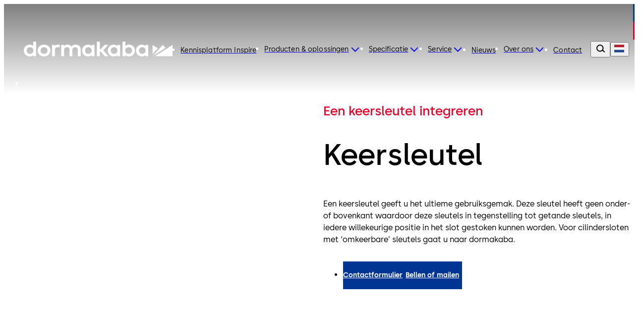

--- FILE ---
content_type: text/html;charset=utf-8
request_url: https://www.dormakaba.com/nl-nl/woordenlijst/keersleutel
body_size: 129336
content:
<!DOCTYPE html><html  class="no-js" lang="nl-NL" dir="ltr"><head><meta charset="utf-8">
<meta name="viewport" content="width=device-width,initial-scale=1.0">
<base href="/nl-nl">
<script type="importmap">{"imports":{"#entry":"/_nuxt/ar0PuZB5.js"}}</script>
<title>Keersleutel | dormakaba</title>
<link rel="preconnect" href="https://fonts.dormakaba.com">
<style>/*! tailwindcss v4.1.13 | MIT License | https://tailwindcss.com */@layer properties{@supports ((-webkit-hyphens:none) and (not (margin-trim:inline))) or ((-moz-orient:inline) and (not (color:rgb(from red r g b)))){*,::backdrop,:after,:before{--tw-rotate-x:initial;--tw-rotate-y:initial;--tw-rotate-z:initial;--tw-skew-x:initial;--tw-skew-y:initial;--tw-border-style:solid;--tw-shadow:0 0 #0000;--tw-shadow-color:initial;--tw-shadow-alpha:100%;--tw-inset-shadow:0 0 #0000;--tw-inset-shadow-color:initial;--tw-inset-shadow-alpha:100%;--tw-ring-color:initial;--tw-ring-shadow:0 0 #0000;--tw-inset-ring-color:initial;--tw-inset-ring-shadow:0 0 #0000;--tw-ring-inset:initial;--tw-ring-offset-width:0px;--tw-ring-offset-color:#fff;--tw-ring-offset-shadow:0 0 #0000;--tw-blur:initial;--tw-brightness:initial;--tw-contrast:initial;--tw-grayscale:initial;--tw-hue-rotate:initial;--tw-invert:initial;--tw-opacity:initial;--tw-saturate:initial;--tw-sepia:initial;--tw-drop-shadow:initial;--tw-drop-shadow-color:initial;--tw-drop-shadow-alpha:100%;--tw-drop-shadow-size:initial;--tw-duration:initial;--tw-translate-x:0;--tw-translate-y:0;--tw-translate-z:0;--tw-ease:initial;--tw-outline-style:solid;--tw-scale-x:1;--tw-scale-y:1;--tw-scale-z:1;--tw-leading:initial;--tw-tracking:initial;--tw-content:"";--tw-scroll-snap-strictness:proximity;--tw-font-weight:initial;--tw-backdrop-blur:initial;--tw-backdrop-brightness:initial;--tw-backdrop-contrast:initial;--tw-backdrop-grayscale:initial;--tw-backdrop-hue-rotate:initial;--tw-backdrop-invert:initial;--tw-backdrop-opacity:initial;--tw-backdrop-saturate:initial;--tw-backdrop-sepia:initial;--tw-ordinal:initial;--tw-slashed-zero:initial;--tw-numeric-figure:initial;--tw-numeric-spacing:initial;--tw-numeric-fraction:initial;--tw-space-y-reverse:0}}}@layer theme{:host,:root{--spacing:.25rem;--container-3xl:48rem;--font-weight-light:300;--radius-md:.375rem;--radius-lg:.5rem;--radius-xl:.75rem;--radius-2xl:1rem;--radius-4xl:2rem;--ease-out:cubic-bezier(0,0,.2,1);--ease-in-out:cubic-bezier(.4,0,.2,1);--animate-spin:spin 1s linear infinite;--animate-pulse:pulse 2s cubic-bezier(.4,0,.6,1)infinite;--animate-bounce:bounce 1s infinite;--blur-sm:8px;--aspect-video:16/9;--default-transition-duration:.15s;--default-transition-timing-function:cubic-bezier(.4,0,.2,1)}}@layer base{@supports (not (-webkit-appearance:-apple-pay-button)) or (contain-intrinsic-size:1px){::-moz-placeholder{color:currentColor}::placeholder{color:currentColor}@supports (color:color-mix(in lab,red,red)){::-moz-placeholder{color:color-mix(in oklab,currentcolor 50%,transparent)}::placeholder{color:color-mix(in oklab,currentcolor 50%,transparent)}}}*,::backdrop,:after,:before{border:0 solid;box-sizing:border-box;margin:0;padding:0}::file-selector-button{border:0 solid;box-sizing:border-box;margin:0;padding:0}:host,html{-webkit-text-size-adjust:100%;font-family:var(--default-font-family,ui-sans-serif,system-ui,sans-serif,"Apple Color Emoji","Segoe UI Emoji","Segoe UI Symbol","Noto Color Emoji");font-feature-settings:var(--default-font-feature-settings,normal);font-variation-settings:var(--default-font-variation-settings,normal);line-height:1.5;-moz-tab-size:4;-o-tab-size:4;tab-size:4;-webkit-tap-highlight-color:transparent}hr{border-top-width:1px;color:inherit;height:0}abbr:where([title]){-webkit-text-decoration:underline dotted;text-decoration:underline dotted}h1,h2,h3,h4,h5,h6{font-size:inherit;font-weight:inherit}a{color:inherit;-webkit-text-decoration:inherit;text-decoration:inherit}b,strong{font-weight:bolder}code,kbd,pre,samp{font-family:var(--default-mono-font-family,ui-monospace,SFMono-Regular,Menlo,Monaco,Consolas,"Liberation Mono","Courier New",monospace);font-feature-settings:var(--default-mono-font-feature-settings,normal);font-size:1em;font-variation-settings:var(--default-mono-font-variation-settings,normal)}small{font-size:80%}sub,sup{font-size:75%;line-height:0;position:relative;vertical-align:baseline}sub{bottom:-.25em}sup{top:-.5em}table{border-collapse:collapse;border-color:inherit;text-indent:0}:-moz-focusring{outline:auto}progress{vertical-align:baseline}summary{display:list-item}menu,ol,ul{list-style:none}audio,canvas,embed,iframe,img,object,svg,video{display:block;vertical-align:middle}img,video{height:auto;max-width:100%}button,input,optgroup,select,textarea{background-color:#0000;border-radius:0;color:inherit;font:inherit;font-feature-settings:inherit;font-variation-settings:inherit;letter-spacing:inherit;opacity:1}::file-selector-button{background-color:#0000;border-radius:0;color:inherit;font:inherit;font-feature-settings:inherit;font-variation-settings:inherit;letter-spacing:inherit;opacity:1}:where(select:is([multiple],[size])) optgroup{font-weight:bolder}:where(select:is([multiple],[size])) optgroup option{padding-inline-start:20px}::file-selector-button{margin-inline-end:4px}::-moz-placeholder{opacity:1}::placeholder{opacity:1}@supports (not (-webkit-appearance:-apple-pay-button)) or (contain-intrinsic-size:1px){::-moz-placeholder{color:currentColor}::placeholder{color:currentColor}@supports (color:color-mix(in lab,red,red)){::-moz-placeholder{color:currentColor}::placeholder{color:currentColor}@supports (color:color-mix(in lab,red,red)){::-moz-placeholder{color:color-mix(in oklab,currentcolor 50%,transparent)}::placeholder{color:color-mix(in oklab,currentcolor 50%,transparent)}}}}textarea{resize:vertical}::-webkit-search-decoration{-webkit-appearance:none}::-webkit-date-and-time-value{min-height:1lh;text-align:inherit}::-webkit-datetime-edit{display:inline-flex}::-webkit-datetime-edit-fields-wrapper{padding:0}::-webkit-datetime-edit,::-webkit-datetime-edit-year-field{padding-block:0}::-webkit-datetime-edit-day-field,::-webkit-datetime-edit-month-field{padding-block:0}::-webkit-datetime-edit-hour-field,::-webkit-datetime-edit-minute-field{padding-block:0}::-webkit-datetime-edit-millisecond-field,::-webkit-datetime-edit-second-field{padding-block:0}::-webkit-datetime-edit-meridiem-field{padding-block:0}::-webkit-calendar-picker-indicator{line-height:1}:-moz-ui-invalid{box-shadow:none}button,input:where([type=button],[type=reset],[type=submit]){-webkit-appearance:button;-moz-appearance:button;appearance:button}::file-selector-button{-webkit-appearance:button;-moz-appearance:button;appearance:button}::-webkit-inner-spin-button,::-webkit-outer-spin-button{height:auto}[hidden]:where(:not([hidden=until-found])){display:none!important}}@layer components;@layer utilities{.invisible{visibility:hidden}.visible\!{visibility:visible!important}.sticky{position:sticky}.contents{display:contents}.flex{display:flex}.hidden\!{display:none!important}.inline{display:inline}.inline-block{display:inline-block}.table-cell{display:table-cell}.table-row{display:table-row}.shrink{flex-shrink:1}.flex-grow,.grow{flex-grow:1}.rounded{border-radius:.25rem}.pr-8{padding-right:calc(var(--spacing)*8)}.capitalize{text-transform:capitalize}.lowercase{text-transform:lowercase}.italic{font-style:italic}.ordinal{--tw-ordinal:ordinal;font-variant-numeric:var(--tw-ordinal,)var(--tw-slashed-zero,)var(--tw-numeric-figure,)var(--tw-numeric-spacing,)var(--tw-numeric-fraction,)}.shadow\!{--tw-shadow:0 1px 3px 0 var(--tw-shadow-color,#0000001a),0 1px 2px -1px var(--tw-shadow-color,#0000001a)!important;box-shadow:var(--tw-inset-shadow),var(--tw-inset-ring-shadow),var(--tw-ring-offset-shadow),var(--tw-ring-shadow),var(--tw-shadow)!important}.ring{--tw-ring-shadow:var(--tw-ring-inset,)0 0 0 calc(1px + var(--tw-ring-offset-width))var(--tw-ring-color,currentcolor);box-shadow:var(--tw-inset-shadow),var(--tw-inset-ring-shadow),var(--tw-ring-offset-shadow),var(--tw-ring-shadow),var(--tw-shadow)}.outline{outline-style:var(--tw-outline-style);outline-width:1px}.invert{--tw-invert:invert(100%);filter:var(--tw-blur,)var(--tw-brightness,)var(--tw-contrast,)var(--tw-grayscale,)var(--tw-hue-rotate,)var(--tw-invert,)var(--tw-saturate,)var(--tw-sepia,)var(--tw-drop-shadow,)}.filter\!{filter:var(--tw-blur,)var(--tw-brightness,)var(--tw-contrast,)var(--tw-grayscale,)var(--tw-hue-rotate,)var(--tw-invert,)var(--tw-saturate,)var(--tw-sepia,)var(--tw-drop-shadow,)!important}.collapse{visibility:collapse}.visible{visibility:visible}.sr-only{border-width:0;clip-path:inset(50%);height:1px;margin:-1px;overflow:hidden;padding:0;white-space:nowrap;width:1px}.absolute,.sr-only{position:absolute}.fixed{position:fixed}.relative{position:relative}.static{position:static}.container{width:100%}@media (min-width:0){.container{max-width:0}}@media (min-width:40rem){.container{max-width:40rem}}@media (min-width:48rem){.container{max-width:48rem}}@media (min-width:64rem){.container{max-width:64rem}}@media (min-width:80rem){.container{max-width:80rem}}@media (min-width:96rem){.container{max-width:96rem}}.m-1{margin:calc(var(--spacing)*1)}.mx-auto{margin-inline:auto}.mt-auto{margin-top:auto}.block{display:block}.grid{display:grid}.hidden{display:none}.list-item{display:list-item}.table{display:table}.w-1\/3{width:33.3333%}.w-full{width:100%}.max-w-container{max-width:90rem}.flex-grow{flex-grow:1}.border-collapse{border-collapse:collapse}.transform{transform:var(--tw-rotate-x,)var(--tw-rotate-y,)var(--tw-rotate-z,)var(--tw-skew-x,)var(--tw-skew-y,)}.resize{resize:both}.flex-wrap{flex-wrap:wrap}.justify-between{justify-content:space-between}.gap-l{gap:3.5rem}.gap-m{gap:2.5rem}.gap-s{gap:1.5rem}.gap-xl{gap:5rem}.gap-xs{gap:1rem}.gap-xxl{gap:7.5rem}.gap-xxs{gap:.5rem}.gap-xxxl{gap:9.5rem}.gap-xxxs{gap:.25rem}.truncate{text-overflow:ellipsis;white-space:nowrap}.overflow-hidden,.truncate{overflow:hidden}.border{border-style:var(--tw-border-style);border-width:1px}.bg-blue-dark{background-color:#012059}.bg-blue-dark-form{background-color:#344d7a}.bg-blue-light{background-color:#003594}.bg-green-dark{background-color:#166d29}.bg-green-light{background-color:#5fa82a}.bg-grey-black{background-color:#000}.bg-grey-cool{background-color:#484848}.bg-grey-cool-5{background-color:#f5f5f5}.bg-grey-cool-10{background-color:#ececec}.bg-grey-cool-20{background-color:#c9c9c9}.bg-grey-space-grey{background-color:gray}.bg-red-dark{background-color:#c3002b}.bg-red-light{background-color:#e4002b}.bg-white-white{background-color:#fff}.bg-white-white-20{background-color:#fff3}.object-fill{-o-object-fit:fill;object-fit:fill}.heading-1{font-family:family-Semibold,sans-serif;font-size:3.4375rem;letter-spacing:0;line-height:4rem}@media (min-width:64rem){.heading-1{font-family:family-Semibold,sans-serif;font-size:4.875rem;letter-spacing:0;line-height:5rem}}.heading-2{font-family:family-Semibold,sans-serif;font-size:2.8125rem;letter-spacing:0;line-height:3rem}@media (min-width:64rem){.heading-2{font-family:family-Semibold,sans-serif;font-size:4.375rem;letter-spacing:0;line-height:4.5rem}}.heading-3{font-family:family-Semibold,sans-serif;font-size:2.5rem;letter-spacing:0;line-height:3rem}@media (min-width:64rem){.heading-3{font-family:family-Semibold,sans-serif;font-size:3.75rem;letter-spacing:0;line-height:4rem}}.heading-4{font-family:family-Semibold,sans-serif;font-size:1.875rem;letter-spacing:0;line-height:2.5rem}@media (min-width:64rem){.heading-4{font-family:family-Semibold,sans-serif;font-size:3.125rem;letter-spacing:0;line-height:3.5rem}}.heading-5{font-family:family-Semibold,sans-serif;font-size:1.625rem;letter-spacing:0;line-height:2rem}@media (min-width:64rem){.heading-5{font-family:family-Semibold,sans-serif;font-size:2.5rem;letter-spacing:0;line-height:3rem}}.heading-6{font-family:family-Semibold,sans-serif;font-size:1.25rem;letter-spacing:0;line-height:1.5rem}@media (min-width:64rem){.heading-6{font-family:family-Semibold,sans-serif;font-size:1.875rem;letter-spacing:0;line-height:2.5rem}}.heading-7{font-family:family-Semibold,sans-serif;font-size:1.125rem;letter-spacing:0;line-height:1.5rem}@media (min-width:64rem){.heading-7{font-family:family-Semibold,sans-serif;font-size:1.625rem;letter-spacing:0;line-height:2rem}}.a-extra-large{font-size:2.5rem;letter-spacing:.025rem;line-height:3rem}.a-extra-large,.a-large{font-family:family-Semibold,sans-serif}.a-large{font-size:2rem;letter-spacing:0;line-height:2rem}.a-medium{font-family:family-Regular,sans-serif;font-size:1rem;letter-spacing:.01rem;line-height:1.5rem}.a-small{font-family:family-Regular,sans-serif}.a-small,.a-small-bold{font-size:.875rem;letter-spacing:.00875rem;line-height:1rem}.a-small-bold{font-family:family-Semibold,sans-serif}.p-extra-large{font-family:family-Regular,sans-serif;letter-spacing:.01625rem}.p-extra-large,.p-extra-large-bold{font-size:1.625rem;line-height:2rem}.p-extra-large-bold{font-family:family-Semibold,sans-serif;letter-spacing:0}.p-extra-small{font-family:family-Regular,sans-serif}.p-extra-small,.p-extra-small-bold{font-size:.75rem;letter-spacing:.0075rem;line-height:1rem}.p-extra-small-bold{font-family:family-Bold,sans-serif}.p-extra-small-semi-bold{font-family:family-Semibold,sans-serif;font-size:.75rem;letter-spacing:.0075rem;line-height:1rem}.p-large{font-family:family-Regular,sans-serif}.p-large,.p-large-bold{font-size:1.125rem;letter-spacing:.01125rem;line-height:1.5rem}.p-large-bold{font-family:family-Semibold,sans-serif}.p-medium{font-family:family-Regular,sans-serif;letter-spacing:0}.p-medium,.p-medium-bold{font-size:1rem;line-height:1.5rem}.p-medium-bold{font-family:family-Bold,sans-serif;letter-spacing:.01rem}.p-medium-list{font-family:family-Semibold,sans-serif;font-size:1rem;letter-spacing:0;line-height:1.5rem}.p-small{font-family:family-Regular,sans-serif}.p-small,.p-small-bold{font-size:.875rem;letter-spacing:.00875rem;line-height:1.5rem}.p-small-bold{font-family:family-Semibold,sans-serif}.p-small-cta-bold{font-family:family-Bold,sans-serif;font-size:.875rem;letter-spacing:0;line-height:1.5rem}.p-small-list{font-family:family-Regular,sans-serif;font-size:.75rem;letter-spacing:0;line-height:1rem}.wrap-anywhere{overflow-wrap:anywhere}.break-phrase{word-break:auto-phrase}.text-blue-light{color:#003594}.uppercase{text-transform:uppercase}.underline{text-decoration-line:underline}.shadow{--tw-shadow:0 1px 3px 0 var(--tw-shadow-color,#0000001a),0 1px 2px -1px var(--tw-shadow-color,#0000001a);box-shadow:var(--tw-inset-shadow),var(--tw-inset-ring-shadow),var(--tw-ring-offset-shadow),var(--tw-ring-shadow),var(--tw-shadow)}.blur{--tw-blur:blur(8px)}.blur,.filter{filter:var(--tw-blur,)var(--tw-brightness,)var(--tw-contrast,)var(--tw-grayscale,)var(--tw-hue-rotate,)var(--tw-invert,)var(--tw-saturate,)var(--tw-sepia,)var(--tw-drop-shadow,)}.transition{transition-duration:var(--tw-duration,var(--default-transition-duration));transition-property:color,background-color,border-color,outline-color,text-decoration-color,fill,stroke,--tw-gradient-from,--tw-gradient-via,--tw-gradient-to,opacity,box-shadow,transform,translate,scale,rotate,filter,backdrop-filter,display,content-visibility,overlay,pointer-events;transition-timing-function:var(--tw-ease,var(--default-transition-timing-function))}@media (min-width:64rem){.lg\:grid-cols-3{grid-template-columns:repeat(3,minmax(0,1fr))}}}@font-face{font-display:swap;font-family:family-Bold;font-style:normal;font-weight:700;src:url(https://fonts.dormakaba.com/fonts/1dormakaba-Bold.7c07940de4.woff2)format("woff2");unicode-range:u+??,u+131,u+152-153,u+2bb-2bc,u+2c6,u+2da,u+2dc,u+2000-206f,u+2074,u+20ac,u+2122,u+2191,u+2193,u+2212,u+2215,u+feff,u+fffd}@font-face{font-display:swap;font-family:family-Bold;font-style:normal;font-weight:700;src:url(https://fonts.dormakaba.com/fonts/1dormakaba-Bold.7c07940de4.woff2)format("woff2");unicode-range:u+100-24f,u+259,u+1e??,u+2020,u+20a0-20ab,u+20ad-20cf,u+2113,u+2c60-2c7f,u+a720-a7ff}@font-face{font-display:swap;font-family:family-Bold;font-style:normal;font-weight:700;size-adjust:102%;src:url(https://fonts.gstatic.com/s/notosans/v27/o-0NIpQlx3QUlC5A4PNjXhFVYNyBx2pqPIif.woff2)format("woff2");unicode-range:u+301,u+400-45f,u+490-491,u+4b0-4b1,u+2116}@font-face{font-display:swap;font-family:family-Bold;font-style:normal;font-weight:700;size-adjust:102%;src:url(https://fonts.gstatic.com/s/notosans/v27/o-0NIpQlx3QUlC5A4PNjXhFVadyBx2pqPIif.woff2)format("woff2");unicode-range:u+460-52f,u+1c80-1c88,u+20b4,u+2de0-2dff,u+a640-a69f,u+fe2e-fe2f}@font-face{font-display:swap;font-family:family-SemiBold;font-style:normal;font-weight:600;src:url(https://fonts.dormakaba.com/fonts/1dormakaba-Semibold.7c07940de4.woff2)format("woff2");unicode-range:u+??,u+131,u+152-153,u+2bb-2bc,u+2c6,u+2da,u+2dc,u+2000-206f,u+2074,u+20ac,u+2122,u+2191,u+2193,u+2212,u+2215,u+feff,u+fffd}@font-face{font-display:swap;font-family:family-SemiBold;font-style:normal;font-weight:600;src:url(https://fonts.dormakaba.com/fonts/1dormakaba-Semibold.7c07940de4.woff2)format("woff2");unicode-range:u+100-24f,u+259,u+1e??,u+2020,u+20a0-20ab,u+20ad-20cf,u+2113,u+2c60-2c7f,u+a720-a7ff}@font-face{font-display:swap;font-family:family-SemiBold;font-style:normal;font-weight:600;size-adjust:102%;src:url(https://fonts.gstatic.com/s/notosans/v27/o-0NIpQlx3QUlC5A4PNjOhBVYNyBx2pqPIif.woff2)format("woff2");unicode-range:u+301,u+400-45f,u+490-491,u+4b0-4b1,u+2116}@font-face{font-display:swap;font-family:family-SemiBold;font-style:normal;font-weight:600;size-adjust:102%;src:url(https://fonts.gstatic.com/s/notosans/v27/o-0NIpQlx3QUlC5A4PNjOhBVadyBx2pqPIif.woff2)format("woff2");unicode-range:u+460-52f,u+1c80-1c88,u+20b4,u+2de0-2dff,u+a640-a69f,u+fe2e-fe2f}@font-face{font-display:swap;font-family:family-Regular;font-style:normal;font-weight:400;src:url(https://fonts.dormakaba.com/fonts/1dormakaba-Regular.7c07940de4.woff2)format("woff2");unicode-range:u+??,u+131,u+152-153,u+2bb-2bc,u+2c6,u+2da,u+2dc,u+2000-206f,u+2074,u+20ac,u+2122,u+2191,u+2193,u+2212,u+2215,u+feff,u+fffd}@font-face{font-display:swap;font-family:family-Regular;font-style:normal;font-weight:400;src:url(https://fonts.dormakaba.com/fonts/1dormakaba-Regular.7c07940de4.woff2)format("woff2");unicode-range:u+100-24f,u+259,u+1e??,u+2020,u+20a0-20ab,u+20ad-20cf,u+2113,u+2c60-2c7f,u+a720-a7ff}@font-face{font-display:swap;font-family:family-Regular;font-style:normal;font-weight:400;size-adjust:102%;src:url(https://fonts.gstatic.com/s/notosans/v27/o-0IIpQlx3QUlC5A4PNr4TRASf6M7VBj.woff2)format("woff2");unicode-range:u+301,u+400-45f,u+490-491,u+4b0-4b1,u+2116}@font-face{font-display:swap;font-family:family-Regular;font-style:normal;font-weight:400;size-adjust:102%;src:url(https://fonts.gstatic.com/s/notosans/v27/o-0IIpQlx3QUlC5A4PNr6DRASf6M7VBj.woff2)format("woff2");unicode-range:u+460-52f,u+1c80-1c88,u+20b4,u+2de0-2dff,u+a640-a69f,u+fe2e-fe2f}@font-face{font-display:swap;font-family:family-Light;font-style:normal;font-weight:300;src:url(https://fonts.dormakaba.com/fonts/1dormakaba-Light.7c07940de4.woff2)format("woff2");unicode-range:u+??,u+131,u+152-153,u+2bb-2bc,u+2c6,u+2da,u+2dc,u+2000-206f,u+2074,u+20ac,u+2122,u+2191,u+2193,u+2212,u+2215,u+feff,u+fffd}@font-face{font-display:swap;font-family:family-Light;font-style:normal;font-weight:300;src:url(https://fonts.dormakaba.com/fonts/1dormakaba-Light.7c07940de4.woff2)format("woff2");unicode-range:u+100-24f,u+259,u+1e??,u+2020,u+20a0-20ab,u+20ad-20cf,u+2113,u+2c60-2c7f,u+a720-a7ff}@font-face{font-display:swap;font-family:family-Light;font-style:normal;font-weight:300;size-adjust:102%;src:url(https://fonts.gstatic.com/s/notosans/v27/o-0NIpQlx3QUlC5A4PNjThZVYNyBx2pqPIif.woff2)format("woff2");unicode-range:u+301,u+400-45f,u+490-491,u+4b0-4b1,u+2116}@font-face{font-display:swap;font-family:family-Light;font-style:normal;font-weight:300;size-adjust:102%;src:url(https://fonts.gstatic.com/s/notosans/v27/o-0NIpQlx3QUlC5A4PNjThZVadyBx2pqPIif.woff2)format("woff2");unicode-range:u+460-52f,u+1c80-1c88,u+20b4,u+2de0-2dff,u+a640-a69f,u+fe2e-fe2f}body,html{color:#000;font-family:family-Regular,sans-serif;font-size:1rem;letter-spacing:0;line-height:1.5rem}.dk-layout-grid{-moz-column-gap:1rem;column-gap:1rem;display:grid;grid-template-columns:repeat(6,minmax(0,1fr))}@media (min-width:48rem){.dk-layout-grid{grid-template-columns:repeat(12,minmax(0,1fr))}}@media (min-width:64rem){.dk-layout-grid{-moz-column-gap:1.5rem;column-gap:1.5rem}}.no-scrollbar{scrollbar-width:none;-ms-overflow-style:none}.no-scrollbar::-webkit-scrollbar{display:none}.dk-section{padding-inline:1rem}@media (min-width:48rem){.dk-section{padding-inline:1.5rem}}@media (min-width:64rem){.dk-section{padding-inline:7.5rem}}.sb-show-main .sbdocs-wrapper,.sb-show-main.sb-main-padded{padding:calc(var(--spacing)*0)}.sb-show-main .sbdocs-content{max-width:100%}.sb-show-main .docs-story>div{padding:calc(var(--spacing)*0)}.sb-show-main .storybook-changelog{padding:2.5rem}.sb-show-main .storybook-changelog .storybook-changelog__inner{margin-inline:auto;max-width:90rem}.page-enter-active{transition-duration:var(--tw-duration,var(--default-transition-duration));transition-property:all;transition-timing-function:var(--tw-ease,var(--default-transition-timing-function));--tw-duration:1s;transition-duration:1s}.page-enter-from,.page-leave-to{opacity:0;--tw-translate-y:calc(var(--spacing)*4);translate:var(--tw-translate-x)var(--tw-translate-y)}.fade-enter-active,.fade-leave-active{transition-duration:var(--tw-duration,var(--default-transition-duration));transition-property:opacity;transition-timing-function:var(--tw-ease,var(--default-transition-timing-function));--tw-duration:.1s;--tw-ease:linear;transition-duration:.1s;transition-timing-function:linear}.expand-enter-active,.expand-leave-active,.expand-tree-enter-active,.expand-tree-leave-active,.fade-enter-from,.fade-leave-to{opacity:0}.expand-tree-enter,.expand-tree-leave-to{height:calc(var(--spacing)*0);overflow:hidden}.slide-fade-enter-active{transition-duration:var(--tw-duration,var(--default-transition-duration));transition-property:all;transition-timing-function:var(--tw-ease,var(--default-transition-timing-function));--tw-duration:.5s;--tw-ease:var(--ease-out);transition-delay:.1s;transition-duration:.5s;transition-timing-function:var(--ease-out)}.slide-fade-leave-active{transition-duration:var(--tw-duration,var(--default-transition-duration));transition-property:opacity;transition-timing-function:var(--tw-ease,var(--default-transition-timing-function));--tw-duration:.1s;transition-duration:.1s}.slide-fade-enter-from,.slide-fade-leave-to{opacity:0}.slide-fade-enter-from{--tw-translate-y:calc(var(--spacing)*6);translate:var(--tw-translate-x)var(--tw-translate-y)}.banner-slide-top-enter-from,.banner-slide-top-leave-to{--tw-translate-y:-14.5rem;translate:var(--tw-translate-x)var(--tw-translate-y)}@media (min-width:64rem){.banner-slide-top-enter-from,.banner-slide-top-leave-to{--tw-translate-y:-5rem;translate:var(--tw-translate-x)var(--tw-translate-y)}}.announcement-slide-top-enter-from,.announcement-slide-top-leave-to{--tw-translate-y:-2.5rem;translate:var(--tw-translate-x)var(--tw-translate-y)}.full-screen-slide-up-leave-active{transition-duration:var(--tw-duration,var(--default-transition-duration));transition-property:transform,translate,scale,rotate;transition-timing-function:var(--tw-ease,var(--default-transition-timing-function));--tw-duration:.5s;--tw-ease:var(--ease-in-out);transition-duration:.5s;transition-timing-function:var(--ease-in-out)}.full-screen-slide-up-leave-to{--tw-translate-y:-100%;translate:var(--tw-translate-x)var(--tw-translate-y)}.full-screen-slide-up-leave-from{--tw-translate-y:calc(var(--spacing)*0);translate:var(--tw-translate-x)var(--tw-translate-y)}@keyframes marquee{0%{transform:translate(0)}to{transform:translate(-50%)}}.no-js .is-not-visible,.no-js .is-not-visible *{opacity:1!important;translate:none!important}.dk-background-media-asset :is(.dk-background-media-asset__image,.dk-background-media-asset__video){background-position:50%;background-size:cover;height:100%;width:100%}.dk-background-media-asset .dk-background-media-asset__video{align-items:center;display:flex;justify-content:center;position:relative}.dk-background-media-asset .dk-background-media-asset__video-player{height:100%;-o-object-fit:cover;object-fit:cover;width:100%}.dk-background-media-asset .dk-background-media-asset__video-control{cursor:pointer;display:grid;height:100%;left:calc(var(--spacing)*0);place-content:center;position:absolute;top:calc(var(--spacing)*0);width:100%}.dk-background-media-asset .dk-background-media-asset__video-control .dk-background-media-asset__video-icon{color:#fff}.dk-background-media-asset .dk-background-media-asset__video-control .dk-background-media-asset__video-icon,.dk-background-media-asset .dk-background-media-asset__video-control .dk-background-media-asset__video-icon:hover{transition-duration:var(--tw-duration,var(--default-transition-duration));transition-property:color,background-color,border-color,outline-color,text-decoration-color,fill,stroke,--tw-gradient-from,--tw-gradient-via,--tw-gradient-to;transition-timing-function:var(--tw-ease,var(--default-transition-timing-function));--tw-duration:.3s;--tw-ease:var(--ease-out);transition-duration:.3s;transition-timing-function:var(--ease-out)}.dk-background-media-asset .dk-background-media-asset__video-control .dk-background-media-asset__video-icon:hover{color:#ececec}.dk-background-media-asset .dk-background-media-asset__video-overlay{height:90%;position:absolute;top:calc(var(--spacing)*0);width:100%}.dk-brand-tag{display:flex;flex-direction:column;height:4.5rem;width:.75rem}.dk-brand-tag__blue,.dk-brand-tag__red{height:100%;width:100%}.dk-brand-tag__blue{background-color:#003594}.dk-brand-tag__red{background-color:#e4002b}.dk-button{cursor:pointer;height:3.5rem;letter-spacing:0;min-width:7.5rem;transition-duration:var(--tw-duration,var(--default-transition-duration));transition-property:color,background-color,border-color,outline-color,text-decoration-color,fill,stroke,--tw-gradient-from,--tw-gradient-via,--tw-gradient-to;transition-timing-function:var(--tw-ease,var(--default-transition-timing-function));--tw-duration:.3s;align-items:center;display:flex;font-family:family-Bold,sans-serif;font-size:.875rem;justify-content:center;line-height:1.5rem;padding-block:1rem;padding-inline:1.5rem;position:relative;transition-duration:.3s;white-space:nowrap;width:-moz-fit-content;width:fit-content}.dk-button:is(:focus,:focus-within){outline-color:#003594;outline-offset:2px;outline-style:var(--tw-outline-style);outline-width:1px}.dk-button.is-animated .dk-download-icon__arrow{transition-duration:var(--tw-duration,var(--default-transition-duration));transition-property:transform,translate,scale,rotate;transition-timing-function:var(--tw-ease,var(--default-transition-timing-function));--tw-duration:.3s;transition-duration:.3s}.dk-button.is-animated:is(:hover,:active) .dk-download-icon__arrow{--tw-translate-y:calc(var(--spacing)*-1);translate:var(--tw-translate-x)var(--tw-translate-y)}.dk-button.dk-button--icon-only{min-width:-moz-fit-content;min-width:fit-content;padding:calc(var(--spacing)*0);width:3.5rem}.dk-button:not(.dk-button--icon-only) .dk-button__icon.dk-button__icon--right{padding-left:.5rem}.dk-button:not(.dk-button--icon-only) .dk-button__icon.dk-button__icon--left{padding-right:.5rem}.dk-button .dk-button__loader{transition-duration:var(--tw-duration,var(--default-transition-duration));transition-property:width;transition-timing-function:var(--tw-ease,var(--default-transition-timing-function));width:calc(var(--spacing)*0);--tw-duration:.1s;overflow:hidden;transition-duration:.1s}.dk-button .dk-button__loader.is-active{width:calc(var(--spacing)*7)}.dk-button .dk-button__loader.is-active .dk-button__loader-wrapper{opacity:1}.dk-button .dk-button__loader .dk-button__loader-wrapper{transition-duration:var(--tw-duration,var(--default-transition-duration));transition-property:opacity;transition-timing-function:var(--tw-ease,var(--default-transition-timing-function));--tw-duration:.1s;align-items:center;display:flex;justify-content:center;opacity:0;padding-right:.5rem;transition-duration:.1s}.dk-button .dk-button__loader .dk-button__loader-spinner{height:calc(var(--spacing)*5);width:calc(var(--spacing)*5);--tw-border-style:dotted;animation:var(--animate-spin);border:3px dotted #fff;border-radius:3.40282e+38px;display:inline-block}.dk-button.dk-button[primary]{background-color:#003594;color:#fff}.dk-button.dk-button[primary]:is(:hover,:active){background-color:#012059}.dk-button.dk-button[secondary]{background-color:#f5f5f5;color:#000}.dk-button.dk-button[secondary]:is(:hover,:active){background-color:#ececec}.dk-button.dk-button[tertiary]{background-color:#0000;border-color:#003594;border-style:var(--tw-border-style);border-width:2px;color:#003594}.dk-button.dk-button[tertiary]:is(:hover,:active){border-color:#012059;color:#012059}.dk-button.dk-button[tertiary]:is(:focus,:focus-within){background-color:#003594;color:#fff}.dk-button.dk-button[tertiary]:is(.dk-button[disabled],.is-disabled){background-color:#0000;border-color:#c9c9c9;color:#c9c9c9;pointer-events:none}.dk-button.dk-button[tertiary-onhigh]{background-color:#0000;border-color:#fff;border-style:var(--tw-border-style);border-width:2px;color:#fff}.dk-button.dk-button[tertiary-onhigh]:is(:focus,:focus-within),.dk-button.dk-button[tertiary-onhigh]:is(:hover,:active){background-color:#fff;color:#000}.dk-button.dk-button[destructive]{background-color:#e4002b;color:#fff}.dk-button.dk-button[destructive]:is(:hover,:active){background-color:#c3002b}.dk-button:is(.dk-button[disabled],.is-disabled):not(.dk-button[tertiary]){background-color:#c9c9c9;border-style:var(--tw-border-style);border-width:0;color:#484848;pointer-events:none}.dk-button:is(.dk-button[disabled],.is-disabled):not(.dk-button[tertiary]) :is(span,svg){opacity:.3}.dk-button.dk-button--full{width:100%}.dk-chip{border-radius:var(--radius-lg);border-style:var(--tw-border-style);cursor:pointer;height:calc(var(--spacing)*8);letter-spacing:.00875rem;transition-duration:var(--tw-duration,var(--default-transition-duration));transition-property:color,background-color,border-color,outline-color,text-decoration-color,fill,stroke,--tw-gradient-from,--tw-gradient-via,--tw-gradient-to;transition-timing-function:var(--tw-ease,var(--default-transition-timing-function));width:-moz-fit-content;width:fit-content;--tw-duration:.3s;align-items:center;border-color:#c9c9c9;border-width:1px;-moz-column-gap:.25rem;column-gap:.25rem;display:flex;font-family:family-Regular,sans-serif;font-size:.875rem;line-height:1.5rem;padding-inline:1rem;transition-duration:.3s}.dk-chip:is(:hover,:active){background-color:#c9c9c9}.dk-chip:is(:focus,:focus-within){outline-color:#003594;outline-offset:2px;outline-style:var(--tw-outline-style);outline-width:2px}.dk-chip.is-dark{border-color:#fff;color:#fff}.dk-chip.is-dark:is(:hover,:active){background-color:#c9c9c9;border-color:#c9c9c9;color:#000}.dk-chip.is-dark.is-selected{background-color:#fff;border-color:#fff;color:#000}.dk-chip.is-dark.is-selected .dk-chip__badge{background-color:#000;color:#fff}.dk-chip.is-dark:is(:focus,:focus-within){outline-color:#fff}.dk-chip.is-dark:not(:hover,:active,.is-selected,.is-disabled) .dk-chip__badge{background-color:#fff;color:#000}.dk-chip.is-selected{background-color:#000;border-color:#000;color:#fff}.dk-chip.is-selected .dk-chip__badge{background-color:#fff;color:#000}.dk-chip.is-disabled{background-color:#f5f5f5;border-color:#f5f5f5;color:#c9c9c9;pointer-events:none}.dk-chip.is-disabled .dk-chip__badge{background-color:#fff;color:#c9c9c9}.dk-chip .dk-chip__text{-webkit-line-clamp:1;-webkit-box-orient:vertical;display:-webkit-box;overflow:hidden}.dk-chip .dk-chip__badge{background-color:#000;border-radius:3.40282e+38px;color:#fff;display:grid;font-family:family-Regular,sans-serif;font-size:.75rem;height:calc(var(--spacing)*4);letter-spacing:0;line-height:1rem;place-content:center;transition-duration:var(--tw-duration,var(--default-transition-duration));transition-duration:.3s;transition-timing-function:var(--tw-ease,var(--default-transition-timing-function));width:calc(var(--spacing)*4)}.dk-chip .dk-chip__badge,.dk-content-card{transition-property:color,background-color,border-color,outline-color,text-decoration-color,fill,stroke,--tw-gradient-from,--tw-gradient-via,--tw-gradient-to;--tw-duration:.3s}.dk-content-card{align-items:center;background-color:#f5f5f5;display:flex;flex-direction:column;justify-content:center;transition-duration:var(--tw-duration,var(--default-transition-duration));transition-duration:.3s;transition-timing-function:var(--tw-ease,var(--default-transition-timing-function))}.dk-content-card:hover{background-color:#ececec}.dk-content-card.dk-content-card--small{height:164px;min-height:164px;min-width:164px;padding:1rem;width:164px}@media (min-width:48rem){.dk-content-card.dk-content-card--small{height:222px;min-height:222px;min-width:222px;width:222px}}@media (min-width:64rem){.dk-content-card.dk-content-card--small{height:182px;min-height:182px;min-width:182px;width:182px}}@media (min-width:96rem){.dk-content-card.dk-content-card--small{height:260px;min-height:260px;min-width:260px;padding:1.5rem;width:260px}}.dk-content-card.dk-content-card--small .dk-content-card__heading{font-family:family-Semibold,sans-serif;font-size:1.125rem;letter-spacing:0;line-height:1.5rem;text-align:center}@media (min-width:64rem){.dk-content-card.dk-content-card--small .dk-content-card__heading{font-family:family-Semibold,sans-serif;font-size:1.625rem;letter-spacing:0;line-height:2rem}}.dk-content-card.dk-content-card--small .dk-content-card__heading{margin-top:.5rem}@media (min-width:48rem){.dk-content-card.dk-content-card--small .dk-content-card__heading{font-family:family-Semibold,sans-serif;font-size:1.25rem;letter-spacing:0;line-height:1.5rem}@media (min-width:64rem){.dk-content-card.dk-content-card--small .dk-content-card__heading{font-family:family-Semibold,sans-serif;font-size:1.875rem;letter-spacing:0;line-height:2.5rem}}.dk-content-card.dk-content-card--small .dk-content-card__heading{margin-top:1rem}}@media (min-width:64rem){.dk-content-card.dk-content-card--small .dk-content-card__heading{font-family:family-Semibold,sans-serif;font-size:1.125rem;letter-spacing:.01125rem;line-height:1.5rem}}@media (min-width:96rem){.dk-content-card.dk-content-card--small .dk-content-card__heading{font-family:family-Semibold,sans-serif;font-size:1.125rem;letter-spacing:0;line-height:1.5rem}@media (min-width:64rem){.dk-content-card.dk-content-card--small .dk-content-card__heading{font-family:family-Semibold,sans-serif;font-size:1.625rem;letter-spacing:0;line-height:2rem}}.dk-content-card.dk-content-card--small .dk-content-card__heading{margin-top:1.5rem}}.dk-content-card.dk-content-card--small .dk-content-card__description{text-align:center;-webkit-line-clamp:1;letter-spacing:.00875rem;-webkit-box-orient:vertical;display:-webkit-box;font-family:family-Regular,sans-serif;font-size:.875rem;line-height:1.5rem;margin-top:.5rem;overflow:hidden}@media (min-width:48rem){.dk-content-card.dk-content-card--small .dk-content-card__description{-webkit-line-clamp:2;-webkit-box-orient:vertical;display:-webkit-box;overflow:hidden}}@media (min-width:64rem){.dk-content-card.dk-content-card--small .dk-content-card__description{-webkit-line-clamp:1;-webkit-box-orient:vertical;display:-webkit-box;overflow:hidden}}@media (min-width:96rem){.dk-content-card.dk-content-card--small .dk-content-card__description{-webkit-line-clamp:2;letter-spacing:0;-webkit-box-orient:vertical;display:-webkit-box;font-family:family-Regular,sans-serif;font-size:1rem;line-height:1.5rem;overflow:hidden}}.dk-content-card.dk-content-card--medium{height:282px;min-height:282px;min-width:282px;padding:1.5rem;width:282px}@media (min-width:96rem){.dk-content-card.dk-content-card--medium{height:402px;min-height:402px;min-width:402px;width:402px}}.dk-content-card.dk-content-card--medium .dk-content-card__heading{font-family:family-Semibold,sans-serif;font-size:1.625rem;letter-spacing:0;line-height:2rem;text-align:center}@media (min-width:64rem){.dk-content-card.dk-content-card--medium .dk-content-card__heading{font-family:family-Semibold,sans-serif;font-size:2.5rem;letter-spacing:0;line-height:3rem}}.dk-content-card.dk-content-card--medium .dk-content-card__heading{margin-top:1rem}@media (min-width:48rem){.dk-content-card.dk-content-card--medium .dk-content-card__heading{font-family:family-Semibold,sans-serif;font-size:1.875rem;letter-spacing:0;line-height:2.5rem}@media (min-width:64rem){.dk-content-card.dk-content-card--medium .dk-content-card__heading{font-family:family-Semibold,sans-serif;font-size:3.125rem;letter-spacing:0;line-height:3.5rem}}}@media (min-width:64rem){.dk-content-card.dk-content-card--medium .dk-content-card__heading{font-family:family-Semibold,sans-serif;font-size:1.25rem;letter-spacing:0;line-height:1.5rem}.dk-content-card.dk-content-card--medium .dk-content-card__heading{font-family:family-Semibold,sans-serif;font-size:1.875rem;letter-spacing:0;line-height:2.5rem}}@media (min-width:96rem){.dk-content-card.dk-content-card--medium .dk-content-card__heading{font-family:family-Semibold,sans-serif;font-size:1.625rem;letter-spacing:0;line-height:2rem}@media (min-width:64rem){.dk-content-card.dk-content-card--medium .dk-content-card__heading{font-family:family-Semibold,sans-serif;font-size:2.5rem;letter-spacing:0;line-height:3rem}}}.dk-content-card.dk-content-card--medium .dk-content-card__description{letter-spacing:.01125rem;text-align:center;-webkit-line-clamp:2;-webkit-box-orient:vertical;display:-webkit-box;font-family:family-Regular,sans-serif;font-size:1.125rem;line-height:1.5rem;margin-top:.5rem;overflow:hidden}@media (min-width:96rem){.dk-content-card.dk-content-card--medium .dk-content-card__description{letter-spacing:.01625rem;-webkit-line-clamp:3;-webkit-box-orient:vertical;display:-webkit-box;font-family:family-Regular,sans-serif;font-size:1.625rem;line-height:2rem;margin-top:1rem;overflow:hidden}}.dk-content-card.dk-content-card--large{height:342px;min-height:342px;min-width:342px;padding:1.5rem;width:342px}@media (min-width:64rem){.dk-content-card.dk-content-card--large{height:384px;min-height:384px;min-width:384px;padding:2.5rem;width:384px}}@media (min-width:96rem){.dk-content-card.dk-content-card--large{height:544px;min-height:544px;min-width:544px;width:544px}}.dk-content-card.dk-content-card--large .dk-content-card__heading{font-family:family-Semibold,sans-serif;font-size:1.875rem;letter-spacing:0;line-height:2.5rem;text-align:center}@media (min-width:64rem){.dk-content-card.dk-content-card--large .dk-content-card__heading{font-family:family-Semibold,sans-serif;font-size:3.125rem;letter-spacing:0;line-height:3.5rem}}.dk-content-card.dk-content-card--large .dk-content-card__heading{margin-top:1.5rem}@media (min-width:64rem){.dk-content-card.dk-content-card--large .dk-content-card__heading{font-family:family-Semibold,sans-serif;font-size:1.625rem;letter-spacing:0;line-height:2rem}.dk-content-card.dk-content-card--large .dk-content-card__heading{font-family:family-Semibold,sans-serif;font-size:2.5rem;letter-spacing:0;line-height:3rem}}@media (min-width:96rem){.dk-content-card.dk-content-card--large .dk-content-card__heading{font-family:family-Semibold,sans-serif;font-size:1.875rem;letter-spacing:0;line-height:2.5rem}@media (min-width:64rem){.dk-content-card.dk-content-card--large .dk-content-card__heading{font-family:family-Semibold,sans-serif;font-size:3.125rem;letter-spacing:0;line-height:3.5rem}}}.dk-content-card.dk-content-card--large .dk-content-card__description{letter-spacing:.01125rem;text-align:center;-webkit-line-clamp:2;-webkit-box-orient:vertical;display:-webkit-box;font-family:family-Regular,sans-serif;font-size:1.125rem;line-height:1.5rem;margin-top:1rem;overflow:hidden}@media (min-width:96rem){.dk-content-card.dk-content-card--large .dk-content-card__description{letter-spacing:.01625rem;-webkit-line-clamp:4;-webkit-box-orient:vertical;display:-webkit-box;font-family:family-Regular,sans-serif;font-size:1.625rem;line-height:2rem;margin-top:1.5rem;overflow:hidden}}.dk-image{display:block;overflow:hidden}.dk-image.dk-image--full{height:100%;width:100%}.dk-image.dk-image--fit{height:-moz-fit-content;height:fit-content;width:-moz-fit-content;width:fit-content}.dk-image:is(:hover,.is-animation-active) .dk-image__img.animation-zoom-in{--tw-scale-x:110%;--tw-scale-y:110%;--tw-scale-z:110%;scale:var(--tw-scale-x)var(--tw-scale-y)}.dk-image:is(:hover,.is-animation-active) .dk-image__img.animation-bw-to-color{--tw-grayscale:grayscale(0%);filter:var(--tw-blur,)var(--tw-brightness,)var(--tw-contrast,)var(--tw-grayscale,)var(--tw-hue-rotate,)var(--tw-invert,)var(--tw-saturate,)var(--tw-sepia,)var(--tw-drop-shadow,)}.dk-image .dk-image__img:is(.animation-zoom-in,.animation-bw-to-color){transition-duration:var(--tw-duration,var(--default-transition-duration));transition-property:color,background-color,border-color,outline-color,text-decoration-color,fill,stroke,--tw-gradient-from,--tw-gradient-via,--tw-gradient-to,opacity,box-shadow,transform,translate,scale,rotate,filter,backdrop-filter,display,content-visibility,overlay,pointer-events;transition-timing-function:var(--tw-ease,var(--default-transition-timing-function));--tw-duration:.3s;transition-duration:.3s}.dk-image .dk-image__img.animation-bw-to-color{--tw-grayscale:grayscale(100%);filter:var(--tw-blur,)var(--tw-brightness,)var(--tw-contrast,)var(--tw-grayscale,)var(--tw-hue-rotate,)var(--tw-invert,)var(--tw-saturate,)var(--tw-sepia,)var(--tw-drop-shadow,)}.dk-image .dk-image__img.dk-image__img--cover{-o-object-fit:cover;object-fit:cover}.dk-image .dk-image__img.dk-image__img--contain{-o-object-fit:contain;object-fit:contain}.dk-link{cursor:pointer;position:relative}.dk-link :is(.dk-link__text,.dk-link__icon,.dk-download-icon__arrow){transition-duration:var(--tw-duration,var(--default-transition-duration));transition-property:all;transition-timing-function:var(--tw-ease,var(--default-transition-timing-function));--tw-duration:.3s;transition-duration:.3s}.dk-link:is(:hover,:active) .dk-link__text{text-decoration-line:underline;text-decoration-thickness:2px;text-underline-offset:2px}.dk-link.is-animated:is(:hover,:active) .dk-link__icon--internal{--tw-translate-x:calc(var(--spacing)*1);translate:var(--tw-translate-x)var(--tw-translate-y)}.dk-link.is-animated:is(:hover,:active) .dk-link__icon--external{--tw-translate-y:calc(var(--spacing)*-1);--tw-translate-x:calc(var(--spacing)*1);translate:var(--tw-translate-x)var(--tw-translate-y)}.dk-link.is-animated:is(:hover,:active) .dk-download-icon__arrow{--tw-translate-y:calc(var(--spacing)*-1);translate:var(--tw-translate-x)var(--tw-translate-y)}.dk-link:is(.dk-link--small,.dk-link--medium) .dk-link__icon{vertical-align:sub}.dk-link.dk-link--small{font-family:family-Regular,sans-serif;font-size:.875rem;letter-spacing:.00875rem;line-height:1rem}.dk-link.dk-link--medium{font-family:family-Regular,sans-serif;font-size:1rem;letter-spacing:.01rem;line-height:1.5rem}.dk-link.dk-link--large{font-family:family-Semibold,sans-serif;font-size:2rem;letter-spacing:0;line-height:2rem}.dk-link.dk-link--large .dk-link__icon{vertical-align:middle}.dk-link.dk-link--xlarge{font-family:family-Semibold,sans-serif;font-size:2.5rem;letter-spacing:.025rem;line-height:3rem}.dk-link.dk-link--xlarge .dk-link__icon{vertical-align:baseline}.dk-link :is(.dk-link__icon,.dk-download-icon){display:inline-block;margin-left:.5rem}.dk-link .dk-download-icon{vertical-align:baseline}.dk-link .dk-link__text{-webkit-hyphens:auto;hyphens:auto;word-break:auto-phrase}.dk-link:not(.is-disabled) .dk-link__text{color:#000}.dk-link:not(.is-disabled) :is(.dk-link__icon,.dk-download-icon){color:#e4002b}.dk-link:not(.is-disabled):is(:hover,:active) .dk-link__text{color:#012059;text-decoration-color:#012059}.dk-link.is-dark:not(.is-disabled) :is(.dk-link__text,.dk-link__icon,.dk-download-icon){color:#fff}.dk-link.is-dark:not(.is-disabled):is(:hover,:active) .dk-link__text{text-decoration-color:#fff}.dk-link.is-underline:not(.is-disabled) .dk-link__text{text-decoration-line:underline;text-decoration-thickness:2px;text-underline-offset:2px}.dk-link.is-underline:not(.is-disabled) .dk-download-icon{vertical-align:middle}.dk-link.is-underline:not(.is-disabled):is(:hover,:active) .dk-link__text{color:#e4002b;text-decoration-color:#e4002b}.dk-link.is-dark.is-underline:not(.is-disabled):is(:hover,:active) :is(.dk-link__icon,.dk-download-icon){color:#e4002b}.dk-link.is-disabled{pointer-events:none}.dk-link.is-disabled :is(.dk-link__text,.dk-link__icon,.dk-download-icon){color:#c9c9c9}.dk-logo{align-items:center;display:flex;height:calc(var(--spacing)*6);width:calc(var(--spacing)*40)}.dk-logo.dk-logo--group{width:calc(var(--spacing)*64)}.dk-logo.dk-logo--white{color:#fff}.dk-logo.dk-logo--black{color:#000}.dk-modal{--info-lg-width:504px;--info-xl-width:672px}.dk-modal :is(.dk-modal__overlay,.dk-modal__container){transition-duration:var(--tw-duration,var(--default-transition-duration));transition-property:color,background-color,border-color,outline-color,text-decoration-color,fill,stroke,--tw-gradient-from,--tw-gradient-via,--tw-gradient-to,opacity,box-shadow,transform,translate,scale,rotate,filter,backdrop-filter,display,content-visibility,overlay,pointer-events;transition-timing-function:var(--tw-ease,var(--default-transition-timing-function));--tw-duration:.5s;transition-duration:.5s}.dk-modal.is-not-visible .dk-modal__overlay{opacity:0}.dk-modal.is-not-visible:is(.dk-modal--dialog,.dk-modal--big,.dk-modal--small) .dk-modal__overlay{transition-delay:.1s}.dk-modal.is-not-visible:is(.dk-modal--dialog,.dk-modal--big,.dk-modal--small) .dk-modal__container{opacity:0;--tw-translate-y:calc(var(--spacing)*6);translate:var(--tw-translate-x)var(--tw-translate-y)}.dk-modal.is-not-visible.dk-modal--info .dk-modal__overlay{transition-delay:.3s}.dk-modal.is-not-visible.dk-modal--info .dk-modal__container{--tw-translate-x:100%;translate:var(--tw-translate-x)var(--tw-translate-y)}@media (min-width:64rem){.dk-modal.is-not-visible.dk-modal--info .dk-modal__container{--tw-translate-x:var(--info-lg-width);translate:var(--tw-translate-x)var(--tw-translate-y)}}@media (min-width:80rem){.dk-modal.is-not-visible.dk-modal--info .dk-modal__container{--tw-translate-x:var(--info-xl-width);translate:var(--tw-translate-x)var(--tw-translate-y)}}.dk-modal.dk-modal--dialog .dk-modal__container{margin-inline:auto}@media (min-width:48rem){.dk-modal.dk-modal--dialog .dk-modal__container{max-width:579px}}@media (min-width:64rem){.dk-modal.dk-modal--dialog .dk-modal__container{max-width:1044px}}@media (min-width:80rem){.dk-modal.dk-modal--dialog .dk-modal__container{max-width:1160px}}.dk-modal.dk-modal--dialog .dk-modal__brand-tag{display:none}.dk-modal.dk-modal--dialog .dk-modal__body{height:96px}@media (min-width:48rem){.dk-modal.dk-modal--dialog .dk-modal__body{height:184px}}@media (min-width:64rem){.dk-modal.dk-modal--dialog .dk-modal__body{height:241px}}@media (min-width:80rem){.dk-modal.dk-modal--dialog .dk-modal__body{height:262px}}.dk-modal.dk-modal--big .dk-modal__container{display:flex;flex-direction:column;height:100dvh}@media (min-width:64rem){.dk-modal.dk-modal--big .dk-modal__header .dk-modal__header-infos{padding-inline:7.5rem}}.dk-modal.dk-modal--big .dk-modal__body{flex:1;margin-inline:auto;width:100%}@media (min-width:80rem){.dk-modal.dk-modal--big .dk-modal__body{max-width:90rem}}@media (min-width:64rem){.dk-modal.dk-modal--big .dk-modal__body.dk-modal__body--padding,.dk-modal.dk-modal--big .dk-modal__footer{padding-inline:7.5rem}}.dk-modal.dk-modal--small .dk-modal__container{display:flex;flex-direction:column;height:100dvh;margin-inline:auto}@media (min-width:48rem){.dk-modal.dk-modal--small .dk-modal__container{max-width:579px}}@media (min-width:64rem){.dk-modal.dk-modal--small .dk-modal__container{max-width:1044px}}@media (min-width:80rem){.dk-modal.dk-modal--small .dk-modal__container{max-width:1160px}}@media (min-width:48rem){.dk-modal.dk-modal--small .dk-modal__brand-tag{display:none}}.dk-modal.dk-modal--small .dk-modal__body{flex:1}.dk-modal.dk-modal--info .dk-modal__container{display:flex;flex-direction:column;height:100dvh;margin-left:auto;max-width:100dvw}@media (min-width:64rem){.dk-modal.dk-modal--info .dk-modal__container{max-width:var(--info-lg-width)}}@media (min-width:80rem){.dk-modal.dk-modal--info .dk-modal__container{max-width:var(--info-xl-width)}}.dk-modal.dk-modal--info .dk-modal__body{flex:1}@media (min-width:64rem){.dk-modal.dk-modal--info .dk-modal__body.dk-modal__body--padding{padding-inline:2.5rem}}.dk-modal .dk-modal__wrapper{align-items:center;display:grid;z-index:50}.dk-modal .dk-modal__overlay,.dk-modal .dk-modal__wrapper{height:100%;left:calc(var(--spacing)*0);position:fixed;top:calc(var(--spacing)*0);width:100%}.dk-modal .dk-modal__overlay{background-color:#67676796;z-index:40}.dk-modal .dk-modal__container{background-color:#fff;transition-delay:.1s;width:100%}.dk-modal .dk-modal__header .dk-modal__header-navbar{display:grid;height:4.5rem;place-content:center;position:relative}@media (min-width:48rem){.dk-modal .dk-modal__header .dk-modal__header-navbar{height:calc(var(--spacing)*20)}}.dk-modal .dk-modal__header .dk-modal__header-navbar button{cursor:pointer}.dk-modal .dk-modal__header .dk-modal__header-navbar button:is(:focus,:focus-within){outline-offset:2px;--tw-outline-style:none;outline-color:#003594;outline-style:none}.dk-modal .dk-modal__header .dk-modal__header-infos{-moz-column-gap:1.5rem;column-gap:1.5rem;display:flex;justify-content:space-between;padding-inline:1rem;padding-bottom:1.5rem;padding-top:1rem}@media (min-width:48rem){.dk-modal .dk-modal__header .dk-modal__header-infos{padding-inline:1.5rem}}@media (min-width:64rem){.dk-modal .dk-modal__header .dk-modal__header-infos{padding-bottom:3.5rem}}.dk-modal .dk-modal__header .dk-modal__header-infos.is-hidden{padding-block:calc(var(--spacing)*0)}.dk-modal .dk-modal__header .dk-modal__header-infos h2{font-family:family-Semibold,sans-serif;font-size:1.875rem;letter-spacing:0;line-height:2.5rem}@media (min-width:64rem){.dk-modal .dk-modal__header .dk-modal__header-infos h2{font-family:family-Semibold,sans-serif;font-size:3.125rem;letter-spacing:0;line-height:3.5rem}}.dk-modal .dk-modal__brand-tag{position:absolute;right:calc(var(--spacing)*0)}.dk-modal .dk-modal__body{overflow:scroll}.dk-modal .dk-modal__body.dk-modal__body--padding{padding-inline:1rem}@media (min-width:48rem){.dk-modal .dk-modal__body.dk-modal__body--padding{padding-inline:1.5rem}}.dk-modal .dk-modal__footer{display:flex;flex-direction:column;padding-inline:1rem;padding-bottom:1.5rem;padding-top:1rem;row-gap:1rem}@media (min-width:48rem){.dk-modal .dk-modal__footer{flex-direction:row;justify-content:space-between;padding:1.5rem}}@media (min-width:64rem){.dk-modal .dk-modal__footer{padding-block:2.5rem}}.dk-modal .dk-modal__footer .dk-modal__footer-actions{-moz-column-gap:1rem;column-gap:1rem;display:flex}.dk-modal .dk-modal__footer .dk-modal__footer-actions .dk-modal__secondary-action{flex:1}@media (min-width:48rem){.dk-modal .dk-modal__footer .dk-modal__footer-actions .dk-modal__secondary-action{flex:none}}.dk-search{--e-out-quart:cubic-bezier(.165,.84,.44,1);--e-in-out-cubic:cubic-bezier(.645,.045,.355,1);--t-x:0;width:100%}.dk-search .dk-search__inner{color:#000;height:calc(var(--spacing)*12);transition-duration:var(--tw-duration,var(--default-transition-duration));transition-property:all;transition-timing-function:var(--tw-ease,var(--default-transition-timing-function));--tw-duration:.3s;--tw-ease:var(--ease-out);align-items:center;border-bottom:2px var(--tw-border-style) #000;display:flex;grid-column:1/-1;padding-bottom:.5rem;transition-duration:.3s;transition-timing-function:var(--ease-out)}@media (min-width:64rem){.dk-search .dk-search__inner:not(.dk-search__inner--small){height:calc(var(--spacing)*14)}.dk-search .dk-search__inner:not(.dk-search__inner--small) .dk-search__chip-icon{min-height:calc(var(--spacing)*12);min-width:calc(var(--spacing)*12)}.dk-search .dk-search__inner:not(.dk-search__inner--fluid){grid-column:2/span 10}}@media (min-width:80rem){.dk-search .dk-search__inner:not(.dk-search__inner--fluid){grid-column:3/span 8}}.dk-search .dk-search__inner.is-active{height:calc(var(--spacing)*14)}@media (min-width:64rem){.dk-search .dk-search__inner.is-active:not(.dk-search__inner--small){height:4.5rem}}.dk-search .dk-search__inner.is-dark{border-bottom-color:#fff;color:#fff}.dk-search .dk-search__inner.is-dark .dk-search__input::-moz-placeholder{color:#fff;opacity:.6}.dk-search .dk-search__inner.is-dark .dk-search__input::placeholder{color:#fff;opacity:.6}.dk-search .dk-search__inner.is-dark .dk-search__chip{background-color:#fff3}@media (min-width:64rem){.dk-search .dk-search__inner.dk-search__inner--small .dk-search__input{font-family:family-Semibold,sans-serif;font-size:1.125rem;letter-spacing:0;line-height:1.5rem}.dk-search .dk-search__inner.dk-search__inner--small .dk-search__input{font-family:family-Semibold,sans-serif;font-size:1.625rem;letter-spacing:0;line-height:2rem}.dk-search .dk-search__inner.dk-search__inner--small .dk-search__chip{--tw-leading:1.5rem;--tw-tracking:0rem;font-family:family-Semibold,sans-serif;font-size:1.25rem;letter-spacing:0;line-height:1.5rem}}.dk-search .dk-search__animation-mask{flex:1;overflow:hidden}.dk-search .dk-search__animation-container{--tw-translate-x:var(--t-x);align-items:center;display:flex;translate:var(--tw-translate-x)var(--tw-translate-y)}.dk-search .dk-search__animation-container.is-animated{transition-duration:var(--tw-duration,var(--default-transition-duration));transition-property:transform,translate,scale,rotate;transition-timing-function:var(--tw-ease,var(--default-transition-timing-function));--tw-duration:.5s;--tw-ease:var(--e-in-out-cubic);transition-duration:.5s;transition-timing-function:var(--e-in-out-cubic)}.dk-search .dk-search__prepend{display:flex}.dk-search .dk-search__input{flex:1;font-family:family-Semibold,sans-serif;font-size:1.625rem;letter-spacing:0;line-height:2rem;width:calc(var(--spacing)*0)}@media (min-width:64rem){.dk-search .dk-search__input{font-family:family-Semibold,sans-serif;font-size:2.5rem;letter-spacing:0;line-height:3rem}}.dk-search .dk-search__input{--tw-outline-style:none;transition-duration:var(--tw-duration,var(--default-transition-duration));transition-property:color,background-color,border-color,outline-color,text-decoration-color,fill,stroke,--tw-gradient-from,--tw-gradient-via,--tw-gradient-to,opacity,box-shadow,transform,translate,scale,rotate,filter,backdrop-filter,display,content-visibility,overlay,pointer-events;transition-timing-function:var(--tw-ease,var(--default-transition-timing-function));--tw-duration:.2s;--tw-ease:var(--ease-out);background-color:#0000;outline-style:none;transition-duration:.2s;transition-timing-function:var(--ease-out)}.dk-search .dk-search__input::-webkit-search-cancel-button{display:none}.dk-search .dk-search__input::-moz-placeholder{color:#c9c9c9}.dk-search .dk-search__input::placeholder{color:#c9c9c9}.dk-search .dk-search__input.is-hidden{opacity:0;transition-property:none}.dk-search .dk-search__chip{align-items:center;border-radius:var(--radius-md);-moz-column-gap:.5rem;column-gap:.5rem;display:flex;font-family:family-Semibold,sans-serif;font-size:1.25rem;letter-spacing:0;line-height:1.5rem;margin-right:.5rem;padding-block:.5rem;padding-inline:1rem;position:relative}@media (min-width:64rem){.dk-search .dk-search__chip{font-family:family-Semibold,sans-serif;font-size:1.875rem;letter-spacing:0;line-height:2.5rem}}.dk-search .dk-search__chip{background-color:#012059;color:#fff;cursor:pointer;max-width:calc(var(--spacing)*72)}@media (min-width:48rem){.dk-search .dk-search__chip{max-width:calc(var(--spacing)*96)}}.dk-search .dk-search__chip:before{--tw-content:"";content:var(--tw-content);height:100%;width:100%;z-index:-10;--tw-scale-x:50%;--tw-scale-y:50%;--tw-scale-z:50%;position:absolute;scale:var(--tw-scale-x)var(--tw-scale-y)}.dk-search .dk-search__chip span{display:block;overflow:hidden;text-overflow:ellipsis;white-space:nowrap}.dk-search .dk-search__chip .dk-search__chip-icon{min-height:calc(var(--spacing)*8);min-width:calc(var(--spacing)*8);opacity:0;rotate:-180deg;transform:var(--tw-rotate-x,)var(--tw-rotate-y,)var(--tw-rotate-z,)var(--tw-skew-x,)var(--tw-skew-y,)}.dk-search .dk-search__chip.is-btn-animated:before{--tw-scale-x:100%;--tw-scale-y:100%;--tw-scale-z:100%;scale:var(--tw-scale-x)var(--tw-scale-y);--tw-duration:.2s;--tw-ease:var(--e-out-quart);transition-duration:.15s;transition-duration:var(--tw-duration,var(--default-transition-duration));transition-duration:.2s;transition-property:color,background-color,border-color,outline-color,text-decoration-color,fill,stroke,--tw-gradient-from,--tw-gradient-via,--tw-gradient-to;transition-property:transform,translate,scale,rotate;transition-timing-function:var(--ease-out);transition-timing-function:var(--tw-ease,var(--default-transition-timing-function));transition-timing-function:var(--e-out-quart)}.dk-search .dk-search__chip.is-btn-animated .dk-search__chip-icon{opacity:1;--tw-duration:.5s;--tw-ease:var(--e-out-quart);rotate:none;transition-duration:.2s;transition-duration:var(--tw-duration,var(--default-transition-duration));transition-duration:.5s;transition-property:opacity;transition-property:transform,translate,scale,rotate;transition-timing-function:var(--ease-out);transition-timing-function:var(--tw-ease,var(--default-transition-timing-function));transition-timing-function:var(--e-out-quart)}.dk-search .dk-search__submit-btn{cursor:pointer}.dk-search .dk-search__submit-btn:is(:focus,:focus-within){outline-offset:2px;--tw-outline-style:none;outline-color:#003594;outline-style:none}.dk-select{width:calc(var(--spacing)*72)}.dk-select.dk-select--filter{width:calc(var(--spacing)*40)}.dk-select.dk-select--filter .dk-select__combo-input{background-color:#0000;border-style:var(--tw-border-style);border-width:0;border-bottom:2px var(--tw-border-style);border-color:#000}.dk-select.dk-select--filter .dk-select__combo-input:hover{background-color:#c9c9c9}.dk-select.dk-select--filter .dk-select__combo-input.is-active{border-bottom:4px var(--tw-border-style) #e4002b}.dk-select.dk-select--filter .dk-select__combo-input.is-error{border-bottom-color:#e4002b}.dk-select.is-disabled :is(.dk-select__label,.dk-select__combo-input,.dk-select__caption){color:#c9c9c9}.dk-select.is-disabled.dk-select--filter .dk-select__combo-input{background-color:#0000;border-bottom-color:#c9c9c9}.dk-select.is-disabled .dk-select__combo-input{background-color:#f5f5f5;pointer-events:none}.dk-select.is-dark:not(.is-disabled) :is(.dk-select__label,.dk-select__caption){color:#fff}.dk-select.is-dark:not(.is-disabled) .dk-select__combo-input{outline-color:#fff}.dk-select.is-dark:not(.is-disabled):not(.is-expanded) .dk-select__combo-input:not(.is-error){background-color:#fff3;border-color:#fff3;color:#fff}.dk-select.is-dark:not(.is-disabled):not(.is-expanded) .dk-select__combo-input:not(.is-error) span.placeholder{color:#ececec}.dk-select.is-dark:not(.is-disabled):not(.is-expanded).dk-select--filter .dk-select__combo-input{background-color:#0000;border-color:#fff}.dk-select.is-dark:not(.is-disabled):not(.is-expanded).dk-select--filter .dk-select__combo-input:hover{background-color:#c9c9c9;color:#000}.dk-select.is-dark:not(.is-disabled):not(.is-expanded).dk-select--filter .dk-select__combo-input.is-error{border-bottom-color:#e4002b;color:#e4002b}.dk-select.is-dark:not(.is-disabled):not(.is-expanded).dk-select--filter .dk-select__combo-input.is-error:not(:hover) :is(.dk-select__icon,.dk-select__chevron-icon){color:#fff}.dk-select .dk-select__info-box{align-items:flex-end;-moz-column-gap:.25rem;column-gap:.25rem;display:flex;justify-content:space-between;padding-bottom:.25rem}.dk-select .dk-select__info-box.dk-select__info-box--no-padding{padding-bottom:calc(var(--spacing)*0)}.dk-select .dk-select__label{color:#484848;flex:1;font-family:family-Semibold,sans-serif;font-size:.75rem;letter-spacing:.0075rem;line-height:1rem}.dk-select .dk-select__error-message{color:#e4002b;margin-left:auto}.dk-select .dk-select__caption,.dk-select .dk-select__error-message{font-family:family-Regular,sans-serif;font-size:.75rem;letter-spacing:.0075rem;line-height:1rem}.dk-select .dk-select__caption{color:gray;padding-top:.25rem}.dk-select .dk-select__chevron-icon{rotate:none}.dk-select .dk-select__combo{position:relative}.dk-select .dk-select__combo-input{align-items:center;background-color:#fff;border-color:#ececec;border-style:var(--tw-border-style);border-width:1px;-moz-column-gap:.5rem;column-gap:.5rem;cursor:pointer;display:flex;font-family:family-Regular,sans-serif;font-size:.875rem;height:calc(var(--spacing)*12);justify-content:space-between;letter-spacing:.00875rem;line-height:1.5rem;padding-inline:1rem}.dk-select .dk-select__combo-input:where(:hover,:focus-visible){transition-duration:var(--tw-duration,var(--default-transition-duration));transition-property:color,background-color,border-color,outline-color,text-decoration-color,fill,stroke,--tw-gradient-from,--tw-gradient-via,--tw-gradient-to;transition-timing-function:var(--tw-ease,var(--default-transition-timing-function));--tw-duration:.3s;--tw-ease:var(--ease-out);transition-duration:.3s;transition-timing-function:var(--ease-out)}.dk-select .dk-select__combo-input:hover{border-color:#000}.dk-select .dk-select__combo-input:where(:focus-visible){outline-color:#003594;outline-offset:2px;outline-style:var(--tw-outline-style);outline-width:2px}.dk-select .dk-select__combo-input.is-error{border-color:#e4002b;color:#e4002b}.dk-select .dk-select__combo-input.is-error :is(.dk-select__icon,.dk-select__chevron-icon){color:#000}.dk-select .dk-select__combo-input span{-webkit-line-clamp:1;-webkit-box-orient:vertical;display:-webkit-box;flex:1;overflow:hidden}.dk-select .dk-select__combo-input span.placeholder{color:gray}.dk-select .dk-select__combo-menu{display:flex;flex-direction:column;height:-moz-fit-content;height:fit-content;max-height:calc(var(--spacing)*48);opacity:0;overflow:auto;padding:.5rem 1rem 1rem;position:absolute;visibility:hidden;width:100%;z-index:10}.dk-select :is(.dk-select__icon,.dk-select__chevron-icon,.dk-select__combo-input,.dk-select__combo-menu,.dk-select__option){transition-duration:var(--tw-duration,var(--default-transition-duration));transition-property:all;transition-timing-function:var(--tw-ease,var(--default-transition-timing-function));--tw-duration:.15s;--tw-ease:var(--ease-out);transition-duration:.15s;transition-timing-function:var(--ease-out)}.dk-select .dk-select__option{align-items:center;border-radius:var(--radius-lg);cursor:pointer;display:flex;font-family:family-Regular,sans-serif;font-size:.75rem;gap:.5rem;justify-content:flex-start;letter-spacing:.0075rem;line-height:1rem;padding-block:.5rem;padding-inline:1rem}.dk-select .dk-select__option:not(:last-child){margin-bottom:.5rem}.dk-select .dk-select__option:hover{background-color:#f5f5f5}.dk-select .dk-select__option.is-selected{background-color:#000;color:#fff}.dk-select .dk-select__option.is-current{outline-color:#000;outline-offset:-2px;outline-style:var(--tw-outline-style);outline-width:2px}.dk-select .dk-select__option .dk-icon{flex:none}.dk-select.is-expanded{color:#000}.dk-select.is-expanded .dk-select__chevron-icon{rotate:180deg}.dk-select.is-expanded :is(.dk-select__combo-input,.dk-select__combo-menu),.dk-select.is-expanded.dk-select--filter .dk-select__combo-input:hover{background-color:#fff;border-color:#ececec}.dk-select.is-expanded:not(.dk-select--filter) .dk-select__combo-input{border-bottom-color:#0000}.dk-select.is-expanded.dk-select--filter .dk-select__combo-input,.dk-select.is-expanded.dk-select--filter .dk-select__combo-input.is-active{border-style:var(--tw-border-style);border-bottom-style:var(--tw-border-style);border-width:1px 1px 0}.dk-select.is-expanded .dk-select__combo-menu{border-style:var(--tw-border-style);border-top-style:var(--tw-border-style);border-width:0 1px 1px;opacity:1;visibility:visible}.dk-tag{border-radius:var(--radius-md);color:#000;height:calc(var(--spacing)*8);letter-spacing:.00875rem;width:-moz-fit-content;width:fit-content;-webkit-line-clamp:1;-webkit-box-orient:vertical;display:-webkit-box;font-family:family-Regular,sans-serif;font-size:.875rem;line-height:1.5rem;overflow:hidden;padding-block:.25rem;padding-inline:.5rem}.dk-tag.dk-tag[primary]{background-color:#c9c9c9}.dk-tag.dk-tag[secondary]{background-color:#fff}@media (min-width:64rem){.video.video--full-row .video__content{grid-column:1/-1}.video.video--full-row .video__caption{grid-column:span 6/span 6}}.video :is(.video__content,.video__caption){transition-duration:var(--tw-duration,var(--default-transition-duration));transition-property:color,background-color,border-color,outline-color,text-decoration-color,fill,stroke,--tw-gradient-from,--tw-gradient-via,--tw-gradient-to,opacity,box-shadow,transform,translate,scale,rotate,filter,backdrop-filter,display,content-visibility,overlay,pointer-events;transition-timing-function:var(--tw-ease,var(--default-transition-timing-function));--tw-duration:.5s;transition-duration:.5s}.video.is-not-visible :is(.video__content,.video__caption){opacity:0;--tw-translate-y:calc(var(--spacing)*6);translate:var(--tw-translate-x)var(--tw-translate-y)}.video .video__content{grid-column:1/-1;position:relative;transition-delay:.1s}@media (min-width:64rem){.video .video__content{grid-column:1/span 7}}.video .video__player{aspect-ratio:var(--aspect-video);-o-object-fit:cover;object-fit:cover;width:100%}.video .video__backdrop{align-items:center;display:flex;height:100%;justify-content:center;left:calc(var(--spacing)*0);position:absolute;top:calc(var(--spacing)*0);width:100%}.video .video__backdrop.video__backdrop--dark{background-color:#000}.video .video__backdrop.video__backdrop--hidden{display:none}.video .video__backdrop .video__play-button{cursor:pointer}.video .video__backdrop .video__play-icon{color:#fff}.video .video__backdrop .video__play-icon,.video .video__backdrop .video__play-icon:hover{transition-duration:var(--tw-duration,var(--default-transition-duration));transition-property:color,background-color,border-color,outline-color,text-decoration-color,fill,stroke,--tw-gradient-from,--tw-gradient-via,--tw-gradient-to;transition-timing-function:var(--tw-ease,var(--default-transition-timing-function));--tw-duration:.3s;--tw-ease:var(--ease-out);transition-duration:.3s;transition-timing-function:var(--ease-out)}.video .video__backdrop .video__play-icon:hover{color:#ececec}.video .video__caption{color:#484848;font-family:family-Regular,sans-serif;font-size:.875rem;grid-column:1/-1;letter-spacing:.00875rem;line-height:1.5rem;padding-top:1.5rem;transition-delay:.3s}@media (min-width:64rem){.video .video__caption{grid-column:1/span 7}}.dk-accordion{border-bottom:2px var(--tw-border-style);border-color:#f5f5f5;padding-block:1.5rem}@media (min-width:64rem){.dk-accordion{padding-block:1rem}}.dk-accordion.is-open{padding-bottom:2.5rem}.dk-accordion.is-open .dk-accordion__plus-minus:after{opacity:0;rotate:none;transform:var(--tw-rotate-x,)var(--tw-rotate-y,)var(--tw-rotate-z,)var(--tw-skew-x,)var(--tw-skew-y,)}.dk-accordion .dk-accordion__trigger{cursor:pointer;width:100%}.dk-accordion .dk-accordion__title-wrapper{align-items:flex-start;-moz-column-gap:1rem;column-gap:1rem;display:flex;font-family:family-Semibold,sans-serif;font-size:1.625rem;letter-spacing:0;line-height:2rem}@media (min-width:64rem){.dk-accordion .dk-accordion__title-wrapper{font-family:family-Semibold,sans-serif;font-size:2.5rem;letter-spacing:0;line-height:3rem}}.dk-accordion .dk-accordion__title-wrapper{text-align:left}.dk-accordion .dk-accordion__title-wrapper .dk-icon{min-width:calc(var(--spacing)*8)}@media (min-width:64rem){.dk-accordion .dk-accordion__title-wrapper .dk-icon{min-width:calc(var(--spacing)*12)}}.dk-accordion .dk-accordion__title{display:flex;flex-direction:column;-webkit-hyphens:auto;hyphens:auto;overflow-wrap:anywhere;row-gap:1rem}.dk-accordion .dk-accordion__plus-minus{display:flex;flex-grow:0;flex-shrink:0;height:calc(var(--spacing)*6);margin-left:auto;margin-block:auto;position:relative;width:calc(var(--spacing)*6)}.dk-accordion .dk-accordion__plus-minus:after,.dk-accordion .dk-accordion__plus-minus:before{--tw-content:"";content:var(--tw-content);height:calc(var(--spacing)*0);left:calc(var(--spacing)*0);right:calc(var(--spacing)*0);top:50%;--tw-border-style:solid;transform-origin:50%;transition-duration:var(--tw-duration,var(--default-transition-duration));transition-property:color,background-color,border-color,outline-color,text-decoration-color,fill,stroke,--tw-gradient-from,--tw-gradient-via,--tw-gradient-to,opacity,box-shadow,transform,translate,scale,rotate,filter,backdrop-filter,display,content-visibility,overlay,pointer-events;transition-timing-function:var(--tw-ease,var(--default-transition-timing-function));--tw-duration:.2s;background-color:#000;border-left-color:#000;border-right-color:#000;border-style:var(--tw-border-style) solid solid;border-bottom:1px solid #000;border-top:1px solid #000;height:calc(var(--spacing)*.5);position:absolute;transition-duration:.2s}.dk-accordion .dk-accordion__plus-minus:after{opacity:1;rotate:90deg;transform:var(--tw-rotate-x,)var(--tw-rotate-y,)var(--tw-rotate-z,)var(--tw-skew-x,)var(--tw-skew-y,)}.dk-accordion .dk-accordion__subtitle{color:gray;font-family:family-Regular,sans-serif;font-size:.875rem;letter-spacing:.00875rem;line-height:1.5rem;text-align:start}@media (min-width:64rem){.dk-accordion .dk-accordion__subtitle{font-family:family-Regular,sans-serif;font-size:1rem;letter-spacing:0;line-height:1.5rem}}.dk-accordion .dk-accordion__panel{padding-left:calc(var(--spacing)*12);transition-duration:var(--tw-duration,var(--default-transition-duration));transition-property:all;transition-timing-function:var(--tw-ease,var(--default-transition-timing-function));--tw-duration:.2s;--tw-ease:var(--ease-out);overflow:hidden;transition-duration:.2s;transition-timing-function:var(--ease-out)}@media (min-width:64rem){.dk-accordion .dk-accordion__panel{padding-left:calc(var(--spacing)*16)}}.dk-accordion .dk-accordion__panel-inner{padding-top:1rem}@media (min-width:48rem){.dk-accordion .dk-accordion__panel-inner{padding-top:1.5rem}}.dk-accordion-group .dk-accordion:first-child{border-top:2px var(--tw-border-style);border-color:#f5f5f5}.dk-asset-box-list{display:flex;flex-direction:column;row-gap:calc(var(--spacing)*5)}.dk-asset-box-list.is-not-visible .dk-asset-box{opacity:0;--tw-translate-y:calc(var(--spacing)*6);translate:var(--tw-translate-x)var(--tw-translate-y)}.dk-asset-box-list .dk-asset-box{transition-duration:var(--tw-duration,var(--default-transition-duration));transition-property:color,background-color,border-color,outline-color,text-decoration-color,fill,stroke,--tw-gradient-from,--tw-gradient-via,--tw-gradient-to,opacity,box-shadow,transform,translate,scale,rotate,filter,backdrop-filter,display,content-visibility,overlay,pointer-events;transition-timing-function:var(--tw-ease,var(--default-transition-timing-function));--tw-duration:.5s;transition-duration:.5s}.dk-download-box{max-width:362px}.dk-download-box .dk-download-icon__arrow{transition-duration:var(--tw-duration,var(--default-transition-duration));transition-property:all;transition-timing-function:var(--tw-ease,var(--default-transition-timing-function));--tw-duration:.3s;transition-duration:.3s}.dk-download-box:is(:hover,:active) .dk-download-icon__arrow{--tw-translate-y:calc(var(--spacing)*-1);translate:var(--tw-translate-x)var(--tw-translate-y)}.dk-download-box .dk-download-box__link{min-height:5.5rem;transition-duration:var(--tw-duration,var(--default-transition-duration));transition-property:color,background-color,border-color,outline-color,text-decoration-color,fill,stroke,--tw-gradient-from,--tw-gradient-via,--tw-gradient-to;transition-timing-function:var(--tw-ease,var(--default-transition-timing-function));--tw-duration:.3s;--tw-ease:var(--ease-out);background-color:#f5f5f5;-moz-column-gap:1rem;column-gap:1rem;display:flex;padding:1rem;transition-duration:.3s;transition-timing-function:var(--ease-out)}.dk-download-box .dk-download-box__link:focus,.dk-download-box .dk-download-box__link:hover{background-color:#ececec}.dk-download-box .dk-download-box__content{align-items:flex-start;display:flex;flex-direction:column;flex-grow:1;justify-content:center;row-gap:.25rem}.dk-download-box .dk-download-box__title{font-family:family-Regular,sans-serif;font-size:1.125rem;-webkit-hyphens:auto;hyphens:auto;letter-spacing:.01125rem;line-height:1.5rem;overflow-wrap:anywhere}.dk-download-box .dk-download-box__description,.dk-download-box .dk-download-box__size{color:#484848}.dk-download-box .dk-download-box__description{letter-spacing:.00875rem;-webkit-line-clamp:4;-webkit-box-orient:vertical;display:-webkit-box;font-family:family-Regular,sans-serif;font-size:.875rem;line-height:1.5rem;overflow:hidden}.dk-download-box .dk-download-box__size{font-family:family-Regular,sans-serif;font-size:.75rem;letter-spacing:.0075rem;line-height:1rem}.dk-download-box .dk-download-box__right-icon{display:grid;height:calc(var(--spacing)*6);margin-block:auto;min-width:calc(var(--spacing)*6);place-items:center}.dk-link-box{max-width:362px}.dk-link-box:is(:hover,:active) .dk-link-box__right-icon{--tw-translate-x:calc(var(--spacing)*1);translate:var(--tw-translate-x)var(--tw-translate-y)}.dk-link-box .dk-link-box__link{min-height:5.5rem;transition-duration:var(--tw-duration,var(--default-transition-duration));transition-property:color,background-color,border-color,outline-color,text-decoration-color,fill,stroke,--tw-gradient-from,--tw-gradient-via,--tw-gradient-to;transition-timing-function:var(--tw-ease,var(--default-transition-timing-function));--tw-duration:.3s;--tw-ease:var(--ease-out);background-color:#f5f5f5;-moz-column-gap:1rem;column-gap:1rem;display:flex;padding:1rem;transition-duration:.3s;transition-timing-function:var(--ease-out)}.dk-link-box .dk-link-box__link:focus,.dk-link-box .dk-link-box__link:hover{background-color:#ececec}.dk-link-box .dk-link-box__title{flex-grow:1;font-family:family-Regular,sans-serif;font-size:1.125rem;-webkit-hyphens:auto;hyphens:auto;letter-spacing:.01125rem;line-height:1.5rem;margin-block:auto;overflow-wrap:anywhere}.dk-link-box .dk-link-box__left-icon,.dk-link-box .dk-link-box__right-icon{display:grid;margin-block:auto;place-items:center}.dk-link-box .dk-link-box__left-icon{height:calc(var(--spacing)*10);min-width:calc(var(--spacing)*10)}.dk-link-box .dk-link-box__right-icon{height:calc(var(--spacing)*6);min-width:calc(var(--spacing)*6);transition-duration:var(--tw-duration,var(--default-transition-duration));transition-property:all;transition-timing-function:var(--tw-ease,var(--default-transition-timing-function));--tw-duration:.3s;transition-duration:.3s}.dk-breadcrumb{align-items:center;background-color:#fff;display:flex;padding-block:.5rem}.dk-breadcrumb.is-grey{background-color:#f5f5f5}.dk-breadcrumb.is-dark{background-color:#012059}.dk-breadcrumb.is-dark .dk-breadcrumb__active-page,.dk-breadcrumb.is-dark .dk-breadcrumb__link :where(.dk-breadcrumb__text,.dk-breadcrumb__icon),.dk-breadcrumb.is-dark .dk-breadcrumb__link:hover .dk-breadcrumb__text{color:#fff}.dk-breadcrumb.is-dark .dk-breadcrumb__active-page .dk-breadcrumb__active-button{color:#000}.dk-breadcrumb .dk-breadcrumb__list{align-items:center;display:flex;flex-wrap:wrap;row-gap:.25rem;width:-moz-fit-content;width:fit-content}.dk-breadcrumb .dk-breadcrumb__list li{margin-right:1.5rem}.dk-breadcrumb .dk-breadcrumb__list li.is-ellipsis{margin-right:.5rem}.dk-breadcrumb .dk-breadcrumb__link{align-items:center;-moz-column-gap:.5rem;column-gap:.5rem;display:flex;font-family:family-Regular,sans-serif;font-size:.875rem;letter-spacing:.00875rem;line-height:1rem}.dk-breadcrumb .dk-breadcrumb__link:hover .dk-breadcrumb__text{color:#012059;text-decoration-line:underline}.dk-breadcrumb .dk-breadcrumb__link:hover .dk-breadcrumb__icon{color:#e4002b}.dk-breadcrumb .dk-breadcrumb__link:is(:focus,:focus-within){outline-color:#003594;outline-offset:2px;outline-style:var(--tw-outline-style);outline-width:2px}.dk-breadcrumb .dk-breadcrumb__link .dk-breadcrumb__text{-webkit-line-clamp:2;-webkit-hyphens:auto;hyphens:auto;overflow-wrap:anywhere;-webkit-box-orient:vertical;display:-webkit-box;max-width:7.5rem;overflow:hidden}@media (min-width:48rem){.dk-breadcrumb .dk-breadcrumb__link .dk-breadcrumb__text{max-width:11.25rem}}@media (min-width:64rem){.dk-breadcrumb .dk-breadcrumb__link .dk-breadcrumb__text{max-width:100%}}.dk-chip-list{display:flex;flex-wrap:wrap;gap:1rem}.contact{--tw-border-style:solid;border:1px solid #c9c9c9;display:flex;flex-direction:column;padding:1.5rem;row-gap:1rem}.contact .contact__footer,.contact .contact__header{align-items:flex-start;display:flex;flex-direction:column;gap:1.5rem}@media (min-width:64rem){.contact .contact__header{align-items:center;flex-direction:row}}.contact .contact__image{height:calc(var(--spacing)*28);transition-duration:var(--tw-duration,var(--default-transition-duration));transition-property:opacity;transition-timing-function:var(--tw-ease,var(--default-transition-timing-function));width:calc(var(--spacing)*28);--tw-duration:.1s;border-radius:3.40282e+38px;transition-duration:.1s}.contact .contact__image.is-hidden{opacity:0;width:calc(var(--spacing)*0)}.contact .contact__image.contact__image--skeleton{animation:var(--animate-pulse);background-color:#c9c9c9}.contact .contact__info{display:flex;flex:1;flex-direction:column;row-gap:.5rem}.contact .contact__info-title{font-family:family-Semibold,sans-serif;font-size:1.875rem;letter-spacing:0;line-height:2.5rem}@media (min-width:64rem){.contact .contact__info-title{font-family:family-Semibold,sans-serif;font-size:1.25rem;letter-spacing:0;line-height:1.5rem}.contact .contact__info-title{font-family:family-Semibold,sans-serif;font-size:1.875rem;letter-spacing:0;line-height:2.5rem}}.contact .contact__info-job{letter-spacing:0;-webkit-line-clamp:2;-webkit-box-orient:vertical;display:-webkit-box;font-family:family-Regular,sans-serif;font-size:1rem;line-height:1.5rem;overflow:hidden}.contact .contact__social-networks{-moz-column-gap:calc(var(--spacing)*2);column-gap:calc(var(--spacing)*2);display:flex;margin-top:auto}.contact .contact__social-networks>li{display:grid;height:calc(var(--spacing)*6);place-items:center;width:calc(var(--spacing)*6)}@media (min-width:64rem){.contact .contact__footer{flex-direction:row-reverse;justify-content:space-between}}.contact .contact__footer-infos{display:flex;flex-direction:column;row-gap:.5rem}.contact .contact__footer-infos a{color:#003594;font-family:family-Regular,sans-serif;font-size:.875rem;letter-spacing:.00875rem;line-height:1.5rem;word-break:break-all}.contact-list{display:grid;gap:1rem;padding-bottom:5rem}@media (min-width:48rem){.contact-list{grid-template-columns:repeat(2,minmax(0,1fr))}}@media (min-width:64rem){.contact-list{gap:1.5rem;max-width:1300px}}.contact-list.is-not-visible .contact{opacity:0;--tw-translate-y:1.5rem;translate:var(--tw-translate-x)var(--tw-translate-y)}.contact-list .contact{transition-duration:var(--tw-duration,var(--default-transition-duration));transition-property:color,background-color,border-color,outline-color,text-decoration-color,fill,stroke,--tw-gradient-from,--tw-gradient-via,--tw-gradient-to,opacity,box-shadow,transform,translate,scale,rotate,filter,backdrop-filter,display,content-visibility,overlay,pointer-events;transition-timing-function:var(--tw-ease,var(--default-transition-timing-function));--tw-duration:.5s;transition-duration:.5s}.dk-cta-big{background-color:#f5f5f5}.dk-cta-big.is-dark{background-color:#012059}.dk-cta-big.is-dark :is(.dk-cta-big__pretitle,.dk-cta-big__title,.dk-cta-big__description){color:#fff}.dk-cta-big .dk-cta-big__inner{padding-block:2.5rem;row-gap:1rem}@media (min-width:64rem){.dk-cta-big .dk-cta-big__inner{align-items:center;padding-block:7.5rem}}@media (min-width:80rem){.dk-cta-big .dk-cta-big__inner{padding-block:9.5rem}}.dk-cta-big :is(.dk-cta-big__heading,.dk-cta-big__content){display:flex;flex-direction:column;grid-column:1/-1;row-gap:1rem}@media (min-width:64rem){.dk-cta-big :is(.dk-cta-big__heading,.dk-cta-big__content){row-gap:1.5rem}.dk-cta-big .dk-cta-big__heading{grid-column:1/span 6}.dk-cta-big .dk-cta-big__content{grid-column:8/span 5;padding-top:2.5rem}}.dk-cta-big .dk-cta-big__pretitle{font-family:family-Semibold,sans-serif;font-size:1.25rem;letter-spacing:0;line-height:1.5rem}@media (min-width:64rem){.dk-cta-big .dk-cta-big__pretitle{font-family:family-Semibold,sans-serif;font-size:1.125rem;letter-spacing:0;line-height:1.5rem}.dk-cta-big .dk-cta-big__pretitle{font-family:family-Semibold,sans-serif;font-size:1.625rem;letter-spacing:0;line-height:2rem}}.dk-cta-big .dk-cta-big__pretitle{color:#e4002b}.dk-cta-big .dk-cta-big__title{font-family:family-Semibold,sans-serif;font-size:2.5rem;letter-spacing:0;line-height:3rem}@media (min-width:64rem){.dk-cta-big .dk-cta-big__title{font-family:family-Semibold,sans-serif;font-size:3.75rem;letter-spacing:0;line-height:4rem}}@media (min-width:48rem){.dk-cta-big .dk-cta-big__title{font-family:family-Semibold,sans-serif;font-size:2.8125rem;letter-spacing:0;line-height:3rem}@media (min-width:64rem){.dk-cta-big .dk-cta-big__title{font-family:family-Semibold,sans-serif;font-size:4.375rem;letter-spacing:0;line-height:4.5rem}}}.dk-cta-big .dk-cta-big__description{font-family:family-Regular,sans-serif;font-size:1rem;letter-spacing:0;line-height:1.5rem}.dk-cta-small{background-color:#f5f5f5}.dk-cta-small.is-dark{background-color:#012059}.dk-cta-small.is-dark .dk-cta-small__title{color:#fff}.dk-cta-small .dk-cta-small__inner{display:flex;flex-direction:column;padding-block:2.5rem;row-gap:1.5rem}@media (min-width:48rem){.dk-cta-small .dk-cta-small__inner{align-items:center;display:grid;justify-content:space-between;padding-block:5rem;row-gap:calc(var(--spacing)*0)}.dk-cta-small .dk-cta-small__heading{grid-column:span 8/span 8}}@media (min-width:96rem){.dk-cta-small .dk-cta-small__heading{grid-column:span 7/span 7}}.dk-cta-small .dk-cta-small__title{font-family:family-Semibold,sans-serif;font-size:1.875rem;letter-spacing:0;line-height:2.5rem}@media (min-width:64rem){.dk-cta-small .dk-cta-small__title{font-family:family-Semibold,sans-serif;font-size:3.125rem;letter-spacing:0;line-height:3.5rem}}@media (min-width:96rem){.dk-cta-small .dk-cta-small__title{font-family:family-Semibold,sans-serif;font-size:2.5rem;letter-spacing:0;line-height:3rem}@media (min-width:64rem){.dk-cta-small .dk-cta-small__title{font-family:family-Semibold,sans-serif;font-size:3.75rem;letter-spacing:0;line-height:4rem}}}.dk-cta-small .dk-cta-small__content{justify-self:flex-end}@media (min-width:48rem){.dk-cta-small .dk-cta-small__content{grid-column:11/span 2}}.dk-cta-extra-small{background-color:#f5f5f5;height:2.5rem;width:100%}.dk-cta-extra-small.is-announcement{top:calc(var(--spacing)*0);transition-duration:var(--tw-duration,var(--default-transition-duration));transition-property:all;transition-timing-function:var(--tw-ease,var(--default-transition-timing-function));z-index:40;--tw-duration:.3s;--tw-ease:linear;margin-right:calc(var(--spacing)*0);padding-right:calc(var(--spacing)*0);position:fixed;transition-delay:.1s;transition-duration:.3s;transition-timing-function:linear}.dk-cta-extra-small.is-announcement.is-banner-visible{top:14.5rem}@media (min-width:64rem){.dk-cta-extra-small.is-announcement.is-banner-visible{top:5rem}}.dk-cta-extra-small.is-dark{background-color:#012059;color:#fff}.dk-cta-extra-small.is-dark .dk-cta-extra-small__close-btn{background:linear-gradient(270deg,#012059 57.53%,#01205966);cursor:pointer}.dk-cta-extra-small .dk-cta-extra-small__container{align-items:center;display:flex;width:100%}.dk-cta-extra-small .dk-cta-extra-small__marquee{height:2.5rem;margin-inline:-1rem;overflow:hidden;position:relative;width:100vw}@media (min-width:48rem){.dk-cta-extra-small .dk-cta-extra-small__marquee{margin-inline:-1.5rem}}@media (min-width:64rem){.dk-cta-extra-small .dk-cta-extra-small__marquee{margin-inline:-7.5rem}}.dk-cta-extra-small .dk-cta-extra-small__marquee.is-title-centered{display:flex;justify-content:center}.dk-cta-extra-small .dk-cta-extra-small__marquee.is-title-centered .dk-cta-extra-small__content{padding-right:calc(var(--spacing)*0)}.dk-cta-extra-small .dk-cta-extra-small__track{align-items:center;display:flex;height:100%;position:absolute;will-change:transform}.dk-cta-extra-small .dk-cta-extra-small__content{align-items:center;display:flex;gap:calc(var(--spacing)*2);height:100%;padding-right:3.5rem}.dk-cta-extra-small .dk-cta-extra-small__link{white-space:nowrap}.dk-cta-extra-small .dk-cta-extra-small__icon{min-width:calc(var(--spacing)*8)}.dk-cta-extra-small .dk-cta-extra-small__close-btn{align-items:center;display:flex;padding-left:2.5rem;padding-right:1rem;position:absolute;right:-1px}@media (min-width:48rem){.dk-cta-extra-small .dk-cta-extra-small__close-btn{padding-right:1.5rem}}@media (min-width:64rem){.dk-cta-extra-small .dk-cta-extra-small__close-btn{padding-right:2.5rem}}.dk-cta-extra-small .dk-cta-extra-small__close-btn{background:linear-gradient(-90deg,#f5f5f5 50% 50%,#fff0 98.75%)}.dk-event-card{transition-duration:var(--tw-duration,var(--default-transition-duration));transition-property:color,background-color,border-color,outline-color,text-decoration-color,fill,stroke,--tw-gradient-from,--tw-gradient-via,--tw-gradient-to,opacity,box-shadow,transform,translate,scale,rotate,filter,backdrop-filter,display,content-visibility,overlay,pointer-events;transition-timing-function:var(--tw-ease,var(--default-transition-timing-function));--tw-duration:.5s;background-color:#f5f5f5;display:flex;flex-direction:column;min-height:344px;min-width:283px;padding-block:1.5rem;padding-inline:1rem;row-gap:2.5rem;scroll-snap-align:center;transition-duration:.5s;width:283px}@media (min-width:48rem){.dk-event-card{min-width:332px;width:332px}}@media (min-width:64rem){.dk-event-card{min-height:352px;min-width:100%;width:100%}}@media (min-width:80rem){.dk-event-card{min-height:336px}}.dk-event-card.dk-event-card--full{width:100%}.dk-event-card.dk-event-card--overview{background-color:#0000;border-left:2px var(--tw-border-style) #c9c9c9;padding:2.5rem}.dk-event-card.is-not-visible{opacity:0;--tw-translate-y:calc(var(--spacing)*6);translate:var(--tw-translate-x)var(--tw-translate-y)}.dk-event-card.is-dark{background-color:#fff3}.dk-event-card.is-dark.dk-event-card--overview{background-color:#0000}.dk-event-card.is-dark :is(.dk-event-card__date,.dk-event-card__title,.dk-event-card__description,.dk-event-card__location){color:#fff}.dk-event-card .dk-event-card__tag{height:calc(var(--spacing)*8)}.dk-event-card .dk-event-card__body{display:flex;flex-direction:column;row-gap:1rem}.dk-event-card .dk-event-card__date{font-family:family-Regular,sans-serif;font-size:.875rem;letter-spacing:.00875rem;line-height:1.5rem}.dk-event-card .dk-event-card__title{font-family:family-Semibold,sans-serif;font-size:1.625rem;letter-spacing:0;line-height:2rem}@media (min-width:64rem){.dk-event-card .dk-event-card__title{font-family:family-Semibold,sans-serif;font-size:2.5rem;letter-spacing:0;line-height:3rem}}.dk-event-card .dk-event-card__title{-webkit-hyphens:auto;hyphens:auto;overflow-wrap:anywhere}@media (min-width:64rem){.dk-event-card .dk-event-card__title{font-family:family-Semibold,sans-serif;font-size:1.125rem;letter-spacing:0;line-height:1.5rem}.dk-event-card .dk-event-card__title{font-family:family-Semibold,sans-serif;font-size:1.625rem;letter-spacing:0;line-height:2rem}}@media (min-width:80rem){.dk-event-card .dk-event-card__title{font-family:family-Semibold,sans-serif;font-size:1.25rem;letter-spacing:0;line-height:1.5rem}@media (min-width:64rem){.dk-event-card .dk-event-card__title{font-family:family-Semibold,sans-serif;font-size:1.875rem;letter-spacing:0;line-height:2.5rem}}}.dk-event-card .dk-event-card__location{color:#484848}.dk-event-overview{background-color:#fff}.dk-event-overview.is-not-visible :is(.dk-event-overview__tabs,.dk-event-overview__body-wrapper){opacity:0;--tw-translate-y:calc(var(--spacing)*6);translate:var(--tw-translate-x)var(--tw-translate-y)}.dk-event-overview.is-dark{background-color:#012059}.dk-event-overview.is-dark :is(.dk-event-overview__categories-label,.dk-event-overview__no-events-message){color:#fff}.dk-event-overview :is(.dk-event-overview__link,.dk-event-overview__tabs,.dk-event-overview__body-wrapper){transition-duration:var(--tw-duration,var(--default-transition-duration));transition-property:color,background-color,border-color,outline-color,text-decoration-color,fill,stroke,--tw-gradient-from,--tw-gradient-via,--tw-gradient-to,opacity,box-shadow,transform,translate,scale,rotate,filter,backdrop-filter,display,content-visibility,overlay,pointer-events;transition-timing-function:var(--tw-ease,var(--default-transition-timing-function));--tw-duration:.5s;transition-duration:.5s}.dk-event-overview .dk-event-overview__link.is-not-visible{opacity:0;--tw-translate-y:calc(var(--spacing)*6);translate:var(--tw-translate-x)var(--tw-translate-y)}.dk-event-overview .dk-event-overview__tabs{display:flex;flex-direction:column-reverse;padding-block:1rem;row-gap:.5rem}@media (min-width:48rem){.dk-event-overview .dk-event-overview__tabs{align-items:center;-moz-column-gap:2.5rem;column-gap:2.5rem;flex-direction:row-reverse;justify-content:space-between}.dk-event-overview .dk-event-overview__tabs .dk-tabs__inner{margin-left:auto}}.dk-event-overview .dk-event-overview__categories{align-items:center;display:flex;flex:1;flex-wrap:wrap;gap:1rem}.dk-event-overview .dk-event-overview__categories .dk-event-overview__categories-label{font-family:family-Regular,sans-serif;font-size:.875rem;letter-spacing:.00875rem;line-height:1.5rem;white-space:nowrap}.dk-event-overview :is(.dk-event-overview__body-wrapper,.dk-event-overview__body,.dk-event-overview__wrapper,.dk-event-overview__slider){margin-inline:-1rem;padding-inline:1rem}@media (min-width:48rem){.dk-event-overview :is(.dk-event-overview__body-wrapper,.dk-event-overview__body,.dk-event-overview__wrapper,.dk-event-overview__slider){margin-inline:-1.5rem;padding-inline:1.5rem}}@media (min-width:64rem){.dk-event-overview :is(.dk-event-overview__body-wrapper,.dk-event-overview__body,.dk-event-overview__wrapper,.dk-event-overview__slider){margin-right:calc(var(--spacing)*0);padding-right:calc(var(--spacing)*0)}}.dk-event-overview .dk-event-overview__body-wrapper{padding-bottom:2.5rem;padding-top:1.5rem}@media (min-width:64rem){.dk-event-overview .dk-event-overview__body-wrapper{padding-bottom:5rem}}.dk-event-overview .dk-event-overview__body{height:calc(var(--spacing)*0);min-height:344px;transition-duration:var(--tw-duration,var(--default-transition-duration));transition-property:all;transition-timing-function:var(--tw-ease,var(--default-transition-timing-function));--tw-duration:.5s;overflow:hidden;transition-duration:.5s}@media (min-width:64rem){.dk-event-overview .dk-event-overview__body{min-height:352px}}@media (min-width:80rem){.dk-event-overview .dk-event-overview__body{min-height:384px}}.dk-event-overview :is(.dk-event-overview__wrapper,.dk-event-overview__slider,.dk-event-overview__no-events-message){min-height:inherit}.dk-event-overview .dk-event-overview__slider{scroll-snap-type:x var(--tw-scroll-snap-strictness);--tw-scroll-snap-strictness:mandatory;display:flex;gap:1rem;overflow-x:auto}@media (min-width:64rem){.dk-event-overview .dk-event-overview__slider{display:grid;gap:1.5rem;grid-template-columns:repeat(3,minmax(0,1fr));margin-right:calc(var(--spacing)*0);padding-right:calc(var(--spacing)*0);scroll-snap-type:none}}.dk-event-overview .dk-event-overview__no-events-message{letter-spacing:0;transition-duration:var(--tw-duration,var(--default-transition-duration));transition-property:color,background-color,border-color,outline-color,text-decoration-color,fill,stroke,--tw-gradient-from,--tw-gradient-via,--tw-gradient-to,opacity,box-shadow,transform,translate,scale,rotate,filter,backdrop-filter,display,content-visibility,overlay,pointer-events;transition-timing-function:var(--tw-ease,var(--default-transition-timing-function));--tw-duration:.5s;display:grid;font-family:family-Regular,sans-serif;font-size:1rem;line-height:1.5rem;place-items:center;transition-duration:.5s}.dk-event-overview .dk-event-overview__no-events-message:not(.is-no-events-visible){opacity:0;--tw-translate-y:calc(var(--spacing)*6);translate:var(--tw-translate-x)var(--tw-translate-y)}.dk-fact-list-animated-text{font-family:family-Semibold,sans-serif;font-size:1.875rem;letter-spacing:0;line-height:2.5rem}@media (min-width:64rem){.dk-fact-list-animated-text{font-family:family-Semibold,sans-serif;font-size:3.125rem;letter-spacing:0;line-height:3.5rem}}.dk-fact-list-animated-text{color:#000;-webkit-hyphens:auto;hyphens:auto;word-break:auto-phrase}@media (min-width:64rem){.dk-fact-list-animated-text.is-list-variant{font-family:family-Semibold,sans-serif;font-size:2.5rem;letter-spacing:0;line-height:3rem}.dk-fact-list-animated-text.is-list-variant{font-family:family-Semibold,sans-serif;font-size:3.75rem;letter-spacing:0;line-height:4rem}}.dk-fact-list-animated-text.is-dark-mode{color:#fff}.dk-fact-list-card{margin-bottom:5rem}.dk-fact-list-card .dk-fact-list-card__wrapper{display:block;width:100%}@media (min-width:48rem){.dk-fact-list-card .dk-fact-list-card__wrapper{display:flex;gap:1rem}}@media (min-width:64rem){.dk-fact-list-card .dk-fact-list-card__wrapper{gap:1.5rem}}.dk-fact-list-card .dk-fact-list-card__wrapper.is-not-visible .dk-fact-list-card__inner{--tw-translate-y:calc(var(--spacing)*6);opacity:0;translate:var(--tw-translate-x)var(--tw-translate-y)}.dk-fact-list-card .dk-fact-list-card__inner{transition-duration:var(--tw-duration,var(--default-transition-duration));transition-property:color,background-color,border-color,outline-color,text-decoration-color,fill,stroke,--tw-gradient-from,--tw-gradient-via,--tw-gradient-to,opacity,box-shadow,transform,translate,scale,rotate,filter,backdrop-filter,display,content-visibility,overlay,pointer-events;transition-timing-function:var(--tw-ease,var(--default-transition-timing-function));--tw-duration:.5s;height:calc(var(--spacing)*110);margin-bottom:1rem;position:relative;transition-duration:.5s;width:100%}@media (min-width:48rem){.dk-fact-list-card .dk-fact-list-card__inner{height:calc(var(--spacing)*92.5);margin-bottom:calc(var(--spacing)*0)}}@media (min-width:64rem){.dk-fact-list-card .dk-fact-list-card__inner{height:calc(var(--spacing)*143.25)}}.dk-fact-list-card .dk-fact-list-card__inner .dk-fact-list-card__overlay{background:linear-gradient(#0000004d,#0000),linear-gradient(#0000,#000c);z-index:1}.dk-fact-list-card .dk-fact-list-card__inner .dk-fact-list-card__background,.dk-fact-list-card .dk-fact-list-card__inner .dk-fact-list-card__overlay{height:100%;left:calc(var(--spacing)*0);position:absolute;top:calc(var(--spacing)*0);width:100%}.dk-fact-list-card .dk-fact-list-card__content{color:#fff;display:flex;flex-direction:column;height:100%;justify-content:space-between;padding:calc(var(--spacing)*6);position:relative;z-index:2}.dk-fact-list-card .dk-fact-list-card__content .dk-fact-list-card__bottom{display:flex;flex-direction:column;row-gap:1rem;text-align:right}.dk-fact-list-card .dk-fact-list-card__content .dk-fact-list-card__tag-line{font-family:family-Semibold,sans-serif;font-size:1.125rem;letter-spacing:0;line-height:1.5rem}@media (min-width:64rem){.dk-fact-list-card .dk-fact-list-card__content .dk-fact-list-card__tag-line{font-family:family-Semibold,sans-serif;font-size:1.625rem;letter-spacing:0;line-height:2rem}}.dk-fact-list-card .dk-fact-list-card__content .dk-fact-list-card__title{-webkit-hyphens:auto;hyphens:auto;margin-left:auto;max-width:66.6667%;word-break:auto-phrase}.dk-fact-list-card .dk-fact-list-card__content .dk-fact-list-card__info-separator{background-color:#fff;height:1px;width:100%}@media (min-width:48rem){.dk-fact-list-card .dk-fact-list-card__content .dk-fact-list-card__description-wrap{height:calc(var(--spacing)*25)}}.dk-fact-list-card .dk-fact-list-card__content .dk-fact-list-card__description{letter-spacing:0;-webkit-line-clamp:3;-webkit-box-orient:vertical;display:-webkit-box;font-family:family-Regular,sans-serif;font-size:1rem;line-height:1.5rem;overflow:hidden}.dk-fact-list-list{padding-bottom:2.5rem;padding-top:3.5rem}@media (min-width:64rem){.dk-fact-list-list{padding-bottom:5rem;padding-top:9.5rem}}.dk-fact-list-list.is-not-visible :is(.dk-fact-list-list__pretitle,.dk-fact-list-list__title,.dk-fact-list-list__description,.dk-fact-list-list__fact){opacity:0;--tw-translate-y:calc(var(--spacing)*6);translate:var(--tw-translate-x)var(--tw-translate-y)}.dk-fact-list-list :is(.dk-fact-list-list__pretitle,.dk-fact-list-list__title,.dk-fact-list-list__fact,.dk-fact-list-list__description){transition-duration:var(--tw-duration,var(--default-transition-duration));transition-property:color,background-color,border-color,outline-color,text-decoration-color,fill,stroke,--tw-gradient-from,--tw-gradient-via,--tw-gradient-to,opacity,box-shadow,transform,translate,scale,rotate,filter,backdrop-filter,display,content-visibility,overlay,pointer-events;transition-timing-function:var(--tw-ease,var(--default-transition-timing-function));--tw-duration:.5s;transition-duration:.5s}.dk-fact-list-list .dk-fact-list-list__title-box{display:flex;flex-direction:column;gap:1rem;grid-column:1/-1}@media (min-width:64rem){.dk-fact-list-list .dk-fact-list-list__title-box{gap:1.5rem;grid-column:span 6/span 6}}.dk-fact-list-list .dk-fact-list-list__pretitle{color:#e4002b;font-family:family-Semibold,sans-serif;font-size:1.25rem;letter-spacing:0;line-height:1.5rem}@media (min-width:64rem){.dk-fact-list-list .dk-fact-list-list__pretitle{font-family:family-Semibold,sans-serif;font-size:1.125rem;letter-spacing:0;line-height:1.5rem}.dk-fact-list-list .dk-fact-list-list__pretitle{font-family:family-Semibold,sans-serif;font-size:1.625rem;letter-spacing:0;line-height:2rem}}.dk-fact-list-list .dk-fact-list-list__title{font-family:family-Semibold,sans-serif;font-size:2.8125rem;letter-spacing:0;line-height:3rem}@media (min-width:64rem){.dk-fact-list-list .dk-fact-list-list__title{font-family:family-Semibold,sans-serif;font-size:4.375rem;letter-spacing:0;line-height:4.5rem}}.dk-fact-list-list .dk-fact-list-list__title{flex:1;-webkit-hyphens:auto;hyphens:auto;overflow-wrap:anywhere}.dk-fact-list-list .dk-fact-list-list__body{display:flex;flex-direction:column;gap:1.5rem;grid-column:1/-1;padding-top:1rem}@media (min-width:64rem){.dk-fact-list-list .dk-fact-list-list__body{gap:2.5rem;grid-column:span 6/span 6;padding-top:calc(var(--spacing)*0)}}.dk-fact-list-list .dk-fact-list-list__grid{display:grid;gap:1.5rem;grid-template-columns:repeat(1,minmax(0,1fr))}@media (min-width:48rem){.dk-fact-list-list .dk-fact-list-list__grid{grid-template-columns:repeat(2,minmax(0,1fr))}}.dk-fact-list-list .dk-fact-list-list__fact{display:flex;flex-direction:column;gap:.5rem}.dk-fact-list-list .dk-fact-list-list__fact-text.dk-fact-list-animated-text{font-family:family-Semibold,sans-serif;font-size:2.5rem;letter-spacing:0;line-height:3rem}@media (min-width:64rem){.dk-fact-list-list .dk-fact-list-list__fact-text.dk-fact-list-animated-text{font-family:family-Semibold,sans-serif;font-size:3.75rem;letter-spacing:0;line-height:4rem}}.dk-fact-list-list .dk-fact-list-list__fact-text.dk-fact-list-animated-text{color:#003594}@media (min-width:64rem){.dk-fact-list-list .dk-fact-list-list__fact-text.dk-fact-list-animated-text{font-family:family-Semibold,sans-serif;font-size:1.875rem;letter-spacing:0;line-height:2.5rem}.dk-fact-list-list .dk-fact-list-list__fact-text.dk-fact-list-animated-text{font-family:family-Semibold,sans-serif;font-size:3.125rem;letter-spacing:0;line-height:3.5rem}}.dk-fact-list-list .dk-fact-list-list__fact-description{color:#484848;font-family:family-Regular,sans-serif;font-size:1rem;letter-spacing:0;line-height:1.5rem}.dk-fact-list-map{padding-bottom:2.5rem}@media (min-width:48rem){.dk-fact-list-map{padding-bottom:1.5rem}}@media (min-width:64rem){.dk-fact-list-map{overflow:hidden;padding-bottom:5rem;position:relative}}.dk-fact-list-map .dk-fact-list-map__content{row-gap:1.5rem}.dk-fact-list-map .dk-fact-list-map__content .dk-fact-list-map__content-list{grid-column:1/-1}@media (min-width:64rem){.dk-fact-list-map .dk-fact-list-map__content .dk-fact-list-map__content-list{grid-column:span 3/span 3}}.dk-fact-list-map .dk-fact-list-map__content .dk-fact-list-map__container{display:grid;gap:1rem;grid-template-columns:repeat(2,minmax(0,1fr));padding-top:1rem}@media (min-width:48rem){.dk-fact-list-map .dk-fact-list-map__content .dk-fact-list-map__container{row-gap:2.5rem}}@media (min-width:64rem){.dk-fact-list-map .dk-fact-list-map__content .dk-fact-list-map__container{gap:3.5rem;grid-template-columns:repeat(1,minmax(0,1fr));padding-top:calc(var(--spacing)*0);position:absolute}}.dk-fact-list-map .dk-fact-list-map__content .dk-fact-list-map__container.is-not-visible .dk-fact-list-map__list-item{opacity:0;--tw-translate-y:calc(var(--spacing)*6);translate:var(--tw-translate-x)var(--tw-translate-y)}.dk-fact-list-map .dk-fact-list-map__content .dk-fact-list-map__list-item{transition-duration:var(--tw-duration,var(--default-transition-duration));transition-property:color,background-color,border-color,outline-color,text-decoration-color,fill,stroke,--tw-gradient-from,--tw-gradient-via,--tw-gradient-to,opacity,box-shadow,transform,translate,scale,rotate,filter,backdrop-filter,display,content-visibility,overlay,pointer-events;transition-timing-function:var(--tw-ease,var(--default-transition-timing-function));--tw-duration:.5s;display:flex;flex-direction:column;min-height:7.5rem;row-gap:.5rem;transition-duration:.5s}@media (min-width:48rem){.dk-fact-list-map .dk-fact-list-map__content .dk-fact-list-map__list-item{min-height:-moz-fit-content;min-height:fit-content}}@media (min-width:64rem){.dk-fact-list-map .dk-fact-list-map__content .dk-fact-list-map__list-item{row-gap:1rem}}.dk-fact-list-map .dk-fact-list-map__content .dk-fact-list-map__list-item .dk-fact-list-map__description{font-family:family-Regular,sans-serif;font-size:1rem;letter-spacing:0;line-height:1.5rem}@media (min-width:64rem){.dk-fact-list-map .dk-fact-list-map__content .dk-fact-list-map__list-item .dk-fact-list-map__description{max-width:calc(var(--spacing)*70.5)}}.dk-fact-list-map .dk-fact-list-map__content .dk-fact-list-map__content-map{grid-column:1/-1;order:-9999;width:100%}@media (min-width:64rem){.dk-fact-list-map .dk-fact-list-map__content .dk-fact-list-map__content-map{grid-column:4/span 9;height:calc(var(--spacing)*200);order:0}.dk-fact-list-map .dk-fact-list-map__content .dk-fact-list-map__content-map .dk-fact-list-map__map{position:absolute}}.dk-fact-list-map .dk-fact-list-map__content .dk-fact-list-map__content-map .dk-fact-list-map__map-icon{height:100%;width:100%}@media (min-width:64rem){.dk-fact-list-map .dk-fact-list-map__content .dk-fact-list-map__content-map .dk-fact-list-map__map-icon{width:calc(var(--spacing)*300)}}.dk-fact-list-timeline-item{align-items:center;display:flex;flex-direction:column;justify-content:center;position:relative;width:100dvw}@media (min-width:48rem){.dk-fact-list-timeline-item{width:calc(var(--spacing)*70.75)}}.dk-fact-list-timeline-item .dk-fact-list-timeline-item__content{height:calc(var(--spacing)*60);width:100%}.dk-fact-list-timeline-item .dk-fact-list-timeline-item__content-wrapper{display:flex;flex-direction:column;gap:.5rem;max-width:calc(var(--spacing)*75);width:100%}@media (min-width:48rem){.dk-fact-list-timeline-item .dk-fact-list-timeline-item__content-wrapper{gap:2.5rem;max-width:100%;padding-left:3.5rem}}.dk-fact-list-timeline-item .dk-fact-list-timeline-item__line{border-bottom-style:var(--tw-border-style);left:calc(var(--spacing)*0);top:50%;width:100%;z-index:-1;--tw-translate-y:-50%;border-bottom-width:2px;position:absolute;translate:var(--tw-translate-x)var(--tw-translate-y)}.dk-fact-list-timeline-item .dk-fact-list-timeline-item__milestone{align-items:center;display:flex}.dk-fact-list-timeline-item .dk-fact-list-timeline-item__point{aspect-ratio:1;background-color:#000;border-radius:3.40282e+38px;height:.25rem;width:.25rem}@media (min-width:48rem){.dk-fact-list-timeline-item .dk-fact-list-timeline-item__point{border-color:#fff;border-style:var(--tw-border-style);border-width:4px;height:calc(var(--spacing)*4.5);width:calc(var(--spacing)*4.5)}}.dk-fact-list-timeline-item .dk-fact-list-timeline-item__point-year{background-color:#fff;padding-inline:.5rem}.dk-fact-list-timeline-item .dk-fact-list-timeline-item__image{align-items:flex-end;display:flex}.dk-fact-list-timeline-item .dk-fact-list-timeline-item__image-inner{aspect-ratio:16/10;height:auto;width:100%}.dk-fact-list-timeline-item .dk-fact-list-timeline-item__text-wrapper{transition-duration:var(--tw-duration,var(--default-transition-duration));transition-property:all;transition-timing-function:var(--tw-ease,var(--default-transition-timing-function));--tw-duration:.3s;transition-duration:.3s}.dk-fact-list-timeline-item .dk-fact-list-timeline-item__year{color:gray;font-family:family-Semibold,sans-serif;font-size:1.125rem;letter-spacing:.01125rem;line-height:1.5rem}@media (min-width:48rem){.dk-fact-list-timeline-item .dk-fact-list-timeline-item__year{font-family:family-Semibold,sans-serif;font-size:1.625rem;letter-spacing:0;line-height:2rem}}.dk-fact-list-timeline-item .dk-fact-list-timeline-item__title{font-family:family-Semibold,sans-serif;font-size:1.25rem;letter-spacing:0;line-height:1.5rem}@media (min-width:64rem){.dk-fact-list-timeline-item .dk-fact-list-timeline-item__title{font-family:family-Semibold,sans-serif;font-size:1.875rem;letter-spacing:0;line-height:2.5rem}}.dk-fact-list-timeline-item .dk-fact-list-timeline-item__title{color:#000}@media (min-width:48rem){.dk-fact-list-timeline-item .dk-fact-list-timeline-item__title{font-family:family-Semibold,sans-serif;font-size:1.125rem;letter-spacing:.01125rem;line-height:1.5rem;padding-top:.5rem}}.dk-fact-list-timeline-item .dk-fact-list-timeline-item__description{color:#000;font-family:family-Regular,sans-serif;font-size:.875rem;letter-spacing:.00875rem;line-height:1.5rem;padding-top:.5rem}.dk-fact-list-timeline-item .dk-fact-list-timeline-item__content-wrapper.is-reverse{flex-direction:column-reverse}.dk-fact-list-timeline-item .dk-fact-list-timeline-item__content-wrapper.is-reverse .dk-fact-list-timeline-item__data{align-content:flex-end}.dk-fact-list-timeline-item .dk-fact-list-timeline-item__content-wrapper.is-reverse .dk-fact-list-timeline-item__image .dk-image{--tw-translate-y:calc(var(--spacing)*-20);translate:var(--tw-translate-x)var(--tw-translate-y)}.dk-fact-list-timeline-item .dk-fact-list-timeline-item__content-wrapper.is-reverse .dk-fact-list-timeline-item__image{align-items:flex-start;padding-top:1rem}@media (min-width:48rem){.dk-fact-list-timeline-item .dk-fact-list-timeline-item__content-wrapper.is-reverse .dk-fact-list-timeline-item__image{padding-top:calc(var(--spacing)*0)}}.dk-fact-list-timeline-item .dk-fact-list-timeline-item__content-wrapper:not(.is-reverse) .dk-fact-list-timeline-item__image{padding-bottom:1rem}@media (min-width:48rem){.dk-fact-list-timeline-item .dk-fact-list-timeline-item__content-wrapper:not(.is-reverse) .dk-fact-list-timeline-item__image{align-content:flex-end;padding-bottom:calc(var(--spacing)*0)}}.dk-fact-list-timeline-item .dk-fact-list-timeline-item__content-wrapper:not(.is-reverse) .dk-fact-list-timeline-item__image .dk-image{--tw-translate-y:calc(var(--spacing)*20);translate:var(--tw-translate-x)var(--tw-translate-y)}.dk-fact-list-timeline-item .dk-fact-list-timeline-item__text-extra{height:calc(var(--spacing)*0);opacity:0;transition-duration:var(--tw-duration,var(--default-transition-duration));transition-property:all;transition-timing-function:var(--tw-ease,var(--default-transition-timing-function));--tw-duration:.3s;transition-duration:.3s}.dk-fact-list-timeline-item .dk-fact-list-timeline-item__text-extra.is-active{opacity:1;--tw-translate-y:calc(var(--spacing)*0);height:auto;translate:var(--tw-translate-x)var(--tw-translate-y)}.dk-fact-list-timeline-item .dk-fact-list-timeline-item__image .dk-image{opacity:0;transition-duration:var(--tw-duration,var(--default-transition-duration));transition-property:all;transition-timing-function:var(--tw-ease,var(--default-transition-timing-function));--tw-duration:.3s;transition-duration:.3s}.dk-fact-list-timeline-item .dk-fact-list-timeline-item__content-wrapper .dk-fact-list-timeline-item__image.is-active .dk-image{opacity:1;--tw-translate-y:calc(var(--spacing)*0);translate:var(--tw-translate-x)var(--tw-translate-y)}.dk-fact-list-timeline{transition-duration:var(--tw-duration,var(--default-transition-duration));transition-property:color,background-color,border-color,outline-color,text-decoration-color,fill,stroke,--tw-gradient-from,--tw-gradient-via,--tw-gradient-to,opacity,box-shadow,transform,translate,scale,rotate,filter,backdrop-filter,display,content-visibility,overlay,pointer-events;transition-timing-function:var(--tw-ease,var(--default-transition-timing-function));--tw-duration:.5s;padding-bottom:5rem;position:relative;transition-duration:.5s}.dk-fact-list-timeline.is-not-visible{opacity:0;--tw-translate-y:calc(var(--spacing)*6);translate:var(--tw-translate-x)var(--tw-translate-y)}.dk-fact-list-timeline.dk-section{padding-inline:calc(var(--spacing)*0)}@media (min-width:48rem){.dk-fact-list-timeline.dk-section{padding-inline:1.5rem}}@media (min-width:64rem){.dk-fact-list-timeline.dk-section{padding-inline:7.5rem}}.dk-fact-list-timeline .dk-fact-list-timeline__viewport{scroll-behavior:smooth;scroll-snap-type:x var(--tw-scroll-snap-strictness);--tw-scroll-snap-strictness:mandatory;overflow-x:auto;position:relative}@media (min-width:64rem){.dk-fact-list-timeline .dk-fact-list-timeline__viewport{margin-inline:calc(var(--spacing)*0);overflow-x:hidden;padding-inline:calc(var(--spacing)*0)}}.dk-fact-list-timeline .dk-fact-list-timeline__slider{display:flex;min-width:-moz-max-content;min-width:max-content}.dk-fact-list-timeline .dk-fact-list-timeline__slide{flex-shrink:0;scroll-snap-align:center}@media (min-width:48rem){.dk-fact-list-timeline .dk-fact-list-timeline__slide{scroll-snap-align:start}}.dk-fact-list-timeline .dk-fact-list-timeline__controls{align-items:center;display:flex;justify-content:space-between;width:auto}.dk-fact-list-timeline .dk-fact-list-timeline__arrow{opacity:0;transition-duration:var(--tw-duration,var(--default-transition-duration));transition-property:opacity;transition-timing-function:var(--tw-ease,var(--default-transition-timing-function));--tw-duration:.3s;--tw-shadow:0 4px 40px 0 var(--tw-shadow-color,#0000001a);background-color:#fff;box-shadow:var(--tw-inset-shadow),var(--tw-inset-ring-shadow),var(--tw-ring-offset-shadow),var(--tw-ring-shadow),var(--tw-shadow);padding:.5rem;pointer-events:none;transition-duration:.3s}.dk-fact-list-timeline .dk-fact-list-timeline__arrow.is-arrow-visible{cursor:pointer;opacity:1;pointer-events:auto}.dk-fact-list-timeline .dk-fact-list-timeline__slide:last-child .dk-fact-list-timeline-item__line{-o-border-image:linear-gradient(90deg,#000 50px,#0000 60px) 1;border-image:linear-gradient(90deg,#000 50px,#0000 60px) 1}.dk-form{padding-block:3.5rem;position:relative}@media (min-width:64rem){.dk-form{padding-block:5rem}}.dk-form .dk-form__pretitle{color:#e4002b;font-family:family-Semibold,sans-serif;font-size:1.125rem;letter-spacing:0;line-height:1.5rem}@media (min-width:64rem){.dk-form .dk-form__pretitle{font-family:family-Semibold,sans-serif;font-size:1.625rem;letter-spacing:0;line-height:2rem;max-width:calc(var(--spacing)*200)}}.dk-form :is(.dk-form__background-image,.dk-form__overlay){height:100%;left:calc(var(--spacing)*0);position:absolute;top:calc(var(--spacing)*0);width:100%}.dk-form .dk-form__overlay{background:linear-gradient(227deg,#0000 -163.71%,#000000e6 77.82%)}.dk-form .dk-form__container{position:relative}.dk-form .dk-form__grid{row-gap:2.5rem}.dk-form .dk-form__grid>*{display:flex;flex-direction:column;row-gap:2.5rem}@media (min-width:64rem){.dk-form .dk-form__grid>*{row-gap:5rem}}.dk-form .dk-form__grid .dk-form__title-group{display:flex;flex-direction:column;row-gap:1.5rem}.dk-form .dk-form__grid .dk-form__description{color:oklab(0 none none/.6)}.dk-form .dk-form__grid .dk-form__left-col{grid-column:1/-1}@media (min-width:64rem){.dk-form .dk-form__grid .dk-form__left-col{grid-column:span 5/span 5}}.dk-form .dk-form__grid .dk-form__left-col .dk-form__title-group>h2{font-family:family-Semibold,sans-serif;font-size:1.875rem;letter-spacing:0;line-height:2.5rem}@media (min-width:64rem){.dk-form .dk-form__grid .dk-form__left-col .dk-form__title-group>h2{font-family:family-Semibold,sans-serif;font-size:3.125rem;letter-spacing:0;line-height:3.5rem}}.dk-form .dk-form__grid .dk-form__right-col{grid-column:1/-1}@media (min-width:64rem){.dk-form .dk-form__grid .dk-form__right-col{grid-column:7/span 5}}.dk-form .dk-form__grid .dk-form__right-col .dk-form__right-title{font-family:family-Semibold,sans-serif;font-size:1.25rem;letter-spacing:0;line-height:1.5rem}@media (min-width:64rem){.dk-form .dk-form__grid .dk-form__right-col .dk-form__right-title{font-family:family-Semibold,sans-serif;font-size:1.875rem;letter-spacing:0;line-height:2.5rem}}.dk-form .dk-form__grid .dk-form__right-col .dk-form__description{display:flex;flex-direction:column;row-gap:1rem}.dk-form .dk-form__grid .dk-form__right-col .dk-form__iframe--padded{padding-inline:1rem}@media (min-width:48rem){.dk-form .dk-form__grid .dk-form__right-col .dk-form__iframe--padded{padding-inline:2.5rem}}.dk-form .dk-form__grid .dk-form__image{width:100%}@media (min-width:48rem){.dk-form .dk-form__grid .dk-form__image{width:-moz-fit-content;width:fit-content}}.dk-form .dk-form__grid .dk-form__legal-disclaimer{grid-column:1/-1;padding-top:2.5rem}@media (min-width:64rem){.dk-form .dk-form__grid .dk-form__legal-disclaimer{grid-column:span 11/span 11}}.dk-form .dk-form__grid .dk-form__legal-disclaimer .dk-rich-text p{font-family:family-Regular,sans-serif;font-size:.75rem;letter-spacing:.0075rem;line-height:1rem;margin-block:calc(var(--spacing)*0)}.dk-form .dk-form__grid .dk-form__legal-disclaimer,.dk-form .dk-form__grid :is(.dk-form__left-col,.dk-form__right-col)>*,.dk-form .dk-form__grid :is(.dk-form__left-col,.dk-form__right-col)>*>*{transition-duration:var(--tw-duration,var(--default-transition-duration));transition-property:all;transition-timing-function:var(--tw-ease,var(--default-transition-timing-function));--tw-duration:.5s;--tw-ease:var(--ease-out);transition-duration:.5s;transition-timing-function:var(--ease-out)}.dk-form .dk-form__grid.is-not-visible .dk-form__legal-disclaimer,.dk-form .dk-form__grid.is-not-visible :is(.dk-form__left-col,.dk-form__right-col)>*,.dk-form .dk-form__grid.is-not-visible :is(.dk-form__left-col,.dk-form__right-col)>*>*{--tw-translate-y:calc(var(--spacing)*6);opacity:0;translate:var(--tw-translate-x)var(--tw-translate-y)}.dk-form.is-dark{color:#fff}.dk-form.is-dark .dk-form__description{color:#c9c9c999}.dk-form.is-dark .dk-form__pretitle{color:#fff}.dk-form.is-dark .dk-rich-text a,.dk-form.is-dark .dk-rich-text p{color:#c9c9c9}.dk-form.is-dark .dk-form__legal-disclaimer .dk-rich-text a,.dk-form.is-dark .dk-form__legal-disclaimer .dk-rich-text p{color:#c9c9c966}.dk-page-header.dk-page-header__big-hero{--default-min-h:765px;--md-min-h:914px;transition-duration:var(--tw-duration,var(--default-transition-duration));transition-property:all;transition-timing-function:var(--tw-ease,var(--default-transition-timing-function));--tw-duration:.3s;--tw-ease:linear;align-items:center;display:flex;min-height:var(--default-min-h);position:relative;transition-delay:.1s;transition-duration:.3s;transition-timing-function:linear}@media (min-width:48rem){.dk-page-header.dk-page-header__big-hero{min-height:var(--md-min-h)}}@media (min-width:64rem){.dk-page-header.dk-page-header__big-hero{min-height:calc(100vh - 4.5rem)}}.dk-page-header.dk-page-header__big-hero :is(.dk-page-header__bg-image,.dk-page-header__bg-overlay){top:calc(var(--spacing)*0);transition-duration:var(--tw-duration,var(--default-transition-duration));transition-property:all;transition-timing-function:var(--tw-ease,var(--default-transition-timing-function));--tw-duration:.3s;--tw-ease:linear;transition-delay:.1s;transition-duration:.3s;transition-timing-function:linear}.dk-page-header.dk-page-header__big-hero.is-announcement-visible{min-height:calc(2.5rem + var(--default-min-h));padding-top:2.5rem}@media (min-width:48rem){.dk-page-header.dk-page-header__big-hero.is-announcement-visible{min-height:calc(2.5rem + var(--md-min-h))}}@media (min-width:64rem){.dk-page-header.dk-page-header__big-hero.is-announcement-visible{min-height:calc(100vh - 4.5rem)}}.dk-page-header.dk-page-header__big-hero.is-announcement-visible :is(.dk-page-header__bg-image,.dk-page-header__bg-overlay){height:calc(100% - 2.5rem);top:2.5rem}.dk-page-header.dk-page-header__big-hero.is-banner-visible{min-height:calc(14.5rem + var(--default-min-h));padding-top:14.5rem}@media (min-width:48rem){.dk-page-header.dk-page-header__big-hero.is-banner-visible{min-height:calc(14.5rem + 914px)}}@media (min-width:64rem){.dk-page-header.dk-page-header__big-hero.is-banner-visible{min-height:calc(100vh - 4.5rem);padding-top:5rem}}.dk-page-header.dk-page-header__big-hero.is-banner-visible :is(.dk-page-header__bg-image,.dk-page-header__bg-overlay){height:calc(100% - 14.5rem);top:14.5rem}@media (min-width:64rem){.dk-page-header.dk-page-header__big-hero.is-banner-visible :is(.dk-page-header__bg-image,.dk-page-header__bg-overlay){height:calc(100% - 5rem);top:5rem}}.dk-page-header.dk-page-header__big-hero.is-banner-visible.is-announcement-visible{min-height:calc(17rem + var(--default-min-h));padding-top:17rem}@media (min-width:48rem){.dk-page-header.dk-page-header__big-hero.is-banner-visible.is-announcement-visible{min-height:calc(17rem + var(--md-min-h))}}@media (min-width:64rem){.dk-page-header.dk-page-header__big-hero.is-banner-visible.is-announcement-visible{min-height:calc(100vh - 4.5rem);padding-top:7.5rem}}.dk-page-header.dk-page-header__big-hero.is-banner-visible.is-announcement-visible :is(.dk-page-header__bg-image,.dk-page-header__bg-overlay){height:calc(100% - 17rem);top:17rem}@media (min-width:64rem){.dk-page-header.dk-page-header__big-hero.is-banner-visible.is-announcement-visible :is(.dk-page-header__bg-image,.dk-page-header__bg-overlay){height:calc(100% - 7.5rem);top:7.5rem}}.dk-page-header.dk-page-header__big-hero.is-not-visible :is(.dk-page-header__pre-title,.dk-page-header__title,.dk-page-header__header-text,.dk-page-header__resource-box){opacity:0;--tw-translate-y:calc(var(--spacing)*6);translate:var(--tw-translate-x)var(--tw-translate-y)}.dk-page-header.dk-page-header__big-hero :is(.dk-page-header__pre-title,.dk-page-header__title,.dk-page-header__header-text,.dk-page-header__resource-box){transition-duration:var(--tw-duration,var(--default-transition-duration));transition-property:color,background-color,border-color,outline-color,text-decoration-color,fill,stroke,--tw-gradient-from,--tw-gradient-via,--tw-gradient-to,opacity,box-shadow,transform,translate,scale,rotate,filter,backdrop-filter,display,content-visibility,overlay,pointer-events;transition-timing-function:var(--tw-ease,var(--default-transition-timing-function));--tw-duration:.5s;transition-duration:.5s}.dk-page-header.dk-page-header__big-hero .dk-page-header__bg-image{height:100%;inset:calc(var(--spacing)*0);position:absolute;width:100%}.dk-page-header.dk-page-header__big-hero .dk-page-header__bg-overlay{background:linear-gradient(#0000003d 0 100%);height:100%;left:calc(var(--spacing)*0);position:absolute;top:calc(var(--spacing)*0);width:100%}.dk-page-header.dk-page-header__big-hero .dk-page-header__inner{height:100%;position:relative}.dk-page-header.dk-page-header__big-hero .dk-page-header__info-box{display:flex;flex-direction:column;gap:1rem;padding-block:2.5rem}@media (min-width:64rem){.dk-page-header.dk-page-header__big-hero .dk-page-header__info-box{gap:1.5rem;padding-top:9.5rem}}.dk-page-header.dk-page-header__big-hero .dk-page-header__resource-box{padding-bottom:2.5rem}@media (min-width:64rem){.dk-page-header.dk-page-header__big-hero .dk-page-header__resource-box{padding-bottom:5rem}}.dk-page-header.dk-page-header__big-hero .dk-page-header__pre-title{color:#fff;font-family:family-Semibold,sans-serif;font-size:1.25rem;letter-spacing:0;line-height:1.5rem}@media (min-width:64rem){.dk-page-header.dk-page-header__big-hero .dk-page-header__pre-title{font-family:family-Semibold,sans-serif;font-size:1.875rem;letter-spacing:0;line-height:2.5rem}}.dk-page-header.dk-page-header__big-hero .dk-page-header__pre-title{max-width:100%}@media (min-width:48rem){.dk-page-header.dk-page-header__big-hero .dk-page-header__pre-title{max-width:578px}}@media (min-width:64rem){.dk-page-header.dk-page-header__big-hero .dk-page-header__pre-title{font-family:family-Semibold,sans-serif;font-size:1.125rem;letter-spacing:0;line-height:1.5rem}.dk-page-header.dk-page-header__big-hero .dk-page-header__pre-title{font-family:family-Semibold,sans-serif;font-size:1.625rem;letter-spacing:0;line-height:2rem}.dk-page-header.dk-page-header__big-hero .dk-page-header__pre-title{max-width:800px}}@media (min-width:80rem){.dk-page-header.dk-page-header__big-hero .dk-page-header__pre-title{max-width:1254px}}.dk-page-header.dk-page-header__big-hero .dk-page-header__title{color:#fff;font-family:family-Semibold,sans-serif;font-size:2.8125rem;letter-spacing:0;line-height:3rem}@media (min-width:64rem){.dk-page-header.dk-page-header__big-hero .dk-page-header__title{font-family:family-Semibold,sans-serif;font-size:4.375rem;letter-spacing:0;line-height:4.5rem}}.dk-page-header.dk-page-header__big-hero .dk-page-header__title{-webkit-hyphens:auto;hyphens:auto;max-width:100%;overflow-wrap:anywhere}@media (min-width:48rem){.dk-page-header.dk-page-header__big-hero .dk-page-header__title{max-width:578px}}@media (min-width:64rem){.dk-page-header.dk-page-header__big-hero .dk-page-header__title{max-width:800px}}@media (min-width:80rem){.dk-page-header.dk-page-header__big-hero .dk-page-header__title{max-width:1254px}}.dk-page-header.dk-page-header__big-hero .dk-page-header__header-text{color:#fff;letter-spacing:.00875rem;-webkit-line-clamp:4;-webkit-box-orient:vertical;display:-webkit-box;font-family:family-Regular,sans-serif;font-size:.875rem;line-height:1.5rem;max-width:100%;overflow:hidden}@media (min-width:48rem){.dk-page-header.dk-page-header__big-hero .dk-page-header__header-text{max-width:578px}}@media (min-width:64rem){.dk-page-header.dk-page-header__big-hero .dk-page-header__header-text{font-family:family-Regular,sans-serif;font-size:1rem;letter-spacing:0;line-height:1.5rem;max-width:588px}}@media (min-width:80rem){.dk-page-header.dk-page-header__big-hero .dk-page-header__header-text{max-width:970px}}.dk-page-header.dk-page-header__big-text{padding-top:4.5rem;position:relative}.dk-page-header.dk-page-header__big-text,.dk-page-header.dk-page-header__big-text .dk-page-header__inner{transition-duration:var(--tw-duration,var(--default-transition-duration));transition-property:all;transition-timing-function:var(--tw-ease,var(--default-transition-timing-function));--tw-duration:.3s;--tw-ease:linear;transition-delay:.1s;transition-duration:.3s;transition-timing-function:linear}@media (min-width:64rem){.dk-page-header.dk-page-header__big-text .dk-page-header__inner{min-height:calc(100vh - 4.5rem)}}.dk-page-header.dk-page-header__big-text.is-announcement-visible{padding-top:7rem}@media (min-width:64rem){.dk-page-header.dk-page-header__big-text.is-announcement-visible .dk-page-header__inner{min-height:calc(100vh - 7rem)}}.dk-page-header.dk-page-header__big-text.is-banner-visible{padding-top:19rem}@media (min-width:64rem){.dk-page-header.dk-page-header__big-text.is-banner-visible{padding-top:9.5rem}}.dk-page-header.dk-page-header__big-text.is-banner-visible .dk-page-header__inner{min-height:calc(100vh - 19rem)}@media (min-width:64rem){.dk-page-header.dk-page-header__big-text.is-banner-visible .dk-page-header__inner{min-height:calc(100vh - 9.5rem)}}.dk-page-header.dk-page-header__big-text.is-banner-visible.is-announcement-visible{padding-top:21.5rem}@media (min-width:64rem){.dk-page-header.dk-page-header__big-text.is-banner-visible.is-announcement-visible{padding-top:12rem}}.dk-page-header.dk-page-header__big-text.is-banner-visible.is-announcement-visible .dk-page-header__inner{min-height:calc(100vh - 21.5rem)}@media (min-width:64rem){.dk-page-header.dk-page-header__big-text.is-banner-visible.is-announcement-visible .dk-page-header__inner{min-height:calc(100vh - 12rem)}}.dk-page-header.dk-page-header__big-text.is-not-visible :is(.dk-page-header__bg-img,.dk-page-header__pre-title,.dk-page-header__title,.dk-page-header__header-text,.dk-page-header__resource-box,.dk-page-header__scroll-down){opacity:0;--tw-translate-y:calc(var(--spacing)*6);translate:var(--tw-translate-x)var(--tw-translate-y)}.dk-page-header.dk-page-header__big-text :is(.dk-page-header__bg-img,.dk-page-header__pre-title,.dk-page-header__title,.dk-page-header__header-text,.dk-page-header__resource-box,.dk-page-header__scroll-down){transition-duration:var(--tw-duration,var(--default-transition-duration));transition-property:color,background-color,border-color,outline-color,text-decoration-color,fill,stroke,--tw-gradient-from,--tw-gradient-via,--tw-gradient-to,opacity,box-shadow,transform,translate,scale,rotate,filter,backdrop-filter,display,content-visibility,overlay,pointer-events;transition-timing-function:var(--tw-ease,var(--default-transition-timing-function));--tw-duration:.5s;transition-duration:.5s}.dk-page-header.dk-page-header__big-text .dk-page-header__main-info{display:flex;flex-direction:column;grid-column:1/-1;padding-block:2.5rem;row-gap:1rem}@media (min-width:48rem){.dk-page-header.dk-page-header__big-text .dk-page-header__main-info{display:grid}}@media (min-width:64rem){.dk-page-header.dk-page-header__big-text .dk-page-header__main-info{display:flex;grid-column:span 6/span 6;justify-content:center;padding-block:1rem}}.dk-page-header.dk-page-header__big-text .dk-page-header__resource-box{grid-column:1/-1;padding-bottom:2.5rem;padding-top:1rem}@media (min-width:64rem){.dk-page-header.dk-page-header__big-text .dk-page-header__resource-box{align-items:center;display:flex;grid-column:8/span 6;padding-block:1rem}}.dk-page-header.dk-page-header__big-text .dk-page-header__pre-title{font-family:family-Semibold,sans-serif;font-size:1.25rem;letter-spacing:0;line-height:1.5rem}@media (min-width:64rem){.dk-page-header.dk-page-header__big-text .dk-page-header__pre-title{font-family:family-Semibold,sans-serif;font-size:1.875rem;letter-spacing:0;line-height:2.5rem}}.dk-page-header.dk-page-header__big-text .dk-page-header__pre-title{color:#e4002b}@media (min-width:48rem){.dk-page-header.dk-page-header__big-text .dk-page-header__pre-title{grid-column:span 7/span 7}}@media (min-width:64rem){.dk-page-header.dk-page-header__big-text .dk-page-header__pre-title{font-family:family-Semibold,sans-serif;font-size:1.125rem;letter-spacing:0;line-height:1.5rem}.dk-page-header.dk-page-header__big-text .dk-page-header__pre-title{font-family:family-Semibold,sans-serif;font-size:1.625rem;letter-spacing:0;line-height:2rem}}.dk-page-header.dk-page-header__big-text .dk-page-header__title{font-family:family-Semibold,sans-serif;font-size:2.5rem;-webkit-hyphens:auto;hyphens:auto;letter-spacing:0;line-height:3rem;overflow-wrap:anywhere}@media (min-width:64rem){.dk-page-header.dk-page-header__big-text .dk-page-header__title{font-family:family-Semibold,sans-serif;font-size:3.75rem;letter-spacing:0;line-height:4rem}}@media (min-width:48rem){.dk-page-header.dk-page-header__big-text .dk-page-header__title{grid-column:span 10/span 10}}@media (min-width:64rem){.dk-page-header.dk-page-header__big-text .dk-page-header__title{font-family:family-Semibold,sans-serif;font-size:2.8125rem;letter-spacing:0;line-height:3rem}.dk-page-header.dk-page-header__big-text .dk-page-header__title{font-family:family-Semibold,sans-serif;font-size:4.375rem;letter-spacing:0;line-height:4.5rem}}.dk-page-header.dk-page-header__big-text .dk-page-header__header-text{font-family:family-Regular,sans-serif;font-size:.875rem;letter-spacing:.00875rem;line-height:1.5rem}@media (min-width:48rem){.dk-page-header.dk-page-header__big-text .dk-page-header__header-text{grid-column:span 7/span 7}}@media (min-width:64rem){.dk-page-header.dk-page-header__big-text .dk-page-header__header-text{font-family:family-Regular,sans-serif;font-size:1rem;letter-spacing:0;line-height:1.5rem}}.dk-page-header.dk-page-header__big-text .dk-page-header__scroll-down{--tw-translate-x:-50%;bottom:calc(var(--spacing)*6);display:none;left:50%;position:absolute;translate:var(--tw-translate-x)var(--tw-translate-y)}@media (min-width:48rem){.dk-page-header.dk-page-header__big-text .dk-page-header__scroll-down{visibility:visible}}@media (min-width:64rem){.dk-page-header.dk-page-header__big-text .dk-page-header__scroll-down{display:block}}.dk-page-header.dk-page-header__big-text .dk-page-header__scroll-down:hover :is(.scroll-down__icon,.scroll-down__text){color:#e4002b}.dk-page-header.dk-page-header__big-text .dk-page-header__scroll-down :is(.scroll-down__icon,.scroll-down__text){transition-duration:var(--tw-duration,var(--default-transition-duration));transition-property:color,background-color,border-color,outline-color,text-decoration-color,fill,stroke,--tw-gradient-from,--tw-gradient-via,--tw-gradient-to;transition-timing-function:var(--tw-ease,var(--default-transition-timing-function));--tw-duration:.3s;--tw-ease:var(--ease-out);transition-duration:.3s;transition-timing-function:var(--ease-out)}.dk-page-header.dk-page-header__big-text .dk-page-header__scroll-down .scroll-down__inner{align-items:center;display:flex;flex-direction:column;row-gap:.5rem}.dk-page-header.dk-page-header__big-text .dk-page-header__scroll-down .scroll-down__icon{animation:var(--animate-bounce)}.dk-page-header.dk-page-header__big-text .dk-page-header__scroll-down .scroll-down__text{font-family:family-Regular,sans-serif;font-size:1.125rem;letter-spacing:.01125rem;line-height:1.5rem}.dk-page-header.dk-page-header__medium-hero{--default-min-h:544px;--md-min-h:75dvh;transition-duration:var(--tw-duration,var(--default-transition-duration));transition-property:all;transition-timing-function:var(--tw-ease,var(--default-transition-timing-function));--tw-duration:.3s;--tw-ease:linear;align-items:center;display:flex;min-height:var(--default-min-h);position:relative;transition-delay:.1s;transition-duration:.3s;transition-timing-function:linear}@media (min-width:48rem){.dk-page-header.dk-page-header__medium-hero{min-height:var(--md-min-h)}}.dk-page-header.dk-page-header__medium-hero :is(.dk-page-header__bg-image,.dk-page-header__bg-overlay){top:calc(var(--spacing)*0);transition-duration:var(--tw-duration,var(--default-transition-duration));transition-property:all;transition-timing-function:var(--tw-ease,var(--default-transition-timing-function));--tw-duration:.3s;--tw-ease:linear;transition-delay:.1s;transition-duration:.3s;transition-timing-function:linear}.dk-page-header.dk-page-header__medium-hero.is-announcement-visible{min-height:calc(2.5rem + var(--default-min-h));padding-top:2.5rem}@media (min-width:48rem){.dk-page-header.dk-page-header__medium-hero.is-announcement-visible{min-height:calc(2.5rem + var(--md-min-h))}}.dk-page-header.dk-page-header__medium-hero.is-announcement-visible :is(.dk-page-header__bg-image,.dk-page-header__bg-overlay){height:calc(100% - 2.5rem);top:2.5rem}.dk-page-header.dk-page-header__medium-hero.is-banner-visible{min-height:calc(14.5rem + var(--default-min-h));padding-top:14.5rem}@media (min-width:48rem){.dk-page-header.dk-page-header__medium-hero.is-banner-visible{min-height:calc(14.5rem + var(--md-min-h))}}@media (min-width:64rem){.dk-page-header.dk-page-header__medium-hero.is-banner-visible{min-height:calc(5rem + var(--md-min-h));padding-top:5rem}}.dk-page-header.dk-page-header__medium-hero.is-banner-visible :is(.dk-page-header__bg-image,.dk-page-header__bg-overlay){height:calc(100% - 14.5rem);top:14.5rem}@media (min-width:64rem){.dk-page-header.dk-page-header__medium-hero.is-banner-visible :is(.dk-page-header__bg-image,.dk-page-header__bg-overlay){height:calc(100% - 5rem);top:5rem}}.dk-page-header.dk-page-header__medium-hero.is-announcement-visible.is-banner-visible{min-height:calc(17rem + var(--default-min-h));padding-top:17rem}@media (min-width:48rem){.dk-page-header.dk-page-header__medium-hero.is-announcement-visible.is-banner-visible{min-height:calc(17rem + var(--md-min-h))}}@media (min-width:64rem){.dk-page-header.dk-page-header__medium-hero.is-announcement-visible.is-banner-visible{min-height:calc(7.5rem + var(--md-min-h));padding-top:7.5rem}}.dk-page-header.dk-page-header__medium-hero.is-announcement-visible.is-banner-visible :is(.dk-page-header__bg-image,.dk-page-header__bg-overlay){height:calc(100% - 17rem);top:17rem}@media (min-width:64rem){.dk-page-header.dk-page-header__medium-hero.is-announcement-visible.is-banner-visible :is(.dk-page-header__bg-image,.dk-page-header__bg-overlay){height:calc(100% - 7.5rem);top:7.5rem}}.dk-page-header.dk-page-header__medium-hero.is-not-visible :is(.dk-page-header__pre-title,.dk-page-header__title,.dk-page-header__header-text,.dk-page-header__resource-box){opacity:0;--tw-translate-y:calc(var(--spacing)*6);translate:var(--tw-translate-x)var(--tw-translate-y)}.dk-page-header.dk-page-header__medium-hero :is(.dk-page-header__pre-title,.dk-page-header__title,.dk-page-header__header-text,.dk-page-header__resource-box){transition-duration:var(--tw-duration,var(--default-transition-duration));transition-property:color,background-color,border-color,outline-color,text-decoration-color,fill,stroke,--tw-gradient-from,--tw-gradient-via,--tw-gradient-to,opacity,box-shadow,transform,translate,scale,rotate,filter,backdrop-filter,display,content-visibility,overlay,pointer-events;transition-timing-function:var(--tw-ease,var(--default-transition-timing-function));--tw-duration:.5s;transition-duration:.5s}.dk-page-header.dk-page-header__medium-hero .dk-page-header__bg-image{height:100%;inset:calc(var(--spacing)*0);position:absolute;width:100%}.dk-page-header.dk-page-header__medium-hero .dk-page-header__bg-overlay{background:linear-gradient(#0000003d 0 100%);height:100%;left:calc(var(--spacing)*0);position:absolute;top:calc(var(--spacing)*0);width:100%}.dk-page-header.dk-page-header__medium-hero .dk-page-header__inner{height:100%;position:relative}.dk-page-header.dk-page-header__medium-hero .dk-page-header__info-box{display:flex;flex-direction:column;gap:1rem;padding-block:2.5rem}@media (min-width:64rem){.dk-page-header.dk-page-header__medium-hero .dk-page-header__info-box{gap:1.5rem;padding-top:5rem}}.dk-page-header.dk-page-header__medium-hero .dk-page-header__resource-box{padding-bottom:2.5rem}@media (min-width:64rem){.dk-page-header.dk-page-header__medium-hero .dk-page-header__resource-box{padding-bottom:5rem}}.dk-page-header.dk-page-header__medium-hero .dk-page-header__pre-title{color:#fff;font-family:family-Semibold,sans-serif;font-size:1.25rem;letter-spacing:0;line-height:1.5rem}@media (min-width:64rem){.dk-page-header.dk-page-header__medium-hero .dk-page-header__pre-title{font-family:family-Semibold,sans-serif;font-size:1.875rem;letter-spacing:0;line-height:2.5rem}}.dk-page-header.dk-page-header__medium-hero .dk-page-header__pre-title{max-width:100%}@media (min-width:48rem){.dk-page-header.dk-page-header__medium-hero .dk-page-header__pre-title{max-width:578px}}@media (min-width:64rem){.dk-page-header.dk-page-header__medium-hero .dk-page-header__pre-title{font-family:family-Semibold,sans-serif;font-size:1.125rem;letter-spacing:0;line-height:1.5rem}.dk-page-header.dk-page-header__medium-hero .dk-page-header__pre-title{font-family:family-Semibold,sans-serif;font-size:1.625rem;letter-spacing:0;line-height:2rem}.dk-page-header.dk-page-header__medium-hero .dk-page-header__pre-title{max-width:800px}}@media (min-width:80rem){.dk-page-header.dk-page-header__medium-hero .dk-page-header__pre-title{max-width:1254px}}.dk-page-header.dk-page-header__medium-hero .dk-page-header__title{color:#fff;font-family:family-Semibold,sans-serif;font-size:2.8125rem;letter-spacing:0;line-height:3rem}@media (min-width:64rem){.dk-page-header.dk-page-header__medium-hero .dk-page-header__title{font-family:family-Semibold,sans-serif;font-size:4.375rem;letter-spacing:0;line-height:4.5rem}}.dk-page-header.dk-page-header__medium-hero .dk-page-header__title{-webkit-hyphens:auto;hyphens:auto;max-width:100%;overflow-wrap:anywhere}@media (min-width:48rem){.dk-page-header.dk-page-header__medium-hero .dk-page-header__title{max-width:578px}}@media (min-width:64rem){.dk-page-header.dk-page-header__medium-hero .dk-page-header__title{max-width:800px}}@media (min-width:80rem){.dk-page-header.dk-page-header__medium-hero .dk-page-header__title{max-width:1254px}}.dk-page-header.dk-page-header__medium-hero .dk-page-header__header-text{color:#fff;letter-spacing:.00875rem;-webkit-line-clamp:4;-webkit-box-orient:vertical;display:-webkit-box;font-family:family-Regular,sans-serif;font-size:.875rem;line-height:1.5rem;max-width:100%;overflow:hidden}@media (min-width:48rem){.dk-page-header.dk-page-header__medium-hero .dk-page-header__header-text{max-width:578px}}@media (min-width:64rem){.dk-page-header.dk-page-header__medium-hero .dk-page-header__header-text{font-family:family-Regular,sans-serif;font-size:1rem;letter-spacing:0;line-height:1.5rem;max-width:588px}}@media (min-width:80rem){.dk-page-header.dk-page-header__medium-hero .dk-page-header__header-text{max-width:970px}}.dk-page-header.dk-page-header__small-image{padding-top:4.5rem}.dk-page-header.dk-page-header__small-image,.dk-page-header.dk-page-header__small-image .dk-page-header__inner{transition-duration:var(--tw-duration,var(--default-transition-duration));transition-property:all;transition-timing-function:var(--tw-ease,var(--default-transition-timing-function));--tw-duration:.3s;--tw-ease:linear;transition-delay:.1s;transition-duration:.3s;transition-timing-function:linear}.dk-page-header.dk-page-header__small-image .dk-page-header__inner{padding-block:1rem;row-gap:1rem}@media (min-width:48rem){.dk-page-header.dk-page-header__small-image .dk-page-header__inner{padding-block:2.5rem;row-gap:1.5rem}}@media (min-width:64rem){.dk-page-header.dk-page-header__small-image .dk-page-header__inner{min-height:calc(100vh - 4.5rem);padding-block:calc(var(--spacing)*0)}}.dk-page-header.dk-page-header__small-image.is-announcement-visible{padding-top:7rem}@media (min-width:64rem){.dk-page-header.dk-page-header__small-image.is-announcement-visible .dk-page-header__inner{min-height:calc(100vh - 7rem)}}.dk-page-header.dk-page-header__small-image.is-banner-visible{padding-top:19rem}@media (min-width:64rem){.dk-page-header.dk-page-header__small-image.is-banner-visible{padding-top:9.5rem}}.dk-page-header.dk-page-header__small-image.is-banner-visible .dk-page-header__inner{min-height:calc(100vh - 19rem)}@media (min-width:64rem){.dk-page-header.dk-page-header__small-image.is-banner-visible .dk-page-header__inner{min-height:calc(100vh - 9.5rem)}}.dk-page-header.dk-page-header__small-image.is-announcement-visible.is-banner-visible{padding-top:21.5rem}@media (min-width:64rem){.dk-page-header.dk-page-header__small-image.is-announcement-visible.is-banner-visible{padding-top:12rem}}.dk-page-header.dk-page-header__small-image.is-announcement-visible.is-banner-visible .dk-page-header__inner{min-height:calc(100vh - 21.5rem)}@media (min-width:64rem){.dk-page-header.dk-page-header__small-image.is-announcement-visible.is-banner-visible .dk-page-header__inner{min-height:calc(100vh - 12rem)}}.dk-page-header.dk-page-header__small-image.is-not-visible :is(.dk-page-header__bg-img,.dk-page-header__pre-title,.dk-page-header__title,.dk-page-header__header-text,.dk-page-header__resource-box){opacity:0;--tw-translate-y:calc(var(--spacing)*6);translate:var(--tw-translate-x)var(--tw-translate-y)}.dk-page-header.dk-page-header__small-image :is(.dk-page-header__bg-img,.dk-page-header__pre-title,.dk-page-header__title,.dk-page-header__header-text,.dk-page-header__resource-box){transition-duration:var(--tw-duration,var(--default-transition-duration));transition-property:color,background-color,border-color,outline-color,text-decoration-color,fill,stroke,--tw-gradient-from,--tw-gradient-via,--tw-gradient-to,opacity,box-shadow,transform,translate,scale,rotate,filter,backdrop-filter,display,content-visibility,overlay,pointer-events;transition-timing-function:var(--tw-ease,var(--default-transition-timing-function));--tw-duration:.5s;transition-duration:.5s}.dk-page-header.dk-page-header__small-image .dk-page-header__img_box{grid-column:1/-1;transition-delay:.1s}@media (min-width:48rem){.dk-page-header.dk-page-header__small-image .dk-page-header__img_box{grid-column:span 7/span 7}}@media (min-width:64rem){.dk-page-header.dk-page-header__small-image .dk-page-header__img_box{display:flex;flex-direction:column;grid-column:span 5/span 5;justify-content:center}}@media (min-width:96rem){.dk-page-header.dk-page-header__small-image .dk-page-header__img_box{grid-column:span 4/span 4}}.dk-page-header.dk-page-header__small-image .dk-page-header__bg-img{aspect-ratio:1}.dk-page-header.dk-page-header__small-image .dk-page-header__content{display:flex;flex-direction:column;grid-column:1/-1;padding-bottom:1.5rem;row-gap:1rem}@media (min-width:48rem){.dk-page-header.dk-page-header__small-image .dk-page-header__content{padding-bottom:calc(var(--spacing)*0)}}@media (min-width:64rem){.dk-page-header.dk-page-header__small-image .dk-page-header__content{grid-column:7/span 6;justify-content:center;row-gap:1.5rem}}@media (min-width:96rem){.dk-page-header.dk-page-header__small-image .dk-page-header__content{grid-column:6/span 6;padding-right:3.5rem}}.dk-page-header.dk-page-header__small-image .dk-page-header__pre-title{font-family:family-Semibold,sans-serif;font-size:1.25rem;letter-spacing:0;line-height:1.5rem}@media (min-width:64rem){.dk-page-header.dk-page-header__small-image .dk-page-header__pre-title{font-family:family-Semibold,sans-serif;font-size:1.875rem;letter-spacing:0;line-height:2.5rem}}.dk-page-header.dk-page-header__small-image .dk-page-header__pre-title{color:#e4002b}@media (min-width:64rem){.dk-page-header.dk-page-header__small-image .dk-page-header__pre-title{font-family:family-Semibold,sans-serif;font-size:1.125rem;letter-spacing:0;line-height:1.5rem}.dk-page-header.dk-page-header__small-image .dk-page-header__pre-title{font-family:family-Semibold,sans-serif;font-size:1.625rem;letter-spacing:0;line-height:2rem}}.dk-page-header.dk-page-header__small-image .dk-page-header__title{font-family:family-Semibold,sans-serif;font-size:1.875rem;-webkit-hyphens:auto;hyphens:auto;letter-spacing:0;line-height:2.5rem;overflow-wrap:anywhere}@media (min-width:64rem){.dk-page-header.dk-page-header__small-image .dk-page-header__title{font-family:family-Semibold,sans-serif;font-size:3.125rem;letter-spacing:0;line-height:3.5rem}}@media (min-width:48rem){.dk-page-header.dk-page-header__small-image .dk-page-header__title{font-family:family-Semibold,sans-serif;font-size:2.5rem;letter-spacing:0;line-height:3rem}@media (min-width:64rem){.dk-page-header.dk-page-header__small-image .dk-page-header__title{font-family:family-Semibold,sans-serif;font-size:3.75rem;letter-spacing:0;line-height:4rem}}}@media (min-width:96rem){.dk-page-header.dk-page-header__small-image .dk-page-header__title{font-family:family-Semibold,sans-serif;font-size:2.8125rem;letter-spacing:0;line-height:3rem}@media (min-width:64rem){.dk-page-header.dk-page-header__small-image .dk-page-header__title{font-family:family-Semibold,sans-serif;font-size:4.375rem;letter-spacing:0;line-height:4.5rem}}}.dk-page-header.dk-page-header__small-image .dk-page-header__header-text{font-family:family-Regular,sans-serif;font-size:.875rem;letter-spacing:.00875rem;line-height:1.5rem}@media (min-width:64rem){.dk-page-header.dk-page-header__small-image .dk-page-header__header-text{font-family:family-Regular,sans-serif;font-size:1rem;letter-spacing:0;line-height:1.5rem}}.dk-page-header.dk-page-header__small-text{padding-top:4.5rem;position:relative}.dk-page-header.dk-page-header__small-text,.dk-page-header.dk-page-header__small-text .dk-page-header__inner{transition-duration:var(--tw-duration,var(--default-transition-duration));transition-property:all;transition-timing-function:var(--tw-ease,var(--default-transition-timing-function));--tw-duration:.3s;--tw-ease:linear;transition-delay:.1s;transition-duration:.3s;transition-timing-function:linear}@media (min-width:64rem){.dk-page-header.dk-page-header__small-text .dk-page-header__inner{min-height:calc(100vh - 4.5rem)}}.dk-page-header.dk-page-header__small-text.is-announcement-visible{padding-top:7rem}@media (min-width:64rem){.dk-page-header.dk-page-header__small-text.is-announcement-visible .dk-page-header__inner{min-height:calc(100vh - 7rem)}}.dk-page-header.dk-page-header__small-text.is-banner-visible{padding-top:19rem}@media (min-width:64rem){.dk-page-header.dk-page-header__small-text.is-banner-visible{padding-top:9.5rem}}.dk-page-header.dk-page-header__small-text.is-banner-visible .dk-page-header__inner{min-height:calc(100vh - 19rem)}@media (min-width:64rem){.dk-page-header.dk-page-header__small-text.is-banner-visible .dk-page-header__inner{min-height:calc(100vh - 9.5rem)}}.dk-page-header.dk-page-header__small-text.is-announcement-visible.is-banner-visible{padding-top:21.5rem}@media (min-width:64rem){.dk-page-header.dk-page-header__small-text.is-announcement-visible.is-banner-visible{padding-top:12rem}}.dk-page-header.dk-page-header__small-text.is-announcement-visible.is-banner-visible .dk-page-header__inner{min-height:calc(100vh - 21.5rem)}@media (min-width:64rem){.dk-page-header.dk-page-header__small-text.is-announcement-visible.is-banner-visible .dk-page-header__inner{min-height:calc(100vh - 12rem)}}.dk-page-header.dk-page-header__small-text.is-not-visible :is(.dk-page-header__bg-img,.dk-page-header__pre-title,.dk-page-header__title,.dk-page-header__header-text,.dk-page-header__resource-box,.dk-page-header__scroll-down){opacity:0;--tw-translate-y:calc(var(--spacing)*6);translate:var(--tw-translate-x)var(--tw-translate-y)}.dk-page-header.dk-page-header__small-text :is(.dk-page-header__bg-img,.dk-page-header__pre-title,.dk-page-header__title,.dk-page-header__header-text,.dk-page-header__resource-box,.dk-page-header__scroll-down){transition-duration:var(--tw-duration,var(--default-transition-duration));transition-property:color,background-color,border-color,outline-color,text-decoration-color,fill,stroke,--tw-gradient-from,--tw-gradient-via,--tw-gradient-to,opacity,box-shadow,transform,translate,scale,rotate,filter,backdrop-filter,display,content-visibility,overlay,pointer-events;transition-timing-function:var(--tw-ease,var(--default-transition-timing-function));--tw-duration:.5s;transition-duration:.5s}.dk-page-header.dk-page-header__small-text .dk-page-header__main-info{display:flex;flex-direction:column;grid-column:1/-1;padding-block:2.5rem;row-gap:1rem}@media (min-width:48rem){.dk-page-header.dk-page-header__small-text .dk-page-header__main-info{display:grid}}@media (min-width:64rem){.dk-page-header.dk-page-header__small-text .dk-page-header__main-info{display:flex;grid-column:span 6/span 6;justify-content:center;padding-block:1rem}}.dk-page-header.dk-page-header__small-text .dk-page-header__resource-box{grid-column:1/-1;padding-bottom:2.5rem;padding-top:1rem}@media (min-width:64rem){.dk-page-header.dk-page-header__small-text .dk-page-header__resource-box{align-items:center;display:flex;grid-column:8/span 6;padding-block:1rem}}.dk-page-header.dk-page-header__small-text .dk-page-header__pre-title{font-family:family-Semibold,sans-serif;font-size:1.25rem;letter-spacing:0;line-height:1.5rem}@media (min-width:64rem){.dk-page-header.dk-page-header__small-text .dk-page-header__pre-title{font-family:family-Semibold,sans-serif;font-size:1.875rem;letter-spacing:0;line-height:2.5rem}}.dk-page-header.dk-page-header__small-text .dk-page-header__pre-title{color:#e4002b;-webkit-hyphens:auto;hyphens:auto;overflow-wrap:anywhere}@media (min-width:48rem){.dk-page-header.dk-page-header__small-text .dk-page-header__pre-title{grid-column:span 7/span 7}}@media (min-width:64rem){.dk-page-header.dk-page-header__small-text .dk-page-header__pre-title{font-family:family-Semibold,sans-serif;font-size:1.125rem;letter-spacing:0;line-height:1.5rem}.dk-page-header.dk-page-header__small-text .dk-page-header__pre-title{font-family:family-Semibold,sans-serif;font-size:1.625rem;letter-spacing:0;line-height:2rem}}.dk-page-header.dk-page-header__small-text .dk-page-header__title{font-family:family-Semibold,sans-serif;font-size:1.875rem;-webkit-hyphens:auto;hyphens:auto;letter-spacing:0;line-height:2.5rem;overflow-wrap:anywhere}@media (min-width:64rem){.dk-page-header.dk-page-header__small-text .dk-page-header__title{font-family:family-Semibold,sans-serif;font-size:3.125rem;letter-spacing:0;line-height:3.5rem}}@media (min-width:48rem){.dk-page-header.dk-page-header__small-text .dk-page-header__title{grid-column:span 10/span 10}}.dk-page-header.dk-page-header__small-text .dk-page-header__header-text{font-family:family-Regular,sans-serif;font-size:.875rem;letter-spacing:.00875rem;line-height:1.5rem}@media (min-width:48rem){.dk-page-header.dk-page-header__small-text .dk-page-header__header-text{grid-column:span 7/span 7}}@media (min-width:64rem){.dk-page-header.dk-page-header__small-text .dk-page-header__header-text{font-family:family-Regular,sans-serif;font-size:1rem;letter-spacing:0;line-height:1.5rem}}.dk-page-header.dk-page-header__small-text .dk-page-header__scroll-down{--tw-translate-x:-50%;bottom:calc(var(--spacing)*6);display:none;left:50%;position:absolute;translate:var(--tw-translate-x)var(--tw-translate-y)}@media (min-width:48rem){.dk-page-header.dk-page-header__small-text .dk-page-header__scroll-down{visibility:visible}}@media (min-width:64rem){.dk-page-header.dk-page-header__small-text .dk-page-header__scroll-down{display:block}}.dk-page-header.dk-page-header__small-text .dk-page-header__scroll-down:hover :is(.scroll-down__icon,.scroll-down__text){color:#e4002b}.dk-page-header.dk-page-header__small-text .dk-page-header__scroll-down :is(.scroll-down__icon,.scroll-down__text){transition-duration:var(--tw-duration,var(--default-transition-duration));transition-property:color,background-color,border-color,outline-color,text-decoration-color,fill,stroke,--tw-gradient-from,--tw-gradient-via,--tw-gradient-to;transition-timing-function:var(--tw-ease,var(--default-transition-timing-function));--tw-duration:.3s;--tw-ease:var(--ease-out);transition-duration:.3s;transition-timing-function:var(--ease-out)}.dk-page-header.dk-page-header__small-text .dk-page-header__scroll-down .scroll-down__inner{align-items:center;display:flex;flex-direction:column;row-gap:.5rem}.dk-page-header.dk-page-header__small-text .dk-page-header__scroll-down .scroll-down__icon{animation:var(--animate-bounce)}.dk-page-header.dk-page-header__small-text .dk-page-header__scroll-down .scroll-down__text{font-family:family-Regular,sans-serif;font-size:1.125rem;letter-spacing:.01125rem;line-height:1.5rem}.dk-hero .dk-hero__carousel-view{--default-min-h:38.25rem;--sm-min-h:39rem;--lg-min-h:40rem;transition-duration:var(--tw-duration,var(--default-transition-duration));transition-property:all;transition-timing-function:var(--tw-ease,var(--default-transition-timing-function));--tw-duration:.3s;--tw-ease:linear;height:var(--default-min-h);min-height:100vh;position:relative;transition-delay:.1s;transition-duration:.3s;transition-timing-function:linear;width:100%}@media (min-width:40rem){.dk-hero .dk-hero__carousel-view{height:var(--sm-min-h);min-height:-moz-fit-content;min-height:fit-content}}@media (min-width:64rem){.dk-hero .dk-hero__carousel-view{height:var(--lg-min-h);min-height:100vh}}.dk-hero .dk-hero__carousel-view.is-announcement-visible{padding-top:2.5rem}.dk-hero .dk-hero__carousel-view.is-announcement-visible .dk-hero__arrows{height:calc(100% - 2.5rem);top:2.5rem}.dk-hero .dk-hero__carousel-view.is-banner-visible{padding-top:14.5rem}@media (min-width:64rem){.dk-hero .dk-hero__carousel-view.is-banner-visible{padding-top:5rem}}.dk-hero .dk-hero__carousel-view.is-banner-visible{height:calc(var(--default-min-h) + 14.5rem)}@media (min-width:40rem){.dk-hero .dk-hero__carousel-view.is-banner-visible{height:calc(var(--sm-min-h) + 14.5rem)}}@media (min-width:64rem){.dk-hero .dk-hero__carousel-view.is-banner-visible{height:calc(var(--lg-min-h) + 5rem)}}.dk-hero .dk-hero__carousel-view.is-banner-visible .dk-hero__arrows{height:calc(100% - 14.5rem);top:14.5rem}@media (min-width:64rem){.dk-hero .dk-hero__carousel-view.is-banner-visible .dk-hero__arrows{height:calc(100% - 5rem);top:5rem}}.dk-hero .dk-hero__carousel-view.is-announcement-visible.is-banner-visible{height:calc(var(--default-min-h) + 17rem);padding-top:17rem}@media (min-width:40rem){.dk-hero .dk-hero__carousel-view.is-announcement-visible.is-banner-visible{height:calc(var(--sm-min-h) + 17rem)}}@media (min-width:64rem){.dk-hero .dk-hero__carousel-view.is-announcement-visible.is-banner-visible{height:calc(var(--lg-min-h) + 7.5rem);padding-top:7.5rem}}.dk-hero .dk-hero__carousel-view.is-announcement-visible.is-banner-visible .dk-hero__arrows{height:calc(100% - 17rem);top:17rem}@media (min-width:64rem){.dk-hero .dk-hero__carousel-view.is-announcement-visible.is-banner-visible .dk-hero__arrows{height:calc(100% - 7.5rem);top:7.5rem}}.dk-hero .dk-hero__carousel-view.is-dark .dk-hero__content{background:linear-gradient(#00000080 31.59%,#0000)}@media (min-width:40rem){.dk-hero .dk-hero__carousel-view.is-dark .dk-hero__content{background:linear-gradient(270deg,#0000,#00000080)}.dk-hero .dk-hero__carousel-view.is-dark .dk-hero__content.is-right-orientation{background:linear-gradient(270deg,#00000080,#0000)}}.dk-hero .dk-hero__carousel-view.is-dark :is(.dk-hero__pretitle,.dk-hero__title,.dk-hero__description){color:#fff}.dk-hero .dk-hero__carousel-view.is-dark .dk-hero__navigation-item{background-color:#fff3}.dk-hero .dk-hero__carousel-view.is-dark .dk-hero__navigation-item.is-active{background-color:#fff}.dk-hero .dk-hero__carousel{display:flex;flex-wrap:nowrap;height:100%;overflow:hidden;position:relative;width:100%}.dk-hero .dk-hero__slide{height:100%;position:absolute;width:100%}.dk-hero .dk-hero__asset{height:100%}.dk-hero .dk-hero__content{height:100%;left:calc(var(--spacing)*0);position:absolute;top:calc(var(--spacing)*0);width:100%}@media (min-width:40rem){.dk-hero .dk-hero__content{padding-inline:3.5rem}}@media (min-width:64rem){.dk-hero .dk-hero__content{padding-inline:7.5rem}}.dk-hero .dk-hero__content.is-right-orientation>div{justify-content:flex-end}.dk-hero .dk-hero__content.is-navbar-exist>div{padding-top:7rem}@media (min-width:64rem){.dk-hero .dk-hero__content.is-navbar-exist>div{padding-top:8rem}}.dk-hero .dk-hero__content>div{display:flex;height:100%;padding-block:2.5rem}@media (min-width:64rem){.dk-hero .dk-hero__content>div{padding-block:3.5rem}}.dk-hero .dk-hero__content-inner{display:flex;flex-direction:column;height:100%;justify-content:center;overflow:hidden;row-gap:1.5rem}@media (min-width:40rem){.dk-hero .dk-hero__content-inner{max-width:40vw}}@media (min-width:64rem){.dk-hero .dk-hero__content-inner{row-gap:2.5rem;width:588px}}.dk-hero .dk-hero__info-box{display:flex;flex-direction:column;row-gap:1rem}@media (min-width:40rem){.dk-hero .dk-hero__info-box{row-gap:.5rem}}@media (min-width:64rem){.dk-hero .dk-hero__info-box{row-gap:1.5rem}}.dk-hero .dk-hero__pretitle{color:#e4002b;font-family:family-Semibold,sans-serif;font-size:1.125rem;letter-spacing:0;line-height:1.5rem}@media (min-width:40rem){.dk-hero .dk-hero__pretitle{font-family:family-Semibold,sans-serif;font-size:.875rem;letter-spacing:.00875rem;line-height:1.5rem}}@media (min-width:64rem){.dk-hero .dk-hero__pretitle{font-family:family-Semibold,sans-serif;font-size:1.625rem;letter-spacing:0;line-height:2rem}}.dk-hero .dk-hero__title{font-family:family-Semibold,sans-serif;font-size:1.875rem;letter-spacing:0;line-height:2.5rem}@media (min-width:64rem){.dk-hero .dk-hero__title{font-family:family-Semibold,sans-serif;font-size:3.125rem;letter-spacing:0;line-height:3.5rem}}.dk-hero .dk-hero__title{-webkit-hyphens:auto;hyphens:auto;overflow-wrap:anywhere}@media (min-width:40rem){.dk-hero .dk-hero__title{--tw-leading:4.5vw;font-size:4vw;line-height:4.5vw}}@media (min-width:80rem){.dk-hero .dk-hero__title{font-family:family-Semibold,sans-serif;font-size:1.875rem;letter-spacing:0;line-height:2.5rem}@media (min-width:64rem){.dk-hero .dk-hero__title{font-family:family-Semibold,sans-serif;font-size:3.125rem;letter-spacing:0;line-height:3.5rem}}}.dk-hero .dk-hero__description{-webkit-line-clamp:4;letter-spacing:.00875rem;-webkit-box-orient:vertical;display:-webkit-box;font-family:family-Regular,sans-serif;font-size:.875rem;line-height:1.5rem;overflow:hidden}@media (min-width:40rem){.dk-hero .dk-hero__description{-webkit-line-clamp:3;letter-spacing:0;-webkit-box-orient:vertical;display:-webkit-box;font-family:family-Regular,sans-serif;font-size:1rem;line-height:1.5rem;overflow:hidden}}@media (min-width:64rem){.dk-hero .dk-hero__description{font-family:family-Regular,sans-serif;font-size:1.125rem;letter-spacing:.01125rem;line-height:1.5rem}}.dk-hero .dk-hero__arrows{transition-duration:var(--tw-duration,var(--default-transition-duration));transition-property:opacity;transition-timing-function:var(--tw-ease,var(--default-transition-timing-function));--tw-duration:.3s;--tw-ease:var(--ease-out);display:none;height:100%;justify-content:space-between;left:calc(var(--spacing)*0);pointer-events:none;position:absolute;top:calc(var(--spacing)*0);transition-delay:.1s;transition-duration:.3s;transition-timing-function:var(--ease-out);width:100%}@media (min-width:40rem){.dk-hero .dk-hero__arrows{display:flex}}.dk-hero .dk-hero__arrows-btn{align-items:center;color:#fff;display:flex;height:100%;padding-inline:1rem;pointer-events:auto}@media (min-width:64rem){.dk-hero .dk-hero__arrows-btn{padding-inline:1.5rem}}.dk-hero .dk-hero__arrows-btn.dk-hero__arrows-btn--left{background:linear-gradient(270deg,#0000,#0000004d)}.dk-hero .dk-hero__arrows-btn.dk-hero__arrows-btn--right{background:linear-gradient(270deg,#0000004d,#0000)}.dk-hero .dk-hero__arrows-btn button{cursor:pointer}.dk-hero .dk-hero__navigation{--tw-translate-x:-50%;bottom:1.5rem;display:flex;left:50%;position:absolute;translate:var(--tw-translate-x)var(--tw-translate-y)}@media (min-width:64rem){.dk-hero .dk-hero__navigation{bottom:calc(var(--spacing)*8)}}.dk-hero .dk-hero__navigation .dk-hero__navigation-item{height:calc(var(--spacing)*.5);transition-duration:var(--tw-duration,var(--default-transition-duration));transition-property:color,background-color,border-color,outline-color,text-decoration-color,fill,stroke,--tw-gradient-from,--tw-gradient-via,--tw-gradient-to;transition-timing-function:var(--tw-ease,var(--default-transition-timing-function));--tw-duration:.3s;background-color:#f5f5f5;transition-duration:.3s}.dk-hero .dk-hero__navigation .dk-hero__navigation-item.is-active{background-color:#003594}.dk-html-code{transition-delay:.1s;transition-duration:var(--tw-duration,var(--default-transition-duration));transition-property:color,background-color,border-color,outline-color,text-decoration-color,fill,stroke,--tw-gradient-from,--tw-gradient-via,--tw-gradient-to,opacity,box-shadow,transform,translate,scale,rotate,filter,backdrop-filter,display,content-visibility,overlay,pointer-events;transition-timing-function:var(--tw-ease,var(--default-transition-timing-function));width:100%;--tw-duration:.5s;transition-duration:.5s}.dk-html-code.is-not-visible{opacity:0;--tw-translate-y:calc(var(--spacing)*6);translate:var(--tw-translate-x)var(--tw-translate-y)}.dk-iframe-html-code{overflow:hidden}.dk-jumpmark{top:calc(var(--spacing)*0);transition-duration:var(--tw-duration,var(--default-transition-duration));transition-property:all;transition-timing-function:var(--tw-ease,var(--default-transition-timing-function));z-index:20;--tw-duration:.3s;--tw-ease:linear;background-color:#fff;position:sticky;transition-delay:.1s;transition-duration:.3s;transition-timing-function:linear}.dk-jumpmark.is-navbar-visible{top:4.5rem}.dk-jumpmark.is-banner-visible{top:14.5rem}@media (min-width:64rem){.dk-jumpmark.is-banner-visible{top:5rem}}.dk-jumpmark.is-navbar-visible.is-banner-visible{top:19rem}@media (min-width:64rem){.dk-jumpmark.is-navbar-visible.is-banner-visible{top:9.5rem}}.dk-jumpmark.is-announcement-visible{top:2.5rem}.dk-jumpmark.is-navbar-visible.is-announcement-visible{top:7rem}.dk-jumpmark.is-banner-visible.is-announcement-visible{top:17rem}@media (min-width:64rem){.dk-jumpmark.is-banner-visible.is-announcement-visible{top:7.5rem}}.dk-jumpmark.is-navbar-visible.is-banner-visible.is-announcement-visible{top:21.5rem}@media (min-width:64rem){.dk-jumpmark.is-navbar-visible.is-banner-visible.is-announcement-visible{top:12rem}}.dk-jumpmark .dk-jumpmark__inner{height:3rem;position:relative;width:100%}@media (min-width:64rem){.dk-jumpmark .dk-jumpmark__inner{height:4.5rem}}.dk-jumpmark .dk-jumpmark__inner:after{--tw-content:"";background-color:#ececec;bottom:calc(var(--spacing)*0);content:var(--tw-content);height:calc(var(--spacing)*.5);left:calc(var(--spacing)*0);position:absolute;width:100%;z-index:-10}.dk-jumpmark .dk-jumpmark__arrows{cursor:pointer;display:none;height:calc(100% - .25rem);margin-inline:-1rem;padding-bottom:.5rem;padding-top:.75rem;position:absolute;top:calc(var(--spacing)*0);z-index:10}@media (min-width:48rem){.dk-jumpmark .dk-jumpmark__arrows{display:block;margin-inline:-1.5rem}}@media (min-width:64rem){.dk-jumpmark .dk-jumpmark__arrows{margin-inline:calc(var(--spacing)*0);padding-bottom:calc(var(--spacing)*5);padding-top:1.5rem}}.dk-jumpmark .dk-jumpmark__arrows.dk-jumpmark__arrows--left{background:linear-gradient(90deg,#fff 50% 50%,#fff0 98.75%);padding-left:.5rem;padding-right:calc(var(--spacing)*12)}.dk-jumpmark .dk-jumpmark__arrows.dk-jumpmark__arrows--right{background:linear-gradient(-90deg,#fff 50% 50%,#fff0 98.75%);padding-left:calc(var(--spacing)*12);padding-right:.5rem;right:calc(var(--spacing)*0)}.dk-jumpmark .dk-jumpmark__list{scroll-snap-type:x var(--tw-scroll-snap-strictness);--tw-scroll-snap-strictness:mandatory;align-items:center;display:flex;margin-inline:-1rem;overflow-x:auto;padding-inline:1.5rem}@media (min-width:48rem){.dk-jumpmark .dk-jumpmark__list{margin-inline:-1.5rem;padding-inline:1.5rem}}@media (min-width:64rem){.dk-jumpmark .dk-jumpmark__list{margin-inline:calc(var(--spacing)*0);padding-inline:calc(var(--spacing)*0)}}.dk-jumpmark .dk-jumpmark__list-item{scroll-snap-align:center}.dk-jumpark-item{padding-block:1rem;padding-inline:1.5rem;position:relative;white-space:nowrap}@media (min-width:64rem){.dk-jumpark-item{padding-block:1.5rem;padding-inline:2.5rem}}.dk-jumpark-item:after{--tw-content:"";background-color:#000;bottom:calc(var(--spacing)*0);content:var(--tw-content);height:calc(var(--spacing)*.5);left:calc(var(--spacing)*0);position:absolute;width:100%}.dk-jumpark-item .dk-jumpark-item__link{color:#000;letter-spacing:.00875rem;transition-duration:var(--tw-duration,var(--default-transition-duration));transition-property:all;transition-timing-function:var(--tw-ease,var(--default-transition-timing-function));--tw-outline-style:none;display:flex;font-family:family-Regular,sans-serif;font-size:.875rem;line-height:1rem;outline-style:none}@media (min-width:64rem){.dk-jumpark-item .dk-jumpark-item__link{font-family:family-Regular,sans-serif;font-size:1rem;letter-spacing:.01rem;line-height:1.5rem}}.dk-jumpark-item .dk-jumpark-item__link:is(:hover,:active,:focus){text-decoration-color:#000;text-decoration-line:underline;text-decoration-thickness:2px;text-underline-offset:2px}.dk-jumpark-item.is-active:after{background-color:#e4002b}.dk-jumpark-item.is-current:after{background-color:#e4002b;height:calc(var(--spacing)*1)}.dk-jumpark-item.is-current .dk-jumpark-item__link{font-family:family-Semibold,sans-serif;font-size:.875rem;letter-spacing:.00875rem;line-height:1rem}@media (min-width:64rem){.dk-jumpark-item.is-current .dk-jumpark-item__link{font-family:family-Bold,sans-serif;font-size:1rem;letter-spacing:.01rem;line-height:1.5rem}}.dk-resource-list.dk-resource-list--row{display:flex;flex-wrap:wrap;gap:.5rem}.dk-resource-list.dk-resource-list--column{display:flex;flex-direction:column}.dk-rich-text{transition-delay:.1s;transition-duration:var(--tw-duration,var(--default-transition-duration));transition-property:color,background-color,border-color,outline-color,text-decoration-color,fill,stroke,--tw-gradient-from,--tw-gradient-via,--tw-gradient-to,opacity,box-shadow,transform,translate,scale,rotate,filter,backdrop-filter,display,content-visibility,overlay,pointer-events;transition-timing-function:var(--tw-ease,var(--default-transition-timing-function));--tw-duration:.5s;font-family:family-Regular,sans-serif;font-size:1rem;letter-spacing:0;line-height:1.5rem;transition-duration:.5s}.dk-rich-text.is-not-visible{opacity:0;--tw-translate-y:calc(var(--spacing)*6);translate:var(--tw-translate-x)var(--tw-translate-y)}.dk-rich-text div :where(h2,h3,h4,h5,h6){padding-block:1rem}.dk-rich-text div :where(p:not(:last-child),a.dk-link,ul,ol,img,hr,table,blockquote,.video,video:not(.video__player)){margin-bottom:1.5rem}.dk-rich-text div h2{font-family:family-Semibold,sans-serif;font-size:1.625rem;letter-spacing:0;line-height:2rem}@media (min-width:64rem){.dk-rich-text div h2{font-family:family-Semibold,sans-serif;font-size:2.5rem;letter-spacing:0;line-height:3rem}}.dk-rich-text div h3{font-family:family-Semibold,sans-serif;font-size:1.25rem;letter-spacing:0;line-height:1.5rem}@media (min-width:64rem){.dk-rich-text div h3{font-family:family-Semibold,sans-serif;font-size:1.875rem;letter-spacing:0;line-height:2.5rem}}.dk-rich-text div h4{font-family:family-Semibold,sans-serif;font-size:1.125rem;letter-spacing:0;line-height:1.5rem}@media (min-width:64rem){.dk-rich-text div h4{font-family:family-Semibold,sans-serif;font-size:1.625rem;letter-spacing:0;line-height:2rem}}.dk-rich-text div h5{font-family:family-Semibold,sans-serif;font-size:1.125rem;letter-spacing:.01125rem;line-height:1.5rem}.dk-rich-text div h6{font-family:family-Bold,sans-serif;font-size:1rem;letter-spacing:.01rem;line-height:1.5rem}.dk-rich-text div a.dk-link{display:inline-block}.dk-rich-text div a:not(.dk-link){color:#012059;text-decoration-line:underline}.dk-rich-text div a:not(.dk-link):hover{color:#e4002b}.dk-rich-text div p{font-family:family-Regular,sans-serif;font-size:1rem;-webkit-hyphens:auto;hyphens:auto;letter-spacing:0;line-height:1.5rem;word-break:auto-phrase}.dk-rich-text div p :is(strong,b){font-family:family-Bold,sans-serif;font-size:1rem;letter-spacing:.01rem;line-height:1.5rem}.dk-rich-text div :is(ul,ol){list-style-position:outside;list-style-type:disc;padding-left:1rem}.dk-rich-text div :is(ul,ol) li ::marker{color:#c3002b}.dk-rich-text div :is(ul,ol) li::marker{color:#c3002b}.dk-rich-text div :is(ul,ol) li ::-webkit-details-marker{color:#c3002b}.dk-rich-text div :is(ul,ol) li::-webkit-details-marker{color:#c3002b}.dk-rich-text div :is(ul,ol) li p{margin-bottom:calc(var(--spacing)*0);padding-block:.5rem}.dk-rich-text div :is(ul,ol) :is(ul,ol){margin-bottom:calc(var(--spacing)*0);padding-left:calc(var(--spacing)*5)}.dk-rich-text div :is(img,video,.video){aspect-ratio:var(--aspect-video);-o-object-fit:cover;object-fit:cover;width:100%}.dk-rich-text div blockquote{border-left:4px var(--tw-border-style);border-color:#ececec;padding-block:1rem;padding-inline:1.5rem}.dk-rich-text div table{display:block;overflow-x:auto;white-space:nowrap;width:100%}@media (min-width:64rem){.dk-rich-text div table{display:table;white-space:normal}}.dk-rich-text div table p{margin-bottom:calc(var(--spacing)*0)}.dk-rich-text div table :is(th,td){border-bottom:1px var(--tw-border-style);border-color:#ececec;font-family:family-Regular,sans-serif;font-size:.75rem;letter-spacing:.0075rem;line-height:1rem;padding-block:.5rem;padding-right:1rem}@media (min-width:64rem){.dk-rich-text div table :is(th,td){font-family:family-Regular,sans-serif;font-size:.875rem;letter-spacing:.00875rem;line-height:1.5rem}}.dk-rich-text div table tbody td[rowspan]:hover{background-color:#f5f5f5}.dk-rich-text div table tbody td[rowspan]:hover~td:not([rowspan]){background-color:#0000}.dk-rich-text div table tbody tr:hover td:not([rowspan]){background-color:#f5f5f5}.dk-rich-text div table :is(tr>th:last-of-type,tr>td:last-of-type){padding-right:calc(var(--spacing)*0)}.dk-rich-text div table tr:first-of-type>td{border-top:1px var(--tw-border-style);border-color:#ececec}.dk-rich-text div table thead tr>td{border-top-style:var(--tw-border-style);border-top-width:0;font-family:family-Bold,sans-serif;font-size:.75rem;letter-spacing:.0075rem;line-height:1rem}@media (min-width:64rem){.dk-rich-text div table thead tr>td{font-family:family-Semibold,sans-serif;font-size:.875rem;letter-spacing:.00875rem;line-height:1.5rem}}.dk-rich-text.is-auto-aspect-ratio div :is(img,video,.video){aspect-ratio:auto}.dk-achievements-shelf-slide{border-top:1px var(--tw-border-style);border-color:gray;display:flex;flex-direction:column;min-width:283px;padding-top:1.5rem;row-gap:1rem;width:283px}@media (min-width:64rem){.dk-achievements-shelf-slide{min-width:384px;row-gap:1.5rem;width:384px}}@media (min-width:96rem){.dk-achievements-shelf-slide{min-width:544px;width:544px}}.dk-achievements-shelf-slide .dk-achievements-shelf-slide__title{font-family:family-Semibold,sans-serif;font-size:1.875rem;letter-spacing:0;line-height:2.5rem}@media (min-width:64rem){.dk-achievements-shelf-slide .dk-achievements-shelf-slide__title{font-family:family-Semibold,sans-serif;font-size:3.125rem;letter-spacing:0;line-height:3.5rem}}.dk-achievements-shelf-slide .dk-achievements-shelf-slide__description{letter-spacing:0;-webkit-line-clamp:3;-webkit-box-orient:vertical;display:-webkit-box;font-family:family-Regular,sans-serif;font-size:1rem;line-height:1.5rem;overflow:hidden}.dk-awards-brands-shelf-slide{min-width:283px;width:283px}@media (min-width:64rem){.dk-awards-brands-shelf-slide{min-width:384px;width:384px}}@media (min-width:96rem){.dk-awards-brands-shelf-slide{min-width:402px;width:402px}}.dk-awards-brands-shelf-slide .dk-awards-brands-shelf-slide__inner{display:flex;flex-direction:column;row-gap:1rem}.dk-awards-brands-shelf-slide .dk-awards-brands-shelf-slide__image{background-color:#fff;height:200px;padding:.5rem}.dk-awards-brands-shelf-slide .dk-awards-brands-shelf-slide__content{display:flex;flex-direction:column;padding-inline:1rem;row-gap:.5rem;text-align:center}.dk-awards-brands-shelf-slide .dk-awards-brands-shelf-slide__title{font-family:family-Semibold,sans-serif;font-size:1.25rem;letter-spacing:0;line-height:1.5rem}@media (min-width:64rem){.dk-awards-brands-shelf-slide .dk-awards-brands-shelf-slide__title{font-family:family-Semibold,sans-serif;font-size:1.125rem;letter-spacing:0;line-height:1.5rem}.dk-awards-brands-shelf-slide .dk-awards-brands-shelf-slide__title{font-family:family-Semibold,sans-serif;font-size:1.625rem;letter-spacing:0;line-height:2rem}}.dk-awards-brands-shelf-slide .dk-awards-brands-shelf-slide__description{color:#484848;font-family:family-Regular,sans-serif;font-size:1rem;letter-spacing:0;line-height:1.5rem}.dk-news-detail-page-shelf-slide{display:flex;flex-direction:column;min-width:283px;row-gap:1.5rem;width:283px}@media (min-width:64rem){.dk-news-detail-page-shelf-slide{min-width:384px;width:384px}}.dk-news-detail-page-shelf-slide .dk-news-detail-page-shelf-slide__content{display:flex;flex-direction:column;row-gap:.5rem}.dk-news-detail-page-shelf-slide .dk-news-detail-page-shelf-slide__image{aspect-ratio:1;height:auto}.dk-news-detail-page-shelf-slide .dk-news-detail-page-shelf-slide__title{font-family:family-Semibold,sans-serif;font-size:1.625rem;letter-spacing:0;line-height:2rem}@media (min-width:64rem){.dk-news-detail-page-shelf-slide .dk-news-detail-page-shelf-slide__title{font-family:family-Semibold,sans-serif;font-size:1.125rem;letter-spacing:0;line-height:1.5rem}.dk-news-detail-page-shelf-slide .dk-news-detail-page-shelf-slide__title{font-family:family-Semibold,sans-serif;font-size:1.625rem;letter-spacing:0;line-height:2rem}}.dk-career-insight-shelf-slide{display:flex;flex-direction:column;min-width:343px;row-gap:1rem;width:343px}@media (min-width:64rem){.dk-career-insight-shelf-slide{min-width:384px;row-gap:1.5rem;width:384px}}@media (min-width:96rem){.dk-career-insight-shelf-slide{min-width:544px;width:544px}}.dk-career-insight-shelf-slide .dk-career-insight-shelf-slide__image{height:204px}@media (min-width:64rem){.dk-career-insight-shelf-slide .dk-career-insight-shelf-slide__image{height:250px}}@media (min-width:96rem){.dk-career-insight-shelf-slide .dk-career-insight-shelf-slide__image{height:364px}}.dk-career-insight-shelf-slide .dk-career-insight-shelf-slide__content{display:flex;flex-direction:column;row-gap:.5rem}.dk-career-insight-shelf-slide .dk-career-insight-shelf-slide__slug{color:#e4002b;font-family:family-Regular,sans-serif;font-size:1.125rem;letter-spacing:.01125rem;line-height:1.5rem}.dk-career-insight-shelf-slide .dk-career-insight-shelf-slide__title{font-family:family-Semibold,sans-serif;font-size:1.625rem;letter-spacing:0;line-height:2rem}.dk-career-insight-shelf-slide .dk-career-insight-shelf-slide__country{color:#c9c9c9}.dk-career-insight-shelf-slide .dk-career-insight-shelf-slide__body{-webkit-line-clamp:2;-webkit-box-orient:vertical;display:-webkit-box;overflow:hidden}.dk-generic-shelf-slide{display:flex;flex-direction:column;min-width:283px;row-gap:1.5rem;width:283px}@media (min-width:64rem){.dk-generic-shelf-slide{min-width:384px;width:384px}}.dk-generic-shelf-slide .dk-generic-shelf-slide__content{display:flex;flex-direction:column;row-gap:.5rem}.dk-generic-shelf-slide .dk-generic-shelf-slide__image{aspect-ratio:1;height:auto}.dk-generic-shelf-slide .dk-generic-shelf-slide__title{font-family:family-Semibold,sans-serif;font-size:1.625rem;letter-spacing:0;line-height:2rem}@media (min-width:64rem){.dk-generic-shelf-slide .dk-generic-shelf-slide__title{font-family:family-Semibold,sans-serif;font-size:1.125rem;letter-spacing:0;line-height:1.5rem}.dk-generic-shelf-slide .dk-generic-shelf-slide__title{font-family:family-Semibold,sans-serif;font-size:1.625rem;letter-spacing:0;line-height:2rem}}.dk-generic-shelf-slide .dk-generic-shelf-slide__pre-title{color:#e4002b;font-family:family-Regular,sans-serif;font-size:1rem;letter-spacing:0;line-height:1.5rem}@media (min-width:64rem){.dk-generic-shelf-slide .dk-generic-shelf-slide__pre-title{font-family:family-Regular,sans-serif;font-size:1.125rem;letter-spacing:.01125rem;line-height:1.5rem}}.dk-generic-shelf-slide .dk-generic-shelf-slide__description{letter-spacing:0;-webkit-line-clamp:4;-webkit-box-orient:vertical;display:-webkit-box;font-family:family-Regular,sans-serif;font-size:1rem;line-height:1.5rem;overflow:hidden}.dk-image-gallery-shelf-slide{min-width:300px;width:300px}@media (min-width:64rem){.dk-image-gallery-shelf-slide{min-width:384px;width:384px}}@media (min-width:96rem){.dk-image-gallery-shelf-slide{min-width:402px;width:402px}}.dk-image-gallery-shelf-slide button{cursor:pointer}.dk-image-gallery-shelf-slide .dk-image-gallery-shelf-slide__image{aspect-ratio:1;height:auto}.dk-news-shelf-slide{display:flex;flex-direction:column;min-width:343px;row-gap:1rem;width:343px}@media (min-width:64rem){.dk-news-shelf-slide{min-width:384px;row-gap:1.5rem;width:384px}}@media (min-width:96rem){.dk-news-shelf-slide{min-width:544px;width:544px}}.dk-news-shelf-slide .dk-news-shelf-slide__image{height:204px;-o-object-fit:cover;object-fit:cover}@media (min-width:64rem){.dk-news-shelf-slide .dk-news-shelf-slide__image{height:250px}}@media (min-width:96rem){.dk-news-shelf-slide .dk-news-shelf-slide__image{height:364px}}.dk-news-shelf-slide .dk-news-shelf-slide__content{display:flex;flex-direction:column;row-gap:.5rem}.dk-news-shelf-slide .dk-news-shelf-slide__title{font-family:family-Semibold,sans-serif;font-size:1.625rem;letter-spacing:0;line-height:2rem}.dk-news-shelf-slide .dk-news-shelf-slide__categories{color:#e4002b;font-family:family-Regular,sans-serif;font-size:1.125rem;letter-spacing:.01125rem;line-height:1.5rem}.dk-news-shelf-slide .dk-news-shelf-slide__date{color:#c9c9c9}.dk-news-shelf-slide .dk-news-shelf-slide__adhoc-label{color:#e4002b}.dk-products-shelf-slide{min-width:223px;width:223px}@media (min-width:64rem){.dk-products-shelf-slide{min-width:282px;width:282px}}@media (min-width:96rem){.dk-products-shelf-slide{min-width:402px;width:402px}}.dk-products-shelf-slide .dk-products-shelf-slide__inner{display:flex;flex-direction:column;row-gap:1rem}@media (min-width:64rem){.dk-products-shelf-slide .dk-products-shelf-slide__inner{row-gap:1.5rem}}.dk-products-shelf-slide .dk-products-shelf-slide__image{aspect-ratio:1;position:relative}.dk-products-shelf-slide .dk-products-shelf-slide__image-overlay{background:linear-gradient(46deg,#0000000d 5.4%,#0000);height:100%;left:calc(var(--spacing)*0);pointer-events:none;position:absolute;top:calc(var(--spacing)*0);width:100%}.dk-products-shelf-slide .dk-products-shelf-slide__content{display:flex;flex-direction:column;row-gap:.5rem}.dk-products-shelf-slide .dk-products-shelf-slide__title{font-family:family-Semibold,sans-serif;font-size:1.25rem;letter-spacing:0;line-height:1.5rem}@media (min-width:64rem){.dk-products-shelf-slide .dk-products-shelf-slide__title{font-family:family-Semibold,sans-serif;font-size:1.875rem;letter-spacing:0;line-height:2.5rem}}.dk-products-shelf-slide .dk-products-shelf-slide__title{-webkit-hyphens:auto;hyphens:auto;overflow-wrap:anywhere}@media (min-width:64rem){.dk-products-shelf-slide .dk-products-shelf-slide__title{font-family:family-Semibold,sans-serif;font-size:1.125rem;letter-spacing:0;line-height:1.5rem}.dk-products-shelf-slide .dk-products-shelf-slide__title{font-family:family-Semibold,sans-serif;font-size:1.625rem;letter-spacing:0;line-height:2rem}}.dk-products-shelf-slide .dk-products-shelf-slide__description{letter-spacing:.00875rem;-webkit-line-clamp:4;-webkit-box-orient:vertical;display:-webkit-box;font-family:family-Regular,sans-serif;font-size:.875rem;line-height:1.5rem;overflow:hidden}@media (min-width:64rem){.dk-products-shelf-slide .dk-products-shelf-slide__description{font-family:family-Regular,sans-serif;font-size:1.125rem;letter-spacing:.01125rem;line-height:1.5rem}}.dk-shelf-slider-image-modal .dk-shelf-slider-image-modal__carousel-view{height:94%;position:relative}.dk-shelf-slider-image-modal .dk-shelf-slider-image-modal__carousel{display:flex;flex-wrap:nowrap;height:100%;overflow:hidden;position:relative;width:100%}.dk-shelf-slider-image-modal .dk-shelf-slider-image-modal__slide{align-items:center;display:flex;height:100%;justify-content:center;position:absolute;width:100%}.dk-shelf-slider-image-modal .dk-shelf-slider-image-modal__image{aspect-ratio:1}.dk-shelf-slider-image-modal .dk-shelf-slider-image-modal__carousel-controls{--tw-translate-y:-50%;--tw-translate-x:-50%;color:#fff;display:flex;justify-content:space-between;left:50%;position:absolute;top:50%;translate:var(--tw-translate-x)var(--tw-translate-y)}.dk-shelf-slider-image-modal .dk-shelf-slider-image-modal__carousel-controls button{cursor:pointer}.dk-shelf-slider.is-not-visible .dk-shelf-slider__item{opacity:0;--tw-translate-y:calc(var(--spacing)*6);translate:var(--tw-translate-x)var(--tw-translate-y)}.dk-shelf-slider .dk-shelf-slider__arrows{transition-duration:var(--tw-duration,var(--default-transition-duration));transition-property:color,background-color,border-color,outline-color,text-decoration-color,fill,stroke,--tw-gradient-from,--tw-gradient-via,--tw-gradient-to,opacity,box-shadow,transform,translate,scale,rotate,filter,backdrop-filter,display,content-visibility,overlay,pointer-events;transition-timing-function:var(--tw-ease,var(--default-transition-timing-function));--tw-duration:.5s;align-items:center;-moz-column-gap:1.5rem;column-gap:1.5rem;display:flex;margin-left:auto;transition-duration:.5s}.dk-shelf-slider .dk-shelf-slider__arrows.is-not-visible{opacity:0;--tw-translate-y:calc(var(--spacing)*6);translate:var(--tw-translate-x)var(--tw-translate-y)}.dk-shelf-slider .dk-shelf-slider__arrows button{cursor:pointer}.dk-shelf-slider .dk-shelf-slider__inner{padding-bottom:3.5rem}@media (min-width:64rem){.dk-shelf-slider .dk-shelf-slider__inner{padding-bottom:7.5rem}}.dk-shelf-slider .dk-shelf-slider__list{display:flex;margin-inline:-1rem;overflow:auto hidden}@media (min-width:48rem){.dk-shelf-slider .dk-shelf-slider__list{margin-inline:-1.5rem}}@media (min-width:64rem){.dk-shelf-slider .dk-shelf-slider__list{margin-inline:-7.5rem}}.dk-shelf-slider .dk-shelf-slider__item{transition-duration:var(--tw-duration,var(--default-transition-duration));transition-property:color,background-color,border-color,outline-color,text-decoration-color,fill,stroke,--tw-gradient-from,--tw-gradient-via,--tw-gradient-to,opacity,box-shadow,transform,translate,scale,rotate,filter,backdrop-filter,display,content-visibility,overlay,pointer-events;transition-timing-function:var(--tw-ease,var(--default-transition-timing-function));--tw-duration:.5s;transition-duration:.5s}.dk-shelf-slider .dk-shelf-slider__item:not(:last-child){margin-right:1rem}@media (min-width:64rem){.dk-shelf-slider .dk-shelf-slider__item:not(:last-child){margin-right:1.5rem}}.dk-use-case-shelf-slide{min-width:283px;width:283px}@media (min-width:64rem){.dk-use-case-shelf-slide{min-width:384px;width:384px}}@media (min-width:96rem){.dk-use-case-shelf-slide{min-width:402px;width:402px}}.dk-use-case-shelf-slide .dk-use-case-shelf-slide__inner{display:flex;flex-direction:column;row-gap:1.5rem}.dk-use-case-shelf-slide .dk-use-case-shelf-slide__image{aspect-ratio:1}.dk-use-case-shelf-slide .dk-use-case-shelf-slide__content{display:flex;flex-direction:column;row-gap:.5rem}.dk-use-case-shelf-slide .dk-use-case-shelf-slide__title{font-family:family-Semibold,sans-serif;font-size:1.625rem;letter-spacing:0;line-height:2rem}.dk-use-case-shelf-slide .dk-use-case-shelf-slide__country{color:#c9c9c9}.dk-videos-shelf-slide{display:flex;flex-direction:column;min-width:283px;row-gap:1rem;width:283px}@media (min-width:64rem){.dk-videos-shelf-slide{min-width:384px;width:384px}}@media (min-width:96rem){.dk-videos-shelf-slide{min-width:544px;width:544px}}.dk-videos-shelf-slide .dk-videos-shelf-slide__content{display:flex;flex-direction:column;row-gap:1rem}.dk-videos-shelf-slide .dk-videos-shelf-slide__title{font-family:family-Semibold,sans-serif;font-size:1.25rem;letter-spacing:0;line-height:1.5rem}@media (min-width:64rem){.dk-videos-shelf-slide .dk-videos-shelf-slide__title{font-family:family-Semibold,sans-serif;font-size:1.125rem;letter-spacing:0;line-height:1.5rem}.dk-videos-shelf-slide .dk-videos-shelf-slide__title{font-family:family-Semibold,sans-serif;font-size:1.625rem;letter-spacing:0;line-height:2rem}}.dk-videos-shelf-slide .dk-videos-shelf-slide__description{font-family:family-Regular,sans-serif;font-size:1rem;letter-spacing:0;line-height:1.5rem}.dk-shelf-slider-sidebar{padding-block:2.5rem}@media (min-width:64rem){.dk-shelf-slider-sidebar{padding-block:5rem}}.dk-shelf-slider-sidebar.is-not-visible .dk-shelf-slider-sidebar__inner :is(.dk-shelf-slider-sidebar__sidebar,.dk-shelf-slider-sidebar__image-wrapper){opacity:0;--tw-translate-y:calc(var(--spacing)*6);translate:var(--tw-translate-x)var(--tw-translate-y)}.dk-shelf-slider-sidebar :is(.dk-shelf-slider-sidebar__sidebar,.dk-shelf-slider-sidebar__image-wrapper){transition-duration:var(--tw-duration,var(--default-transition-duration));transition-property:color,background-color,border-color,outline-color,text-decoration-color,fill,stroke,--tw-gradient-from,--tw-gradient-via,--tw-gradient-to,opacity,box-shadow,transform,translate,scale,rotate,filter,backdrop-filter,display,content-visibility,overlay,pointer-events;transition-timing-function:var(--tw-ease,var(--default-transition-timing-function));--tw-duration:.5s;transition-duration:.5s}.dk-shelf-slider-sidebar .dk-shelf-slider-sidebar__title{color:#e4002b;font-family:family-Semibold,sans-serif;font-size:1.125rem;letter-spacing:.01125rem;line-height:1.5rem}@media (min-width:64rem){.dk-shelf-slider-sidebar .dk-shelf-slider-sidebar__title{font-family:family-Semibold,sans-serif;font-size:1.625rem;letter-spacing:0;line-height:2rem}}.dk-shelf-slider-sidebar .dk-shelf-slider-sidebar__sidebar{display:flex;flex-direction:column;gap:1rem;grid-column:1/-1;height:-moz-fit-content;height:fit-content;justify-content:space-between;transition-delay:.1s}@media (min-width:64rem){.dk-shelf-slider-sidebar .dk-shelf-slider-sidebar__sidebar{gap:1.5rem;grid-column:span 5/span 5;min-height:calc(var(--spacing)*147)}}@media (min-width:96rem){.dk-shelf-slider-sidebar .dk-shelf-slider-sidebar__sidebar{min-height:calc(var(--spacing)*171.5)}}.dk-shelf-slider-sidebar .dk-shelf-slider-sidebar__content{display:flex;flex-direction:column;gap:1.5rem}.dk-shelf-slider-sidebar .dk-shelf-slider-sidebar__item-list{display:flex;flex-wrap:wrap;gap:1.5rem}@media (min-width:64rem){.dk-shelf-slider-sidebar .dk-shelf-slider-sidebar__item-list{flex-direction:column}}.dk-shelf-slider-sidebar .dk-shelf-slider-sidebar__item{font-family:family-Semibold,sans-serif;font-size:1.25rem;letter-spacing:0;line-height:1.5rem;width:-moz-fit-content;width:fit-content}@media (min-width:64rem){.dk-shelf-slider-sidebar .dk-shelf-slider-sidebar__item{font-family:family-Semibold,sans-serif;font-size:1.875rem;letter-spacing:0;line-height:2.5rem}}.dk-shelf-slider-sidebar .dk-shelf-slider-sidebar__item{color:gray;transition-duration:var(--tw-duration,var(--default-transition-duration));transition-property:color,background-color,border-color,outline-color,text-decoration-color,fill,stroke,--tw-gradient-from,--tw-gradient-via,--tw-gradient-to;transition-timing-function:var(--tw-ease,var(--default-transition-timing-function));--tw-duration:.3s;transition-duration:.3s}.dk-shelf-slider-sidebar .dk-shelf-slider-sidebar__item:is(.is-active,.dk-shelf-slider-sidebar .dk-shelf-slider-sidebar__item:hover){color:#000}.dk-shelf-slider-sidebar .dk-shelf-slider-sidebar__item button{cursor:pointer;text-align:left}.dk-shelf-slider-sidebar .dk-shelf-slider-sidebar__active-info{border-top:1px var(--tw-border-style);border-color:#c9c9c9;display:flex;flex-direction:column;gap:1rem;padding-top:1rem}@media (min-width:64rem){.dk-shelf-slider-sidebar .dk-shelf-slider-sidebar__active-info{gap:1.5rem;padding-top:1.5rem}}.dk-shelf-slider-sidebar .dk-shelf-slider-sidebar__description{transition-duration:var(--tw-duration,var(--default-transition-duration));transition-property:height;transition-timing-function:var(--tw-ease,var(--default-transition-timing-function));--tw-duration:.3s;border-color:#c9c9c9;transition-duration:.3s}.dk-shelf-slider-sidebar .dk-shelf-slider-sidebar__image-wrapper{align-items:center;display:flex;grid-column:1/-1;justify-content:center;padding-top:2.5rem;position:relative;transition-delay:.3s}@media (min-width:48rem){.dk-shelf-slider-sidebar .dk-shelf-slider-sidebar__image-wrapper{padding-top:1.5rem}}@media (min-width:64rem){.dk-shelf-slider-sidebar .dk-shelf-slider-sidebar__image-wrapper{grid-column:7/span 6;padding-top:calc(var(--spacing)*0)}}@media (min-width:96rem){.dk-shelf-slider-sidebar .dk-shelf-slider-sidebar__image-wrapper{grid-column:7/span 5}}.dk-shelf-slider-sidebar .dk-shelf-slider-sidebar__image{aspect-ratio:1;height:auto;width:100%}.dk-shelf-slider-sidebar .dk-shelf-slider-sidebar__controls{align-items:center;display:flex;justify-content:space-between;position:absolute;width:calc(100% + 9rem)}.dk-shelf-slider-sidebar .dk-shelf-slider-sidebar__arrow{cursor:pointer;--tw-shadow:0 4px 40px 0 var(--tw-shadow-color,#0000001a);background-color:#fff;box-shadow:var(--tw-inset-shadow),var(--tw-inset-ring-shadow),var(--tw-ring-offset-shadow),var(--tw-ring-shadow),var(--tw-shadow);padding:.5rem}.dk-shorty{width:100%}.dk-shorty:is(.dk-shorty__simple,.dk-shorty__icon){padding:1.5rem}@media (min-width:96rem){.dk-shorty:is(.dk-shorty__simple,.dk-shorty__icon){padding:2.5rem}}.dk-shorty.dk-shorty__image{display:flex;flex-direction:column;gap:1.5rem}.dk-shorty .dk-shorty__inner-image{aspect-ratio:var(--aspect-video)}.dk-shorty .dk-shorty__content{display:flex;flex-direction:column;gap:1rem}.dk-shorty .dk-shorty__text-content{display:flex;flex-direction:column;gap:.5rem}.dk-shorty .dk-shorty__title{font-family:family-Semibold,sans-serif;font-size:1.625rem;letter-spacing:0;line-height:2rem}@media (min-width:64rem){.dk-shorty .dk-shorty__title{font-family:family-Semibold,sans-serif;font-size:2.5rem;letter-spacing:0;line-height:3rem}}.dk-shorty .dk-shorty__title{-webkit-hyphens:auto;hyphens:auto;overflow-wrap:anywhere}@media (min-width:64rem){.dk-shorty .dk-shorty__title{font-family:family-Semibold,sans-serif;font-size:1.25rem;letter-spacing:0;line-height:1.5rem}.dk-shorty .dk-shorty__title{font-family:family-Semibold,sans-serif;font-size:1.875rem;letter-spacing:0;line-height:2.5rem}}.dk-shorty-list{display:grid;gap:1rem;grid-template-columns:repeat(1,minmax(0,1fr))}@media (min-width:48rem){.dk-shorty-list{grid-template-columns:repeat(2,minmax(0,1fr))}}@media (min-width:64rem){.dk-shorty-list{gap:1.5rem;grid-template-columns:repeat(4,minmax(0,1fr))}.dk-shorty-list.dk-shorty-list--image,.dk-shorty-list.dk-shorty-list--small{grid-template-columns:repeat(3,minmax(0,1fr))}}@media (min-width:80rem){.dk-shorty-list.dk-shorty-list--image{grid-template-columns:repeat(4,minmax(0,1fr))}}.dk-shorty-list.is-not-visible .dk-shorty{opacity:0;--tw-translate-y:calc(var(--spacing)*6);translate:var(--tw-translate-x)var(--tw-translate-y)}.dk-shorty-list .dk-shorty{--tw-duration:.5s}.dk-shorty-list .dk-shorty,.dk-slide-element{transition-duration:var(--tw-duration,var(--default-transition-duration));transition-duration:.5s;transition-property:all;transition-timing-function:var(--tw-ease,var(--default-transition-timing-function))}.dk-slide-element{--slide-h: calc(100vh - theme(spacing.navbar)) ;min-height:var(--slide-h);--tw-duration:.5s;background-color:#f5f5f5}@media (min-width:48rem){.dk-slide-element{min-height:calc(var(--spacing)*122)}}@media (min-width:64rem){.dk-slide-element{min-height:calc(var(--spacing)*130)}}.dk-slide-element.is-dark{background-color:#012059}.dk-slide-element.is-dark :is(.dk-slide-element__icon,.dk-slide-element__title,.dk-slide-element__description){color:#fff}@media (min-width:48rem){.dk-slide-element.is-reverse .dk-slide-element__content{padding-left:1rem;padding-right:1.5rem}}@media (min-width:64rem){.dk-slide-element.is-reverse .dk-slide-element__content{padding-inline:7.5rem}}.dk-slide-element.dk-slide-element--vertical{--tw-duration:.3s;transition-duration:.3s}@media (min-width:48rem){.dk-slide-element.dk-slide-element--vertical.is-reverse .dk-slide-element__content{grid-column-start:2}.dk-slide-element.dk-slide-element--vertical.is-reverse .dk-slide-element__image{grid-column-start:1;grid-row-start:1}.dk-slide-element.dk-slide-element--vertical.is-reverse .dk-slide-element__image .dk-background-media-asset__image{border-bottom-right-radius:var(--radius-xl);border-top-left-radius:0;border-top-right-radius:0;border-top-right-radius:var(--radius-xl);grid-row-start:1}}@media (min-width:64rem){.dk-slide-element.is-first .dk-slide-element__title{font-family:family-Semibold,sans-serif;font-size:1.875rem;letter-spacing:0;line-height:2.5rem}.dk-slide-element.is-first .dk-slide-element__title{font-family:family-Semibold,sans-serif;font-size:3.125rem;letter-spacing:0;line-height:3.5rem}}.dk-slide-element.is-not-visible :is(.dk-slide-element__icon,.dk-slide-element__title,.dk-slide-element__description,.dk-slide-element__link){opacity:0;--tw-translate-y:calc(var(--spacing)*6);translate:var(--tw-translate-x)var(--tw-translate-y)}.dk-slide-element :is(.dk-slide-element__icon,.dk-slide-element__title,.dk-slide-element__description,.dk-slide-element__link){transition-duration:var(--tw-duration,var(--default-transition-duration));transition-property:color,background-color,border-color,outline-color,text-decoration-color,fill,stroke,--tw-gradient-from,--tw-gradient-via,--tw-gradient-to,opacity,box-shadow,transform,translate,scale,rotate,filter,backdrop-filter,display,content-visibility,overlay,pointer-events;transition-timing-function:var(--tw-ease,var(--default-transition-timing-function));--tw-duration:.5s;transition-duration:.5s}.dk-slide-element .dk-slide-element__inner{display:flex;flex-direction:column;min-height:inherit}@media (min-width:48rem){.dk-slide-element .dk-slide-element__inner{-moz-column-gap:1rem;column-gap:1rem;display:grid;grid-template-columns:repeat(2,minmax(0,1fr))}}@media (min-width:64rem){.dk-slide-element .dk-slide-element__inner{-moz-column-gap:1.5rem;column-gap:1.5rem;margin-inline:auto;max-width:105rem}}.dk-slide-element .dk-slide-element__content{display:flex;flex:1;flex-direction:column;justify-content:center;padding-block:2.5rem;padding-inline:1rem;row-gap:1rem;width:100%}@media (min-width:48rem){.dk-slide-element .dk-slide-element__content{padding-block:1.5rem;padding-left:1.5rem;padding-right:1rem}}@media (min-width:64rem){.dk-slide-element .dk-slide-element__content{padding-inline:7.5rem}}.dk-slide-element .dk-slide-element__infos{display:flex;flex-direction:column;row-gap:1.5rem}.dk-slide-element .dk-slide-element__title{font-family:family-Semibold,sans-serif;font-size:1.625rem;letter-spacing:0;line-height:2rem}@media (min-width:64rem){.dk-slide-element .dk-slide-element__title{font-family:family-Semibold,sans-serif;font-size:2.5rem;letter-spacing:0;line-height:3rem}}.dk-slide-element .dk-slide-element__title{-webkit-hyphens:auto;hyphens:auto;word-break:auto-phrase}.dk-slide-element .dk-slide-element__description{-webkit-line-clamp:6;-webkit-box-orient:vertical;display:-webkit-box;overflow:hidden}.dk-slide-element .dk-slide-element__image{aspect-ratio:1}@media (min-width:48rem){.dk-slide-element .dk-slide-element__image{aspect-ratio:auto}}.dk-slide-element .dk-slide-element__image .dk-background-media-asset__image{transition-duration:var(--tw-duration,var(--default-transition-duration));transition-property:background-image;transition-timing-function:var(--tw-ease,var(--default-transition-timing-function));--tw-duration:.5s;border-top-left-radius:var(--radius-xl);border-top-right-radius:var(--radius-xl);transition-duration:.5s}@media (min-width:48rem){.dk-slide-element .dk-slide-element__image .dk-background-media-asset__image{border-bottom-left-radius:var(--radius-xl);border-top-left-radius:0;border-top-left-radius:var(--radius-xl);border-top-right-radius:0}}.dk-stock-price.dk-stock-price--country{background-color:#012059;width:100%}.dk-stock-price.dk-stock-price--country .dk-stock-price__inner{margin-inline:auto;max-width:90rem}.dk-stock-price.dk-stock-price--country .dk-stock-price__content-wrapper{margin-inline:-1rem;overflow-x:auto;padding-inline:1rem}@media (min-width:40rem){.dk-stock-price.dk-stock-price--country .dk-stock-price__content-wrapper{margin-inline:calc(var(--spacing)*0);padding-inline:calc(var(--spacing)*0)}}.dk-stock-price.dk-stock-price--country .dk-stock-price__content{align-items:center;border-top:2px var(--tw-border-style);border-color:#fff;color:#fff;display:flex;flex-direction:row;font-family:family-Regular,sans-serif;font-size:.75rem;gap:.75rem;justify-content:space-between;letter-spacing:.0075rem;line-height:1rem;min-width:100%;padding-block:1rem;text-align:center;width:-moz-fit-content;width:fit-content}@media (min-width:48rem){.dk-stock-price.dk-stock-price--country .dk-stock-price__content{gap:3.5rem;justify-content:center}}@media (min-width:64rem){.dk-stock-price.dk-stock-price--country .dk-stock-price__content{align-items:flex-start}}@media (min-width:80rem){.dk-stock-price.dk-stock-price--country .dk-stock-price__content{font-family:family-Regular,sans-serif;font-size:.875rem;letter-spacing:.00875rem;line-height:1.5rem}}.dk-stock-price.dk-stock-price--country .dk-stock-price__change,.dk-stock-price.dk-stock-price--country .dk-stock-price__last-price{display:flex;flex-direction:column}@media (min-width:48rem){.dk-stock-price.dk-stock-price--country .dk-stock-price__change,.dk-stock-price.dk-stock-price--country .dk-stock-price__last-price{-moz-column-gap:.5rem;column-gap:.5rem;flex-direction:row}}.dk-stock-price.dk-stock-price--country .dk-stock-price__label{white-space:nowrap}@media (min-width:80rem){.dk-stock-price.dk-stock-price--country .dk-stock-price__label{font-family:family-Semibold,sans-serif;font-size:1.125rem;letter-spacing:.01125rem;line-height:1.5rem}}@media (min-width:48rem){.dk-stock-price.dk-stock-price--country .dk-stock-price__value{font-family:family-Regular,sans-serif;font-size:.875rem;letter-spacing:.00875rem;line-height:1.5rem}}@media (min-width:80rem){.dk-stock-price.dk-stock-price--country .dk-stock-price__value{font-family:family-Semibold,sans-serif;font-size:1.25rem;letter-spacing:0;line-height:1.5rem}@media (min-width:64rem){.dk-stock-price.dk-stock-price--country .dk-stock-price__value{font-family:family-Semibold,sans-serif;font-size:1.875rem;letter-spacing:0;line-height:2.5rem}}}.dk-stock-price.dk-stock-price--country .dk-stock-price__value{white-space:nowrap}.dk-stock-price.dk-stock-price--group{background-color:#f5f5f5;border-top:2px var(--tw-border-style);border-color:gray;padding:1.5rem}@media (min-width:64rem){.dk-stock-price.dk-stock-price--group{padding:2.5rem}}.dk-stock-price.dk-stock-price--group .dk-stock-price__content{display:flex;flex-direction:column;row-gap:1rem;text-align:center}@media (min-width:64rem){.dk-stock-price.dk-stock-price--group .dk-stock-price__content{-moz-column-gap:2.5rem;column-gap:2.5rem;flex-direction:row;height:4.5rem;justify-content:center;margin-inline:auto;max-width:90rem;text-align:left}.dk-stock-price.dk-stock-price--group .dk-stock-price__content>div{display:flex;flex-direction:column;height:100%}.dk-stock-price.dk-stock-price--group .dk-stock-price__content>div:not(:last-child){padding-right:2.5rem;position:relative}.dk-stock-price.dk-stock-price--group .dk-stock-price__content>div:not(:last-child):after{--tw-content:"";background-color:#c9c9c9;content:var(--tw-content);height:100%;position:absolute;right:calc(var(--spacing)*0);top:calc(var(--spacing)*0);width:1px}}.dk-stock-price.dk-stock-price--group .dk-stock-price__date{font-family:family-Regular,sans-serif;font-size:1.125rem;letter-spacing:.01125rem;line-height:1.5rem}@media (min-width:64rem){.dk-stock-price.dk-stock-price--group .dk-stock-price__date{justify-content:center}}.dk-stock-price.dk-stock-price--group .dk-stock-price__label{color:#484848;font-family:family-Semibold,sans-serif;font-size:1.125rem;letter-spacing:.01125rem;line-height:1.5rem}.dk-stock-price.dk-stock-price--group .dk-stock-price__value{font-family:family-Semibold,sans-serif;font-size:1.625rem;letter-spacing:0;line-height:2rem}@media (min-width:64rem){.dk-stock-price.dk-stock-price--group .dk-stock-price__value{font-family:family-Semibold,sans-serif;font-size:1.25rem;letter-spacing:0;line-height:1.5rem}.dk-stock-price.dk-stock-price--group .dk-stock-price__value{font-family:family-Semibold,sans-serif;font-size:1.875rem;letter-spacing:0;line-height:2.5rem}}.dk-stock-price.dk-stock-price--group .dk-stock-price__value{white-space:nowrap}.dk-stock-price.dk-stock-price--group .dk-stock-price__last-price .dk-stock-price__value{color:#003594}.dk-stock-price.dk-stock-price--group .dk-stock-price__change .dk-stock-price__value{color:#484848}.dk-stock-price.dk-stock-price--group .dk-stock-price__change .dk-stock-price__value.is-positive{color:#166d29}.dk-stock-price.dk-stock-price--group .dk-stock-price__change .dk-stock-price__value.is-negative{color:#e4002b}.dk-stock-price.dk-stock-price--group .dk-stock-price__isin{font-family:family-Regular,sans-serif;font-size:1rem;letter-spacing:0;line-height:1.5rem}@media (min-width:64rem){.dk-stock-price.dk-stock-price--group .dk-stock-price__isin{font-family:family-Regular,sans-serif;font-size:1.125rem;justify-content:center;letter-spacing:.01125rem;line-height:1.5rem}}.dk-stock-price.dk-stock-price--group .dk-stock-price__isin{color:#484848}.dk-teaser.dk-teaser--boxed-img.is-dark{background-color:#012059}.dk-teaser.dk-teaser--boxed-img.is-dark :is(.dk-teaser__pre-title,.dk-teaser__title,.dk-teaser__body,.dk-teaser__description){color:#fff}.dk-teaser.dk-teaser--boxed-img.is-not-visible :is(.dk-teaser__image,.dk-teaser__pre-title,.dk-teaser__title,.dk-teaser__body,.dk-teaser__description,.dk-teaser__actions){opacity:0;--tw-translate-y:calc(var(--spacing)*6);translate:var(--tw-translate-x)var(--tw-translate-y)}.dk-teaser.dk-teaser--boxed-img :is(.dk-teaser__image,.dk-teaser__pre-title,.dk-teaser__title,.dk-teaser__body,.dk-teaser__description,.dk-teaser__actions){transition-duration:var(--tw-duration,var(--default-transition-duration));transition-property:color,background-color,border-color,outline-color,text-decoration-color,fill,stroke,--tw-gradient-from,--tw-gradient-via,--tw-gradient-to,opacity,box-shadow,transform,translate,scale,rotate,filter,backdrop-filter,display,content-visibility,overlay,pointer-events;transition-timing-function:var(--tw-ease,var(--default-transition-timing-function));--tw-duration:.5s;transition-duration:.5s}.dk-teaser.dk-teaser--boxed-img .dk-teaser__inner{padding-block:2.5rem;row-gap:1rem}@media (min-width:48rem){.dk-teaser.dk-teaser--boxed-img .dk-teaser__inner{padding-block:3.5rem;row-gap:1.5rem}}@media (min-width:64rem){.dk-teaser.dk-teaser--boxed-img .dk-teaser__inner{align-items:center;padding-block:7.5rem}}.dk-teaser.dk-teaser--boxed-img .dk-teaser__inner.is-reversed .dk-teaser__image{order:1}@media (min-width:64rem){.dk-teaser.dk-teaser--boxed-img .dk-teaser__inner.is-reversed .dk-teaser__image{grid-column-start:8}}@media (min-width:96rem){.dk-teaser.dk-teaser--boxed-img .dk-teaser__inner.is-reversed .dk-teaser__image{grid-column-start:7}}@media (min-width:64rem){.dk-teaser.dk-teaser--boxed-img .dk-teaser__inner.is-reversed .dk-teaser__content{grid-column-start:1}}.dk-teaser.dk-teaser--boxed-img .dk-teaser__image{aspect-ratio:1;grid-column:1/-1;transition-delay:.1s}@media (min-width:48rem){.dk-teaser.dk-teaser--boxed-img .dk-teaser__image{grid-column:span 7/span 7}}@media (min-width:64rem){.dk-teaser.dk-teaser--boxed-img .dk-teaser__image{grid-column:span 5/span 5}}@media (min-width:96rem){.dk-teaser.dk-teaser--boxed-img .dk-teaser__image{grid-column:span 6/span 6}}.dk-teaser.dk-teaser--boxed-img .dk-teaser__content{display:flex;flex-direction:column;grid-column:1/-1;padding-bottom:1.5rem;row-gap:1rem}@media (min-width:48rem){.dk-teaser.dk-teaser--boxed-img .dk-teaser__content{padding-bottom:calc(var(--spacing)*0);padding-right:1.5rem}}@media (min-width:64rem){.dk-teaser.dk-teaser--boxed-img .dk-teaser__content{grid-column:7/span 6;padding-right:calc(var(--spacing)*0);row-gap:1.5rem}}@media (min-width:96rem){.dk-teaser.dk-teaser--boxed-img .dk-teaser__content{grid-column:8/span 5}}.dk-teaser.dk-teaser--boxed-img .dk-teaser__pre-title{font-family:family-Semibold,sans-serif;font-size:1.25rem;letter-spacing:0;line-height:1.5rem}@media (min-width:64rem){.dk-teaser.dk-teaser--boxed-img .dk-teaser__pre-title{font-family:family-Semibold,sans-serif;font-size:1.875rem;letter-spacing:0;line-height:2.5rem}}.dk-teaser.dk-teaser--boxed-img .dk-teaser__pre-title{color:#e4002b;-webkit-hyphens:auto;hyphens:auto;overflow-wrap:anywhere}@media (min-width:64rem){.dk-teaser.dk-teaser--boxed-img .dk-teaser__pre-title{font-family:family-Semibold,sans-serif;font-size:1.125rem;letter-spacing:0;line-height:1.5rem}.dk-teaser.dk-teaser--boxed-img .dk-teaser__pre-title{font-family:family-Semibold,sans-serif;font-size:1.625rem;letter-spacing:0;line-height:2rem}}.dk-teaser.dk-teaser--boxed-img .dk-teaser__title{font-family:family-Semibold,sans-serif;font-size:1.875rem;-webkit-hyphens:auto;hyphens:auto;letter-spacing:0;line-height:2.5rem;overflow-wrap:anywhere}@media (min-width:64rem){.dk-teaser.dk-teaser--boxed-img .dk-teaser__title{font-family:family-Semibold,sans-serif;font-size:3.125rem;letter-spacing:0;line-height:3.5rem}}@media (min-width:48rem){.dk-teaser.dk-teaser--boxed-img .dk-teaser__title{font-family:family-Semibold,sans-serif;font-size:2.5rem;letter-spacing:0;line-height:3rem}@media (min-width:64rem){.dk-teaser.dk-teaser--boxed-img .dk-teaser__title{font-family:family-Semibold,sans-serif;font-size:3.75rem;letter-spacing:0;line-height:4rem}}}@media (min-width:96rem){.dk-teaser.dk-teaser--boxed-img .dk-teaser__title{font-family:family-Semibold,sans-serif;font-size:2.8125rem;letter-spacing:0;line-height:3rem}@media (min-width:64rem){.dk-teaser.dk-teaser--boxed-img .dk-teaser__title{font-family:family-Semibold,sans-serif;font-size:4.375rem;letter-spacing:0;line-height:4.5rem}}}.dk-teaser.dk-teaser--boxed-img .dk-teaser__description{font-family:family-Regular,sans-serif;font-size:.875rem;letter-spacing:.00875rem;line-height:1.5rem}@media (min-width:64rem){.dk-teaser.dk-teaser--boxed-img .dk-teaser__description{font-family:family-Regular,sans-serif;font-size:1rem;letter-spacing:0;line-height:1.5rem}}.dk-teaser.dk-teaser--full-img{min-height:100vh;position:relative}.dk-teaser.dk-teaser--full-img.is-not-visible :is(.dk-teaser__pre-title,.dk-teaser__title,.dk-teaser__body,.dk-teaser__description,.dk-teaser__actions){opacity:0;--tw-translate-y:calc(var(--spacing)*6);translate:var(--tw-translate-x)var(--tw-translate-y)}.dk-teaser.dk-teaser--full-img :is(.dk-teaser__pre-title,.dk-teaser__title,.dk-teaser__body,.dk-teaser__description,.dk-teaser__actions){transition-duration:var(--tw-duration,var(--default-transition-duration));transition-property:color,background-color,border-color,outline-color,text-decoration-color,fill,stroke,--tw-gradient-from,--tw-gradient-via,--tw-gradient-to,opacity,box-shadow,transform,translate,scale,rotate,filter,backdrop-filter,display,content-visibility,overlay,pointer-events;transition-timing-function:var(--tw-ease,var(--default-transition-timing-function));--tw-duration:.5s;transition-duration:.5s}.dk-teaser.dk-teaser--full-img :is(.dk-teaser__image,.dk-teaser__overlay){height:100%;left:calc(var(--spacing)*0);position:absolute;top:calc(var(--spacing)*0);width:100%}.dk-teaser.dk-teaser--full-img .dk-teaser__overlay{background:linear-gradient(90deg,#00000080,#0000)}.dk-teaser.dk-teaser--full-img .dk-teaser__container{min-height:inherit;position:relative}.dk-teaser.dk-teaser--full-img .dk-teaser__container>div{align-items:center;display:flex;min-height:inherit}.dk-teaser.dk-teaser--full-img .dk-teaser__content{display:flex;flex-direction:column;padding-block:2.5rem;row-gap:1.5rem}@media (min-width:48rem){.dk-teaser.dk-teaser--full-img .dk-teaser__content{padding-block:3.5rem}}@media (min-width:64rem){.dk-teaser.dk-teaser--full-img .dk-teaser__content{padding-block:7.5rem}}@media (min-width:48rem){.dk-teaser.dk-teaser--full-img .dk-teaser__content{max-width:690px}}@media (min-width:80rem){.dk-teaser.dk-teaser--full-img .dk-teaser__content{max-width:969px}}@media (min-width:64rem){.dk-teaser.dk-teaser--full-img .dk-teaser__content{row-gap:1.5rem}}.dk-teaser.dk-teaser--full-img :is(.dk-teaser__pre-title,.dk-teaser__title,.dk-teaser__body,.dk-teaser__description){color:#fff}.dk-teaser.dk-teaser--full-img .dk-teaser__pre-title{font-family:family-Semibold,sans-serif;font-size:1.25rem;letter-spacing:0;line-height:1.5rem}@media (min-width:64rem){.dk-teaser.dk-teaser--full-img .dk-teaser__pre-title{font-family:family-Semibold,sans-serif;font-size:1.875rem;letter-spacing:0;line-height:2.5rem}}.dk-teaser.dk-teaser--full-img .dk-teaser__pre-title{-webkit-hyphens:auto;hyphens:auto;overflow-wrap:anywhere}@media (min-width:64rem){.dk-teaser.dk-teaser--full-img .dk-teaser__pre-title{font-family:family-Semibold,sans-serif;font-size:1.125rem;letter-spacing:0;line-height:1.5rem}.dk-teaser.dk-teaser--full-img .dk-teaser__pre-title{font-family:family-Semibold,sans-serif;font-size:1.625rem;letter-spacing:0;line-height:2rem}}.dk-teaser.dk-teaser--full-img .dk-teaser__title{font-family:family-Semibold,sans-serif;font-size:1.875rem;-webkit-hyphens:auto;hyphens:auto;letter-spacing:0;line-height:2.5rem;overflow-wrap:anywhere}@media (min-width:64rem){.dk-teaser.dk-teaser--full-img .dk-teaser__title{font-family:family-Semibold,sans-serif;font-size:3.125rem;letter-spacing:0;line-height:3.5rem}}@media (min-width:48rem){.dk-teaser.dk-teaser--full-img .dk-teaser__title{font-family:family-Semibold,sans-serif;font-size:2.8125rem;letter-spacing:0;line-height:3rem}@media (min-width:64rem){.dk-teaser.dk-teaser--full-img .dk-teaser__title{font-family:family-Semibold,sans-serif;font-size:4.375rem;letter-spacing:0;line-height:4.5rem}}}.dk-teaser.dk-teaser--full-img .dk-teaser__description{font-family:family-Regular,sans-serif;font-size:.875rem;letter-spacing:.00875rem;line-height:1.5rem}@media (min-width:64rem){.dk-teaser.dk-teaser--full-img .dk-teaser__description{font-family:family-Regular,sans-serif;font-size:1rem;letter-spacing:0;line-height:1.5rem}}@media (min-width:48rem){.dk-teaser.dk-teaser--full-img .dk-teaser__body,.dk-teaser.dk-teaser--full-img .dk-teaser__description{max-width:588px}}@media (min-width:80rem){.dk-teaser.dk-teaser--full-img .dk-teaser__body,.dk-teaser.dk-teaser--full-img .dk-teaser__description{max-width:686px}}:is(.dk-teaser.dk-teaser--full-img .dk-teaser__body,.dk-teaser.dk-teaser--full-img .dk-teaser__description) .dk-rich-text p{--tw-font-weight:var(--font-weight-light);font-weight:var(--font-weight-light)}.dk-teaser.dk-teaser--list.is-dark{background-color:#012059}.dk-teaser.dk-teaser--list.is-dark :is(.dk-teaser__pre-title,.dk-teaser__title,.dk-teaser__body,.dk-teaser__description){color:#fff}.dk-teaser.dk-teaser--list.is-not-visible :is(.dk-teaser__column-resource,.dk-teaser__pre-title,.dk-teaser__title,.dk-teaser__body,.dk-teaser__description,.dk-teaser__actions){opacity:0;--tw-translate-y:calc(var(--spacing)*6);translate:var(--tw-translate-x)var(--tw-translate-y)}.dk-teaser.dk-teaser--list :is(.dk-teaser__column-resource,.dk-teaser__pre-title,.dk-teaser__title,.dk-teaser__body,.dk-teaser__description,.dk-teaser__actions){transition-duration:var(--tw-duration,var(--default-transition-duration));transition-property:color,background-color,border-color,outline-color,text-decoration-color,fill,stroke,--tw-gradient-from,--tw-gradient-via,--tw-gradient-to,opacity,box-shadow,transform,translate,scale,rotate,filter,backdrop-filter,display,content-visibility,overlay,pointer-events;transition-timing-function:var(--tw-ease,var(--default-transition-timing-function));--tw-duration:.5s;transition-duration:.5s}@media (min-width:64rem){.dk-teaser.dk-teaser--list .dk-teaser__inner{align-items:center;padding-block:9.5rem}}.dk-teaser.dk-teaser--list .dk-teaser__inner.is-reversed .dk-teaser__column-resource{order:1;padding-bottom:3.5rem}@media (min-width:48rem){.dk-teaser.dk-teaser--list .dk-teaser__inner.is-reversed .dk-teaser__column-resource{padding-bottom:2.5rem}}@media (min-width:64rem){.dk-teaser.dk-teaser--list .dk-teaser__inner.is-reversed .dk-teaser__column-resource{grid-column-start:8;padding-bottom:calc(var(--spacing)*0)}.dk-teaser.dk-teaser--list .dk-teaser__inner.is-reversed .dk-teaser__content{grid-column-start:1;padding-right:2.5rem}}@media (min-width:96rem){.dk-teaser.dk-teaser--list .dk-teaser__inner.is-reversed .dk-teaser__content{padding-right:3.5rem}}.dk-teaser.dk-teaser--list .dk-teaser__column-resource{grid-column:1/-1;padding-bottom:1rem;padding-top:2.5rem}@media (min-width:64rem){.dk-teaser.dk-teaser--list .dk-teaser__column-resource{grid-column:span 5/span 5;padding-block:calc(var(--spacing)*0)}}.dk-teaser.dk-teaser--list .dk-teaser__content{grid-column:1/-1;padding-block:2.5rem;row-gap:1rem}@media (min-width:48rem){.dk-teaser.dk-teaser--list .dk-teaser__content{grid-column:span 10/span 10}}@media (min-width:64rem){.dk-teaser.dk-teaser--list .dk-teaser__content{grid-column:7/span 6;padding-block:calc(var(--spacing)*0);row-gap:1.5rem}}.dk-teaser.dk-teaser--list .dk-teaser__content>:not(.dk-teaser__body,.dk-teaser__description){grid-column:1/-1}.dk-teaser.dk-teaser--list .dk-teaser__pre-title{font-family:family-Semibold,sans-serif;font-size:1.25rem;letter-spacing:0;line-height:1.5rem}@media (min-width:64rem){.dk-teaser.dk-teaser--list .dk-teaser__pre-title{font-family:family-Semibold,sans-serif;font-size:1.875rem;letter-spacing:0;line-height:2.5rem}}.dk-teaser.dk-teaser--list .dk-teaser__pre-title{color:#e4002b;-webkit-hyphens:auto;hyphens:auto;overflow-wrap:anywhere}@media (min-width:64rem){.dk-teaser.dk-teaser--list .dk-teaser__pre-title{font-family:family-Semibold,sans-serif;font-size:1.125rem;letter-spacing:0;line-height:1.5rem}.dk-teaser.dk-teaser--list .dk-teaser__pre-title{font-family:family-Semibold,sans-serif;font-size:1.625rem;letter-spacing:0;line-height:2rem}}.dk-teaser.dk-teaser--list .dk-teaser__title{font-family:family-Semibold,sans-serif;font-size:1.875rem;-webkit-hyphens:auto;hyphens:auto;letter-spacing:0;line-height:2.5rem;overflow-wrap:anywhere}@media (min-width:64rem){.dk-teaser.dk-teaser--list .dk-teaser__title{font-family:family-Semibold,sans-serif;font-size:3.125rem;letter-spacing:0;line-height:3.5rem}}@media (min-width:48rem){.dk-teaser.dk-teaser--list .dk-teaser__title{font-family:family-Semibold,sans-serif;font-size:2.5rem;letter-spacing:0;line-height:3rem}@media (min-width:64rem){.dk-teaser.dk-teaser--list .dk-teaser__title{font-family:family-Semibold,sans-serif;font-size:3.75rem;letter-spacing:0;line-height:4rem}}}@media (min-width:96rem){.dk-teaser.dk-teaser--list .dk-teaser__title{font-family:family-Semibold,sans-serif;font-size:2.8125rem;letter-spacing:0;line-height:3rem}@media (min-width:64rem){.dk-teaser.dk-teaser--list .dk-teaser__title{font-family:family-Semibold,sans-serif;font-size:4.375rem;letter-spacing:0;line-height:4.5rem}}}.dk-teaser.dk-teaser--list .dk-teaser__description{font-family:family-Regular,sans-serif;font-size:.875rem;letter-spacing:.00875rem;line-height:1.5rem}@media (min-width:64rem){.dk-teaser.dk-teaser--list .dk-teaser__description{font-family:family-Regular,sans-serif;font-size:1rem;letter-spacing:0;line-height:1.5rem}}.dk-teaser.dk-teaser--list .dk-teaser__body,.dk-teaser.dk-teaser--list .dk-teaser__description{grid-column:1/-1}@media (min-width:48rem){.dk-teaser.dk-teaser--list .dk-teaser__body,.dk-teaser.dk-teaser--list .dk-teaser__description{grid-column:span 7/span 7}}@media (min-width:64rem){.dk-teaser.dk-teaser--list .dk-teaser__body,.dk-teaser.dk-teaser--list .dk-teaser__description{grid-column:1/-1}}@media (min-width:96rem){.dk-teaser.dk-teaser--list .dk-teaser__body,.dk-teaser.dk-teaser--list .dk-teaser__description{grid-column:span 8/span 8}}.dk-teaser.dk-teaser--column{background-color:#f5f5f5}.dk-teaser.dk-teaser--column .dk-title__container{padding-top:2.5rem}.dk-teaser.dk-teaser--column .dk-column-teasers__title-container{display:flex;flex-direction:column;padding-block:2.5rem}@media (min-width:48rem){.dk-teaser.dk-teaser--column .dk-column-teasers__title-container{flex-direction:row}}.dk-teaser.dk-teaser--column .dk-column-teasers__title-container .dk-column-teasers__title{flex:1;font-family:family-Semibold,sans-serif;font-size:1.625rem;letter-spacing:0;line-height:2rem}@media (min-width:64rem){.dk-teaser.dk-teaser--column .dk-column-teasers__title-container .dk-column-teasers__title{font-family:family-Semibold,sans-serif;font-size:2.5rem;letter-spacing:0;line-height:3rem}}.dk-teaser.dk-teaser--column .dk-column-teasers__title-container .dk-column-teasers__title-link{align-content:center;text-align:right}.dk-teaser.dk-teaser--column .dk-teaser-column__container{padding-bottom:2.5rem;position:relative}.dk-teaser.dk-teaser--column .dk-teaser-column__container .dk-column-teasers__overlay{height:100%;position:absolute;width:5rem}.dk-teaser.dk-teaser--column .dk-teaser-column__container .dk-column-teasers__overlay-right{background:linear-gradient(270deg,#f5f5f5,#f5f5f500);right:calc(var(--spacing)*0);top:calc(var(--spacing)*0)}.dk-teaser.dk-teaser--column .dk-teaser-column__container .dk-column-teasers__overlay-left{background:linear-gradient(270deg,#f5f5f500,#f5f5f5 92.82%);left:calc(var(--spacing)*0);top:calc(var(--spacing)*0)}.dk-teaser.dk-teaser--column .dk-teaser-column__container .dk-column-teasers{align-items:stretch;display:flex;gap:1.5rem;margin-inline:-1rem;overflow-x:scroll;padding-inline:1rem}@media (min-width:48rem){.dk-teaser.dk-teaser--column .dk-teaser-column__container .dk-column-teasers{margin-inline:-1.5rem;padding-inline:1.5rem}}@media (min-width:64rem){.dk-teaser.dk-teaser--column .dk-teaser-column__container .dk-column-teasers{margin-inline:-7.5rem;padding-inline:7.5rem}}.dk-teaser.dk-teaser--column .dk-teaser-column__container .dk-column-teasers.is-not-visible .dk-column-teasers__box{--tw-translate-y:calc(var(--spacing)*6);opacity:0;translate:var(--tw-translate-x)var(--tw-translate-y)}.dk-teaser.dk-teaser--column .dk-teaser-column__container .dk-column-teasers .dk-column-teasers__box{min-width:223px;transition-duration:var(--tw-duration,var(--default-transition-duration));transition-property:color,background-color,border-color,outline-color,text-decoration-color,fill,stroke,--tw-gradient-from,--tw-gradient-via,--tw-gradient-to,opacity,box-shadow,transform,translate,scale,rotate,filter,backdrop-filter,display,content-visibility,overlay,pointer-events;transition-timing-function:var(--tw-ease,var(--default-transition-timing-function));--tw-duration:.5s;flex:1;transition-duration:.5s}.dk-teaser.dk-teaser--column .dk-teaser-column__container .dk-column-teasers .dk-column-teasers--use-space{justify-content:space-between}.dk-teaser.dk-teaser--column .dk-teaser-column__container .dk-column-teasers:not(.dk-column-teasers--use-space) .dk-column-teasers__box{flex-grow:1;width:100%}.dk-teaser.dk-teaser--column .dk-teaser-column__container .dk-column-teasers .dk-column-teasers__box:not(:first-child){border-left:2px var(--tw-border-style);border-color:#c9c9c9;padding-left:1.5rem}.dk-teaser.dk-teaser--column .dk-teaser-column__container .dk-column-teasers .dk-column-teasers__title{font-family:family-Semibold,sans-serif;font-size:1.125rem;letter-spacing:.01125rem;line-height:1.5rem;margin-bottom:.5rem}.dk-tabs.dk-tabs--horizontal.is-dark .dk-tabs__arrows{color:#fff}.dk-tabs.dk-tabs--horizontal.is-dark .dk-tabs__arrows.dk-tabs__arrows--left{background:linear-gradient(90deg,#012059 50% 50%,#fff0 98.75%)}.dk-tabs.dk-tabs--horizontal.is-dark .dk-tabs__arrows.dk-tabs__arrows--right{background:linear-gradient(-90deg,#012059 50% 50%,#fff0 98.75%)}.dk-tabs.dk-tabs--horizontal.is-dark .dk-tabs__item{color:#c9c9c9}.dk-tabs.dk-tabs--horizontal.is-dark .dk-tabs__item:after{background-color:#c9c9c9;opacity:.5}.dk-tabs.dk-tabs--horizontal.is-dark .dk-tabs__item:hover{color:#f5f5f5}.dk-tabs.dk-tabs--horizontal.is-dark .dk-tabs__item:hover:after{background-color:#f5f5f5}.dk-tabs.dk-tabs--horizontal.is-dark .dk-tabs__item:is(.is-active,.is-active:hover){color:#fff}.dk-tabs.dk-tabs--horizontal.is-dark .dk-tabs__item:is(.is-active,.is-active:hover):after{background-color:#e4002b;opacity:1}.dk-tabs.dk-tabs--horizontal.is-dark .dk-tabs__item.is-disabled{color:#fff3;pointer-events:none}.dk-tabs.dk-tabs--horizontal.is-dark .dk-tabs__item.is-disabled:after{background-color:#fff3;opacity:1}.dk-tabs.dk-tabs--horizontal .dk-tabs__arrows{cursor:pointer;height:100%;position:absolute;top:calc(var(--spacing)*0);z-index:10}.dk-tabs.dk-tabs--horizontal .dk-tabs__arrows.dk-tabs__arrows--left{background:linear-gradient(90deg,#fff 50% 50%,#fff0 98.75%);padding-left:.5rem;padding-right:calc(var(--spacing)*12)}.dk-tabs.dk-tabs--horizontal .dk-tabs__arrows.dk-tabs__arrows--right{background:linear-gradient(-90deg,#fff 50% 50%,#fff0 98.75%);padding-left:calc(var(--spacing)*12);padding-right:.5rem;right:calc(var(--spacing)*0)}.dk-tabs.dk-tabs--horizontal .dk-tabs__inner{margin-top:auto;overflow:hidden;position:relative}.dk-tabs.dk-tabs--horizontal .dk-tabs__list{scroll-snap-type:x var(--tw-scroll-snap-strictness);--tw-scroll-snap-strictness:mandatory;display:flex;overflow-x:auto}.dk-tabs.dk-tabs--horizontal .dk-tabs__item{color:gray;letter-spacing:.00875rem;scroll-snap-align:center;white-space:nowrap;--tw-outline-style:none;transition-duration:var(--tw-duration,var(--default-transition-duration));transition-property:all;transition-timing-function:var(--tw-ease,var(--default-transition-timing-function));--tw-duration:.3s;cursor:pointer;font-family:family-Regular,sans-serif;font-size:.875rem;line-height:1.5rem;outline-style:none;padding-block:.5rem;padding-inline:1.5rem;position:relative;transition-duration:.3s}.dk-tabs.dk-tabs--horizontal .dk-tabs__item:not(:last-child){margin-right:.5rem}.dk-tabs.dk-tabs--horizontal .dk-tabs__item:after{--tw-content:"";bottom:calc(var(--spacing)*0);content:var(--tw-content);height:1px;left:calc(var(--spacing)*0);transition-duration:var(--tw-duration,var(--default-transition-duration));transition-property:all;transition-timing-function:var(--tw-ease,var(--default-transition-timing-function));width:100%;--tw-duration:.3s;background-color:#ececec;position:absolute;transition-duration:.3s}.dk-tabs.dk-tabs--horizontal .dk-tabs__item:hover{color:#484848}.dk-tabs.dk-tabs--horizontal .dk-tabs__item:hover:after{background-color:#c9c9c9;height:calc(var(--spacing)*.5)}.dk-tabs.dk-tabs--horizontal .dk-tabs__item:is(.is-active,.is-active:hover){color:#000}.dk-tabs.dk-tabs--horizontal .dk-tabs__item:is(.is-active,.is-active:hover):after{background-color:#e4002b;height:calc(var(--spacing)*.5)}.dk-tabs.dk-tabs--horizontal .dk-tabs__item.is-disabled{color:#c9c9c9;pointer-events:none}.dk-tabs.dk-tabs--horizontal .dk-tabs__item.is-disabled:after{background-color:#c9c9c9}.dk-tabs.dk-tabs--vertical.is-dark .dk-tabs__item{color:#c9c9c9}.dk-tabs.dk-tabs--vertical.is-dark .dk-tabs__item:after{background-color:#c9c9c9;opacity:.5}.dk-tabs.dk-tabs--vertical.is-dark .dk-tabs__item:hover{color:#f5f5f5}.dk-tabs.dk-tabs--vertical.is-dark .dk-tabs__item:hover:after{background-color:#f5f5f5}.dk-tabs.dk-tabs--vertical.is-dark .dk-tabs__item:is(.is-active,.is-active:hover){color:#fff}.dk-tabs.dk-tabs--vertical.is-dark .dk-tabs__item:is(.is-active,.is-active:hover):after{background-color:#e4002b;opacity:1}.dk-tabs.dk-tabs--vertical.is-dark .dk-tabs__item.is-disabled{color:#fff3;pointer-events:none}.dk-tabs.dk-tabs--vertical.is-dark .dk-tabs__item.is-disabled:after{background-color:#fff3;opacity:1}.dk-tabs.dk-tabs--vertical .dk-tabs__inner{grid-column:span 3/span 3}.dk-tabs.dk-tabs--vertical .dk-tabs__panel{grid-column:span 9/span 9}.dk-tabs.dk-tabs--vertical .dk-tabs__item{color:gray;letter-spacing:.00875rem;text-align:left;--tw-outline-style:none;width:100%;--tw-duration:.3s;cursor:pointer;font-family:family-Regular,sans-serif;font-size:.875rem;line-height:1.5rem;outline-style:none;padding:1rem;position:relative}.dk-tabs.dk-tabs--vertical .dk-tabs__item,.dk-tabs.dk-tabs--vertical .dk-tabs__item:after{transition-duration:var(--tw-duration,var(--default-transition-duration));transition-duration:.3s;transition-property:all;transition-timing-function:var(--tw-ease,var(--default-transition-timing-function))}.dk-tabs.dk-tabs--vertical .dk-tabs__item:after{--tw-content:"";content:var(--tw-content);height:100%;left:calc(var(--spacing)*0);top:calc(var(--spacing)*0);width:1px;--tw-duration:.3s;background-color:#ececec;position:absolute}.dk-tabs.dk-tabs--vertical .dk-tabs__item:hover{color:#484848}.dk-tabs.dk-tabs--vertical .dk-tabs__item:hover:after{background-color:#c9c9c9;width:calc(var(--spacing)*.5)}.dk-tabs.dk-tabs--vertical .dk-tabs__item:is(.is-active,.is-active:hover){color:#000}.dk-tabs.dk-tabs--vertical .dk-tabs__item:is(.is-active,.is-active:hover):after{background-color:#e4002b;width:calc(var(--spacing)*.5)}.dk-tabs.dk-tabs--vertical .dk-tabs__item.is-disabled{color:#c9c9c9;pointer-events:none}.dk-tabs.dk-tabs--vertical .dk-tabs__item.is-disabled:after{background-color:#c9c9c9}.dk-title.is-not-visible :is(.dk-title__pretitle,.dk-title__heading,.dk-title__description,.dk-title__resource,.dk-title__link){opacity:0;--tw-translate-y:calc(var(--spacing)*6);translate:var(--tw-translate-x)var(--tw-translate-y)}.dk-title :is(.dk-title__pretitle,.dk-title__heading,.dk-title__description,.dk-title__resource,.dk-title__link){transition-duration:var(--tw-duration,var(--default-transition-duration));transition-property:color,background-color,border-color,outline-color,text-decoration-color,fill,stroke,--tw-gradient-from,--tw-gradient-via,--tw-gradient-to,opacity,box-shadow,transform,translate,scale,rotate,filter,backdrop-filter,display,content-visibility,overlay,pointer-events;transition-timing-function:var(--tw-ease,var(--default-transition-timing-function));--tw-duration:.5s;transition-duration:.5s}.dk-title .dk-title__container{display:flex;flex-direction:column;gap:1rem;padding-bottom:2.5rem;padding-top:5rem}@media (min-width:64rem){.dk-title .dk-title__container{gap:1.5rem;padding-bottom:5rem;padding-top:9.5rem}}.dk-title .dk-title__container[secondary] :is(.dk-title__pretitle,.dk-title__heading,.dk-title__description){color:#fff}.dk-title .dk-title__pretitle{color:#e4002b;font-family:family-Semibold,sans-serif;font-size:1.25rem;letter-spacing:0;line-height:1.5rem}@media (min-width:64rem){.dk-title .dk-title__pretitle{font-family:family-Semibold,sans-serif;font-size:1.125rem;letter-spacing:0;line-height:1.5rem;max-width:800px}.dk-title .dk-title__pretitle{font-family:family-Semibold,sans-serif;font-size:1.625rem;letter-spacing:0;line-height:2rem}}.dk-title .dk-title__heading-row{align-items:center;display:flex;flex-wrap:wrap;gap:1rem;justify-content:space-between}.dk-title .dk-title__heading{color:#000;font-family:family-Semibold,sans-serif;font-size:2.8125rem;letter-spacing:0;line-height:3rem}@media (min-width:64rem){.dk-title .dk-title__heading{font-family:family-Semibold,sans-serif;font-size:4.375rem;letter-spacing:0;line-height:4.5rem}}.dk-title .dk-title__heading{flex:1;-webkit-hyphens:auto;hyphens:auto;overflow-wrap:anywhere}@media (min-width:48rem){.dk-title .dk-title__heading{max-width:578px}}@media (min-width:64rem){.dk-title .dk-title__heading{max-width:894px}}@media (min-width:96rem){.dk-title .dk-title__heading{max-width:1254px}}.dk-title .dk-title__description{color:#000;font-family:family-Regular,sans-serif;font-size:.875rem;letter-spacing:.00875rem;line-height:1.5rem}@media (min-width:48rem){.dk-title .dk-title__description{max-width:578px}}@media (min-width:64rem){.dk-title .dk-title__description{font-family:family-Regular,sans-serif;font-size:1rem;letter-spacing:0;line-height:1.5rem;max-width:588px}}@media (min-width:96rem){.dk-title .dk-title__description{max-width:970px}}.dk-title .dk-title__link{text-align:right}.dk-title.is-small .dk-title__heading{font-family:family-Semibold,sans-serif;font-size:1.625rem;letter-spacing:0;line-height:2rem}@media (min-width:64rem){.dk-title.is-small .dk-title__heading{font-family:family-Semibold,sans-serif;font-size:2.5rem;letter-spacing:0;line-height:3rem}}.dk-title.is-small .dk-title__container{padding-bottom:2.5rem}.dk-tree .dk-tree__list{display:flex;flex-direction:column;row-gap:.5rem}.dk-tree .dk-tree__list.dk-tree__list--single-selection{row-gap:1rem}.dk-node-tree.dk-node-tree--single-selection .dk-node-tree__inner{cursor:pointer;padding-right:.5rem}.dk-node-tree.dk-node-tree--single-selection .dk-node-tree__inner.is-selected{background-color:#000;color:#fff}.dk-node-tree.dk-node-tree--single-selection .dk-node-tree__inner:hover:not(.is-selected){background-color:#c9c9c9}.dk-node-tree.dk-node-tree--single-selection .dk-node-tree__inner:not(.dk-node-tree__inner--first-level){padding-left:.5rem}.dk-node-tree.dk-node-tree--single-selection .dk-node-tree__inner:not(.dk-node-tree__inner--first-level) .dk-node-tree__text{font-family:family-Regular,sans-serif;font-size:.75rem;letter-spacing:0;line-height:1rem}.dk-node-tree.dk-node-tree--single-selection .dk-node-tree__children-list{padding-top:.25rem;row-gap:.25rem}.dk-node-tree .dk-node-tree__inner{transition-duration:var(--tw-duration,var(--default-transition-duration));transition-property:color,background-color,border-color,outline-color,text-decoration-color,fill,stroke,--tw-gradient-from,--tw-gradient-via,--tw-gradient-to;transition-timing-function:var(--tw-ease,var(--default-transition-timing-function));width:100%;--tw-duration:.3s;--tw-ease:linear;align-items:center;-moz-column-gap:.5rem;column-gap:.5rem;display:flex;justify-content:space-between;padding-block:.5rem;padding-inline:1rem;transition-duration:.3s;transition-timing-function:linear}.dk-node-tree .dk-node-tree__inner:is(:focus,:focus-visible){outline-color:#000;outline-offset:-2px;outline-style:var(--tw-outline-style);outline-width:2px}.dk-node-tree .dk-node-tree__inner:is(.is-active,.is-expanded){background-color:#f5f5f5}.dk-node-tree .dk-node-tree__inner.is-expanded .dk-node-tree__expand-icon svg{rotate:180deg}.dk-node-tree .dk-node-tree__inner.is-selected{background-color:#000;color:#fff}.dk-node-tree .dk-node-tree__inner.is-selected .dk-node-tree__checkbox-checkmark{opacity:0}.dk-node-tree .dk-node-tree__inner.dk-node-tree__inner--first-level{background-color:#f5f5f5;padding-block:1rem}.dk-node-tree .dk-node-tree__inner.dk-node-tree__inner--first-level .dk-node-tree__text{font-family:family-Semibold,sans-serif;font-size:.875rem;letter-spacing:.00875rem;line-height:1.5rem}.dk-node-tree .dk-node-tree__inner:not(.dk-node-tree__inner--no-children){cursor:pointer}.dk-node-tree .dk-node-tree__inner:not(.dk-node-tree__inner--no-children):hover:not(.is-selected){background-color:#c9c9c9}.dk-node-tree .dk-node-tree__inner:not(.dk-node-tree__inner--first-level){border-radius:var(--radius-lg)}.dk-node-tree .dk-node-tree__checkbox{cursor:pointer;height:calc(var(--spacing)*4);position:relative;-webkit-user-select:none;-moz-user-select:none;user-select:none;width:calc(var(--spacing)*4)}.dk-node-tree .dk-node-tree__checkbox :is(.dk-node-tree__checkbox-active,.dk-node-tree__checkbox-checkmark){--tw-translate-x:-50%;--tw-translate-y:-50%;left:50%;position:absolute;top:50%;translate:var(--tw-translate-x)var(--tw-translate-y)}.dk-node-tree .dk-node-tree__checkbox .dk-node-tree__checkbox-active{color:gray}.dk-node-tree .dk-node-tree__checkbox .dk-node-tree__checkbox-checkmark{border-color:gray;border-style:var(--tw-border-style);border-width:1px;height:.75rem;width:.75rem}.dk-node-tree .dk-node-tree__checkbox input{cursor:pointer;height:calc(var(--spacing)*0);opacity:0;position:absolute;width:calc(var(--spacing)*0)}.dk-node-tree .dk-node-tree__text{letter-spacing:.0075rem;-webkit-line-clamp:1;-webkit-box-orient:vertical;display:-webkit-box;flex:1;font-family:family-Regular,sans-serif;font-size:.75rem;line-height:1rem;overflow:hidden}.dk-node-tree .dk-node-tree__expand-icon{padding-left:1.5rem}.dk-node-tree .dk-node-tree__expand-icon svg{transition-duration:var(--tw-duration,var(--default-transition-duration));transition-property:transform,translate,scale,rotate;transition-timing-function:var(--tw-ease,var(--default-transition-timing-function));--tw-duration:.3s;transition-duration:.3s}.dk-node-tree .dk-node-tree__children-list{transition-duration:var(--tw-duration,var(--default-transition-duration));transition-property:all;transition-timing-function:var(--tw-ease,var(--default-transition-timing-function));--tw-duration:.3s;--tw-ease:linear;display:flex;flex-direction:column;padding-top:.5rem;row-gap:.5rem;transition-duration:.3s;transition-timing-function:linear}.dk-footer .dk-footer__up{display:flex;flex-direction:column}.dk-footer .dk-footer__up.dk-footer__up--reverse{flex-direction:column-reverse}.dk-footer .dk-footer__main{background-color:#012059;padding-bottom:2.5rem;padding-top:5rem}@media (min-width:64rem){.dk-footer .dk-footer__main{padding-bottom:5rem}}.dk-footer .dk-footer__main-inner{display:flex;flex-direction:column;row-gap:5rem}@media (min-width:64rem){.dk-footer .dk-footer__main-inner{display:grid}}.dk-footer .dk-footer__primary-links{grid-column:span 12/span 12}@media (min-width:48rem){.dk-footer .dk-footer__primary-links{grid-column:span 6/span 6}}.dk-footer .dk-footer__search-bar-wrapper{padding-bottom:2.5rem}@media (min-width:40rem){.dk-footer .dk-footer__search-bar-wrapper{padding-bottom:5rem}}@media (min-width:64rem){.dk-footer .dk-footer__search-bar-wrapper{padding-bottom:2.5rem}}.dk-footer .dk-footer__primary-list{gap:.5rem;grid-template-columns:repeat(12,minmax(0,1fr))}@media (min-width:40rem){.dk-footer .dk-footer__primary-list{gap:1rem}}@media (min-width:64rem){.dk-footer .dk-footer__primary-list{gap:1.5rem}}.dk-footer .dk-footer__primary-list li{grid-column:span 6/span 6}.dk-footer .dk-footer__secondary-links{grid-column:span 12/span 12}@media (min-width:64rem){.dk-footer .dk-footer__secondary-links{grid-column:11/span 2}}.dk-footer .dk-footer__secondary-links-header{font-family:family-Semibold,sans-serif;font-size:1.625rem;letter-spacing:0;line-height:2rem}@media (min-width:64rem){.dk-footer .dk-footer__secondary-links-header{font-family:family-Semibold,sans-serif;font-size:2.5rem;letter-spacing:0;line-height:3rem}}.dk-footer .dk-footer__secondary-links-header{color:#fff;padding-bottom:1.5rem}.dk-footer .dk-footer__secondary-list{display:grid;gap:.5rem;grid-template-columns:repeat(12,minmax(0,1fr))}@media (min-width:64rem){.dk-footer .dk-footer__secondary-list{gap:1rem}}.dk-footer .dk-footer__secondary-list>li{grid-column:span 6/span 6}@media (min-width:64rem){.dk-footer .dk-footer__secondary-list>li{grid-column:span 12/span 12}}.dk-footer .dk-footer__down{background-color:#000;padding-block:1.5rem}.dk-footer .dk-footer__down .dk-footer__down-inner{display:flex;flex-direction:column;justify-content:space-between;row-gap:1rem;vertical-align:middle}@media (min-width:80rem){.dk-footer .dk-footer__down .dk-footer__down-inner{flex-direction:row}}.dk-footer .dk-footer__legal-links{display:flex;flex-wrap:wrap;gap:1rem}@media (min-width:40rem){.dk-footer .dk-footer__legal-links{gap:2.5rem}}@media (min-width:64rem){.dk-footer .dk-footer__legal-links{gap:1.5rem}}.dk-footer .dk-footer__legal-links>li{display:grid;place-items:center;white-space:nowrap}.dk-footer .dk-footer__social-networks{-moz-column-gap:1rem;column-gap:1rem;display:flex}.dk-footer .dk-footer__social-networks>li{display:grid;height:calc(var(--spacing)*6);place-items:center;width:calc(var(--spacing)*6)}.dk-footer .dk-footer__social-networks-icon{color:#fff}.dk-footer .dk-footer__copyright{color:gray;font-family:family-Regular,sans-serif;font-size:.875rem;letter-spacing:.00875rem;line-height:1.5rem}@media (min-width:80rem){.dk-footer .dk-footer__copyright{text-align:end}}.dk-navbar-dropdown{--d-container-h: calc(100vh - 4.5rem) ;--d-container-h-a: calc(100vh - 7rem) ;--d-container-h-b: calc(100vh - 9.5rem) ;--d-container-h-a-b: calc(100vh - 12rem) }.dk-navbar-dropdown :is(.dk-navbar-dropdown__overlay,.dk-navbar-dropdown__wrapper){transition-duration:var(--tw-duration,var(--default-transition-duration));transition-property:opacity;transition-timing-function:var(--tw-ease,var(--default-transition-timing-function));--tw-duration:.3s;--tw-ease:linear;transition-duration:.3s;transition-timing-function:linear}.dk-navbar-dropdown.is-not-visible :is(.dk-navbar-dropdown__overlay,.dk-navbar-dropdown__wrapper){opacity:0}.dk-navbar-dropdown.has-banner :is(.dk-navbar-dropdown__wrapper,.dk-navbar-dropdown__overlay){top:9.5rem}.dk-navbar-dropdown.has-banner .dk-navbar-dropdown__container{max-height:var(--d-container-h-b)}.dk-navbar-dropdown.has-banner .dk-navbar-dropdown__container.dk-navbar-dropdown__container--location{height:var(--d-container-h-b)}.dk-navbar-dropdown.has-announcement :is(.dk-navbar-dropdown__wrapper,.dk-navbar-dropdown__overlay){top:7rem}.dk-navbar-dropdown.has-announcement .dk-navbar-dropdown__container{max-height:var(--d-container-h-a)}.dk-navbar-dropdown.has-announcement .dk-navbar-dropdown__container.dk-navbar-dropdown__container--location{height:var(--d-container-h-a)}.dk-navbar-dropdown.has-banner.has-announcement :is(.dk-navbar-dropdown__wrapper,.dk-navbar-dropdown__overlay){top:12rem}.dk-navbar-dropdown.has-banner.has-announcement .dk-navbar-dropdown__container{max-height:var(--d-container-h-a-b)}.dk-navbar-dropdown.has-banner.has-announcement .dk-navbar-dropdown__container.dk-navbar-dropdown__container--location{height:var(--d-container-h-a-b)}.dk-navbar-dropdown .dk-navbar-dropdown__overlay{z-index:40;--tw-backdrop-blur:blur(var(--blur-sm));-webkit-backdrop-filter:var(--tw-backdrop-blur,)var(--tw-backdrop-brightness,)var(--tw-backdrop-contrast,)var(--tw-backdrop-grayscale,)var(--tw-backdrop-hue-rotate,)var(--tw-backdrop-invert,)var(--tw-backdrop-opacity,)var(--tw-backdrop-saturate,)var(--tw-backdrop-sepia,);backdrop-filter:var(--tw-backdrop-blur,)var(--tw-backdrop-brightness,)var(--tw-backdrop-contrast,)var(--tw-backdrop-grayscale,)var(--tw-backdrop-hue-rotate,)var(--tw-backdrop-invert,)var(--tw-backdrop-opacity,)var(--tw-backdrop-saturate,)var(--tw-backdrop-sepia,);height:100%;left:calc(var(--spacing)*0);position:fixed;top:4.5rem;width:100%}.dk-navbar-dropdown .dk-navbar-dropdown__wrapper{background-color:#fff;left:calc(var(--spacing)*0);position:fixed;top:4.5rem;width:100%;z-index:50}.dk-navbar-dropdown .dk-navbar-dropdown__wrapper.is-animated{transition-duration:var(--tw-duration,var(--default-transition-duration));transition-property:height;transition-timing-function:var(--tw-ease,var(--default-transition-timing-function));--tw-ease:var(--ease-out);transition-timing-function:var(--ease-out)}.dk-navbar-dropdown .dk-navbar-dropdown__container{max-height:var(--d-container-h);opacity:0;overflow:auto;width:100%}.dk-navbar-dropdown .dk-navbar-dropdown__container,.dk-navbar-dropdown .dk-navbar-dropdown__container.dk-navbar-dropdown__container--location>div{padding-inline:7.5rem;padding-bottom:5rem;padding-top:2.5rem}.dk-navbar-dropdown .dk-navbar-dropdown__container.dk-navbar-dropdown__container--location{height:var(--d-container-h);padding:calc(var(--spacing)*0)}.dk-navbar-dropdown .dk-navbar-dropdown__container.dk-navbar-dropdown__container--main-nav{min-height:calc(var(--spacing)*120)}.dk-navbar-dropdown .dk-navbar-dropdown__container.is-container-visible{transition-duration:var(--tw-duration,var(--default-transition-duration));transition-property:opacity;transition-timing-function:var(--tw-ease,var(--default-transition-timing-function));--tw-duration:.1s;--tw-ease:linear;opacity:1;transition-duration:.1s;transition-timing-function:linear}.dk-navbar-dropdown .dk-navbar-dropdown__header{display:flex;justify-content:center;padding-bottom:5rem}.dk-navbar-dropdown .dk-navbar-dropdown__header button{cursor:pointer}.dk-navbar-item{padding-block:1rem;padding-inline:.5rem;position:relative}.dk-navbar-item:after{--tw-content:"";bottom:calc(var(--spacing)*0);content:var(--tw-content);height:calc(var(--spacing)*0);left:calc(var(--spacing)*0);transition-duration:var(--tw-duration,var(--default-transition-duration));transition-property:all;transition-timing-function:var(--tw-ease,var(--default-transition-timing-function));width:100%;--tw-duration:.1s;--tw-ease:linear;background-color:#e4002b;position:absolute;transition-duration:.1s;transition-timing-function:linear}.dk-navbar-item.is-current:after{height:.25rem}.dk-navbar-item.is-expanded .dk-navbar-item__chevron{rotate:180deg}.dk-navbar-item:not(.is-last){margin-right:1rem}.dk-navbar-item .dk-navbar-item__inner{align-items:center;display:flex;gap:.5rem}.dk-navbar-item .dk-navbar-item__inner .dk-link__text{text-align:center;white-space:nowrap}.dk-navbar-item .dk-navbar-item__chevron{transition-duration:var(--tw-duration,var(--default-transition-duration));transition-property:rotate;transition-timing-function:var(--tw-ease,var(--default-transition-timing-function));--tw-duration:.3s;--tw-ease:var(--ease-out);transition-duration:.3s;transition-timing-function:var(--ease-out)}.dk-navbar-languages-dropdown.is-not-visible .dk-navbar-languages-dropdown__container{opacity:0}.dk-navbar-languages-dropdown .dk-navbar-languages-dropdown__wrapper{transition-duration:var(--tw-duration,var(--default-transition-duration));transition-property:top;transition-timing-function:var(--tw-ease,var(--default-transition-timing-function));z-index:50;--tw-duration:.3s;--tw-ease:linear;position:fixed;top:4.5rem;transition-delay:.1s;transition-duration:.3s;transition-timing-function:linear}.dk-navbar-languages-dropdown .dk-navbar-languages-dropdown__wrapper.is-navbar-hidden{top:calc(var(--spacing)*0)}.dk-navbar-languages-dropdown .dk-navbar-languages-dropdown__wrapper.has-banner{top:9.5rem}.dk-navbar-languages-dropdown .dk-navbar-languages-dropdown__wrapper.has-banner.is-navbar-hidden{top:5rem}.dk-navbar-languages-dropdown .dk-navbar-languages-dropdown__wrapper.has-announcement{top:7rem}.dk-navbar-languages-dropdown .dk-navbar-languages-dropdown__wrapper.has-announcement.is-navbar-hidden{top:2.5rem}.dk-navbar-languages-dropdown .dk-navbar-languages-dropdown__wrapper.has-banner.has-announcement{top:12rem}.dk-navbar-languages-dropdown .dk-navbar-languages-dropdown__wrapper.has-banner.has-announcement.is-navbar-hidden{top:7.5rem}.dk-navbar-languages-dropdown .dk-navbar-languages-dropdown__container{transition-duration:var(--tw-duration,var(--default-transition-duration));transition-property:all;transition-timing-function:var(--tw-ease,var(--default-transition-timing-function));--tw-duration:.3s;--tw-ease:linear;background-color:#fff;min-width:calc(var(--spacing)*36);padding:.5rem;transition-duration:.3s;transition-timing-function:linear}.dk-navbar-languages-dropdown .dk-navbar-languages-dropdown__list{display:flex;flex-direction:column;row-gap:.5rem}.dk-navbar-languages-dropdown .dk-navbar-languages-dropdown__item{border-radius:var(--radius-lg);letter-spacing:.00875rem;transition-duration:var(--tw-duration,var(--default-transition-duration));transition-property:color,background-color,border-color,outline-color,text-decoration-color,fill,stroke,--tw-gradient-from,--tw-gradient-via,--tw-gradient-to;transition-timing-function:var(--tw-ease,var(--default-transition-timing-function));--tw-duration:.3s;-moz-column-gap:.5rem;column-gap:.5rem;display:flex;font-family:family-Regular,sans-serif;font-size:.875rem;justify-content:space-around;line-height:1rem;padding:.5rem;transition-duration:.3s}.dk-navbar-languages-dropdown .dk-navbar-languages-dropdown__item:is(:hover,:active,:focus,:focus-visible){--tw-outline-style:none;background-color:#f5f5f5;outline-style:none}.dk-navbar-languages-dropdown .dk-navbar-languages-dropdown__item.is-current{background-color:#000;color:#fff;pointer-events:none}.dk-navbar-languages{display:flex;gap:.5rem;justify-content:flex-end;padding-inline:1rem;padding-bottom:1rem}.dk-navbar-languages.is-active{padding-top:1rem}.dk-navbar-languages.dk-navbar-languages--dropdown{padding:calc(var(--spacing)*0)}.dk-navbar-languages.dk-navbar-languages--dropdown .dk-navbar-languages__item{transition-duration:var(--tw-duration,var(--default-transition-duration));transition-property:color,background-color,border-color,outline-color,text-decoration-color,fill,stroke,--tw-gradient-from,--tw-gradient-via,--tw-gradient-to;transition-timing-function:var(--tw-ease,var(--default-transition-timing-function));--tw-duration:.3s;--tw-ease:linear;background-color:#f5f5f5;transition-duration:.3s;transition-timing-function:linear}.dk-navbar-languages .dk-navbar-languages__item{background-color:#f5f5f5;border-radius:var(--radius-lg);display:grid;font-family:family-Semibold,sans-serif;font-size:.875rem;height:calc(var(--spacing)*8);letter-spacing:.00875rem;line-height:1.5rem;place-content:center;width:calc(var(--spacing)*8)}.dk-navbar-languages .dk-navbar-languages__item:is(:hover,:active,:focus,:focus-visible){--tw-outline-style:none;background-color:#ececec;outline-style:none}.dk-navbar-languages .dk-navbar-languages__item.is-current{background-color:#000;color:#fff;pointer-events:none}.dk-navbar-locations{display:flex;flex-direction:column;min-height:100%;overflow:hidden;position:relative;row-gap:5rem}.dk-navbar-locations .dk-navbar-locations__icon{left:33.3333%;opacity:.04;pointer-events:none;position:absolute;top:40%}.dk-navbar-locations .dk-navbar-locations__countries{-moz-column-gap:1.5rem;column-gap:1.5rem;display:grid;grid-template-columns:repeat(5,minmax(0,1fr))}.dk-navbar-locations .dk-navbar-locations__countries-list{width:100%}.dk-navbar-locations .dk-navbar-locations__countries-list.is-wrapped{grid-column:span 2/span 2}.dk-navbar-locations .dk-navbar-locations__countries-list.is-wrapped .dk-navbar-locations__countries-inner-list{-moz-columns:2;column-count:2}.dk-navbar-locations .dk-navbar-locations__countries-title{font-family:family-Semibold,sans-serif;font-size:1.125rem;letter-spacing:0;line-height:1.5rem}@media (min-width:64rem){.dk-navbar-locations .dk-navbar-locations__countries-title{font-family:family-Semibold,sans-serif;font-size:1.625rem;letter-spacing:0;line-height:2rem}}.dk-navbar-locations .dk-navbar-locations__countries-title{padding-bottom:1rem}.dk-navbar-locations .dk-navbar-locations__countries-title,.dk-navbar-locations .dk-navbar-locations__countries-title.dk-link{display:block}.dk-navbar-locations .dk-navbar-locations__countries-item{align-items:center;display:flex;flex-wrap:wrap;gap:.25rem .5rem;min-height:calc(var(--spacing)*8);width:100%}.dk-navbar-locations .dk-navbar-locations__countries-item.is-break-point{-moz-column-break-after:column;break-after:column}.dk-navbar-locations .dk-navbar-locations__countries-item.is-current .dk-link{font-family:family-Semibold,sans-serif;font-size:.875rem;letter-spacing:.00875rem;line-height:1.5rem}.dk-navbar-locations .dk-navbar-locations__group{margin-top:auto;padding-top:calc(var(--spacing)*0)}.dk-navbar-locations .dk-navbar-locations__group-title,.dk-navbar-locations .dk-navbar-locations__group-title.dk-link{display:block;font-family:family-Semibold,sans-serif;font-size:1.25rem;letter-spacing:0;line-height:1.5rem}@media (min-width:64rem){.dk-navbar-locations .dk-navbar-locations__group-title,.dk-navbar-locations .dk-navbar-locations__group-title.dk-link{font-family:family-Semibold,sans-serif;font-size:1.875rem;letter-spacing:0;line-height:2.5rem}}.dk-navbar-locations .dk-navbar-locations__group-title,.dk-navbar-locations .dk-navbar-locations__group-title.dk-link{padding-bottom:.5rem}.dk-navbar-locations .dk-navbar-locations__group-list{-moz-column-gap:1.5rem;column-gap:1.5rem;display:flex}.dk-navbar-menu-item{order:1;position:relative}.dk-navbar-menu-item.is-current:before{--tw-content:"";background-color:#e4002b;content:var(--tw-content);height:100%;left:calc(var(--spacing)*0);position:absolute;width:calc(var(--spacing)*1.5)}.dk-navbar-menu-item.is-country{margin-top:auto}.dk-navbar-menu-item.is-group{order:2}.dk-navbar-menu-item.is-group:first-child{margin-top:auto}.dk-navbar-menu-item.is-group:first-child:before{color:#012059;font-family:family-Semibold,sans-serif;font-size:1.25rem;letter-spacing:0;line-height:1.5rem}@media (min-width:64rem){.dk-navbar-menu-item.is-group:first-child:before{font-family:family-Semibold,sans-serif;font-size:1.875rem;letter-spacing:0;line-height:2.5rem}}.dk-navbar-menu-item.is-group:first-child:before{--tw-content:attr(data-content);content:var(--tw-content);display:block;padding:1rem}.dk-navbar-menu-item.is-country-link .dk-navbar-menu-item__inner,.dk-navbar-menu-item.is-group .dk-navbar-menu-item__inner{background-color:#ececec}.dk-navbar-menu-item .dk-navbar-menu-item__inner{align-items:center;border-top:1px var(--tw-border-style) #ececec;-moz-column-gap:.5rem;column-gap:.5rem;display:flex;font-family:family-Semibold,sans-serif;font-size:1.25rem;letter-spacing:0;line-height:1.5rem;text-align:left;width:100%}@media (min-width:64rem){.dk-navbar-menu-item .dk-navbar-menu-item__inner{font-family:family-Semibold,sans-serif;font-size:1.875rem;letter-spacing:0;line-height:2.5rem}}.dk-navbar-menu-item .dk-navbar-menu-item__inner{background-color:#fff;padding:1rem}.dk-navbar-menu-item .dk-navbar-menu-item__inner:is(:focus,:focus-visible){--tw-outline-style:none;background-color:#f5f5f5;outline-style:none}.dk-navbar-menu-item .dk-navbar-menu-item__arrow{margin-left:auto}.dk-navbar-menu{height:100%;transition-duration:var(--tw-duration,var(--default-transition-duration));transition-property:transform,translate,scale,rotate;transition-timing-function:var(--tw-ease,var(--default-transition-timing-function));width:100%;--tw-ease:var(--ease-out);position:relative;transition-timing-function:var(--ease-out)}.dk-navbar-menu .dk-navbar-menu__wrapper{display:grid;height:100%;left:calc(var(--spacing)*0);position:absolute;top:calc(var(--spacing)*0)}.dk-navbar-menu :where(.dk-navbar-menu__inner,.dk-navbar-menu__container){display:flex;flex-direction:column;height:100%}.dk-navbar-menu .dk-navbar-menu__search-bar{padding:1rem}.dk-navbar-menu .dk-navbar-menu__nav{flex:1}.dk-navbar-menu .dk-navbar-menu__list{display:flex;flex-direction:column;height:100%}.dk-navbar-menu .dk-navbar-menu__breadcrumbs{background-color:#ececec;padding-block:.5rem;padding-inline:1rem}.dk-navbar-menu .dk-navbar-menu__breadcrumbs,.dk-navbar-menu .dk-navbar-menu__breadcrumbs-list{display:flex;flex-direction:column;row-gap:.5rem}.dk-navbar-menu .dk-navbar-menu__breadcrumbs-item{letter-spacing:.00875rem;-webkit-line-clamp:2;-webkit-box-orient:vertical;align-items:center;-moz-column-gap:.5rem;column-gap:.5rem;display:flex;font-family:family-Semibold,sans-serif;font-size:.875rem;line-height:1.5rem;overflow:hidden}.dk-navbar-menu .dk-navbar-menu__breadcrumbs-item.is-current{font-family:family-Regular,sans-serif;font-size:.875rem;letter-spacing:.00875rem;line-height:1.5rem;pointer-events:none}.dk-navbar-navigation{-moz-column-gap:7.5rem;column-gap:7.5rem;display:flex;justify-content:space-between}.dk-navbar-navigation .dk-navbar-navigation__categories{-moz-column-gap:1.5rem;column-gap:1.5rem;display:flex;justify-content:space-between;max-width:calc(var(--spacing)*223.5);opacity:0;width:calc(var(--spacing)*223.5)}.dk-navbar-navigation .dk-navbar-navigation__categories:not(.is-not-visible){transition-duration:var(--tw-duration,var(--default-transition-duration));transition-property:opacity;transition-timing-function:var(--tw-ease,var(--default-transition-timing-function));--tw-duration:.1s;--tw-ease:linear;opacity:1;transition-duration:.1s;transition-timing-function:linear}.dk-navbar-navigation :is(.dk-navbar-navigation__category,.dk-navbar-navigation__highlights){display:flex;flex-direction:column;row-gap:1rem}.dk-navbar-navigation .dk-navbar-navigation__category-link.dk-link{font-family:family-Semibold,sans-serif;font-size:1.125rem;letter-spacing:0;line-height:1.5rem}@media (min-width:64rem){.dk-navbar-navigation .dk-navbar-navigation__category-link.dk-link{font-family:family-Semibold,sans-serif;font-size:1.625rem;letter-spacing:0;line-height:2rem}}.dk-navbar-navigation :is(.dk-navbar-navigation__subcategories,.dk-navbar-navigation__highlights-list){display:flex;flex-direction:column;row-gap:.5rem}.dk-navbar-navigation .dk-navbar-navigation__highlights{border-left:1px var(--tw-border-style) #000;height:-moz-fit-content;height:fit-content;padding-left:1rem}.dk-navbar-navigation .dk-navbar-navigation__highlights-title{font-family:family-Semibold,sans-serif;font-size:1.125rem;letter-spacing:.01125rem;line-height:1.5rem}.dk-navbar-search{right:calc(var(--spacing)*7);--tw-translate-y:-50%;position:absolute;top:50%;translate:var(--tw-translate-x)var(--tw-translate-y)}@media (min-width:64rem){.dk-navbar-search{--tw-translate-y:calc(var(--spacing)*0);position:relative;right:auto;top:auto;translate:var(--tw-translate-x)var(--tw-translate-y)}}.dk-navbar{height:4.5rem;left:calc(var(--spacing)*0);top:calc(var(--spacing)*0);transition-duration:var(--tw-duration,var(--default-transition-duration));transition-property:all;transition-timing-function:var(--tw-ease,var(--default-transition-timing-function));width:100%;z-index:30;--tw-duration:.3s;--tw-ease:linear;position:fixed;transition-delay:.1s;transition-duration:.3s;transition-timing-function:linear}.dk-navbar.is-hidden{top:-4.5rem}.dk-navbar.has-banner{top:14.5rem}@media (min-width:64rem){.dk-navbar.has-banner{top:5rem}}.dk-navbar.has-banner.is-hidden{top:10rem}@media (min-width:64rem){.dk-navbar.has-banner.is-hidden{top:.5rem}}.dk-navbar.has-announcement{top:2.5rem}.dk-navbar.has-announcement.is-hidden{top:-2rem}.dk-navbar.has-banner.has-announcement{top:17rem}@media (min-width:64rem){.dk-navbar.has-banner.has-announcement{top:7.5rem}}.dk-navbar.has-banner.has-announcement.is-hidden{top:12.5rem}@media (min-width:64rem){.dk-navbar.has-banner.has-announcement.is-hidden{top:3rem}}.dk-navbar .dk-navbar__inner{color:#000;transition-duration:var(--tw-duration,var(--default-transition-duration));transition-property:all;transition-timing-function:var(--tw-ease,var(--default-transition-timing-function));--tw-duration:.3s;--tw-ease:linear;background-color:#fff;display:flex;transition-duration:.3s;transition-timing-function:linear}.dk-navbar .dk-navbar__inner.is-transparent{background:linear-gradient(#00000080,#0000);color:#fff}.dk-navbar .dk-navbar__inner.is-transparent .dk-navbar__action:after{background-color:#fff}.dk-navbar .dk-navbar__list{align-items:center;display:flex;justify-content:center;padding-inline:1.5rem;width:100%}@media (min-width:64rem){.dk-navbar .dk-navbar__list{padding-left:2.5rem;padding-right:.5rem}}.dk-navbar .dk-navbar__logo{margin-right:auto}.dk-navbar .dk-navbar__hamburger{height:1.5rem;padding-left:1rem}.dk-navbar .dk-navbar__hamburger.is-alone{margin-left:auto}.dk-navbar .dk-navbar__action{display:flex}.dk-navbar .dk-navbar__action:after{height:1.5rem;width:calc(var(--spacing)*.25);--tw-content:"";content:var(--tw-content);transition-duration:var(--tw-duration,var(--default-transition-duration));transition-property:background;transition-timing-function:var(--tw-ease,var(--default-transition-timing-function));--tw-duration:.3s;--tw-ease:linear;background-color:#000;display:block;transition-duration:.3s;transition-timing-function:linear}.dk-navbar .dk-navbar__action.is-first{margin-left:auto}.dk-navbar .dk-navbar__action.is-last:after{--tw-content:none;content:none}.dk-navbar .dk-navbar__action-inner{cursor:pointer;padding-inline:1rem}.dk-navbar .dk-navbar__action-inner:is(:hover,:active){opacity:.4}.dk-navbar .dk-navbar__action-inner.dk-navbar__action-inner--location{padding-right:.5rem}.dk-navbar .dk-navbar__action-inner.dk-navbar__action-inner--language{font-family:family-Regular,sans-serif;font-size:.875rem;letter-spacing:.00875rem;line-height:1rem;padding-right:calc(var(--spacing)*0)}.dk-navbar .dk-navbar__action-inner.dk-navbar__action-inner--language:is(:hover,:active){opacity:1;text-decoration-line:underline;text-decoration-thickness:2px;text-underline-offset:2px}.dk-navbar .dk-navbar__action-inner.dk-navbar__action-inner--language-blog{margin-right:.5rem}.dk-navbar .dk-navbar__dropdown-search{margin-inline:auto;max-width:calc(var(--spacing)*249)}@media (min-width:96rem){.dk-navbar .dk-navbar__dropdown-search{max-width:calc(var(--spacing)*278)}}.dk-shorties-fragment .dk-shorties-fragment__inner{padding-bottom:2.5rem}@media (min-width:64rem){.dk-shorties-fragment .dk-shorties-fragment__inner{padding-bottom:3.5rem}}@media (min-width:80rem){.dk-shorties-fragment .dk-shorties-fragment__inner{padding-bottom:5rem}}.dk-cta-simple{display:flex;flex-direction:column;gap:1.5rem;text-align:center}.dk-cta-simple .dk-cta-simple__title{font-family:family-Semibold,sans-serif;font-size:1.625rem;letter-spacing:0;line-height:2rem}@media (min-width:64rem){.dk-cta-simple .dk-cta-simple__title{font-family:family-Semibold,sans-serif;font-size:2.5rem;letter-spacing:0;line-height:3rem}}.dk-cta-simple .dk-cta-simple__title{color:#000}.dk-cta-simple .dk-cta-simple__description{color:#000;font-family:family-Regular,sans-serif;font-size:1rem;letter-spacing:0;line-height:1.5rem}.dk-double-fragment{background-color:#f5f5f5}.dk-double-fragment.is-not-visible :is(.dk-double-fragment__first-fragment,.dk-double-fragment__second-fragment){opacity:0;--tw-translate-y:calc(var(--spacing)*6);translate:var(--tw-translate-x)var(--tw-translate-y)}.dk-double-fragment :is(.dk-double-fragment__first-fragment,.dk-double-fragment__second-fragment){transition-duration:var(--tw-duration,var(--default-transition-duration));transition-property:color,background-color,border-color,outline-color,text-decoration-color,fill,stroke,--tw-gradient-from,--tw-gradient-via,--tw-gradient-to,opacity,box-shadow,transform,translate,scale,rotate,filter,backdrop-filter,display,content-visibility,overlay,pointer-events;transition-timing-function:var(--tw-ease,var(--default-transition-timing-function));--tw-duration:.5s;transition-duration:.5s}.dk-double-fragment .dk-double-fragment__inner{display:flex;flex-direction:column;gap:2.5rem;padding-bottom:2.5rem;padding-top:3.5rem}@media (min-width:48rem){.dk-double-fragment .dk-double-fragment__inner{flex-direction:row;gap:1rem;padding-block:3.5rem}}@media (min-width:64rem){.dk-double-fragment .dk-double-fragment__inner{padding-block:5rem}}.dk-double-fragment .dk-double-fragment__divider{background-color:#c9c9c9;color:#0000;height:calc(var(--spacing)*.5);width:100%}@media (min-width:48rem){.dk-double-fragment .dk-double-fragment__divider{height:auto;width:calc(var(--spacing)*.5)}}.dk-double-fragment .dk-double-fragment__first-fragment{transition-delay:.1s}@media (min-width:48rem){.dk-double-fragment .dk-double-fragment__first-fragment{flex:1;padding-right:1.5rem}}@media (min-width:64rem){.dk-double-fragment .dk-double-fragment__first-fragment{padding-right:2.5rem}}.dk-double-fragment .dk-double-fragment__second-fragment{transition-delay:.3s}@media (min-width:48rem){.dk-double-fragment .dk-double-fragment__second-fragment{flex:1;padding-left:1.5rem}}@media (min-width:64rem){.dk-double-fragment .dk-double-fragment__second-fragment{padding-left:2.5rem}}@property --tw-duration{syntax:"*";inherits:false}@property --tw-translate-x{syntax:"*";inherits:false;initial-value:0}@property --tw-translate-y{syntax:"*";inherits:false;initial-value:0}@property --tw-translate-z{syntax:"*";inherits:false;initial-value:0}@property --tw-ease{syntax:"*";inherits:false}@property --tw-scale-x{syntax:"*";inherits:false;initial-value:1}@property --tw-scale-y{syntax:"*";inherits:false;initial-value:1}@property --tw-scale-z{syntax:"*";inherits:false;initial-value:1}@property --tw-leading{syntax:"*";inherits:false}@property --tw-tracking{syntax:"*";inherits:false}@property --tw-content{syntax:"*";inherits:false;initial-value:""}@property --tw-scroll-snap-strictness{syntax:"*";inherits:false;initial-value:proximity}@property --tw-font-weight{syntax:"*";inherits:false}@property --tw-backdrop-blur{syntax:"*";inherits:false}@property --tw-backdrop-brightness{syntax:"*";inherits:false}@property --tw-backdrop-contrast{syntax:"*";inherits:false}@property --tw-backdrop-grayscale{syntax:"*";inherits:false}@property --tw-backdrop-hue-rotate{syntax:"*";inherits:false}@property --tw-backdrop-invert{syntax:"*";inherits:false}@property --tw-backdrop-opacity{syntax:"*";inherits:false}@property --tw-backdrop-saturate{syntax:"*";inherits:false}@property --tw-backdrop-sepia{syntax:"*";inherits:false}@keyframes spin{to{transform:rotate(1turn)}}@keyframes pulse{50%{opacity:.5}}@keyframes bounce{0%,to{animation-timing-function:cubic-bezier(.8,0,1,1);transform:translateY(-25%)}50%{animation-timing-function:cubic-bezier(0,0,.2,1);transform:none}}.dk-app{display:flex;flex-direction:column;min-height:100vh}.dk-app .dk-app__footer{margin-top:auto}.not-found-page{align-items:center;display:flex;justify-content:center;min-height:100dvh}.use-case-page .use-case-page__video-container{padding-block:2.5rem}@media (min-width:48rem){.use-case-page .use-case-page__video-container{padding-block:3.5rem}}@media (min-width:64rem){.use-case-page .use-case-page__video-container{padding-block:7.5rem}}.search-page .search-page__inner{transition-duration:var(--tw-duration,var(--default-transition-duration));transition-property:all;transition-timing-function:var(--tw-ease,var(--default-transition-timing-function));--tw-duration:.3s;--tw-ease:linear;padding-top:4.5rem;transition-delay:.1s;transition-duration:.3s;transition-timing-function:linear}.search-page .search-page__inner.search-page__inner--banner-visible{padding-top:19rem}@media (min-width:64rem){.search-page .search-page__inner.search-page__inner--banner-visible{padding-top:9.5rem}}.search-page .search-page__search-area{top:calc(var(--spacing)*0);transition-duration:var(--tw-duration,var(--default-transition-duration));transition-property:all;transition-timing-function:var(--tw-ease,var(--default-transition-timing-function));z-index:10;--tw-duration:.3s;--tw-ease:linear;background-color:#012059;padding-block:3.5rem;position:sticky;transition-delay:.1s;transition-duration:.3s;transition-timing-function:linear}.search-page .search-page__search-area.search-page__search-area--navbar-visible{top:4.5rem}.search-page .search-page__search-area.search-page__search-area--banner-visible{top:14.5rem}@media (min-width:64rem){.search-page .search-page__search-area.search-page__search-area--banner-visible{top:5rem}}.search-page .search-page__search-area.search-page__search-area--navbar-visible.search-page__search-area--banner-visible{top:19rem}@media (min-width:64rem){.search-page .search-page__search-area.search-page__search-area--navbar-visible.search-page__search-area--banner-visible{top:9.5rem}}.news-detail-page .news-detail-page__inner{transition-duration:var(--tw-duration,var(--default-transition-duration));transition-property:all;transition-timing-function:var(--tw-ease,var(--default-transition-timing-function));--tw-duration:.3s;--tw-ease:linear;padding-top:4.5rem;transition-delay:.1s;transition-duration:.3s;transition-timing-function:linear}.news-detail-page .news-detail-page__inner.news-detail-page__inner--banner-visible{padding-top:19rem}@media (min-width:64rem){.news-detail-page .news-detail-page__inner.news-detail-page__inner--banner-visible{padding-top:9.5rem}}.news-detail-page .news-detail-page__article{grid-column:1/-1;padding-inline:calc(var(--spacing)*0)}@media (min-width:80rem){.news-detail-page .news-detail-page__article{grid-column:1/span 7;padding-bottom:3.5rem;padding-top:1.5rem}}.news-detail-page .news-detail-page__rich-text{grid-column:1/-1;padding-bottom:2.5rem}@media (min-width:48rem){.news-detail-page .news-detail-page__rich-text{grid-column:span 11/span 11}}@media (min-width:64rem){.news-detail-page .news-detail-page__rich-text{grid-column:1/-1}}.news-detail-page .news-detail-page__author{transition-duration:var(--tw-duration,var(--default-transition-duration));transition-property:all;transition-timing-function:var(--tw-ease,var(--default-transition-timing-function));--tw-duration:.5s;padding-block:2.5rem;transition-delay:.1s;transition-duration:.5s;width:100%}@media (min-width:48rem){.news-detail-page .news-detail-page__author{max-width:80%}}.news-detail-page .news-detail-page__author.is-not-visible{opacity:0;--tw-translate-y:calc(var(--spacing)*6);translate:var(--tw-translate-x)var(--tw-translate-y)}.news-detail-page .news-detail-page__quote{grid-column:1/-1;margin-inline:-1rem;padding-inline:1rem}@media (min-width:48rem){.news-detail-page .news-detail-page__quote{margin-inline:-1.5rem;padding-inline:1.5rem}}.news-detail-page .news-detail-page__generic-shelf{grid-column:1/-1;margin-inline:-1rem}@media (min-width:48rem){.news-detail-page .news-detail-page__generic-shelf{margin-inline:-1.5rem}}.news-detail-page .news-detail-page__aside{display:flex;flex-direction:column;grid-column:1/-1;padding-block:1.5rem;padding-inline:.5rem;row-gap:2.5rem}@media (min-width:48rem){.news-detail-page .news-detail-page__aside{padding-inline:calc(var(--spacing)*0)}}@media (min-width:80rem){.news-detail-page .news-detail-page__aside{grid-column:9/span 4;padding-block:calc(var(--spacing)*0);padding-inline:calc(var(--spacing)*0);row-gap:calc(var(--spacing)*16)}}.news-detail-page .news-detail-page__resources{row-gap:1.5rem}@media (min-width:80rem){.news-detail-page .news-detail-page__resources{padding-inline:1.5rem;padding-bottom:1.5rem}}.news-detail-page .news-detail-page__resources .news-detail-page__resources-title{--tw-duration:.5s;font-family:family-Semibold,sans-serif;font-size:1.625rem;grid-column:1/-1;letter-spacing:0;line-height:2rem;transition-delay:.1s;transition-duration:.5s}.news-detail-page .news-detail-page__resources .news-detail-page__resources-title.is-not-visible{opacity:0;--tw-translate-y:calc(var(--spacing)*6);translate:var(--tw-translate-x)var(--tw-translate-y)}.news-detail-page .news-detail-page__resources .news-detail-page__resources-list{display:flex;flex-direction:column;grid-column:1/-1;row-gap:1.5rem}.news-detail-page .news-detail-page__resources :is(.dk-download-box,.dk-link-box){max-width:100%}.inspire-element-page .inspire-element-page__inner{padding-bottom:5rem;padding-top:4.5rem}@media (min-width:48rem){.inspire-element-page .inspire-element-page__inner{padding-bottom:7.5rem}}@media (min-width:64rem){.inspire-element-page .inspire-element-page__inner{padding-bottom:9.5rem}}.inspire-element-page .inspire-element-page__inner.inspire-element-page--banner-visible{padding-top:19rem}@media (min-width:64rem){.inspire-element-page .inspire-element-page__inner.inspire-element-page--banner-visible{padding-top:9.5rem}}.inspire-element-page .inspire-element-page__video{transition-duration:var(--tw-duration,var(--default-transition-duration));transition-property:all;transition-timing-function:var(--tw-ease,var(--default-transition-timing-function));--tw-duration:.5s;transition-duration:.5s;width:100%}.inspire-element-page .inspire-element-page__video.is-not-visible{--tw-translate-y:1.5rem;opacity:0;translate:var(--tw-translate-x)var(--tw-translate-y)}.cookie-policy-page{padding-top:4.5rem}.cookie-policy-page .cookie-policy-page__title .dk-title__heading{color:#003594}.cookie-policy-page .cookie-policy-page__body{padding-bottom:5rem;padding-top:1rem}@media (min-width:64rem){.cookie-policy-page .cookie-policy-page__body{max-width:calc(var(--spacing)*224)}}@media (min-width:96rem){.cookie-policy-page .cookie-policy-page__body{max-width:calc(var(--spacing)*242)}}.cookie-policy-page .cookie-policy-page__body.is-not-visible :is(.cookie-policy-page__one-trust-text,.cookie-policy-page__one-trust-btn){opacity:0;--tw-translate-y:calc(var(--spacing)*6);translate:var(--tw-translate-x)var(--tw-translate-y)}.cookie-policy-page .cookie-policy-page__body :is(.cookie-policy-page__one-trust-text,.cookie-policy-page__one-trust-btn){transition-duration:var(--tw-duration,var(--default-transition-duration));transition-property:color,background-color,border-color,outline-color,text-decoration-color,fill,stroke,--tw-gradient-from,--tw-gradient-via,--tw-gradient-to,opacity,box-shadow,transform,translate,scale,rotate,filter,backdrop-filter,display,content-visibility,overlay,pointer-events;transition-timing-function:var(--tw-ease,var(--default-transition-timing-function));--tw-duration:.5s;transition-duration:.5s}.cookie-policy-page .cookie-policy-page__one-trust-text{transition-delay:.1s}.cookie-policy-page .cookie-policy-page__one-trust-btn{transition-delay:.3s}.city-page{width:100%}.city-page .city-page__inner{transition-duration:var(--tw-duration,var(--default-transition-duration));transition-property:all;transition-timing-function:var(--tw-ease,var(--default-transition-timing-function));--tw-duration:.3s;--tw-ease:linear;transition-delay:.1s;transition-duration:.3s;transition-timing-function:linear}.city-page .city-page__inner.city-page__inner--banner-visible{padding-top:14.5rem}@media (min-width:64rem){.city-page .city-page__inner.city-page__inner--banner-visible{padding-top:5rem}}.career-insight-page{padding-top:4.5rem}.career-insight-page .career-insight-page__content{transition-delay:.5s;transition-duration:var(--tw-duration,var(--default-transition-duration));transition-property:all;transition-timing-function:var(--tw-ease,var(--default-transition-timing-function));--tw-duration:.5s;transition-duration:.5s}.career-insight-page .career-insight-page__content.is-not-visible{--tw-translate-y:1.5rem;opacity:0;translate:var(--tw-translate-x)var(--tw-translate-y)}.career-insight-page .career-insight-page__image{margin-block:1.5rem}@media (min-width:48rem){.career-insight-page .career-insight-page__image{max-width:60%}}.career-insight-page .career-insight-page__image-description{font-family:family-Regular,sans-serif;font-size:.875rem;letter-spacing:.00875rem;line-height:1.5rem}.career-insight-page .career-insight-page__inner{display:flex;flex-direction:column}@media (min-width:64rem){.career-insight-page .career-insight-page__inner{display:flex;flex-direction:row}}.career-insight-page .career-insight-page__body{margin-block:1rem}.career-insight-page .career-insight-page__cta{transition-duration:var(--tw-duration,var(--default-transition-duration));transition-property:all;transition-timing-function:var(--tw-ease,var(--default-transition-timing-function));--tw-duration:.5s;background-color:#f5f5f5;margin-top:2.5rem;transition-duration:.5s}.career-insight-page .career-insight-page__cta.is-not-visible{--tw-translate-y:1.5rem;opacity:0;translate:var(--tw-translate-x)var(--tw-translate-y)}.career-insight-page .career-insight-page__back-link{padding-block:2.5rem}@media (min-width:64rem){.career-insight-page .career-insight-page__back-link{padding-block:5rem}.career-insight-page .career-insight-page__back-link>div{padding-left:5rem}}.bim-object-product-page{transition-duration:var(--tw-duration,var(--default-transition-duration));transition-property:all;transition-timing-function:var(--tw-ease,var(--default-transition-timing-function));--tw-duration:.3s;--tw-ease:linear;padding-top:4.5rem;transition-delay:.1s;transition-duration:.3s;transition-timing-function:linear}.bim-object-product-page.bim-object-product-page--banner-visible{padding-top:19rem}@media (min-width:64rem){.bim-object-product-page.bim-object-product-page--banner-visible{padding-top:9.5rem}}.bim-object-product-page .bim-objects-product__body{padding-bottom:2.5rem}@media (min-width:48rem){.bim-object-product-page .bim-objects-product__body{padding-bottom:5rem}}@media (min-width:64rem){.bim-object-product-page .bim-objects-product__body{padding-block:5rem}}.bim-object-product-page .bim-objects-product__body :is(.bim-objects-product__description,.bim-objects-product__info){transition-duration:var(--tw-duration,var(--default-transition-duration));transition-property:color,background-color,border-color,outline-color,text-decoration-color,fill,stroke,--tw-gradient-from,--tw-gradient-via,--tw-gradient-to,opacity,box-shadow,transform,translate,scale,rotate,filter,backdrop-filter,display,content-visibility,overlay,pointer-events;transition-timing-function:var(--tw-ease,var(--default-transition-timing-function));--tw-duration:.5s;transition-duration:.5s}.bim-object-product-page .bim-objects-product__body.is-not-visible :is(.bim-objects-product__description,.bim-objects-product__info){opacity:0;--tw-translate-y:1.5rem;translate:var(--tw-translate-x)var(--tw-translate-y)}.bim-object-product-page .bim-objects-product__description{grid-column:1/-1;padding-block:2.5rem;transition-delay:.1s}@media (min-width:48rem){.bim-object-product-page .bim-objects-product__description{max-width:calc(var(--spacing)*147)}}@media (min-width:64rem){.bim-object-product-page .bim-objects-product__description{grid-column:span 6/span 6;max-width:none;padding-block:calc(var(--spacing)*0)}}.bim-object-product-page .bim-objects-product__info{grid-column:1/-1;transition-delay:.3s}@media (min-width:64rem){.bim-object-product-page .bim-objects-product__info{grid-column:span 6/span 6;padding-left:1rem}}@media (min-width:96rem){.bim-object-product-page .bim-objects-product__info{grid-column:8/span 5;padding-left:calc(var(--spacing)*0)}}.bim-object-product-page .bim-objects-product__info .bim-objects-product__info-item{align-items:center;border-top:2px var(--tw-border-style) #f5f5f5;display:flex;font-family:family-Semibold,sans-serif;font-size:1.625rem;justify-content:space-between;letter-spacing:0;line-height:2rem;margin-inline:-1rem;padding-block:1.5rem;padding-left:2.5rem;padding-right:1rem;width:100vw}@media (min-width:64rem){.bim-object-product-page .bim-objects-product__info .bim-objects-product__info-item{font-family:family-Semibold,sans-serif;font-size:2.5rem;letter-spacing:0;line-height:3rem}}.bim-object-product-page .bim-objects-product__info .bim-objects-product__info-item{cursor:pointer;text-align:start}@media (min-width:48rem){.bim-object-product-page .bim-objects-product__info .bim-objects-product__info-item{margin-inline:-1.5rem;padding-right:1.5rem}}@media (min-width:64rem){.bim-object-product-page .bim-objects-product__info .bim-objects-product__info-item{margin-inline:calc(var(--spacing)*0);padding-right:calc(var(--spacing)*0);width:100%}}.bim-object-product-page .bim-object-product__modal-title{font-family:family-Semibold,sans-serif;font-size:2.8125rem;letter-spacing:0;line-height:3rem}@media (min-width:64rem){.bim-object-product-page .bim-object-product__modal-title{font-family:family-Semibold,sans-serif;font-size:4.375rem;letter-spacing:0;line-height:4.5rem}}.bim-object-product-page .bim-object-product__modal-title{color:#012059;max-width:calc(var(--spacing)*24)}@media (min-width:48rem){.bim-object-product-page .bim-object-product__modal-title{font-family:family-Semibold,sans-serif;font-size:2.5rem;letter-spacing:0;line-height:3rem}@media (min-width:64rem){.bim-object-product-page .bim-object-product__modal-title{font-family:family-Semibold,sans-serif;font-size:3.75rem;letter-spacing:0;line-height:4rem}}}@media (min-width:64rem){.bim-object-product-page .bim-object-product__modal-title{font-family:family-Semibold,sans-serif;font-size:1.625rem;letter-spacing:0;line-height:2rem}.bim-object-product-page .bim-object-product__modal-title{font-family:family-Semibold,sans-serif;font-size:2.5rem;letter-spacing:0;line-height:3rem}}.category-page .category-page__inner{transition-duration:var(--tw-duration,var(--default-transition-duration));transition-property:all;transition-timing-function:var(--tw-ease,var(--default-transition-timing-function));--tw-duration:.3s;--tw-ease:linear;padding-top:4.5rem;transition-delay:.1s;transition-duration:.3s;transition-timing-function:linear}.category-page .category-page__inner.category-page__inner--banner-visible{padding-top:19rem}@media (min-width:64rem){.category-page .category-page__inner.category-page__inner--banner-visible{padding-top:9.5rem}}@media (min-width:48rem){.category-page .category-page__body{padding-bottom:3.5rem;padding-top:2.5rem}.category-page .category-page__tree{grid-column:span 4/span 4}}@media (min-width:80rem){.category-page .category-page__tree{grid-column:span 3/span 3}}.category-page .category-page__content{grid-column:1/-1}@media (min-width:48rem){.category-page .category-page__content{grid-column:span 8/span 8}}@media (min-width:80rem){.category-page .category-page__content{grid-column:span 9/span 9}}.category-page .category-page__options{display:grid;gap:1rem;grid-template-columns:repeat(2,minmax(0,1fr));padding-bottom:1rem}@media (min-width:48rem){.category-page .category-page__options{align-items:center}}.category-page .category-page__options{flex-direction:row-reverse}@media (min-width:48rem){.category-page .category-page__options{display:flex;justify-content:space-between;padding-bottom:1.5rem}}.category-page .category-page__options .category-page__sort-select{width:100%}@media (min-width:48rem){.category-page .category-page__options .category-page__sort-select{width:calc(var(--spacing)*67)}}.category-page .category-page__options .category-page__sort-select .dk-select__combo-input{height:calc(var(--spacing)*14)}.category-page .category-page__options .category-page__total-results{font-family:family-Regular,sans-serif;font-size:.875rem;grid-column:span 2/span 2;letter-spacing:.00875rem;line-height:1.5rem;padding-block:.5rem}.category-page .category-page__list{display:grid;gap:1.5rem 1rem;grid-template-columns:repeat(2,minmax(0,1fr))}@media (min-width:48rem){.category-page .category-page__list{-moz-column-gap:1.5rem;column-gap:1.5rem}}@media (min-width:80rem){.category-page .category-page__list{grid-template-columns:repeat(3,minmax(0,1fr))}}@media (min-width:96rem){.category-page .category-page__list{grid-template-columns:repeat(4,minmax(0,1fr))}}.category-page .category-page__list.category-page__list--botom{padding-bottom:2.5rem}.category-page .category-page__show-more{display:flex;justify-content:center;padding-block:1.5rem;width:100%}.category-page .category-page__modal-inner{display:flex;flex-direction:column;height:100%}.category-page .category-page__modal-filters{align-items:center;border-bottom:1px var(--tw-border-style);border-color:#c9c9c9;display:flex;justify-content:space-between;padding-block:1rem;padding-inline:.5rem}.category-page .category-page__modal-filters-title{font-family:family-Semibold,sans-serif;font-size:1.125rem;letter-spacing:0;line-height:1.5rem}@media (min-width:64rem){.category-page .category-page__modal-filters-title{font-family:family-Semibold,sans-serif;font-size:1.625rem;letter-spacing:0;line-height:2rem}}.category-page .category-page__modal-tree{flex:1;overflow:auto;padding-bottom:2.5rem;padding-top:1rem}.industry-page .industry-page__shorty-list{padding-bottom:5rem}.industry-page .industry-page__contact{margin-bottom:2.5rem}@media (min-width:80rem){.industry-page .industry-page__contact{margin-bottom:7.5rem}}.offering-page .offering-page__inner{transition-duration:var(--tw-duration,var(--default-transition-duration));transition-property:all;transition-timing-function:var(--tw-ease,var(--default-transition-timing-function));--tw-duration:.3s;--tw-ease:linear;padding-top:4.5rem;transition-delay:.1s;transition-duration:.3s;transition-timing-function:linear}.offering-page .offering-page__inner.offering-page__inner--banner-visible{padding-top:19rem}@media (min-width:64rem){.offering-page .offering-page__inner.offering-page__inner--banner-visible{padding-top:9.5rem}}.offering-page .offering-page__section{padding-top:1.5rem}@media (min-width:64rem){.offering-page .offering-page__section{padding-top:2.5rem}}.offering-page .offering-page__title.dk-title .dk-title__container{padding-block:2.5rem}@media (min-width:64rem){.offering-page .offering-page__title.dk-title .dk-title__container{padding-block:1.5rem;row-gap:1rem}}.offering-page .offering-page__title.dk-title .dk-title__heading{font-family:family-Semibold,sans-serif;font-size:2.5rem;letter-spacing:0;line-height:3rem}@media (min-width:64rem){.offering-page .offering-page__title.dk-title .dk-title__heading{font-family:family-Semibold,sans-serif;font-size:3.75rem;letter-spacing:0;line-height:4rem}}.offering-page .offering-page__title.dk-title .dk-title__heading{max-width:100%}.offering-page .offering-page__list{display:grid;gap:1rem;padding-bottom:1.5rem;padding-top:1rem}@media (min-width:40rem){.offering-page .offering-page__list{grid-template-columns:repeat(2,minmax(0,1fr))}}@media (min-width:48rem){.offering-page .offering-page__list{padding-bottom:2.5rem}}@media (min-width:64rem){.offering-page .offering-page__list{gap:1.5rem;grid-template-columns:repeat(3,minmax(0,1fr));padding-bottom:7.5rem;padding-top:1.5rem}}@media (min-width:80rem){.offering-page .offering-page__list{grid-template-columns:repeat(4,minmax(0,1fr))}}@media (min-width:64rem){.offering-page .offering-page__list.offering-page__list--products{padding-top:1.5rem}}@media (min-width:48rem){.offering-page .offering-page__list.offering-page__list--solutions{padding-bottom:calc(var(--spacing)*20)}}@media (min-width:64rem){.offering-page .offering-page__list.offering-page__list--solutions{grid-template-columns:repeat(3,minmax(0,1fr));padding-bottom:1.5rem;row-gap:2.5rem}}@media (min-width:80rem){.offering-page .offering-page__list.offering-page__list--solutions{padding-bottom:2.5rem}}.offering-page .offering-page__list :is(.offering-page__categories-card,.offering-page__industries-card,.offering-page__solutions-card){transition-duration:var(--tw-duration,var(--default-transition-duration));transition-property:color,background-color,border-color,outline-color,text-decoration-color,fill,stroke,--tw-gradient-from,--tw-gradient-via,--tw-gradient-to,opacity,box-shadow,transform,translate,scale,rotate,filter,backdrop-filter,display,content-visibility,overlay,pointer-events;transition-timing-function:var(--tw-ease,var(--default-transition-timing-function));--tw-duration:.5s;transition-duration:.5s}.offering-page .offering-page__list.is-not-visible-industries .offering-page__industries-card,.offering-page .offering-page__list.is-not-visible-products .offering-page__categories-card,.offering-page .offering-page__list.is-not-visible-solutions .offering-page__solutions-card{opacity:0;--tw-translate-y:calc(var(--spacing)*6);translate:var(--tw-translate-x)var(--tw-translate-y)}.no-js :is(.is-not-visible-products,.is-not-visible-industries,.is-not-visible-solutions),.no-js :is(.is-not-visible-products,.is-not-visible-industries,.is-not-visible-solutions) *{opacity:1!important;translate:none!important}.product-page .product-page__inner{transition-duration:var(--tw-duration,var(--default-transition-duration));transition-property:all;transition-timing-function:var(--tw-ease,var(--default-transition-timing-function));--tw-duration:.3s;--tw-ease:linear;padding-top:4.5rem;transition-delay:.1s;transition-duration:.3s;transition-timing-function:linear}.product-page .product-page__inner.product-page__inner--banner-visible{padding-top:19rem}@media (min-width:64rem){.product-page .product-page__inner.product-page__inner--banner-visible{padding-top:9.5rem}}@media (min-width:48rem){.product-page .product-page__separator{padding-top:1rem}}@media (min-width:64rem){.product-page .product-page__separator{padding-top:calc(var(--spacing)*0)}}@media (min-width:48rem){.product-page .product-page__details{padding-top:.5rem}.solution-page .solution-page__shorty-list{padding-bottom:5rem}}.solution-page .solution-page__contact{margin-bottom:2.5rem}@media (min-width:80rem){.solution-page .solution-page__contact{margin-bottom:7.5rem}}.benefits-overview{padding-bottom:2.5rem}@media (min-width:48rem){.benefits-overview{padding-bottom:5rem}}@media (min-width:64rem){.benefits-overview{padding-bottom:7.5rem}}.benefits-overview .benefits-overview__inner{display:grid;gap:1.5rem;justify-content:space-between;margin-inline:auto;width:100%}@media (min-width:40rem){.benefits-overview .benefits-overview__inner{grid-template-columns:repeat(auto-fit,minmax(349px,1fr))}}@media (min-width:48rem){.benefits-overview .benefits-overview__inner{gap:5rem}}@media (min-width:80rem){.benefits-overview .benefits-overview__inner{-moz-column-gap:calc(var(--spacing)*0);column-gap:calc(var(--spacing)*0);grid-template-columns:repeat(3,349px)}}.benefits-overview .benefits-overview__inner.is-not-visible .benefits-overview__item{opacity:0;--tw-translate-y:1.5rem;translate:var(--tw-translate-x)var(--tw-translate-y)}.benefits-overview .benefits-overview__item{transition-duration:var(--tw-duration,var(--default-transition-duration));transition-property:color,background-color,border-color,outline-color,text-decoration-color,fill,stroke,--tw-gradient-from,--tw-gradient-via,--tw-gradient-to,opacity,box-shadow,transform,translate,scale,rotate,filter,backdrop-filter,display,content-visibility,overlay,pointer-events;transition-timing-function:var(--tw-ease,var(--default-transition-timing-function));--tw-duration:.5s;display:flex;flex-direction:column;row-gap:.5rem;transition-duration:.5s}.benefits-overview .benefits-overview__item-title{font-family:family-Semibold,sans-serif;font-size:1.25rem;letter-spacing:0;line-height:1.5rem}@media (min-width:64rem){.benefits-overview .benefits-overview__item-title{font-family:family-Semibold,sans-serif;font-size:1.875rem;letter-spacing:0;line-height:2.5rem}}.benefits-overview .benefits-overview__item-title{align-items:center;display:flex}@media (min-width:48rem){.benefits-overview .benefits-overview__item-title{font-family:family-Semibold,sans-serif;font-size:1.125rem;letter-spacing:0;line-height:1.5rem}@media (min-width:64rem){.benefits-overview .benefits-overview__item-title{font-family:family-Semibold,sans-serif;font-size:1.625rem;letter-spacing:0;line-height:2rem}}}.benefits-overview .benefits-overview__item-description{color:#484848}.category-header{background-color:#fff;padding-block:2.5rem;row-gap:.5rem}@media (min-width:64rem){.category-header{align-items:center;padding-block:1.5rem;row-gap:calc(var(--spacing)*0)}}.category-header .category-header__title-wrap{display:flex;flex-direction:column;grid-column:1/-1;row-gap:.5rem}@media (min-width:48rem){.category-header .category-header__title-wrap{grid-column:span 10/span 10}}@media (min-width:64rem){.category-header .category-header__title-wrap{grid-column:span 6/span 6;row-gap:1rem}}.category-header .category-header__subtitle{color:#e4002b;font-family:family-Bold,sans-serif;font-size:1rem;letter-spacing:.01rem;line-height:1.5rem}.category-header .category-header__title{font-family:family-Semibold,sans-serif;font-size:2.5rem;-webkit-hyphens:auto;hyphens:auto;letter-spacing:0;line-height:3rem;overflow-wrap:anywhere}@media (min-width:64rem){.category-header .category-header__title{font-family:family-Semibold,sans-serif;font-size:1.625rem;letter-spacing:0;line-height:2rem}.category-header .category-header__title{font-family:family-Semibold,sans-serif;font-size:2.5rem;letter-spacing:0;line-height:3rem}}.category-header .category-header__description-box{grid-column:1/-1}@media (min-width:48rem){.category-header .category-header__description-box{grid-column:span 10/span 10}}@media (min-width:64rem){.category-header .category-header__description-box{grid-column:span 6/span 6}}@media (min-width:96rem){.category-header .category-header__description-box{grid-column:8/span 5}}.category-header .category-header__description-body{overflow:hidden}.category-header .category-header__description-body.has-transition{transition-duration:var(--tw-duration,var(--default-transition-duration));transition-property:all;transition-timing-function:var(--tw-ease,var(--default-transition-timing-function));--tw-duration:.4s;transition-duration:.4s}.category-header .category-header__description.is-text-limited{-webkit-line-clamp:4;-webkit-box-orient:vertical;display:-webkit-box;overflow:hidden}.category-header .category-header__description.dk-rich-text *{font-family:family-Regular,sans-serif;font-size:.875rem;letter-spacing:.00875rem;line-height:1.5rem}@media (min-width:64rem){.category-header .category-header__description.dk-rich-text *{font-family:family-Regular,sans-serif;font-size:1rem;letter-spacing:0;line-height:1.5rem}}.category-header .category-header__show-description{color:#012059;cursor:pointer;letter-spacing:.00875rem;padding-top:calc(var(--spacing)*1);transition-duration:var(--tw-duration,var(--default-transition-duration));transition-property:color,background-color,border-color,outline-color,text-decoration-color,fill,stroke,--tw-gradient-from,--tw-gradient-via,--tw-gradient-to;transition-timing-function:var(--tw-ease,var(--default-transition-timing-function));width:-moz-fit-content;width:fit-content;--tw-duration:.3s;font-family:family-Regular,sans-serif;font-size:.875rem;line-height:1.5rem;text-decoration-line:underline;transition-duration:.3s}.category-header .category-header__show-description:is(:hover,:active,:focus){color:#c3002b}.download-item{transition-duration:var(--tw-duration,var(--default-transition-duration));transition-property:color,background-color,border-color,outline-color,text-decoration-color,fill,stroke,--tw-gradient-from,--tw-gradient-via,--tw-gradient-to,opacity,box-shadow,transform,translate,scale,rotate,filter,backdrop-filter,display,content-visibility,overlay,pointer-events;transition-timing-function:var(--tw-ease,var(--default-transition-timing-function));width:100%;--tw-duration:.4s;transition-duration:.4s}.download-item.is-not-visible{opacity:0;--tw-translate-y:calc(var(--spacing)*6);translate:var(--tw-translate-x)var(--tw-translate-y)}.download-item .download-item__inner{transition-duration:var(--tw-duration,var(--default-transition-duration));transition-property:color,background-color,border-color,outline-color,text-decoration-color,fill,stroke,--tw-gradient-from,--tw-gradient-via,--tw-gradient-to;transition-timing-function:var(--tw-ease,var(--default-transition-timing-function));--tw-duration:.3s;display:flex;gap:1rem;padding:1rem;transition-duration:.3s}@media (min-width:48rem){.download-item .download-item__inner{padding-block:1.5rem;padding-inline:1rem}}@media (min-width:64rem){.download-item .download-item__inner{padding-block:2.5rem;padding-inline:1.5rem}.download-item .download-item__inner:hover{background-color:#f5f5f5}}.download-item .download-item__extension{align-items:center;background-color:#e4002b;display:flex;flex-shrink:0;height:2.5rem;justify-content:center;width:2.5rem}.download-item .download-item__extension span{color:#fff;font-family:family-Bold,sans-serif;font-size:1rem;letter-spacing:.01rem;line-height:1.5rem}.download-item .download-item__infos{display:flex;flex:1;flex-direction:column;row-gap:.5rem}.download-item .download-item__infos-link{width:-moz-fit-content;width:fit-content}.download-item .download-item__infos-title{font-family:family-Semibold,sans-serif;font-size:1.125rem;letter-spacing:0;line-height:1.5rem}@media (min-width:64rem){.download-item .download-item__infos-title{font-family:family-Semibold,sans-serif;font-size:1.625rem;letter-spacing:0;line-height:2rem}}.download-item .download-item__infos-title{-webkit-hyphens:auto;hyphens:auto;overflow-wrap:anywhere}@media (min-width:64rem){.download-item .download-item__infos-title{-webkit-hyphens:auto;hyphens:auto;word-break:auto-phrase}}.download-item .download-item__infos-file{display:flex;flex-wrap:wrap;font-family:family-Regular,sans-serif;font-size:.75rem;gap:.25rem 1.5rem;letter-spacing:.0075rem;line-height:1rem}@media (min-width:64rem){.download-item .download-item__infos-file{flex-wrap:nowrap}}.download-item .download-item__infos-file p:first-child{flex:100%;width:100%}@media (min-width:64rem){.download-item .download-item__infos-file p:first-child{flex:none;width:auto}}.download-item .download-item__infos-file p:not(:first-child){flex:none;white-space:nowrap}.download-item .download-item__infos-description{color:#484848;letter-spacing:.0075rem;-webkit-line-clamp:4;-webkit-box-orient:vertical;display:-webkit-box;font-family:family-Regular,sans-serif;font-size:.75rem;line-height:1rem;overflow:hidden}@media (min-width:48rem){.download-item .download-item__infos-description{-webkit-line-clamp:3;-webkit-box-orient:vertical;display:-webkit-box;overflow:hidden}}@media (min-width:64rem){.download-item .download-item__infos-description{-webkit-line-clamp:2;-webkit-box-orient:vertical;display:-webkit-box;overflow:hidden}}.download-item .download-item__button{align-items:center;display:flex}.feature-detail{padding-bottom:2.5rem}@media (min-width:48rem){.feature-detail{padding-bottom:5rem}}@media (min-width:64rem){.feature-detail{padding-bottom:7.5rem}}.feature-detail .feature-detail__accordion-group{transition-duration:var(--tw-duration,var(--default-transition-duration));transition-property:color,background-color,border-color,outline-color,text-decoration-color,fill,stroke,--tw-gradient-from,--tw-gradient-via,--tw-gradient-to,opacity,box-shadow,transform,translate,scale,rotate,filter,backdrop-filter,display,content-visibility,overlay,pointer-events;transition-timing-function:var(--tw-ease,var(--default-transition-timing-function));--tw-duration:.5s;transition-delay:.3s;transition-duration:.5s}.feature-detail .feature-detail__accordion-group.is-not-visible{opacity:0;--tw-translate-y:1.5rem;translate:var(--tw-translate-x)var(--tw-translate-y)}@media (min-width:64rem){.feature-detail .feature-detail__body{max-width:calc(var(--spacing)*172)}}.feature-detail .feature-detail__aside-media{padding-bottom:2.5rem}@media (min-width:64rem){.feature-detail .feature-detail__aside-media{max-width:calc(var(--spacing)*172)}}@media (min-width:96rem){.feature-detail .feature-detail__aside-media{max-width:calc(var(--spacing)*207)}}.featured-grid{padding-bottom:2.5rem}@media (min-width:64rem){.featured-grid{padding-bottom:5rem}}.featured-grid .featured-grid__grid .featured-grid__item{transition-duration:var(--tw-duration,var(--default-transition-duration));transition-property:color,background-color,border-color,outline-color,text-decoration-color,fill,stroke,--tw-gradient-from,--tw-gradient-via,--tw-gradient-to,opacity,box-shadow,transform,translate,scale,rotate,filter,backdrop-filter,display,content-visibility,overlay,pointer-events;transition-timing-function:var(--tw-ease,var(--default-transition-timing-function));--tw-duration:.5s;transition-duration:.5s}.featured-grid .featured-grid__grid.is-not-visible .featured-grid__item{opacity:0;--tw-translate-y:1.5rem;translate:var(--tw-translate-x)var(--tw-translate-y)}.featured-grid.featured-grid--articles .featured-grid__grid{display:flex;flex-direction:column;gap:1.5rem}@media (min-width:80rem){.featured-grid.featured-grid--articles .featured-grid__grid{display:grid;grid-template-areas:"main right-first""main right-second""main right-third";grid-template-columns:repeat(2,1fr)}}.featured-grid.featured-grid--articles .featured-grid__grid .featured-grid__item:first-child{grid-area:main}.featured-grid.featured-grid--articles .featured-grid__grid .featured-grid__item:nth-child(2){grid-area:right-first}.featured-grid.featured-grid--articles .featured-grid__grid .featured-grid__item:nth-child(3){grid-area:right-second}.featured-grid.featured-grid--articles .featured-grid__grid .featured-grid__item:nth-child(4){grid-area:right-third}.featured-grid.featured-grid--news{background-color:#f5f5f5}.featured-grid.featured-grid--news .featured-grid__grid{display:flex;flex-direction:column;gap:1rem}@media (min-width:48rem){.featured-grid.featured-grid--news .featured-grid__grid{display:grid;grid-template-columns:repeat(2,minmax(0,1fr))}}@media (min-width:64rem){.featured-grid.featured-grid--news .featured-grid__grid{gap:1.5rem}}.featured-grid.featured-grid--news .featured-grid__grid .featured-grid__items-column{display:flex;flex-direction:column;gap:1rem}@media (min-width:48rem){.featured-grid.featured-grid--news .featured-grid__grid .featured-grid__items-column{gap:1.5rem}}.main-element-grid{display:flex;flex-direction:column;gap:2.5rem;padding-bottom:1.5rem}.main-element-grid.is-not-visible .main-element-grid__item{--tw-translate-y:1.5rem;opacity:0;translate:var(--tw-translate-x)var(--tw-translate-y)}@media (min-width:48rem){.main-element-grid{-moz-column-gap:1.5rem;column-gap:1.5rem;display:grid;grid-template-areas:"main main""side-left-first side-right-first""side-left-second side-right-second";grid-template-columns:repeat(2,1fr);padding-bottom:2.5rem}}@media (min-width:64rem){.main-element-grid{padding-bottom:5rem}}@media (min-width:80rem){.main-element-grid{gap:1.5rem;grid-template-areas:"side-left-first main main side-right-first""side-left-second main main side-right-second";grid-template-columns:repeat(4,1fr)}}.main-element-grid .main-element-grid__item{transition-duration:var(--tw-duration,var(--default-transition-duration));transition-property:color,background-color,border-color,outline-color,text-decoration-color,fill,stroke,--tw-gradient-from,--tw-gradient-via,--tw-gradient-to,opacity,box-shadow,transform,translate,scale,rotate,filter,backdrop-filter,display,content-visibility,overlay,pointer-events;transition-timing-function:var(--tw-ease,var(--default-transition-timing-function));--tw-duration:.5s;transition-duration:.5s}.main-element-grid .main-element-grid__item:first-child{grid-area:main}.main-element-grid .main-element-grid__item:nth-child(2){grid-area:side-left-first}.main-element-grid .main-element-grid__item:nth-child(4){grid-area:side-left-second}.main-element-grid .main-element-grid__item:nth-child(3){grid-area:side-right-first}.main-element-grid .main-element-grid__item:nth-child(5){grid-area:side-right-second}@media (min-width:48rem){.popup-app .dk-modal .dk-modal__container{max-width:calc(var(--spacing)*186);position:relative}.popup-app .dk-modal .dk-modal__container .popup-app__header{position:absolute;right:1rem;top:1rem}.popup-app .dk-modal .dk-modal__container .popup-app__header .dk-modal__header-navbar{display:block;height:auto}}.popup-app .dk-modal .dk-modal__container .dk-image{max-height:47vh}@media (min-width:48rem){.popup-app .dk-modal .dk-modal__container .dk-image{max-height:none}}.popup-app .dk-modal .dk-modal__container .dk-modal__body{height:calc(var(--spacing)*120);overflow:auto}.popup-app .popup-app__inner{display:flex;flex-direction:column}@media (min-width:48rem){.popup-app .popup-app__inner{flex-direction:row}}.popup-app .popup-app__inner{height:100%}.popup-app .popup-app__content{align-items:center;display:flex;flex:1;flex-direction:column;justify-content:center;padding:calc(var(--spacing)*4);row-gap:calc(var(--spacing)*4)}@media (min-width:48rem){.popup-app .popup-app__content{padding-block:calc(var(--spacing)*10);padding-inline:calc(var(--spacing)*6);row-gap:calc(var(--spacing)*10)}}.popup-app .popup-app__info-box{align-items:center;display:flex;flex-direction:column;gap:1rem;text-align:center;width:100%}.popup-app .popup-app__pretitle{color:#e4002b}.popup-app .popup-app__title{overflow-wrap:break-word}.popup-app .popup-app__description{font-family:family-Regular,sans-serif;font-size:.875rem;letter-spacing:.00875rem;line-height:1.5rem}.popup-app:not(.popup-app--only-text) .popup-app__pretitle{font-family:family-Semibold,sans-serif;font-size:1.125rem;letter-spacing:0;line-height:1.5rem}@media (min-width:64rem){.popup-app:not(.popup-app--only-text) .popup-app__pretitle{font-family:family-Regular,sans-serif;font-size:1.125rem;letter-spacing:0;letter-spacing:.01125rem;line-height:1.5rem}}.popup-app:not(.popup-app--only-text) .popup-app__title{font-family:family-Semibold,sans-serif;font-size:1.625rem;letter-spacing:0;line-height:2rem}@media (min-width:64rem){.popup-app:not(.popup-app--only-text) .popup-app__title{font-family:family-Semibold,sans-serif;font-size:1.125rem;letter-spacing:0;line-height:1.5rem}.popup-app:not(.popup-app--only-text) .popup-app__title{font-family:family-Semibold,sans-serif;font-size:1.625rem;letter-spacing:0;line-height:2rem}}.popup-app.popup-app--only-text .popup-app__pretitle{font-family:family-Semibold,sans-serif;font-size:1.625rem;letter-spacing:0;line-height:2rem}@media (min-width:64rem){.popup-app.popup-app--only-text .popup-app__pretitle{font-family:family-Semibold,sans-serif;font-size:1.125rem;letter-spacing:0;line-height:1.5rem}.popup-app.popup-app--only-text .popup-app__pretitle{font-family:family-Semibold,sans-serif;font-size:1.625rem;letter-spacing:0;line-height:2rem}}.popup-app.popup-app--only-text .popup-app__title{font-family:family-Semibold,sans-serif;font-size:1.875rem;letter-spacing:0;line-height:2.5rem}@media (min-width:64rem){.popup-app.popup-app--only-text .popup-app__title{font-family:family-Semibold,sans-serif;font-size:1.625rem;letter-spacing:0;line-height:2rem}.popup-app.popup-app--only-text .popup-app__title{font-family:family-Semibold,sans-serif;font-size:2.5rem;letter-spacing:0;line-height:3rem}}.product-card{transition-duration:var(--tw-duration,var(--default-transition-duration));transition-property:color,background-color,border-color,outline-color,text-decoration-color,fill,stroke,--tw-gradient-from,--tw-gradient-via,--tw-gradient-to,opacity,box-shadow,transform,translate,scale,rotate,filter,backdrop-filter,display,content-visibility,overlay,pointer-events;transition-timing-function:var(--tw-ease,var(--default-transition-timing-function));--tw-duration:.4s;background-color:#fff;transition-duration:.4s}.product-card.is-not-visible{opacity:0;--tw-translate-y:calc(var(--spacing)*6);translate:var(--tw-translate-x)var(--tw-translate-y)}.product-card .product-card__link{display:flex;flex-direction:column}.product-card .product-card__link:hover .product-card__image{--tw-scale-x:110%;--tw-scale-y:110%;--tw-scale-z:110%;scale:var(--tw-scale-x)var(--tw-scale-y)}.product-card .product-card__image-wrapper{aspect-ratio:1;border-color:#ececec;border-style:var(--tw-border-style);border-width:1px;overflow:hidden;position:relative}.product-card .product-card__image{height:100%;-o-object-fit:cover;object-fit:cover;transition-duration:var(--tw-duration,var(--default-transition-duration));transition-property:color,background-color,border-color,outline-color,text-decoration-color,fill,stroke,--tw-gradient-from,--tw-gradient-via,--tw-gradient-to,opacity,box-shadow,transform,translate,scale,rotate,filter,backdrop-filter,display,content-visibility,overlay,pointer-events;transition-timing-function:var(--tw-ease,var(--default-transition-timing-function));width:100%;--tw-duration:.3s;transition-duration:.3s}.product-card .product-card__image-overlay{background:linear-gradient(#0000,#0000000d),linear-gradient(90deg,#0000000d,#0000);height:100%;left:calc(var(--spacing)*0);pointer-events:none;position:absolute;top:calc(var(--spacing)*0);width:100%}.product-card .product-card__title{font-family:family-Semibold,sans-serif;font-size:1.25rem;letter-spacing:0;line-height:1.5rem}@media (min-width:64rem){.product-card .product-card__title{font-family:family-Semibold,sans-serif;font-size:1.875rem;letter-spacing:0;line-height:2.5rem}}.product-card .product-card__title{-webkit-hyphens:auto;hyphens:auto;overflow-wrap:anywhere;padding-top:1rem}@media (min-width:64rem){.product-card .product-card__title{font-family:family-Semibold,sans-serif;font-size:1.125rem;letter-spacing:0;line-height:1.5rem;padding-top:1.5rem}.product-card .product-card__title{font-family:family-Semibold,sans-serif;font-size:1.625rem;letter-spacing:0;line-height:2rem}}.product-card .product-card__description{letter-spacing:.00875rem;-webkit-line-clamp:7;-webkit-box-orient:vertical;display:-webkit-box;font-family:family-Regular,sans-serif;font-size:.875rem;line-height:1.5rem;overflow:hidden;padding-top:.5rem}@media (min-width:48rem){.product-card .product-card__description{-webkit-line-clamp:5;-webkit-box-orient:vertical;display:-webkit-box;overflow:hidden}}@media (min-width:64rem){.product-card .product-card__description{font-family:family-Regular,sans-serif;font-size:1.125rem;letter-spacing:.01125rem;line-height:1.5rem}}.product-page-slider{position:relative}.product-page-slider:after{--tw-content:"";background-color:oklab(0 none none/.04);content:var(--tw-content);inset:calc(var(--spacing)*0);pointer-events:none;position:absolute}.product-page-slider .product-page-slider__container{padding-bottom:1.5rem;padding-top:2.5rem;row-gap:1.5rem}@media (min-width:48rem){.product-page-slider .product-page-slider__container{padding-top:3.5rem;row-gap:calc(var(--spacing)*0)}}@media (min-width:64rem){.product-page-slider .product-page-slider__container{padding-block:calc(var(--spacing)*0)}}.product-page-slider .product-page-slider__container.is-not-visible :is(.product-page-slider__title,.product-page-slider__carousel,.product-page-slider__description,.product-page-slider__description-btn,.product-page-slider__actions-box){opacity:0;--tw-translate-y:calc(var(--spacing)*6);translate:var(--tw-translate-x)var(--tw-translate-y)}.product-page-slider .product-page-slider__container :is(.product-page-slider__title,.product-page-slider__carousel,.product-page-slider__description,.product-page-slider__description-btn,.product-page-slider__actions-box){transition-duration:var(--tw-duration,var(--default-transition-duration));transition-property:color,background-color,border-color,outline-color,text-decoration-color,fill,stroke,--tw-gradient-from,--tw-gradient-via,--tw-gradient-to,opacity,box-shadow,transform,translate,scale,rotate,filter,backdrop-filter,display,content-visibility,overlay,pointer-events;transition-timing-function:var(--tw-ease,var(--default-transition-timing-function));--tw-duration:.5s;transition-duration:.5s}.product-page-slider .product-page-slider__inner{grid-column:1/-1}@media (min-width:48rem){.product-page-slider .product-page-slider__inner{display:flex;flex-direction:column;grid-column:7/span 6;justify-content:center;padding-block:1rem}}@media (min-width:64rem){.product-page-slider .product-page-slider__inner{grid-column:8/span 5;padding-block:1.5rem}}.product-page-slider .product-page-slider__title{font-family:family-Semibold,sans-serif;font-size:1.875rem;letter-spacing:0;line-height:2.5rem}@media (min-width:64rem){.product-page-slider .product-page-slider__title{font-family:family-Semibold,sans-serif;font-size:3.125rem;letter-spacing:0;line-height:3.5rem}}@media (min-width:48rem){.product-page-slider .product-page-slider__title{font-family:family-Semibold,sans-serif;font-size:2.5rem;letter-spacing:0;line-height:3rem}@media (min-width:64rem){.product-page-slider .product-page-slider__title{font-family:family-Semibold,sans-serif;font-size:3.75rem;letter-spacing:0;line-height:4rem}}}@media (min-width:64rem){.product-page-slider .product-page-slider__title{font-family:family-Semibold,sans-serif;font-size:1.625rem;letter-spacing:0;line-height:2rem}.product-page-slider .product-page-slider__title{font-family:family-Semibold,sans-serif;font-size:2.5rem;letter-spacing:0;line-height:3rem}}.product-page-slider .product-page-slider__description-body{overflow:hidden}.product-page-slider .product-page-slider__description-body.has-transition{transition-duration:var(--tw-duration,var(--default-transition-duration));transition-property:all;transition-timing-function:var(--tw-ease,var(--default-transition-timing-function));--tw-duration:.4s;transition-duration:.4s}.product-page-slider .product-page-slider__description{color:#484848;padding-top:.5rem}@media (min-width:64rem){.product-page-slider .product-page-slider__description{padding-top:1rem}}.product-page-slider .product-page-slider__description.is-text-limited{-webkit-line-clamp:3;-webkit-box-orient:vertical;display:-webkit-box;overflow:hidden}.product-page-slider .product-page-slider__show-description{color:#012059;cursor:pointer;letter-spacing:.00875rem;transition-duration:var(--tw-duration,var(--default-transition-duration));transition-property:color,background-color,border-color,outline-color,text-decoration-color,fill,stroke,--tw-gradient-from,--tw-gradient-via,--tw-gradient-to;transition-timing-function:var(--tw-ease,var(--default-transition-timing-function));width:-moz-fit-content;width:fit-content;--tw-duration:.3s;font-family:family-Regular,sans-serif;font-size:.875rem;line-height:1.5rem;padding-top:.25rem;text-decoration-line:underline;transition-duration:.3s}.product-page-slider .product-page-slider__show-description:is(:hover,:active,:focus){color:#e4002b}.product-page-slider .product-page-slider__carousel{aspect-ratio:1;grid-column:1/-1;overflow:hidden;position:relative;width:100%}@media (min-width:48rem){.product-page-slider .product-page-slider__carousel{grid-column:span 6/span 6;order:-9999}}.product-page-slider .product-page-slider__slide{height:100%;position:absolute;width:100%}.product-page-slider .product-page-slider__slide-img{height:100%;-o-object-fit:contain;object-fit:contain;width:auto}.product-page-slider .product-page-slider__navigation{bottom:1.5rem;-moz-column-gap:.5rem;column-gap:.5rem;display:flex;justify-content:center;position:absolute;width:100%}.product-page-slider .product-page-slider__navigation-item{height:calc(var(--spacing)*2);opacity:.2;transition-duration:var(--tw-duration,var(--default-transition-duration));transition-property:opacity;transition-timing-function:var(--tw-ease,var(--default-transition-timing-function));width:calc(var(--spacing)*2);--tw-duration:.1s;background-color:#000;border-radius:3.40282e+38px;transition-duration:.1s}.product-page-slider .product-page-slider__navigation-item.is-active{opacity:1}.product-page-slider .product-page-slider__arrows-box{left:calc(var(--spacing)*0);opacity:0;top:50%;width:100%;z-index:10;--tw-translate-y:-50%;pointer-events:none;transition-duration:var(--tw-duration,var(--default-transition-duration));transition-property:opacity;transition-timing-function:var(--tw-ease,var(--default-transition-timing-function));translate:var(--tw-translate-x)var(--tw-translate-y);--tw-duration:.1s;--tw-ease:linear;display:flex;padding-inline:1.5rem;position:absolute;transition-duration:.1s;transition-timing-function:linear}.product-page-slider .product-page-slider__arrows-box.is-arrow-visible{opacity:1}.product-page-slider .product-page-slider__arrow-wrapper.is-forward-arrow{margin-left:auto}.product-page-slider .product-page-slider__arrow-btn{background-color:#ffffffe6;color:#484848;cursor:pointer;padding:.5rem;pointer-events:auto}.product-page-slider .product-page-slider__actions-box{-moz-column-gap:.5rem;column-gap:.5rem;display:flex}@media (min-width:48rem){.product-page-slider .product-page-slider__actions-box{padding-top:1.5rem}}@media (min-width:64rem){.product-page-slider .product-page-slider__actions-box{padding-top:2.5rem}}.product-page-slider .product-page-slider__toggle-3d{left:.5rem;position:absolute;top:.5rem;z-index:20}@media (min-width:64rem){.product-page-slider .product-page-slider__toggle-3d{left:1rem;top:1rem}}.product-page-slider .product-page-slider__3d-viewer{height:100%;left:calc(var(--spacing)*0);position:absolute;top:calc(var(--spacing)*0);width:100%;z-index:10}:scope :is(.product-page-slider,.product-page-slider-3d-modal) .product-page-slider__3d-toggle-btn.dk-button{background-color:#fff;color:#000}:scope :is(.product-page-slider,.product-page-slider-3d-modal) .product-page-slider__3d-toggle-btn.dk-button:is(:hover,:active){background-color:#ececec}:scope .product-page-slider-3d-modal .product-page-slider-3d-modal__content{height:100%;position:relative;width:100%}:scope .product-page-slider-3d-modal .product-page-slider-3d-modal__toggle-btn{left:1rem;position:absolute;top:1rem;z-index:10}.progress-bar{background-color:#fff3;height:calc(var(--spacing)*1);position:relative;width:100%}.progress-bar .progess-bar_active{--tw-duration:.1s;background-color:#fff;height:calc(var(--spacing)*1);left:calc(var(--spacing)*0);position:absolute;transition-duration:.1s}.progress-bar.is-light{background-color:#48484833}.progress-bar.is-light .progess-bar_active{background-color:#012059}.quote-item{padding-block:calc(var(--spacing)*20);row-gap:2.5rem}@media (min-width:64rem){.quote-item{padding-block:3.5rem}}.quote-item.is-not-visible :is(.quote-item__title,.quote-item__profile){opacity:0;--tw-translate-y:1.5rem;translate:var(--tw-translate-x)var(--tw-translate-y)}.quote-item.is-dark{color:#fff}.quote-item .quote-item__profile,.quote-item .quote-item__title{transition-duration:var(--tw-duration,var(--default-transition-duration));transition-property:color,background-color,border-color,outline-color,text-decoration-color,fill,stroke,--tw-gradient-from,--tw-gradient-via,--tw-gradient-to,opacity,box-shadow,transform,translate,scale,rotate,filter,backdrop-filter,display,content-visibility,overlay,pointer-events;transition-timing-function:var(--tw-ease,var(--default-transition-timing-function));--tw-duration:.5s;transition-duration:.5s}.quote-item .quote-item__title{font-family:family-Semibold,sans-serif;font-size:1.875rem;grid-column:1/-1;letter-spacing:0;line-height:2.5rem}@media (min-width:64rem){.quote-item .quote-item__title{font-family:family-Semibold,sans-serif;font-size:3.125rem;letter-spacing:0;line-height:3.5rem}}.quote-item .quote-item__title{transition-delay:.1s}@media (min-width:48rem){.quote-item .quote-item__title{grid-column:span 11/span 11}}@media (min-width:64rem){.quote-item .quote-item__title{font-family:family-Semibold,sans-serif;font-size:1.25rem;letter-spacing:0;line-height:1.5rem}.quote-item .quote-item__title{font-family:family-Semibold,sans-serif;font-size:1.875rem;letter-spacing:0;line-height:2.5rem}.quote-item .quote-item__title{grid-column:span 7/span 7}}.quote-item .quote-item__profile{-moz-column-gap:1.5rem;column-gap:1.5rem;display:flex;grid-column:1/-1;transition-delay:.3s}@media (min-width:48rem){.quote-item .quote-item__profile{grid-column:span 6/span 6}}.quote-item .quote-item__profile .quote-item__profile-image{border-radius:3.40282e+38px;flex-shrink:0}.quote-item .quote-item__profile .quote-item__profile-name{font-family:family-Semibold,sans-serif;font-size:1.25rem;letter-spacing:0;line-height:1.5rem}@media (min-width:64rem){.quote-item .quote-item__profile .quote-item__profile-name{font-family:family-Semibold,sans-serif;font-size:1.875rem;letter-spacing:0;line-height:2.5rem}}@media (min-width:48rem){.quote-item .quote-item__profile .quote-item__profile-name{font-family:family-Semibold,sans-serif;font-size:1.125rem;letter-spacing:.01125rem;line-height:1.5rem}}.quote-testimonial{transition-duration:var(--tw-duration,var(--default-transition-duration));transition-property:all;transition-timing-function:var(--tw-ease,var(--default-transition-timing-function));--tw-duration:.5s;--tw-ease:var(--ease-in-out);overflow:hidden;padding-block:7.5rem;transition-duration:.5s;transition-timing-function:var(--ease-in-out)}.quote-testimonial.is-dark :is(.quote-testimonial__title,.quote-testimonial__index){color:#fff}.quote-testimonial.is-dark :is(.quote-testimonial__index .quote-testimonial__quote,.quote-testimonial__mobile-simbol):after{background-color:#fff}.quote-testimonial .quote-testimonial__container{display:flex;height:auto;padding-block:calc(var(--spacing)*0)}.quote-testimonial .quote-testimonial__quote-container{flex:1;flex-direction:column;gap:1rem;margin-block:auto}@media (min-width:64rem){.quote-testimonial .quote-testimonial__quote-container{grid-column:span 4/span 4}}.quote-testimonial .quote-testimonial__title{transition-duration:var(--tw-duration,var(--default-transition-duration));transition-property:all;transition-timing-function:var(--tw-ease,var(--default-transition-timing-function));--tw-duration:.5s;transition-duration:.5s}.quote-testimonial .quote-testimonial__title.is-not-visible{--tw-translate-y:1.5rem;opacity:0;translate:var(--tw-translate-x)var(--tw-translate-y)}.quote-testimonial .quote-testimonial__title{color:#e4002b;font-family:family-Regular,sans-serif;font-size:1.125rem;letter-spacing:.01125rem;line-height:1.5rem;margin-bottom:1rem}.quote-testimonial .quote-testimonial__index{margin-block:auto}:where(.quote-testimonial .quote-testimonial__index>:not(:last-child)){--tw-space-y-reverse:0;margin-block-end:calc(1rem*(1 - var(--tw-space-y-reverse)));margin-block-start:calc(1rem*var(--tw-space-y-reverse))}.quote-testimonial .quote-testimonial__index{display:none;padding-inline:1rem;padding-left:calc(var(--spacing)*24)}@media (min-width:64rem){.quote-testimonial .quote-testimonial__index{display:block}}.quote-testimonial .quote-testimonial__index .quote-testimonial__quote{cursor:pointer;letter-spacing:.00875rem;transition-duration:var(--tw-duration,var(--default-transition-duration));transition-property:color,background-color,border-color,outline-color,text-decoration-color,fill,stroke,--tw-gradient-from,--tw-gradient-via,--tw-gradient-to;transition-timing-function:var(--tw-ease,var(--default-transition-timing-function));--tw-duration:.3s;align-items:center;display:flex;font-family:family-Regular,sans-serif;font-size:.875rem;line-height:1.5rem;transition-duration:.3s}.quote-testimonial .quote-testimonial__index .quote-testimonial__quote span{color:#000}.quote-testimonial .quote-testimonial__index .quote-testimonial__quote:after{--tw-content:"";content:var(--tw-content);height:calc(var(--spacing)*2);margin-inline:calc(var(--spacing)*2);transition-duration:var(--tw-duration,var(--default-transition-duration));transition-property:width;transition-timing-function:var(--tw-ease,var(--default-transition-timing-function));width:calc(var(--spacing)*2);--tw-duration:.5s;background-color:#000;transition-duration:.5s}.quote-testimonial .quote-testimonial__index .quote-testimonial__quote.is-active:after{width:calc(var(--spacing)*4)}.quote-testimonial .quote-testimonial__index .quote-testimonial__quote:not(.is-active){color:#c9c9c9}.quote-testimonial .quote-testimonial__index .quote-testimonial__quote:not(.is-active):hover{color:#fff}.quote-testimonial .quote-testimonial__mobile-index{display:flex;padding-inline:1rem}@media (min-width:64rem){.quote-testimonial .quote-testimonial__mobile-index{display:none}}.quote-testimonial .quote-testimonial__index,.quote-testimonial .quote-testimonial__mobile-index{transition-duration:var(--tw-duration,var(--default-transition-duration));transition-property:all;transition-timing-function:var(--tw-ease,var(--default-transition-timing-function));--tw-duration:.5s;transition-duration:.5s}:is(.quote-testimonial .quote-testimonial__mobile-index,.quote-testimonial .quote-testimonial__index).is-not-visible{--tw-translate-y:1.5rem;opacity:0;translate:var(--tw-translate-x)var(--tw-translate-y)}.quote-testimonial .quote-testimonial__mobile-simbol{color:#c9c9c9;display:flex;padding-bottom:1.5rem}.quote-testimonial .quote-testimonial__mobile-simbol:after{transition-duration:var(--tw-duration,var(--default-transition-duration));transition-property:width;transition-timing-function:var(--tw-ease,var(--default-transition-timing-function));--tw-duration:.5s;--tw-content:"";background-color:#000;content:var(--tw-content);height:calc(var(--spacing)*2);margin-right:calc(var(--spacing)*4);transition-duration:.5s;width:calc(var(--spacing)*2)}.quote-testimonial .quote-testimonial__mobile-simbol.is-active:after{width:calc(var(--spacing)*4)}.quote-testimonial .quote-item{padding:calc(var(--spacing)*0)}.quote-testimonial .quote-item .quote-item__title{font-family:family-Semibold,sans-serif;font-size:1.625rem;letter-spacing:0;line-height:2rem}@media (min-width:64rem){.quote-testimonial .quote-item .quote-item__title{font-family:family-Semibold,sans-serif;font-size:2.5rem;letter-spacing:0;line-height:3rem}}.quote-testimonial .quote-item .quote-item__title{grid-column:span 10/span 10}.search-not-found{background-color:#fff;border-top:1px var(--tw-border-style);border-color:#ececec;padding-block:2.5rem}@media (min-width:48rem){.search-not-found{padding-bottom:1.5rem}}.search-not-found .search-not-found__inner>div{text-align:center}.search-not-found .search-not-found__title{color:#484848;font-family:family-Regular,sans-serif;font-size:.875rem;letter-spacing:.00875rem;line-height:1.5rem}.search-not-found .search-not-found__link .dk-link .dk-link__text{color:#e4002b}.search-not-found .search-not-found__link:is(:hover,:active) .dk-link .dk-link__text{color:#c3002b;text-decoration-color:#c3002b}.search-section{align-items:center;background-color:#012059;display:flex;height:calc(var(--spacing)*27)}@media (min-width:48rem){.search-section{height:calc(var(--spacing)*34)}}@media (min-width:64rem){.search-section{height:calc(var(--spacing)*43)}}.search-section>div{width:100%}.social-media-share{align-items:center;display:flex;height:calc(var(--spacing)*10);justify-content:center;width:calc(var(--spacing)*10)}.social-media-share.social-media-share--news-detail{height:calc(var(--spacing)*12);width:calc(var(--spacing)*12)}.switch-toggle .switch-toggle__switch{display:inline-block;height:1.5rem;position:relative;width:2.5rem}.switch-toggle .switch-toggle__switch-input{height:calc(var(--spacing)*0);opacity:0;width:calc(var(--spacing)*0)}.switch-toggle .switch-toggle__slider{background-color:#c9c9c9;bottom:calc(var(--spacing)*0);cursor:pointer;left:calc(var(--spacing)*0);right:calc(var(--spacing)*0);top:calc(var(--spacing)*0)}.switch-toggle .switch-toggle__slider,.switch-toggle .switch-toggle__slider:before{transition-duration:var(--tw-duration,var(--default-transition-duration));transition-property:all;transition-timing-function:var(--tw-ease,var(--default-transition-timing-function));--tw-duration:.5s;border-radius:3.40282e+38px;position:absolute;transition-duration:.5s}.switch-toggle .switch-toggle__slider:before{height:20px;width:20px;--tw-content:"";background-color:#fff;content:var(--tw-content);left:.25rem;top:8.33333%}.switch-toggle .switch-toggle__switch-input:checked+.switch-toggle__slider{background-color:#012059}.switch-toggle .switch-toggle__switch-input:checked+.switch-toggle__slider:before{--tw-translate-x:.75rem;translate:var(--tw-translate-x)var(--tw-translate-y)}.contact-group-segment{gap:calc(var(--spacing)*6)}@media (min-width:48rem){.contact-group-segment{display:flex}}.contact-group-segment .contact-group-segment__wrapper{display:flex;flex-direction:column;gap:1.5rem;width:100%}@media (min-width:64rem){.contact-group-segment .contact-group-segment__wrapper{align-items:center;flex-direction:row}}.contact-group-segment .contact-group-segment__wrapper:has(.contact-group-segment__address),.contact-group-segment .contact-group-segment__wrapper:has(.contact-group-segment__contact-card){display:grid;grid-template-columns:repeat(1,minmax(0,1fr))}@media (min-width:80rem){.contact-group-segment .contact-group-segment__wrapper:has(.contact-group-segment__address),.contact-group-segment .contact-group-segment__wrapper:has(.contact-group-segment__contact-card){grid-template-columns:repeat(2,minmax(0,1fr))}}.contact-group-segment .contact-group-segment__wrapper:has(.contact-group-segment__contact-card,.contact-group-segment__address){display:grid;grid-template-columns:repeat(1,minmax(0,1fr))}@media (min-width:80rem){.contact-group-segment .contact-group-segment__wrapper:has(.contact-group-segment__contact-card,.contact-group-segment__address){grid-template-columns:repeat(2,minmax(0,1fr))}.contact-group-segment .contact-group-segment__wrapper:has(.contact-group-segment__contact-card,.contact-group-segment__address) .contact-group-segment__contact-card{grid-column:span 2/span 2}}.contact-group-segment .contact-group-segment__address-link{display:flex;flex-direction:column;padding-top:1.5rem}.contact-group-segment .contact-group-segment__address-data{font-family:family-Semibold,sans-serif;font-size:1.25rem;letter-spacing:0;line-height:1.5rem}@media (min-width:64rem){.contact-group-segment .contact-group-segment__address-data{font-family:family-Semibold,sans-serif;font-size:1.875rem;letter-spacing:0;line-height:2.5rem}}.contact-group-segment .contact-group-segment__address-data{font-style:normal}.contact-group-segment .contact-group-segment__map{aspect-ratio:1;display:block}.contact-group-segment .contact-group-segment__map-gm{height:100%}.generic-accordion-segment{display:flex;flex-direction:column-reverse;gap:1rem;padding-bottom:2.5rem;padding-top:.5rem}@media (min-width:80rem){.generic-accordion-segment{flex-direction:row;gap:2.5rem}.generic-accordion-segment .generic-accordion-segment__description{max-width:calc(var(--spacing)*187.75);width:100%}}.generic-accordion-segment .generic-accordion-segment__aside-image{margin:auto}@media (min-width:80rem){.generic-accordion-segment .generic-accordion-segment__aside-image{margin-left:calc(var(--spacing)*0);margin-top:calc(var(--spacing)*0)}}.bim-object-card{transition-duration:var(--tw-duration,var(--default-transition-duration));transition-property:color,background-color,border-color,outline-color,text-decoration-color,fill,stroke,--tw-gradient-from,--tw-gradient-via,--tw-gradient-to,opacity,box-shadow,transform,translate,scale,rotate,filter,backdrop-filter,display,content-visibility,overlay,pointer-events;transition-timing-function:var(--tw-ease,var(--default-transition-timing-function));--tw-duration:.4s;transition-duration:.4s}.bim-object-card.is-not-visible{opacity:0;--tw-translate-y:calc(var(--spacing)*6);translate:var(--tw-translate-x)var(--tw-translate-y)}.bim-object-card .bim-object-card__link{display:flex;flex-direction:column;row-gap:calc(var(--spacing)*4)}@media (min-width:64rem){.bim-object-card .bim-object-card__link{row-gap:calc(var(--spacing)*6)}}.bim-object-card .bim-object-card__link:hover .bim-object-card__image{--tw-scale-x:110%;--tw-scale-y:110%;--tw-scale-z:110%;scale:var(--tw-scale-x)var(--tw-scale-y)}.bim-object-card .bim-object-card__image-wrapper{aspect-ratio:1;border-color:#ececec;border-style:var(--tw-border-style);border-width:1px;overflow:hidden;position:relative;width:100%}.bim-object-card .bim-object-card__image-overlay{background:linear-gradient(46deg,#0000000d 5.4%,#0000);height:100%;left:calc(var(--spacing)*0);position:absolute;top:calc(var(--spacing)*0);width:100%}.bim-object-card .bim-object-card__image{height:100%;-o-object-fit:cover;object-fit:cover;transition-duration:var(--tw-duration,var(--default-transition-duration));transition-property:color,background-color,border-color,outline-color,text-decoration-color,fill,stroke,--tw-gradient-from,--tw-gradient-via,--tw-gradient-to,opacity,box-shadow,transform,translate,scale,rotate,filter,backdrop-filter,display,content-visibility,overlay,pointer-events;transition-timing-function:var(--tw-ease,var(--default-transition-timing-function));width:100%;--tw-duration:.3s;transition-duration:.3s}.bim-object-card .bim-object-card__title{font-family:family-Semibold,sans-serif;font-size:1.25rem;letter-spacing:0;line-height:1.5rem}@media (min-width:64rem){.bim-object-card .bim-object-card__title{font-family:family-Semibold,sans-serif;font-size:1.125rem;letter-spacing:0;line-height:1.5rem}.bim-object-card .bim-object-card__title{font-family:family-Semibold,sans-serif;font-size:1.625rem;letter-spacing:0;line-height:2rem}}.bim-objects-classification{padding-top:2.5rem}.bim-objects-classification .bim-objects-classification__item li{border-bottom:1px var(--tw-border-style);border-color:#f5f5f5;-moz-column-gap:1.5rem;column-gap:1.5rem;display:grid;grid-template-columns:repeat(2,minmax(0,1fr));padding-block:1rem}.bim-objects-classification .bim-objects-classification__item li:first-child{border-top:1px var(--tw-border-style);border-color:#f5f5f5}.bim-objects-classification .bim-objects-classification__item li p:first-child{font-family:family-Bold,sans-serif;font-size:1rem;letter-spacing:.01rem;line-height:1.5rem}.bim-objects-links{padding-top:2.5rem}.bim-objects-links .bim-objects-links__item{display:flex;flex-direction:column;row-gap:calc(var(--spacing)*2)}.bim-objects-property .bim-objects-property__title{font-family:family-Semibold,sans-serif;font-size:1.625rem;letter-spacing:0;line-height:2rem;padding-bottom:1rem;padding-top:2.5rem}.bim-objects-property .bim-objects-property__item li{border-bottom:1px var(--tw-border-style);border-color:#f5f5f5;-moz-column-gap:1.5rem;column-gap:1.5rem;display:grid;grid-template-columns:repeat(2,minmax(0,1fr));padding-block:1rem}.bim-objects-property .bim-objects-property__item li:first-child{border-top:1px var(--tw-border-style);border-color:#f5f5f5}.bim-objects-property .bim-objects-property__item li.is-key-hide .bim-objects-property__key{display:none}.bim-objects-property .bim-objects-property__item li.is-key-hide .bim-objects-property__value{grid-column:span 2/span 2}.bim-objects-property .bim-objects-property__item li .bim-objects-property__key{font-family:family-Bold,sans-serif;font-size:1rem;letter-spacing:.01rem;line-height:1.5rem}.bim-objects-related{padding-top:2.5rem}.bim-objects-related .bim-objects-related__item li{border-bottom:1px var(--tw-border-style);border-color:#f5f5f5;-moz-column-gap:1.5rem;column-gap:1.5rem;display:grid;grid-template-columns:repeat(2,minmax(0,1fr));padding-block:1rem}.bim-objects-related .bim-objects-related__item li:first-child{border-top:1px var(--tw-border-style);border-color:#f5f5f5}.bim-objects-related .bim-objects-related__item li p:first-child{font-family:family-Bold,sans-serif;font-size:1rem;letter-spacing:.01rem;line-height:1.5rem}.bim-objects-specification .bim-objects-specification__reference{padding-block:1.5rem}.bim-objects-specification .bim-objects-specification__reference span{font-family:family-Bold,sans-serif;font-size:1rem;letter-spacing:.01rem;line-height:1.5rem}.bim-objects-specification .bim-objects-specification__title{font-family:family-Semibold,sans-serif;font-size:1.125rem;letter-spacing:0;line-height:1.5rem;padding-bottom:1rem;padding-top:2.5rem}@media (min-width:64rem){.bim-objects-specification .bim-objects-specification__title{font-family:family-Semibold,sans-serif;font-size:1.625rem;letter-spacing:0;line-height:2rem}}.bim-objects-specification .bim-objects-specification__item li{border-bottom:1px var(--tw-border-style);border-color:#f5f5f5;-moz-column-gap:1.5rem;column-gap:1.5rem;display:grid;grid-template-columns:repeat(3,minmax(0,1fr));padding-block:1rem}.bim-objects-specification .bim-objects-specification__item li:first-child{border-top:1px var(--tw-border-style);border-color:#f5f5f5}.bim-objects-specification .bim-objects-specification__item li p:first-child{font-family:family-Bold,sans-serif;font-size:1rem;grid-column:span 2/span 2;letter-spacing:.01rem;line-height:1.5rem}.city-building-tabs{bottom:2.5rem;display:flex;height:calc(var(--spacing)*32);position:absolute;width:100%}@media (min-width:64rem){.city-building-tabs{bottom:-2.5rem}}.city-building-tabs .city-building-tabs__content{transition-duration:var(--tw-duration,var(--default-transition-duration));transition-property:all;transition-timing-function:var(--tw-ease,var(--default-transition-timing-function));--tw-duration:1s;--tw-shadow:0 10px 15px -3px var(--tw-shadow-color,#0000001a),0 4px 6px -4px var(--tw-shadow-color,#0000001a);background-color:#fff;box-shadow:var(--tw-inset-shadow),var(--tw-inset-ring-shadow),var(--tw-ring-offset-shadow),var(--tw-ring-shadow),var(--tw-shadow);display:flex;justify-content:space-around;margin-inline:auto;margin-top:auto;padding-block:1.5rem;padding-left:1rem;padding-right:.5rem;transition-duration:1s;width:95%}@media (min-width:64rem){.city-building-tabs .city-building-tabs__content{width:calc(var(--spacing)*237.5)}}@media (min-width:48rem){.city-building-tabs .city-building-tabs__content{padding-inline:2.5rem}}@media (min-width:64rem){.city-building-tabs .city-building-tabs__content{min-height:calc(var(--spacing)*26)}}.city-building-tabs .city-building-tabs__items-container{align-content:center;display:flex;gap:1.5rem;overflow:scroll hidden}@media (min-width:64rem){.city-building-tabs .city-building-tabs__items-container{overflow:hidden}}.city-building-tabs .city-building-tabs__items-container .city-building-tabs__item-wrapper{align-content:center}.city-building-tabs .city-building-tabs__item-icon{color:#c9c9c9;cursor:pointer;margin-block:auto;margin-inline:auto}.city-building-tabs .city-building-tabs__item-name{transition-duration:var(--tw-duration,var(--default-transition-duration));transition-property:all;transition-timing-function:var(--tw-ease,var(--default-transition-timing-function));--tw-duration:.2s;transition-duration:.2s}.city-building-tabs .city-building-tabs__item:not(.is-active) .city-building-tabs__item-icon{--tw-translate-y:calc(var(--spacing)*0);translate:var(--tw-translate-x)var(--tw-translate-y)}.city-building-tabs .city-building-tabs__item:not(.is-active) .city-building-tabs__item-name{height:calc(var(--spacing)*1);opacity:0;--tw-scale-x:0%;--tw-scale-y:0%;--tw-scale-z:0%;color:#484848;margin-bottom:calc(var(--spacing)*0);scale:var(--tw-scale-x)var(--tw-scale-y);width:calc(var(--spacing)*1)}@media (min-width:64rem){.city-building-tabs .city-building-tabs__item:hover .city-building-tabs__item-icon{color:#000;scale:80%}.city-building-tabs .city-building-tabs__item:hover .city-building-tabs__item-name{--tw-scale-x:90%;--tw-scale-y:90%;--tw-scale-z:90%;height:auto;opacity:1;scale:var(--tw-scale-x)var(--tw-scale-y);width:auto}}.city-building-tabs .city-building-tabs__item:hover .city-building-tabs__item-name{color:#000;text-align:center;white-space:nowrap}.city-building-tabs .city-building-tabs__item.is-active .city-building-tabs__item-icon,.city-building-tabs .city-building-tabs__item.is-active .city-building-tabs__item-name{--tw-translate-y:calc(var(--spacing)*0);color:#012059;translate:var(--tw-translate-x)var(--tw-translate-y);--tw-scale-x:100%;--tw-scale-y:100%;--tw-scale-z:100%;scale:var(--tw-scale-x)var(--tw-scale-y)}.city-building-tabs .city-building-tabs__item.is-active .city-building-tabs__item-name{display:block;height:auto;margin-bottom:calc(var(--spacing)*0);opacity:1;text-align:center;white-space:nowrap;width:auto}.city-building-tabs .city-building-tabs__item-name{font-family:family-Regular,sans-serif;font-size:.75rem;letter-spacing:.0075rem;line-height:1rem}.city-building-tabs .dk-button{--tw-border-style:none;border-style:none}.city-building-tabs .dk-button:is(:hover,:active){--tw-border-style:none;background-color:#0000;border-style:none}.city-building-tabs .dk-button:is(:focus,:focus-within){--tw-border-style:none;background-color:#0000;border-style:none;color:#012059}.city-detail-area{display:flex;height:100%;position:absolute;top:calc(var(--spacing)*0);width:100%}.city-detail-area .city-detail-area__chip-container{flex:1;padding:7.5rem;padding-right:calc(var(--spacing)*0)}.city-detail-area .city-detail-area__modal-area{display:flex;float:right;margin-left:auto;padding-inline:2.5rem;width:50%}.city-detail-area .city-detail-area__toggle{border-block-style:var(--tw-border-style);border-block-width:1px;border-color:#f5f5f5;display:flex;margin-bottom:1rem;padding-block:1rem}.city-detail-area .city-detail-area__toggle .city-detail-area__title{flex:1;font-family:family-Bold,sans-serif;font-size:1rem;letter-spacing:.01rem;line-height:1.5rem}.city-detail-modal__container{background-color:#fff;display:flex;flex-direction:column;margin-block:auto;padding:1rem;padding-inline:1.5rem;width:100%}@media (min-width:64rem){.city-detail-modal__container{margin-left:auto;width:66.6667%}.city-detail-modal__container ::-webkit-scrollbar{padding-block:2.5rem;width:calc(var(--spacing)*1)}.city-detail-modal__container ::-webkit-scrollbar-track{background-color:#ececec;padding-block:2.5rem;width:calc(var(--spacing)*1)}}.city-detail-modal__container ::-webkit-scrollbar-thumb{background-color:#000;height:calc(var(--spacing)*2)}.city-detail-modal__container.is-full{height:100%}@media (min-width:64rem){.city-detail-modal__container.is-full{height:80%}}.city-detail-modal__container .city-detail-modal__close{margin-inline:auto}.city-detail-modal__container .city-detail-modal__close-button{cursor:pointer}.city-detail-modal__container .city-detail-modal__info{display:flex;flex:1;flex-direction:column;margin-block:2.5rem}@media (min-width:64rem){.city-detail-modal__container .city-detail-modal__info{overflow:hidden}}.city-detail-modal__container .city-detail-modal__info .city-detail-modal__info-title{font-family:family-Semibold,sans-serif;font-size:1.625rem;letter-spacing:0;line-height:2rem}@media (min-width:64rem){.city-detail-modal__container .city-detail-modal__info .city-detail-modal__info-title{font-family:family-Semibold,sans-serif;font-size:2.5rem;letter-spacing:0;line-height:3rem}}.city-detail-modal__container .city-detail-modal__info .city-detail-modal__info-title{margin-bottom:1rem}.city-detail-modal__container .city-detail-modal__info .city-detail-modal__description{font-family:family-Regular,sans-serif;font-size:1rem;letter-spacing:0;line-height:1.5rem;overflow:hidden auto;padding-right:2.5rem}.city-detail-modal__container .city-detail-modal__actions{display:flex;flex-direction:column}.city-detail-modal__container .city-detail-modal__actions .city-detail-modal__button{margin-bottom:1rem;margin-left:auto;margin-top:auto;width:100%}@media (min-width:64rem){.city-detail-modal__container .city-detail-modal__actions .city-detail-modal__button{margin-bottom:auto;width:auto}}.city-mobile-detail{bottom:calc(var(--spacing)*0);height:20%;transition-duration:var(--tw-duration,var(--default-transition-duration));transition-property:all;transition-timing-function:var(--tw-ease,var(--default-transition-timing-function));width:100%;z-index:10;--tw-duration:.5s;--tw-ease:var(--ease-in-out);background-color:#fff;position:absolute;transition-duration:.5s;transition-timing-function:var(--ease-in-out)}.city-mobile-detail.is-open{height:100svh;overflow:scroll}.city-mobile-detail .city-mobile-detail__solution-chips{display:flex;flex-wrap:wrap;margin-bottom:calc(var(--spacing)*8)}.city-mobile-detail .city-mobile-detail__solution-chips .city-mobile-detail__solution-chip{background-color:#484848;border-radius:var(--radius-lg);color:#fff;flex-wrap:nowrap;font-family:family-Regular,sans-serif;font-size:.875rem;letter-spacing:.00875rem;line-height:1.5rem;margin-block:calc(var(--spacing)*1);margin-right:calc(var(--spacing)*1);padding:calc(var(--spacing)*2);padding-block:calc(var(--spacing)*1)}.city-mobile-detail .dk-accordion .dk-accordion__title{font-family:family-Bold,sans-serif;font-size:1rem;letter-spacing:.01rem;line-height:1.5rem}.city-mobile-detail .dk-accordion .dk-accordion__panel{padding:calc(var(--spacing)*0)}.city-scene-loader{background-color:#012059;display:flex;height:100vh;position:absolute;width:100%;z-index:30}.city-scene-loader .city-scene-loader__lottie{height:50%;margin-block:auto;width:50%}.city-scene-view{height:60vh;transition-duration:var(--tw-duration,var(--default-transition-duration));transition-property:all;transition-timing-function:var(--tw-ease,var(--default-transition-timing-function));width:100%;--tw-duration:.2s;--tw-ease:var(--ease-in-out);cursor:pointer;position:relative;transition-duration:.2s;transition-timing-function:var(--ease-in-out)}.city-scene-view .city-scene-view__title{position:absolute;top:calc(var(--spacing)*20);width:100%}@media (min-width:64rem){.city-scene-view .city-scene-view__title{top:calc(var(--spacing)*32)}}.city-scene-view .city-scene-view__title{font-family:family-Semibold,sans-serif;font-size:1.125rem;letter-spacing:.01125rem;line-height:1.5rem;margin-inline:auto;text-align:center}@media (min-width:64rem){.city-scene-view .city-scene-view__title{font-family:family-Semibold,sans-serif;font-size:1.25rem;letter-spacing:0;line-height:1.5rem}.city-scene-view .city-scene-view__title{font-family:family-Semibold,sans-serif;font-size:1.875rem;letter-spacing:0;line-height:2.5rem}}.city-scene-view .city-scene-view__mobile-block{height:100%;position:absolute;width:100%}.city-scene-view.is-scene-mode{height:100svh}@media (min-width:64rem){.city-scene-view.is-scene-mode{height:94vh}}.city-scene-view .city-scene-view__close-scene{background-color:#fff;border-radius:3.40282e+38px;padding:calc(var(--spacing)*4);position:absolute;right:calc(var(--spacing)*4);top:calc(var(--spacing)*4)}.city-scene-view .city-scene-view__button-area{bottom:calc(var(--spacing)*4);padding-inline:1rem;position:absolute;width:100%}:scope .download-center-filters{display:flex;flex-direction:column;height:100%}:scope .download-center-filters .download-center-filters__header{align-items:center;border-bottom:1px var(--tw-border-style) #c9c9c9;-moz-column-gap:1.5rem;column-gap:1.5rem;display:flex;justify-content:space-between;padding-bottom:.5rem}:scope .download-center-filters .download-center-filters__title{font-family:family-Semibold,sans-serif;font-size:1.125rem;letter-spacing:.01125rem;line-height:1.5rem}:scope .download-center-filters .download-center-filters__body{flex:1;overflow-y:auto;padding-top:1rem}:scope .download-center-filters .download-center-filters__apply-btn{padding-block:1rem}:scope .download-center-pagination{align-items:center;-moz-column-gap:.5rem;column-gap:.5rem;display:flex;justify-content:center;margin-inline:auto;margin-top:auto;padding-inline:1rem;padding-top:1.5rem;width:-moz-fit-content;width:fit-content}:scope .download-center-pagination .dk-button,:scope .download-center-pagination .dk-button:is(.dk-button:disabled,.is-disabled){background-color:#0000;height:calc(var(--spacing)*8);outline-style:var(--tw-outline-style);outline-width:0;width:calc(var(--spacing)*8)}:is(:scope .download-center-pagination .dk-button,:scope .download-center-pagination .dk-button:is(.dk-button:disabled,.is-disabled)):first-child{rotate:180deg}:scope .download-center-pagination .download-center-pagination__page{height:calc(var(--spacing)*8);letter-spacing:.01125rem;transition-duration:var(--tw-duration,var(--default-transition-duration));transition-property:color,background-color,border-color,outline-color,text-decoration-color,fill,stroke,--tw-gradient-from,--tw-gradient-via,--tw-gradient-to;transition-timing-function:var(--tw-ease,var(--default-transition-timing-function));width:calc(var(--spacing)*8);--tw-duration:.3s;cursor:pointer;font-family:family-Semibold,sans-serif;font-size:1.125rem;line-height:1.5rem;position:relative;transition-duration:.3s}:scope .download-center-pagination .download-center-pagination__page:after{transition-duration:var(--tw-duration,var(--default-transition-duration));transition-property:height;transition-timing-function:var(--tw-ease,var(--default-transition-timing-function));--tw-duration:.3s;--tw-content:"";background-color:#e4002b;bottom:calc(var(--spacing)*0);content:var(--tw-content);height:calc(var(--spacing)*0);left:calc(var(--spacing)*0);position:absolute;transition-duration:.3s;width:100%}:scope .download-center-pagination .download-center-pagination__page:hover:not(.is-current){background-color:#f5f5f5}:scope .download-center-pagination .download-center-pagination__page.is-current{pointer-events:none}:scope .download-center-pagination .download-center-pagination__page.is-current:after{height:calc(var(--spacing)*1);transition-delay:.1s}.accordion-wrapper-fragment{padding-bottom:5rem}.accordion-wrapper-fragment .accordion-wrapper-fragment__accordion-group.is-not-visible{opacity:0;--tw-translate-y:1.5rem;translate:var(--tw-translate-x)var(--tw-translate-y)}.accordion-wrapper-fragment .accordion-wrapper-fragment__accordion-group{transition-duration:var(--tw-duration,var(--default-transition-duration));transition-property:color,background-color,border-color,outline-color,text-decoration-color,fill,stroke,--tw-gradient-from,--tw-gradient-via,--tw-gradient-to,opacity,box-shadow,transform,translate,scale,rotate,filter,backdrop-filter,display,content-visibility,overlay,pointer-events;transition-timing-function:var(--tw-ease,var(--default-transition-timing-function));--tw-duration:.5s;transition-delay:.5s;transition-duration:.5s}.accordion-wrapper-fragment .accordion-wrapper-fragment__pre-title .dk-title__container{padding-top:5rem}.generic-content-fragment .generic-content-fragment__image{transition-duration:var(--tw-duration,var(--default-transition-duration));transition-property:color,background-color,border-color,outline-color,text-decoration-color,fill,stroke,--tw-gradient-from,--tw-gradient-via,--tw-gradient-to,opacity,box-shadow,transform,translate,scale,rotate,filter,backdrop-filter,display,content-visibility,overlay,pointer-events;transition-timing-function:var(--tw-ease,var(--default-transition-timing-function));--tw-duration:.5s;transition-delay:.1s;transition-duration:.5s}.generic-content-fragment .generic-content-fragment__image.is-not-visible{opacity:0;--tw-translate-y:calc(var(--spacing)*6);translate:var(--tw-translate-x)var(--tw-translate-y)}.generic-content-fragment .generic-content-fragment__container{display:flex;flex-direction:column;gap:1.5rem 7.5rem;justify-content:space-between;padding-bottom:2.5rem}@media (min-width:48rem){.generic-content-fragment .generic-content-fragment__container{row-gap:2.5rem}}@media (min-width:64rem){.generic-content-fragment .generic-content-fragment__container{padding-bottom:5rem}}@media (min-width:80rem){.generic-content-fragment .generic-content-fragment__container{flex-direction:row}}.generic-content-fragment .generic-content-fragment__column-left{display:flex;flex-direction:column;height:-moz-min-content;height:min-content;row-gap:1.5rem}@media (min-width:48rem){.generic-content-fragment .generic-content-fragment__column-left{row-gap:2.5rem}}@media (min-width:64rem){.generic-content-fragment .generic-content-fragment__column-left{max-width:calc(var(--spacing)*172)}}@media (min-width:80rem){.generic-content-fragment .generic-content-fragment__column-left{flex:1}}@media (min-width:96rem){.generic-content-fragment .generic-content-fragment__column-left{max-width:calc(var(--spacing)*207)}}@media (min-width:64rem){.generic-content-fragment .generic-content-fragment__column-left .generic-content-fragment__description{max-width:calc(var(--spacing)*172)}}.generic-content-fragment .generic-content-fragment__assets{max-width:100%;width:calc(var(--spacing)*92)}.showcase-fragment.is-not-visible :is(.showcase-fragment__pretitle,.showcase-fragment__title,.showcase-fragment__description,.showcase-fragment__body,.showcase-fragment__footer>*){opacity:0;--tw-translate-y:1.5rem;translate:var(--tw-translate-x)var(--tw-translate-y)}.showcase-fragment :is(.showcase-fragment__pretitle,.showcase-fragment__title,.showcase-fragment__description,.showcase-fragment__body,.showcase-fragment__footer>*){transition-duration:var(--tw-duration,var(--default-transition-duration));transition-property:color,background-color,border-color,outline-color,text-decoration-color,fill,stroke,--tw-gradient-from,--tw-gradient-via,--tw-gradient-to,opacity,box-shadow,transform,translate,scale,rotate,filter,backdrop-filter,display,content-visibility,overlay,pointer-events;transition-timing-function:var(--tw-ease,var(--default-transition-timing-function));--tw-duration:.5s;transition-duration:.5s}.showcase-fragment .showcase-fragment__header{display:flex;flex-direction:column;padding-bottom:1.5rem;padding-top:2.5rem;row-gap:1rem;text-align:center}@media (min-width:48rem){.showcase-fragment .showcase-fragment__header{padding-bottom:1.5rem;padding-top:5rem}}@media (min-width:64rem){.showcase-fragment .showcase-fragment__header{margin:auto;max-width:calc(var(--spacing)*249);padding-bottom:2.5rem}}.showcase-fragment .showcase-fragment__pretitle{font-family:family-Semibold,sans-serif;font-size:1.125rem;letter-spacing:0;line-height:1.5rem}@media (min-width:64rem){.showcase-fragment .showcase-fragment__pretitle{font-family:family-Semibold,sans-serif;font-size:1.625rem;letter-spacing:0;line-height:2rem}}.showcase-fragment .showcase-fragment__pretitle{color:#e4002b}.showcase-fragment .showcase-fragment__title{font-family:family-Semibold,sans-serif;font-size:1.875rem;letter-spacing:0;line-height:2.5rem}@media (min-width:64rem){.showcase-fragment .showcase-fragment__title{font-family:family-Semibold,sans-serif;font-size:3.125rem;letter-spacing:0;line-height:3.5rem}}@media (min-width:48rem){.showcase-fragment .showcase-fragment__title{font-family:family-Semibold,sans-serif;font-size:2.5rem;letter-spacing:0;line-height:3rem}@media (min-width:64rem){.showcase-fragment .showcase-fragment__title{font-family:family-Semibold,sans-serif;font-size:3.75rem;letter-spacing:0;line-height:4rem}}}@media (min-width:64rem){.showcase-fragment .showcase-fragment__title{font-family:family-Semibold,sans-serif;font-size:1.875rem;letter-spacing:0;line-height:2.5rem}.showcase-fragment .showcase-fragment__title{font-family:family-Semibold,sans-serif;font-size:3.125rem;letter-spacing:0;line-height:3.5rem}}.showcase-fragment .showcase-fragment__body{display:flex;justify-content:center;margin-inline:auto;max-width:546px;padding-block:.25rem;width:90%}@media (min-width:48rem){.showcase-fragment .showcase-fragment__body{padding-bottom:calc(var(--spacing)*8)}}@media (min-width:64rem){.showcase-fragment .showcase-fragment__body{max-width:738px;padding-bottom:2.5rem}}.showcase-fragment .showcase-fragment__tablet{background:linear-gradient(244deg,#f5f5f5 .42%,#b2b2b2 98.25%);border-radius:var(--radius-2xl);box-shadow:0 5px 15px #00000059;padding:2px;width:100%}@media (min-width:64rem){.showcase-fragment .showcase-fragment__tablet{border-radius:var(--radius-4xl);padding:.25rem}}.showcase-fragment .showcase-fragment__tablet .showcase-fragment__tablet-inner{background-color:#000;border-radius:15px;display:block;padding:7px}@media (min-width:64rem){.showcase-fragment .showcase-fragment__tablet .showcase-fragment__tablet-inner{border-radius:30px;padding:14px}}.showcase-fragment .showcase-fragment__bg-image{aspect-ratio:1.46;width:100%}.showcase-fragment .showcase-fragment__bg-image .dk-background-media-asset__img,.showcase-fragment .showcase-fragment__bg-image .dk-background-media-asset__video-player{border-radius:11px}@media (min-width:64rem){.showcase-fragment .showcase-fragment__bg-image .dk-background-media-asset__img,.showcase-fragment .showcase-fragment__bg-image .dk-background-media-asset__video-player{border-radius:22px}}.showcase-fragment .showcase-fragment__footer{justify-items:center;padding-bottom:2.5rem;padding-top:calc(var(--spacing)*4);text-align:center}@media (min-width:48rem){.showcase-fragment .showcase-fragment__footer{margin-inline:auto;width:80%}}@media (min-width:64rem){.showcase-fragment .showcase-fragment__footer{-moz-columns:2;column-count:2;gap:1.5rem;justify-items:start;padding-bottom:5rem;padding-top:2.5rem;text-align:left}}.showcase-fragment .showcase-fragment__footer.only-button{-moz-columns:1;column-count:1;justify-items:center}.showcase-fragment .showcase-fragment__footer .dk-rich-text{max-width:100%;padding-bottom:1.5rem}.showcase-fragment .showcase-fragment__footer .dk-rich-text p:last-child{margin-bottom:calc(var(--spacing)*0)}.teaser-list-fragment .teaser-list-fragment__container{padding-bottom:5rem}.teaser-list-fragment .teaser-list-fragment__container.is-not-visible .teaser-list-fragment__list-item{--tw-translate-y:calc(var(--spacing)*6);opacity:0;translate:var(--tw-translate-x)var(--tw-translate-y)}.teaser-list-fragment .teaser-list-fragment__list{display:grid;gap:1rem;grid-template-columns:repeat(2,minmax(0,1fr))}@media (min-width:48rem){.teaser-list-fragment .teaser-list-fragment__list{grid-template-columns:repeat(3,minmax(0,1fr))}}@media (min-width:64rem){.teaser-list-fragment .teaser-list-fragment__list{gap:1.5rem;grid-template-columns:repeat(4,minmax(0,1fr))}}.teaser-list-fragment .teaser-list-fragment__list-item{transition-duration:var(--tw-duration,var(--default-transition-duration));transition-property:color,background-color,border-color,outline-color,text-decoration-color,fill,stroke,--tw-gradient-from,--tw-gradient-via,--tw-gradient-to,opacity,box-shadow,transform,translate,scale,rotate,filter,backdrop-filter,display,content-visibility,overlay,pointer-events;transition-timing-function:var(--tw-ease,var(--default-transition-timing-function));--tw-duration:.5s;transition-duration:.5s}.video-fragment .video-fragment__single-video{padding-block:1.5rem}@media (min-width:64rem){.video-fragment .video-fragment__single-video{padding-block:2.5rem}}.category-bar{background-color:#f5f5f5;height:calc(var(--spacing)*31)}.category-bar .category-bar__container{height:100%;overflow:hidden;position:relative}.category-bar .category-bar__container>div{height:100%}.category-bar .category-bar__overlay{height:100%;pointer-events:none;position:absolute;top:calc(var(--spacing)*0);width:calc(var(--spacing)*24)}.category-bar .category-bar__overlay.category-bar__overlay-left{background:linear-gradient(270deg,#f5f5f500,#f5f5f5 92.82%);left:calc(var(--spacing)*0)}.category-bar .category-bar__overlay.category-bar__overlay-right{background:linear-gradient(270deg,#f5f5f5 7.18%,#f5f5f500);right:calc(var(--spacing)*0)}.category-bar .category-bar__inner{scroll-snap-type:x var(--tw-scroll-snap-strictness);--tw-scroll-snap-strictness:mandatory;align-items:center;display:flex;height:100%;margin-inline:-1rem;overflow-x:auto;padding-inline:1rem}@media (min-width:48rem){.category-bar .category-bar__inner{margin-inline:-1.5rem;padding-inline:1.5rem}}@media (min-width:64rem){.category-bar .category-bar__inner{margin-inline:-7.5rem;padding-inline:7.5rem}}.category-bar .category-bar__inner.is-centered{justify-content:center}.category-bar .category-bar__inner>li:not(:last-child){margin-right:1rem}@media (min-width:64rem){.category-bar .category-bar__inner>li:not(:last-child){margin-right:1.5rem}}.category-bar .category-bar__inner.is-not-visible .category-bar__item{opacity:0;--tw-translate-y:1.5rem;translate:var(--tw-translate-x)var(--tw-translate-y)}.category-bar .category-bar__item{align-items:center;gap:calc(var(--spacing)*1);scroll-snap-align:center;transition-duration:var(--tw-duration,var(--default-transition-duration));transition-property:color,background-color,border-color,outline-color,text-decoration-color,fill,stroke,--tw-gradient-from,--tw-gradient-via,--tw-gradient-to,opacity,box-shadow,transform,translate,scale,rotate,filter,backdrop-filter,display,content-visibility,overlay,pointer-events;transition-timing-function:var(--tw-ease,var(--default-transition-timing-function));--tw-duration:.5s;display:flex;flex-direction:column;transition-duration:.5s}.category-bar .category-bar__item>*{transition-duration:var(--tw-duration,var(--default-transition-duration));transition-property:all;transition-timing-function:var(--tw-ease,var(--default-transition-timing-function));--tw-duration:.2s;--tw-ease:var(--ease-out);transition-duration:.2s;transition-timing-function:var(--ease-out)}@media (min-width:64rem){.category-bar .category-bar__item:is(:hover,:focus) .category-bar__icon{height:2.5rem;width:2.5rem}}.category-bar .category-bar__item:is(:hover,:focus) .category-bar__text{font-family:family-Semibold,sans-serif;font-size:.875rem;letter-spacing:.00875rem;line-height:1.5rem}.category-bar .category-bar__icon{height:calc(var(--spacing)*8);width:calc(var(--spacing)*8)}@media (min-width:64rem){.category-bar .category-bar__icon{height:2.5rem;width:2.5rem}}.category-bar .category-bar__text{letter-spacing:.0075rem;text-align:center;-webkit-line-clamp:3;-webkit-hyphens:auto;hyphens:auto;overflow-wrap:anywhere;-webkit-box-orient:vertical;display:-webkit-box;font-family:family-Regular,sans-serif;font-size:.75rem;line-height:1rem;overflow:hidden}@media (min-width:64rem){.category-bar .category-bar__text{font-family:family-Regular,sans-serif;font-size:.875rem;letter-spacing:.00875rem;line-height:1.5rem}}.industry-slider-card .industry-slider-card__container{position:relative}.industry-slider-card .industry-slider-card__container .industry-slider-card__image{height:calc(var(--spacing)*55);inset:calc(var(--spacing)*0);position:relative;width:calc(var(--spacing)*55)}@media (min-width:64rem){.industry-slider-card .industry-slider-card__container .industry-slider-card__image{height:calc(var(--spacing)*70);width:calc(var(--spacing)*70)}}.industry-slider-card .industry-slider-card__container .industry-slider-card__image:before{--tw-content:"";background:linear-gradient(224.98deg,#0000,#00000059 69.02%),linear-gradient(#0003,#0003);content:var(--tw-content);inset:calc(var(--spacing)*0);position:absolute;z-index:10}.industry-slider-card .industry-slider-card__container .industry-slider-card__content{align-items:flex-end;display:flex;height:100%;inset:calc(var(--spacing)*0);padding:1rem;pointer-events:none;position:absolute;width:100%;z-index:20}@media (min-width:64rem){.industry-slider-card .industry-slider-card__container .industry-slider-card__content{height:calc(var(--spacing)*70);width:calc(var(--spacing)*70)}}.industry-slider-card .industry-slider-card__container .industry-slider-card__title{letter-spacing:.01125rem;-webkit-line-clamp:2;color:#fff;-webkit-hyphens:auto;hyphens:auto;overflow-wrap:anywhere;-webkit-box-orient:vertical;display:-webkit-box;font-family:family-Semibold,sans-serif;font-size:1.125rem;line-height:1.5rem;overflow:hidden}@media (min-width:64rem){.industry-slider-card .industry-slider-card__container .industry-slider-card__title{font-family:family-Semibold,sans-serif;font-size:1.125rem;letter-spacing:0;line-height:1.5rem}.industry-slider-card .industry-slider-card__container .industry-slider-card__title{font-family:family-Semibold,sans-serif;font-size:1.625rem;letter-spacing:0;line-height:2rem}}.industry-slider.is-not-visible :is(.industry-slider__title,.industry-slider__subtitle,.industry-slider__slides-item,.industry-slider__arrow-wrapper){opacity:0;--tw-translate-y:1.5rem;translate:var(--tw-translate-x)var(--tw-translate-y)}.industry-slider :is(.industry-slider__title,.industry-slider__subtitle,.industry-slider__slides-item,.industry-slider__arrow-wrapper){transition-duration:var(--tw-duration,var(--default-transition-duration));transition-property:color,background-color,border-color,outline-color,text-decoration-color,fill,stroke,--tw-gradient-from,--tw-gradient-via,--tw-gradient-to,opacity,box-shadow,transform,translate,scale,rotate,filter,backdrop-filter,display,content-visibility,overlay,pointer-events;transition-timing-function:var(--tw-ease,var(--default-transition-timing-function));--tw-duration:.5s;transition-duration:.5s}.industry-slider .industry-slider__container{padding-block:3.5rem}@media (min-width:64rem){.industry-slider .industry-slider__container{padding-bottom:7.5rem}}.industry-slider .industry-slider__container>div{position:relative}.industry-slider :is(.industry-slider__title,.industry-slider__subtitle){font-family:family-Semibold,sans-serif;font-size:1.625rem;letter-spacing:0;line-height:2rem}@media (min-width:64rem){.industry-slider :is(.industry-slider__title,.industry-slider__subtitle){font-family:family-Semibold,sans-serif;font-size:2.5rem;letter-spacing:0;line-height:3rem}}.industry-slider :is(.industry-slider__title,.industry-slider__subtitle){-webkit-hyphens:auto;hyphens:auto;overflow-wrap:anywhere}@media (min-width:64rem){.industry-slider :is(.industry-slider__title,.industry-slider__subtitle){font-family:family-Semibold,sans-serif;font-size:1.25rem;letter-spacing:0;line-height:1.5rem}.industry-slider :is(.industry-slider__title,.industry-slider__subtitle){font-family:family-Semibold,sans-serif;font-size:1.875rem;letter-spacing:0;line-height:2.5rem}}.industry-slider .industry-slider__subtitle{color:gray}.industry-slider .industry-slider__slides{display:flex;margin-inline:-1rem;overflow:auto hidden;padding-bottom:calc(var(--spacing)*0);padding-top:2.5rem}@media (min-width:48rem){.industry-slider .industry-slider__slides{margin-inline:-1.5rem}}@media (min-width:64rem){.industry-slider .industry-slider__slides{margin-inline:-7.5rem}}.industry-slider .industry-slider__slides-item:not(:last-child){margin-right:1rem}@media (min-width:64rem){.industry-slider .industry-slider__slides-item:not(:last-child){margin-right:1.5rem}}.industry-slider .industry-slider__arrows-box{left:calc(var(--spacing)*0);width:100%;--tw-translate-y:50%;display:flex;pointer-events:none;position:absolute;translate:var(--tw-translate-x)var(--tw-translate-y);z-index:10}.industry-slider .industry-slider__arrow-wrapper.is-forward-arrow{margin-left:auto;margin-right:calc(var(--spacing)*-24)}.industry-slider .industry-slider__arrow-wrapper.is-back-arrow{margin-left:calc(var(--spacing)*-24)}.industry-slider .industry-slider__arrow-btn{background-color:#ffffffe6;color:#484848;pointer-events:auto}.inspire-interview-overview{margin-top:5rem;padding-bottom:2.5rem}@media (min-width:48rem){.inspire-interview-overview{background-color:#f5f5f5;padding-bottom:7.5rem}}.inspire-interview-overview .inspire-interview-overview__container{transition-duration:var(--tw-duration,var(--default-transition-duration));transition-property:all;transition-timing-function:var(--tw-ease,var(--default-transition-timing-function));width:100%;--tw-duration:.7s;display:grid;gap:2.5rem;grid-template-columns:repeat(1,minmax(0,1fr));margin-inline:auto;transition-duration:.7s}@media (min-width:48rem){.inspire-interview-overview .inspire-interview-overview__container{grid-template-columns:repeat(2,minmax(0,1fr));height:calc(var(--spacing)*125)}}@media (min-width:64rem){.inspire-interview-overview .inspire-interview-overview__container{height:calc(var(--spacing)*150)}}.inspire-interview-overview .inspire-interview-overview__container.is-not-visible{opacity:0;--tw-translate-y:1.5rem;translate:var(--tw-translate-x)var(--tw-translate-y)}.inspire-interview-overview .inspire-interview-overview__info-wrapper{display:none;height:100%;padding-block:1.5rem}@media (min-width:48rem){.inspire-interview-overview .inspire-interview-overview__info-wrapper{display:inline-block;height:calc(var(--spacing)*125);padding-block:calc(var(--spacing)*0)}}@media (min-width:64rem){.inspire-interview-overview .inspire-interview-overview__info-wrapper{height:calc(var(--spacing)*120);margin-block:auto}}.inspire-interview-overview .inspire-interview-overview__info-inner{height:100%;margin-left:calc(var(--spacing)*28);overflow-y:auto}.inspire-interview-overview .inspire-interview-overview__info-inner::-webkit-scrollbar{padding-block:2.5rem;width:.25rem}.inspire-interview-overview .inspire-interview-overview__info-inner::-webkit-scrollbar-track{background-color:#c9c9c9;padding-block:2.5rem;width:.25rem}.inspire-interview-overview .inspire-interview-overview__info-inner::-webkit-scrollbar-thumb{background-color:#012059}@media (min-width:48rem){.inspire-interview-overview .inspire-interview-overview__info-inner{margin-left:2.5rem}}.inspire-interview-overview .inspire-interview-overview__info-inner .inspire-interview-overview__item .inspire-interview-overview__item-info{cursor:pointer;margin-bottom:1rem;padding-right:2.5rem;width:83.3333%}@media (min-width:48rem){.inspire-interview-overview .inspire-interview-overview__info-inner .inspire-interview-overview__item .inspire-interview-overview__item-info{padding-right:calc(var(--spacing)*0)}}@media (min-width:64rem){.inspire-interview-overview .inspire-interview-overview__info-inner .inspire-interview-overview__item .inspire-interview-overview__item-info{margin-bottom:2.5rem}}.inspire-interview-overview .inspire-interview-overview__info-inner .inspire-interview-overview__item .inspire-interview-overview__item-info .inspire-interview-overview__item-title{font-family:family-Semibold,sans-serif;font-size:1.125rem;letter-spacing:0;line-height:1.5rem}@media (min-width:64rem){.inspire-interview-overview .inspire-interview-overview__info-inner .inspire-interview-overview__item .inspire-interview-overview__item-info .inspire-interview-overview__item-title{font-family:family-Semibold,sans-serif;font-size:1.625rem;letter-spacing:0;line-height:2rem}}.inspire-interview-overview .inspire-interview-overview__info-inner .inspire-interview-overview__item .inspire-interview-overview__item-info .inspire-interview-overview__item-title.is-not-active{opacity:.4}.inspire-interview-overview .inspire-interview-overview__info-inner .inspire-interview-overview__item .inspire-interview-overview__item-info .inspire-interview-overview__item-description{color:#c9c9c9;letter-spacing:0;transition-duration:var(--tw-duration,var(--default-transition-duration));transition-property:color,background-color,border-color,outline-color,text-decoration-color,fill,stroke,--tw-gradient-from,--tw-gradient-via,--tw-gradient-to,opacity,box-shadow,transform,translate,scale,rotate,filter,backdrop-filter,display,content-visibility,overlay,pointer-events;transition-timing-function:var(--tw-ease,var(--default-transition-timing-function));--tw-duration:.5s;font-family:family-Regular,sans-serif;font-size:1rem;line-height:1.5rem;margin-top:.25rem;transition-duration:.5s}@media (min-width:64rem){.inspire-interview-overview .inspire-interview-overview__info-inner .inspire-interview-overview__item .inspire-interview-overview__item-info .inspire-interview-overview__item-description{font-family:family-Regular,sans-serif;font-size:1.125rem;letter-spacing:.01125rem;line-height:1.5rem}}.inspire-interview-overview .inspire-interview-overview__info-inner .inspire-interview-overview__item .inspire-interview-overview__item-info .inspire-interview-overview__item-description.is-not-visible{--tw-translate-y:1.5rem;height:calc(var(--spacing)*0);opacity:0;translate:var(--tw-translate-x)var(--tw-translate-y)}.inspire-interview-overview .inspire-interview-overview__image-content.is-not-visible{opacity:0}.inspire-interview-overview .inspire-interview-overview__slider{width:100%}@media (min-width:48rem){.inspire-interview-overview .inspire-interview-overview__slider{display:none}}.inspire-interview-overview .inspire-interview-overview__image-container{align-self:center;height:100%;margin:auto}@media (min-width:48rem){.inspire-interview-overview .inspire-interview-overview__image-container{width:80%}}@media (min-width:64rem){.inspire-interview-overview .inspire-interview-overview__image-container{width:90%}}@media (min-width:80rem){.inspire-interview-overview .inspire-interview-overview__image-container{width:65%}}.inspire-interview-overview .inspire-interview-overview__image-container .video__player{height:calc(var(--spacing)*100)}@media (min-width:64rem){.inspire-interview-overview .inspire-interview-overview__image-container .video__player{min-height:calc(var(--spacing)*150)}}.inspire-interview-slide .inspire-interview-slide__container{display:flex;margin-block:2.5rem}.inspire-interview-slide .inspire-interview-slide__container .inspire-interview-slide__info{transition-duration:var(--tw-duration,var(--default-transition-duration));transition-property:all;transition-timing-function:var(--tw-ease,var(--default-transition-timing-function));--tw-duration:.5s;flex:1;transition-duration:.5s}.inspire-interview-slide .inspire-interview-slide__container .inspire-interview-slide__title{font-family:family-Semibold,sans-serif;font-size:1.125rem;letter-spacing:0;line-height:1.5rem;min-width:90%}@media (min-width:64rem){.inspire-interview-slide .inspire-interview-slide__container .inspire-interview-slide__title{font-family:family-Semibold,sans-serif;font-size:1.625rem;letter-spacing:0;line-height:2rem}}.inspire-interview-slide .inspire-interview-slide__container .inspire-interview-slide__title{margin-bottom:1rem}.inspire-interview-slide .inspire-interview-slide__container .inspire-interview-slide__description{color:#484848;font-family:family-Regular,sans-serif;font-size:1.125rem;letter-spacing:.01125rem;line-height:1.5rem;padding-right:2.5rem}.inspire-interview-slide .inspire-interview-slide__container .inspire-interview-slide__arrow-content{display:flex;margin-top:auto}.inspire-interview-slide .inspire-interview-slide__container .inspire-interview-slide__arrow{cursor:pointer;margin-inline:.5rem}.inspire-ka-slider .inspire-ka-slider__grid{-moz-column-gap:1rem;column-gap:1rem;display:grid;grid-auto-flow:column;margin-inline:-1rem;overflow:auto;padding-inline:1rem;padding-bottom:5rem}@media (min-width:48rem){.inspire-ka-slider .inspire-ka-slider__grid{-moz-column-gap:1.5rem;column-gap:1.5rem;margin-inline:-1.5rem;padding-inline:1.5rem}}@media (min-width:64rem){.inspire-ka-slider .inspire-ka-slider__grid{grid-template-columns:repeat(3,minmax(0,1fr));margin-inline:calc(var(--spacing)*0);padding-inline:calc(var(--spacing)*0)}}@media (min-width:96rem){.inspire-ka-slider .inspire-ka-slider__grid{padding-bottom:7.5rem}}.inspire-ka-slider .inspire-ka-slider__grid.is-not-visible .inspire-ka-slider__card{--tw-translate-y:1.5rem;opacity:0;translate:var(--tw-translate-x)var(--tw-translate-y)}.inspire-ka-slider .inspire-ka-slider__card{transition-duration:var(--tw-duration,var(--default-transition-duration));transition-property:color,background-color,border-color,outline-color,text-decoration-color,fill,stroke,--tw-gradient-from,--tw-gradient-via,--tw-gradient-to,opacity,box-shadow,transform,translate,scale,rotate,filter,backdrop-filter,display,content-visibility,overlay,pointer-events;transition-timing-function:var(--tw-ease,var(--default-transition-timing-function));--tw-duration:.5s;min-width:calc(var(--spacing)*70);transition-duration:.5s}@media (min-width:64rem){.inspire-ka-slider .inspire-ka-slider__card{min-width:calc(var(--spacing)*0)}}.inspire-ka-slider .news-card .news-card__description{-webkit-line-clamp:4;-webkit-box-orient:vertical;display:-webkit-box;overflow:hidden}.inspire-podcast-card{cursor:pointer;transition-duration:var(--tw-duration,var(--default-transition-duration));transition-property:all;transition-timing-function:var(--tw-ease,var(--default-transition-timing-function));--tw-duration:.5s;transition-duration:.5s}.inspire-podcast-card.is-not-visible{--tw-translate-y:1.5rem;opacity:0;translate:var(--tw-translate-x)var(--tw-translate-y)}.inspire-podcast-card .inspire-podcast-card__info-container{display:flex;flex-direction:column;padding:.5rem;row-gap:.5rem}.inspire-podcast-card .inspire-podcast-card__caption{color:#484848;font-family:family-Regular,sans-serif;font-size:1rem;letter-spacing:0;line-height:1.5rem}@media (min-width:96rem){.inspire-podcast-card .inspire-podcast-card__caption{font-family:family-Regular,sans-serif;font-size:1.125rem;letter-spacing:.01125rem;line-height:1.5rem}}.inspire-podcast-card .inspire-podcast-card__preTitle{color:#c3002b}.inspire-podcast-card .inspire-podcast-card__preTitle,.inspire-podcast-card .inspire-podcast-card__title{font-family:family-Semibold,sans-serif;font-size:1.125rem;letter-spacing:.01125rem;line-height:1.5rem}@media (min-width:96rem){.inspire-podcast-card .inspire-podcast-card__title{font-family:family-Semibold,sans-serif;font-size:1.625rem;letter-spacing:0;line-height:2rem}}.inspire-podcast-card .inspire-podcast-card__image{aspect-ratio:1;height:auto;width:100%}.inspire-podcast-slider .inspire-podcast-slider__grid{-moz-column-gap:1rem;column-gap:1rem;display:grid;grid-auto-flow:column;margin-inline:-1rem;overflow:auto;padding-inline:1rem;padding-bottom:2.5rem}@media (min-width:48rem){.inspire-podcast-slider .inspire-podcast-slider__grid{margin-inline:-1.5rem;padding-inline:1.5rem;padding-bottom:5rem}}@media (min-width:64rem){.inspire-podcast-slider .inspire-podcast-slider__grid{grid-template-columns:repeat(3,minmax(0,1fr));margin-inline:calc(var(--spacing)*0);padding-inline:calc(var(--spacing)*0)}}.inspire-podcast-slider .inspire-podcast-slider__grid.is-not-visible .inspire-podcast-slider__grid-item{--tw-translate-y:1.5rem;opacity:0;translate:var(--tw-translate-x)var(--tw-translate-y)}.inspire-podcast-slider .inspire-podcast-slider__grid-item{transition-duration:var(--tw-duration,var(--default-transition-duration));transition-property:color,background-color,border-color,outline-color,text-decoration-color,fill,stroke,--tw-gradient-from,--tw-gradient-via,--tw-gradient-to,opacity,box-shadow,transform,translate,scale,rotate,filter,backdrop-filter,display,content-visibility,overlay,pointer-events;transition-timing-function:var(--tw-ease,var(--default-transition-timing-function));--tw-duration:.5s;min-width:calc(var(--spacing)*56);transition-duration:.5s}@media (min-width:48rem){.inspire-podcast-slider .inspire-podcast-slider__grid-item{min-width:calc(var(--spacing)*70)}}@media (min-width:64rem){.inspire-podcast-slider .inspire-podcast-slider__grid-item{min-width:calc(var(--spacing)*0)}}.whitepaper-carousel{padding-bottom:1.5rem}@media (min-width:48rem){.whitepaper-carousel{padding-bottom:3.5rem}}.whitepaper-carousel .whitepaper-carousel__container{height:100%;overflow:hidden;position:relative;width:100%}.whitepaper-carousel .whitepaper-carousel__container .whitepaper-carousel__content{--tw-translate-x:-72%;align-content:center;display:flex;height:auto;min-height:60vh;translate:var(--tw-translate-x)var(--tw-translate-y)}@media (min-width:48rem){.whitepaper-carousel .whitepaper-carousel__container .whitepaper-carousel__content{--tw-translate-x:-76%;min-height:10vh;translate:var(--tw-translate-x)var(--tw-translate-y)}}@media (min-width:64rem){.whitepaper-carousel .whitepaper-carousel__container .whitepaper-carousel__content{--tw-translate-x:-13%;translate:var(--tw-translate-x)var(--tw-translate-y)}}.whitepaper-carousel .whitepaper-carousel__container .whitepaper-carousel__content.is-not-visible{opacity:0;--tw-translate-y:1.5rem;translate:var(--tw-translate-x)var(--tw-translate-y)}.whitepaper-carousel .whitepaper-carousel__container .whitepaper-carousel__content .whitepaper-carousel__card-wrapper{align-self:center;display:inline-flex;flex-shrink:0;height:100%;margin-inline:.5rem;position:relative}@media (min-width:48rem){.whitepaper-carousel .whitepaper-carousel__container .whitepaper-carousel__content .whitepaper-carousel__card-wrapper{width:66.6667%}}.whitepaper-carousel .whitepaper-carousel__container .whitepaper-carousel__content .whitepaper-carousel__card-wrapper.is-active{height:100%;width:75%;z-index:40}@media (min-width:48rem){.whitepaper-carousel .whitepaper-carousel__container .whitepaper-carousel__content .whitepaper-carousel__card-wrapper.is-active{width:83.3333%}}@media (min-width:64rem){.whitepaper-carousel .whitepaper-carousel__container .whitepaper-carousel__content .whitepaper-carousel__card-wrapper.is-active{width:58.3333%}}.whitepaper-carousel .whitepaper-carousel__container .whitepaper-carousel__content .whitepaper-carousel__card-wrapper.is-active .whitepaper-carousel__card{transition-duration:var(--tw-duration,var(--default-transition-duration));transition-property:all;transition-timing-function:var(--tw-ease,var(--default-transition-timing-function));--tw-duration:.7s;background-color:#f5f5f5;height:100%;margin-left:-1.5rem;padding-block:1.5rem;padding-left:1.5rem;transition-duration:.7s;width:100%}@media (min-width:48rem){.whitepaper-carousel .whitepaper-carousel__container .whitepaper-carousel__content .whitepaper-carousel__card-wrapper.is-active .whitepaper-carousel__card{display:flex;margin-left:calc(var(--spacing)*4)}}.whitepaper-carousel .whitepaper-carousel__container .whitepaper-carousel__content .whitepaper-carousel__card-wrapper.is-active .whitepaper-carousel__card .whitepaper-carousel__card-info{transition-duration:var(--tw-duration,var(--default-transition-duration));transition-property:color,background-color,border-color,outline-color,text-decoration-color,fill,stroke,--tw-gradient-from,--tw-gradient-via,--tw-gradient-to,opacity,box-shadow,transform,translate,scale,rotate,filter,backdrop-filter,display,content-visibility,overlay,pointer-events;transition-timing-function:var(--tw-ease,var(--default-transition-timing-function));--tw-duration:.4s;margin-block:auto;padding:1.5rem;transition-duration:.4s}@media (min-width:48rem){.whitepaper-carousel .whitepaper-carousel__container .whitepaper-carousel__content .whitepaper-carousel__card-wrapper.is-active .whitepaper-carousel__card .whitepaper-carousel__card-info{width:60%}}@media (min-width:96rem){.whitepaper-carousel .whitepaper-carousel__container .whitepaper-carousel__content .whitepaper-carousel__card-wrapper.is-active .whitepaper-carousel__card .whitepaper-carousel__card-info{padding-inline:2.5rem}}.whitepaper-carousel .whitepaper-carousel__container .whitepaper-carousel__content .whitepaper-carousel__card-wrapper.is-active .whitepaper-carousel__card .whitepaper-carousel__card-info .whitepaper-carousel__title{font-family:family-Semibold,sans-serif;font-size:1.125rem;letter-spacing:0;line-height:1.5rem}@media (min-width:64rem){.whitepaper-carousel .whitepaper-carousel__container .whitepaper-carousel__content .whitepaper-carousel__card-wrapper.is-active .whitepaper-carousel__card .whitepaper-carousel__card-info .whitepaper-carousel__title{font-family:family-Semibold,sans-serif;font-size:1.625rem;letter-spacing:0;line-height:2rem}}.whitepaper-carousel .whitepaper-carousel__container .whitepaper-carousel__content .whitepaper-carousel__card-wrapper.is-active .whitepaper-carousel__card .whitepaper-carousel__card-info .whitepaper-carousel__pre-title{color:#c3002b;font-family:family-Regular,sans-serif;font-size:1.125rem;letter-spacing:.01125rem;line-height:1.5rem;margin-bottom:calc(var(--spacing)*2)}.whitepaper-carousel .whitepaper-carousel__container .whitepaper-carousel__content .whitepaper-carousel__card-wrapper.is-active .whitepaper-carousel__card .whitepaper-carousel__card-info .whitepaper-carousel__description{margin-block:1rem}@media (min-width:0){.whitepaper-carousel .whitepaper-carousel__container .whitepaper-carousel__content .whitepaper-carousel__card-wrapper.is-active .whitepaper-carousel__card .whitepaper-carousel__card-info .whitepaper-carousel__description{-webkit-line-clamp:5;-webkit-box-orient:vertical;display:-webkit-box;overflow:hidden}}@media (min-width:48rem){.whitepaper-carousel .whitepaper-carousel__container .whitepaper-carousel__content .whitepaper-carousel__card-wrapper.is-active .whitepaper-carousel__card .whitepaper-carousel__card-info .whitepaper-carousel__description{-webkit-line-clamp:4;-webkit-box-orient:vertical;display:-webkit-box;margin-block:1.5rem;overflow:hidden}}@media (min-width:64rem){.whitepaper-carousel .whitepaper-carousel__container .whitepaper-carousel__content .whitepaper-carousel__card-wrapper.is-active .whitepaper-carousel__card .whitepaper-carousel__card-info .whitepaper-carousel__description{-webkit-line-clamp:12;-webkit-box-orient:vertical;display:-webkit-box;overflow:hidden}}.whitepaper-carousel .whitepaper-carousel__container .whitepaper-carousel__content .whitepaper-carousel__card-wrapper:not(.is-active){margin-inline:.25rem;opacity:.5;padding-block:calc(var(--spacing)*0);width:41.6667%;z-index:10}@media (min-width:48rem){.whitepaper-carousel .whitepaper-carousel__container .whitepaper-carousel__content .whitepaper-carousel__card-wrapper:not(.is-active){margin-inline:calc(var(--spacing)*0);padding-block:calc(var(--spacing)*20)}}@media (min-width:64rem){.whitepaper-carousel .whitepaper-carousel__container .whitepaper-carousel__content .whitepaper-carousel__card-wrapper:not(.is-active){width:16.6667%}}.whitepaper-carousel .whitepaper-carousel__container .whitepaper-carousel__content .whitepaper-carousel__card-wrapper:not(.is-active):hover{cursor:pointer;opacity:1}@media (min-width:0){.whitepaper-carousel .whitepaper-carousel__container .whitepaper-carousel__content .whitepaper-carousel__card-wrapper:not(.is-active) .whitepaper-carousel__card-image-container .dk-image{height:254px}}@media (min-width:48rem){.whitepaper-carousel .whitepaper-carousel__container .whitepaper-carousel__content .whitepaper-carousel__card-wrapper:not(.is-active) .whitepaper-carousel__card-image-container .dk-image{height:385px}}.whitepaper-carousel .whitepaper-carousel__container .whitepaper-carousel__content .whitepaper-carousel__card-wrapper:not(.is-active) .whitepaper-carousel__card-image-container .dk-image{--tw-scale-x:85%;--tw-scale-y:75%;scale:var(--tw-scale-x)var(--tw-scale-y)}.whitepaper-carousel .whitepaper-carousel__container .whitepaper-carousel__content .whitepaper-carousel__card-wrapper.is-smaller{opacity:.2;z-index:0;--tw-duration:.5s;--tw-scale-x:90%;--tw-scale-y:90%;--tw-scale-z:90%;scale:var(--tw-scale-x)var(--tw-scale-y);transition-duration:.5s}.whitepaper-carousel .whitepaper-carousel__container .whitepaper-carousel__progress{bottom:calc(var(--spacing)*0);height:calc(var(--spacing)*4);margin-inline:auto;margin-top:5rem;width:33.3333%}.whitepaper-carousel .shift-move{transform:var(--tw-rotate-x,)var(--tw-rotate-y,)var(--tw-rotate-z,)var(--tw-skew-x,)var(--tw-skew-y,);--tw-duration:.7s;transition-duration:.7s}.whitepaper-iframe{background-color:#012059}.whitepaper-iframe .whitepaper-iframe__form{display:grid;grid-template-columns:repeat(12,minmax(0,1fr));padding-block:1.5rem}@media (min-width:48rem){.whitepaper-iframe .whitepaper-iframe__form{-moz-column-gap:3.5rem;column-gap:3.5rem;padding-block:5rem}}@media (min-width:64rem){.whitepaper-iframe .whitepaper-iframe__form{-moz-column-gap:5rem;column-gap:5rem;padding-block:7.5rem}}@media (min-width:80rem){.whitepaper-iframe .whitepaper-iframe__form{-moz-column-gap:7.5rem;column-gap:7.5rem}}.whitepaper-iframe .whitepaper-iframe__form .whitepaper-iframe__form-image-column{grid-column:span 12/span 12}@media (min-width:48rem){.whitepaper-iframe .whitepaper-iframe__form .whitepaper-iframe__form-image-column{grid-column:span 5/span 5}}.whitepaper-iframe .whitepaper-iframe__form .whitepaper-iframe__form-column{grid-column:span 12/span 12;width:100%}@media (min-width:48rem){.whitepaper-iframe .whitepaper-iframe__form .whitepaper-iframe__form-column{grid-column:span 7/span 7}}.whitepaper-iframe .whitepaper-iframe__form .whitepaper-iframe__form-column .dk-section{padding-inline:calc(var(--spacing)*0)}@media (min-width:48rem){.whitepaper-iframe .whitepaper-iframe__form .whitepaper-iframe_iframe .dk-title__container{padding-block:calc(var(--spacing)*0)}}.whitepaper-iframe .whitepaper-iframe__form .whitepaper-iframe__form-image{margin-inline:auto;margin-top:calc(var(--spacing)*0);max-width:100%}.whitepaper-simple-display .whitepaper-simple-display__container{display:flex;flex-direction:column;gap:1.5rem;padding-bottom:3.5rem}@media (min-width:64rem){.whitepaper-simple-display .whitepaper-simple-display__container{flex-direction:row}}.whitepaper-simple-display .whitepaper-simple-display__container .whitepaper-simple-display__card{transition-duration:var(--tw-duration,var(--default-transition-duration));transition-property:all;transition-timing-function:var(--tw-ease,var(--default-transition-timing-function));--tw-duration:1s;background-color:#f5f5f5;display:flex;flex-direction:column;margin-inline:auto;padding:1.5rem;transition-duration:1s;width:100%}@media (min-width:48rem){.whitepaper-simple-display .whitepaper-simple-display__container .whitepaper-simple-display__card{flex-direction:row;width:80%}}@media (min-width:64rem){.whitepaper-simple-display .whitepaper-simple-display__container .whitepaper-simple-display__card{width:75%}}.whitepaper-simple-display .whitepaper-simple-display__container .whitepaper-simple-display__card.is-not-visible{--tw-translate-y:1.5rem;opacity:0;translate:var(--tw-translate-x)var(--tw-translate-y)}.whitepaper-simple-display .whitepaper-simple-display__container .whitepaper-simple-display__card .whitepaper-simple-display__card-image{flex:none;margin-bottom:1rem;margin-left:calc(var(--spacing)*0)}.whitepaper-simple-display .whitepaper-simple-display__container .whitepaper-simple-display__card .whitepaper-simple-display__card-info{transition-duration:var(--tw-duration,var(--default-transition-duration));transition-property:color,background-color,border-color,outline-color,text-decoration-color,fill,stroke,--tw-gradient-from,--tw-gradient-via,--tw-gradient-to,opacity,box-shadow,transform,translate,scale,rotate,filter,backdrop-filter,display,content-visibility,overlay,pointer-events;transition-timing-function:var(--tw-ease,var(--default-transition-timing-function));--tw-duration:.4s;margin-block:auto;padding-left:calc(var(--spacing)*0);transition-duration:.4s;width:100%}@media (min-width:48rem){.whitepaper-simple-display .whitepaper-simple-display__container .whitepaper-simple-display__card .whitepaper-simple-display__card-info{padding-left:1.5rem;width:60%}}@media (min-width:96rem){.whitepaper-simple-display .whitepaper-simple-display__container .whitepaper-simple-display__card .whitepaper-simple-display__card-info{padding-inline:calc(var(--spacing)*10)}}.whitepaper-simple-display .whitepaper-simple-display__container .whitepaper-simple-display__card .whitepaper-simple-display__card-info .whitepaper-simple-display__card-title{font-family:family-Semibold,sans-serif;font-size:1.25rem;letter-spacing:0;line-height:1.5rem}@media (min-width:64rem){.whitepaper-simple-display .whitepaper-simple-display__container .whitepaper-simple-display__card .whitepaper-simple-display__card-info .whitepaper-simple-display__card-title{font-family:family-Semibold,sans-serif;font-size:1.125rem;letter-spacing:0;line-height:1.5rem}.whitepaper-simple-display .whitepaper-simple-display__container .whitepaper-simple-display__card .whitepaper-simple-display__card-info .whitepaper-simple-display__card-title{font-family:family-Semibold,sans-serif;font-size:1.625rem;letter-spacing:0;line-height:2rem}}.whitepaper-simple-display .whitepaper-simple-display__container .whitepaper-simple-display__card .whitepaper-simple-display__card-info .whitepaper-simple-display__card-pre-title{color:#c3002b;font-family:family-Regular,sans-serif;font-size:1.125rem;letter-spacing:.01125rem;line-height:1.5rem;margin-bottom:calc(var(--spacing)*2)}.whitepaper-simple-display .whitepaper-simple-display__container .whitepaper-simple-display__card .whitepaper-simple-display__card-info .whitepaper-simple-display__card-description{font-family:family-Regular,sans-serif;font-size:.875rem;letter-spacing:.00875rem;line-height:1.5rem;margin-block:.5rem}@media (min-width:0){.whitepaper-simple-display .whitepaper-simple-display__container .whitepaper-simple-display__card .whitepaper-simple-display__card-info .whitepaper-simple-display__card-description{-webkit-line-clamp:5;-webkit-box-orient:vertical;display:-webkit-box;overflow:hidden}}@media (min-width:48rem){.whitepaper-simple-display .whitepaper-simple-display__container .whitepaper-simple-display__card .whitepaper-simple-display__card-info .whitepaper-simple-display__card-description{letter-spacing:0;-webkit-line-clamp:4;-webkit-box-orient:vertical;display:-webkit-box;font-family:family-Regular,sans-serif;font-size:1rem;line-height:1.5rem;margin-block:1.5rem;overflow:hidden}}@media (min-width:64rem){.whitepaper-simple-display .whitepaper-simple-display__container .whitepaper-simple-display__card .whitepaper-simple-display__card-info .whitepaper-simple-display__card-description{-webkit-line-clamp:12;-webkit-box-orient:vertical;display:-webkit-box;overflow:hidden}}.whitepaper-simple-display .whitepaper-simple-display__container .whitepaper-simple-display__card .whitepaper-simple-display__card-info .dk-link .icon-arrow-link-right-45{color:#c3002b}.whitepaper-simple-display .whitepaper-simple-display__container:not(.is-single) .whitepaper-simple-display__card{height:auto;width:100%}.whitepaper-simple-display .whitepaper-simple-display__container:not(.is-single) .whitepaper-simple-display__card-info{width:100%}@media (min-width:64rem){.whitepaper-simple-display .whitepaper-simple-display__container:not(.is-single) .whitepaper-simple-display__card-info .whitepaper-simple-display__card-description{-webkit-line-clamp:5;-webkit-box-orient:vertical;display:-webkit-box;overflow:hidden}}.inspire-category-interview-card{transition-duration:var(--tw-duration,var(--default-transition-duration));transition-property:all;transition-timing-function:var(--tw-ease,var(--default-transition-timing-function));--tw-duration:.5s;transition-duration:.5s}.inspire-category-interview-card.is-not-visible{--tw-translate-y:1.5rem;opacity:0;translate:var(--tw-translate-x)var(--tw-translate-y)}.inspire-category-interview-card .inspire-category-interview-card__info-container{cursor:pointer;margin-top:1rem}:where(.inspire-category-interview-card .inspire-category-interview-card__info-container>:not(:last-child)){--tw-space-y-reverse:0;margin-block-end:calc(var(--spacing)*2*(1 - var(--tw-space-y-reverse)));margin-block-start:calc(var(--spacing)*2*var(--tw-space-y-reverse))}.inspire-category-interview-card .inspire-category-interview-card__description p{-webkit-line-clamp:6;color:#484848;letter-spacing:0;-webkit-box-orient:vertical;display:-webkit-box;font-family:family-Regular,sans-serif;font-size:1rem;line-height:1.5rem;overflow:hidden}.inspire-category-interview-card .inspire-category-interview-card__title{font-family:family-Semibold,sans-serif;font-size:1.125rem;letter-spacing:0;line-height:1.5rem}@media (min-width:64rem){.inspire-category-interview-card .inspire-category-interview-card__title{font-family:family-Semibold,sans-serif;font-size:1.625rem;letter-spacing:0;line-height:2rem}}.inspire-category-interview-card .video__content{grid-column:1/-1}.inspire-whitepaper-card{transition-duration:var(--tw-duration,var(--default-transition-duration));transition-property:all;transition-timing-function:var(--tw-ease,var(--default-transition-timing-function));--tw-duration:.5s;transition-duration:.5s}.inspire-whitepaper-card.is-not-visible{--tw-translate-y:1.5rem;opacity:0;translate:var(--tw-translate-x)var(--tw-translate-y)}.inspire-whitepaper-card .inspire-whitepaper-card__title{font-family:family-Semibold,sans-serif;font-size:1.125rem;-webkit-hyphens:auto;hyphens:auto;letter-spacing:.01125rem;line-height:1.5rem;margin-block:1rem;word-break:auto-phrase}.inspire-whitepaper-card .inspire-whitepaper-card__image{border-color:#c9c9c9;border-style:var(--tw-border-style);border-width:1px}@media (min-width:64rem){.inspire-whitepaper-card .inspire-whitepaper-card__image{height:auto}}.blog-grid-item{display:flex;flex-direction:column;gap:1.5rem}@media (min-width:40rem){.blog-grid-item{display:grid;gap:1rem;grid-template-columns:repeat(2,minmax(0,1fr))}}@media (min-width:80rem){.blog-grid-item{gap:1.5rem}.blog-grid-item.blog-grid-item--main{display:flex;flex-direction:column;gap:1rem}.blog-grid-item.blog-grid-item--main .blog-grid-item__pretitle{font-family:family-Semibold,sans-serif;font-size:1.125rem;letter-spacing:.01125rem;line-height:1.5rem}.blog-grid-item.blog-grid-item--main .blog-grid-item__title{font-family:family-Semibold,sans-serif;font-size:1.625rem;letter-spacing:0;line-height:2rem}@media (min-width:64rem){.blog-grid-item.blog-grid-item--main .blog-grid-item__title{font-family:family-Semibold,sans-serif;font-size:2.5rem;letter-spacing:0;line-height:3rem}}.blog-grid-item.blog-grid-item--main .blog-grid-item__description{-webkit-line-clamp:2;-webkit-box-orient:vertical;display:-webkit-box;overflow:hidden}}.blog-grid-item .blog-grid-item__image{aspect-ratio:16/10;height:auto;width:100%}.blog-grid-item .blog-grid-item__text{display:flex;flex-direction:column;gap:.5rem}.blog-grid-item .blog-grid-item__pretitle{color:#e4002b;font-family:family-Bold,sans-serif;font-size:1rem;letter-spacing:.01rem;line-height:1.5rem}.blog-grid-item .blog-grid-item__title{font-family:family-Semibold,sans-serif;font-size:1.25rem;letter-spacing:0;line-height:1.5rem}@media (min-width:64rem){.blog-grid-item .blog-grid-item__title{font-family:family-Semibold,sans-serif;font-size:1.125rem;letter-spacing:0;line-height:1.5rem}.blog-grid-item .blog-grid-item__title{font-family:family-Semibold,sans-serif;font-size:1.625rem;letter-spacing:0;line-height:2rem}}.blog-grid-item .blog-grid-item__description{color:gray;letter-spacing:0;-webkit-line-clamp:4;-webkit-box-orient:vertical;display:-webkit-box;font-family:family-Regular,sans-serif;font-size:1rem;line-height:1.5rem;overflow:hidden}@media (min-width:40rem){.blog-grid-item .blog-grid-item__description{-webkit-line-clamp:3;-webkit-box-orient:vertical;display:-webkit-box;overflow:hidden}}.country-banner{height:14.5rem;top:calc(var(--spacing)*0);transition-duration:var(--tw-duration,var(--default-transition-duration));transition-property:all;transition-timing-function:var(--tw-ease,var(--default-transition-timing-function));width:100%;z-index:41;--tw-ease:linear;--tw-duration:.3s;background-color:#484848;position:fixed;transition-delay:.1s;transition-duration:.3s;transition-timing-function:linear}@media (min-width:64rem){.country-banner{height:5rem}}.country-banner .country-banner__inner{padding-block:1.5rem;padding-inline:1rem}@media (min-width:48rem){.country-banner .country-banner__inner{padding-block:1.5rem;padding-inline:1.5rem}}@media (min-width:64rem){.country-banner .country-banner__inner{align-items:center;display:flex;justify-content:center;padding-block:1rem;padding-inline:3.5rem;position:relative}}.country-banner .country-banner__close-button{color:#fff;text-align:center;width:100%}@media (min-width:64rem){.country-banner .country-banner__close-button{padding-right:2.5rem;position:absolute;right:-1px;width:-moz-fit-content;width:fit-content}}.country-banner .country-banner__close-button button{cursor:pointer}.country-banner .country-banner__text{letter-spacing:.00875rem;-webkit-line-clamp:1;color:#fff;-webkit-box-orient:vertical;display:-webkit-box;font-family:family-Regular,sans-serif;font-size:.875rem;line-height:1.5rem;margin-top:1.5rem;overflow:hidden}@media (min-width:64rem){.country-banner .country-banner__text{margin-right:2.5rem;margin-top:calc(var(--spacing)*0)}}.country-banner .country-banner__form{display:flex;gap:.5rem;margin-top:.5rem}@media (min-width:48rem){.country-banner .country-banner__form{display:grid;grid-template-columns:repeat(3,minmax(0,1fr))}}@media (min-width:64rem){.country-banner .country-banner__form{gap:1rem;margin-top:calc(var(--spacing)*0)}}.country-banner .country-banner__form.country-banner__form--single{display:grid;gap:1rem;grid-template-columns:repeat(2,minmax(0,1fr))}@media (min-width:64rem){.country-banner .country-banner__form.country-banner__form--single{display:flex}}.country-banner .country-banner__filter{width:100%}@media (min-width:64rem){.country-banner .country-banner__filter{width:calc(var(--spacing)*48)}}.country-banner .country-banner__btn-submit{max-height:calc(var(--spacing)*12);min-width:calc(var(--spacing)*14)}@media (min-width:64rem){.country-banner .country-banner__btn-submit{min-width:calc(var(--spacing)*48)}}.country-banner .country-banner__group-link{-webkit-line-clamp:1;color:#fff;letter-spacing:.00875rem;-webkit-box-orient:vertical;display:-webkit-box;font-family:family-Regular,sans-serif;font-size:.875rem;line-height:1.5rem;margin-top:1rem;overflow:hidden;padding-right:1rem}@media (min-width:64rem){.country-banner .country-banner__group-link{margin-left:2.5rem;margin-top:calc(var(--spacing)*0)}}.news-card-skeleton{animation:var(--animate-pulse);display:flex;flex-direction:column;row-gap:1rem}@media (min-width:64rem){.news-card-skeleton{row-gap:1.5rem}}.news-card-skeleton :is(.news-card__img,.news-card__date,.news-card__title,.news-card__subtitle){background-color:#ececec}.news-card-skeleton .news-card__img{aspect-ratio:var(--aspect-video)}.news-card-skeleton .news-card__date{height:1.5rem}.news-card-skeleton .news-card__title{height:7.5rem}@media (min-width:48rem){.news-card-skeleton .news-card__title{height:5rem}}@media (min-width:80rem){.news-card-skeleton .news-card__title{height:3.5rem}}.news-card-skeleton .news-card__subtitle{height:3.5rem}.news-card-skeleton .news-card__box{display:flex;flex-direction:column;row-gap:.5rem}.news-card{transition-duration:var(--tw-duration,var(--default-transition-duration));transition-property:all;transition-timing-function:var(--tw-ease,var(--default-transition-timing-function));--tw-duration:.5s;transition-duration:.5s}.news-card.is-not-visible{--tw-translate-y:1.5rem;opacity:0;translate:var(--tw-translate-x)var(--tw-translate-y)}.news-card{cursor:pointer}.news-card .news-card__info-container{margin-top:1rem}:where(.news-card .news-card__info-container>:not(:last-child)){--tw-space-y-reverse:0;margin-block-end:calc(.5rem*(1 - var(--tw-space-y-reverse)));margin-block-start:calc(.5rem*var(--tw-space-y-reverse))}.news-card .news-card__image{aspect-ratio:16/10;height:auto;width:100%}.news-card .news-card__img{color:#484848;font-family:family-Regular,sans-serif;font-size:1rem;letter-spacing:0;line-height:1.5rem}@media (min-width:96rem){.news-card .news-card__img{font-family:family-Regular,sans-serif;font-size:1.125rem;letter-spacing:.01125rem;line-height:1.5rem}}.news-card .news-card__preTitle{color:#c3002b;font-family:family-Regular,sans-serif;font-size:1.125rem;letter-spacing:.01125rem;line-height:1.5rem}.news-card .news-card__description{-webkit-line-clamp:4;color:#484848;letter-spacing:0;-webkit-box-orient:vertical;display:-webkit-box;font-family:family-Regular,sans-serif;font-size:1rem;line-height:1.5rem;overflow:hidden}.news-card .news-card__title{font-family:family-Semibold,sans-serif;font-size:1.125rem;letter-spacing:0;line-height:1.5rem}@media (min-width:64rem){.news-card .news-card__title{font-family:family-Semibold,sans-serif;font-size:1.625rem;letter-spacing:0;line-height:2rem}}.news-category-filters{padding-top:1.5rem}@media (min-width:48rem){.news-category-filters{padding-top:2.5rem}}.news-category-filters .news-category-filter__inner{padding-block:1rem}.news-category-filters .news-category-filter__inner .news-category-filter__list{align-items:center;display:flex;flex-wrap:wrap;gap:1rem}.news-category-filters .news-category-filter__inner .news-category-filter__title{font-family:family-Regular,sans-serif;font-size:.875rem;letter-spacing:.00875rem;line-height:1.5rem}.news-detail-share{align-items:center;border-color:#c9c9c9;border-style:var(--tw-border-style);border-width:1px;-moz-column-gap:1.5rem;column-gap:1.5rem;display:flex;justify-content:space-between;padding:1.5rem}.news-detail-share .news-detail-share__title{font-family:family-Semibold,sans-serif;font-size:1.125rem;letter-spacing:.01125rem;line-height:1.5rem}.news-detail-share .news-detail-share__list{-moz-column-gap:1rem;column-gap:1rem;display:flex}.news-hero-header{display:flex;flex-direction:column;margin-inline:auto;max-width:105rem}@media (min-width:80rem){.news-hero-header{padding-block:2.5rem;padding-inline:7.5rem}}.news-hero-header .news-hero-header__image{align-items:flex-end;display:flex;height:calc(var(--spacing)*132);padding-block:2.5rem;padding-inline:1rem;position:relative}@media (min-width:48rem){.news-hero-header .news-hero-header__image{padding-inline:2.5rem}}@media (min-width:64rem){.news-hero-header .news-hero-header__image{padding:7.5rem}}.news-hero-header .news-hero-header__background,.news-hero-header .news-hero-header__background-gradient{height:100%;left:calc(var(--spacing)*0);position:absolute;top:calc(var(--spacing)*0);width:100%}.news-hero-header .news-hero-header__background-gradient{background:linear-gradient(35deg,#0009 21.87%,#0000 66.3%)}.news-hero-header .news-hero-header__infos{display:flex;flex-direction:column;max-width:calc(var(--spacing)*220);position:relative;row-gap:1rem}.news-hero-header .news-hero-header__title{color:#fff;font-family:family-Semibold,sans-serif;font-size:1.875rem;letter-spacing:0;line-height:2.5rem}@media (min-width:64rem){.news-hero-header .news-hero-header__title{font-family:family-Semibold,sans-serif;font-size:3.125rem;letter-spacing:0;line-height:3.5rem}}.news-hero-header .news-hero-header__pre-title{color:#fff;display:block;font-family:family-Regular,sans-serif;font-size:1.125rem;letter-spacing:.01125rem;line-height:1.5rem}@media (min-width:80rem){.news-hero-header .news-hero-header__pre-title{font-family:family-Semibold,sans-serif;font-size:1.125rem;letter-spacing:0;line-height:1.5rem}@media (min-width:64rem){.news-hero-header .news-hero-header__pre-title{font-family:family-Semibold,sans-serif;font-size:1.625rem;letter-spacing:0;line-height:2rem}}}.news-hero-header .news-hero-header__date{padding-block:1.5rem;padding-inline:1rem}@media (min-width:48rem){.news-hero-header .news-hero-header__date{padding-inline:1.5rem}}@media (min-width:64rem){.news-hero-header .news-hero-header__date{padding-inline:7.5rem}}@media (min-width:80rem){.news-hero-header .news-hero-header__date{padding:calc(var(--spacing)*0);padding-top:.5rem}}.news-hero-header .news-hero-header__date p{font-family:family-Regular,sans-serif;font-size:.875rem;letter-spacing:.00875rem;line-height:1.5rem}.news-main-teaser{padding-block:2.5rem;row-gap:1rem}@media (min-width:48rem){.news-main-teaser{row-gap:1.5rem}}@media (min-width:64rem){.news-main-teaser{padding-block:5rem;row-gap:calc(var(--spacing)*0)}.news-main-teaser.is-reversed .news-main-teaser__img{grid-column-start:7}.news-main-teaser.is-reversed .news-main-teaser__content{grid-column-start:1;order:-9999}}.news-main-teaser.is-not-visible :is(.news-main-teaser__img,.news-main-teaser__info,.news-main-teaser__extra){opacity:0;--tw-translate-y:1.5rem;translate:var(--tw-translate-x)var(--tw-translate-y)}.news-main-teaser :is(.news-main-teaser__img,.news-main-teaser__info,.news-main-teaser__extra){transition-duration:var(--tw-duration,var(--default-transition-duration));transition-property:color,background-color,border-color,outline-color,text-decoration-color,fill,stroke,--tw-gradient-from,--tw-gradient-via,--tw-gradient-to,opacity,box-shadow,transform,translate,scale,rotate,filter,backdrop-filter,display,content-visibility,overlay,pointer-events;transition-timing-function:var(--tw-ease,var(--default-transition-timing-function));--tw-duration:.5s;transition-duration:.5s}.news-main-teaser :is(.news-main-teaser__img,.news-main-teaser__content){grid-column:1/-1}.news-main-teaser :is(.news-main-teaser__content,.news-main-teaser__extra){display:flex;flex-direction:column;row-gap:1.5rem}@media (min-width:48rem){.news-main-teaser :is(.news-main-teaser__content,.news-main-teaser__extra){row-gap:1rem}}@media (min-width:64rem){.news-main-teaser :is(.news-main-teaser__content,.news-main-teaser__extra){row-gap:1.5rem}}.news-main-teaser .news-main-teaser__img{align-items:center;display:flex;transition-delay:.1s}@media (min-width:48rem){.news-main-teaser .news-main-teaser__img{grid-column:span 9/span 9}}@media (min-width:64rem){.news-main-teaser .news-main-teaser__img{grid-column:span 6/span 6}}.news-main-teaser .news-main-teaser__img-link{aspect-ratio:16/10;display:flex;width:100%}@media (min-width:64rem){.news-main-teaser .news-main-teaser__content{grid-column:7/span 6;justify-content:center}}@media (min-width:80rem){.news-main-teaser .news-main-teaser__content{grid-column:8/span 5}}.news-main-teaser .news-main-teaser__info{display:flex;flex-direction:column;row-gap:1rem;transition-delay:.3s}.news-main-teaser .news-main-teaser__title{font-family:family-Semibold,sans-serif;font-size:1.625rem;letter-spacing:0;line-height:2rem}@media (min-width:64rem){.news-main-teaser .news-main-teaser__title{font-family:family-Semibold,sans-serif;font-size:2.5rem;letter-spacing:0;line-height:3rem}}.news-main-teaser .news-main-teaser__title{-webkit-hyphens:auto;hyphens:auto;overflow-wrap:anywhere}@media (min-width:48rem){.news-main-teaser .news-main-teaser__title{font-family:family-Semibold,sans-serif;font-size:1.25rem;letter-spacing:0;line-height:1.5rem}@media (min-width:64rem){.news-main-teaser .news-main-teaser__title{font-family:family-Semibold,sans-serif;font-size:1.875rem;letter-spacing:0;line-height:2.5rem}}}@media (min-width:64rem){.news-main-teaser .news-main-teaser__title{font-family:family-Semibold,sans-serif;font-size:1.625rem;letter-spacing:0;line-height:2rem}.news-main-teaser .news-main-teaser__title{font-family:family-Semibold,sans-serif;font-size:2.5rem;letter-spacing:0;line-height:3rem}}.news-main-teaser .news-main-teaser__pre-title{color:#c3002b;font-family:family-Semibold,sans-serif;font-size:1.125rem;letter-spacing:0;line-height:1.5rem}@media (min-width:64rem){.news-main-teaser .news-main-teaser__pre-title{font-family:family-Semibold,sans-serif;font-size:1.625rem;letter-spacing:0;line-height:2rem}}.news-main-teaser .news-main-teaser__extra{transition-delay:.5s}.news-main-teaser .news-main-teaser__date{color:gray;font-family:family-Regular,sans-serif;font-size:1rem;letter-spacing:0;line-height:1.5rem}@media (min-width:64rem){.news-teaser-list{display:flex;flex-direction:column;padding-bottom:5rem;padding-top:2.5rem;row-gap:7.5rem}}.news-teaser-list .news-teaser-list__wrap{padding-block:2.5rem}@media (min-width:64rem){.news-teaser-list .news-teaser-list__wrap{padding-block:calc(var(--spacing)*0)}}.news-teaser-list .news-teaser-list__grid{display:grid;gap:1.5rem;grid-template-columns:repeat(1,minmax(0,1fr))}@media (min-width:48rem){.news-teaser-list .news-teaser-list__grid{grid-template-columns:repeat(2,minmax(0,1fr))}}@media (min-width:64rem){.news-teaser-list .news-teaser-list__grid{gap:7.5rem 1.5rem;grid-template-columns:repeat(3,minmax(0,1fr))}}.news-teaser-list .news-teaser-list__grid.news-teaser-list__grid--more{padding-top:1.5rem}@media (min-width:64rem){.news-teaser-list .news-teaser-list__grid.news-teaser-list__grid--more{padding-top:7.5rem}}.news-teaser-list .news-teaser-list__btn{display:flex;justify-content:center;padding-block:2.5rem}@media (min-width:64rem){.news-teaser-list .news-teaser-list__btn{padding-block:calc(var(--spacing)*0)}}.categories-card{position:relative}.categories-card:after{--tw-content:"";background-color:#0000000a;content:var(--tw-content);inset:calc(var(--spacing)*0);pointer-events:none;position:absolute}.categories-card .categories-card__inner{display:flex;flex-direction:column;height:calc(var(--spacing)*120);width:100%}@media (min-width:64rem){.categories-card .categories-card__inner{height:calc(var(--spacing)*105)}}.categories-card .categories-card__inner:hover .categories-card__description{opacity:1}.categories-card .categories-card__inner:hover .categories-card__image img{--tw-scale-x:110%;--tw-scale-y:110%;--tw-scale-z:110%;scale:var(--tw-scale-x)var(--tw-scale-y)}.categories-card .categories-card__content{display:flex;flex-direction:column;flex-shrink:0;height:-moz-fit-content;height:fit-content;min-height:calc(var(--spacing)*60);padding:1.5rem;padding-bottom:calc(var(--spacing)*0);row-gap:calc(var(--spacing)*2)}@media (min-width:64rem){.categories-card .categories-card__content{min-height:calc(var(--spacing)*52)}}.categories-card .categories-card__icon{min-height:calc(var(--spacing)*10)}.categories-card .categories-card__title{font-family:family-Semibold,sans-serif;font-size:1.625rem;letter-spacing:0;line-height:2rem}@media (min-width:64rem){.categories-card .categories-card__title{font-family:family-Semibold,sans-serif;font-size:2.5rem;letter-spacing:0;line-height:3rem}}.categories-card .categories-card__title{-webkit-hyphens:auto;hyphens:auto;overflow-wrap:anywhere;-webkit-line-clamp:3;-webkit-box-orient:vertical;display:-webkit-box;overflow:hidden}@media (min-width:64rem){.categories-card .categories-card__title{font-family:family-Semibold,sans-serif;font-size:1.125rem;letter-spacing:0;line-height:1.5rem}.categories-card .categories-card__title{font-family:family-Semibold,sans-serif;font-size:1.625rem;letter-spacing:0;line-height:2rem}}.categories-card :is(.categories-card__description,.categories-card__image img){transition-duration:var(--tw-duration,var(--default-transition-duration));transition-property:color,background-color,border-color,outline-color,text-decoration-color,fill,stroke,--tw-gradient-from,--tw-gradient-via,--tw-gradient-to,opacity,box-shadow,transform,translate,scale,rotate,filter,backdrop-filter,display,content-visibility,overlay,pointer-events;transition-timing-function:var(--tw-ease,var(--default-transition-timing-function));--tw-duration:.3s;transition-duration:.3s}.categories-card .categories-card__description{letter-spacing:.00875rem;-webkit-line-clamp:3;-webkit-box-orient:vertical;display:-webkit-box;font-family:family-Regular,sans-serif;font-size:.875rem;line-height:1.5rem;overflow:hidden}@media (min-width:64rem){.categories-card .categories-card__description{opacity:0;-webkit-line-clamp:2;-webkit-box-orient:vertical;display:-webkit-box;overflow:hidden}}.categories-card .categories-card__image{overflow:hidden}.categories-doc-card{background-color:#003594;display:flex;flex-direction:column;height:calc(var(--spacing)*120);justify-content:space-between;padding:1.5rem}@media (min-width:64rem){.categories-doc-card{height:calc(var(--spacing)*105)}}.categories-doc-card .categories-doc-card__title{font-family:family-Semibold,sans-serif;font-size:1.625rem;letter-spacing:0;line-height:2rem}@media (min-width:64rem){.categories-doc-card .categories-doc-card__title{font-family:family-Semibold,sans-serif;font-size:2.5rem;letter-spacing:0;line-height:3rem}}.categories-doc-card .categories-doc-card__title{color:#fff}@media (min-width:64rem){.categories-doc-card .categories-doc-card__title{font-family:family-Semibold,sans-serif;font-size:1.125rem;letter-spacing:0;line-height:1.5rem}.categories-doc-card .categories-doc-card__title{font-family:family-Semibold,sans-serif;font-size:1.625rem;letter-spacing:0;line-height:2rem}}.category-outro.dk-rich-text{max-width:100%;padding-top:2.5rem}.category-outro.dk-rich-text p{font-family:family-Regular,sans-serif;font-size:.875rem;letter-spacing:.00875rem;line-height:1.5rem;margin-bottom:calc(var(--spacing)*0)}.category-outro.dk-rich-text p strong{display:block;font-family:family-Semibold,sans-serif;font-size:1.25rem;letter-spacing:0;line-height:1.5rem}@media (min-width:64rem){.category-outro.dk-rich-text p strong{font-family:family-Semibold,sans-serif;font-size:1.875rem;letter-spacing:0;line-height:2.5rem}}.category-outro.dk-rich-text p strong{padding-bottom:calc(var(--spacing)*4);padding-top:calc(var(--spacing)*10)}@media (min-width:64rem){.category-outro.dk-rich-text p strong{font-family:family-Semibold,sans-serif;font-size:1.125rem;letter-spacing:0;line-height:1.5rem}.category-outro.dk-rich-text p strong{font-family:family-Semibold,sans-serif;font-size:1.625rem;letter-spacing:0;line-height:2rem}}.category-outro.dk-rich-text :is(ul,ol){list-style-type:none;padding-inline:calc(var(--spacing)*0);padding-bottom:1rem;padding-top:2.5rem}.category-outro.dk-rich-text :is(ul,ol) li{border-top:1px var(--tw-border-style);border-color:#c9c9c9;font-family:family-Regular,sans-serif;font-size:1rem;letter-spacing:0;line-height:1.5rem;padding:1rem}.category-outro.dk-rich-text :is(ul ul,ol ol)>li{border-top:1px var(--tw-border-style);border-color:#c9c9c9}.category-outro.dk-rich-text :is(ul ul,ol ol)>li:last-of-type{border-bottom-style:var(--tw-border-style);border-bottom-width:0}.offerings-contact{padding-inline:calc(var(--spacing)*0);width:100%}@media (min-width:64rem){.offerings-contact{padding-bottom:7.5rem;padding-top:calc(var(--spacing)*14);padding-inline:7.5rem}}.offerings-contact.is-dark .offerings-contact__inner{background-color:#012059}.offerings-contact.is-dark :is(.offerings-contact__title,.offerings-contact__address){color:#fff}.offerings-contact .offerings-contact__inner{background-color:#f5f5f5;display:flex;flex-direction:column;padding-block:3.5rem;padding-inline:2.5rem;row-gap:2.5rem}@media (min-width:64rem){.offerings-contact .offerings-contact__inner{padding:5rem}}.offerings-contact .offerings-contact__inner.is-not-visible :is(.offerings-contact__title,.offerings-contact__address,.offerings-contact__button){opacity:0;--tw-translate-y:1.5rem;translate:var(--tw-translate-x)var(--tw-translate-y)}.offerings-contact .offerings-contact__inner :is(.offerings-contact__title,.offerings-contact__address,.offerings-contact__button){transition-duration:var(--tw-duration,var(--default-transition-duration));transition-property:color,background-color,border-color,outline-color,text-decoration-color,fill,stroke,--tw-gradient-from,--tw-gradient-via,--tw-gradient-to,opacity,box-shadow,transform,translate,scale,rotate,filter,backdrop-filter,display,content-visibility,overlay,pointer-events;transition-timing-function:var(--tw-ease,var(--default-transition-timing-function));--tw-duration:.5s;transition-duration:.5s}.offerings-contact .offerings-contact__title{font-family:family-Semibold,sans-serif;font-size:2.8125rem;letter-spacing:0;line-height:3rem;transition-delay:.1s}@media (min-width:64rem){.offerings-contact .offerings-contact__title{font-family:family-Semibold,sans-serif;font-size:4.375rem;letter-spacing:0;line-height:4.5rem}}@media (min-width:48rem){.offerings-contact .offerings-contact__title{max-width:80%}}@media (min-width:64rem){.offerings-contact .offerings-contact__title{max-width:70%}}.offerings-contact .offerings-contact__address{color:#000;display:flex;flex-direction:column;row-gap:1.5rem;transition-delay:.3s}@media (min-width:48rem){.offerings-contact .offerings-contact__address{width:50%}}@media (min-width:64rem){.offerings-contact .offerings-contact__address{width:33.3333%}}.offerings-contact .offerings-contact__address :is(p,span){font-family:family-Regular,sans-serif;font-size:1rem;font-style:normal;letter-spacing:0;line-height:1.5rem}@media (min-width:64rem){.offerings-contact .offerings-contact__address :is(p,span){font-family:family-Regular,sans-serif;font-size:1.125rem;letter-spacing:.01125rem;line-height:1.5rem}}.offerings-contact .offerings-contact__button{transition-delay:.5s}.industries-card .industries-card__inner{display:flex;flex-direction:column;height:calc(var(--spacing)*120);position:relative;width:100%}@media (min-width:64rem){.industries-card .industries-card__inner{height:calc(var(--spacing)*105)}}.industries-card .industries-card__image{height:100%;inset:calc(var(--spacing)*0);position:relative;width:100%}.industries-card .industries-card__image:before{--tw-content:"";background:linear-gradient(#0009,#0000 60%);content:var(--tw-content);inset:calc(var(--spacing)*0);position:absolute;z-index:1}.industries-card .industries-card__content{color:#fff;display:flex;flex-direction:column;inset:calc(var(--spacing)*0);padding:1.5rem;pointer-events:none;position:absolute;row-gap:.5rem;z-index:2}.industries-card .industries-card__title{font-family:family-Semibold,sans-serif;font-size:1.625rem;letter-spacing:0;line-height:2rem}@media (min-width:64rem){.industries-card .industries-card__title{font-family:family-Semibold,sans-serif;font-size:2.5rem;letter-spacing:0;line-height:3rem}}.industries-card .industries-card__title{color:#fff;-webkit-hyphens:auto;hyphens:auto;word-break:auto-phrase}@media (min-width:64rem){.industries-card .industries-card__title{font-family:family-Semibold,sans-serif;font-size:1.125rem;letter-spacing:0;line-height:1.5rem}.industries-card .industries-card__title{font-family:family-Semibold,sans-serif;font-size:1.625rem;letter-spacing:0;line-height:2rem}}.product-3d-loader{align-items:center;background-color:#f5f5f5;display:flex;inset:calc(var(--spacing)*0);justify-content:center;left:calc(var(--spacing)*0);position:absolute;top:calc(var(--spacing)*0);z-index:10}.product-3d-loader,.product-3d-loader .product-3d-loader__lottie,.product-3d-viewer{height:100%;width:100%}.product-3d-viewer{overflow:hidden;position:relative}@media (min-width:48rem){.product-3d-viewer{aspect-ratio:var(--aspect-video)}}.product-3d-viewer:after{--tw-content:"";background-color:oklab(0 none none/.04);content:var(--tw-content);inset:calc(var(--spacing)*0);pointer-events:none;position:absolute}.product-3d-viewer .product-3d-viewer__container{background-color:#f5f5f5;height:100%;inset:calc(var(--spacing)*0);left:calc(var(--spacing)*0);position:absolute;top:calc(var(--spacing)*0);width:100%}.product-bim-object{padding-bottom:1.5rem;padding-top:5rem}.product-bim-object .product-bim-object__overlay{overflow:hidden;position:relative}.product-bim-object .product-bim-object__overlay:after{--tw-content:"";background-color:oklab(0 none none/.04);content:var(--tw-content);inset:calc(var(--spacing)*0);pointer-events:none;position:absolute}.product-bim-object .product-bim-object__inner{display:flex;flex-direction:column;margin-inline:auto;max-width:105rem;row-gap:1rem}@media (min-width:40rem){.product-bim-object .product-bim-object__inner{-moz-column-gap:1.5rem;column-gap:1.5rem;flex-direction:row;height:calc(var(--spacing)*106)}}.product-bim-object .product-bim-object__inner.is-not-visible :is(.product-bim-object__title,.product-bim-object__link,.product-bim-object__image){opacity:0;--tw-translate-y:1.5rem;translate:var(--tw-translate-x)var(--tw-translate-y)}.product-bim-object .product-bim-object__inner :is(.product-bim-object__title,.product-bim-object__link,.product-bim-object__image){transition-duration:var(--tw-duration,var(--default-transition-duration));transition-property:color,background-color,border-color,outline-color,text-decoration-color,fill,stroke,--tw-gradient-from,--tw-gradient-via,--tw-gradient-to,opacity,box-shadow,transform,translate,scale,rotate,filter,backdrop-filter,display,content-visibility,overlay,pointer-events;transition-timing-function:var(--tw-ease,var(--default-transition-timing-function));--tw-duration:.5s;transition-duration:.5s}.product-bim-object .product-bim-object__content{display:flex;flex-direction:column;padding-block:2.5rem;padding-inline:1rem;row-gap:1.5rem}@media (min-width:48rem){.product-bim-object .product-bim-object__content{padding-inline:1.5rem}}@media (min-width:40rem){.product-bim-object .product-bim-object__content{padding-block:7.5rem;padding-right:calc(var(--spacing)*0)}}@media (min-width:64rem){.product-bim-object .product-bim-object__content{padding-left:7.5rem}}.product-bim-object .product-bim-object__title{font-family:family-Semibold,sans-serif;font-size:2.5rem;letter-spacing:0;line-height:3rem}@media (min-width:64rem){.product-bim-object .product-bim-object__title{font-family:family-Semibold,sans-serif;font-size:3.75rem;letter-spacing:0;line-height:4rem}}.product-bim-object .product-bim-object__title{transition-delay:.1s}.product-bim-object .product-bim-object__wrapper{height:calc(var(--spacing)*94);position:relative;width:100%}@media (min-width:40rem){.product-bim-object .product-bim-object__wrapper{height:100%;margin-left:auto;min-width:calc(var(--spacing)*94);width:calc(var(--spacing)*94)}}@media (min-width:48rem){.product-bim-object .product-bim-object__wrapper{min-width:60%;width:60%}}@media (min-width:64rem){.product-bim-object .product-bim-object__wrapper{margin-left:auto}}.product-bim-object .product-bim-object__image{aspect-ratio:1;height:100%;top:calc(var(--spacing)*0);--tw-translate-x:-50%;left:50%;position:absolute;transition-delay:.5s;translate:var(--tw-translate-x)var(--tw-translate-y)}@media (min-width:40rem){.product-bim-object .product-bim-object__image{height:80%;right:calc(var(--spacing)*0);top:50%;width:100%;--tw-translate-x:calc(var(--spacing)*0);--tw-translate-y:-50%;left:auto;translate:var(--tw-translate-x)var(--tw-translate-y)}}@media (min-width:48rem){.product-bim-object .product-bim-object__image{height:100%}}@media (min-width:64rem){.product-bim-object .product-bim-object__image{width:80%}}.product-details .product-details__inner{display:flex;flex-direction:column;row-gap:1.5rem;width:100%}@media (min-width:64rem){.product-details .product-details__inner{row-gap:calc(var(--spacing)*0)}}.product-details .product-details__inner.is-not-visible :is(.product-details__title,.product-details__description,.product-details__sections){opacity:0;--tw-translate-y:1.5rem;translate:var(--tw-translate-x)var(--tw-translate-y)}.product-details .product-details__inner :is(.product-details__title,.product-details__description,.product-details__sections){transition-duration:var(--tw-duration,var(--default-transition-duration));transition-property:color,background-color,border-color,outline-color,text-decoration-color,fill,stroke,--tw-gradient-from,--tw-gradient-via,--tw-gradient-to,opacity,box-shadow,transform,translate,scale,rotate,filter,backdrop-filter,display,content-visibility,overlay,pointer-events;transition-timing-function:var(--tw-ease,var(--default-transition-timing-function));--tw-duration:.5s;transition-duration:.5s}.product-details .product-details__title{font-family:family-Semibold,sans-serif;font-size:2.8125rem;letter-spacing:0;line-height:3rem;padding-block:2.5rem}@media (min-width:64rem){.product-details .product-details__title{font-family:family-Semibold,sans-serif;font-size:4.375rem;letter-spacing:0;line-height:4.5rem}}.product-details .product-details__title{-webkit-hyphens:auto;hyphens:auto;transition-delay:.1s;word-break:auto-phrase}@media (min-width:64rem){.product-details .product-details__title{padding-block:5rem}.product-details .product-details__container{-moz-column-gap:1.5rem;column-gap:1.5rem;display:flex;padding-bottom:1.5rem;padding-top:2.5rem}.product-details .product-details__container.product-details__container--no-padding{padding-block:calc(var(--spacing)*0)}}@media (min-width:48rem){.product-details .product-details__content{width:80%}}@media (min-width:64rem){.product-details .product-details__content{padding-bottom:2.5rem;width:50%}}.product-details .product-details__description{padding-block:1rem}@media (min-width:64rem){.product-details .product-details__description.dk-rich-text ul{padding-inline:1rem}}.product-details :is(.product-details__description,.product-details__section-description).dk-rich-text,.product-details :is(.product-details__description,.product-details__section-description).dk-rich-text p{font-family:family-Regular,sans-serif;font-size:1rem;letter-spacing:0;line-height:1.5rem}.product-details :is(.product-details__description,.product-details__section-description).dk-rich-text :is(strong,b){font-family:family-Bold,sans-serif;font-size:1rem;letter-spacing:.01rem;line-height:1.5rem}.product-details :is(.product-details__description,.product-details__section-description).dk-rich-text ul{list-style-type:none;padding:calc(var(--spacing)*0)}@media (min-width:64rem){.product-details :is(.product-details__description,.product-details__section-description).dk-rich-text ul{padding-inline:1rem}}.product-details :is(.product-details__description,.product-details__section-description).dk-rich-text ul p{padding:calc(var(--spacing)*0)}.product-details :is(.product-details__description,.product-details__section-description).dk-rich-text ul li{border-top:1px var(--tw-border-style) #c9c9c9;font-family:family-Regular,sans-serif;font-size:1rem;letter-spacing:0;line-height:1.5rem;padding:1rem}.product-details :is(.product-details__description,.product-details__section-description).dk-rich-text ul li:last-child{border-bottom:1px var(--tw-border-style) #c9c9c9}.product-details :is(.product-details__description,.product-details__section-description).dk-rich-text ul ul:first-child{padding-top:1rem}.product-details :is(.product-details__sections,.product-details__section){display:flex;flex-direction:column;row-gap:1.5rem}@media (min-width:48rem){.product-details .product-details__sections{width:80%}}@media (min-width:64rem){.product-details .product-details__sections{row-gap:3.5rem;width:50%}.product-details .product-details__section{row-gap:calc(var(--spacing)*0)}}.product-details .product-details__section-name{font-family:family-Semibold,sans-serif;font-size:1.875rem;letter-spacing:0;line-height:2.5rem}@media (min-width:64rem){.product-details .product-details__section-name{font-family:family-Semibold,sans-serif;font-size:3.125rem;letter-spacing:0;line-height:3.5rem}}.product-details .product-details__section-name{-webkit-hyphens:auto;hyphens:auto;padding-block:1rem;word-break:auto-phrase}@media (min-width:64rem){.product-details .product-details__section-name{font-family:family-Semibold,sans-serif;font-size:1.625rem;letter-spacing:0;line-height:2rem;padding-block:2.5rem}.product-details .product-details__section-name{font-family:family-Semibold,sans-serif;font-size:2.5rem;letter-spacing:0;line-height:3rem}}.product-details .product-details__pictures{align-items:flex-end;display:flex;flex:1;flex-direction:column;row-gap:5rem}.product-downloads .product-downloads__container{display:flex;flex-direction:column}.product-downloads .product-downloads__container.is-not-visible :is(.product-downloads__title,.product-downloads__inner){opacity:0;--tw-translate-y:1.5rem;translate:var(--tw-translate-x)var(--tw-translate-y)}.product-downloads :is(.product-downloads__title,.product-downloads__inner,.product-downloads__tab-item){transition-duration:var(--tw-duration,var(--default-transition-duration));transition-property:color,background-color,border-color,outline-color,text-decoration-color,fill,stroke,--tw-gradient-from,--tw-gradient-via,--tw-gradient-to,opacity,box-shadow,transform,translate,scale,rotate,filter,backdrop-filter,display,content-visibility,overlay,pointer-events;transition-timing-function:var(--tw-ease,var(--default-transition-timing-function));--tw-duration:.5s;transition-duration:.5s}.product-downloads .product-downloads__title{font-family:family-Semibold,sans-serif;font-size:2.8125rem;letter-spacing:0;line-height:3rem;padding-block:2.5rem}@media (min-width:64rem){.product-downloads .product-downloads__title{font-family:family-Semibold,sans-serif;font-size:4.375rem;letter-spacing:0;line-height:4.5rem}}.product-downloads .product-downloads__title{transition-delay:.1s}@media (min-width:48rem){.product-downloads .product-downloads__title{padding-top:5rem}}@media (min-width:64rem){.product-downloads .product-downloads__title{padding-bottom:3.5rem}}.product-downloads .product-downloads__inner{padding-bottom:1.5rem;transition-delay:.3s}@media (min-width:48rem){.product-downloads .product-downloads__inner{padding-bottom:3.5rem;padding-top:2.5rem}}.product-downloads .product-downloads__body{transition-duration:var(--tw-duration,var(--default-transition-duration));transition-property:all;transition-timing-function:var(--tw-ease,var(--default-transition-timing-function));--tw-duration:.5s;transition-duration:.5s}.product-downloads .product-downloads__tab{padding-block:1.5rem}.product-downloads .product-downloads__tab-item.is-not-visible{opacity:0;--tw-translate-y:1.5rem;translate:var(--tw-translate-x)var(--tw-translate-y)}.product-highlights{background-color:#f5f5f5}.product-highlights .product-highlights__inner{padding-bottom:1.5rem;padding-top:1rem;position:relative}.product-highlights .product-highlights__overlay{height:100%;opacity:0;pointer-events:none;top:calc(var(--spacing)*0);transition-duration:var(--tw-duration,var(--default-transition-duration));transition-property:opacity;transition-timing-function:var(--tw-ease,var(--default-transition-timing-function));width:calc(var(--spacing)*20);--tw-duration:.1s;--tw-ease:linear;position:absolute;transition-duration:.1s;transition-timing-function:linear}.product-highlights .product-highlights__overlay.is-overlay-visible{opacity:1}.product-highlights .product-highlights__overlay.product-highlights__overlay-left{background:linear-gradient(270deg,#f5f5f500,#f5f5f5 92.82%);left:calc(var(--spacing)*0);margin-left:-1.5rem}.product-highlights .product-highlights__overlay.product-highlights__overlay-right{background:linear-gradient(270deg,#f5f5f5 7%,#f5f5f500);margin-right:-1.5rem;right:calc(var(--spacing)*0)}.product-highlights .product-highlights__arrows-box{left:calc(var(--spacing)*0);top:50%;width:100%;--tw-translate-y:-50%;display:flex;pointer-events:none;position:absolute;translate:var(--tw-translate-x)var(--tw-translate-y);z-index:10}.product-highlights .product-highlights__arrow-wrapper.is-forward-arrow{margin-left:auto;margin-right:calc(var(--spacing)*-24)}.product-highlights .product-highlights__arrow-wrapper.is-back-arrow{margin-left:calc(var(--spacing)*-24)}.product-highlights .product-highlights__arrow-btn{color:#484848;opacity:0;pointer-events:auto;transition-duration:var(--tw-duration,var(--default-transition-duration));transition-property:opacity;transition-timing-function:var(--tw-ease,var(--default-transition-timing-function));--tw-duration:.1s;--tw-ease:linear;background-color:#ffffffe6;cursor:pointer;padding:.5rem;transition-duration:.1s;transition-timing-function:linear}.product-highlights .product-highlights__arrow-btn.is-arrow-visible{opacity:1}.product-highlights .product-highlights__list{display:flex;flex-direction:column;margin-inline:-1rem;padding-block:calc(var(--spacing)*0)}@media (min-width:48rem){.product-highlights .product-highlights__list{flex-direction:row;margin-inline:-1.5rem;overflow:auto hidden}}@media (min-width:64rem){.product-highlights .product-highlights__list{margin-inline:-7.5rem}}.product-highlights .product-highlights__list.is-not-visible .product-highlights__item{opacity:0;--tw-translate-y:calc(var(--spacing)*6);translate:var(--tw-translate-x)var(--tw-translate-y)}.product-highlights .product-highlights__item{transition-duration:var(--tw-duration,var(--default-transition-duration));transition-property:color,background-color,border-color,outline-color,text-decoration-color,fill,stroke,--tw-gradient-from,--tw-gradient-via,--tw-gradient-to,opacity,box-shadow,transform,translate,scale,rotate,filter,backdrop-filter,display,content-visibility,overlay,pointer-events;transition-timing-function:var(--tw-ease,var(--default-transition-timing-function));--tw-duration:.5s;border-top:2px var(--tw-border-style) #ececec;padding:1rem;transition-duration:.5s}@media (min-width:48rem){.product-highlights .product-highlights__item{min-width:12.5rem}}@media (min-width:64rem){.product-highlights .product-highlights__item{min-width:calc(var(--spacing)*70)}}.product-highlights .product-highlights__item:not(:first-child){margin-top:.5rem}@media (min-width:48rem){.product-highlights .product-highlights__item:not(:first-child){margin-top:calc(var(--spacing)*0)}.product-highlights .product-highlights__item:not(:last-child){margin-right:1rem}}.product-mobile-slider .product-mobile-slider__inner{display:flex;flex-direction:column;row-gap:1.5rem;width:100%}.product-mobile-slider .product-mobile-slider__arrows-box{color:#000;-moz-column-gap:1.5rem;column-gap:1.5rem;display:flex;justify-content:flex-end}.product-mobile-slider .product-mobile-slider__pictures{display:flex;margin-inline:-1rem;overflow-x:scroll}@media (min-width:48rem){.product-mobile-slider .product-mobile-slider__pictures{margin-inline:-1.5rem}}.product-mobile-slider .product-mobile-slider__pictures .product-picture{margin-right:1rem}@media (min-width:48rem){.product-mobile-slider .product-mobile-slider__pictures .product-picture{margin-right:1.5rem}}.product-picture{aspect-ratio:1;transition-duration:var(--tw-duration,var(--default-transition-duration));transition-property:color,background-color,border-color,outline-color,text-decoration-color,fill,stroke,--tw-gradient-from,--tw-gradient-via,--tw-gradient-to,opacity,box-shadow,transform,translate,scale,rotate,filter,backdrop-filter,display,content-visibility,overlay,pointer-events;transition-timing-function:var(--tw-ease,var(--default-transition-timing-function));--tw-duration:.5s;min-width:calc(var(--spacing)*71);position:relative;transition-duration:.5s;width:calc(var(--spacing)*71)}@media (min-width:48rem){.product-picture{min-width:calc(var(--spacing)*100);width:calc(var(--spacing)*100)}}@media (min-width:64rem){.product-picture{min-width:calc(var(--spacing)*96);width:calc(var(--spacing)*96)}}@media (min-width:80rem){.product-picture{min-width:calc(var(--spacing)*117);width:calc(var(--spacing)*117)}}.product-picture.is-not-visible{opacity:0;--tw-translate-y:1.5rem;translate:var(--tw-translate-x)var(--tw-translate-y)}.product-picture .product-picture__image{height:100%;-o-object-fit:cover;object-fit:cover;width:100%}.product-picture .product-picture__overlay{background:linear-gradient(#0000,#0000000d),linear-gradient(90deg,#0000000d,#0000);height:100%;left:calc(var(--spacing)*0);pointer-events:none;position:absolute;top:calc(var(--spacing)*0);width:100%}.solutions-card .solutions-card__inner{background-color:#f5f5f5;display:flex;flex-direction:column;height:calc(var(--spacing)*64);padding:1.5rem;row-gap:1rem;width:100%}@media (min-width:64rem){.solutions-card .solutions-card__inner{height:calc(var(--spacing)*66)}}@media (min-width:80rem){.solutions-card .solutions-card__inner{height:calc(var(--spacing)*74);justify-content:center}}.solutions-card .solutions-card__title{font-family:family-Semibold,sans-serif;font-size:1.625rem;letter-spacing:0;line-height:2rem}@media (min-width:64rem){.solutions-card .solutions-card__title{font-family:family-Semibold,sans-serif;font-size:2.5rem;letter-spacing:0;line-height:3rem}}.solutions-card .solutions-card__title{-webkit-hyphens:auto;hyphens:auto;word-break:auto-phrase}@media (min-width:64rem){.solutions-card .solutions-card__title{font-family:family-Semibold,sans-serif;font-size:1.25rem;letter-spacing:0;line-height:1.5rem}.solutions-card .solutions-card__title{font-family:family-Semibold,sans-serif;font-size:1.875rem;letter-spacing:0;line-height:2.5rem}}.bim-objects-page .bim-objects-page__filters{-moz-column-gap:1rem;column-gap:1rem;display:flex;justify-content:space-between}@media (min-width:48rem){.bim-objects-page .bim-objects-page__filters{justify-content:flex-start}}@media (min-width:64rem){.bim-objects-page .bim-objects-page__filters{padding-block:calc(var(--spacing)*10)}}.bim-objects-page .bim-objects-page__filters .dk-select{width:100%}@media (min-width:48rem){.bim-objects-page .bim-objects-page__filters .dk-select{min-width:calc(var(--spacing)*48);width:auto}}.bim-objects-page .bim-objects-page__grid{display:grid;gap:1rem;grid-template-columns:repeat(2,minmax(0,1fr));padding-block:1.5rem}@media (min-width:48rem){.bim-objects-page .bim-objects-page__grid{grid-template-columns:repeat(3,minmax(0,1fr));padding-block:2.5rem}}@media (min-width:64rem){.bim-objects-page .bim-objects-page__grid{gap:1.5rem;grid-template-columns:repeat(4,minmax(0,1fr));padding-block:calc(var(--spacing)*0)}}.bim-objects-page .bim-objects-page__grid.is-all-loaded{padding-bottom:2.5rem}@media (min-width:48rem){.bim-objects-page .bim-objects-page__grid.is-all-loaded{padding-bottom:5rem}}.bim-objects-page .bim-objects-page__load-more{display:flex;justify-content:center;padding-block:2.5rem}.bim-objects-page .bim-object-page__results-empty{transition-duration:var(--tw-duration,var(--default-transition-duration));transition-property:color,background-color,border-color,outline-color,text-decoration-color,fill,stroke,--tw-gradient-from,--tw-gradient-via,--tw-gradient-to,opacity,box-shadow,transform,translate,scale,rotate,filter,backdrop-filter,display,content-visibility,overlay,pointer-events;transition-timing-function:var(--tw-ease,var(--default-transition-timing-function));--tw-duration:.5s;color:#484848;font-family:family-Regular,sans-serif;font-size:1rem;letter-spacing:0;line-height:1.5rem;padding-bottom:9.5rem;padding-top:5rem;text-align:center;transition-duration:.5s;width:100%}.bim-objects-page .bim-object-page__results-empty:not(.is-results-empty-visible){opacity:0;--tw-translate-y:calc(var(--spacing)*6);translate:var(--tw-translate-x)var(--tw-translate-y)}.download-center-page{padding-top:calc(var(--spacing)*0);transition-duration:var(--tw-duration,var(--default-transition-duration));transition-property:all;transition-timing-function:var(--tw-ease,var(--default-transition-timing-function));--tw-duration:.3s;--tw-ease:linear;transition-delay:.1s;transition-duration:.3s;transition-timing-function:linear}.download-center-page.is-banner-visible{padding-top:14.5rem}@media (min-width:64rem){.download-center-page.is-banner-visible{padding-top:5rem}}.download-center-page .download-center-page__header{min-height:calc(var(--spacing)*81);padding-top:4.5rem;position:relative;width:100%}@media (min-width:48rem){.download-center-page .download-center-page__header{min-height:calc(var(--spacing)*94)}}@media (min-width:64rem){.download-center-page .download-center-page__header{min-height:calc(var(--spacing)*91);padding-top:calc(var(--spacing)*0)}}.download-center-page :is(.download-center-page__header-overlay,.download-center-page__header-image){height:100%;left:calc(var(--spacing)*0);position:absolute;top:calc(var(--spacing)*0);width:100%}.download-center-page .download-center-page__header-overlay{background:linear-gradient(#0000003d 0 100%)}.download-center-page .download-center-page__header-infos{display:flex;flex-direction:column;padding-top:.5rem;position:relative;row-gap:1.5rem}@media (min-width:48rem){.download-center-page .download-center-page__header-infos{padding-top:calc(var(--spacing)*8);row-gap:1rem}}@media (min-width:64rem){.download-center-page .download-center-page__header-infos{padding-top:9.5rem}}@media (min-width:48rem){.download-center-page .download-center-page__header-infos{row-gap:1.5rem}}.download-center-page .download-center-page__header-title{color:#fff;font-family:family-Semibold,sans-serif;font-size:1.625rem;letter-spacing:0;line-height:2rem}@media (min-width:64rem){.download-center-page .download-center-page__header-title{font-family:family-Semibold,sans-serif;font-size:2.5rem;letter-spacing:0;line-height:3rem}}.download-center-page .download-center-page__header-title{padding-block:2.5rem}@media (min-width:48rem){.download-center-page .download-center-page__header-title{font-family:family-Semibold,sans-serif;font-size:2.8125rem;letter-spacing:0;line-height:3rem}@media (min-width:64rem){.download-center-page .download-center-page__header-title{font-family:family-Semibold,sans-serif;font-size:4.375rem;letter-spacing:0;line-height:4.5rem}}}@media (min-width:64rem){.download-center-page .download-center-page__header-title{padding-block:calc(var(--spacing)*0)}.download-center-page .download-center-page__header-search-bar{max-width:calc(var(--spacing)*172)}}.download-center-page .download-center-page__header-search-bar .dk-search__input::-moz-placeholder{opacity:1}.download-center-page .download-center-page__header-search-bar .dk-search__input::placeholder{opacity:1}.download-center-page .download-center-page__pannel{min-height:calc(var(--spacing)*158);padding-bottom:3.5rem;padding-top:1.5rem}@media (min-width:48rem){.download-center-page .download-center-page__pannel{min-height:calc(var(--spacing)*136);padding-bottom:5rem;padding-top:2.5rem}}.download-center-page .download-center-page__filters{grid-column:1/-1}@media (min-width:48rem){.download-center-page .download-center-page__filters{grid-column:span 5/span 5}}@media (min-width:64rem){.download-center-page .download-center-page__filters{grid-column:span 3/span 3}}.download-center-page .download-center-page__results{display:flex;flex-direction:column;grid-column:1/-1;width:100%}@media (min-width:48rem){.download-center-page .download-center-page__results{grid-column:6/span 7}}@media (min-width:64rem){.download-center-page .download-center-page__results{grid-column:4/span 9}}.download-center-page .download-center-page__results-header{display:flex;flex-direction:column-reverse;row-gap:1rem;width:100%}@media (min-width:48rem){.download-center-page .download-center-page__results-header{align-items:center;flex-direction:row;justify-content:space-between}}.download-center-page .download-center-page__results-header-action{align-items:center;-moz-column-gap:1rem;column-gap:1rem;display:flex;justify-content:space-between}.download-center-page .download-center-page__results-header-action>:first-child,.download-center-page .download-center-page__results-header-action>:nth-child(2){width:50%}@media (min-width:48rem){.download-center-page .download-center-page__results-header-action>:first-child,.download-center-page .download-center-page__results-header-action>:nth-child(2){width:100%}}.download-center-page .download-center-page__results-list{padding-top:1rem}@media (min-width:48rem){.download-center-page .download-center-page__results-list{padding-top:1.5rem}.download-center-page .download-center-page__results-sort{min-width:calc(var(--spacing)*49)}}.download-center-page .download-center-page__results-sort .dk-select__combo-input{height:calc(var(--spacing)*14)}.download-center-page .download-center-page__results-empty{transition-duration:var(--tw-duration,var(--default-transition-duration));transition-property:color,background-color,border-color,outline-color,text-decoration-color,fill,stroke,--tw-gradient-from,--tw-gradient-via,--tw-gradient-to,opacity,box-shadow,transform,translate,scale,rotate,filter,backdrop-filter,display,content-visibility,overlay,pointer-events;transition-timing-function:var(--tw-ease,var(--default-transition-timing-function));--tw-duration:.5s;color:#484848;font-family:family-Regular,sans-serif;font-size:1rem;letter-spacing:0;line-height:1.5rem;text-align:center;transition-duration:.5s;width:100%}.download-center-page .download-center-page__results-empty:not(.is-results-empty-visible){opacity:0;--tw-translate-y:calc(var(--spacing)*6);translate:var(--tw-translate-x)var(--tw-translate-y)}.event-grid .event-grid__container{padding-block:2.5rem}.event-grid.is-not-visible :is(.event-grid__tabs,.event-grid__body-wrapper){opacity:0;--tw-translate-y:calc(var(--spacing)*6);translate:var(--tw-translate-x)var(--tw-translate-y)}.event-grid.is-dark{background-color:#012059}.event-grid.is-dark :is(.event-grid__categories-label,.event-grid__no-events-message){color:#fff}.event-grid :is(.event-grid__tabs,.event-grid__body-wrapper){transition-duration:var(--tw-duration,var(--default-transition-duration));transition-property:color,background-color,border-color,outline-color,text-decoration-color,fill,stroke,--tw-gradient-from,--tw-gradient-via,--tw-gradient-to,opacity,box-shadow,transform,translate,scale,rotate,filter,backdrop-filter,display,content-visibility,overlay,pointer-events;transition-timing-function:var(--tw-ease,var(--default-transition-timing-function));--tw-duration:.5s;transition-duration:.5s}.event-grid .dk-tabs.event-grid__tabs{display:flex;flex-direction:column-reverse;padding-block:1rem;row-gap:.5rem}@media (min-width:48rem){.event-grid .dk-tabs.event-grid__tabs{align-items:center;-moz-column-gap:2.5rem;column-gap:2.5rem;flex-direction:row-reverse;justify-content:space-between}}.event-grid .dk-tabs.event-grid__tabs .dk-tabs__inner{margin-left:auto}.event-grid .event-grid__categories{align-items:center;display:flex;flex:1;flex-wrap:wrap;gap:1rem}.event-grid .event-grid__categories .event-grid__categories-label{font-family:family-Regular,sans-serif;font-size:.875rem;letter-spacing:.00875rem;line-height:1.5rem;white-space:nowrap}.event-grid .event-grid__wrapper{height:calc(var(--spacing)*0);min-height:100vh;transition-duration:var(--tw-duration,var(--default-transition-duration));transition-property:all;transition-timing-function:var(--tw-ease,var(--default-transition-timing-function));--tw-duration:.5s;overflow:hidden;transition-duration:.5s}.event-grid :is(.event-grid__body,.event-grid__no-events-message){min-height:inherit}.event-grid .event-grid__slider{display:grid;gap:1rem;grid-template-columns:repeat(1,minmax(0,1fr))}@media (min-width:48rem){.event-grid .event-grid__slider{grid-template-columns:repeat(2,minmax(0,1fr))}}@media (min-width:64rem){.event-grid .event-grid__slider{grid-template-columns:repeat(3,minmax(0,1fr))}}.event-grid .event-grid__button{justify-items:center;padding-block:2.5rem}.event-grid .event-grid__no-events-message{transition-duration:var(--tw-duration,var(--default-transition-duration));transition-property:color,background-color,border-color,outline-color,text-decoration-color,fill,stroke,--tw-gradient-from,--tw-gradient-via,--tw-gradient-to,opacity,box-shadow,transform,translate,scale,rotate,filter,backdrop-filter,display,content-visibility,overlay,pointer-events;transition-timing-function:var(--tw-ease,var(--default-transition-timing-function));--tw-duration:.5s;align-items:center;display:flex;justify-content:center;transition-duration:.5s}.event-grid .event-grid__no-events-message:not(.is-no-events-visible){opacity:0;--tw-translate-y:calc(var(--spacing)*6);translate:var(--tw-translate-x)var(--tw-translate-y)}.inspire-category-page .inspire-category-page__inner{transition-duration:var(--tw-duration,var(--default-transition-duration));transition-property:all;transition-timing-function:var(--tw-ease,var(--default-transition-timing-function));--tw-duration:.3s;--tw-ease:linear;padding-bottom:5rem;padding-top:4.5rem;transition-delay:.1s;transition-duration:.3s;transition-timing-function:linear}.inspire-category-page .inspire-category-page__inner.is-banner-visible{padding-top:19rem}@media (min-width:64rem){.inspire-category-page .inspire-category-page__inner.is-banner-visible{padding-top:9.5rem}}.inspire-category-page .inspire-category-page__simple-grid{padding-top:5rem}.inspire-category-page .inspire-cat-articles-grid,.inspire-category-page .inspire-cat-interview-grid,.inspire-category-page .inspire-cat-podcast-grid{-moz-column-gap:.5rem;column-gap:.5rem;display:grid;grid-template-columns:repeat(1,minmax(0,1fr));row-gap:calc(var(--spacing)*10)}@media (min-width:48rem){.inspire-category-page .inspire-cat-articles-grid,.inspire-category-page .inspire-cat-interview-grid,.inspire-category-page .inspire-cat-podcast-grid{-moz-column-gap:1.5rem;column-gap:1.5rem;grid-template-columns:repeat(2,minmax(0,1fr))}}@media (min-width:64rem){.inspire-category-page .inspire-cat-articles-grid,.inspire-category-page .inspire-cat-interview-grid,.inspire-category-page .inspire-cat-podcast-grid{grid-template-columns:repeat(3,minmax(0,1fr))}}.inspire-category-page .inspire-cat-whitepaper-grid{-moz-column-gap:.5rem;column-gap:.5rem;display:grid;grid-template-columns:repeat(2,minmax(0,1fr));row-gap:calc(var(--spacing)*10)}@media (min-width:48rem){.inspire-category-page .inspire-cat-whitepaper-grid{-moz-column-gap:1.5rem;column-gap:1.5rem;grid-template-columns:repeat(3,minmax(0,1fr))}}@media (min-width:64rem){.inspire-category-page .inspire-cat-whitepaper-grid{grid-template-columns:repeat(4,minmax(0,1fr))}}.inspire-category-page .inspire-cat-success-grid{-moz-column-gap:calc(var(--spacing)*4);column-gap:calc(var(--spacing)*4);display:grid;grid-template-columns:repeat(1,minmax(0,1fr));row-gap:calc(var(--spacing)*10)}@media (min-width:48rem){.inspire-category-page .inspire-cat-success-grid{-moz-column-gap:1.5rem;column-gap:1.5rem;grid-template-columns:repeat(2,minmax(0,1fr))}}@media (min-width:64rem){.inspire-category-page .inspire-cat-success-grid{grid-template-columns:repeat(3,minmax(0,1fr))}}@media (min-width:80rem){.inspire-category-page .inspire-cat-success-grid{grid-template-columns:repeat(4,minmax(0,1fr))}}.inspire-category-page .inspire-category-page__load-more{display:flex;justify-content:center;margin-block:5rem;margin-inline:auto}.news-grid .news-grid__filter-skeleton{animation:var(--animate-pulse);background-color:#ececec;border-radius:var(--radius-md);height:2.5rem;margin-top:2.5rem}.news-grid .news-grid__no-results{display:flex;flex-direction:column;height:516px;justify-content:center;margin-inline:auto;text-align:center}@media (min-width:80rem){.news-grid .news-grid__no-results{height:644px}}.news-grid .news-grid__no-results p{font-family:family-Semibold,sans-serif;font-size:1.25rem;letter-spacing:0;line-height:1.5rem}@media (min-width:64rem){.news-grid .news-grid__no-results p{font-family:family-Semibold,sans-serif;font-size:1.875rem;letter-spacing:0;line-height:2.5rem}}:scope .search-results-desktop{--results-top:14.75rem;border-bottom:1px var(--tw-border-style);border-color:#ececec}:scope .search-results-desktop .search-results-desktop__sidebar{border-right:1px var(--tw-border-style);border-color:#ececec;grid-column:span 3/span 3;padding-block:3.5rem;padding-right:1rem;position:relative;top:calc(var(--spacing)*0)}:scope .search-results-desktop .search-results-desktop__sidebar_wrapper{transition-duration:var(--tw-duration,var(--default-transition-duration));transition-property:all;transition-timing-function:var(--tw-ease,var(--default-transition-timing-function));--tw-duration:.3s;--tw-ease:linear;position:sticky;top:calc(var(--results-top) + 4.5rem);transition-delay:.1s;transition-duration:.3s;transition-timing-function:linear}:scope .search-results-desktop .search-results-desktop__sidebar_wrapper.search-results-desktop__sidebar_wrapper--on-top{top:var(--results-top)}:scope .search-results-desktop .search-results-desktop__sidebar_wrapper.search-results-desktop__sidebar_wrapper--on-top.search-results-desktop__sidebar_wrapper--banner-visible{top:calc(var(--results-top) + 14.5rem)}@media (min-width:64rem){:scope .search-results-desktop .search-results-desktop__sidebar_wrapper.search-results-desktop__sidebar_wrapper--on-top.search-results-desktop__sidebar_wrapper--banner-visible{top:calc(var(--results-top) + 5rem)}}:scope .search-results-desktop .search-results-desktop__sidebar_wrapper.search-results-desktop__sidebar_wrapper--banner-visible{top:calc(var(--results-top) + 19rem)}@media (min-width:64rem){:scope .search-results-desktop .search-results-desktop__sidebar_wrapper.search-results-desktop__sidebar_wrapper--banner-visible{top:calc(var(--results-top) + 9.5rem)}}:scope .search-results-desktop .search-results-desktop__items{flex-wrap:wrap;grid-column:span 9/span 9;height:100%;padding-block:2.5rem;padding-left:1rem}:scope .search-results-desktop .search-results-desktop__title{font-family:family-Semibold,sans-serif;font-size:1.625rem;letter-spacing:0;line-height:2rem}@media (min-width:64rem){:scope .search-results-desktop .search-results-desktop__title{font-family:family-Semibold,sans-serif;font-size:2.5rem;letter-spacing:0;line-height:3rem}}:scope .search-results-desktop .search-results-desktop__title{-webkit-hyphens:auto;hyphens:auto;overflow-wrap:anywhere}:scope .search-results-desktop .search-results-desktop__description{font-family:family-Regular,sans-serif;font-size:1.125rem;letter-spacing:.01125rem;line-height:1.5rem}.search-result-item{transition-duration:var(--tw-duration,var(--default-transition-duration));transition-property:color,background-color,border-color,outline-color,text-decoration-color,fill,stroke,--tw-gradient-from,--tw-gradient-via,--tw-gradient-to,opacity,box-shadow,transform,translate,scale,rotate,filter,backdrop-filter,display,content-visibility,overlay,pointer-events;transition-timing-function:var(--tw-ease,var(--default-transition-timing-function));--tw-duration:.4s;border-top:1px var(--tw-border-style);border-color:#ececec;padding-inline:1rem;transition-duration:.4s;width:100%}@media (min-width:48rem){.search-result-item{padding-inline:2.5rem}}@media (min-width:64rem){.search-result-item{padding-inline:calc(var(--spacing)*0)}}.search-result-item.is-not-visible{opacity:0;--tw-translate-y:calc(var(--spacing)*6);translate:var(--tw-translate-x)var(--tw-translate-y)}.search-result-item:is(:first-child,.search-result-item--no-border){border-style:var(--tw-border-style);border-width:0}.search-result-item .search-result-item__content{align-items:flex-start;display:flex;flex-direction:column;height:100%;-webkit-hyphens:auto;hyphens:auto;justify-content:flex-start;max-width:var(--container-3xl);overflow-wrap:anywhere;padding-block:1.5rem;row-gap:1rem;text-wrap:wrap}.search-result-item .search-result-item__content .search-result__button.dk-button{margin-block:2.5rem;margin-inline:auto}@media (min-width:64rem){.search-result-item .search-result-item__content .search-result__button.dk-button{margin-inline:calc(var(--spacing)*0)}}.search-result-item .search-result-item__title,.search-result-item .search-result-item__title.dk-link--medium{font-family:family-Semibold,sans-serif;font-size:1.125rem;letter-spacing:.01125rem;line-height:1.5rem}.search-result-item .search-result-item__title{-webkit-hyphens:auto;hyphens:auto;word-break:auto-phrase}.search-result-item .search-result-item__title.search-result-item__title--no-results{font-family:family-Regular,sans-serif;font-size:1.125rem;letter-spacing:.01125rem;line-height:1.5rem}.search-result-item .search-result-item__description{font-family:family-Regular,sans-serif;font-size:.875rem;letter-spacing:.00875rem;line-height:1.5rem}.search-results__wrapper .dk-accordion .dk-accordion__panel{padding:calc(var(--spacing)*0)}.search-results__wrapper .search-result__button{margin-top:2.5rem}.product-results .product-grid{display:grid;gap:2.5rem;padding-inline:calc(var(--spacing)*0)}@media (min-width:48rem){.product-results .product-grid{grid-template-columns:repeat(3,minmax(0,1fr))}}@media (min-width:64rem){.product-results .product-grid{grid-template-columns:repeat(4,minmax(0,1fr))}}.product-results .product-grid__skeleton{animation:var(--animate-pulse)}.product-results .product-grid__skeleton .product-grid__skeleton-image{background-color:#ececec;height:calc(var(--spacing)*53.75);margin-bottom:1.5rem;width:100%}.product-results .product-grid__skeleton .product-grid__skeleton-item{background-color:#ececec;height:2.5rem;margin-bottom:1rem;width:100%}.form-page .form-page__grid{transition-duration:var(--tw-duration,var(--default-transition-duration));transition-property:all;transition-timing-function:var(--tw-ease,var(--default-transition-timing-function));--tw-duration:.5s;background-color:#fff;display:grid;grid-template-columns:repeat(8,minmax(0,1fr));padding-inline:1rem;transition-duration:.5s}@media (min-width:64rem){.form-page .form-page__grid{grid-template-columns:repeat(16,minmax(0,1fr));padding-inline:calc(var(--spacing)*0)}}.form-page .form-page__grid.is-not-visible{--tw-translate-y:1.5rem;opacity:0;translate:var(--tw-translate-x)var(--tw-translate-y)}.form-page .form-page__cols{grid-column:span 8/span 8;padding-top:1rem}@media (min-width:64rem){.form-page .form-page__cols{grid-column:2/span 10;padding-bottom:calc(var(--spacing)*8)}}.form-page .form-page__links{grid-column:2/span 6;padding:1rem 1rem 2.5rem}@media (min-width:64rem){.form-page .form-page__links{grid-column:12/span 4;padding-top:calc(var(--spacing)*58)}}.form-page iframe{border-radius:var(--radius-lg);border-style:var(--tw-border-style);border-width:0;overflow:hidden;width:100%}@media (min-width:64rem){.form-page iframe{min-height:calc(var(--spacing)*400)}}.form-page .dk-link-box{max-width:100%}.teaser-list-card{display:flex;flex-direction:column;row-gap:1rem}@media (min-width:64rem){.teaser-list-card{row-gap:1.5rem}}.teaser-list-card .teaser-list-card__img,.teaser-list-card .teaser-list-card__video{aspect-ratio:1;border-color:#ececec;border-style:var(--tw-border-style);border-width:1px;overflow:hidden;position:relative}.teaser-list-card .teaser-list-card__image{position:relative;z-index:2}.teaser-list-card .teaser-list-card__img-overlay{background:linear-gradient(46deg,#0000000d 5.4%,#0000);height:100%;left:calc(var(--spacing)*0);position:absolute;top:calc(var(--spacing)*0);width:100%;z-index:1}.teaser-list-card .teaser-list-card__content{display:flex;flex-direction:column;row-gap:.25rem}.teaser-list-card .teaser-list-card__title{font-family:family-Semibold,sans-serif;font-size:1.25rem;letter-spacing:0;line-height:1.5rem}@media (min-width:64rem){.teaser-list-card .teaser-list-card__title{font-family:family-Semibold,sans-serif;font-size:1.875rem;letter-spacing:0;line-height:2.5rem}}.teaser-list-card .teaser-list-card__title{-webkit-hyphens:auto;hyphens:auto;word-break:auto-phrase}@media (min-width:48rem){.teaser-list-card .teaser-list-card__title{font-family:family-Semibold,sans-serif;font-size:1.625rem;letter-spacing:0;line-height:2rem}@media (min-width:64rem){.teaser-list-card .teaser-list-card__title{font-family:family-Semibold,sans-serif;font-size:2.5rem;letter-spacing:0;line-height:3rem}}}.teaser-list-card .teaser-list-card__description{letter-spacing:.00875rem;-webkit-line-clamp:4;-webkit-box-orient:vertical;display:-webkit-box;font-family:family-Regular,sans-serif;font-size:.875rem;line-height:1.5rem;overflow:hidden}@media (min-width:64rem){.teaser-list-card .teaser-list-card__description{font-family:family-Regular,sans-serif;font-size:1.125rem;letter-spacing:.01125rem;line-height:1.5rem}}.use-case-carousel{align-items:center;background-color:#012059;padding-bottom:5rem;padding-top:calc(var(--spacing)*0)}@media (min-width:48rem){.use-case-carousel{padding-block:7.5rem}}.use-case-carousel .use-case-carousel__container{align-self:center;height:100%;overflow:hidden;padding-block:calc(var(--spacing)*0);padding-inline:calc(var(--spacing)*0);position:relative;width:100%}@media (min-width:96rem){.use-case-carousel .use-case-carousel__container{width:100%}@media (min-width:0){.use-case-carousel .use-case-carousel__container{max-width:0}}@media (min-width:40rem){.use-case-carousel .use-case-carousel__container{max-width:40rem}}@media (min-width:48rem){.use-case-carousel .use-case-carousel__container{max-width:48rem}}@media (min-width:64rem){.use-case-carousel .use-case-carousel__container{max-width:64rem}}@media (min-width:80rem){.use-case-carousel .use-case-carousel__container{max-width:80rem}}.use-case-carousel .use-case-carousel__container{max-width:96rem}.use-case-carousel .use-case-carousel__container{align-self:center;margin-inline:auto}}.use-case-carousel .use-case-carousel__container .use-case-carousel__arrows{display:flex;height:calc(var(--spacing)*24);margin-block:auto;padding-inline:calc(var(--spacing)*1);position:absolute;top:40%;width:100%}@media (min-width:48rem){.use-case-carousel .use-case-carousel__container .use-case-carousel__arrows{padding-inline:calc(var(--spacing)*8);top:32%}}@media (min-width:64rem){.use-case-carousel .use-case-carousel__container .use-case-carousel__arrows{padding-inline:calc(var(--spacing)*13)}}.use-case-carousel .use-case-carousel__container .use-case-carousel__arrows .content{display:flex;position:relative;width:100%}.use-case-carousel .use-case-carousel__container .use-case-carousel__arrows .left-arrow{left:calc(var(--spacing)*0)}.use-case-carousel .use-case-carousel__container .use-case-carousel__arrows .right-arrow{margin-left:auto}.use-case-carousel .use-case-carousel__container .use-case-carousel__arrows .left-arrow,.use-case-carousel .use-case-carousel__container .use-case-carousel__arrows .right-arrow{color:#fff;opacity:.3;padding-left:calc(var(--spacing)*1)}@media (hover:hover){:is(.use-case-carousel .use-case-carousel__container .use-case-carousel__arrows .right-arrow,.use-case-carousel .use-case-carousel__container .use-case-carousel__arrows .left-arrow):hover{cursor:pointer;opacity:1}}.use-case-carousel .use-case-carousel__container .use-case-carousel__content{transition-duration:var(--tw-duration,var(--default-transition-duration));transition-property:all;transition-timing-function:var(--tw-ease,var(--default-transition-timing-function));--tw-duration:.5s;transition-duration:.5s}.use-case-carousel .use-case-carousel__container .use-case-carousel__content.is-not-visible{--tw-translate-y:1.5rem}.use-case-carousel .use-case-carousel__container .use-case-carousel__content{margin-top:5rem;white-space:nowrap}@media (min-width:0){.use-case-carousel .use-case-carousel__container .use-case-carousel__content{--tw-translate-x:-60%;translate:var(--tw-translate-x)var(--tw-translate-y)}}@media (min-width:48rem){.use-case-carousel .use-case-carousel__container .use-case-carousel__content{--tw-translate-x:-50%;margin-top:calc(var(--spacing)*0);translate:var(--tw-translate-x)var(--tw-translate-y)}}.use-case-carousel .use-case-carousel__container .use-case-carousel__content .use-case-carousel__item{display:inline-flex;height:calc(var(--spacing)*82.25);position:relative;width:75%}@media (min-width:48rem){.use-case-carousel .use-case-carousel__container .use-case-carousel__content .use-case-carousel__item{height:calc(var(--spacing)*130);width:66.6667%}}@media (min-width:64rem){.use-case-carousel .use-case-carousel__container .use-case-carousel__content .use-case-carousel__item{max-width:80%}}@media (min-width:96rem){.use-case-carousel .use-case-carousel__container .use-case-carousel__content .use-case-carousel__item{height:calc(var(--spacing)*150)}}.use-case-carousel .use-case-carousel__container .use-case-carousel__content .use-case-carousel__item .is-active .use-case-carousel__image-gradient{background:linear-gradient(90deg,#012059 -10%,#fff0 75%);height:100%;position:absolute;width:100%}.use-case-carousel .use-case-carousel__container .use-case-carousel__content .use-case-carousel__item .use-case-carousel__image-container{align-content:center;height:100%;margin:auto;opacity:1;width:90%}.use-case-carousel .use-case-carousel__container .use-case-carousel__content .use-case-carousel__item .use-case-carousel__image-container:not(.is-active){transition-duration:var(--tw-duration,var(--default-transition-duration));transition-property:all;transition-timing-function:var(--tw-ease,var(--default-transition-timing-function));--tw-duration:.2s;opacity:.6;padding-block:calc(var(--spacing)*20);scale:80%;transition-duration:.2s;width:62%}@media (min-width:48rem){.use-case-carousel .use-case-carousel__container .use-case-carousel__content .use-case-carousel__item .use-case-carousel__image-container:not(.is-active){--tw-scale-x:90%;--tw-scale-y:90%;--tw-scale-z:90%;scale:var(--tw-scale-x)var(--tw-scale-y)}}.use-case-carousel .use-case-carousel__container .use-case-carousel__content .use-case-carousel__item .use-case-carousel__image-container .dk-image{height:auto;margin-block:auto}@media (min-width:48rem){.use-case-carousel .use-case-carousel__container .use-case-carousel__content .use-case-carousel__item .use-case-carousel__image-container .dk-image{height:100%}}.use-case-carousel .use-case-carousel__container .use-case-carousel__content.is-not-visible{opacity:0;--tw-translate-y:calc(var(--spacing)*6);translate:var(--tw-translate-x)var(--tw-translate-y)}.use-case-carousel .use-case-carousel__container .use-case-carousel__card-info{margin-left:3.5rem;padding-top:1rem;position:absolute;top:40%;width:75%}@media (min-width:48rem){.use-case-carousel .use-case-carousel__container .use-case-carousel__card-info{margin-left:5rem;top:1.5rem}}@media (min-width:64rem){.use-case-carousel .use-case-carousel__container .use-case-carousel__card-info{margin-left:9.5rem;width:66.6667%}}@media (min-width:96rem){.use-case-carousel .use-case-carousel__container .use-case-carousel__card-info{top:24%}}.use-case-carousel .use-case-carousel__container .use-case-carousel__card-info .use-case-carousel__card-button{margin-top:1.5rem}.use-case-carousel .use-case-carousel__container .use-case-carousel__card-info.is-long-text{top:18%}@media (min-width:48rem){.use-case-carousel .use-case-carousel__container .use-case-carousel__card-info.is-long-text{top:1.5rem}}@media (min-width:96rem){.use-case-carousel .use-case-carousel__container .use-case-carousel__card-info.is-long-text{top:15%}}.use-case-carousel .use-case-carousel__container .use-case-carousel__card-info .dk-title .dk-title__heading-row{display:block}.use-case-carousel .use-case-carousel__container .use-case-carousel__card-info .dk-section{padding:calc(var(--spacing)*0);width:100%}.use-case-carousel .use-case-carousel__progress-bar{bottom:calc(var(--spacing)*0);margin-inline:auto;margin-top:calc(var(--spacing)*4);width:33.3333%}@media (min-width:48rem){.use-case-carousel .use-case-carousel__progress-bar{margin-top:calc(var(--spacing)*20)}}.use-case-carousel .use-case-carousel__progress-bar{align-content:center}.use-case-carousel .use-case-carousel__progress-bar .use-case-carousel__link{display:flex;justify-content:center;margin-top:1.5rem}.use-case-carousel .dk-section{padding-inline:calc(var(--spacing)*0)}@media (min-width:48rem){.use-case-carousel .dk-section{padding-inline:5rem}}.use-case-carousel .dk-title .dk-title__container{padding-top:2.5rem}@media (min-width:64rem){.use-case-carousel .dk-title .dk-title__container{padding-top:calc(var(--spacing)*0)}}.use-case-carousel .dk-title__heading{font-family:family-Semibold,sans-serif;font-size:1.25rem;letter-spacing:0;line-height:1.5rem}@media (min-width:64rem){.use-case-carousel .dk-title__heading{font-family:family-Semibold,sans-serif;font-size:1.875rem;letter-spacing:0;line-height:2.5rem}}@media (min-width:48rem){.use-case-carousel .dk-title__heading{font-family:family-Semibold,sans-serif;font-size:2.8125rem;letter-spacing:0;line-height:3rem}@media (min-width:64rem){.use-case-carousel .dk-title__heading{font-family:family-Semibold,sans-serif;font-size:4.375rem;letter-spacing:0;line-height:4.5rem}}}.use-case-carousel .dk-title__heading{color:#fff}.use-case-carousel .shift-enter,.use-case-carousel .shift-leave-to{--tw-translate-x:100%;translate:var(--tw-translate-x)var(--tw-translate-y)}.use-case-carousel .shift-move{transition-duration:var(--tw-duration,var(--default-transition-duration));transition-property:transform,translate,scale,rotate;transition-timing-function:var(--tw-ease,var(--default-transition-timing-function));--tw-duration:1s;--tw-ease:var(--ease-in-out);transition-duration:1s;transition-timing-function:var(--ease-in-out)}.use-case-details .use-case-details__cta,.use-case-details .use-case-details__description,.use-case-details .use-case-details__pretitle,.use-case-details .use-case-details__title{transition-duration:var(--tw-duration,var(--default-transition-duration));transition-property:color,background-color,border-color,outline-color,text-decoration-color,fill,stroke,--tw-gradient-from,--tw-gradient-via,--tw-gradient-to,opacity,box-shadow,transform,translate,scale,rotate,filter,backdrop-filter,display,content-visibility,overlay,pointer-events;transition-timing-function:var(--tw-ease,var(--default-transition-timing-function));--tw-duration:.5s;transition-duration:.5s}.use-case-details.is-not-visible .use-case-details__cta,.use-case-details.is-not-visible .use-case-details__description,.use-case-details.is-not-visible .use-case-details__pretitle,.use-case-details.is-not-visible .use-case-details__title{opacity:0;--tw-translate-y:calc(var(--spacing)*6);translate:var(--tw-translate-x)var(--tw-translate-y)}.use-case-details .use-case-details__inner{padding-block:2.5rem;row-gap:1rem}@media (min-width:48rem){.use-case-details .use-case-details__inner{padding-block:3.5rem;row-gap:1.5rem}}@media (min-width:64rem){.use-case-details .use-case-details__inner{align-items:center;padding-block:7.5rem}}.use-case-details .use-case-details__content{display:flex;flex-direction:column;grid-column:1/-1;row-gap:1rem}@media (min-width:48rem){.use-case-details .use-case-details__content{padding-right:1.5rem}}@media (min-width:64rem){.use-case-details .use-case-details__content{grid-column:1/span 6;padding-right:calc(var(--spacing)*0);row-gap:1.5rem}}.use-case-details .use-case-details__pretitle{font-family:family-Semibold,sans-serif;font-size:1.25rem;letter-spacing:0;line-height:1.5rem;transition-delay:.1s}@media (min-width:64rem){.use-case-details .use-case-details__pretitle{font-family:family-Semibold,sans-serif;font-size:1.875rem;letter-spacing:0;line-height:2.5rem}}.use-case-details .use-case-details__pretitle{color:#e4002b}@media (min-width:64rem){.use-case-details .use-case-details__pretitle{font-family:family-Semibold,sans-serif;font-size:1.125rem;letter-spacing:0;line-height:1.5rem}.use-case-details .use-case-details__pretitle{font-family:family-Semibold,sans-serif;font-size:1.625rem;letter-spacing:0;line-height:2rem}}.use-case-details .use-case-details__title{font-family:family-Semibold,sans-serif;font-size:1.875rem;-webkit-hyphens:auto;hyphens:auto;letter-spacing:0;line-height:2.5rem;word-break:auto-phrase}@media (min-width:64rem){.use-case-details .use-case-details__title{font-family:family-Semibold,sans-serif;font-size:3.125rem;letter-spacing:0;line-height:3.5rem}}.use-case-details .use-case-details__title{transition-delay:.3s}@media (min-width:48rem){.use-case-details .use-case-details__title{font-family:family-Semibold,sans-serif;font-size:2.5rem;letter-spacing:0;line-height:3rem}@media (min-width:64rem){.use-case-details .use-case-details__title{font-family:family-Semibold,sans-serif;font-size:3.75rem;letter-spacing:0;line-height:4rem}}}@media (min-width:96rem){.use-case-details .use-case-details__title{font-family:family-Semibold,sans-serif;font-size:2.8125rem;letter-spacing:0;line-height:3rem}@media (min-width:64rem){.use-case-details .use-case-details__title{font-family:family-Semibold,sans-serif;font-size:4.375rem;letter-spacing:0;line-height:4.5rem}}}.use-case-details .use-case-details__description{transition-delay:.5s}.use-case-details .use-case-details__cta{grid-column:1/-1;padding-bottom:1.5rem;transition-delay:.7s}@media (min-width:48rem){.use-case-details .use-case-details__cta{grid-column:span 7/span 7;padding-bottom:calc(var(--spacing)*0)}}@media (min-width:64rem){.use-case-details .use-case-details__cta{align-items:flex-end;display:flex;flex-direction:column;grid-column:8/span 5}}@media (min-width:96rem){.use-case-details .use-case-details__cta{grid-column:7/span 6}}.use-case-details .use-case-details__cta-inner{background-color:#f5f5f5;display:flex;flex-direction:column;padding:1.5rem;row-gap:1.5rem}@media (min-width:48rem){.use-case-details .use-case-details__cta-inner{max-width:calc(var(--spacing)*147)}}.use-case-details .use-case-details__cta-title{font-family:family-Semibold,sans-serif;font-size:1.625rem;letter-spacing:0;line-height:2rem}@media (min-width:64rem){.use-case-details .use-case-details__cta-title{font-family:family-Semibold,sans-serif;font-size:2.5rem;letter-spacing:0;line-height:3rem}}.use-case-grid-overview .use-case-grid-overview__title .dk-title__container{padding-bottom:1.5rem}.use-case-grid-overview .use-case-grid-overview__container{padding-bottom:3.5rem}@media (min-width:64rem){.use-case-grid-overview .use-case-grid-overview__container{padding-bottom:5rem}}.use-case-grid-overview .use-case-grid-overview__filters{transition-duration:var(--tw-duration,var(--default-transition-duration));transition-property:all;transition-timing-function:var(--tw-ease,var(--default-transition-timing-function));--tw-duration:.3s;--tw-ease:linear;display:flex;flex-direction:column;margin-bottom:2.5rem;row-gap:.5rem;transition-delay:.1s;transition-duration:.3s;transition-timing-function:linear}@media (min-width:64rem){.use-case-grid-overview .use-case-grid-overview__filters{background-color:#ffffffe6;-moz-column-gap:1rem;column-gap:1rem;flex-flow:wrap;margin-top:1rem;padding-top:.5rem;position:sticky;top:4.5rem;z-index:10}}.use-case-grid-overview .use-case-grid-overview__filters .dk-select{width:100%}@media (min-width:64rem){.use-case-grid-overview .use-case-grid-overview__filters .dk-select{width:calc(var(--spacing)*60)}.use-case-grid-overview .use-case-grid-overview__filters.use-case-grid-overview__filters--on-top{top:calc(var(--spacing)*0)}.use-case-grid-overview .use-case-grid-overview__filters.use-case-grid-overview__filters--announcement{top:7rem}.use-case-grid-overview .use-case-grid-overview__filters.use-case-grid-overview__filters--announcement.use-case-grid-overview__filters--on-top{top:2.5rem}}.use-case-grid-overview .use-case-grid-overview__filters--offset{top:9rem}.use-case-grid-overview .use-case-grid-overview__filters--offset.use-case-grid-overview__filters--on-top{top:4.5rem}.use-case-grid-overview .use-case-grid-overview__filters--offset.use-case-grid-overview__filters--announcement{top:11.5rem}.use-case-grid-overview .use-case-grid-overview__filters--offset.use-case-grid-overview__filters--announcement.use-case-grid-overview__filters--on-top{top:7rem}.use-case-grid-overview .use-case-grid-overview__list{display:grid;gap:2.5rem 1.5rem;grid-template-columns:repeat(1,minmax(0,1fr));padding-block:2.5rem}@media (min-width:48rem){.use-case-grid-overview .use-case-grid-overview__list{grid-template-columns:repeat(3,minmax(0,1fr));row-gap:calc(var(--spacing)*15)}}@media (min-width:64rem){.use-case-grid-overview .use-case-grid-overview__list{grid-template-columns:repeat(4,minmax(0,1fr));padding-top:calc(var(--spacing)*0)}}.use-case-grid-overview .use-case-grid-overview__filters.is-not-visible,.use-case-grid-overview .use-case-grid-overview__list-item.is-not-visible .use-case-item{opacity:0;--tw-translate-y:1.5rem;translate:var(--tw-translate-x)var(--tw-translate-y)}.use-case-grid-overview .use-case-grid-overview__no-results{align-items:center;display:flex;flex-direction:column;padding-block:3.5rem}.use-case-grid-overview .use-case-grid-overview__no-results p{font-family:family-Semibold,sans-serif;font-size:1.125rem;letter-spacing:0;line-height:1.5rem}@media (min-width:64rem){.use-case-grid-overview .use-case-grid-overview__no-results p{font-family:family-Semibold,sans-serif;font-size:1.625rem;letter-spacing:0;line-height:2rem}}.use-case-grid-overview .use-case-grid-overview__no-results p{padding-bottom:1.5rem;text-align:center}.use-case-grid-overview .use-case-grid-overview__load-more-button{display:flex;justify-content:center}.use-case-item{transition-duration:var(--tw-duration,var(--default-transition-duration));transition-property:color,background-color,border-color,outline-color,text-decoration-color,fill,stroke,--tw-gradient-from,--tw-gradient-via,--tw-gradient-to,opacity,box-shadow,transform,translate,scale,rotate,filter,backdrop-filter,display,content-visibility,overlay,pointer-events;transition-timing-function:var(--tw-ease,var(--default-transition-timing-function));--tw-duration:.5s;display:flex;flex-direction:column;row-gap:2.5rem;transition-duration:.5s}.use-case-item .dk-image{aspect-ratio:1}.use-case-item .use-case-item__content{display:flex;flex-direction:column;row-gap:.5rem}.use-case-item .use-case-item__title{font-family:family-Semibold,sans-serif;font-size:1.625rem;-webkit-hyphens:auto;hyphens:auto;letter-spacing:0;line-height:2rem;overflow-wrap:anywhere}@media (min-width:64rem){.use-case-item .use-case-item__title{font-family:family-Semibold,sans-serif;font-size:1.125rem;letter-spacing:0;line-height:1.5rem}.use-case-item .use-case-item__title{font-family:family-Semibold,sans-serif;font-size:1.625rem;letter-spacing:0;line-height:2rem}}.use-case-item .use-case-item__country{color:#c9c9c9}.main-grid-card{cursor:pointer;display:flex;flex-direction:column;gap:1rem}.main-grid-card .main-grid-card__image{aspect-ratio:var(--aspect-video);height:auto;width:100%}.main-grid-card .main-grid-card__info-box{display:flex;flex-direction:column;gap:.5rem;padding-top:1rem}@media (min-width:80rem){.main-grid-card .main-grid-card__info-box{padding-top:.5rem}}.main-grid-card .main-grid-card__pretitle{color:#484848;font-family:family-Semibold,sans-serif;font-size:1rem;letter-spacing:0;line-height:1.5rem}.main-grid-card .main-grid-card__title{font-family:family-Semibold,sans-serif;font-size:1.125rem;letter-spacing:.01125rem;line-height:1.5rem}.main-grid-card .main-grid-card__description{color:#484848;letter-spacing:0;-webkit-line-clamp:2;-webkit-box-orient:vertical;display:-webkit-box;font-family:family-Regular,sans-serif;font-size:1rem;line-height:1.5rem;overflow:hidden}.main-grid-card.main-grid-card--is-main .main-grid-card__title{font-family:family-Semibold,sans-serif;font-size:1.875rem;letter-spacing:0;line-height:2.5rem}@media (min-width:64rem){.main-grid-card.main-grid-card--is-main .main-grid-card__title{font-family:family-Semibold,sans-serif;font-size:3.125rem;letter-spacing:0;line-height:3.5rem}}@media (min-width:80rem){.main-grid-card.main-grid-card--is-main .main-grid-card__image{aspect-ratio:auto;height:100%;width:auto}}.use-case-teaser.is-not-visible :is(.use-case-teaser__image,.use-case-teaser__pre-title,.use-case-teaser__title,.use-case-teaser__description){opacity:0;--tw-translate-y:calc(var(--spacing)*6);translate:var(--tw-translate-x)var(--tw-translate-y)}.use-case-teaser :is(.use-case-teaser__image,.use-case-teaser__pre-title,.use-case-teaser__title,.use-case-teaser__description){transition-duration:var(--tw-duration,var(--default-transition-duration));transition-property:color,background-color,border-color,outline-color,text-decoration-color,fill,stroke,--tw-gradient-from,--tw-gradient-via,--tw-gradient-to,opacity,box-shadow,transform,translate,scale,rotate,filter,backdrop-filter,display,content-visibility,overlay,pointer-events;transition-timing-function:var(--tw-ease,var(--default-transition-timing-function));--tw-duration:.5s;transition-duration:.5s}.use-case-teaser .use-case-teaser__inner{padding-block:2.5rem;row-gap:1rem}@media (min-width:48rem){.use-case-teaser .use-case-teaser__inner{padding-block:3.5rem;row-gap:1.5rem}}@media (min-width:64rem){.use-case-teaser .use-case-teaser__inner{align-items:center;padding-block:7.5rem}}.use-case-teaser .use-case-teaser__inner.is-reversed .use-case-teaser__image{order:1}@media (min-width:64rem){.use-case-teaser .use-case-teaser__inner.is-reversed .use-case-teaser__image{grid-column-start:8}}@media (min-width:96rem){.use-case-teaser .use-case-teaser__inner.is-reversed .use-case-teaser__image{grid-column-start:7}}@media (min-width:64rem){.use-case-teaser .use-case-teaser__inner.is-reversed .use-case-teaser__content{grid-column-start:1}}.use-case-teaser .use-case-teaser__image{aspect-ratio:1;grid-column:1/-1;transition-delay:.1s}@media (min-width:48rem){.use-case-teaser .use-case-teaser__image{grid-column:span 7/span 7}}@media (min-width:64rem){.use-case-teaser .use-case-teaser__image{grid-column:span 5/span 5}}@media (min-width:96rem){.use-case-teaser .use-case-teaser__image{grid-column:span 6/span 6}}.use-case-teaser .use-case-teaser__content{display:flex;flex-direction:column;grid-column:1/-1;padding-bottom:1.5rem;row-gap:1rem}@media (min-width:48rem){.use-case-teaser .use-case-teaser__content{padding-bottom:calc(var(--spacing)*0);padding-right:1.5rem}}@media (min-width:64rem){.use-case-teaser .use-case-teaser__content{grid-column:7/span 6;padding-right:calc(var(--spacing)*0);row-gap:1.5rem}}@media (min-width:96rem){.use-case-teaser .use-case-teaser__content{grid-column:8/span 5}}.use-case-teaser .use-case-teaser__pre-title{font-family:family-Semibold,sans-serif;font-size:1.25rem;letter-spacing:0;line-height:1.5rem}@media (min-width:64rem){.use-case-teaser .use-case-teaser__pre-title{font-family:family-Semibold,sans-serif;font-size:1.875rem;letter-spacing:0;line-height:2.5rem}}.use-case-teaser .use-case-teaser__pre-title{color:#e4002b}@media (min-width:64rem){.use-case-teaser .use-case-teaser__pre-title{font-family:family-Semibold,sans-serif;font-size:1.125rem;letter-spacing:0;line-height:1.5rem}.use-case-teaser .use-case-teaser__pre-title{font-family:family-Semibold,sans-serif;font-size:1.625rem;letter-spacing:0;line-height:2rem}}.use-case-teaser .use-case-teaser__title{font-family:family-Semibold,sans-serif;font-size:1.875rem;-webkit-hyphens:auto;hyphens:auto;letter-spacing:0;line-height:2.5rem;word-break:auto-phrase}@media (min-width:64rem){.use-case-teaser .use-case-teaser__title{font-family:family-Semibold,sans-serif;font-size:3.125rem;letter-spacing:0;line-height:3.5rem}}@media (min-width:48rem){.use-case-teaser .use-case-teaser__title{font-family:family-Semibold,sans-serif;font-size:2.5rem;letter-spacing:0;line-height:3rem}@media (min-width:64rem){.use-case-teaser .use-case-teaser__title{font-family:family-Semibold,sans-serif;font-size:3.75rem;letter-spacing:0;line-height:4rem}}}@media (min-width:96rem){.use-case-teaser .use-case-teaser__title{font-family:family-Semibold,sans-serif;font-size:2.8125rem;letter-spacing:0;line-height:3rem}@media (min-width:64rem){.use-case-teaser .use-case-teaser__title{font-family:family-Semibold,sans-serif;font-size:4.375rem;letter-spacing:0;line-height:4.5rem}}}.video-gallery-filters{display:flex;gap:1rem}.video-gallery-list .video-gallery-list--desktop{-moz-column-gap:1.5rem;column-gap:1.5rem;display:flex;padding-block:2.5rem;width:100%}@media (min-width:80rem){.video-gallery-list .video-gallery-list--desktop{padding-block:calc(var(--spacing)*14)}}.video-gallery-list .video-gallery-list--desktop .video-gallery-list__active-video{flex:1}.video-gallery-list .video-gallery-list--desktop .video-gallery-list__active-video.is-not-active{background-color:#ececec}.video-gallery-list .video-gallery-list--desktop .video-gallery-list__active-video .video{max-width:100%}.video-gallery-list .video-gallery-list--desktop .video-gallery-list__active-video .video__content{margin-bottom:calc(var(--spacing)*0)}.video-gallery-list .video-gallery-list--desktop .video-gallery-list__active-video .video__content .video__player{aspect-ratio:var(--aspect-video);height:100%;-o-object-fit:cover;object-fit:cover}.video-gallery-list .video-gallery-list--desktop .video-gallery-list__active-video .video__content .video__player.is-vertical{-o-object-fit:contain;object-fit:contain}.video-gallery-list .video-gallery-list--desktop .video-gallery-list__aside{transition-duration:var(--tw-duration,var(--default-transition-duration));transition-property:all;transition-timing-function:var(--tw-ease,var(--default-transition-timing-function));width:calc(var(--spacing)*70);--tw-duration:.5s;display:flex;flex-direction:column;overflow:hidden;transition-delay:.3s;transition-duration:.5s}.video-gallery-list .video-gallery-list--desktop .video-gallery-list__aside.is-not-visible{opacity:0;--tw-translate-y:calc(var(--spacing)*6);translate:var(--tw-translate-x)var(--tw-translate-y)}.video-gallery-list .video-gallery-list--desktop .video-gallery-list__aside .video-gallery-list__list-title{font-family:family-Semibold,sans-serif;font-size:1.125rem;letter-spacing:.01125rem;line-height:1.5rem;padding-block:1rem}.video-gallery-list .video-gallery-list--desktop .video-gallery-list__aside .video-gallery-list__list{overflow-y:auto}.video-gallery-list .video-gallery-list--desktop .video-gallery-list__aside .video-gallery-list__list .video-gallery-list__list-item{letter-spacing:0;transition-duration:var(--tw-duration,var(--default-transition-duration));transition-property:color,background-color,border-color,outline-color,text-decoration-color,fill,stroke,--tw-gradient-from,--tw-gradient-via,--tw-gradient-to;transition-timing-function:var(--tw-ease,var(--default-transition-timing-function));--tw-duration:.3s;align-items:center;-moz-column-gap:1.5rem;column-gap:1.5rem;display:flex;font-family:family-Regular,sans-serif;font-size:1rem;line-height:1.5rem;padding:1rem;transition-duration:.3s}.video-gallery-list .video-gallery-list--desktop .video-gallery-list__aside .video-gallery-list__list .video-gallery-list__list-item:hover{background-color:#ececec;cursor:pointer}.video-gallery-list .video-gallery-list--desktop .video-gallery-list__aside .video-gallery-list__list .video-gallery-list__list-item.is-active{background-color:#f5f5f5}.video-gallery-list .video-gallery-list--desktop .video-gallery-list__aside .video-gallery-list__list .video-gallery-list__list-item img{height:calc(var(--spacing)*12);-o-object-fit:cover;object-fit:cover;width:calc(var(--spacing)*12)}.video-gallery-list .video-gallery-list--mobile{display:flex;flex-direction:column;padding-block:1rem;row-gap:1.5rem}@media (min-width:48rem){.video-gallery-list .video-gallery-list--mobile{padding-block:2.5rem;row-gap:1.5rem}}.video-gallery-list .video-gallery-list--mobile .video{max-width:100%}.video-gallery-list .video-gallery-list--mobile .video__content{margin-bottom:.5rem}@media (min-width:48rem){.video-gallery-list .video-gallery-list--mobile .video__content{margin-bottom:1rem}}.video-gallery-list .video-gallery-list--mobile .video__content .video__player{aspect-ratio:var(--aspect-video);height:100%;-o-object-fit:cover;object-fit:cover}.video-gallery-list .video-gallery-list--mobile .video__content .video__player.is-vertical{min-height:70vh;-o-object-fit:cover;object-fit:cover}.video-gallery-list .video-gallery-list--mobile .video-gallery-list__inner{display:flex;flex-direction:column;row-gap:1.5rem}.video-gallery-list .video-gallery-list--mobile .video-gallery-list__item-caption,.video-gallery-list .video-gallery-list--mobile .video-gallery-list__item-title{font-family:family-Regular,sans-serif;font-size:.875rem;letter-spacing:.00875rem;line-height:1.5rem}.video-gallery-list .video-gallery-list--mobile .video-gallery-list__item-caption{color:#484848;margin-top:.5rem}.video-gallery-list .video-gallery-list--mobile .video-gallery-list__btn-load-more{margin:auto;padding-block:1.5rem;text-align:center}.video-gallery{transition-duration:var(--tw-duration,var(--default-transition-duration));transition-property:color,background-color,border-color,outline-color,text-decoration-color,fill,stroke,--tw-gradient-from,--tw-gradient-via,--tw-gradient-to,opacity,box-shadow,transform,translate,scale,rotate,filter,backdrop-filter,display,content-visibility,overlay,pointer-events;transition-timing-function:var(--tw-ease,var(--default-transition-timing-function));--tw-duration:.5s;transition-duration:.5s}.video-gallery.is-not-visible{opacity:0;--tw-translate-y:1.5rem;translate:var(--tw-translate-x)var(--tw-translate-y)}.video-gallery .video-gallery__container{transition-duration:var(--tw-duration,var(--default-transition-duration));transition-property:height;transition-timing-function:var(--tw-ease,var(--default-transition-timing-function));--tw-duration:.5s;overflow:hidden;position:relative;transition-duration:.5s}.video-gallery .video-gallery__no-results{align-items:center;aspect-ratio:var(--aspect-video);color:#c9c9c9;display:flex;justify-content:center}.video-gallery .video-gallery__list,.video-gallery .video-gallery__no-results{left:calc(var(--spacing)*0);position:absolute;top:calc(var(--spacing)*0);width:100%}@property --tw-rotate-x{syntax:"*";inherits:false}@property --tw-rotate-y{syntax:"*";inherits:false}@property --tw-rotate-z{syntax:"*";inherits:false}@property --tw-skew-x{syntax:"*";inherits:false}@property --tw-skew-y{syntax:"*";inherits:false}@property --tw-border-style{syntax:"*";inherits:false;initial-value:solid}@property --tw-ordinal{syntax:"*";inherits:false}@property --tw-slashed-zero{syntax:"*";inherits:false}@property --tw-numeric-figure{syntax:"*";inherits:false}@property --tw-numeric-spacing{syntax:"*";inherits:false}@property --tw-numeric-fraction{syntax:"*";inherits:false}@property --tw-shadow{syntax:"*";inherits:false;initial-value:0 0 #0000}@property --tw-shadow-color{syntax:"*";inherits:false}@property --tw-shadow-alpha{syntax:"<percentage>";inherits:false;initial-value:100%}@property --tw-inset-shadow{syntax:"*";inherits:false;initial-value:0 0 #0000}@property --tw-inset-shadow-color{syntax:"*";inherits:false}@property --tw-inset-shadow-alpha{syntax:"<percentage>";inherits:false;initial-value:100%}@property --tw-ring-color{syntax:"*";inherits:false}@property --tw-ring-shadow{syntax:"*";inherits:false;initial-value:0 0 #0000}@property --tw-inset-ring-color{syntax:"*";inherits:false}@property --tw-inset-ring-shadow{syntax:"*";inherits:false;initial-value:0 0 #0000}@property --tw-ring-inset{syntax:"*";inherits:false}@property --tw-ring-offset-width{syntax:"<length>";inherits:false;initial-value:0}@property --tw-ring-offset-color{syntax:"*";inherits:false;initial-value:#fff}@property --tw-ring-offset-shadow{syntax:"*";inherits:false;initial-value:0 0 #0000}@property --tw-outline-style{syntax:"*";inherits:false;initial-value:solid}@property --tw-blur{syntax:"*";inherits:false}@property --tw-brightness{syntax:"*";inherits:false}@property --tw-contrast{syntax:"*";inherits:false}@property --tw-grayscale{syntax:"*";inherits:false}@property --tw-hue-rotate{syntax:"*";inherits:false}@property --tw-invert{syntax:"*";inherits:false}@property --tw-opacity{syntax:"*";inherits:false}@property --tw-saturate{syntax:"*";inherits:false}@property --tw-sepia{syntax:"*";inherits:false}@property --tw-drop-shadow{syntax:"*";inherits:false}@property --tw-drop-shadow-color{syntax:"*";inherits:false}@property --tw-drop-shadow-alpha{syntax:"<percentage>";inherits:false;initial-value:100%}@property --tw-drop-shadow-size{syntax:"*";inherits:false}@property --tw-space-y-reverse{syntax:"*";inherits:false;initial-value:0}</style>
<link rel="stylesheet" href="/_nuxt/renderer.C5gRpkx5.css" crossorigin>
<link rel="modulepreload" as="script" crossorigin href="/_nuxt/ar0PuZB5.js">
<link rel="modulepreload" as="script" crossorigin href="/_nuxt/B1xqPZ3M.js">
<link rel="modulepreload" as="script" crossorigin href="/_nuxt/CPGgZImo.js">
<link rel="modulepreload" as="script" crossorigin href="/_nuxt/qOtvvrRu.js">
<link rel="modulepreload" as="script" crossorigin href="/_nuxt/BwMiA9Di.js">
<link rel="modulepreload" as="script" crossorigin href="/_nuxt/CrTF_ILc.js">
<link rel="modulepreload" as="script" crossorigin href="/_nuxt/BoCaAett.js">
<link rel="modulepreload" as="script" crossorigin href="/_nuxt/huC5FAfI.js">
<link rel="modulepreload" as="script" crossorigin href="/_nuxt/CkFV74fn.js">
<link rel="modulepreload" as="script" crossorigin href="/_nuxt/BKmsf-hm.js">
<link rel="modulepreload" as="script" crossorigin href="/_nuxt/D-iQN3dC.js">
<link rel="modulepreload" as="script" crossorigin href="/_nuxt/BzLCLO6P.js">
<link rel="modulepreload" as="script" crossorigin href="/_nuxt/oQAce16Q.js">
<link rel="modulepreload" as="script" crossorigin href="/_nuxt/BtsQp1Id.js">
<link rel="modulepreload" as="script" crossorigin href="/_nuxt/B8n7Q1IU.js">
<link rel="modulepreload" as="script" crossorigin href="/_nuxt/Diiu1zja.js">
<link rel="modulepreload" as="script" crossorigin href="/_nuxt/Bjg99DLF.js">
<link rel="modulepreload" as="script" crossorigin href="/_nuxt/D-uSo73Q.js">
<link rel="modulepreload" as="script" crossorigin href="/_nuxt/Cq9-SZT8.js">
<link rel="modulepreload" as="script" crossorigin href="/_nuxt/D-3E3fTH.js">
<link rel="modulepreload" as="script" crossorigin href="/_nuxt/Y5uh8cln.js">
<link rel="modulepreload" as="script" crossorigin href="/_nuxt/Cn9HOY0E.js">
<link rel="modulepreload" as="script" crossorigin href="/_nuxt/B3wqocaK.js">
<link rel="modulepreload" as="script" crossorigin href="/_nuxt/CCoFm2Pr.js">
<link rel="modulepreload" as="script" crossorigin href="/_nuxt/QQ98b_-1.js">
<link rel="preload" as="fetch" fetchpriority="low" crossorigin="anonymous" href="/_nuxt/builds/meta/9a565a22-704d-4d9a-93ca-ff817517303a.json">
<link rel="dns-prefetch" href="https://www.googletagmanager.com/">
<link rel="prefetch" as="script" crossorigin href="/_nuxt/DPyJMH0p.js">
<link rel="prefetch" as="script" crossorigin href="/_nuxt/D3n93Ve9.js">
<link rel="prefetch" as="script" crossorigin href="/_nuxt/kHEmX1Tb.js">
<link rel="prefetch" as="script" crossorigin href="/_nuxt/DSNPLbCH.js">
<link rel="prefetch" as="script" crossorigin href="/_nuxt/CHjf4IBV.js">
<link rel="prefetch" as="script" crossorigin href="/_nuxt/6yl6RcTV.js">
<link rel="prefetch" as="script" crossorigin href="/_nuxt/D4S4gVzF.js">
<link rel="prefetch" as="script" crossorigin href="/_nuxt/DqEGyaFr.js">
<link rel="prefetch" as="script" crossorigin href="/_nuxt/CNzXHE0k.js">
<link rel="prefetch" as="script" crossorigin href="/_nuxt/COEg2jQ5.js">
<link rel="prefetch" as="script" crossorigin href="/_nuxt/DjXj5jOJ.js">
<link rel="prefetch" as="script" crossorigin href="/_nuxt/ChreYUf8.js">
<link rel="prefetch" as="script" crossorigin href="/_nuxt/4GOzlso2.js">
<link rel="prefetch" as="script" crossorigin href="/_nuxt/UavjJiaz.js">
<link rel="prefetch" as="script" crossorigin href="/_nuxt/D07keoSs.js">
<link rel="prefetch" as="script" crossorigin href="/_nuxt/B0UJ3fQC.js">
<link rel="prefetch" as="script" crossorigin href="/_nuxt/BtYWqFse.js">
<link rel="prefetch" as="script" crossorigin href="/_nuxt/DQYcqgkQ.js">
<link rel="prefetch" as="script" crossorigin href="/_nuxt/BGVvRXfy.js">
<link rel="prefetch" as="script" crossorigin href="/_nuxt/DldefySo.js">
<link rel="prefetch" as="script" crossorigin href="/_nuxt/DmdJye8L.js">
<link rel="prefetch" as="script" crossorigin href="/_nuxt/B-EhCxEW.js">
<link rel="prefetch" as="script" crossorigin href="/_nuxt/FuRdcNGH.js">
<link rel="prefetch" as="script" crossorigin href="/_nuxt/DIeaIeVZ.js">
<link rel="prefetch" as="script" crossorigin href="/_nuxt/BrXMmrgQ.js">
<link rel="prefetch" as="script" crossorigin href="/_nuxt/DTLldg9d.js">
<meta name="msapplication-TileColor" content="#ffffff">
<meta name="msapplication-TileImage" content="/icons/favicons/ms-icon-144x144.png">
<meta name="theme-color" content="#ffffff">
<link rel="apple-touch-icon" sizes="57x57" href="icons/favicons/apple-icon-57x57.png">
<link rel="apple-touch-icon" sizes="60x60" href="icons/favicons/apple-icon-60x60.png">
<link rel="apple-touch-icon" sizes="72x72" href="icons/favicons/apple-icon-72x72.png">
<link rel="apple-touch-icon" sizes="76x76" href="icons/favicons/apple-icon-76x76.png">
<link rel="apple-touch-icon" sizes="114x114" href="icons/favicons/apple-icon-114x114.png">
<link rel="apple-touch-icon" sizes="120x120" href="icons/favicons/apple-icon-120x120.png">
<link rel="apple-touch-icon" sizes="144x144" href="icons/favicons/apple-icon-144x144.png">
<link rel="apple-touch-icon" sizes="152x152" href="icons/favicons/apple-icon-152x152.png">
<link rel="apple-touch-icon" sizes="180x180" href="icons/favicons/apple-icon-180x180.png">
<link rel="icon" type="image/png" sizes="192x192" href="icons/favicons/android-icon-192x192.png">
<link rel="icon" type="image/png" sizes="32x32" href="icons/favicons/favicon-32x32.png">
<link rel="icon" type="image/png" sizes="96x96" href="icons/favicons/favicon-96x96.png">
<link rel="icon" type="image/png" sizes="16x16" href="icons/favicons/favicon-16x16.png">
<meta name="description" content="Keersleutel &#10003; Ultiem gebruiksgemak &#10003; Past altijd in het slot &#10003; Geen scherpe kanten &#10003; Hoge beveiliging &#10003">
<meta property="og:title" content="Keersleutel | dormakaba">
<meta property="og:description" content="Keersleutel &#10003; Ultiem gebruiksgemak &#10003; Past altijd in het slot &#10003; Geen scherpe kanten &#10003; Hoge beveiliging &#10003">
<meta property="og:locale" content="nl">
<meta property="og:type" content="website">
<meta property="og:url" content="https://www.dormakaba.com/nl-nl/woordenlijst/keersleutel">
<meta property="og:site_name" content="NL - dormakaba Netherlands">
<meta name="twitter:card" content="summary_large_image">
<meta name="twitter:site" content="@dormakaba">
<meta name="twitter:creator" content="@dormakaba">
<meta name="twitter:title" content="Keersleutel | dormakaba">
<meta name="twitter:description" content="Keersleutel &#10003; Ultiem gebruiksgemak &#10003; Past altijd in het slot &#10003; Geen scherpe kanten &#10003; Hoge beveiliging &#10003">
<link rel="canonical" href="https://www.dormakaba.com/nl-nl/woordenlijst/keersleutel" data-hid="canonical">
<link rel="alternate" href="https://www.dormakaba.com/nl-nl/woordenlijst/keersleutel" hreflang="nl" data-hid="nl-nl">
<script type="module" src="/_nuxt/ar0PuZB5.js" crossorigin></script></head><body><div id="__nuxt"><div class="dk-app"><div class="nuxt-loading-indicator" style="position:fixed;top:0;right:0;left:0;pointer-events:none;width:auto;height:3px;opacity:0;background:#003594FF;background-size:0% auto;transform:scaleX(0%);transform-origin:left;transition:transform 0.1s, height 0.4s, opacity 0.4s;z-index:999999;"></div><!--[--><header><!----><!----></header><!--[--><div class="dk-navbar"><nav class="dk-navbar__inner is-transparent" aria-label="dormakaba navigatiebalk"><ul class="dk-navbar__list" role="menubar" aria-label="dormakaba navigatiebalk"><li role="none" class="dk-navbar__logo"><a role="menuitem" href="/nl-nl" target="_self" aria-label="Ga naar startpagina"><div class="dk-logo dk-logo--white dk-logo--country" aria-hidden="true"><svg class="dk-icon dk-icon-dk-logo-neutral" width="100%" height="100%"><use xlink:href="/icons/sprite.svg#dk-logo-neutral"></use></svg></div></a></li><!--[--><li id="7xg9txE7lnda752OEhvfzv" role="none" class="dk-navbar-item"><a class="dk-link dk-link--small is-dark is-animated dk-navbar-item__inner" tabindex="0" aria-disabled="false" target="_self" href="/nl-nl/inspireren" role="menuitem" aria-haspopup="false" aria-expanded="false"><!----><span class="dk-link__text">Kennisplatform Inspire</span><!----><!--[--><!--]--></a></li><li id="461rScWTqeXrMmeSXNpKaY" role="none" class="dk-navbar-item"><a class="dk-link dk-link--small is-dark is-animated dk-navbar-item__inner" tabindex="0" aria-disabled="false" target="_self" href="/nl-nl/aanbod/producten" role="menuitem" aria-haspopup="true" aria-expanded="false"><!----><span class="dk-link__text">Producten &amp; oplossingen</span><!----><!--[--><svg class="dk-icon dk-icon-chevron-down-bold dk-navbar-item__chevron" width="24" height="24" aria-hidden="true"><use xlink:href="/icons/sprite.svg#chevron-down-bold"></use></svg><!--]--></a></li><li id="69dyJTniyVtswbHNrMdY2E" role="none" class="dk-navbar-item"><a class="dk-link dk-link--small is-dark is-animated dk-navbar-item__inner" tabindex="0" aria-disabled="false" target="_self" href="/nl-nl/specificatie" role="menuitem" aria-haspopup="true" aria-expanded="false"><!----><span class="dk-link__text">Specificatie</span><!----><!--[--><svg class="dk-icon dk-icon-chevron-down-bold dk-navbar-item__chevron" width="24" height="24" aria-hidden="true"><use xlink:href="/icons/sprite.svg#chevron-down-bold"></use></svg><!--]--></a></li><li id="XD0t6kkVVt7Dj5hlLXItY" role="none" class="dk-navbar-item"><a class="dk-link dk-link--small is-dark is-animated dk-navbar-item__inner" tabindex="0" aria-disabled="false" target="_self" href="/nl-nl/service" role="menuitem" aria-haspopup="true" aria-expanded="false"><!----><span class="dk-link__text">Service</span><!----><!--[--><svg class="dk-icon dk-icon-chevron-down-bold dk-navbar-item__chevron" width="24" height="24" aria-hidden="true"><use xlink:href="/icons/sprite.svg#chevron-down-bold"></use></svg><!--]--></a></li><li id="4AZ7zWvHzXsbkAypLmyQjy" role="none" class="dk-navbar-item"><a class="dk-link dk-link--small is-dark is-animated dk-navbar-item__inner" tabindex="0" aria-disabled="false" target="_self" href="/nl-nl/nieuws" role="menuitem" aria-haspopup="false" aria-expanded="false"><!----><span class="dk-link__text">Nieuws</span><!----><!--[--><!--]--></a></li><li id="3v9hYQSdvKfoyd1cJOn9gt" role="none" class="dk-navbar-item"><a class="dk-link dk-link--small is-dark is-animated dk-navbar-item__inner" tabindex="0" aria-disabled="false" target="_self" href="/nl-nl/over-ons" role="menuitem" aria-haspopup="true" aria-expanded="false"><!----><span class="dk-link__text">Over ons</span><!----><!--[--><svg class="dk-icon dk-icon-chevron-down-bold dk-navbar-item__chevron" width="24" height="24" aria-hidden="true"><use xlink:href="/icons/sprite.svg#chevron-down-bold"></use></svg><!--]--></a></li><li id="7q3VmZXBpxEXDKDmMuO6eQ" role="none" class="dk-navbar-item is-last"><a class="dk-link dk-link--small is-dark is-animated dk-navbar-item__inner" tabindex="0" aria-disabled="false" target="_self" href="/nl-nl/contactgegevens" role="menuitem" aria-haspopup="false" aria-expanded="false"><!----><span class="dk-link__text">Contact</span><!----><!--[--><!--]--></a></li><!--]--><!--[--><li role="none" class="dk-navbar__action is-first"><button class="dk-navbar-search dk-navbar__action-inner" title="Zoekbalk vervolgkeuzemenu openen" role="menuitem" aria-haspopup="true" aria-expanded="false"><svg class="dk-icon dk-icon-search-bold" width="24" height="24" aria-hidden="true"><use xlink:href="/icons/sprite.svg#search-bold"></use></svg></button></li><li role="none" class="dk-navbar__action is-last"><button class="dk-navbar__action-inner dk-navbar__action-inner--location" role="menuitem" aria-haspopup="true" aria-expanded="false" title="Locatievervolgkeuzemenu openen"><svg class="dk-icon dk-icon-flag-NL" width="20" height="20" aria-hidden="true"><use xlink:href="/icons/sprite.svg#flag-NL"></use></svg></button></li><!--]--><!----></ul><div class="dk-brand-tag"><div class="dk-brand-tag__blue"></div><div class="dk-brand-tag__red"></div></div></nav><!----><!----></div><!----><!--]--><!--]--><main class="dk-app__content"><div><header id="3VZBA28yFfWsVUBWFFPlT" class="dk-page-header dk-page-header__small-image is-not-visible"><div class="dk-section"><div class="max-w-container mx-auto"><!--[--><div class="dk-page-header__inner dk-layout-grid"><div class="dk-page-header__img_box"><div class="dk-background-media-asset dk-page-header__bg-img"><!----><div class="dk-background-media-asset__image" style="background-image:url(https://images.ctfassets.net/spa9xb6p3deu/3gkGWFlGkaJecsJCBQjiwo/2796b13a431bdae1e9fbe862d7ec9092/Keersleutel.jpg?fm=webp&amp;h=800&amp;w=800&amp;fit=fill&amp;q=80);"></div><!----></div></div><div class="dk-page-header__content"><span class="dk-page-header__pre-title">Een keersleutel integreren</span><h1 class="dk-page-header__title">Keersleutel</h1><p class="dk-page-header__header-text">Een keersleutel geeft u het ultieme gebruiksgemak. Deze sleutel heeft geen onder- of bovenkant waardoor deze sleutels in tegenstelling tot getande sleutels, in iedere willekeurige positie in het slot gestoken kunnen worden. Voor cilindersloten met ‘omkeerbare’ sleutels gaat u naar dormakaba. </p><div class="dk-page-header__resource-box"><ul class="dk-resource-list dk-resource-list--row"><!--[--><li><a primary="true" href="/nl-nl/contactformulier" target="_self" tabindex="0" class="dk-button" type="button" aria-disabled="false"><!----><!----><!----><span class="">Contactformulier</span><!----></a></li><li><a primary="true" href="/nl-nl/woordenlijst/keersleutel#contact-sluitsys" target="_self" tabindex="0" class="dk-button" type="button" aria-disabled="false"><!----><!----><!----><span class="">Bellen of mailen</span><!----></a></li><!--]--></ul></div></div></div><!--]--></div></div></header><!--[--><section id="keersleutel" class="generic-content-fragment"><div id="GSkOWkxrWL2Hrtfjm8tO7" class="generic-content-fragment"><div class="dk-section dk-title is-not-visible"><div class="max-w-container mx-auto"><!--[--><div primary="true" class="dk-title__container"><!----><div class="dk-title__heading-row"><h2 class="dk-title__heading">Een keersleutel biedt u vele voordelen</h2><!--[--><!--]--><!----></div><!----><!----><!--[--><!--]--><!----></div><!--]--></div></div><div class="dk-section"><div class="max-w-container mx-auto"><!--[--><div class="generic-content-fragment__container"><div class="generic-content-fragment__column-left"><!----><div class="generic-content-fragment__description"><div class="dk-rich-text is-not-visible"><div></div><div><!--[--><p>Een keersleutel past altijd in <a href="https://www.dormakaba.com/nl-nl/woordenlijst/sluitsysteem" target="_blank">het sluitsysteem</a>. Dit is handig wanneer het donker is of wanneer u niet goed ziet. Een ander voordeel is dat een keersleutel geen insnijdingen met scherpe kanten heeft, wat veel andere sleutels wel hebben. Hierdoor is het bijvoorbeeld fijner om deze sleutel in uw broekzak te dragen. Ook veroorzaakt een keersleutel geen schade aan tassen en zakken. Naast het gemak van deze sleutel, bieden onze keersleutels uiteraard ook hoge beveiliging. Er zijn ontelbare combinaties mogelijk; keersleutels kunnen onderdeel uitmaken van <a href="https://www.dormakaba.com/nl-nl/woordenlijst/sleutelplan" target="_blank">een sleutelplan</a> en moeilijk na te maken. Onze ergonomische cilinders zijn ook uitermate duurzaam, want zij worden uit een unieke legering vervaardigd. Om er zeker van te zijn dat de sleutel helemaal aan uw wensen voldoet, kunt u voor verschillende gekleurde sleutelclips kiezen.</p><h4>Ervaar het gemak van een keersleutel</h4><p>Wilt u ook de vele voordelen van een keersleutel ervaren? Neem dan contact met ons op om uw wensen en <a href="https://www.dormakaba.com/nl-nl/woordenlijst/toegangstechniek" target="_blank">de mogelijkheden van toegangstechniek</a> te bespreken. Extra voordeel is dat onze profielcilinders met keersleutel erg duurzaam zijn en weinig onderhoud nodig hebben. Voor vragen of meer informatie over <a href="https://www.dormakaba.com/nl-nl/aanbod/producten" target="_blank">onze producten</a> of service bereikt u ons op <a href="tel:0031883523333" target="_blank">+31 88 352 33 33</a>.</p><!--]--></div></div></div></div><div class="generic-content-fragment__assets"><ul class="dk-asset-box-list is-not-visible"><!--[--><li class="dk-link-box dk-asset-box" style="transition-delay:100ms;"><a class="dk-link-box__link" href="/nl-nl/contactformulier" target="_self" rel><!----><p class="dk-link-box__title">Contactformulier</p><div class="dk-link-box__right-icon"><svg class="dk-icon dk-icon-arrow-link-right" width="12" height="12"><use xlink:href="/icons/sprite.svg#arrow-link-right"></use></svg></div></a></li><li class="dk-link-box dk-asset-box" style="transition-delay:300ms;"><a class="dk-link-box__link" href="/nl-nl/woordenlijst/keersleutel#contact-sluitsys" target="_self" rel><!----><p class="dk-link-box__title">Bellen of mailen</p><div class="dk-link-box__right-icon"><svg class="dk-icon dk-icon-arrow-link-right" width="12" height="12"><use xlink:href="/icons/sprite.svg#arrow-link-right"></use></svg></div></a></li><!--]--></ul></div></div><!--]--></div></div></div><!----><!----></section><section id="producten-22" class="teaser-list-fragment"><!----><div id="1jTDtOTyj2OiWWV4v6OmC9" class="teaser-list-fragment bg-grey-cool-5"><div class="dk-section dk-title is-not-visible"><div class="max-w-container mx-auto"><!--[--><div primary="true" class="dk-title__container"><!----><div class="dk-title__heading-row"><h2 class="dk-title__heading">Producten</h2><!--[--><!--]--><!----></div><!----><!----><!--[--><!--]--><!----></div><!--]--></div></div><div></div><div class="dk-section teaser-list-fragment__container is-not-visible"><div class="max-w-container mx-auto"><!--[--><ul class="teaser-list-fragment__list"><!--[--><li class="teaser-list-fragment__list-item"><a class="teaser-list-card is-link" href="/nl-nl/aanbod/producten/mechanische-sluitsystemen/profielcilinders-met-keersleutels" target="_self"><div class="teaser-list-card__img"><picture class="dk-image dk-image--fit teaser-list-card__image"><source srcset="https://images.ctfassets.net/spa9xb6p3deu/3PiXBBr8KpwP5VFSh3Nm1x/5b5d69b92a5c357fdd61ce7787eb0c37/Keersleutel2.jpg?fm=webp&amp;h=400&amp;w=400&amp;fit=fill&amp;q=80" type="image/webp"><source srcset="https://images.ctfassets.net/spa9xb6p3deu/3PiXBBr8KpwP5VFSh3Nm1x/5b5d69b92a5c357fdd61ce7787eb0c37/Keersleutel2.jpg?fm=jpg&amp;h=400&amp;w=400&amp;fit=fill&amp;q=80" type="image/jpeg"><img src="https://images.ctfassets.net/spa9xb6p3deu/3PiXBBr8KpwP5VFSh3Nm1x/5b5d69b92a5c357fdd61ce7787eb0c37/Keersleutel2.jpg?fm=jpg&amp;h=400&amp;w=400&amp;fit=fill&amp;q=80" alt="Keersleutel expert" width="400" height="400" loading="lazy" fetchpriority="auto" class="dk-image__img dk-image__img--cover animation-zoom-in" style="width:400px;height:400px;"></picture><div class="teaser-list-card__img-overlay"></div></div><div class="teaser-list-card__content"><h3 class="teaser-list-card__title">Profielcilinders met keersleutels</h3><!----></div></a></li><li class="teaser-list-fragment__list-item"><a class="teaser-list-card is-link" href="/nl-nl/aanbod/producten/mechanische-sluitsystemen/hoofdsleutelsystemen" target="_self"><div class="teaser-list-card__img"><picture class="dk-image dk-image--fit teaser-list-card__image"><source srcset="https://images.ctfassets.net/spa9xb6p3deu/7boswzTaLg899FkGAraC7k/667c81ae6db58870a832ea9c11ecce86/Sleutelplan.jpg?fm=webp&amp;h=400&amp;w=400&amp;fit=fill&amp;q=80" type="image/webp"><source srcset="https://images.ctfassets.net/spa9xb6p3deu/7boswzTaLg899FkGAraC7k/667c81ae6db58870a832ea9c11ecce86/Sleutelplan.jpg?fm=jpg&amp;h=400&amp;w=400&amp;fit=fill&amp;q=80" type="image/jpeg"><img src="https://images.ctfassets.net/spa9xb6p3deu/7boswzTaLg899FkGAraC7k/667c81ae6db58870a832ea9c11ecce86/Sleutelplan.jpg?fm=jpg&amp;h=400&amp;w=400&amp;fit=fill&amp;q=80" alt="Sleutelplan" width="400" height="400" loading="lazy" fetchpriority="auto" class="dk-image__img dk-image__img--cover animation-zoom-in" style="width:400px;height:400px;"></picture><div class="teaser-list-card__img-overlay"></div></div><div class="teaser-list-card__content"><h3 class="teaser-list-card__title">Hoofdsleutelsystemen</h3><!----></div></a></li><!--]--></ul><!--]--></div></div></div><!----></section><section id="contact-sluitsys" class="contact-fragment"><!--[--><div class="dk-section dk-title is-not-visible"><div class="max-w-container mx-auto"><!--[--><div primary="true" class="dk-title__container"><!----><div class="dk-title__heading-row"><h2 class="dk-title__heading">Contact</h2><!--[--><!--]--><!----></div><!----><!----><!--[--><!--]--><!----></div><!--]--></div></div><div class="dk-section"><div class="max-w-container mx-auto"><!--[--><div class="contact-list is-not-visible"><!--[--><div class="contact" itemscope itemtype="https://schema.org/Person" style="transition-delay:100ms;"><div class="contact__header"><div class="contact__image contact__image--skeleton"></div><picture class="dk-image dk-image--fit contact__image is-hidden" itemprop="image"><source srcset="https://images.ctfassets.net/spa9xb6p3deu/59BsLsmdwZkTJu4RARlvv3/85f748a43637f6c50dc6bd13388f3f5f/Office_Equipment_4.jpg?fm=webp&amp;h=112&amp;w=112&amp;fit=fill&amp;q=80" type="image/webp"><source srcset="https://images.ctfassets.net/spa9xb6p3deu/59BsLsmdwZkTJu4RARlvv3/85f748a43637f6c50dc6bd13388f3f5f/Office_Equipment_4.jpg?fm=jpg&amp;h=112&amp;w=112&amp;fit=fill&amp;q=80" type="image/jpeg"><img src="https://images.ctfassets.net/spa9xb6p3deu/59BsLsmdwZkTJu4RARlvv3/85f748a43637f6c50dc6bd13388f3f5f/Office_Equipment_4.jpg?fm=jpg&amp;h=112&amp;w=112&amp;fit=fill&amp;q=80" alt="Team" width="112" height="112" loading="lazy" fetchpriority="auto" class="dk-image__img dk-image__img--cover" style="width:112px;height:112px;"></picture><div class="contact__info"><h3 class="contact__info-title" itemprop="name">Team Verkoop Sluitsystemen</h3><p class="contact__info-job" itemprop="jobTitle">Verkoop binnendienst</p></div></div><!----><div class="contact__footer mt-auto"><a secondary="true" href="mailto:verkoop.nl@dormakaba.com" target="_blank" tabindex="0" class="dk-button" type="button" aria-disabled="false"><!----><!----><!----><span class="">Contact</span><!----></a><div class="contact__footer-infos"><a href="tel:+31883523333"><span itemprop="telephone">+31 88 352 33 33</span></a><a href="mailto:verkoop.nl@dormakaba.com"><span itemprop="email" class="contact__footer-infos-email">verkoop.nl@dormakaba.com</span></a></div></div></div><!--]--></div><!--]--></div></div><!--]--><!----><!----></section><section id="anderen-acs-1" class="generic-shelf-fragment"><div id="yKTFmC7UXW0Laq0JOfKhi"><!--[--><div class="dk-shelf-slider bg-white-white is-not-visible"><div class="dk-section dk-title is-not-visible"><div class="max-w-container mx-auto"><!--[--><div primary="true" class="dk-title__container"><!----><div class="dk-title__heading-row"><h2 class="dk-title__heading">Anderen bekeken ook</h2><!--[--><div class="dk-shelf-slider__arrows is-not-visible"><!--[--><button type="button" title="Ga terug"><svg class="dk-icon dk-icon-chevron-left" width="40" height="40" aria-hidden="true"><use xlink:href="/icons/sprite.svg#chevron-left"></use></svg></button><button type="button" title="Ga vooruit"><svg class="dk-icon dk-icon-chevron-right" width="40" height="40" aria-hidden="true"><use xlink:href="/icons/sprite.svg#chevron-right"></use></svg></button><!--]--></div><!--]--><!----></div><!----><!----><!--[--><!--]--><!----></div><!--]--></div></div><div class="dk-section dk-shelf-slider__inner"><div class="max-w-container mx-auto"><!--[--><div class="dk-shelf-slider__list dk-section no-scrollbar" role="list" tabindex="0"><!--[--><div id="5WWYls9Y7inuBTvXlc1kgx" class="dk-generic-shelf-slide dk-shelf-slider__item" role="listitem"><picture class="dk-image dk-image--full dk-generic-shelf-slide__image"><source srcset="https://images.ctfassets.net/spa9xb6p3deu/3u5NAVid33XQ80y3c2W2xh/dfdc7f006684911c90c375f815137efe/Toegangssysteem_druppel.jpg?fm=webp&amp;h=600&amp;w=600&amp;fit=fill&amp;q=80" type="image/webp"><source srcset="https://images.ctfassets.net/spa9xb6p3deu/3u5NAVid33XQ80y3c2W2xh/dfdc7f006684911c90c375f815137efe/Toegangssysteem_druppel.jpg?fm=jpg&amp;h=600&amp;w=600&amp;fit=fill&amp;q=80" type="image/jpeg"><img src="https://images.ctfassets.net/spa9xb6p3deu/3u5NAVid33XQ80y3c2W2xh/dfdc7f006684911c90c375f815137efe/Toegangssysteem_druppel.jpg?fm=jpg&amp;h=600&amp;w=600&amp;fit=fill&amp;q=80" alt="Toegangssysteem druppel" width="600" height="600" loading="lazy" fetchpriority="auto" class="dk-image__img dk-image__img--cover" style="width:100%;height:100%;"></picture><div class="dk-generic-shelf-slide__content"><!----><h3 class="dk-generic-shelf-slide__title">Toegangssysteem druppel</h3><!----><a class="dk-link dk-link--medium is-animated" tabindex="0" aria-disabled="false" target="_blank" href="https://www.dormakaba.com/nl-nl/woordenlijst/toegangssysteem-druppel"><span class="sr-only">Toegangssysteem druppel</span><span class="dk-link__text">Lees meer</span><svg class="dk-icon dk-icon-arrow-link-right-45 dk-link__icon dk-link__icon--external" width="16" height="16" aria-hidden="true"><use xlink:href="/icons/sprite.svg#arrow-link-right-45"></use></svg><!--[--><!--]--></a></div></div><div id="7mqnWlJPdAP3OFutQ7OzOG" class="dk-generic-shelf-slide dk-shelf-slider__item" role="listitem"><picture class="dk-image dk-image--full dk-generic-shelf-slide__image"><source srcset="https://images.ctfassets.net/spa9xb6p3deu/4sw54pUmO5UkYsNBePv4Ua/7c32f54c13ca44e7264a3ff58c28d28a/Sluitsysteem.jpg?fm=webp&amp;h=600&amp;w=600&amp;fit=fill&amp;q=80" type="image/webp"><source srcset="https://images.ctfassets.net/spa9xb6p3deu/4sw54pUmO5UkYsNBePv4Ua/7c32f54c13ca44e7264a3ff58c28d28a/Sluitsysteem.jpg?fm=jpg&amp;h=600&amp;w=600&amp;fit=fill&amp;q=80" type="image/jpeg"><img src="https://images.ctfassets.net/spa9xb6p3deu/4sw54pUmO5UkYsNBePv4Ua/7c32f54c13ca44e7264a3ff58c28d28a/Sluitsysteem.jpg?fm=jpg&amp;h=600&amp;w=600&amp;fit=fill&amp;q=80" alt="Sluitsysteem" width="600" height="600" loading="lazy" fetchpriority="auto" class="dk-image__img dk-image__img--cover" style="width:100%;height:100%;"></picture><div class="dk-generic-shelf-slide__content"><!----><h3 class="dk-generic-shelf-slide__title">Sluitsysteem</h3><!----><a class="dk-link dk-link--medium is-animated" tabindex="0" aria-disabled="false" target="_blank" href="https://www.dormakaba.com/nl-nl/woordenlijst/sluitsysteem"><span class="sr-only">Sluitsysteem</span><span class="dk-link__text">Lees meer</span><svg class="dk-icon dk-icon-arrow-link-right-45 dk-link__icon dk-link__icon--external" width="16" height="16" aria-hidden="true"><use xlink:href="/icons/sprite.svg#arrow-link-right-45"></use></svg><!--[--><!--]--></a></div></div><div id="6IE7xjZ8teNY0Dy7TNE1ln" class="dk-generic-shelf-slide dk-shelf-slider__item" role="listitem"><picture class="dk-image dk-image--full dk-generic-shelf-slide__image"><source srcset="https://images.ctfassets.net/spa9xb6p3deu/604rad2RR0zTS0zs594YPw/6c428644ec373bbbe4cb1c35fd6a86e4/Deurbeveiliging.jfif?fm=webp&amp;h=600&amp;w=600&amp;fit=fill&amp;q=80" type="image/webp"><source srcset="https://images.ctfassets.net/spa9xb6p3deu/604rad2RR0zTS0zs594YPw/6c428644ec373bbbe4cb1c35fd6a86e4/Deurbeveiliging.jfif?fm=jpg&amp;h=600&amp;w=600&amp;fit=fill&amp;q=80" type="image/jpeg"><img src="https://images.ctfassets.net/spa9xb6p3deu/604rad2RR0zTS0zs594YPw/6c428644ec373bbbe4cb1c35fd6a86e4/Deurbeveiliging.jfif?fm=jpg&amp;h=600&amp;w=600&amp;fit=fill&amp;q=80" alt="Deurbeveiliging" width="600" height="600" loading="lazy" fetchpriority="auto" class="dk-image__img dk-image__img--cover" style="width:100%;height:100%;"></picture><div class="dk-generic-shelf-slide__content"><!----><h3 class="dk-generic-shelf-slide__title">Deurbeveiliging</h3><!----><a class="dk-link dk-link--medium is-animated" tabindex="0" aria-disabled="false" target="_blank" href="https://www.dormakaba.com/nl-nl/woordenlijst/deurbeveiliging"><span class="sr-only">Deurbeveiliging</span><span class="dk-link__text">Lees meer</span><svg class="dk-icon dk-icon-arrow-link-right-45 dk-link__icon dk-link__icon--external" width="16" height="16" aria-hidden="true"><use xlink:href="/icons/sprite.svg#arrow-link-right-45"></use></svg><!--[--><!--]--></a></div></div><!--]--></div><!--]--></div></div></div><!----><!--]--></div><!----><!----></section><!--]--></div></main><!----><footer class="dk-footer dk-app__footer"><h2 class="sr-only">Belangrijkste voettekstlinks</h2><div class="dk-footer__up dk-footer__up--reverse"><div class="dk-stock-price dk-stock-price--country dk-section"><div class="dk-stock-price__inner"><div class="dk-stock-price__content-wrapper no-scrollbar" tabindex="0"><div class="dk-stock-price__content"><div class="dk-stock-price__date">19-12-2025, 17:30 CEST</div><div class="dk-stock-price__last-price"><span class="dk-stock-price__label">Laatste prijs</span><p class="dk-stock-price__value">CHF 64.00</p></div><div class="dk-stock-price__change"><span class="dk-stock-price__label">Wijzigen</span><p class="dk-stock-price__value">CHF 0.00 (0.00%)</p></div><div class="dk-stock-price__isin">DOKA CH1486524122</div></div></div></div></div><div class="dk-section dk-footer__main"><div class="max-w-container mx-auto"><!--[--><div class="dk-footer__main-inner dk-layout-grid"><div class="dk-footer__primary-links"><div class="dk-footer__search-bar-wrapper"><form class="dk-search dk-layout-grid" role="search" auto-focus><div class="dk-search__inner dk-search__inner--fluid is-dark"><div class="dk-search__animation-mask"><div class="dk-search__animation-container"><div class="dk-search__prepend"><!----><!----><!----></div><input id="footer-search-bar" class="dk-search__input" type="search" name="footer-search-bar" placeholder="Zoek naar producten" aria-label="Zoeken" autocomplete="off" spellcheck="false" value></div></div><button class="dk-search__submit-btn" type="submit" title="Zoeken"><svg class="dk-icon dk-icon-search-bold" width="40" height="40" aria-hidden="true"><use xlink:href="/icons/sprite.svg#search-bold"></use></svg></button></div></form></div><nav aria-label="Primaire navigatie"><ul class="dk-footer__primary-list dk-layout-grid"><!--[--><li><a class="dk-link dk-link--small is-dark is-animated" tabindex="0" aria-disabled="false" target="_self" href="/nl-nl/aanbod/producten"><!----><span class="dk-link__text">Productcatalogus</span><!----><!--[--><!--]--></a></li><li><a class="dk-link dk-link--small is-dark is-animated" tabindex="0" aria-disabled="false" target="_self" href="/nl-nl/service"><!----><span class="dk-link__text">Service</span><!----><!--[--><!--]--></a></li><li><a class="dk-link dk-link--small is-dark is-animated" tabindex="0" aria-disabled="false" target="_blank" href="https://blog.dormakaba.com/"><!----><span class="dk-link__text">Blog</span><!----><!--[--><!--]--></a></li><li><a class="dk-link dk-link--small is-dark is-animated" tabindex="0" aria-disabled="false" target="_blank" href="https://www.dormakabagroup.com"><!----><span class="dk-link__text">dormakaba Group</span><!----><!--[--><!--]--></a></li><!--]--></ul></nav></div><div class="dk-footer__secondary-links"><nav aria-label="Secundaire navigatie"><h3 class="dk-footer__secondary-links-header">Contact</h3><ul class="dk-footer__secondary-list dk-layout-grid"><!--[--><li><a class="dk-link dk-link--small is-dark is-animated" tabindex="0" aria-disabled="false" target="_self" href="/nl-nl/service/storingsformulier"><!----><span class="dk-link__text">Serviceformulier</span><!----><!--[--><!--]--></a></li><li><a class="dk-link dk-link--small is-dark is-animated" tabindex="0" aria-disabled="false" target="_self" href="/nl-nl/algemeen-contactformulier"><!----><span class="dk-link__text">Informatie aanvraagformulier</span><!----><!--[--><!--]--></a></li><li><a class="dk-link dk-link--small is-dark is-animated" tabindex="0" aria-disabled="false" target="_blank" href="https://www.dormakabagroup.com/en/news#media-contacts"><!----><span class="dk-link__text">Media</span><!----><!--[--><!--]--></a></li><li><a class="dk-link dk-link--small is-dark is-animated" tabindex="0" aria-disabled="false" target="_blank" href="https://www.dormakabagroup.com/en/investors#investor-contact"><!----><span class="dk-link__text">Investors</span><!----><!--[--><!--]--></a></li><li><a class="dk-link dk-link--small is-dark is-animated" tabindex="0" aria-disabled="false" target="_self" href="/nl-nl/duurzaamheid#contact"><!----><span class="dk-link__text">Duurzaamheid</span><!----><!--[--><!--]--></a></li><li><a class="dk-link dk-link--small is-dark is-animated" tabindex="0" aria-disabled="false" target="_blank" href="https://jobs.dormakaba.com/default/?locale=nl_NL&amp;currentPage=1&amp;pageSize=12&amp;custAddresses/country=Nederland"><!----><span class="dk-link__text">Werken bij dormakaba</span><!----><!--[--><!--]--></a></li><!--]--></ul></nav></div></div><!--]--></div></div></div><div class="dk-footer"><div class="dk-footer__down"><div class="dk-section"><div class="max-w-container mx-auto"><!--[--><div class="dk-footer__down-inner"><ul aria-label="Juridische en informatieve links" class="dk-footer__legal-links"><!--[--><li><a class="dk-link dk-link--small is-dark is-animated" tabindex="0" aria-disabled="false" target="_blank" href="https://www.dormakabagroup.com"><!----><span class="dk-link__text">dormakaba Group</span><!----><!--[--><!--]--></a></li><li><a class="dk-link dk-link--small is-dark is-animated" tabindex="0" aria-disabled="false" target="_self" href="/nl-nl/privacy-policy"><!----><span class="dk-link__text">Privacy Policy</span><!----><!--[--><!--]--></a></li><li><a class="dk-link dk-link--small is-dark is-animated" tabindex="0" aria-disabled="false" target="_self" href="/nl-nl/cookie-policy"><!----><span class="dk-link__text">Cookies</span><!----><!--[--><!--]--></a></li><li><a class="dk-link dk-link--small is-dark is-animated" tabindex="0" aria-disabled="false" target="_self" href="/nl-nl/disclaimer"><!----><span class="dk-link__text">Disclaimer</span><!----><!--[--><!--]--></a></li><li><a class="dk-link dk-link--small is-dark is-animated" tabindex="0" aria-disabled="false" target="_self" href="/nl-nl/legal-notice"><!----><span class="dk-link__text">Legal notice</span><!----><!--[--><!--]--></a></li><!--]--></ul><ul class="dk-footer__social-networks"><!--[--><li><a href="https://www.facebook.com/dormakabanl" target="_blank" rel="noopener" itemprop="sameAs" aria-label="facebook"><svg class="dk-icon dk-icon-facebook dk-footer__social-networks-icon" width="14" height="14" icon="facebook" aria-hidden="true"><use xlink:href="/icons/sprite.svg#facebook"></use></svg></a></li><li><a href="https://twitter.com/dormakaba" target="_blank" rel="noopener" itemprop="sameAs" aria-label="twitter"><svg class="dk-icon dk-icon-twitter dk-footer__social-networks-icon" width="14" height="14" icon="x" aria-hidden="true"><use xlink:href="/icons/sprite.svg#twitter"></use></svg></a></li><li><a href="https://www.youtube.com/channel/UCMr3dfBt-R-ncwyOi5fu9tQ" target="_blank" rel="noopener" itemprop="sameAs" aria-label="youtube"><svg class="dk-icon dk-icon-youtube dk-footer__social-networks-icon" width="14" height="14" icon="youtube" aria-hidden="true"><use xlink:href="/icons/sprite.svg#youtube"></use></svg></a></li><li><a href="https://www.linkedin.com/company/dormakabanederland/" target="_blank" rel="noopener" itemprop="sameAs" aria-label="linkedin"><svg class="dk-icon dk-icon-linkedin dk-footer__social-networks-icon" width="14" height="14" icon="linkedin" aria-hidden="true"><use xlink:href="/icons/sprite.svg#linkedin"></use></svg></a></li><li><a href="https://www.instagram.com/dormakaba/" target="_blank" rel="noopener" itemprop="sameAs" aria-label="instagram"><svg class="dk-icon dk-icon-instagram dk-footer__social-networks-icon" width="14" height="14" icon="instagram" aria-hidden="true"><use xlink:href="/icons/sprite.svg#instagram"></use></svg></a></li><!--]--></ul><p class="dk-footer__copyright">© dormakaba, 2025, all rights reserved</p></div><!--]--></div></div></div></div></footer></div></div><div id="teleports"></div><script type="application/ld+json" data-nuxt-schema-org="true" data-hid="schema-org-graph">{"@context":"https://schema.org","@graph":[{"@id":"https://www.dormakaba.com/#website","@type":"WebSite","inLanguage":"nl-NL","name":"dormakaba Nederland","url":"https://www.dormakaba.com/nl-nl","potentialAction":[{"@type":"SearchAction","target":{"@type":"EntryPoint","urlTemplate":"https://www.dormakaba.com/nl-nl/zoeken?q={search_term}"},"query-input":"name=search_term"}]},{"@id":"https://www.dormakaba.com/nl-nl/woordenlijst/keersleutel#webpage","@type":"WebPage","description":"Keersleutel &#10003; Ultiem gebruiksgemak &#10003; Past altijd in het slot &#10003; Geen scherpe kanten &#10003; Hoge beveiliging &#10003","name":"Keersleutel | dormakaba","url":"https://www.dormakaba.com/nl-nl/woordenlijst/keersleutel","isPartOf":{"@id":"https://www.dormakaba.com/#website"},"potentialAction":[{"@type":"ReadAction","target":["https://www.dormakaba.com/nl-nl/woordenlijst/keersleutel"]}]}]}</script>
<script type="application/json" data-nuxt-data="nuxt-app" data-ssr="true" id="__NUXT_DATA__">[["ShallowReactive",1],{"data":2,"state":360,"once":394,"_errors":395,"serverRendered":5,"path":397,"pinia":398},["ShallowReactive",3],{"$fcB3fHjxo7OtDqEcx4DY-wTXZNOemfogdxDewxgGYeLY":4,"$fYoMhX0aHXrD7zqOXn18whR5StND0mNA2VsoMXfn_HYw":68,"_apollo:default":358,"_apollo:global":359},{"success":5,"data":6},true,{"local":7,"global":11},{"locales":8,"localeMap":10},[9],"nl",{"NL":9},{"locales":12,"localeMap":67},[13,14,15,16,17,18,19,20,21,22,23,9,24,25,26,27,28,29,30,31,32,33,34,35,36,37,38,39,40,41,42,43,44,45,46,47,48,49,50,51,52,53,54,55,56,57,58,59,60,61,62,63,64,65,66],"en","en-AU","en-SG","es","pt-PT","fr","en-GB","en-IN","en-AE","it","pt-BR","nl-BE","fr-BE","fr-LU","es-MX","es-CL","pl","cs","sk","bg","de","de-CH","fr-CH","it-CH","tr","fi","sv","nb","da","zh-CN","zh-Hant-TW","en-HK","ro","hr","hu","de-AT","fr-MA","en-JP","ja","ko","en-KR","en-TR","en-CH","en-US","en-TW","ru","en-CN","en-CA","fr-CA","en-PH","en-ID","en-TH","en-MY","en-IE",{"EN":13,"AU":14,"SG":15,"ES":16,"PT":17,"FR":18,"GB":19,"IN":20,"AE":21,"IT":22,"BR":23,"NL":9,"BE":25,"LU":26,"MX":27,"CL":28,"PL":29,"CZ":30,"SK":31,"BG":32,"DE":33,"CH":55,"TR":54,"FI":38,"SE":39,"NO":40,"DK":41,"CN":59,"TW":57,"HK":44,"RO":45,"HR":46,"HU":47,"AT":48,"MA":49,"JP":50,"JA":51,"KO":52,"KR":53,"US":56,"RU":58,"CA":61,"PH":62,"ID":63,"TH":64,"MY":65,"IE":66},{"success":5,"data":69},{"__typename":70,"sys":71,"seo":74,"title":82,"preTitle":83,"header":84,"headerImage":85,"localAnnouncement":81,"headerText":91,"assetResourcesCollection":92,"linkResourcesCollection":95,"linkedFrom":105,"footer":114,"contentFragmentsCollection":115},"GenericPage",{"__typename":72,"id":73},"Sys","3VZBA28yFfWsVUBWFFPlT",{"__typename":75,"sys":76,"seoTitle":78,"metaDescription":79,"noindex":80,"nofollow":80,"additionalDirectives":81,"socialImage":81},"SeoMetadata",{"__typename":72,"id":77},"zfnmdnr2nk","Keersleutel | dormakaba","Keersleutel &#10003; Ultiem gebruiksgemak &#10003; Past altijd in het slot &#10003; Geen scherpe kanten &#10003; Hoge beveiliging &#10003",false,null,"Keersleutel","Een keersleutel integreren","Small Image Header",{"__typename":86,"title":82,"fileName":87,"size":88,"url":89,"contentType":90},"Asset","Keersleutel.jpg",895719,"https://images.ctfassets.net/spa9xb6p3deu/3gkGWFlGkaJecsJCBQjiwo/2796b13a431bdae1e9fbe862d7ec9092/Keersleutel.jpg","image/jpeg","Een keersleutel geeft u het ultieme gebruiksgemak. Deze sleutel heeft geen onder- of bovenkant waardoor deze sleutels in tegenstelling tot getande sleutels, in iedere willekeurige positie in het slot gestoken kunnen worden. Voor cilindersloten met ‘omkeerbare’ sleutels gaat u naar dormakaba. ",{"__typename":93,"items":94},"AssetCollection",[],{"__typename":96,"items":97},"GenericPageLinkResourcesCollection",[98,102],{"__typename":99,"label":100,"link1":101,"link2":101,"link3":101,"link4":101,"link":101},"Link","Contactformulier","/contactformulier",{"__typename":99,"label":103,"link1":104,"link2":104,"link3":104,"link4":104,"link":104},"Bellen of mailen","/woordenlijst/keersleutel#contact-sluitsys",{"__typename":106,"linkCollection":107},"GenericPageLinkingCollections",{"__typename":108,"items":109},"LinkCollection",[110],{"__typename":99,"sys":111,"link":113,"link1":113,"link2":113,"link3":113,"link4":113,"label":82},{"__typename":72,"id":112},"3QumgQXQZE1SxxiaMnPQB7","/woordenlijst/keersleutel","Big Footer",{"__typename":116,"items":117},"GenericPageContentFragmentsCollection",[118,232,299,319],["Reactive",119],{"__typename":120,"sys":121,"shortTitle":82,"preTitle":81,"title":123,"body":124,"image":81,"downloadsCollection":221,"linksCollection":223},"GenericContentFragment",{"__typename":72,"id":122},"GSkOWkxrWL2Hrtfjm8tO7","Een keersleutel biedt u vele voordelen",{"__typename":125,"json":126},"GenericContentFragmentBody",{"nodeType":127,"data":128,"content":129},"document",{},[130,167,175],{"nodeType":131,"data":132,"content":133},"paragraph",{},[134,139,150,154,163],{"nodeType":135,"value":136,"marks":137,"data":138},"text","Een keersleutel past altijd in ",[],{},{"nodeType":140,"data":141,"content":143},"hyperlink",{"uri":142},"https://www.dormakaba.com/nl-nl/woordenlijst/sluitsysteem",[144],{"nodeType":135,"value":145,"marks":146,"data":149},"het sluitsysteem",[147],{"type":148},"underline",{},{"nodeType":135,"value":151,"marks":152,"data":153},". Dit is handig wanneer het donker is of wanneer u niet goed ziet. Een ander voordeel is dat een keersleutel geen insnijdingen met scherpe kanten heeft, wat veel andere sleutels wel hebben. Hierdoor is het bijvoorbeeld fijner om deze sleutel in uw broekzak te dragen. Ook veroorzaakt een keersleutel geen schade aan tassen en zakken. Naast het gemak van deze sleutel, bieden onze keersleutels uiteraard ook hoge beveiliging. Er zijn ontelbare combinaties mogelijk; keersleutels kunnen onderdeel uitmaken van ",[],{},{"nodeType":140,"data":155,"content":157},{"uri":156},"https://www.dormakaba.com/nl-nl/woordenlijst/sleutelplan",[158],{"nodeType":135,"value":159,"marks":160,"data":162},"een sleutelplan",[161],{"type":148},{},{"nodeType":135,"value":164,"marks":165,"data":166}," en moeilijk na te maken. Onze ergonomische cilinders zijn ook uitermate duurzaam, want zij worden uit een unieke legering vervaardigd. Om er zeker van te zijn dat de sleutel helemaal aan uw wensen voldoet, kunt u voor verschillende gekleurde sleutelclips kiezen.",[],{},{"nodeType":168,"data":169,"content":170},"heading-4",{},[171],{"nodeType":135,"value":172,"marks":173,"data":174},"Ervaar het gemak van een keersleutel",[],{},{"nodeType":131,"data":176,"content":177},{},[178,182,191,195,204,208,217],{"nodeType":135,"value":179,"marks":180,"data":181},"Wilt u ook de vele voordelen van een keersleutel ervaren? Neem dan contact met ons op om uw wensen en ",[],{},{"nodeType":140,"data":183,"content":185},{"uri":184},"https://www.dormakaba.com/nl-nl/woordenlijst/toegangstechniek",[186],{"nodeType":135,"value":187,"marks":188,"data":190},"de mogelijkheden van toegangstechniek",[189],{"type":148},{},{"nodeType":135,"value":192,"marks":193,"data":194}," te bespreken. Extra voordeel is dat onze profielcilinders met keersleutel erg duurzaam zijn en weinig onderhoud nodig hebben. Voor vragen of meer informatie over ",[],{},{"nodeType":140,"data":196,"content":198},{"uri":197},"https://www.dormakaba.com/nl-nl/aanbod/producten",[199],{"nodeType":135,"value":200,"marks":201,"data":203},"onze producten",[202],{"type":148},{},{"nodeType":135,"value":205,"marks":206,"data":207}," of service bereikt u ons op ",[],{},{"nodeType":140,"data":209,"content":211},{"uri":210},"tel:0031883523333",[212],{"nodeType":135,"value":213,"marks":214,"data":216},"+31 88 352 33 33",[215],{"type":148},{},{"nodeType":135,"value":218,"marks":219,"data":220},".",[],{},{"__typename":93,"items":222},[],{"__typename":224,"items":225},"GenericContentFragmentLinksCollection",[226,229],{"__typename":99,"sys":227,"link":101,"link1":101,"link2":101,"link3":101,"link4":101,"label":100},{"__typename":72,"id":228},"4Sp2oEVnbvimWq1rscI46a",{"__typename":99,"sys":230,"link":104,"link1":104,"link2":104,"link3":104,"link4":104,"label":103},{"__typename":72,"id":231},"7McETuOG075L4umeWfkyKA",["Reactive",233],{"__typename":234,"sys":235,"shortTitle":237,"preTitle":81,"background":238,"title":239,"description":81,"teaserFragmentsCollection":240},"TeaserListFragment",{"__typename":72,"id":236},"1jTDtOTyj2OiWWV4v6OmC9","Producten 22","grey","Producten",{"__typename":241,"items":242},"TeaserListFragmentTeaserFragmentsCollection",[243,273],{"__typename":244,"sys":245,"shortTitle":82,"preTitle":81,"style":247,"title":248,"image":249,"body":254,"linkResourcesCollection":266,"assetResourcesCollection":271},"TeaserFragment",{"__typename":72,"id":246},"3560MOUNXKxB2HsF4LrMyN","Boxed Image Teaser","Profielcilinders met keersleutels",{"__typename":86,"title":250,"fileName":251,"size":252,"url":253,"contentType":90},"Keersleutel expert","Keersleutel2.jpg",66711,"https://images.ctfassets.net/spa9xb6p3deu/3PiXBBr8KpwP5VFSh3Nm1x/5b5d69b92a5c357fdd61ce7787eb0c37/Keersleutel2.jpg",{"__typename":255,"json":256},"TeaserFragmentBody",{"nodeType":127,"data":257,"content":258},{},[259],{"nodeType":131,"data":260,"content":261},{},[262],{"nodeType":135,"value":263,"marks":264,"data":265},"Profielcilinders met keersleutel -ultiem comfort en beveiliging",[],{},{"__typename":267,"items":268},"TeaserFragmentLinkResourcesCollection",[269],{"__typename":99,"link":270,"link1":270,"link2":270,"link3":270,"link4":270,"label":82},"/aanbod/producten/mechanische-sluitsystemen/profielcilinders-met-keersleutels",{"__typename":93,"items":272},[],{"__typename":244,"sys":274,"shortTitle":276,"preTitle":81,"style":247,"title":276,"image":277,"body":282,"linkResourcesCollection":293,"assetResourcesCollection":297},{"__typename":72,"id":275},"2V41RQpWQFkgIYESI0mcnm","Hoofdsleutelsystemen",{"__typename":86,"title":278,"fileName":279,"size":280,"url":281,"contentType":90},"Sleutelplan","Sleutelplan.jpg",107537,"https://images.ctfassets.net/spa9xb6p3deu/7boswzTaLg899FkGAraC7k/667c81ae6db58870a832ea9c11ecce86/Sleutelplan.jpg",{"__typename":255,"json":283},{"nodeType":127,"data":284,"content":285},{},[286],{"nodeType":131,"data":287,"content":288},{},[289],{"nodeType":135,"value":290,"marks":291,"data":292},"Hoofdsleutelsystemen versterken het beheer en het gemak",[],{},{"__typename":267,"items":294},[295],{"__typename":99,"link":296,"link1":296,"link2":296,"link3":296,"link4":296,"label":276},"/aanbod/producten/mechanische-sluitsystemen/hoofdsleutelsystemen",{"__typename":93,"items":298},[],["Reactive",300],{"__typename":301,"sys":302,"shortTitle":304,"preTitle":81,"title":305,"description":81,"contactsCollection":306},"ContactFragment",{"__typename":72,"id":303},"75tS9UpEGuyuxQJ6V0rFtE","Contact sluitsys","Contact",{"__typename":307,"items":308},"ContactFragmentContactsCollection",[309],{"__typename":310,"firstName":311,"middleName":81,"lastName":312,"function":313,"phoneNumber":213,"email":314,"image":315,"formLink":81,"facebook":81,"twitter":81,"linkedin":81,"instagram":81,"xing":81},"Employee","Team","Verkoop Sluitsystemen","Verkoop binnendienst","verkoop.nl@dormakaba.com",{"__typename":86,"title":305,"fileName":316,"size":317,"url":318,"contentType":90},"Office_Equipment_4.jpg",503109,"https://images.ctfassets.net/spa9xb6p3deu/59BsLsmdwZkTJu4RARlvv3/85f748a43637f6c50dc6bd13388f3f5f/Office_Equipment_4.jpg",["Reactive",320],{"__typename":321,"sys":322,"shortTitle":324,"preTitle":81,"title":325,"description":81,"type":326,"background":327,"variant":81,"genericShelfElementsCollection":328,"globalGenericShelfElements":357},"GenericShelfFragment",{"__typename":72,"id":323},"yKTFmC7UXW0Laq0JOfKhi","Anderen ACS 1","Anderen bekeken ook","Generic","white",{"items":329},[330,340,348],{"__typename":331,"sys":332,"preTitle":81,"title":334,"description":81,"genericElementLink":335,"image":336,"video":81},"GenericShelfElement",{"__typename":72,"id":333},"5WWYls9Y7inuBTvXlc1kgx","Toegangssysteem druppel","https://www.dormakaba.com/nl-nl/woordenlijst/toegangssysteem-druppel",{"__typename":86,"title":334,"fileName":337,"size":338,"url":339,"contentType":90},"Toegangssysteem druppel.jpg",333461,"https://images.ctfassets.net/spa9xb6p3deu/3u5NAVid33XQ80y3c2W2xh/dfdc7f006684911c90c375f815137efe/Toegangssysteem_druppel.jpg",{"__typename":331,"sys":341,"preTitle":81,"title":343,"description":81,"genericElementLink":142,"image":344,"video":81},{"__typename":72,"id":342},"7mqnWlJPdAP3OFutQ7OzOG","Sluitsysteem",{"__typename":86,"title":343,"fileName":345,"size":346,"url":347,"contentType":90},"Sluitsysteem.jpg",1095599,"https://images.ctfassets.net/spa9xb6p3deu/4sw54pUmO5UkYsNBePv4Ua/7c32f54c13ca44e7264a3ff58c28d28a/Sluitsysteem.jpg",{"__typename":331,"sys":349,"preTitle":81,"title":351,"description":81,"genericElementLink":352,"image":353,"video":81},{"__typename":72,"id":350},"6IE7xjZ8teNY0Dy7TNE1ln","Deurbeveiliging","https://www.dormakaba.com/nl-nl/woordenlijst/deurbeveiliging",{"__typename":86,"title":351,"fileName":354,"size":355,"url":356,"contentType":90},"Deurbeveiliging.jfif",456517,"https://images.ctfassets.net/spa9xb6p3deu/604rad2RR0zTS0zs594YPw/6c428644ec373bbbe4cb1c35fd6a86e4/Deurbeveiliging.jfif",[],{},{},["Reactive",361],{"$si18n:cached-locale-configs":362,"$si18n:resolved-locale":363,"$scurrent-media-query":364,"$snavbar-visible":5,"$snavbar-transparent":80,"$shero-element":81,"$scountry-banner-storage":365,"$scurrent-country":366,"$sselected-country":375,"$sselected-language":377,"$sactive-filters":378,"$ssearch-term":363,"$sfacet-filters":379,"$sselected-tree-nodes":380,"$sselected-sort-option":381,"$ssite-config":386},{},"","lg",[],{"id":367,"label":368,"path":369,"target":370,"breadcrumbs":371,"children":372,"parent":373,"level":374},"4Zg6LtrgFwTiMB29H6lwPp","Netherlands","https://www.dormakaba.com/nl-nl","_self",[367],[],"root",1,{"id":367,"label":368,"icon":376},"flag-NL",{"id":363,"label":363},[],[],[],{"id":382,"label":383,"attribute":384,"order":385},"created-at_desc","Datum aflopend","created_at","desc",{"_priority":387,"env":391,"name":392,"url":393},{"name":388,"env":389,"url":390},-10,-15,-3,"production","frontend","https://www.dormakaba.com",["Set"],["ShallowReactive",396],{"$fcB3fHjxo7OtDqEcx4DY-wTXZNOemfogdxDewxgGYeLY":81,"$fYoMhX0aHXrD7zqOXn18whR5StND0mNA2VsoMXfn_HYw":81},"/nl-nl/woordenlijst/keersleutel",{"app":399,"navigation":418,"content":4683,"contentful-info":4699,"product":4700,"download-centre":5865,"bim-objects":5868,"pages":5872,"fragments":5887},{"locale":400,"stockPriceData":401,"showFooterUp":5,"headerType":84,"isLoading":80},"nl-NL",{"company_name":402,"isin":403,"exchange_name":404,"currency":405,"last_updated_time":406,"time_last_price":407,"last_price":408,"change_relative":409,"change_absolute":410,"volume":411,"turnover":412,"open_price":408,"high_price":408,"low_price":413,"previous_close_price":408,"previous_close_time":81,"week_52_high_price":414,"week_52_high_time":415,"week_52_low_price":416,"week_52_low_time":417},"dormakaba Holding AG (SIX Swiss Exchange)","CH1486524122","SIX Swiss Exchange","CHF",1766373461,1766165454,64,"0.00%",0,104213,"6663234.10",62.7,79.8,1754956800,57.1,1743984000,{"navigations":419,"navigationItems":737,"links":3896,"currentLink":4320,"currentSlugs":81,"popupsCollection":4682,"currentPopup":81},{"data":420},[421,458,468,493,515,593,633,682,697,715],{"__typename":422,"menuSelect":423,"navigationItemsCollection":424},"Navigation","Highlights",{"__typename":425,"items":426},"NavigationNavigationItemsCollection",[427,431,434,437,440,443,446,449,452,455],{"__typename":428,"sys":429},"NavigationItem",{"__typename":72,"id":430},"LHb8XosZD2QTEnMqtfdVa",{"__typename":428,"sys":432},{"__typename":72,"id":433},"2BW89wKwXSgrGG0Eir1MEZ",{"__typename":428,"sys":435},{"__typename":72,"id":436},"2EKKlqN3YVI7fBwjjQ0eBH",{"__typename":428,"sys":438},{"__typename":72,"id":439},"6G6hPDCDoACUotR4YMxk9F",{"__typename":428,"sys":441},{"__typename":72,"id":442},"142glYPUsKYFuixS9iYjpi",{"__typename":428,"sys":444},{"__typename":72,"id":445},"5ND5dWJhASxUyOqERXv6e0",{"__typename":428,"sys":447},{"__typename":72,"id":448},"1jp5zLhCxXHkSIGAv8vt6C",{"__typename":428,"sys":450},{"__typename":72,"id":451},"68V6RLABOoRoLm0q2eix59",{"__typename":428,"sys":453},{"__typename":72,"id":454},"6gWfELHNwVRKFhCSOxZUZK",{"__typename":428,"sys":456},{"__typename":72,"id":457},"7CtO0B68QebG9n3naM4rC2",{"__typename":422,"menuSelect":459,"navigationItemsCollection":460},"Country Menu MIDDLE-EAST",{"__typename":425,"items":461},[462,465],{"__typename":428,"sys":463},{"__typename":72,"id":464},"XgRfodxkjLAqBvT6CxqKi",{"__typename":428,"sys":466},{"__typename":72,"id":467},"3wECl7crLvnCFQKPv65uAV",{"__typename":422,"menuSelect":469,"navigationItemsCollection":470},"Main Navigation",{"__typename":425,"items":471},[472,475,478,481,484,487,490],{"__typename":428,"sys":473},{"__typename":72,"id":474},"7xg9txE7lnda752OEhvfzv",{"__typename":428,"sys":476},{"__typename":72,"id":477},"461rScWTqeXrMmeSXNpKaY",{"__typename":428,"sys":479},{"__typename":72,"id":480},"69dyJTniyVtswbHNrMdY2E",{"__typename":428,"sys":482},{"__typename":72,"id":483},"XD0t6kkVVt7Dj5hlLXItY",{"__typename":428,"sys":485},{"__typename":72,"id":486},"4AZ7zWvHzXsbkAypLmyQjy",{"__typename":428,"sys":488},{"__typename":72,"id":489},"3v9hYQSdvKfoyd1cJOn9gt",{"__typename":428,"sys":491},{"__typename":72,"id":492},"7q3VmZXBpxEXDKDmMuO6eQ",{"__typename":422,"menuSelect":494,"navigationItemsCollection":495},"Contact Links",{"__typename":425,"items":496},[497,500,503,506,509,512],{"__typename":428,"sys":498},{"__typename":72,"id":499},"14FD9cwk60Lo3YTGfw9NL4",{"__typename":428,"sys":501},{"__typename":72,"id":502},"2SVMtfUZ3yVo8vPEAUI8KR",{"__typename":428,"sys":504},{"__typename":72,"id":505},"6jF80NmWlTJFqtnf9nGcAS",{"__typename":428,"sys":507},{"__typename":72,"id":508},"3sFohD8SP2wsjAwZ105UCd",{"__typename":428,"sys":510},{"__typename":72,"id":511},"7h88dWbKUce8IxtVTSResx",{"__typename":428,"sys":513},{"__typename":72,"id":514},"1KWmUbKGT1cqfKTDnHZ56i",{"__typename":422,"menuSelect":516,"navigationItemsCollection":517},"Country Menu EUROPE",{"__typename":425,"items":518},[519,522,525,528,531,534,537,540,543,546,549,552,555,558,560,563,566,569,572,575,578,581,584,587,590],{"__typename":428,"sys":520},{"__typename":72,"id":521},"6KnYaWXSb7IcBtViF5inBN",{"__typename":428,"sys":523},{"__typename":72,"id":524},"5e73N5glkzZfjak9bSpPsu",{"__typename":428,"sys":526},{"__typename":72,"id":527},"1gQ1uM8qlad5ScicWoXphd",{"__typename":428,"sys":529},{"__typename":72,"id":530},"1dIhI6HGZoiCtiN1STdILi",{"__typename":428,"sys":532},{"__typename":72,"id":533},"1d5yHCYNtouXuK1IcT7Q2l",{"__typename":428,"sys":535},{"__typename":72,"id":536},"trkOD15eXv9WAljE5jwqQ",{"__typename":428,"sys":538},{"__typename":72,"id":539},"6IiJA2SIevuW13AMLqp8xy",{"__typename":428,"sys":541},{"__typename":72,"id":542},"1iTofb78FNskQ63BtxUQKW",{"__typename":428,"sys":544},{"__typename":72,"id":545},"6DQBJODPhK1f6RRZS1Wwbg",{"__typename":428,"sys":547},{"__typename":72,"id":548},"5ouDyNthYTTl8uP5DdHbOT",{"__typename":428,"sys":550},{"__typename":72,"id":551},"4Sinsew40uoM98IGXzcB63",{"__typename":428,"sys":553},{"__typename":72,"id":554},"7DJtodpj3d2WauTHTqsNeb",{"__typename":428,"sys":556},{"__typename":72,"id":557},"3f2B65ZdY00BJnlubCE1MA",{"__typename":428,"sys":559},{"__typename":72,"id":367},{"__typename":428,"sys":561},{"__typename":72,"id":562},"4msDyzbqMDZqcB56hJ3qhU",{"__typename":428,"sys":564},{"__typename":72,"id":565},"6dLWZmuBA7nhO1oTcqM0I9",{"__typename":428,"sys":567},{"__typename":72,"id":568},"4vhRx32ulGFrRZkachv7oP",{"__typename":428,"sys":570},{"__typename":72,"id":571},"5nixOdvx84zNbjCrlh35uP",{"__typename":428,"sys":573},{"__typename":72,"id":574},"4KJqTZAiXIcCKkWQpacB2h",{"__typename":428,"sys":576},{"__typename":72,"id":577},"3kjgfe1mC1Qv7RpXkMMinV",{"__typename":428,"sys":579},{"__typename":72,"id":580},"2I1SxexFxMVwpEgaKp1sDU",{"__typename":428,"sys":582},{"__typename":72,"id":583},"7JmzS2JDFqNPmXtiA4S9pl",{"__typename":428,"sys":585},{"__typename":72,"id":586},"25FIsfiQ5ffgAs5xd3bDNP",{"__typename":428,"sys":588},{"__typename":72,"id":589},"xFgRV57EhYWeIBk0HBBNC",{"__typename":428,"sys":591},{"__typename":72,"id":592},"5elmO9Hd5eenyo6RN7IvsA",{"__typename":422,"menuSelect":594,"navigationItemsCollection":595},"Country Menu AMERICAS",{"__typename":425,"items":596},[597,600,603,606,609,612,615,618,621,624,627,630],{"__typename":428,"sys":598},{"__typename":72,"id":599},"3w9dK2xe5dKN6LvNeUiPdw",{"__typename":428,"sys":601},{"__typename":72,"id":602},"1ToxmVgQNa8FzomNRBjT1o",{"__typename":428,"sys":604},{"__typename":72,"id":605},"6DtUavPKsyLwbFKyfxdmVK",{"__typename":428,"sys":607},{"__typename":72,"id":608},"7iNvisJ9Iggwv4Q3eVQke7",{"__typename":428,"sys":610},{"__typename":72,"id":611},"4CKug8HtCp5NKNqI22Mh9B",{"__typename":428,"sys":613},{"__typename":72,"id":614},"374lbBfdl0B5cS5OBHwwt1",{"__typename":428,"sys":616},{"__typename":72,"id":617},"4UXKYrvroXuHpuDOSoyeZ",{"__typename":428,"sys":619},{"__typename":72,"id":620},"2H2pvccV0ZcdI7RfDBZbgD",{"__typename":428,"sys":622},{"__typename":72,"id":623},"71548mmCgI2SnCxEERtEBK",{"__typename":428,"sys":625},{"__typename":72,"id":626},"2kvwUKmakh03cTKCXBfvn8",{"__typename":428,"sys":628},{"__typename":72,"id":629},"3mWTSh5Kww5LjLTD3Rlq8m",{"__typename":428,"sys":631},{"__typename":72,"id":632},"5fktcjJCqWbmnXbRNqIPWE",{"__typename":422,"menuSelect":634,"navigationItemsCollection":635},"Country Menu ASIA-PACIFIC",{"__typename":425,"items":636},[637,640,643,646,649,652,655,658,661,664,667,670,673,676,679],{"__typename":428,"sys":638},{"__typename":72,"id":639},"77EWE3DS8bvYP1w3sGXGsP",{"__typename":428,"sys":641},{"__typename":72,"id":642},"nk3wJkCXYXIA4bXeZBl7A",{"__typename":428,"sys":644},{"__typename":72,"id":645},"6CjE0NmAxfQNlajxn8QOSs",{"__typename":428,"sys":647},{"__typename":72,"id":648},"1F3Qb07dgS2KZk5tVkBiTK",{"__typename":428,"sys":650},{"__typename":72,"id":651},"5KcA9ncuWqOJ9pzMr5clp3",{"__typename":428,"sys":653},{"__typename":72,"id":654},"3YS4Rz3Uj3DLoDKpMNEUBb",{"__typename":428,"sys":656},{"__typename":72,"id":657},"1gnGdg3bjJyMmg82QY6qkU",{"__typename":428,"sys":659},{"__typename":72,"id":660},"1ib1uUUSzoqBnOLEN5Fe6U",{"__typename":428,"sys":662},{"__typename":72,"id":663},"7aVRLfgXSjqw5uk44iBWrU",{"__typename":428,"sys":665},{"__typename":72,"id":666},"1RQQjUi2gXIVhG0Z9W929k",{"__typename":428,"sys":668},{"__typename":72,"id":669},"ROdC5QgETksYMBBQpSOON",{"__typename":428,"sys":671},{"__typename":72,"id":672},"4PEVKsAiEYtHDjRzdxjvfG",{"__typename":428,"sys":674},{"__typename":72,"id":675},"7WYavxvBQbM7nFf4jB68v",{"__typename":428,"sys":677},{"__typename":72,"id":678},"6XQOHesRN5GKGTE6X2ZfgB",{"__typename":428,"sys":680},{"__typename":72,"id":681},"lTTvvJYDuSPhh0S2jMaXl",{"__typename":422,"menuSelect":683,"navigationItemsCollection":684},"Short Links",{"__typename":425,"items":685},[686,689,691,694],{"__typename":428,"sys":687},{"__typename":72,"id":688},"2DQhBAhEAwlrNIQX8ZW54d",{"__typename":428,"sys":690},{"__typename":72,"id":483},{"__typename":428,"sys":692},{"__typename":72,"id":693},"3yHyusk9PQvktaY0q76sJ3",{"__typename":428,"sys":695},{"__typename":72,"id":696},"4S5StTwfbXxikO1rjLvrYr",{"__typename":422,"menuSelect":698,"navigationItemsCollection":699},"Sub-Footer",{"__typename":425,"items":700},[701,703,706,709,712],{"__typename":428,"sys":702},{"__typename":72,"id":696},{"__typename":428,"sys":704},{"__typename":72,"id":705},"35ooQ3J30Vl2dVJ0k1acj0",{"__typename":428,"sys":707},{"__typename":72,"id":708},"6BhcJinfmoczOYlr9eMmV3",{"__typename":428,"sys":710},{"__typename":72,"id":711},"6JQtoQCNUYieMSFUshUi5D",{"__typename":428,"sys":713},{"__typename":72,"id":714},"17ZfY49fhidSXEXBLU1GKh",{"__typename":422,"menuSelect":716,"navigationItemsCollection":717},"Country Menu GROUP",{"__typename":425,"items":718},[719,722,725,728,731,734],{"__typename":428,"sys":720},{"__typename":72,"id":721},"1mGwcIyvSDAVdUnL1WmZUp",{"__typename":428,"sys":723},{"__typename":72,"id":724},"fAKJgfcS9uwijWGwgbNvF",{"__typename":428,"sys":726},{"__typename":72,"id":727},"3QgO8X00g5UaHww1GnWvzF",{"__typename":428,"sys":729},{"__typename":72,"id":730},"1SERJMGvcz0DIfkoP8Kc3G",{"__typename":428,"sys":732},{"__typename":72,"id":733},"4xN9krsGODBH1j1LX9zJft",{"__typename":428,"sys":735},{"__typename":72,"id":736},"345lhPR5I1xwkUgFAH6Wh8",{"data":738},[739,801,811,821,831,841,851,861,873,884,899,914,929,944,959,975,990,1015,1026,1040,1051,1062,1073,1084,1098,1114,1128,1140,1155,1180,1196,1207,1222,1233,1245,1259,1274,1289,1304,1319,1334,1349,1364,1379,1394,1405,1420,1452,1463,1476,1487,1499,1516,1525,1536,1547,1583,1594,1626,1637,1648,1659,1670,1681,1692,1703,1714,1725,1736,1747,1758,1769,1828,1842,1856,1870,1885,1900,1914,1929,1944,1959,1973,1988,2002,2017,2031,2046,2061,2076,2090,2104,2115,2129,2140,2154,2168,2182,2196,2209,2223,2237,2252,2267,2282,2297,2312,2327,2342,2357,2372,2387,2402,2417,2428,2443,2458,2473,2488,2503,2518,2533,2547,2562,2576,2591,2605,2620,2634,2649,2664,2679,2694,2709,2724,2739,2754,2765,2776,2790,2804,2818,2832,2846,2858,2871,2882,2894,2906,2918,2929,2938,2950,2965,2975,2984,2993,3002,3017,3034,3051,3068,3085,3097,3108,3119,3130,3141,3155,3169,3180,3194,3205,3216,3226,3237,3248,3259,3270,3279,3290,3299,3310,3321,3332,3343,3354,3366,3377,3388,3396,3407,3418,3429,3440,3451,3462,3473,3496,3507,3518,3526,3536,3546,3557,3569,3580,3591,3608,3619,3636,3646,3657,3666,3676,3685,3694,3704,3715,3725,3735,3743,3754,3765,3774,3783,3792,3801,3812,3821,3830,3839,3848,3857,3866,3874,3885],{"__typename":428,"sys":740,"contentfulMetadata":742,"label":239,"link":745,"childrenCollection":749,"localPopup":81,"popup":81},{"__typename":72,"id":741},"30pqsZzfEf3eKheRtE0XRh",{"__typename":743,"tags":744},"ContentfulMetadata",[],{"sys":746,"link":748,"page":81},{"__typename":72,"id":747},"6BAmP6j2PJidTMNlC4jYH0","/aanbod/producten",{"__typename":750,"items":751,"limit":800,"skip":410,"total":800},"NavigationItemChildrenCollection",[752,760,768,776,784,792],{"__typename":428,"sys":753,"label":755,"link":756},{"id":754},"DHW-link-navigation-item","Deurtechniek",{"sys":757,"link":759},{"id":758},"DHW","/nl-nl/aanbod/producten/deurtechniek",{"__typename":428,"sys":761,"label":763,"link":764},{"id":762},"ENS-link-navigation-item","Automatische deuren en beveiligingsdeuren",{"sys":765,"link":767},{"id":766},"ENS","/nl-nl/aanbod/producten/automatische-deuren-en-beveiligingsdeuren",{"__typename":428,"sys":769,"label":771,"link":772},{"id":770},"MKS-link-navigation-item","Mechanische sluitsystemen",{"sys":773,"link":775},{"id":774},"MKS","/nl-nl/aanbod/producten/mechanische-sluitsystemen",{"__typename":428,"sys":777,"label":779,"link":780},{"id":778},"EAD-link-navigation-item","Elektronische toegang en tijdregistratie",{"sys":781,"link":783},{"id":782},"EAD","/nl-nl/aanbod/producten/elektronische-toegang-en-tijdregistratie",{"__typename":428,"sys":785,"label":787,"link":788},{"id":786},"LGS-link-navigation-item","Hotelsystemen",{"sys":789,"link":791},{"id":790},"LGS","/nl-nl/aanbod/producten/hotelsystemen",{"__typename":428,"sys":793,"label":795,"link":796},{"id":794},"SAL-link-navigation-item","Kluissloten",{"sys":797,"link":799},{"id":798},"SAL","/nl-nl/aanbod/producten/kluissloten",6,{"__typename":428,"sys":802,"contentfulMetadata":803,"label":795,"link":805,"childrenCollection":809,"localPopup":81,"popup":81},{"__typename":72,"id":794},{"__typename":743,"tags":804},[],{"sys":806,"link":808,"page":81},{"__typename":72,"id":807},"SAL-link","/aanbod/producten/kluissloten",{"__typename":750,"items":810},[],{"__typename":428,"sys":812,"contentfulMetadata":813,"label":787,"link":815,"childrenCollection":819,"localPopup":81,"popup":81},{"__typename":72,"id":786},{"__typename":743,"tags":814},[],{"sys":816,"link":818,"page":81},{"__typename":72,"id":817},"LGS-link","/aanbod/producten/hotelsystemen",{"__typename":750,"items":820},[],{"__typename":428,"sys":822,"contentfulMetadata":823,"label":779,"link":825,"childrenCollection":829,"localPopup":81,"popup":81},{"__typename":72,"id":778},{"__typename":743,"tags":824},[],{"sys":826,"link":828,"page":81},{"__typename":72,"id":827},"EAD-link","/aanbod/producten/elektronische-toegang-en-tijdregistratie",{"__typename":750,"items":830},[],{"__typename":428,"sys":832,"contentfulMetadata":833,"label":771,"link":835,"childrenCollection":839,"localPopup":81,"popup":81},{"__typename":72,"id":770},{"__typename":743,"tags":834},[],{"sys":836,"link":838,"page":81},{"__typename":72,"id":837},"MKS-link","/aanbod/producten/mechanische-sluitsystemen",{"__typename":750,"items":840},[],{"__typename":428,"sys":842,"contentfulMetadata":843,"label":763,"link":845,"childrenCollection":849,"localPopup":81,"popup":81},{"__typename":72,"id":762},{"__typename":743,"tags":844},[],{"sys":846,"link":848,"page":81},{"__typename":72,"id":847},"ENS-link","/aanbod/producten/automatische-deuren-en-beveiligingsdeuren",{"__typename":750,"items":850},[],{"__typename":428,"sys":852,"contentfulMetadata":853,"label":755,"link":855,"childrenCollection":859,"localPopup":81,"popup":81},{"__typename":72,"id":754},{"__typename":743,"tags":854},[],{"sys":856,"link":858,"page":81},{"__typename":72,"id":857},"DHW-link","/aanbod/producten/deurtechniek",{"__typename":750,"items":860},[],{"__typename":428,"sys":862,"contentfulMetadata":864,"label":866,"link":867,"childrenCollection":871,"localPopup":81,"popup":81},{"__typename":72,"id":863},"5mFHDXw0Q86Xwn0C1YPVuM",{"__typename":743,"tags":865},[],"Ontdek meer",{"sys":868,"link":870,"page":81},{"__typename":72,"id":869},"3pCJDxRG7ikkQ8dvPWXzp5","/let-nothing-go-wrong",{"__typename":750,"items":872},[],{"__typename":428,"sys":874,"contentfulMetadata":876,"label":866,"link":878,"childrenCollection":882,"localPopup":81,"popup":81},{"__typename":72,"id":875},"1RFDIEKgcMuc0PUT6ph11Q",{"__typename":743,"tags":877},[],{"sys":879,"link":881,"page":81},{"__typename":72,"id":880},"4B5R9gP5YWNkLLKXUXwVnT","/what-could-go-wrong",{"__typename":750,"items":883},[],{"__typename":428,"sys":885,"contentfulMetadata":886,"label":888,"link":889,"childrenCollection":897,"localPopup":81,"popup":81},{"__typename":72,"id":474},{"__typename":743,"tags":887},[],"Kennisplatform Inspire",{"sys":890,"link":892,"page":893},{"__typename":72,"id":891},"37TlWbCB0CjTf2CNxxpWNU","/inspireren",{"__typename":894,"sys":895},"ReusablePage",{"__typename":72,"id":896},"5T1qUxKCcgmDN37peQYcUR",{"__typename":750,"items":898},[],{"__typename":428,"sys":900,"contentfulMetadata":902,"label":904,"link":905,"childrenCollection":912,"localPopup":81,"popup":81},{"__typename":72,"id":901},"6q4Q62HX6FJGeBUS15JweF",{"__typename":743,"tags":903},[],"Referenties",{"sys":906,"link":908,"page":909},{"__typename":72,"id":907},"4uakDmJZ8hDNqI5IPsaFvR","/referenties",{"__typename":894,"sys":910},{"__typename":72,"id":911},"20XSVhbDztEuvBAmMEVBA1",{"__typename":750,"items":913},[],{"__typename":428,"sys":915,"contentfulMetadata":917,"label":919,"link":920,"childrenCollection":927,"localPopup":81,"popup":81},{"__typename":72,"id":916},"4lQ2FL60JB4RNiP3VI9mpK",{"__typename":743,"tags":918},[],"Whitepapers",{"sys":921,"link":923,"page":924},{"__typename":72,"id":922},"2sa5oNfL1JbS9KY47nBhrw","/whitepapers",{"__typename":894,"sys":925},{"__typename":72,"id":926},"3oeg51aOnehK7LRV1J7tN2",{"__typename":750,"items":928},[],{"__typename":428,"sys":930,"contentfulMetadata":932,"label":934,"link":935,"childrenCollection":942,"localPopup":81,"popup":81},{"__typename":72,"id":931},"5iaUgrDfel11rcINkXP4O1",{"__typename":743,"tags":933},[],"Kennisartikelen",{"sys":936,"link":938,"page":939},{"__typename":72,"id":937},"4SXvq6z0OKhHFOUMmmWOiL","/kennisartikelen",{"__typename":894,"sys":940},{"__typename":72,"id":941},"38YBxW5uPAzrWwanQeddhp",{"__typename":750,"items":943},[],{"__typename":428,"sys":945,"contentfulMetadata":947,"label":949,"link":950,"childrenCollection":957,"localPopup":81,"popup":81},{"__typename":72,"id":946},"2TFGYUJumv966pjlCfgpKc",{"__typename":743,"tags":948},[],"Interviews",{"sys":951,"link":953,"page":954},{"__typename":72,"id":952},"2MWZr45hyLoIxEzdx3sI3N","/interviews",{"__typename":894,"sys":955},{"__typename":72,"id":956},"7cvELo3thau1fSebH5TjD0",{"__typename":750,"items":958},[],{"__typename":428,"sys":960,"contentfulMetadata":962,"label":964,"link":965,"childrenCollection":973,"localPopup":81,"popup":81},{"__typename":72,"id":961},"4L94S4RR19C0h5lGeLxjiz",{"__typename":743,"tags":963},[],"Nieuws-ITS 96 inbouwdeurdranger met openingsdemping",{"sys":966,"link":968,"page":969},{"__typename":72,"id":967},"3oXIpGgkYkjrcd5GFRqfwT","/nieuws/its96-met-openingsdemping",{"__typename":970,"sys":971},"NewsDetailPage",{"__typename":72,"id":972},"6CfixkQRGDnUZdDJ7pHg4z",{"__typename":750,"items":974},[],{"__typename":428,"sys":976,"contentfulMetadata":978,"label":980,"link":981,"childrenCollection":988,"localPopup":81,"popup":81},{"__typename":72,"id":977},"7EnGs4ID1s39rOJQTBUK5A",{"__typename":743,"tags":979},[],"Nieuws-10 jaar dormakaba",{"sys":982,"link":984,"page":985},{"__typename":72,"id":983},"7zZsx1LjakBMcTnfjNviPx","/nieuws/10-jaar-dormakaba",{"__typename":970,"sys":986},{"__typename":72,"id":987},"1ZONLGETsbZElLoFgGA76B",{"__typename":750,"items":989},[],{"__typename":428,"sys":991,"contentfulMetadata":992,"label":994,"link":995,"childrenCollection":999,"localPopup":81,"popup":81},{"__typename":72,"id":480},{"__typename":743,"tags":993},[],"Specificatie",{"sys":996,"link":998,"page":81},{"__typename":72,"id":997},"d1KgtsUjeJQjHZcl6yx3c","/specificatie",{"__typename":750,"items":1000},[1001,1003,1006,1009,1012],{"__typename":428,"sys":1002},{"__typename":72,"id":442},{"__typename":428,"sys":1004},{"__typename":72,"id":1005},"7AldbjEpVV4i8AFFCq3bof",{"__typename":428,"sys":1007},{"__typename":72,"id":1008},"7BxTqaDOT4AKTq4bV0zmU6",{"__typename":428,"sys":1010},{"__typename":72,"id":1011},"6mCErOc4IWYgJP7x43UIur",{"__typename":428,"sys":1013},{"__typename":72,"id":1014},"3UwVoBgFCZOmJOAg1g4Aw8",{"__typename":428,"sys":1016,"contentfulMetadata":1017,"label":1019,"link":1020,"childrenCollection":1024,"localPopup":81,"popup":81},{"__typename":72,"id":1014},{"__typename":743,"tags":1018},[],"BIM object extern",{"sys":1021,"link":1023,"page":81},{"__typename":72,"id":1022},"14KgDf2mBWDlgrUgkwKO7U","https://www.bimobject.com/en/dormakaba",{"__typename":750,"items":1025},[],{"__typename":428,"sys":1027,"contentfulMetadata":1028,"label":1030,"link":1031,"childrenCollection":1038,"localPopup":81,"popup":81},{"__typename":72,"id":1011},{"__typename":743,"tags":1029},[],"BIM object dormakaba",{"sys":1032,"link":1034,"page":1035},{"__typename":72,"id":1033},"5y1pQZw7TIjJmnbLY6Paxq","/bim-object",{"__typename":894,"sys":1036},{"__typename":72,"id":1037},"22hEdLOHTwKRvHDf28eZjF",{"__typename":750,"items":1039},[],{"__typename":428,"sys":1041,"contentfulMetadata":1042,"label":1044,"link":1045,"childrenCollection":1049,"localPopup":81,"popup":81},{"__typename":72,"id":442},{"__typename":743,"tags":1043},[],"EntriWorX samenwerkingsplatform",{"sys":1046,"link":1048,"page":81},{"__typename":72,"id":1047},"lRSPas36LzKfL7usXjxIl","/entriworx",{"__typename":750,"items":1050},[],{"__typename":428,"sys":1052,"contentfulMetadata":1053,"label":1055,"link":1056,"childrenCollection":1060,"localPopup":81,"popup":81},{"__typename":72,"id":457},{"__typename":743,"tags":1054},[],"evolo smart toegangscontrole",{"sys":1057,"link":1059,"page":81},{"__typename":72,"id":1058},"XheyCfEBIegTk11nlKU6X","/evolo-smart",{"__typename":750,"items":1061},[],{"__typename":428,"sys":1063,"contentfulMetadata":1064,"label":1066,"link":1067,"childrenCollection":1071,"localPopup":81,"popup":81},{"__typename":72,"id":454},{"__typename":743,"tags":1065},[],"exivo toegangscontrole",{"sys":1068,"link":1070,"page":81},{"__typename":72,"id":1069},"4uaaYy7k04i30l7bsp5qkC","/exivo",{"__typename":750,"items":1072},[],{"__typename":428,"sys":1074,"contentfulMetadata":1075,"label":1077,"link":1078,"childrenCollection":1082,"localPopup":81,"popup":81},{"__typename":72,"id":436},{"__typename":743,"tags":1076},[],"skyra voor kritische infra",{"sys":1079,"link":1081,"page":81},{"__typename":72,"id":1080},"473A2IBsPPskHrSVkHUeUK","https://go.dormakaba.com/nl/skyra",{"__typename":750,"items":1083},[],{"__typename":428,"sys":1085,"contentfulMetadata":1086,"label":1088,"link":1089,"childrenCollection":1096,"localPopup":81,"popup":81},{"__typename":72,"id":430},{"__typename":743,"tags":1087},[],"Atimo urenregistratie",{"sys":1090,"link":1092,"page":1093},{"__typename":72,"id":1091},"twlQyNejW5btHa9a8sUzD","/atimo",{"__typename":70,"sys":1094},{"__typename":72,"id":1095},"6KqE1JX1yNW3iG6HYrTCP5",{"__typename":750,"items":1097},[],{"__typename":428,"sys":1099,"contentfulMetadata":1101,"label":1103,"link":1104,"childrenCollection":1112,"localPopup":81,"popup":81},{"__typename":72,"id":1100},"5QLLITTUvHn3vasz5LZhST",{"__typename":743,"tags":1102},[],"Servicecontract aanvraag",{"sys":1105,"link":1107,"page":1108},{"__typename":72,"id":1106},"6oQ0RVe8jzXfiIZgOpAtww","/service/servicecontract-aanvraag",{"__typename":1109,"sys":1110},"FormPage",{"__typename":72,"id":1111},"7JXE4LnbDxzUOQhllzFXFA",{"__typename":750,"items":1113},[],{"__typename":428,"sys":1115,"contentfulMetadata":1116,"label":1118,"link":1119,"childrenCollection":1126,"localPopup":81,"popup":81},{"__typename":72,"id":499},{"__typename":743,"tags":1117},[],"Serviceformulier",{"sys":1120,"link":1122,"page":1123},{"__typename":72,"id":1121},"4eNQcPwnbCejZ1Bg42ZJmf","/service/storingsformulier",{"__typename":1109,"sys":1124},{"__typename":72,"id":1125},"3A3asHZD2v03kE5WcR5udu",{"__typename":750,"items":1127},[],{"__typename":428,"sys":1129,"contentfulMetadata":1131,"label":1133,"link":1134,"childrenCollection":1138,"localPopup":81,"popup":81},{"__typename":72,"id":1130},"6f49ResKs8Ut7kkSOsvgEE",{"__typename":743,"tags":1132},[],"Remote Support",{"sys":1135,"link":1137,"page":81},{"__typename":72,"id":1136},"4DGGuW1YNywx8qABOSnNT4","https://www.898.tv/dkdnl",{"__typename":750,"items":1139},[],{"__typename":428,"sys":1141,"contentfulMetadata":1143,"label":1145,"link":1146,"childrenCollection":1153,"localPopup":81,"popup":81},{"__typename":72,"id":1142},"3ihmxVVYciGFNe2R5saKPi",{"__typename":743,"tags":1144},[],"Retour en reparatieformulier",{"sys":1147,"link":1149,"page":1150},{"__typename":72,"id":1148},"23AJFvE2su7fBm4DNEdRLg","/service/retour-aanmeldformulier",{"__typename":1109,"sys":1151},{"__typename":72,"id":1152},"6uuUlRee9ekWe5PJRXzXEx",{"__typename":750,"items":1154},[],{"__typename":428,"sys":1156,"contentfulMetadata":1157,"label":1159,"link":1160,"childrenCollection":1167,"localPopup":81,"popup":81},{"__typename":72,"id":483},{"__typename":743,"tags":1158},[],"Service",{"sys":1161,"link":1163,"page":1164},{"__typename":72,"id":1162},"61LaZqwq33Rw7qBFFIVe5S","/service",{"__typename":70,"sys":1165},{"__typename":72,"id":1166},"2MdFRfnukGHW8Dy4PU4bjm",{"__typename":750,"items":1168},[1169,1171,1173,1175,1177],{"__typename":428,"sys":1170},{"__typename":72,"id":499},{"__typename":428,"sys":1172},{"__typename":72,"id":1100},{"__typename":428,"sys":1174},{"__typename":72,"id":1130},{"__typename":428,"sys":1176},{"__typename":72,"id":1142},{"__typename":428,"sys":1178},{"__typename":72,"id":1179},"5KdM1UEOtMeUAG9rMHu03f",{"__typename":428,"sys":1181,"contentfulMetadata":1183,"label":1185,"link":1186,"childrenCollection":1194,"localPopup":81,"popup":81},{"__typename":72,"id":1182},"4hWXxXZy04tYSiRMAuFif7",{"__typename":743,"tags":1184},[],"Homepage",{"sys":1187,"link":1189,"page":1190},{"__typename":72,"id":1188},"29NGhOg4jNUCICWD5OrbqN","/",{"__typename":1191,"sys":1192},"HomePage",{"__typename":72,"id":1193},"6w4NFxaE6QsaoxFbTTTJCl",{"__typename":750,"items":1195},[],{"__typename":428,"sys":1197,"contentfulMetadata":1198,"label":1200,"link":1201,"childrenCollection":1205,"localPopup":81,"popup":81},{"__typename":72,"id":1005},{"__typename":743,"tags":1199},[],"Bim Plugin",{"sys":1202,"link":1204,"page":81},{"__typename":72,"id":1203},"6hfikig47YbrZUdnBDtG4E","/specificatie/bim-plugin",{"__typename":750,"items":1206},[],{"__typename":428,"sys":1208,"contentfulMetadata":1210,"label":1212,"link":1213,"childrenCollection":1220,"localPopup":81,"popup":81},{"__typename":72,"id":1209},"2oCAJcC7cwz8MKKsdLZrb1",{"__typename":743,"tags":1211},[],"Nieuws-overname vd Berg bedrijfsdeuren",{"sys":1214,"link":1216,"page":1217},{"__typename":72,"id":1215},"5fKY7fmUHya2dQf8v0Hswn","/nieuws/overname-van-den-berg-bedrijfsdeuren",{"__typename":970,"sys":1218},{"__typename":72,"id":1219},"68oETTMjp3Rq9AcdKmSnuS",{"__typename":750,"items":1221},[],{"__typename":428,"sys":1223,"contentfulMetadata":1224,"label":1226,"link":1227,"childrenCollection":1231,"localPopup":81,"popup":81},{"__typename":72,"id":554},{"__typename":743,"tags":1225},[],"Ireland",{"sys":1228,"link":1230,"page":81},{"__typename":72,"id":1229},"57SULnDHx8TKwzIYYXYCJy","https://www.dormakaba.com/ie-en",{"__typename":750,"items":1232},[],{"__typename":428,"sys":1234,"contentfulMetadata":1236,"label":1238,"link":1239,"childrenCollection":1243,"localPopup":81,"popup":81},{"__typename":72,"id":1235},"3Z8bN8tl9Mg9COs8YcfMEe",{"__typename":743,"tags":1237},[],"Home",{"sys":1240,"link":1189,"page":1241},{"__typename":72,"id":1188},{"__typename":1191,"sys":1242},{"__typename":72,"id":1193},{"__typename":750,"items":1244},[],{"__typename":428,"sys":1246,"contentfulMetadata":1247,"label":1249,"link":1250,"childrenCollection":1257,"localPopup":81,"popup":81},{"__typename":72,"id":486},{"__typename":743,"tags":1248},[],"Nieuws",{"sys":1251,"link":1253,"page":1254},{"__typename":72,"id":1252},"52Hek9tcEp0mLloPOsSpcG","/nieuws",{"__typename":70,"sys":1255},{"__typename":72,"id":1256},"1KRquhH30BWiIco3wlHFLe",{"__typename":750,"items":1258},[],{"__typename":428,"sys":1260,"contentfulMetadata":1262,"label":1264,"link":1265,"childrenCollection":1272,"localPopup":81,"popup":81},{"__typename":72,"id":1261},"4aKDXA5DbQinL62rXCX4BR",{"__typename":743,"tags":1263},[],"Nieuws-kennissessie toegankelijkheid",{"sys":1266,"link":1268,"page":1269},{"__typename":72,"id":1267},"7w4ARpFAaqNF4hSaXhoGpJ","/nieuws/kennissessie-toegankelijkheid",{"__typename":970,"sys":1270},{"__typename":72,"id":1271},"6oXPxKBK231nv6MkrdxpFa",{"__typename":750,"items":1273},[],{"__typename":428,"sys":1275,"contentfulMetadata":1277,"label":1279,"link":1280,"childrenCollection":1287,"localPopup":81,"popup":81},{"__typename":72,"id":1276},"2fUHCykIKypfrV3d79Grlk",{"__typename":743,"tags":1278},[],"Nieuws-brandproef ITS96",{"sys":1281,"link":1283,"page":1284},{"__typename":72,"id":1282},"1SBzarIdS21oPJzJ36pT8K","/nieuws/brandproef-its96",{"__typename":970,"sys":1285},{"__typename":72,"id":1286},"608i7TIDCHeFSsiW3GJa6z",{"__typename":750,"items":1288},[],{"__typename":428,"sys":1290,"contentfulMetadata":1292,"label":1294,"link":1295,"childrenCollection":1302,"localPopup":81,"popup":81},{"__typename":72,"id":1291},"53xVXycRpHKs2F32AVWMVi",{"__typename":743,"tags":1293},[],"Nieuws-Argus Designprijs",{"sys":1296,"link":1298,"page":1299},{"__typename":72,"id":1297},"6BT66p2lhCazfvjS5kfiFU","/nieuws/argus-designprijs",{"__typename":970,"sys":1300},{"__typename":72,"id":1301},"5QdVSDIj9AY7tRJlYgExVE",{"__typename":750,"items":1303},[],{"__typename":428,"sys":1305,"contentfulMetadata":1307,"label":1309,"link":1310,"childrenCollection":1317,"localPopup":81,"popup":81},{"__typename":72,"id":1306},"5QvOMH3xOgMAaeEp7vrPLy",{"__typename":743,"tags":1308},[],"Nieuws-proline",{"sys":1311,"link":1313,"page":1314},{"__typename":72,"id":1312},"6FHiCwFA6gttpEvnNxIbcO","/nieuws/proline",{"__typename":970,"sys":1315},{"__typename":72,"id":1316},"4qFpWeLeNnYP49tNbdHamu",{"__typename":750,"items":1318},[],{"__typename":428,"sys":1320,"contentfulMetadata":1322,"label":1324,"link":1325,"childrenCollection":1332,"localPopup":81,"popup":81},{"__typename":72,"id":1321},"TfTBB8LvnmsXJhJipnQuS",{"__typename":743,"tags":1323},[],"Nieuws-greencircle",{"sys":1326,"link":1328,"page":1329},{"__typename":72,"id":1327},"6IN59pNpqiqCe2z2WHZQJw","/nieuws/greencircle",{"__typename":970,"sys":1330},{"__typename":72,"id":1331},"5D5USYFLvYWJw2nJ1my8QN",{"__typename":750,"items":1333},[],{"__typename":428,"sys":1335,"contentfulMetadata":1337,"label":1339,"link":1340,"childrenCollection":1347,"localPopup":81,"popup":81},{"__typename":72,"id":1336},"V0of7Wi6a7Pt0XIoAiyvf",{"__typename":743,"tags":1338},[],"Nieuws-c-lever-compact-DUAL",{"sys":1341,"link":1343,"page":1344},{"__typename":72,"id":1342},"3vbRicHPcL2KOdu0vnbHM8","/nieuws/c-lever-compact-dual",{"__typename":970,"sys":1345},{"__typename":72,"id":1346},"2JkNspFPwyEXqNh3LZ6xQl",{"__typename":750,"items":1348},[],{"__typename":428,"sys":1350,"contentfulMetadata":1352,"label":1354,"link":1355,"childrenCollection":1362,"localPopup":81,"popup":81},{"__typename":72,"id":1351},"40u8BCoXvQZwOHGSJoyYkF",{"__typename":743,"tags":1353},[],"Nieuws-Haagse-Vrouwendag",{"sys":1356,"link":1358,"page":1359},{"__typename":72,"id":1357},"5IqUYu6j8nzcpNxpuVuan4","/nieuws/haagse-vrouwendag",{"__typename":970,"sys":1360},{"__typename":72,"id":1361},"5NjTrns7BwnjkR1EWCqMIM",{"__typename":750,"items":1363},[],{"__typename":428,"sys":1365,"contentfulMetadata":1367,"label":1369,"link":1370,"childrenCollection":1377,"localPopup":81,"popup":81},{"__typename":72,"id":1366},"6kzZDWjmaRzX1NOOLmn44u",{"__typename":743,"tags":1368},[],"Nieuws-NL-DOET",{"sys":1371,"link":1373,"page":1374},{"__typename":72,"id":1372},"5QHwoP7hMeBz4Y7gA79iSy","/nieuws/nl-doet",{"__typename":970,"sys":1375},{"__typename":72,"id":1376},"7KZmmK8ZoyuyvE6yVx9QZD",{"__typename":750,"items":1378},[],{"__typename":428,"sys":1380,"contentfulMetadata":1382,"label":1384,"link":1385,"childrenCollection":1392,"localPopup":81,"popup":81},{"__typename":72,"id":1381},"6UPbUme4gVAqfVlMggdgs9",{"__typename":743,"tags":1383},[],"Nieuws-ED-UPS",{"sys":1386,"link":1388,"page":1389},{"__typename":72,"id":1387},"1YAL6nMz63m0PhDoy9xgOB","/nieuws/ed-toepassingen",{"__typename":970,"sys":1390},{"__typename":72,"id":1391},"32i2dPsakDgLahcLmZLRpm",{"__typename":750,"items":1393},[],{"__typename":428,"sys":1395,"contentfulMetadata":1396,"label":1398,"link":1399,"childrenCollection":1403,"localPopup":81,"popup":81},{"__typename":72,"id":651},{"__typename":743,"tags":1397},[],"Indonesia",{"sys":1400,"link":1402,"page":81},{"__typename":72,"id":1401},"5CPFzqZlKtsYRRVSUZk2NY","https://www.dormakaba.com/id-en",{"__typename":750,"items":1404},[],{"__typename":428,"sys":1406,"contentfulMetadata":1408,"label":1410,"link":1411,"childrenCollection":1418,"localPopup":81,"popup":81},{"__typename":72,"id":1407},"6NpaBC7gSJrbUDBjPK8Fy2",{"__typename":743,"tags":1409},[],"Event",{"sys":1412,"link":1414,"page":1415},{"__typename":72,"id":1413},"6HRe1bkMQYntX2JtSKpYKG","/events",{"__typename":894,"sys":1416},{"__typename":72,"id":1417},"4fiqJSrd5grChrn9Fh9GU0",{"__typename":750,"items":1419},[],{"__typename":428,"sys":1421,"contentfulMetadata":1422,"label":1424,"link":1425,"childrenCollection":1432,"localPopup":81,"popup":81},{"__typename":72,"id":489},{"__typename":743,"tags":1423},[],"Over ons",{"sys":1426,"link":1428,"page":1429},{"__typename":72,"id":1427},"GMSaexix8h6pmixmzwhgT","/over-ons",{"__typename":70,"sys":1430},{"__typename":72,"id":1431},"2OhLEVpzuyrjixHoYPaP6z",{"__typename":750,"items":1433},[1434,1437,1440,1443,1446,1449],{"__typename":428,"sys":1435},{"__typename":72,"id":1436},"32z7KfDZagi3N2302dyOLG",{"__typename":428,"sys":1438},{"__typename":72,"id":1439},"6EjTJeoRH028oql3OW4z7J",{"__typename":428,"sys":1441},{"__typename":72,"id":1442},"3cPkq1LxYssIz1NSaycOKN",{"__typename":428,"sys":1444},{"__typename":72,"id":1445},"1MqdQCup6JvvlWEKZI0xZK",{"__typename":428,"sys":1447},{"__typename":72,"id":1448},"6wRUp45HbheRbSagq1Ls1X",{"__typename":428,"sys":1450},{"__typename":72,"id":1451},"7eyVXSmlp8UD3zfatLckNv",{"__typename":428,"sys":1453,"contentfulMetadata":1454,"label":305,"link":1456,"childrenCollection":1461,"localPopup":81,"popup":81},{"__typename":72,"id":1436},{"__typename":743,"tags":1455},[],{"sys":1457,"link":101,"page":1458},{"__typename":72,"id":228},{"__typename":1109,"sys":1459},{"__typename":72,"id":1460},"4aE434ucUAKJJByhseXouj",{"__typename":750,"items":1462},[],{"__typename":428,"sys":1464,"contentfulMetadata":1465,"label":305,"link":1467,"childrenCollection":1474,"localPopup":81,"popup":81},{"__typename":72,"id":492},{"__typename":743,"tags":1466},[],{"sys":1468,"link":1470,"page":1471},{"__typename":72,"id":1469},"2SxytX66V44MtjrCGR71uU","/contactgegevens",{"__typename":70,"sys":1472},{"__typename":72,"id":1473},"5DeA8Ugg1w0PrtLWy0RgOu",{"__typename":750,"items":1475},[],{"__typename":428,"sys":1477,"contentfulMetadata":1478,"label":1480,"link":1481,"childrenCollection":1485,"localPopup":81,"popup":81},{"__typename":72,"id":439},{"__typename":743,"tags":1479},[],"Bestelhulp voor sloten",{"sys":1482,"link":1484,"page":81},{"__typename":72,"id":1483},"4oHG3fVPeTYBwiL0UvNhsA","https://svpassist.dormakaba-tools.de/nl-nl/",{"__typename":750,"items":1486},[],{"__typename":428,"sys":1488,"contentfulMetadata":1490,"label":1492,"link":1493,"childrenCollection":1497,"localPopup":81,"popup":81},{"__typename":72,"id":1489},"J3RtF7JCBh7CpfNyB1gvI",{"__typename":743,"tags":1491},[],"Privéwoningen",{"sys":1494,"link":1496,"page":81},{"__typename":72,"id":1495},"2DoKzTMSYHT1DIZpnlWDZY","/aanbod/marktsectoren/privewoningen",{"__typename":750,"items":1498},[],{"__typename":428,"sys":1500,"contentfulMetadata":1501,"label":1503,"link":1504,"childrenCollection":1508,"localPopup":81,"popup":81},{"__typename":72,"id":589},{"__typename":743,"tags":1502},[],"Turkey",{"sys":1505,"link":1507,"page":81},{"__typename":72,"id":1506},"3SifcDgDNT3kle8i7Rd3ga","https://www.dormakaba.com/tr-tr",{"__typename":750,"items":1509},[1510,1513],{"__typename":428,"sys":1511},{"__typename":72,"id":1512},"5foYVoI2K2SeU8qJIW6Nfv",{"__typename":428,"sys":1514},{"__typename":72,"id":1515},"33SaqLzJhFgmnLta8e4kao",{"__typename":428,"sys":1517,"contentfulMetadata":1518,"label":1520,"link":1521,"childrenCollection":1523,"localPopup":81,"popup":81},{"__typename":72,"id":1512},{"__typename":743,"tags":1519},[],"TR",{"sys":1522,"link":1507,"page":81},{"__typename":72,"id":1506},{"__typename":750,"items":1524},[],{"__typename":428,"sys":1526,"contentfulMetadata":1527,"label":1529,"link":1530,"childrenCollection":1534,"localPopup":81,"popup":81},{"__typename":72,"id":1515},{"__typename":743,"tags":1528},[],"EN",{"sys":1531,"link":1533,"page":81},{"__typename":72,"id":1532},"1cBZZWkVe3LZwxqIn4J2Kz","https://www.dormakaba.com/tr-en",{"__typename":750,"items":1535},[],{"__typename":428,"sys":1537,"contentfulMetadata":1538,"label":1540,"link":1541,"childrenCollection":1545,"localPopup":81,"popup":81},{"__typename":72,"id":599},{"__typename":743,"tags":1539},[],"Argentina",{"sys":1542,"link":1544,"page":81},{"__typename":72,"id":1543},"10S9BJbCcJDlcC1NhOB0xm","https://www.dormakaba.com/cl-es",{"__typename":750,"items":1546},[],{"__typename":428,"sys":1548,"contentfulMetadata":1550,"label":1552,"link":1553,"childrenCollection":1557,"localPopup":81,"popup":81},{"__typename":72,"id":1549},"1P1xWyCBp04o7sHdkNhGcW",{"__typename":743,"tags":1551},[],"Oplossingen",{"sys":1554,"link":1556,"page":81},{"__typename":72,"id":1555},"3UwLyPJzi1ca18LOyWOXXw","/aanbod/oplossingen",{"__typename":750,"items":1558},[1559,1562,1565,1568,1571,1574,1577,1580],{"__typename":428,"sys":1560},{"__typename":72,"id":1561},"1ROz0dJ4ux9u0QfaWnD8oz",{"__typename":428,"sys":1563},{"__typename":72,"id":1564},"EqblknsUL6zjizN4uG63G",{"__typename":428,"sys":1566},{"__typename":72,"id":1567},"1t92BfgE78VB79PctOn78O",{"__typename":428,"sys":1569},{"__typename":72,"id":1570},"vsJexhpNlEwfaGXlllpGn",{"__typename":428,"sys":1572},{"__typename":72,"id":1573},"3XoToVlduXTmktarPBB0jJ",{"__typename":428,"sys":1575},{"__typename":72,"id":1576},"19Oo305ygkXYN6zIDpLA5y",{"__typename":428,"sys":1578},{"__typename":72,"id":1579},"alISQ7QCHNDEokaCc8Nk8",{"__typename":428,"sys":1581},{"__typename":72,"id":1582},"6Plj6gsU5LQhnsUuwlhBbM",{"__typename":428,"sys":1584,"contentfulMetadata":1585,"label":1587,"link":1588,"childrenCollection":1592,"localPopup":81,"popup":81},{"__typename":72,"id":1582},{"__typename":743,"tags":1586},[],"Automatische deuren",{"sys":1589,"link":1591,"page":81},{"__typename":72,"id":1590},"1COYSf6h4x30hoxonv97J3","/aanbod/oplossingen/automatische-deuren",{"__typename":750,"items":1593},[],{"__typename":428,"sys":1595,"contentfulMetadata":1597,"label":1599,"link":1600,"childrenCollection":1604,"localPopup":81,"popup":81},{"__typename":72,"id":1596},"3k4tua4JcQjuO2R54ddbqG",{"__typename":743,"tags":1598},[],"Marktsectoren",{"sys":1601,"link":1603,"page":81},{"__typename":72,"id":1602},"SXGcDheUCpBzgFyx7XQmW","/aanbod/marktsectoren",{"__typename":750,"items":1605},[1606,1609,1612,1615,1618,1621,1624],{"__typename":428,"sys":1607},{"__typename":72,"id":1608},"5ZdqAbA57PH1hP9BwnC5Ot",{"__typename":428,"sys":1610},{"__typename":72,"id":1611},"DecoAHMtjRRauGjHCbjFK",{"__typename":428,"sys":1613},{"__typename":72,"id":1614},"1349yelPvJbd2N0KuaqJY3",{"__typename":428,"sys":1616},{"__typename":72,"id":1617},"7F0U5POuYFkcw5NW5wtMuW",{"__typename":428,"sys":1619},{"__typename":72,"id":1620},"6JJTrntjpkPTkxiU6jNEr7",{"__typename":428,"sys":1622},{"__typename":72,"id":1623},"7APHJ0k1UmQ8zA4AjTR777",{"__typename":428,"sys":1625},{"__typename":72,"id":1489},{"__typename":428,"sys":1627,"contentfulMetadata":1628,"label":1630,"link":1631,"childrenCollection":1635,"localPopup":81,"popup":81},{"__typename":72,"id":1623},{"__typename":743,"tags":1629},[],"Nutsvoorzieningen",{"sys":1632,"link":1634,"page":81},{"__typename":72,"id":1633},"5fVizaiZVfkwME5YkG1ELz","/aanbod/marktsectoren/nutsvoorzieningen",{"__typename":750,"items":1636},[],{"__typename":428,"sys":1638,"contentfulMetadata":1639,"label":1641,"link":1642,"childrenCollection":1646,"localPopup":81,"popup":81},{"__typename":72,"id":1620},{"__typename":743,"tags":1640},[],"Luchthavens",{"sys":1643,"link":1645,"page":81},{"__typename":72,"id":1644},"5y5sVLVYfxVhW80LG3iCDt","/aanbod/marktsectoren/luchthavens",{"__typename":750,"items":1647},[],{"__typename":428,"sys":1649,"contentfulMetadata":1650,"label":1652,"link":1653,"childrenCollection":1657,"localPopup":81,"popup":81},{"__typename":72,"id":1617},{"__typename":743,"tags":1651},[],"Kantoren",{"sys":1654,"link":1656,"page":81},{"__typename":72,"id":1655},"IJ8iXA9LbtmoFumq9Rk5j","/aanbod/marktsectoren/kantoren",{"__typename":750,"items":1658},[],{"__typename":428,"sys":1660,"contentfulMetadata":1661,"label":1663,"link":1664,"childrenCollection":1668,"localPopup":81,"popup":81},{"__typename":72,"id":1614},{"__typename":743,"tags":1662},[],"Hospitality",{"sys":1665,"link":1667,"page":81},{"__typename":72,"id":1666},"1wpRA6bGdoiMowuQAntyul","/aanbod/marktsectoren/hospitality",{"__typename":750,"items":1669},[],{"__typename":428,"sys":1671,"contentfulMetadata":1672,"label":1674,"link":1675,"childrenCollection":1679,"localPopup":81,"popup":81},{"__typename":72,"id":1611},{"__typename":743,"tags":1673},[],"Gezondheidszorg",{"sys":1676,"link":1678,"page":81},{"__typename":72,"id":1677},"3GMvAYxyA9lUDZJm7uZkyk","/aanbod/marktsectoren/gezondheidszorg",{"__typename":750,"items":1680},[],{"__typename":428,"sys":1682,"contentfulMetadata":1683,"label":1685,"link":1686,"childrenCollection":1690,"localPopup":81,"popup":81},{"__typename":72,"id":1608},{"__typename":743,"tags":1684},[],"Appartementen",{"sys":1687,"link":1689,"page":81},{"__typename":72,"id":1688},"5oqXzk3bm8e3cHa0ZKAvDk","/aanbod/marktsectoren/appartementen",{"__typename":750,"items":1691},[],{"__typename":428,"sys":1693,"contentfulMetadata":1694,"label":1696,"link":1697,"childrenCollection":1701,"localPopup":81,"popup":81},{"__typename":72,"id":1579},{"__typename":743,"tags":1695},[],"Toegankelijkheid",{"sys":1698,"link":1700,"page":81},{"__typename":72,"id":1699},"1PBqdmx5CwiA9rKl0I61Nh","/aanbod/oplossingen/toegankelijkheid",{"__typename":750,"items":1702},[],{"__typename":428,"sys":1704,"contentfulMetadata":1705,"label":1707,"link":1708,"childrenCollection":1712,"localPopup":81,"popup":81},{"__typename":72,"id":1576},{"__typename":743,"tags":1706},[],"Toegangscontrole",{"sys":1709,"link":1711,"page":81},{"__typename":72,"id":1710},"9XaNKWRiBOXrLPHoAxsTW","/aanbod/oplossingen/toegangscontrole",{"__typename":750,"items":1713},[],{"__typename":428,"sys":1715,"contentfulMetadata":1716,"label":1718,"link":1719,"childrenCollection":1723,"localPopup":81,"popup":81},{"__typename":72,"id":1573},{"__typename":743,"tags":1717},[],"Personendoorstroom en beveiliging",{"sys":1720,"link":1722,"page":81},{"__typename":72,"id":1721},"25Sg71XMAEU5zjEo6t7Hb","/aanbod/oplossingen/personendoorstroom-beveiliging",{"__typename":750,"items":1724},[],{"__typename":428,"sys":1726,"contentfulMetadata":1727,"label":1729,"link":1730,"childrenCollection":1734,"localPopup":81,"popup":81},{"__typename":72,"id":1570},{"__typename":743,"tags":1728},[],"Brandbeveiliging",{"sys":1731,"link":1733,"page":81},{"__typename":72,"id":1732},"4wDBjzxTCZA3Sso3iALtC6","/aanbod/oplossingen/oplossingen-brandbeveiliging",{"__typename":750,"items":1735},[],{"__typename":428,"sys":1737,"contentfulMetadata":1738,"label":1740,"link":1741,"childrenCollection":1745,"localPopup":81,"popup":81},{"__typename":72,"id":1567},{"__typename":743,"tags":1739},[],"Mobile Access",{"sys":1742,"link":1744,"page":81},{"__typename":72,"id":1743},"7qDhiRRLS2AAFPl3Gr24k1","/aanbod/oplossingen/mobile-access",{"__typename":750,"items":1746},[],{"__typename":428,"sys":1748,"contentfulMetadata":1749,"label":1751,"link":1752,"childrenCollection":1756,"localPopup":81,"popup":81},{"__typename":72,"id":1564},{"__typename":743,"tags":1750},[],"Hygiëne en infectiepreventie",{"sys":1753,"link":1755,"page":81},{"__typename":72,"id":1754},"4qBDVNgeyKaWFNfw6q4INo","/aanbod/oplossingen/hygiene-en-infectiepreventie",{"__typename":750,"items":1757},[],{"__typename":428,"sys":1759,"contentfulMetadata":1760,"label":1762,"link":1763,"childrenCollection":1767,"localPopup":81,"popup":81},{"__typename":72,"id":1561},{"__typename":743,"tags":1761},[],"Contactloze toegang",{"sys":1764,"link":1766,"page":81},{"__typename":72,"id":1765},"2fcX4J07VCPwUe01evJwZb","/aanbod/oplossingen/contactloze-toegang",{"__typename":750,"items":1768},[],{"__typename":428,"sys":1770,"contentfulMetadata":1771,"label":1773,"link":1774,"childrenCollection":1781,"localPopup":81,"popup":81},{"__typename":72,"id":451},{"__typename":743,"tags":1772},[],"Woordenlijst",{"sys":1775,"link":1777,"page":1778},{"__typename":72,"id":1776},"1St6zYZhnBulVZnSi646QI","/woordenlijst",{"__typename":70,"sys":1779},{"__typename":72,"id":1780},"3Knw4HNgUvJKuH6sxjcYV0",{"__typename":750,"items":1782},[1783,1786,1789,1792,1795,1798,1801,1804,1807,1810,1813,1816,1819,1822,1825],{"__typename":428,"sys":1784},{"__typename":72,"id":1785},"2OvRc18Pu5hEPjB1IuZYgt",{"__typename":428,"sys":1787},{"__typename":72,"id":1788},"5R41Pw6HCuAIeI4QF1CruX",{"__typename":428,"sys":1790},{"__typename":72,"id":1791},"7iUeVPhCHxcAKDV5bM4Q0Q",{"__typename":428,"sys":1793},{"__typename":72,"id":1794},"3gxhlkCIaRgEwTM4apJ3kn",{"__typename":428,"sys":1796},{"__typename":72,"id":1797},"4fNcQ6BQMsRDV4RvxYhEQz",{"__typename":428,"sys":1799},{"__typename":72,"id":1800},"3hOzLzW5HRgJysSsyj36qQ",{"__typename":428,"sys":1802},{"__typename":72,"id":1803},"17Wcsa8QRZshhzbVDTWkMl",{"__typename":428,"sys":1805},{"__typename":72,"id":1806},"5aH4pPvRGAqRA6kod2GpBI",{"__typename":428,"sys":1808},{"__typename":72,"id":1809},"4pmtn4wncAkz9kXJoNZ4HY",{"__typename":428,"sys":1811},{"__typename":72,"id":1812},"6wuUBx8vKyWhmoW6P9MAok",{"__typename":428,"sys":1814},{"__typename":72,"id":1815},"5w735Yf2pjuDCaD1knBzSP",{"__typename":428,"sys":1817},{"__typename":72,"id":1818},"3unWw1q6jKUSB2spcuOii4",{"__typename":428,"sys":1820},{"__typename":72,"id":1821},"2rbQQoUfDYx7Qko9Pai6Fy",{"__typename":428,"sys":1823},{"__typename":72,"id":1824},"1ibtTFYZQwcgAAYPMlBR93",{"__typename":428,"sys":1826},{"__typename":72,"id":1827},"5go8mb2ma4fMCmZDMkihHb",{"__typename":428,"sys":1829,"contentfulMetadata":1830,"label":1832,"link":1833,"childrenCollection":1840,"localPopup":81,"popup":81},{"__typename":72,"id":1806},{"__typename":743,"tags":1831},[],"Bouwcilinder",{"sys":1834,"link":1836,"page":1837},{"__typename":72,"id":1835},"1YVHmEeNfcuowUU5oOny2z","/woordenlijst/bouwcilinder",{"__typename":70,"sys":1838},{"__typename":72,"id":1839},"2wxnUwhAdbYy257lGecZqL",{"__typename":750,"items":1841},[],{"__typename":428,"sys":1843,"contentfulMetadata":1844,"label":1846,"link":1847,"childrenCollection":1854,"localPopup":81,"popup":81},{"__typename":72,"id":1794},{"__typename":743,"tags":1845},[],"Automatische slagboom kopen",{"sys":1848,"link":1850,"page":1851},{"__typename":72,"id":1849},"7i0vt4l9LM5eHasW2AiVDB","/woordenlijst/automatische-slagboom-kopen",{"__typename":70,"sys":1852},{"__typename":72,"id":1853},"5CB9ddNX6duRccmGlhgnm3",{"__typename":750,"items":1855},[],{"__typename":428,"sys":1857,"contentfulMetadata":1858,"label":1860,"link":1861,"childrenCollection":1868,"localPopup":81,"popup":81},{"__typename":72,"id":1791},{"__typename":743,"tags":1859},[],"Automatisch parkeersysteem",{"sys":1862,"link":1864,"page":1865},{"__typename":72,"id":1863},"nTodX94MWmDpQsySq29I4","/woordenlijst/automatisch-parkeersysteem",{"__typename":70,"sys":1866},{"__typename":72,"id":1867},"4VunsbdRd5rECjcgdItnoq",{"__typename":750,"items":1869},[],{"__typename":428,"sys":1871,"contentfulMetadata":1873,"label":1875,"link":1876,"childrenCollection":1883,"localPopup":81,"popup":81},{"__typename":72,"id":1872},"2ALXF89QSGQmAgxgPLpe5u",{"__typename":743,"tags":1874},[],"Personeelsplanning software",{"sys":1877,"link":1879,"page":1880},{"__typename":72,"id":1878},"cNPxnP513XfsIBvHlQKbl","/woordenlijst/personeelsplanning-software",{"__typename":70,"sys":1881},{"__typename":72,"id":1882},"1tkEo0ZFjbA29puCdQ35EC",{"__typename":750,"items":1884},[],{"__typename":428,"sys":1886,"contentfulMetadata":1888,"label":1890,"link":1891,"childrenCollection":1898,"localPopup":81,"popup":81},{"__typename":72,"id":1887},"unl3ZJrCIrrograd3rxrL",{"__typename":743,"tags":1889},[],"Tijdregistratie",{"sys":1892,"link":1894,"page":1895},{"__typename":72,"id":1893},"5cOm1W7pMzRmVo8Wqcxp9A","/woordenlijst/tijdregistratie",{"__typename":70,"sys":1896},{"__typename":72,"id":1897},"2lP2LhnaaV8WG8xG1ZLsz9",{"__typename":750,"items":1899},[],{"__typename":428,"sys":1901,"contentfulMetadata":1902,"label":1904,"link":1905,"childrenCollection":1912,"localPopup":81,"popup":81},{"__typename":72,"id":1785},{"__typename":743,"tags":1903},[],"Aanwezigheidsregistratie",{"sys":1906,"link":1908,"page":1909},{"__typename":72,"id":1907},"7cTf2oDzBqL4kUUhFc9sBk","/woordenlijst/aanwezigheidsregistratie",{"__typename":70,"sys":1910},{"__typename":72,"id":1911},"221V7ArsfvQ7j4UTOmJ0Iq",{"__typename":750,"items":1913},[],{"__typename":428,"sys":1915,"contentfulMetadata":1917,"label":1919,"link":1920,"childrenCollection":1927,"localPopup":81,"popup":81},{"__typename":72,"id":1916},"R4eseO1NVQ1lNNEAeDRjY",{"__typename":743,"tags":1918},[],"Sectionaaldeur kopen",{"sys":1921,"link":1923,"page":1924},{"__typename":72,"id":1922},"3fpfqfk1YpeCZ2hM1l9GNu","/woordenlijst/sectionaaldeur-kopen",{"__typename":70,"sys":1925},{"__typename":72,"id":1926},"2OXywbUr2ASNrh92ItpyhL",{"__typename":750,"items":1928},[],{"__typename":428,"sys":1930,"contentfulMetadata":1932,"label":1934,"link":1935,"childrenCollection":1942,"localPopup":81,"popup":81},{"__typename":72,"id":1931},"2syHjeFrwC9NP9k2cOp7FD",{"__typename":743,"tags":1933},[],"Speedgate",{"sys":1936,"link":1938,"page":1939},{"__typename":72,"id":1937},"4LBQFOrpQZBWKvfqjyyMXU","/woordenlijst/speedgate",{"__typename":70,"sys":1940},{"__typename":72,"id":1941},"4A2QDcApOoK20XeD2K5PUC",{"__typename":750,"items":1943},[],{"__typename":428,"sys":1945,"contentfulMetadata":1947,"label":1949,"link":1950,"childrenCollection":1957,"localPopup":81,"popup":81},{"__typename":72,"id":1946},"7s1kPT0CUSq0qLBxNcg7Q6",{"__typename":743,"tags":1948},[],"Roldeursysteem",{"sys":1951,"link":1953,"page":1954},{"__typename":72,"id":1952},"75dAAgNs79uMHLS2dcPoHX","/woordenlijst/roldeursysteem",{"__typename":70,"sys":1955},{"__typename":72,"id":1956},"6h3bzHFmHqjBIeDc3bP9Bf",{"__typename":750,"items":1958},[],{"__typename":428,"sys":1960,"contentfulMetadata":1961,"label":1963,"link":1964,"childrenCollection":1971,"localPopup":81,"popup":81},{"__typename":72,"id":1812},{"__typename":743,"tags":1962},[],"Brandwerend rolscherm",{"sys":1965,"link":1967,"page":1968},{"__typename":72,"id":1966},"3mtHrT98e8Z3SPPxk5v3rK","/woordenlijst/brandwerend-rolscherm",{"__typename":70,"sys":1969},{"__typename":72,"id":1970},"6QutzCx4v2AGvmK6sOYRFp",{"__typename":750,"items":1972},[],{"__typename":428,"sys":1974,"contentfulMetadata":1976,"label":1978,"link":1979,"childrenCollection":1986,"localPopup":81,"popup":81},{"__typename":72,"id":1975},"2fQ0VaoVSqbfJsbshlccls",{"__typename":743,"tags":1977},[],"Overheaddeur kopen",{"sys":1980,"link":1982,"page":1983},{"__typename":72,"id":1981},"6QxEDK2mvAb2R26ERtILPQ","/woordenlijst/overheaddeur-kopen",{"__typename":70,"sys":1984},{"__typename":72,"id":1985},"16iyd68KINzB5QRYaH5D6f",{"__typename":750,"items":1987},[],{"__typename":428,"sys":1989,"contentfulMetadata":1990,"label":1992,"link":1993,"childrenCollection":2000,"localPopup":81,"popup":81},{"__typename":72,"id":1797},{"__typename":743,"tags":1991},[],"Bedrijfsdeuren",{"sys":1994,"link":1996,"page":1997},{"__typename":72,"id":1995},"3sT4lEApbuuGDgkJkiF1Gd","/woordenlijst/bedrijfsdeuren",{"__typename":70,"sys":1998},{"__typename":72,"id":1999},"3zOGo4YMq8kQOWRxd43Mb9",{"__typename":750,"items":2001},[],{"__typename":428,"sys":2003,"contentfulMetadata":2005,"label":2007,"link":2008,"childrenCollection":2015,"localPopup":81,"popup":81},{"__typename":72,"id":2004},"2GK8c7CPZNBNbS1kIpJg1Y",{"__typename":743,"tags":2006},[],"Rolhek",{"sys":2009,"link":2011,"page":2012},{"__typename":72,"id":2010},"6UcTH0bDgTObIvhKgR79wM","/woordenlijst/rolhek",{"__typename":70,"sys":2013},{"__typename":72,"id":2014},"5XEalEAnvAKEYQsA9HyyPh",{"__typename":750,"items":2016},[],{"__typename":428,"sys":2018,"contentfulMetadata":2019,"label":2021,"link":2022,"childrenCollection":2029,"localPopup":81,"popup":81},{"__typename":72,"id":1451},{"__typename":743,"tags":2020},[],"Projecten",{"sys":2023,"link":2025,"page":2026},{"__typename":72,"id":2024},"trP4B8RkxTWAr8iGNdrLt","/projecten",{"__typename":70,"sys":2027},{"__typename":72,"id":2028},"22x4POsakedgPs5QrVlLIm",{"__typename":750,"items":2030},[],{"__typename":428,"sys":2032,"contentfulMetadata":2034,"label":2036,"link":2037,"childrenCollection":2044,"localPopup":81,"popup":81},{"__typename":72,"id":2033},"1F1NEH7fZ0IxUKybtW8ZQf",{"__typename":743,"tags":2035},[],"Monteur automatische deuren",{"sys":2038,"link":2040,"page":2041},{"__typename":72,"id":2039},"7uMZycZXdVbjF4dU4zu5sK","/woordenlijst/monteur-automatische-deuren",{"__typename":70,"sys":2042},{"__typename":72,"id":2043},"H2vQQHVgIXTiTwHxA8lnI",{"__typename":750,"items":2045},[],{"__typename":428,"sys":2047,"contentfulMetadata":2049,"label":2051,"link":2052,"childrenCollection":2059,"localPopup":81,"popup":81},{"__typename":72,"id":2048},"5thFGtOC3PjWXz9oadqBU8",{"__typename":743,"tags":2050},[],"Servicemonteur Gelderland",{"sys":2053,"link":2055,"page":2056},{"__typename":72,"id":2054},"2qan7GrEbhnS43j6uCZS3a","/woordenlijst/servicemonteur-gelderland",{"__typename":70,"sys":2057},{"__typename":72,"id":2058},"6Wt09ZNYPgnPbgSd8nt4sF",{"__typename":750,"items":2060},[],{"__typename":428,"sys":2062,"contentfulMetadata":2064,"label":2066,"link":2067,"childrenCollection":2074,"localPopup":81,"popup":81},{"__typename":72,"id":2063},"1PDrJZMreJWLRqc4jh93wB",{"__typename":743,"tags":2065},[],"Servicemonteur Noord-Holland",{"sys":2068,"link":2070,"page":2071},{"__typename":72,"id":2069},"6ggb4HLhdqZ3dXwT5BYEGd","/woordenlijst/servicemonteur-noord-holland",{"__typename":70,"sys":2072},{"__typename":72,"id":2073},"2qP3yxdsggtmzCD6NW54bX",{"__typename":750,"items":2075},[],{"__typename":428,"sys":2077,"contentfulMetadata":2078,"label":2080,"link":2081,"childrenCollection":2085,"localPopup":81,"popup":81},{"__typename":72,"id":557},{"__typename":743,"tags":2079},[],"Luxembourg",{"sys":2082,"link":2084,"page":81},{"__typename":72,"id":2083},"11ELOVb661RCifz4GAnisC","https://www.dormakaba.com/lu-fr",{"__typename":750,"items":2086},[2087],{"__typename":428,"sys":2088},{"__typename":72,"id":2089},"1KsSQDJorIwJx8pzwyXBSx",{"__typename":428,"sys":2091,"contentfulMetadata":2092,"label":2094,"link":2095,"childrenCollection":2102,"localPopup":81,"popup":81},{"__typename":72,"id":1448},{"__typename":743,"tags":2093},[],"Nieuwsbrieven",{"sys":2096,"link":2098,"page":2099},{"__typename":72,"id":2097},"12A8xbwNLyV2XUAOh7ngCG","/nieuwsbrieven",{"__typename":70,"sys":2100},{"__typename":72,"id":2101},"5yPVRHZiNwpCNvG5MHlTDE",{"__typename":750,"items":2103},[],{"__typename":428,"sys":2105,"contentfulMetadata":2106,"label":2108,"link":2109,"childrenCollection":2113,"localPopup":81,"popup":81},{"__typename":72,"id":1445},{"__typename":743,"tags":2107},[],"Producttraining",{"sys":2110,"link":2112,"page":81},{"__typename":72,"id":2111},"7nzgKpP3fenlSpUqJyeYOy","/over-ons#producttraining",{"__typename":750,"items":2114},[],{"__typename":428,"sys":2116,"contentfulMetadata":2117,"label":2119,"link":2120,"childrenCollection":2127,"localPopup":81,"popup":81},{"__typename":72,"id":1788},{"__typename":743,"tags":2118},[],"Anti-paniekslot",{"sys":2121,"link":2123,"page":2124},{"__typename":72,"id":2122},"3ST3ogFEAie8WWSBqlqgP9","/woordenlijst/anti-paniekslot",{"__typename":70,"sys":2125},{"__typename":72,"id":2126},"6P6HaZ0xqsnwtFWOqvUl9P",{"__typename":750,"items":2128},[],{"__typename":428,"sys":2130,"contentfulMetadata":2131,"label":2133,"link":2134,"childrenCollection":2138,"localPopup":81,"popup":81},{"__typename":72,"id":1800},{"__typename":743,"tags":2132},[],"Beveiligingsdeur",{"sys":2135,"link":2137,"page":81},{"__typename":72,"id":2136},"5gP02vRQ10Ut0nuFNkefNy","/beveiligingsdeur",{"__typename":750,"items":2139},[],{"__typename":428,"sys":2141,"contentfulMetadata":2142,"label":2144,"link":2145,"childrenCollection":2152,"localPopup":81,"popup":81},{"__typename":72,"id":1803},{"__typename":743,"tags":2143},[],"Beveiligingspoortjes",{"sys":2146,"link":2148,"page":2149},{"__typename":72,"id":2147},"6AqoyPwksYjvKL6znWMFqV","/woordenlijst/beveiligingspoortjes",{"__typename":70,"sys":2150},{"__typename":72,"id":2151},"13NgQ2VCdPuHx5xirXlYeI",{"__typename":750,"items":2153},[],{"__typename":428,"sys":2155,"contentfulMetadata":2156,"label":2158,"link":2159,"childrenCollection":2166,"localPopup":81,"popup":81},{"__typename":72,"id":1809},{"__typename":743,"tags":2157},[],"Bouwsleutel kopen",{"sys":2160,"link":2162,"page":2163},{"__typename":72,"id":2161},"2BYA8Il72icms0tK2wn7c2","/woordenlijst/bouwsleutel-kopen",{"__typename":70,"sys":2164},{"__typename":72,"id":2165},"5biDZdy5BPcKOpPAmgPgk",{"__typename":750,"items":2167},[],{"__typename":428,"sys":2169,"contentfulMetadata":2170,"label":2172,"link":2173,"childrenCollection":2180,"localPopup":81,"popup":81},{"__typename":72,"id":1815},{"__typename":743,"tags":2171},[],"Carrouseldeur",{"sys":2174,"link":2176,"page":2177},{"__typename":72,"id":2175},"3EChmwkAIxTKgmRBxRH9hw","/woordenlijst/carrouseldeur",{"__typename":70,"sys":2178},{"__typename":72,"id":2179},"Z9OH2DVweGaYTTb6T7Azq",{"__typename":750,"items":2181},[],{"__typename":428,"sys":2183,"contentfulMetadata":2184,"label":2186,"link":2187,"childrenCollection":2194,"localPopup":81,"popup":81},{"__typename":72,"id":1818},{"__typename":743,"tags":2185},[],"Deurautomaat",{"sys":2188,"link":2190,"page":2191},{"__typename":72,"id":2189},"7h7LRYXCUnWiJzBprI1CBX","/woordenlijst/deurautomaat",{"__typename":70,"sys":2192},{"__typename":72,"id":2193},"6nYSexCncJI9JRDbp1w7vE",{"__typename":750,"items":2195},[],{"__typename":428,"sys":2197,"contentfulMetadata":2198,"label":351,"link":2200,"childrenCollection":2207,"localPopup":81,"popup":81},{"__typename":72,"id":1821},{"__typename":743,"tags":2199},[],{"sys":2201,"link":2203,"page":2204},{"__typename":72,"id":2202},"4c00pQMJ6de9G2zTQMuAYg","/woordenlijst/deurbeveiliging",{"__typename":70,"sys":2205},{"__typename":72,"id":2206},"3ZjYRHLjPVPiiZDBQbnlLT",{"__typename":750,"items":2208},[],{"__typename":428,"sys":2210,"contentfulMetadata":2211,"label":2213,"link":2214,"childrenCollection":2221,"localPopup":81,"popup":81},{"__typename":72,"id":1824},{"__typename":743,"tags":2212},[],"Deurdranger",{"sys":2215,"link":2217,"page":2218},{"__typename":72,"id":2216},"6UpiFNoxHrLteCBBuedV4Z","/woordenlijst/deurdranger",{"__typename":70,"sys":2219},{"__typename":72,"id":2220},"4jnnsms5E0xcyN4FbUL4RS",{"__typename":750,"items":2222},[],{"__typename":428,"sys":2224,"contentfulMetadata":2225,"label":2227,"link":2228,"childrenCollection":2235,"localPopup":81,"popup":81},{"__typename":72,"id":1827},{"__typename":743,"tags":2226},[],"Deurslot",{"sys":2229,"link":2231,"page":2232},{"__typename":72,"id":2230},"57Rm8iG66MN3zcfku7T1dq","/woordenlijst/deurslot",{"__typename":70,"sys":2233},{"__typename":72,"id":2234},"76ftinGxB0SzwDRorGjFgU",{"__typename":750,"items":2236},[],{"__typename":428,"sys":2238,"contentfulMetadata":2240,"label":2242,"link":2243,"childrenCollection":2250,"localPopup":81,"popup":81},{"__typename":72,"id":2239},"5EJ4mLqcKoml2LWpCaRTMu",{"__typename":743,"tags":2241},[],"Draaideur",{"sys":2244,"link":2246,"page":2247},{"__typename":72,"id":2245},"3NJ5DB10tXuYIluHqk9iK5","/woordenlijst/draaideur",{"__typename":70,"sys":2248},{"__typename":72,"id":2249},"3z85eXG9qWK9sRqFyux1qG",{"__typename":750,"items":2251},[],{"__typename":428,"sys":2253,"contentfulMetadata":2255,"label":2257,"link":2258,"childrenCollection":2265,"localPopup":81,"popup":81},{"__typename":72,"id":2254},"2AXw3iIuTjnv8xGRB4kK6I",{"__typename":743,"tags":2256},[],"Draaihek",{"sys":2259,"link":2261,"page":2262},{"__typename":72,"id":2260},"31LvPUGlcJK48BYhE2sVLA","/woordenlijst/draaihek",{"__typename":70,"sys":2263},{"__typename":72,"id":2264},"6FaqxEvYyenLdqHH9EhJRv",{"__typename":750,"items":2266},[],{"__typename":428,"sys":2268,"contentfulMetadata":2270,"label":2272,"link":2273,"childrenCollection":2280,"localPopup":81,"popup":81},{"__typename":72,"id":2269},"3Fphp8fx8OWTUgaRrWvJpP",{"__typename":743,"tags":2271},[],"Draaikruis",{"sys":2274,"link":2276,"page":2277},{"__typename":72,"id":2275},"2rp6ejY5VwLpHr5H6GqvQy","/woordenlijst/draaikruis",{"__typename":70,"sys":2278},{"__typename":72,"id":2279},"357PvKUuU3XPRt4TP6qKY0",{"__typename":750,"items":2281},[],{"__typename":428,"sys":2283,"contentfulMetadata":2285,"label":2287,"link":2288,"childrenCollection":2295,"localPopup":81,"popup":81},{"__typename":72,"id":2284},"2tFNFTsWL5rnEP5ozyDnxj",{"__typename":743,"tags":2286},[],"Elektrische deuropener",{"sys":2289,"link":2291,"page":2292},{"__typename":72,"id":2290},"4Vhpn4fbHCQosPBoDWPU11","/woordenlijst/elektrische-deuropener",{"__typename":70,"sys":2293},{"__typename":72,"id":2294},"aqocMtc0ONaNA8xNQKx1I",{"__typename":750,"items":2296},[],{"__typename":428,"sys":2298,"contentfulMetadata":2300,"label":2302,"link":2303,"childrenCollection":2310,"localPopup":81,"popup":81},{"__typename":72,"id":2299},"3ug1E7V6vKDJbxh73wlnmR",{"__typename":743,"tags":2301},[],"Elektrische deursloten",{"sys":2304,"link":2306,"page":2307},{"__typename":72,"id":2305},"7HYzLTsQ51EJMX6VAVvD2y","/woordenlijst/elektrische-deursloten",{"__typename":70,"sys":2308},{"__typename":72,"id":2309},"5wbJlAe37GAZ5aLYfOcBzq",{"__typename":750,"items":2311},[],{"__typename":428,"sys":2313,"contentfulMetadata":2315,"label":2317,"link":2318,"childrenCollection":2325,"localPopup":81,"popup":81},{"__typename":72,"id":2314},"4Vt9RGcVhlSuwhHJo7E3eS",{"__typename":743,"tags":2316},[],"Elektrische poort",{"sys":2319,"link":2321,"page":2322},{"__typename":72,"id":2320},"6mFxeZ6AdsbWeKtZ87jjef","/woordenlijst/elektrische-poort",{"__typename":70,"sys":2323},{"__typename":72,"id":2324},"7zakEqmZZ8UmiMrmrYOKu1",{"__typename":750,"items":2326},[],{"__typename":428,"sys":2328,"contentfulMetadata":2330,"label":2332,"link":2333,"childrenCollection":2340,"localPopup":81,"popup":81},{"__typename":72,"id":2329},"1wRsN448AH23ypB4Rn2ebm",{"__typename":743,"tags":2331},[],"Elektronisch toegangssysteem",{"sys":2334,"link":2336,"page":2337},{"__typename":72,"id":2335},"23kRPbhoSgg4nxo6jiXR3Y","/woordenlijst/elektronisch-toegangssysteem",{"__typename":70,"sys":2338},{"__typename":72,"id":2339},"HIAPMMqPmwMMa6YLVxjZa",{"__typename":750,"items":2341},[],{"__typename":428,"sys":2343,"contentfulMetadata":2345,"label":2347,"link":2348,"childrenCollection":2355,"localPopup":81,"popup":81},{"__typename":72,"id":2344},"rkflMi2e1BC3JvUHoWxOO",{"__typename":743,"tags":2346},[],"Glazen schuifdeur kopen",{"sys":2349,"link":2351,"page":2352},{"__typename":72,"id":2350},"01uA5tIlivmzbOScdrghqf","/woordenlijst/glazen-schuifdeur-kopen",{"__typename":70,"sys":2353},{"__typename":72,"id":2354},"5RwPs28C3ANGCcwGuuhnui",{"__typename":750,"items":2356},[],{"__typename":428,"sys":2358,"contentfulMetadata":2360,"label":2362,"link":2363,"childrenCollection":2370,"localPopup":81,"popup":81},{"__typename":72,"id":2359},"5AdlNe8ndSZE4oKDS7Cmmh",{"__typename":743,"tags":2361},[],"Hotelslot",{"sys":2364,"link":2366,"page":2367},{"__typename":72,"id":2365},"4kvxQpyhOnW6L27dJTxrhN","/woordenlijst/hotelslot",{"__typename":70,"sys":2368},{"__typename":72,"id":2369},"322fwbGhR4YI7WSUHW7iHF",{"__typename":750,"items":2371},[],{"__typename":428,"sys":2373,"contentfulMetadata":2375,"label":2377,"link":2378,"childrenCollection":2385,"localPopup":81,"popup":81},{"__typename":72,"id":2374},"2JXLbOyGOHqLI4T2eseLDs",{"__typename":743,"tags":2376},[],"Inbouw deurdranger",{"sys":2379,"link":2381,"page":2382},{"__typename":72,"id":2380},"3TfQ8yJUSu2vKRkYOk4Shk","/woordenlijst/inbouw-deurdranger",{"__typename":70,"sys":2383},{"__typename":72,"id":2384},"18e7bFqUbakbKuqcY2C3jB",{"__typename":750,"items":2386},[],{"__typename":428,"sys":2388,"contentfulMetadata":2390,"label":2392,"link":2393,"childrenCollection":2400,"localPopup":81,"popup":81},{"__typename":72,"id":2389},"6ReCfj8YV96MhmUH0dlGMd",{"__typename":743,"tags":2391},[],"Inbraakwerende deuren",{"sys":2394,"link":2396,"page":2397},{"__typename":72,"id":2395},"55MW6ms2CupbmVXgLKYhpO","/woordenlijst/inbraakwerende-deuren",{"__typename":70,"sys":2398},{"__typename":72,"id":2399},"1JvCnab5fR4qAIq2q6golj",{"__typename":750,"items":2401},[],{"__typename":428,"sys":2403,"contentfulMetadata":2405,"label":2407,"link":2408,"childrenCollection":2415,"localPopup":81,"popup":81},{"__typename":72,"id":2404},"7tCeXPkSaqTtZE2iKdQSes",{"__typename":743,"tags":2406},[],"Kaartlezer toegangscontrole",{"sys":2409,"link":2411,"page":2412},{"__typename":72,"id":2410},"2DV0qjsCgCJcAJyvQ18yC2","/woordenlijst/kaartlezer-toegangscontrole",{"__typename":70,"sys":2413},{"__typename":72,"id":2414},"cJKMNkQSDSvKCWbIfSa33",{"__typename":750,"items":2416},[],{"__typename":428,"sys":2418,"contentfulMetadata":2420,"label":82,"link":2422,"childrenCollection":2426,"localPopup":81,"popup":81},{"__typename":72,"id":2419},"7ynQIMEoiJOws0WGcJeBBx",{"__typename":743,"tags":2421},[],{"sys":2423,"link":113,"page":2424},{"__typename":72,"id":112},{"__typename":70,"sys":2425},{"__typename":72,"id":73},{"__typename":750,"items":2427},[],{"__typename":428,"sys":2429,"contentfulMetadata":2431,"label":2433,"link":2434,"childrenCollection":2441,"localPopup":81,"popup":81},{"__typename":72,"id":2430},"1pLF1tKdegvJjejGD3HrHv",{"__typename":743,"tags":2432},[],"Kluisslot",{"sys":2435,"link":2437,"page":2438},{"__typename":72,"id":2436},"2AiGxrPgZV19cSwmuQagB","/woordenlijst/kluisslot",{"__typename":70,"sys":2439},{"__typename":72,"id":2440},"7u9sAcFzZmn83SWtpizG3Z",{"__typename":750,"items":2442},[],{"__typename":428,"sys":2444,"contentfulMetadata":2446,"label":2448,"link":2449,"childrenCollection":2456,"localPopup":81,"popup":81},{"__typename":72,"id":2445},"18gP86x2HsOHWXWJ1JK5s3",{"__typename":743,"tags":2447},[],"Mobiele wanden",{"sys":2450,"link":2452,"page":2453},{"__typename":72,"id":2451},"1jpjr1g0F1OTR4bZLFLlke","/woordenlijst/mobiele-wanden",{"__typename":70,"sys":2454},{"__typename":72,"id":2455},"2fmvoquG9WRlh7KpULObDt",{"__typename":750,"items":2457},[],{"__typename":428,"sys":2459,"contentfulMetadata":2461,"label":2463,"link":2464,"childrenCollection":2471,"localPopup":81,"popup":81},{"__typename":72,"id":2460},"4Ux2s3Cis4Iv6PBEcd2S5I",{"__typename":743,"tags":2462},[],"Paniekbalk",{"sys":2465,"link":2467,"page":2468},{"__typename":72,"id":2466},"6fQ2RU4ssgnvfIVLlPorVJ","/woordenlijst/paniekbalk",{"__typename":70,"sys":2469},{"__typename":72,"id":2470},"3tbDxMbHYQaOBvoaKvvkcA",{"__typename":750,"items":2472},[],{"__typename":428,"sys":2474,"contentfulMetadata":2476,"label":2478,"link":2479,"childrenCollection":2486,"localPopup":81,"popup":81},{"__typename":72,"id":2475},"6tcXh1Ua0UO1gpTb6iGS4l",{"__typename":743,"tags":2477},[],"Pasjessysteem",{"sys":2480,"link":2482,"page":2483},{"__typename":72,"id":2481},"4aJFYP6R7NSYNMaDfL06xw","/woordenlijst/pasjessysteem",{"__typename":70,"sys":2484},{"__typename":72,"id":2485},"lkb2VEd16l8KzziGtbTlF",{"__typename":750,"items":2487},[],{"__typename":428,"sys":2489,"contentfulMetadata":2491,"label":2493,"link":2494,"childrenCollection":2501,"localPopup":81,"popup":81},{"__typename":72,"id":2490},"2OHgiJRcBFopUMalI85mw2",{"__typename":743,"tags":2492},[],"Paslezer",{"sys":2495,"link":2497,"page":2498},{"__typename":72,"id":2496},"TbeC2LsAmbqERKvucfDVA","/woordenlijst/paslezer",{"__typename":70,"sys":2499},{"__typename":72,"id":2500},"5xNjikJearpo3fDa54OTet",{"__typename":750,"items":2502},[],{"__typename":428,"sys":2504,"contentfulMetadata":2506,"label":2508,"link":2509,"childrenCollection":2516,"localPopup":81,"popup":81},{"__typename":72,"id":2505},"2uir4mBPyWTv5jo4vkwChW",{"__typename":743,"tags":2507},[],"Schuifdeurautomaat",{"sys":2510,"link":2512,"page":2513},{"__typename":72,"id":2511},"3JzEzDkaCfxAY2ldHB4hMv","/woordenlijst/schuifdeurautomaat",{"__typename":70,"sys":2514},{"__typename":72,"id":2515},"6H5hdn7Q23OV8YqPbA4NC6",{"__typename":750,"items":2517},[],{"__typename":428,"sys":2519,"contentfulMetadata":2521,"label":2523,"link":2524,"childrenCollection":2531,"localPopup":81,"popup":81},{"__typename":72,"id":2520},"5NglZRq21OOa31Ymg5NSJB",{"__typename":743,"tags":2522},[],"Schuifdeuren kopen",{"sys":2525,"link":2527,"page":2528},{"__typename":72,"id":2526},"6cUNwyDU3E0u1vQcRW7bsH","/woordenlijst/schuifdeuren-kopen",{"__typename":70,"sys":2529},{"__typename":72,"id":2530},"5gOwYMeYo59QB025S2UIPP",{"__typename":750,"items":2532},[],{"__typename":428,"sys":2534,"contentfulMetadata":2536,"label":278,"link":2538,"childrenCollection":2545,"localPopup":81,"popup":81},{"__typename":72,"id":2535},"4JOSfxxk5Rb2UyexADqxg2",{"__typename":743,"tags":2537},[],{"sys":2539,"link":2541,"page":2542},{"__typename":72,"id":2540},"5RtUNnJ48HRSPvK5oClVJq","/woordenlijst/sleutelplan",{"__typename":70,"sys":2543},{"__typename":72,"id":2544},"49NomY0UUmQ9rylji571Md",{"__typename":750,"items":2546},[],{"__typename":428,"sys":2548,"contentfulMetadata":2550,"label":2552,"link":2553,"childrenCollection":2560,"localPopup":81,"popup":81},{"__typename":72,"id":2549},"4JmAu6h1Wh8ha7fEr9fd1R",{"__typename":743,"tags":2551},[],"Slotcilinder",{"sys":2554,"link":2556,"page":2557},{"__typename":72,"id":2555},"4qf7VWRhvPyVU8WVxLWSZT","/woordenlijst/slotcilinder",{"__typename":70,"sys":2558},{"__typename":72,"id":2559},"2Uz3Hg9OCW7x3nCbPmgsDc",{"__typename":750,"items":2561},[],{"__typename":428,"sys":2563,"contentfulMetadata":2565,"label":343,"link":2567,"childrenCollection":2574,"localPopup":81,"popup":81},{"__typename":72,"id":2564},"7w6KFRbsyg8Y8lhXqZ5sEY",{"__typename":743,"tags":2566},[],{"sys":2568,"link":2570,"page":2571},{"__typename":72,"id":2569},"60U9MDX37Dl3k5o55pdw9m","/woordenlijst/sluitsysteem",{"__typename":70,"sys":2572},{"__typename":72,"id":2573},"5FA8X3uQeuLx5ViLVVSLx2",{"__typename":750,"items":2575},[],{"__typename":428,"sys":2577,"contentfulMetadata":2579,"label":2581,"link":2582,"childrenCollection":2589,"localPopup":81,"popup":81},{"__typename":72,"id":2578},"6fi6ebRFtKspVHP4ba0GFh",{"__typename":743,"tags":2580},[],"Tijdregistratiesysteem",{"sys":2583,"link":2585,"page":2586},{"__typename":72,"id":2584},"5B6hg6TvKcvTN1OgeOZ2pO","/woordenlijst/tijdregistratiesysteem",{"__typename":70,"sys":2587},{"__typename":72,"id":2588},"yc1mH1ZCDt9MBy0oDMngg",{"__typename":750,"items":2590},[],{"__typename":428,"sys":2592,"contentfulMetadata":2594,"label":1707,"link":2596,"childrenCollection":2603,"localPopup":81,"popup":81},{"__typename":72,"id":2593},"2xrC46HWur8SKuazShYRsu",{"__typename":743,"tags":2595},[],{"sys":2597,"link":2599,"page":2600},{"__typename":72,"id":2598},"LBn2olxOLxgam4SmBZu86","/woordenlijst/toegangscontrole",{"__typename":70,"sys":2601},{"__typename":72,"id":2602},"6e3ddJXI37VTfn9TgeLfdF",{"__typename":750,"items":2604},[],{"__typename":428,"sys":2606,"contentfulMetadata":2608,"label":2610,"link":2611,"childrenCollection":2618,"localPopup":81,"popup":81},{"__typename":72,"id":2607},"34SQzIYE3BQksBAK6bE7TH",{"__typename":743,"tags":2609},[],"Toegangscontrolesysteem",{"sys":2612,"link":2614,"page":2615},{"__typename":72,"id":2613},"1tkCUmjDZPDMobrIqUzaQy","/woordenlijst/toegangscontrolesysteem",{"__typename":70,"sys":2616},{"__typename":72,"id":2617},"5GFo55MHcKBZSVdefbGq30",{"__typename":750,"items":2619},[],{"__typename":428,"sys":2621,"contentfulMetadata":2623,"label":334,"link":2625,"childrenCollection":2632,"localPopup":81,"popup":81},{"__typename":72,"id":2622},"4Ha1S6qnhsU7sftv4gXoJ3",{"__typename":743,"tags":2624},[],{"sys":2626,"link":2628,"page":2629},{"__typename":72,"id":2627},"Qp3V8yhzaAnMkhGJxRWBm","/woordenlijst/toegangssysteem-druppel",{"__typename":70,"sys":2630},{"__typename":72,"id":2631},"2zHi00MiCAqGW1cYhMoZFN",{"__typename":750,"items":2633},[],{"__typename":428,"sys":2635,"contentfulMetadata":2637,"label":2639,"link":2640,"childrenCollection":2647,"localPopup":81,"popup":81},{"__typename":72,"id":2636},"2ldjIQMcqEFEzozUqQDWUI",{"__typename":743,"tags":2638},[],"Toegangstechniek",{"sys":2641,"link":2643,"page":2644},{"__typename":72,"id":2642},"49mYbK2T3tSyNH8EvpX6i0","/woordenlijst/toegangstechniek",{"__typename":70,"sys":2645},{"__typename":72,"id":2646},"1jT6MZkxNwQRXy3wQoAXKq",{"__typename":750,"items":2648},[],{"__typename":428,"sys":2650,"contentfulMetadata":2652,"label":2654,"link":2655,"childrenCollection":2662,"localPopup":81,"popup":81},{"__typename":72,"id":2651},"7n6QKIebBuaQwfMfuKLyWb",{"__typename":743,"tags":2653},[],"Tourniquetdeur",{"sys":2656,"link":2658,"page":2659},{"__typename":72,"id":2657},"561Vp8hrq5yvYElIGMJDkh","/woordenlijst/tourniquetdeur",{"__typename":70,"sys":2660},{"__typename":72,"id":2661},"5FMa8NFT6je4bmDDUUpw3P",{"__typename":750,"items":2663},[],{"__typename":428,"sys":2665,"contentfulMetadata":2667,"label":2669,"link":2670,"childrenCollection":2677,"localPopup":81,"popup":81},{"__typename":72,"id":2666},"7ldGDayLTPLVgEukyryyY3",{"__typename":743,"tags":2668},[],"Veiligheidsslot buitendeur",{"sys":2671,"link":2673,"page":2674},{"__typename":72,"id":2672},"6KUtWk6P0onRxB3LdJ3Ufx","/woordenlijst/veiligheidsslot-buitendeur",{"__typename":70,"sys":2675},{"__typename":72,"id":2676},"4bo4leDJQRXn1xgb3Ku5Br",{"__typename":750,"items":2678},[],{"__typename":428,"sys":2680,"contentfulMetadata":2682,"label":2684,"link":2685,"childrenCollection":2692,"localPopup":81,"popup":81},{"__typename":72,"id":2681},"UqPUlNB32JrUkGLWaSKAF",{"__typename":743,"tags":2683},[],"Vloerveer",{"sys":2686,"link":2688,"page":2689},{"__typename":72,"id":2687},"1spotMOaIFdwCLgsCqhuiY","/woordenlijst/vloerveer",{"__typename":70,"sys":2690},{"__typename":72,"id":2691},"0kR2c8NwqIN4ROF3dR4I9",{"__typename":750,"items":2693},[],{"__typename":428,"sys":2695,"contentfulMetadata":2697,"label":2699,"link":2700,"childrenCollection":2707,"localPopup":81,"popup":81},{"__typename":72,"id":2696},"3rylqxO3AgYSXXOHiW8n5g",{"__typename":743,"tags":2698},[],"Vluchtdeur",{"sys":2701,"link":2703,"page":2704},{"__typename":72,"id":2702},"2Xl1VLI7dsMs00rXdlefqU","/woordenlijst/vluchtdeur",{"__typename":70,"sys":2705},{"__typename":72,"id":2706},"3uO06HU1JE2oNI74CBf54c",{"__typename":750,"items":2708},[],{"__typename":428,"sys":2710,"contentfulMetadata":2712,"label":2714,"link":2715,"childrenCollection":2722,"localPopup":81,"popup":81},{"__typename":72,"id":2711},"1NxKYi3HiXCvsCOh0Wuibs",{"__typename":743,"tags":2713},[],"Vrijloopdeurdranger kopen",{"sys":2716,"link":2718,"page":2719},{"__typename":72,"id":2717},"6IENFZlTj7IopJ7NCdxg3t","/woordenlijst/vrijloopdeurdranger-kopen",{"__typename":70,"sys":2720},{"__typename":72,"id":2721},"6yy7qe6xUhjVa0QTdXvQlO",{"__typename":750,"items":2723},[],{"__typename":428,"sys":2725,"contentfulMetadata":2727,"label":2729,"link":2730,"childrenCollection":2737,"localPopup":81,"popup":81},{"__typename":72,"id":2726},"4JFvs470Qb1hY6qZftJW63",{"__typename":743,"tags":2728},[],"Elektrische schuifdeuren",{"sys":2731,"link":2733,"page":2734},{"__typename":72,"id":2732},"1rVpLJeTv36YQ2g3JZvO9y","/woordenlijst/elektrische-schuifdeuren",{"__typename":70,"sys":2735},{"__typename":72,"id":2736},"1zmUxAIMx8kQuO27X5NTGn",{"__typename":750,"items":2738},[],{"__typename":428,"sys":2740,"contentfulMetadata":2742,"label":2744,"link":2745,"childrenCollection":2752,"localPopup":81,"popup":81},{"__typename":72,"id":2741},"ytHCPlRvs7Fy2EK0TCABP",{"__typename":743,"tags":2743},[],"Schuifdeursysteem kopen",{"sys":2746,"link":2748,"page":2749},{"__typename":72,"id":2747},"44TxQRsB6VjHWxKIOyjwBq","/woordenlijst/schuifdeursysteem-kopen",{"__typename":70,"sys":2750},{"__typename":72,"id":2751},"2tgjmgq0SEu0uWu6e3zAo2",{"__typename":750,"items":2753},[],{"__typename":428,"sys":2755,"contentfulMetadata":2756,"label":2758,"link":2759,"childrenCollection":2763,"localPopup":81,"popup":81},{"__typename":72,"id":448},{"__typename":743,"tags":2757},[],"Global Accounts",{"sys":2760,"link":2762,"page":81},{"__typename":72,"id":2761},"5oDDDH3imw4QrmBj03JGEr","/global-accounts",{"__typename":750,"items":2764},[],{"__typename":428,"sys":2766,"contentfulMetadata":2767,"label":2769,"link":2770,"childrenCollection":2774,"localPopup":81,"popup":81},{"__typename":72,"id":514},{"__typename":743,"tags":2768},[],"Werken bij dormakaba",{"sys":2771,"link":2773,"page":81},{"__typename":72,"id":2772},"64zebyD57uZuFDnJHETFLM","https://jobs.dormakaba.com/default/?locale=nl_NL&currentPage=1&pageSize=12&custAddresses/country=Nederland",{"__typename":750,"items":2775},[],{"__typename":428,"sys":2777,"contentfulMetadata":2778,"label":2780,"link":2781,"childrenCollection":2788,"localPopup":81,"popup":81},{"__typename":72,"id":1442},{"__typename":743,"tags":2779},[],"Partnerzoeker",{"sys":2782,"link":2784,"page":2785},{"__typename":72,"id":2783},"17g98mBGEv9PiiNBVbT4i1","/partnerzoeker",{"__typename":70,"sys":2786},{"__typename":72,"id":2787},"2dNYKdRbUCCUrznZPRSps6",{"__typename":750,"items":2789},[],{"__typename":428,"sys":2791,"contentfulMetadata":2792,"label":2794,"link":2795,"childrenCollection":2802,"localPopup":81,"popup":81},{"__typename":72,"id":445},{"__typename":743,"tags":2793},[],"Downloads en links",{"sys":2796,"link":2798,"page":2799},{"__typename":72,"id":2797},"1XQBjTxp9Uq0tPmdU1THP7","/downloads",{"__typename":70,"sys":2800},{"__typename":72,"id":2801},"7LgybfR18kiQYRdNbKkbop",{"__typename":750,"items":2803},[],{"__typename":428,"sys":2805,"contentfulMetadata":2806,"label":2808,"link":2809,"childrenCollection":2816,"localPopup":81,"popup":81},{"__typename":72,"id":1179},{"__typename":743,"tags":2807},[],"Dagelijkse checklist",{"sys":2810,"link":2812,"page":2813},{"__typename":72,"id":2811},"3DZHzAPwK0Agjua5LwYRy5","/service/dagelijkse-checklist",{"__typename":70,"sys":2814},{"__typename":72,"id":2815},"3J63oH4Jz0MMn1bNodOp3K",{"__typename":750,"items":2817},[],{"__typename":428,"sys":2819,"contentfulMetadata":2820,"label":2822,"link":2823,"childrenCollection":2830,"localPopup":81,"popup":81},{"__typename":72,"id":1008},{"__typename":743,"tags":2821},[],"Support",{"sys":2824,"link":2826,"page":2827},{"__typename":72,"id":2825},"6tXCyjk0IxVu2O9H4CGI41","/specificatie/support",{"__typename":70,"sys":2828},{"__typename":72,"id":2829},"24UygaSn9JySg9FHC1IcVM",{"__typename":750,"items":2831},[],{"__typename":428,"sys":2833,"contentfulMetadata":2834,"label":2836,"link":2837,"childrenCollection":2844,"localPopup":81,"popup":81},{"__typename":72,"id":433},{"__typename":743,"tags":2835},[],"Leverings- en inkoopvoorwaarden",{"sys":2838,"link":2840,"page":2841},{"__typename":72,"id":2839},"5kpkZJSc8BMcVu7iUvgeFO","/leveringsvoorwaarden",{"__typename":70,"sys":2842},{"__typename":72,"id":2843},"1OBZy7SpqQ8FLUr38pNRvR",{"__typename":750,"items":2845},[],{"__typename":428,"sys":2847,"contentfulMetadata":2849,"label":2851,"link":2852,"childrenCollection":2856,"localPopup":81,"popup":81},{"__typename":72,"id":2848},"3ajfnSDDkaiZUS4IE351Ye",{"__typename":743,"tags":2850},[],"Contactgegevens",{"sys":2853,"link":1470,"page":2854},{"__typename":72,"id":1469},{"__typename":70,"sys":2855},{"__typename":72,"id":1473},{"__typename":750,"items":2857},[],{"__typename":428,"sys":2859,"contentfulMetadata":2860,"label":2862,"link":2863,"childrenCollection":2869,"localPopup":81,"popup":81},{"__typename":72,"id":502},{"__typename":743,"tags":2861},[],"Informatie aanvraagformulier",{"sys":2864,"link":2866,"page":2867},{"__typename":72,"id":2865},"1F1QDLJxd6whlvEgOmt5E3","/algemeen-contactformulier",{"__typename":1109,"sys":2868},{"__typename":72,"id":1460},{"__typename":750,"items":2870},[],{"__typename":428,"sys":2872,"contentfulMetadata":2873,"label":2875,"link":2876,"childrenCollection":2880,"localPopup":81,"popup":81},{"__typename":72,"id":733},{"__typename":743,"tags":2874},[],"Carrière",{"sys":2877,"link":2879,"page":81},{"__typename":72,"id":2878},"3C5Lziuf0ASySwb3y5HX9x","https://www.dormakabagroup.com/en/careers",{"__typename":750,"items":2881},[],{"__typename":428,"sys":2883,"contentfulMetadata":2885,"label":2887,"link":2888,"childrenCollection":2892,"localPopup":81,"popup":81},{"__typename":72,"id":2884},"74UJ5kIufXPMkWlPiy6l2J",{"__typename":743,"tags":2886},[],"EntriWorX Planning",{"sys":2889,"link":2891,"page":81},{"__typename":72,"id":2890},"11RZW1FcyGeu995OdFrZrH","/entriworx-planning",{"__typename":750,"items":2893},[],{"__typename":428,"sys":2895,"contentfulMetadata":2897,"label":2899,"link":2900,"childrenCollection":2904,"localPopup":81,"popup":81},{"__typename":72,"id":2896},"bKkJvEO9WMu9qbBavKo0r",{"__typename":743,"tags":2898},[],"EntriWorX Installation",{"sys":2901,"link":2903,"page":81},{"__typename":72,"id":2902},"3wmMhyKLgDdTNVLlpQXp53","/entriworx-installation",{"__typename":750,"items":2905},[],{"__typename":428,"sys":2907,"contentfulMetadata":2909,"label":2911,"link":2912,"childrenCollection":2916,"localPopup":81,"popup":81},{"__typename":72,"id":2908},"6rXCph5X1AbwTDkJzQZ1gU",{"__typename":743,"tags":2910},[],"EntriworX Operation",{"sys":2913,"link":2915,"page":81},{"__typename":72,"id":2914},"2QifoyhXVxdr1iPpuETtu1","/entriworx-operation",{"__typename":750,"items":2917},[],{"__typename":428,"sys":2919,"contentfulMetadata":2920,"label":2922,"link":2923,"childrenCollection":2927,"localPopup":81,"popup":81},{"__typename":72,"id":511},{"__typename":743,"tags":2921},[],"Duurzaamheid",{"sys":2924,"link":2926,"page":81},{"__typename":72,"id":2925},"29HlJbCsxQLamrJx9p8Btn","/duurzaamheid#contact",{"__typename":750,"items":2928},[],{"__typename":428,"sys":2930,"contentfulMetadata":2931,"label":2933,"link":2934,"childrenCollection":2936,"localPopup":81,"popup":81},{"__typename":72,"id":688},{"__typename":743,"tags":2932},[],"Productcatalogus",{"sys":2935,"link":748,"page":81},{"__typename":72,"id":747},{"__typename":750,"items":2937},[],{"__typename":428,"sys":2939,"contentfulMetadata":2941,"label":2943,"link":2944,"childrenCollection":2948,"localPopup":81,"popup":81},{"__typename":72,"id":2940},"4gpG0QK9Vm3uKSfRuysqkx",{"__typename":743,"tags":2942},[],"Entrivo",{"sys":2945,"link":2947,"page":81},{"__typename":72,"id":2946},"6czH1NyQG1s5ajBHakIhjH","/entrivo",{"__typename":750,"items":2949},[],{"__typename":428,"sys":2951,"contentfulMetadata":2952,"label":2954,"link":2955,"childrenCollection":2957,"localPopup":81,"popup":81},{"__typename":72,"id":477},{"__typename":743,"tags":2953},[],"Producten & oplossingen",{"sys":2956,"link":748,"page":81},{"__typename":72,"id":747},{"__typename":750,"items":2958},[2959,2961,2963],{"__typename":428,"sys":2960},{"__typename":72,"id":741},{"__typename":428,"sys":2962},{"__typename":72,"id":1596},{"__typename":428,"sys":2964},{"__typename":72,"id":1549},{"__typename":428,"sys":2966,"contentfulMetadata":2967,"label":2922,"link":2969,"childrenCollection":2973,"localPopup":81,"popup":81},{"__typename":72,"id":1439},{"__typename":743,"tags":2968},[],{"sys":2970,"link":2972,"page":81},{"__typename":72,"id":2971},"3xU6P2do6H53UWUqtVwF14","/duurzaamheid",{"__typename":750,"items":2974},[],{"__typename":428,"sys":2976,"contentfulMetadata":2977,"label":2979,"link":2980,"childrenCollection":2982,"localPopup":81,"popup":81},{"__typename":72,"id":617},{"__typename":743,"tags":2978},[],"Ecuador",{"sys":2981,"link":1544,"page":81},{"__typename":72,"id":1543},{"__typename":750,"items":2983},[],{"__typename":428,"sys":2985,"contentfulMetadata":2986,"label":2988,"link":2989,"childrenCollection":2991,"localPopup":81,"popup":81},{"__typename":72,"id":611},{"__typename":743,"tags":2987},[],"Chile",{"sys":2990,"link":1544,"page":81},{"__typename":72,"id":1543},{"__typename":750,"items":2992},[],{"__typename":428,"sys":2994,"contentfulMetadata":2995,"label":2997,"link":2998,"childrenCollection":3000,"localPopup":81,"popup":81},{"__typename":72,"id":614},{"__typename":743,"tags":2996},[],"Colombia",{"sys":2999,"link":1544,"page":81},{"__typename":72,"id":1543},{"__typename":750,"items":3001},[],{"__typename":428,"sys":3003,"contentfulMetadata":3005,"label":3007,"link":3008,"childrenCollection":3015,"localPopup":81,"popup":81},{"__typename":72,"id":3004},"3J7hsSEpvvzRIW27RB3qnJ",{"__typename":743,"tags":3006},[],"Thank you",{"sys":3009,"link":3011,"page":3012},{"__typename":72,"id":3010},"7uZ4VHiMgXJOC8Wv45rfNA","/thank-you",{"__typename":70,"sys":3013},{"__typename":72,"id":3014},"16VYaUgDtZaynijSiqExP5",{"__typename":750,"items":3016},[],{"__typename":428,"sys":3018,"contentfulMetadata":3019,"label":3021,"link":3022,"childrenCollection":3026,"localPopup":81,"popup":81},{"__typename":72,"id":608},{"__typename":743,"tags":3020},[],"Canada",{"sys":3023,"link":3025,"page":81},{"__typename":72,"id":3024},"2hnMxlQj62zJ7QQrbBNSYz","https://www.dormakaba.com/ca-en",{"__typename":750,"items":3027},[3028,3031],{"__typename":428,"sys":3029},{"__typename":72,"id":3030},"54Bnly0naBc9Xo4IzMcW9O",{"__typename":428,"sys":3032},{"__typename":72,"id":3033},"3ojfedETojXbKaI75RXYTC",{"__typename":428,"sys":3035,"contentfulMetadata":3036,"label":3038,"link":3039,"childrenCollection":3043,"localPopup":81,"popup":81},{"__typename":72,"id":675},{"__typename":743,"tags":3037},[],"Taiwan Area",{"sys":3040,"link":3042,"page":81},{"__typename":72,"id":3041},"3ks7sqeP6HP1eFjIzvBOER","https://www.dormakaba.com/tw-zh",{"__typename":750,"items":3044},[3045,3048],{"__typename":428,"sys":3046},{"__typename":72,"id":3047},"65R2idLjwxRp6emhghupRv",{"__typename":428,"sys":3049},{"__typename":72,"id":3050},"7gDEmAevvsctY4rYvBFGZD",{"__typename":428,"sys":3052,"contentfulMetadata":3053,"label":3055,"link":3056,"childrenCollection":3060,"localPopup":81,"popup":81},{"__typename":72,"id":660},{"__typename":743,"tags":3054},[],"Korea",{"sys":3057,"link":3059,"page":81},{"__typename":72,"id":3058},"4s5b0cJ6oxXdNR6Bm3zLIZ","https://www.dormakaba.com/kr-ko",{"__typename":750,"items":3061},[3062,3065],{"__typename":428,"sys":3063},{"__typename":72,"id":3064},"6BUgjjxxfPIEZonaYH2S8Z",{"__typename":428,"sys":3066},{"__typename":72,"id":3067},"4VDkewslqARFpLk2DKhrvk",{"__typename":428,"sys":3069,"contentfulMetadata":3070,"label":3072,"link":3073,"childrenCollection":3077,"localPopup":81,"popup":81},{"__typename":72,"id":524},{"__typename":743,"tags":3071},[],"Belgium",{"sys":3074,"link":3076,"page":81},{"__typename":72,"id":3075},"TXvVu0cUGw3kQJzAH5q2v","https://www.dormakaba.com/be-nl",{"__typename":750,"items":3078},[3079,3082],{"__typename":428,"sys":3080},{"__typename":72,"id":3081},"2NnMsINvJTlJWCxOIHpT2G",{"__typename":428,"sys":3083},{"__typename":72,"id":3084},"4s8sKoCZPtQyfsUtZTOP2Y",{"__typename":428,"sys":3086,"contentfulMetadata":3088,"label":3090,"link":3091,"childrenCollection":3095,"localPopup":81,"popup":81},{"__typename":72,"id":3087},"1nY0c0FU068ONPW7aSV8OH",{"__typename":743,"tags":3089},[],"Search",{"sys":3092,"link":3094,"page":81},{"__typename":72,"id":3093},"7uftFNy0iMjg9XigZ881mf","/search",{"__typename":750,"items":3096},[],{"__typename":428,"sys":3098,"contentfulMetadata":3099,"label":3101,"link":3102,"childrenCollection":3106,"localPopup":81,"popup":81},{"__typename":72,"id":696},{"__typename":743,"tags":3100},[],"dormakaba Group",{"sys":3103,"link":3105,"page":81},{"__typename":72,"id":3104},"7thmrIkHKp5Oc0fdFbG9JY","https://www.dormakabagroup.com",{"__typename":750,"items":3107},[],{"__typename":428,"sys":3109,"contentfulMetadata":3110,"label":3112,"link":3113,"childrenCollection":3117,"localPopup":81,"popup":81},{"__typename":72,"id":693},{"__typename":743,"tags":3111},[],"Blog",{"sys":3114,"link":3116,"page":81},{"__typename":72,"id":3115},"53z5bp4pxPsN3cpt4GgaoN","https://blog.dormakaba.com/",{"__typename":750,"items":3118},[],{"__typename":428,"sys":3120,"contentfulMetadata":3121,"label":3123,"link":3124,"childrenCollection":3128,"localPopup":81,"popup":81},{"__typename":72,"id":508},{"__typename":743,"tags":3122},[],"Investors",{"sys":3125,"link":3127,"page":81},{"__typename":72,"id":3126},"5pmwKW1yfRGGU3djOzI2sx","https://www.dormakabagroup.com/en/investors#investor-contact",{"__typename":750,"items":3129},[],{"__typename":428,"sys":3131,"contentfulMetadata":3132,"label":3134,"link":3135,"childrenCollection":3139,"localPopup":81,"popup":81},{"__typename":72,"id":505},{"__typename":743,"tags":3133},[],"Media",{"sys":3136,"link":3138,"page":81},{"__typename":72,"id":3137},"6qzEgE1Go2PMYLtP5V4BB2","https://www.dormakabagroup.com/en/news#media-contacts",{"__typename":750,"items":3140},[],{"__typename":428,"sys":3142,"contentfulMetadata":3143,"label":3145,"link":3146,"childrenCollection":3153,"localPopup":81,"popup":81},{"__typename":72,"id":711},{"__typename":743,"tags":3144},[],"Disclaimer",{"sys":3147,"link":3149,"page":3150},{"__typename":72,"id":3148},"90i4cDh4I2BBCqGgzdI8O","/disclaimer",{"__typename":70,"sys":3151},{"__typename":72,"id":3152},"5GIpZo4WlN3RMJl9C4KqXW",{"__typename":750,"items":3154},[],{"__typename":428,"sys":3156,"contentfulMetadata":3157,"label":3159,"link":3160,"childrenCollection":3167,"localPopup":81,"popup":81},{"__typename":72,"id":705},{"__typename":743,"tags":3158},[],"Privacy Policy",{"sys":3161,"link":3163,"page":3164},{"__typename":72,"id":3162},"6NeImiRgFvikHdxYKs1LsZ","/privacy-policy",{"__typename":70,"sys":3165},{"__typename":72,"id":3166},"1sHYym4Z6ZGSk3lyxytXPv",{"__typename":750,"items":3168},[],{"__typename":428,"sys":3170,"contentfulMetadata":3171,"label":3173,"link":3174,"childrenCollection":3178,"localPopup":81,"popup":81},{"__typename":72,"id":708},{"__typename":743,"tags":3172},[],"Cookies",{"sys":3175,"link":3177,"page":81},{"__typename":72,"id":3176},"6E1Mf0latomH2jXSW7ojiq","/cookie-policy",{"__typename":750,"items":3179},[],{"__typename":428,"sys":3181,"contentfulMetadata":3182,"label":3184,"link":3185,"childrenCollection":3192,"localPopup":81,"popup":81},{"__typename":72,"id":714},{"__typename":743,"tags":3183},[],"Legal notice",{"sys":3186,"link":3188,"page":3189},{"__typename":72,"id":3187},"55rGQCixucVREdgBkms8lr","/legal-notice",{"__typename":70,"sys":3190},{"__typename":72,"id":3191},"2GT9zZeAFXJ6n63JFhWZP1",{"__typename":750,"items":3193},[],{"__typename":428,"sys":3195,"contentfulMetadata":3196,"label":3198,"link":3199,"childrenCollection":3203,"localPopup":81,"popup":81},{"__typename":72,"id":521},{"__typename":743,"tags":3197},[],"Austria",{"sys":3200,"link":3202,"page":81},{"__typename":72,"id":3201},"SocQx94N14vwMCNeHfpST","https://www.dormakaba.com/at-de",{"__typename":750,"items":3204},[],{"__typename":428,"sys":3206,"contentfulMetadata":3207,"label":3209,"link":3210,"childrenCollection":3214,"localPopup":81,"popup":81},{"__typename":72,"id":724},{"__typename":743,"tags":3208},[],"Solutions",{"sys":3211,"link":3213,"page":81},{"__typename":72,"id":3212},"5Dbz0SVWfsYoIzVFkCu5P4","https://www.dormakabagroup.com/en/solutions",{"__typename":750,"items":3215},[],{"__typename":428,"sys":3217,"contentfulMetadata":3218,"label":3123,"link":3220,"childrenCollection":3224,"localPopup":81,"popup":81},{"__typename":72,"id":727},{"__typename":743,"tags":3219},[],{"sys":3221,"link":3223,"page":81},{"__typename":72,"id":3222},"4bcnLsTHdEqQ8XHRJxVFZ9","https://www.dormakabagroup.com/en/investors",{"__typename":750,"items":3225},[],{"__typename":428,"sys":3227,"contentfulMetadata":3228,"label":3230,"link":3231,"childrenCollection":3235,"localPopup":81,"popup":81},{"__typename":72,"id":736},{"__typename":743,"tags":3229},[],"About us",{"sys":3232,"link":3234,"page":81},{"__typename":72,"id":3233},"2rcP1tt9wT5i4QxBDYPfp0","https://www.dormakabagroup.com/en/about-us",{"__typename":750,"items":3236},[],{"__typename":428,"sys":3238,"contentfulMetadata":3239,"label":3241,"link":3242,"childrenCollection":3246,"localPopup":81,"popup":81},{"__typename":72,"id":721},{"__typename":743,"tags":3240},[],"News",{"sys":3243,"link":3245,"page":81},{"__typename":72,"id":3244},"6QSEfQQNBIvlR1osKA107V","https://www.dormakabagroup.com/en/news",{"__typename":750,"items":3247},[],{"__typename":428,"sys":3249,"contentfulMetadata":3250,"label":3252,"link":3253,"childrenCollection":3257,"localPopup":81,"popup":81},{"__typename":72,"id":3084},{"__typename":743,"tags":3251},[],"FR",{"sys":3254,"link":3256,"page":81},{"__typename":72,"id":3255},"3VkKJvdnkGnswdjvhLKecz","https://www.dormakaba.com/be-fr",{"__typename":750,"items":3258},[],{"__typename":428,"sys":3260,"contentfulMetadata":3261,"label":3263,"link":3264,"childrenCollection":3268,"localPopup":81,"popup":81},{"__typename":72,"id":530},{"__typename":743,"tags":3262},[],"Croatia",{"sys":3265,"link":3267,"page":81},{"__typename":72,"id":3266},"YawgpYL3GZluXMAKpqfKb","https://www.dormakaba.com/hr-hr",{"__typename":750,"items":3269},[],{"__typename":428,"sys":3271,"contentfulMetadata":3272,"label":3274,"link":3275,"childrenCollection":3277,"localPopup":81,"popup":81},{"__typename":72,"id":3081},{"__typename":743,"tags":3273},[],"NL",{"sys":3276,"link":3076,"page":81},{"__typename":72,"id":3075},{"__typename":750,"items":3278},[],{"__typename":428,"sys":3280,"contentfulMetadata":3281,"label":3283,"link":3284,"childrenCollection":3288,"localPopup":81,"popup":81},{"__typename":72,"id":527},{"__typename":743,"tags":3282},[],"Bulgaria",{"sys":3285,"link":3287,"page":81},{"__typename":72,"id":3286},"37QhebHOsC9BmsJrF3zVPh","https://www.dormakaba.com/bg-bg",{"__typename":750,"items":3289},[],{"__typename":428,"sys":3291,"contentfulMetadata":3292,"label":368,"link":3294,"childrenCollection":3297,"localPopup":81,"popup":81},{"__typename":72,"id":367},{"__typename":743,"tags":3293},[],{"sys":3295,"link":369,"page":81},{"__typename":72,"id":3296},"6u8SwYEMK5w81GTTRzCyeQ",{"__typename":750,"items":3298},[],{"__typename":428,"sys":3300,"contentfulMetadata":3301,"label":3303,"link":3304,"childrenCollection":3308,"localPopup":81,"popup":81},{"__typename":72,"id":536},{"__typename":743,"tags":3302},[],"Denmark",{"sys":3305,"link":3307,"page":81},{"__typename":72,"id":3306},"6KNf9hC5Mlmg5Cx2TuuzDi","https://www.dormakaba.com/dk-da",{"__typename":750,"items":3309},[],{"__typename":428,"sys":3311,"contentfulMetadata":3312,"label":3314,"link":3315,"childrenCollection":3319,"localPopup":81,"popup":81},{"__typename":72,"id":542},{"__typename":743,"tags":3313},[],"France",{"sys":3316,"link":3318,"page":81},{"__typename":72,"id":3317},"13M44F2N3Mljh2xRusM7A8","https://www.dormakaba.com/fr-fr",{"__typename":750,"items":3320},[],{"__typename":428,"sys":3322,"contentfulMetadata":3323,"label":3325,"link":3326,"childrenCollection":3330,"localPopup":81,"popup":81},{"__typename":72,"id":539},{"__typename":743,"tags":3324},[],"Finland",{"sys":3327,"link":3329,"page":81},{"__typename":72,"id":3328},"16iA6UDGRcO70Z3cHmDtGy","https://www.dormakaba.com/fi-fi",{"__typename":750,"items":3331},[],{"__typename":428,"sys":3333,"contentfulMetadata":3334,"label":3336,"link":3337,"childrenCollection":3341,"localPopup":81,"popup":81},{"__typename":72,"id":545},{"__typename":743,"tags":3335},[],"Germany",{"sys":3338,"link":3340,"page":81},{"__typename":72,"id":3339},"4Kx4KGmWp040tPw31pC5fr","https://www.dormakaba.com/de-de",{"__typename":750,"items":3342},[],{"__typename":428,"sys":3344,"contentfulMetadata":3345,"label":3347,"link":3348,"childrenCollection":3352,"localPopup":81,"popup":81},{"__typename":72,"id":533},{"__typename":743,"tags":3346},[],"Czech Republic",{"sys":3349,"link":3351,"page":81},{"__typename":72,"id":3350},"1UHhXtkcFlBRzS5cBz5KQa","https://www.dormakaba.com/cz-cs",{"__typename":750,"items":3353},[],{"__typename":428,"sys":3355,"contentfulMetadata":3357,"label":3359,"link":3360,"childrenCollection":3364,"localPopup":81,"popup":81},{"__typename":72,"id":3356},"8NrU1vfyQkCa6F6KnIjML",{"__typename":743,"tags":3358},[],"DE",{"sys":3361,"link":3363,"page":81},{"__typename":72,"id":3362},"6NmCA4wEBSvqPMNwT8bf7X","https://www.dormakaba.com/lu-de",{"__typename":750,"items":3365},[],{"__typename":428,"sys":3367,"contentfulMetadata":3368,"label":3370,"link":3371,"childrenCollection":3375,"localPopup":81,"popup":81},{"__typename":72,"id":551},{"__typename":743,"tags":3369},[],"Italy",{"sys":3372,"link":3374,"page":81},{"__typename":72,"id":3373},"2oYQ6KOIOle6zbohrk8cqc","https://www.dormakaba.com/it-it",{"__typename":750,"items":3376},[],{"__typename":428,"sys":3378,"contentfulMetadata":3379,"label":3381,"link":3382,"childrenCollection":3386,"localPopup":81,"popup":81},{"__typename":72,"id":548},{"__typename":743,"tags":3380},[],"Hungary",{"sys":3383,"link":3385,"page":81},{"__typename":72,"id":3384},"19vkdelzit7N2XrXkushkO","https://www.dormakaba.com/hu-hu",{"__typename":750,"items":3387},[],{"__typename":428,"sys":3389,"contentfulMetadata":3390,"label":3252,"link":3392,"childrenCollection":3394,"localPopup":81,"popup":81},{"__typename":72,"id":2089},{"__typename":743,"tags":3391},[],{"sys":3393,"link":2084,"page":81},{"__typename":72,"id":2083},{"__typename":750,"items":3395},[],{"__typename":428,"sys":3397,"contentfulMetadata":3398,"label":3400,"link":3401,"childrenCollection":3405,"localPopup":81,"popup":81},{"__typename":72,"id":568},{"__typename":743,"tags":3399},[],"Portugal",{"sys":3402,"link":3404,"page":81},{"__typename":72,"id":3403},"5Gke3rJGCsfmSRUt3eDyjy","https://www.dormakaba.com/pt-pt",{"__typename":750,"items":3406},[],{"__typename":428,"sys":3408,"contentfulMetadata":3409,"label":3411,"link":3412,"childrenCollection":3416,"localPopup":81,"popup":81},{"__typename":72,"id":562},{"__typename":743,"tags":3410},[],"Norway",{"sys":3413,"link":3415,"page":81},{"__typename":72,"id":3414},"7ISz72NHT2z5rSufGZTRA0","https://www.dormakaba.com/no-no",{"__typename":750,"items":3417},[],{"__typename":428,"sys":3419,"contentfulMetadata":3420,"label":3422,"link":3423,"childrenCollection":3427,"localPopup":81,"popup":81},{"__typename":72,"id":577},{"__typename":743,"tags":3421},[],"Slovakia",{"sys":3424,"link":3426,"page":81},{"__typename":72,"id":3425},"14xJQL7OPBS9P8rBZjCLYk","https://www.dormakaba.com/cz-cs/",{"__typename":750,"items":3428},[],{"__typename":428,"sys":3430,"contentfulMetadata":3431,"label":3433,"link":3434,"childrenCollection":3438,"localPopup":81,"popup":81},{"__typename":72,"id":571},{"__typename":743,"tags":3432},[],"Romania",{"sys":3435,"link":3437,"page":81},{"__typename":72,"id":3436},"zhpDUTicmFL25bwmHfRa7","https://www.dormakaba.com/ro-ro",{"__typename":750,"items":3439},[],{"__typename":428,"sys":3441,"contentfulMetadata":3442,"label":3444,"link":3445,"childrenCollection":3449,"localPopup":81,"popup":81},{"__typename":72,"id":565},{"__typename":743,"tags":3443},[],"Poland",{"sys":3446,"link":3448,"page":81},{"__typename":72,"id":3447},"34zNnmlod75162DlRjpJeo","https://www.dormakaba.com/pl-pl",{"__typename":750,"items":3450},[],{"__typename":428,"sys":3452,"contentfulMetadata":3453,"label":3455,"link":3456,"childrenCollection":3460,"localPopup":81,"popup":81},{"__typename":72,"id":574},{"__typename":743,"tags":3454},[],"Russia",{"sys":3457,"link":3459,"page":81},{"__typename":72,"id":3458},"6zxltEzuK3BPQ1BRa6JFFf","https://www.dormakaba.com/ru-ru",{"__typename":750,"items":3461},[],{"__typename":428,"sys":3463,"contentfulMetadata":3464,"label":3466,"link":3467,"childrenCollection":3471,"localPopup":81,"popup":81},{"__typename":72,"id":580},{"__typename":743,"tags":3465},[],"Spain",{"sys":3468,"link":3470,"page":81},{"__typename":72,"id":3469},"15OlZ62Wgtsqyp2Nj0nbZ7","https://www.dormakaba.com/es-es",{"__typename":750,"items":3472},[],{"__typename":428,"sys":3474,"contentfulMetadata":3475,"label":3477,"link":3478,"childrenCollection":3482,"localPopup":81,"popup":81},{"__typename":72,"id":586},{"__typename":743,"tags":3476},[],"Switzerland",{"sys":3479,"link":3481,"page":81},{"__typename":72,"id":3480},"516hbiqghFvTlDBTs9J5Id","https://www.dormakaba.com/ch-de/",{"__typename":750,"items":3483},[3484,3487,3490,3493],{"__typename":428,"sys":3485},{"__typename":72,"id":3486},"525b374R4lmNUubXYWQVWb",{"__typename":428,"sys":3488},{"__typename":72,"id":3489},"HqSn4Ma7nGi8Nho0FwOTi",{"__typename":428,"sys":3491},{"__typename":72,"id":3492},"Va35z0PmOUZ9NzacQXOKN",{"__typename":428,"sys":3494},{"__typename":72,"id":3495},"DBT8SkvAkETllpxMmggbN",{"__typename":428,"sys":3497,"contentfulMetadata":3498,"label":3500,"link":3501,"childrenCollection":3505,"localPopup":81,"popup":81},{"__typename":72,"id":583},{"__typename":743,"tags":3499},[],"Sweden",{"sys":3502,"link":3504,"page":81},{"__typename":72,"id":3503},"3m0qN3zh8uIk4hAckXmng6","https://www.dormakaba.com/se-sv",{"__typename":750,"items":3506},[],{"__typename":428,"sys":3508,"contentfulMetadata":3509,"label":3511,"link":3512,"childrenCollection":3516,"localPopup":81,"popup":81},{"__typename":72,"id":3492},{"__typename":743,"tags":3510},[],"IT",{"sys":3513,"link":3515,"page":81},{"__typename":72,"id":3514},"7wfGAniFNdZXYdpl0xhXnz","https://www.dormakaba.com/ch-it/",{"__typename":750,"items":3517},[],{"__typename":428,"sys":3519,"contentfulMetadata":3520,"label":3359,"link":3522,"childrenCollection":3524,"localPopup":81,"popup":81},{"__typename":72,"id":3486},{"__typename":743,"tags":3521},[],{"sys":3523,"link":3481,"page":81},{"__typename":72,"id":3480},{"__typename":750,"items":3525},[],{"__typename":428,"sys":3527,"contentfulMetadata":3528,"label":1529,"link":3530,"childrenCollection":3534,"localPopup":81,"popup":81},{"__typename":72,"id":3495},{"__typename":743,"tags":3529},[],{"sys":3531,"link":3533,"page":81},{"__typename":72,"id":3532},"2GSr8H4ytD8rfQNsSDXSa5","https://www.dormakaba.com/ch-en/",{"__typename":750,"items":3535},[],{"__typename":428,"sys":3537,"contentfulMetadata":3538,"label":3252,"link":3540,"childrenCollection":3544,"localPopup":81,"popup":81},{"__typename":72,"id":3489},{"__typename":743,"tags":3539},[],{"sys":3541,"link":3543,"page":81},{"__typename":72,"id":3542},"25ZGrczEWT3I4Ap12nbxqr","https://www.dormakaba.com/ch-fr/",{"__typename":750,"items":3545},[],{"__typename":428,"sys":3547,"contentfulMetadata":3548,"label":3550,"link":3551,"childrenCollection":3555,"localPopup":81,"popup":81},{"__typename":72,"id":464},{"__typename":743,"tags":3549},[],"Middle East & Africa",{"sys":3552,"link":3554,"page":81},{"__typename":72,"id":3553},"5oAGMBkAUgKYYSEvjs4LP9","https://www.dormakaba.com/ae-en",{"__typename":750,"items":3556},[],{"__typename":428,"sys":3558,"contentfulMetadata":3560,"label":3562,"link":3563,"childrenCollection":3567,"localPopup":81,"popup":81},{"__typename":72,"id":3559},"20XtWexz7y7r7gyNBghEK8",{"__typename":743,"tags":3561},[],"South Africa",{"sys":3564,"link":3566,"page":81},{"__typename":72,"id":3565},"7iCAErCNWiNga0zrJfVvnf","https://www.dormakaba.com/za-en",{"__typename":750,"items":3568},[],{"__typename":428,"sys":3570,"contentfulMetadata":3571,"label":3573,"link":3574,"childrenCollection":3578,"localPopup":81,"popup":81},{"__typename":72,"id":467},{"__typename":743,"tags":3572},[],"Morocco",{"sys":3575,"link":3577,"page":81},{"__typename":72,"id":3576},"5lQZ1O0diMiDrlO17IV356","https://www.dormakaba.com/ma-fr",{"__typename":750,"items":3579},[],{"__typename":428,"sys":3581,"contentfulMetadata":3582,"label":3584,"link":3585,"childrenCollection":3589,"localPopup":81,"popup":81},{"__typename":72,"id":639},{"__typename":743,"tags":3583},[],"Australia",{"sys":3586,"link":3588,"page":81},{"__typename":72,"id":3587},"5fIES5Y1kaKusKnlnLGDc7","https://www.dormakaba.com/au-en",{"__typename":750,"items":3590},[],{"__typename":428,"sys":3592,"contentfulMetadata":3593,"label":3595,"link":3596,"childrenCollection":3600,"localPopup":81,"popup":81},{"__typename":72,"id":654},{"__typename":743,"tags":3594},[],"Japan",{"sys":3597,"link":3599,"page":81},{"__typename":72,"id":3598},"69zQnJn84PXeSagS8l5WhT","https://www.dormakaba.com/jp-ja",{"__typename":750,"items":3601},[3602,3605],{"__typename":428,"sys":3603},{"__typename":72,"id":3604},"5xZNaTM6wp1N6JBoPSePZS",{"__typename":428,"sys":3606},{"__typename":72,"id":3607},"629rYds4vsDuIFqyhtuiUY",{"__typename":428,"sys":3609,"contentfulMetadata":3610,"label":3612,"link":3613,"childrenCollection":3617,"localPopup":81,"popup":81},{"__typename":72,"id":648},{"__typename":743,"tags":3611},[],"India",{"sys":3614,"link":3616,"page":81},{"__typename":72,"id":3615},"5Q7oooIon41eHH9ZovR7AP","https://www.dormakaba.com/in-en",{"__typename":750,"items":3618},[],{"__typename":428,"sys":3620,"contentfulMetadata":3621,"label":3623,"link":3624,"childrenCollection":3628,"localPopup":81,"popup":81},{"__typename":72,"id":642},{"__typename":743,"tags":3622},[],"China",{"sys":3625,"link":3627,"page":81},{"__typename":72,"id":3626},"54eCIiE60NPPxDkjpx6f3o","https://www.dormakaba.com/cn-zh",{"__typename":750,"items":3629},[3630,3633],{"__typename":428,"sys":3631},{"__typename":72,"id":3632},"2UbNlHkahnXNQIxJfYKTVc",{"__typename":428,"sys":3634},{"__typename":72,"id":3635},"4JXagy3LuSkMep1olT8UiW",{"__typename":428,"sys":3637,"contentfulMetadata":3638,"label":1529,"link":3640,"childrenCollection":3644,"localPopup":81,"popup":81},{"__typename":72,"id":3635},{"__typename":743,"tags":3639},[],{"sys":3641,"link":3643,"page":81},{"__typename":72,"id":3642},"7ahRnAZjb2Rtsi0j8TNY8","https://www.dormakaba.com/cn-en",{"__typename":750,"items":3645},[],{"__typename":428,"sys":3647,"contentfulMetadata":3648,"label":3650,"link":3651,"childrenCollection":3655,"localPopup":81,"popup":81},{"__typename":72,"id":645},{"__typename":743,"tags":3649},[],"Hong Kong S.A.R.",{"sys":3652,"link":3654,"page":81},{"__typename":72,"id":3653},"5GI6r4AR07po4XrJxZIhlx","https://www.dormakaba.com/hk-en",{"__typename":750,"items":3656},[],{"__typename":428,"sys":3658,"contentfulMetadata":3659,"label":3661,"link":3662,"childrenCollection":3664,"localPopup":81,"popup":81},{"__typename":72,"id":3047},{"__typename":743,"tags":3660},[],"ZH",{"sys":3663,"link":3042,"page":81},{"__typename":72,"id":3041},{"__typename":750,"items":3665},[],{"__typename":428,"sys":3667,"contentfulMetadata":3668,"label":1529,"link":3670,"childrenCollection":3674,"localPopup":81,"popup":81},{"__typename":72,"id":3607},{"__typename":743,"tags":3669},[],{"sys":3671,"link":3673,"page":81},{"__typename":72,"id":3672},"7CSum1V3AgyoGEJ5T6IgvG","https://www.dormakaba.com/jp-en",{"__typename":750,"items":3675},[],{"__typename":428,"sys":3677,"contentfulMetadata":3678,"label":3680,"link":3681,"childrenCollection":3683,"localPopup":81,"popup":81},{"__typename":72,"id":3064},{"__typename":743,"tags":3679},[],"KO",{"sys":3682,"link":3059,"page":81},{"__typename":72,"id":3058},{"__typename":750,"items":3684},[],{"__typename":428,"sys":3686,"contentfulMetadata":3687,"label":3689,"link":3690,"childrenCollection":3692,"localPopup":81,"popup":81},{"__typename":72,"id":3604},{"__typename":743,"tags":3688},[],"JA",{"sys":3691,"link":3599,"page":81},{"__typename":72,"id":3598},{"__typename":750,"items":3693},[],{"__typename":428,"sys":3695,"contentfulMetadata":3696,"label":1529,"link":3698,"childrenCollection":3702,"localPopup":81,"popup":81},{"__typename":72,"id":3067},{"__typename":743,"tags":3697},[],{"sys":3699,"link":3701,"page":81},{"__typename":72,"id":3700},"4RPKRRhYow4I2byE2aRmQT","https://www.dormakaba.com/kr-en",{"__typename":750,"items":3703},[],{"__typename":428,"sys":3705,"contentfulMetadata":3706,"label":3708,"link":3709,"childrenCollection":3713,"localPopup":81,"popup":81},{"__typename":72,"id":605},{"__typename":743,"tags":3707},[],"Brazil",{"sys":3710,"link":3712,"page":81},{"__typename":72,"id":3711},"1hdwqOPJvB4rsPLq2RL0HA","https://www.dormakaba.com/br-pt",{"__typename":750,"items":3714},[],{"__typename":428,"sys":3716,"contentfulMetadata":3717,"label":1529,"link":3719,"childrenCollection":3723,"localPopup":81,"popup":81},{"__typename":72,"id":3050},{"__typename":743,"tags":3718},[],{"sys":3720,"link":3722,"page":81},{"__typename":72,"id":3721},"4PSdv8KgJlMsDlplg72DqW","https://www.dormakaba.com/tw-en",{"__typename":750,"items":3724},[],{"__typename":428,"sys":3726,"contentfulMetadata":3727,"label":3252,"link":3729,"childrenCollection":3733,"localPopup":81,"popup":81},{"__typename":72,"id":3033},{"__typename":743,"tags":3728},[],{"sys":3730,"link":3732,"page":81},{"__typename":72,"id":3731},"5mZ2WeZO6dfTsRkebP6dka","https://www.dormakaba.com/ca-fr",{"__typename":750,"items":3734},[],{"__typename":428,"sys":3736,"contentfulMetadata":3737,"label":1529,"link":3739,"childrenCollection":3741,"localPopup":81,"popup":81},{"__typename":72,"id":3030},{"__typename":743,"tags":3738},[],{"sys":3740,"link":3025,"page":81},{"__typename":72,"id":3024},{"__typename":750,"items":3742},[],{"__typename":428,"sys":3744,"contentfulMetadata":3745,"label":3747,"link":3748,"childrenCollection":3752,"localPopup":81,"popup":81},{"__typename":72,"id":620},{"__typename":743,"tags":3746},[],"Mexico",{"sys":3749,"link":3751,"page":81},{"__typename":72,"id":3750},"1it8il6V615BuvkDzInSrX","https://www.dormakaba.com/mx-es",{"__typename":750,"items":3753},[],{"__typename":428,"sys":3755,"contentfulMetadata":3756,"label":3758,"link":3759,"childrenCollection":3763,"localPopup":81,"popup":81},{"__typename":72,"id":632},{"__typename":743,"tags":3757},[],"USA",{"sys":3760,"link":3762,"page":81},{"__typename":72,"id":3761},"1U4VHiIfpNEpNN1ruVQneD","https://www.dormakaba.com/us-en",{"__typename":750,"items":3764},[],{"__typename":428,"sys":3766,"contentfulMetadata":3767,"label":3769,"link":3770,"childrenCollection":3772,"localPopup":81,"popup":81},{"__typename":72,"id":629},{"__typename":743,"tags":3768},[],"Uruguay",{"sys":3771,"link":1544,"page":81},{"__typename":72,"id":1543},{"__typename":750,"items":3773},[],{"__typename":428,"sys":3775,"contentfulMetadata":3776,"label":3778,"link":3779,"childrenCollection":3781,"localPopup":81,"popup":81},{"__typename":72,"id":626},{"__typename":743,"tags":3777},[],"Peru",{"sys":3780,"link":1544,"page":81},{"__typename":72,"id":1543},{"__typename":750,"items":3782},[],{"__typename":428,"sys":3784,"contentfulMetadata":3785,"label":3787,"link":3788,"childrenCollection":3790,"localPopup":81,"popup":81},{"__typename":72,"id":623},{"__typename":743,"tags":3786},[],"Paraguay",{"sys":3789,"link":1544,"page":81},{"__typename":72,"id":1543},{"__typename":750,"items":3791},[],{"__typename":428,"sys":3793,"contentfulMetadata":3794,"label":3796,"link":3797,"childrenCollection":3799,"localPopup":81,"popup":81},{"__typename":72,"id":602},{"__typename":743,"tags":3795},[],"Bolivia",{"sys":3798,"link":1544,"page":81},{"__typename":72,"id":1543},{"__typename":750,"items":3800},[],{"__typename":428,"sys":3802,"contentfulMetadata":3803,"label":3805,"link":3806,"childrenCollection":3810,"localPopup":81,"popup":81},{"__typename":72,"id":681},{"__typename":743,"tags":3804},[],"Vietnam",{"sys":3807,"link":3809,"page":81},{"__typename":72,"id":3808},"1pkqTAWlt3pTzLjglueni2","https://www.dormakaba.com/sg-en",{"__typename":750,"items":3811},[],{"__typename":428,"sys":3813,"contentfulMetadata":3814,"label":3816,"link":3817,"childrenCollection":3819,"localPopup":81,"popup":81},{"__typename":72,"id":672},{"__typename":743,"tags":3815},[],"Singapore",{"sys":3818,"link":3809,"page":81},{"__typename":72,"id":3808},{"__typename":750,"items":3820},[],{"__typename":428,"sys":3822,"contentfulMetadata":3823,"label":3825,"link":3826,"childrenCollection":3828,"localPopup":81,"popup":81},{"__typename":72,"id":678},{"__typename":743,"tags":3824},[],"Thailand",{"sys":3827,"link":3809,"page":81},{"__typename":72,"id":3808},{"__typename":750,"items":3829},[],{"__typename":428,"sys":3831,"contentfulMetadata":3832,"label":3834,"link":3835,"childrenCollection":3837,"localPopup":81,"popup":81},{"__typename":72,"id":666},{"__typename":743,"tags":3833},[],"New Zealand",{"sys":3836,"link":3588,"page":81},{"__typename":72,"id":3587},{"__typename":750,"items":3838},[],{"__typename":428,"sys":3840,"contentfulMetadata":3841,"label":3843,"link":3844,"childrenCollection":3846,"localPopup":81,"popup":81},{"__typename":72,"id":663},{"__typename":743,"tags":3842},[],"Malaysia",{"sys":3845,"link":3809,"page":81},{"__typename":72,"id":3808},{"__typename":750,"items":3847},[],{"__typename":428,"sys":3849,"contentfulMetadata":3850,"label":3852,"link":3853,"childrenCollection":3855,"localPopup":81,"popup":81},{"__typename":72,"id":669},{"__typename":743,"tags":3851},[],"Philippines",{"sys":3854,"link":3809,"page":81},{"__typename":72,"id":3808},{"__typename":750,"items":3856},[],{"__typename":428,"sys":3858,"contentfulMetadata":3859,"label":3861,"link":3862,"childrenCollection":3864,"localPopup":81,"popup":81},{"__typename":72,"id":657},{"__typename":743,"tags":3860},[],"Kazakhstan",{"sys":3863,"link":3459,"page":81},{"__typename":72,"id":3458},{"__typename":750,"items":3865},[],{"__typename":428,"sys":3867,"contentfulMetadata":3868,"label":3661,"link":3870,"childrenCollection":3872,"localPopup":81,"popup":81},{"__typename":72,"id":3632},{"__typename":743,"tags":3869},[],{"sys":3871,"link":3627,"page":81},{"__typename":72,"id":3626},{"__typename":750,"items":3873},[],{"__typename":428,"sys":3875,"contentfulMetadata":3876,"label":3878,"link":3879,"childrenCollection":3883,"localPopup":81,"popup":81},{"__typename":72,"id":592},{"__typename":743,"tags":3877},[],"United Kingdom",{"sys":3880,"link":3882,"page":81},{"__typename":72,"id":3881},"1JlA7cdTGe4UPM0ZDvyGWK","https://www.dormakaba.com/gb-en/",{"__typename":750,"items":3884},[],{"__typename":428,"sys":3886,"contentfulMetadata":3887,"label":3889,"link":3890,"childrenCollection":3894,"localPopup":81,"popup":81},{"__typename":72,"id":730},{"__typename":743,"tags":3888},[],"Sustainability",{"sys":3891,"link":3893,"page":81},{"__typename":72,"id":3892},"7qIGxsXr0pzwQBHEv9leP8","https://www.dormakabagroup.com/en/sustainability",{"__typename":750,"items":3895},[],{"data":3897},[3898,3901,3904,3906,3908,3910,3912,3914,3921,3928,3932,3936,3940,3944,3948,3953,3958,3965,3968,3973,3980,3987,3994,3997,4001,4005,4009,4011,4015,4019,4023,4029,4034,4036,4040,4045,4050,4055,4060,4065,4070,4075,4080,4085,4090,4092,4097,4101,4105,4109,4112,4114,4116,4118,4121,4123,4125,4127,4129,4131,4133,4135,4137,4139,4141,4143,4145,4147,4149,4151,4153,4155,4159,4163,4167,4171,4175,4180,4184,4188,4192,4196,4200,4204,4208,4212,4217,4221,4225,4229,4232,4236,4238,4242,4244,4248,4252,4256,4260,4264,4268,4272,4276,4280,4284,4288,4292,4296,4300,4304,4308,4312,4316,4320,4324,4328,4332,4336,4340,4344,4348,4352,4356,4360,4364,4368,4372,4376,4380,4384,4388,4392,4396,4400,4404,4408,4412,4418,4421,4426,4431,4436,4440,4444,4448,4452,4455,4461,4467,4474,4476,4478,4480,4482,4489,4491,4493,4495,4499,4502,4505,4508,4511,4514,4516,4518,4520,4522,4526,4530,4532,4536,4538,4540,4542,4544,4546,4549,4551,4553,4555,4557,4559,4561,4563,4565,4567,4570,4572,4574,4576,4578,4580,4582,4584,4586,4588,4590,4593,4595,4598,4600,4603,4606,4608,4610,4612,4614,4617,4619,4622,4625,4627,4629,4632,4634,4636,4639,4641,4644,4647,4649,4651,4653,4655,4657,4659,4661,4663,4665,4667,4669,4671,4673,4675,4677,4679],{"__typename":99,"sys":3899,"link":748,"link1":748,"link2":748,"link3":748,"link4":748,"label":239,"page":81,"origin":3900},{"__typename":72,"id":747},"global",{"__typename":99,"sys":3902,"link":808,"link1":808,"link2":808,"link3":808,"link4":808,"label":795,"page":81,"origin":3903},{"__typename":72,"id":807},"local",{"__typename":99,"sys":3905,"link":818,"link1":818,"link2":818,"link3":818,"link4":818,"label":787,"page":81,"origin":3903},{"__typename":72,"id":817},{"__typename":99,"sys":3907,"link":828,"link1":828,"link2":828,"link3":828,"link4":828,"label":779,"page":81,"origin":3900},{"__typename":72,"id":827},{"__typename":99,"sys":3909,"link":838,"link1":838,"link2":838,"link3":838,"link4":838,"label":771,"page":81,"origin":3903},{"__typename":72,"id":837},{"__typename":99,"sys":3911,"link":848,"link1":848,"link2":848,"link3":848,"link4":848,"label":763,"page":81,"origin":3900},{"__typename":72,"id":847},{"__typename":99,"sys":3913,"link":858,"link1":858,"link2":858,"link3":858,"link4":858,"label":755,"page":81,"origin":3903},{"__typename":72,"id":857},{"__typename":99,"sys":3915,"link":870,"link1":870,"link2":870,"link3":870,"link4":870,"label":866,"page":3916,"origin":3900},{"__typename":72,"id":869},{"__typename":70,"sys":3917,"seo":3920},{"__typename":72,"id":3918,"publishedAt":3919},"70wyUwCk9K10jE2iBLZ0V9","2025-12-07T09:47:20.656Z",{"__typename":75,"noindex":81,"nofollow":81},{"__typename":99,"sys":3922,"link":881,"link1":881,"link2":881,"link3":881,"link4":881,"label":866,"page":3923,"origin":3900},{"__typename":72,"id":880},{"__typename":70,"sys":3924,"seo":3927},{"__typename":72,"id":3925,"publishedAt":3926},"5IsyOGcxXzawwUHBT7jyaY","2025-12-07T08:43:38.957Z",{"__typename":75,"noindex":81,"nofollow":81},{"__typename":99,"sys":3929,"link":892,"link1":892,"link2":892,"link3":892,"link4":892,"label":888,"page":3930,"origin":3903},{"__typename":72,"id":891},{"__typename":894,"sys":3931},{"__typename":72,"id":896},{"__typename":99,"sys":3933,"link":908,"link1":908,"link2":908,"link3":908,"link4":908,"label":904,"page":3934,"origin":3903},{"__typename":72,"id":907},{"__typename":894,"sys":3935},{"__typename":72,"id":911},{"__typename":99,"sys":3937,"link":923,"link1":923,"link2":923,"link3":923,"link4":923,"label":919,"page":3938,"origin":3903},{"__typename":72,"id":922},{"__typename":894,"sys":3939},{"__typename":72,"id":926},{"__typename":99,"sys":3941,"link":938,"link1":938,"link2":938,"link3":938,"link4":938,"label":934,"page":3942,"origin":3903},{"__typename":72,"id":937},{"__typename":894,"sys":3943},{"__typename":72,"id":941},{"__typename":99,"sys":3945,"link":953,"link1":953,"link2":953,"link3":953,"link4":953,"label":949,"page":3946,"origin":3903},{"__typename":72,"id":952},{"__typename":894,"sys":3947},{"__typename":72,"id":956},{"__typename":99,"sys":3949,"link":968,"link1":968,"link2":968,"link3":968,"link4":968,"label":3950,"page":3951,"origin":3903},{"__typename":72,"id":967},"ITS 96 inbouwdeurdranger nu met openingsdemping",{"__typename":970,"sys":3952},{"__typename":72,"id":972},{"__typename":99,"sys":3954,"link":984,"link1":984,"link2":984,"link3":984,"link4":984,"label":3955,"page":3956,"origin":3903},{"__typename":72,"id":983},"10 jaar dormakaba",{"__typename":970,"sys":3957},{"__typename":72,"id":987},{"__typename":99,"sys":3959,"link":998,"link1":998,"link2":998,"link3":998,"link4":998,"label":994,"page":3960,"origin":3900},{"__typename":72,"id":997},{"__typename":70,"sys":3961,"seo":3964},{"__typename":72,"id":3962,"publishedAt":3963},"5yKiJpC2TyTlyec5ABCBsb","2025-10-21T15:10:36.223Z",{"__typename":75,"noindex":80,"nofollow":80},{"__typename":99,"sys":3966,"link":1023,"link1":1023,"link2":1023,"link3":1023,"link4":1023,"label":3967,"page":81,"origin":3903},{"__typename":72,"id":1022},"Naar BIMobject",{"__typename":99,"sys":3969,"link":1034,"link1":1034,"link2":1034,"link3":1034,"link4":1034,"label":3970,"page":3971,"origin":3903},{"__typename":72,"id":1033},"BIM-Object",{"__typename":894,"sys":3972},{"__typename":72,"id":1037},{"__typename":99,"sys":3974,"link":1048,"link1":1048,"link2":1048,"link3":1048,"link4":1048,"label":3975,"page":3976,"origin":3900},{"__typename":72,"id":1047},"Naar EntriWorX",{"__typename":70,"sys":3977,"seo":81},{"__typename":72,"id":3978,"publishedAt":3979},"7BPkttnMxnpLmyCMdekPJi","2025-11-10T14:33:55.466Z",{"__typename":99,"sys":3981,"link":1059,"link1":1059,"link2":1059,"link3":1059,"link4":1059,"label":3982,"page":3983,"origin":3900},{"__typename":72,"id":1058},"evolo smart",{"__typename":70,"sys":3984,"seo":81},{"__typename":72,"id":3985,"publishedAt":3986},"6NpZ6BIiioHcvTcrDCvHYz","2025-11-17T12:42:17.795Z",{"__typename":99,"sys":3988,"link":1070,"link1":1070,"link2":1070,"link3":1070,"link4":1070,"label":3989,"page":3990,"origin":3900},{"__typename":72,"id":1069},"exivo",{"__typename":70,"sys":3991,"seo":81},{"__typename":72,"id":3992,"publishedAt":3993},"40S9N5hgTb1brVkWTdaZ2N","2024-12-06T08:47:57.824Z",{"__typename":99,"sys":3995,"link":1081,"link1":1081,"link2":1081,"link3":1081,"link4":1081,"label":3996,"page":81,"origin":3903},{"__typename":72,"id":1080},"skyra toegangscontrole",{"__typename":99,"sys":3998,"link":1092,"link1":1092,"link2":1092,"link3":1092,"link4":1092,"label":1185,"page":3999,"origin":3903},{"__typename":72,"id":1091},{"__typename":70,"sys":4000},{"__typename":72,"id":1095},{"__typename":99,"sys":4002,"link":1107,"link1":1107,"link2":1107,"link3":1107,"link4":1107,"label":1103,"page":4003,"origin":3903},{"__typename":72,"id":1106},{"__typename":1109,"sys":4004},{"__typename":72,"id":1111},{"__typename":99,"sys":4006,"link":1122,"link1":1122,"link2":1122,"link3":1122,"link4":1122,"label":1118,"page":4007,"origin":3903},{"__typename":72,"id":1121},{"__typename":1109,"sys":4008},{"__typename":72,"id":1125},{"__typename":99,"sys":4010,"link":1137,"link1":1137,"link2":1137,"link3":1137,"link4":1137,"label":1133,"page":81,"origin":3903},{"__typename":72,"id":1136},{"__typename":99,"sys":4012,"link":1149,"link1":1149,"link2":1149,"link3":1149,"link4":1149,"label":1145,"page":4013,"origin":3903},{"__typename":72,"id":1148},{"__typename":1109,"sys":4014},{"__typename":72,"id":1152},{"__typename":99,"sys":4016,"link":1163,"link1":1163,"link2":1163,"link3":1163,"link4":1163,"label":1159,"page":4017,"origin":3903},{"__typename":72,"id":1162},{"__typename":70,"sys":4018},{"__typename":72,"id":1166},{"__typename":99,"sys":4020,"link":1189,"link1":1189,"link2":1189,"link3":1189,"link4":1189,"label":1238,"page":4021,"origin":3903},{"__typename":72,"id":1188},{"__typename":1191,"sys":4022},{"__typename":72,"id":1193},{"__typename":99,"sys":4024,"link":1204,"link1":1204,"link2":1204,"link3":1204,"link4":1204,"label":1200,"page":4025,"origin":3900},{"__typename":72,"id":1203},{"__typename":70,"sys":4026,"seo":81},{"__typename":72,"id":4027,"publishedAt":4028},"0kT21eXsJxmNggS1x1Ovp","2025-03-26T11:34:12.974Z",{"__typename":99,"sys":4030,"link":1216,"link1":1216,"link2":1216,"link3":1216,"link4":1216,"label":4031,"page":4032,"origin":3903},{"__typename":72,"id":1215},"Overname Van den Berg Bedrijfsdeuren",{"__typename":970,"sys":4033},{"__typename":72,"id":1219},{"__typename":99,"sys":4035,"link":1230,"link1":1230,"link2":1230,"link3":1230,"link4":1230,"label":1226,"page":81,"origin":3903},{"__typename":72,"id":1229},{"__typename":99,"sys":4037,"link":1189,"link1":1189,"link2":1189,"link3":1189,"link4":1189,"label":1238,"page":4038,"origin":3903},{"__typename":72,"id":1188},{"__typename":1191,"sys":4039},{"__typename":72,"id":1193},{"__typename":99,"sys":4041,"link":1253,"link1":1253,"link2":1253,"link3":1253,"link4":1253,"label":4042,"page":4043,"origin":3903},{"__typename":72,"id":1252},"Nieuwsberichten",{"__typename":70,"sys":4044},{"__typename":72,"id":1256},{"__typename":99,"sys":4046,"link":1268,"link1":1268,"link2":1268,"link3":1268,"link4":1268,"label":4047,"page":4048,"origin":3903},{"__typename":72,"id":1267},"Kennissessie toegankelijkheid",{"__typename":970,"sys":4049},{"__typename":72,"id":1271},{"__typename":99,"sys":4051,"link":1283,"link1":1283,"link2":1283,"link3":1283,"link4":1283,"label":4052,"page":4053,"origin":3903},{"__typename":72,"id":1282},"Brandproef-its96",{"__typename":970,"sys":4054},{"__typename":72,"id":1286},{"__typename":99,"sys":4056,"link":1298,"link1":1298,"link2":1298,"link3":1298,"link4":1298,"label":4057,"page":4058,"origin":3903},{"__typename":72,"id":1297},"Argus-designprijs",{"__typename":970,"sys":4059},{"__typename":72,"id":1301},{"__typename":99,"sys":4061,"link":1313,"link1":1313,"link2":1313,"link3":1313,"link4":1313,"label":4062,"page":4063,"origin":3903},{"__typename":72,"id":1312},"Proline",{"__typename":970,"sys":4064},{"__typename":72,"id":1316},{"__typename":99,"sys":4066,"link":1328,"link1":1328,"link2":1328,"link3":1328,"link4":1328,"label":4067,"page":4068,"origin":3903},{"__typename":72,"id":1327},"GreenCircle",{"__typename":970,"sys":4069},{"__typename":72,"id":1331},{"__typename":99,"sys":4071,"link":1343,"link1":1343,"link2":1343,"link3":1343,"link4":1343,"label":4072,"page":4073,"origin":3903},{"__typename":72,"id":1342},"c-lever-compact-DUAL",{"__typename":970,"sys":4074},{"__typename":72,"id":1346},{"__typename":99,"sys":4076,"link":1358,"link1":1358,"link2":1358,"link3":1358,"link4":1358,"label":4077,"page":4078,"origin":3903},{"__typename":72,"id":1357},"Haagse Vrouwendag",{"__typename":970,"sys":4079},{"__typename":72,"id":1361},{"__typename":99,"sys":4081,"link":1373,"link1":1373,"link2":1373,"link3":1373,"link4":1373,"label":4082,"page":4083,"origin":3903},{"__typename":72,"id":1372},"NL-DOET",{"__typename":970,"sys":4084},{"__typename":72,"id":1376},{"__typename":99,"sys":4086,"link":1388,"link1":1388,"link2":1388,"link3":1388,"link4":1388,"label":4087,"page":4088,"origin":3903},{"__typename":72,"id":1387},"ED-Toepassingen",{"__typename":970,"sys":4089},{"__typename":72,"id":1391},{"__typename":99,"sys":4091,"link":1402,"link1":1402,"link2":1402,"link3":1402,"link4":1402,"label":1402,"page":81,"origin":3903},{"__typename":72,"id":1401},{"__typename":99,"sys":4093,"link":1414,"link1":1414,"link2":1414,"link3":1414,"link4":1414,"label":4094,"page":4095,"origin":3903},{"__typename":72,"id":1413},"Events",{"__typename":894,"sys":4096},{"__typename":72,"id":1417},{"__typename":99,"sys":4098,"link":1428,"link1":1428,"link2":1428,"link3":1428,"link4":1428,"label":1424,"page":4099,"origin":3903},{"__typename":72,"id":1427},{"__typename":70,"sys":4100},{"__typename":72,"id":1431},{"__typename":99,"sys":4102,"link":101,"link1":101,"link2":101,"link3":101,"link4":101,"label":100,"page":4103,"origin":3903},{"__typename":72,"id":228},{"__typename":1109,"sys":4104},{"__typename":72,"id":1460},{"__typename":99,"sys":4106,"link":1470,"link1":1470,"link2":1470,"link3":1470,"link4":1470,"label":2851,"page":4107,"origin":3903},{"__typename":72,"id":1469},{"__typename":70,"sys":4108},{"__typename":72,"id":1473},{"__typename":99,"sys":4110,"link":1484,"link1":1484,"link2":1484,"link3":1484,"link4":1484,"label":4111,"page":81,"origin":3903},{"__typename":72,"id":1483},"Vind uw juiste deurslot met de BESTELHULP voor sloten van dormakaba.",{"__typename":99,"sys":4113,"link":1496,"link1":1496,"link2":1496,"link3":1496,"link4":1496,"label":1492,"page":81,"origin":3903},{"__typename":72,"id":1495},{"__typename":99,"sys":4115,"link":1507,"link1":1507,"link2":1507,"link3":1507,"link4":1507,"label":1503,"page":81,"origin":3903},{"__typename":72,"id":1506},{"__typename":99,"sys":4117,"link":1507,"link1":1507,"link2":1507,"link3":1507,"link4":1507,"label":1503,"page":81,"origin":3903},{"__typename":72,"id":1506},{"__typename":99,"sys":4119,"link":1533,"link1":1533,"link2":1533,"link3":1533,"link4":1533,"label":4120,"page":81,"origin":3903},{"__typename":72,"id":1532},"Turkey EN",{"__typename":99,"sys":4122,"link":1544,"link1":1544,"link2":1544,"link3":1544,"link4":1544,"label":2988,"page":81,"origin":3903},{"__typename":72,"id":1543},{"__typename":99,"sys":4124,"link":1556,"link1":1556,"link2":1556,"link3":1556,"link4":1556,"label":1552,"page":81,"origin":3903},{"__typename":72,"id":1555},{"__typename":99,"sys":4126,"link":1591,"link1":1591,"link2":1591,"link3":1591,"link4":1591,"label":1587,"page":81,"origin":3903},{"__typename":72,"id":1590},{"__typename":99,"sys":4128,"link":1603,"link1":1603,"link2":1603,"link3":1603,"link4":1603,"label":1599,"page":81,"origin":3900},{"__typename":72,"id":1602},{"__typename":99,"sys":4130,"link":1634,"link1":1634,"link2":1634,"link3":1634,"link4":1634,"label":1630,"page":81,"origin":3900},{"__typename":72,"id":1633},{"__typename":99,"sys":4132,"link":1645,"link1":1645,"link2":1645,"link3":1645,"link4":1645,"label":1641,"page":81,"origin":3903},{"__typename":72,"id":1644},{"__typename":99,"sys":4134,"link":1656,"link1":1656,"link2":1656,"link3":1656,"link4":1656,"label":1652,"page":81,"origin":3903},{"__typename":72,"id":1655},{"__typename":99,"sys":4136,"link":1667,"link1":1667,"link2":1667,"link3":1667,"link4":1667,"label":1663,"page":81,"origin":3900},{"__typename":72,"id":1666},{"__typename":99,"sys":4138,"link":1678,"link1":1678,"link2":1678,"link3":1678,"link4":1678,"label":1674,"page":81,"origin":3900},{"__typename":72,"id":1677},{"__typename":99,"sys":4140,"link":1689,"link1":1689,"link2":1689,"link3":1689,"link4":1689,"label":1685,"page":81,"origin":3903},{"__typename":72,"id":1688},{"__typename":99,"sys":4142,"link":1700,"link1":1700,"link2":1700,"link3":1700,"link4":1700,"label":1696,"page":81,"origin":3903},{"__typename":72,"id":1699},{"__typename":99,"sys":4144,"link":1711,"link1":1711,"link2":1711,"link3":1711,"link4":1711,"label":1707,"page":81,"origin":3903},{"__typename":72,"id":1710},{"__typename":99,"sys":4146,"link":1722,"link1":1722,"link2":1722,"link3":1722,"link4":1722,"label":1718,"page":81,"origin":3903},{"__typename":72,"id":1721},{"__typename":99,"sys":4148,"link":1733,"link1":1733,"link2":1733,"link3":1733,"link4":1733,"label":1729,"page":81,"origin":3903},{"__typename":72,"id":1732},{"__typename":99,"sys":4150,"link":1744,"link1":1744,"link2":1744,"link3":1744,"link4":1744,"label":1740,"page":81,"origin":3903},{"__typename":72,"id":1743},{"__typename":99,"sys":4152,"link":1755,"link1":1755,"link2":1755,"link3":1755,"link4":1755,"label":1751,"page":81,"origin":3903},{"__typename":72,"id":1754},{"__typename":99,"sys":4154,"link":1766,"link1":1766,"link2":1766,"link3":1766,"link4":1766,"label":1762,"page":81,"origin":3903},{"__typename":72,"id":1765},{"__typename":99,"sys":4156,"link":1777,"link1":1777,"link2":1777,"link3":1777,"link4":1777,"label":1773,"page":4157,"origin":3903},{"__typename":72,"id":1776},{"__typename":70,"sys":4158},{"__typename":72,"id":1780},{"__typename":99,"sys":4160,"link":1836,"link1":1836,"link2":1836,"link3":1836,"link4":1836,"label":1832,"page":4161,"origin":3903},{"__typename":72,"id":1835},{"__typename":70,"sys":4162},{"__typename":72,"id":1839},{"__typename":99,"sys":4164,"link":1850,"link1":1850,"link2":1850,"link3":1850,"link4":1850,"label":1846,"page":4165,"origin":3903},{"__typename":72,"id":1849},{"__typename":70,"sys":4166},{"__typename":72,"id":1853},{"__typename":99,"sys":4168,"link":1864,"link1":1864,"link2":1864,"link3":1864,"link4":1864,"label":1860,"page":4169,"origin":3903},{"__typename":72,"id":1863},{"__typename":70,"sys":4170},{"__typename":72,"id":1867},{"__typename":99,"sys":4172,"link":1879,"link1":1879,"link2":1879,"link3":1879,"link4":1879,"label":1875,"page":4173,"origin":3903},{"__typename":72,"id":1878},{"__typename":70,"sys":4174},{"__typename":72,"id":1882},{"__typename":99,"sys":4176,"link":1894,"link1":1894,"link2":1894,"link3":1894,"link4":1894,"label":4177,"page":4178,"origin":3903},{"__typename":72,"id":1893},"Tijdregistratie en urenmanagement",{"__typename":70,"sys":4179},{"__typename":72,"id":1897},{"__typename":99,"sys":4181,"link":1908,"link1":1908,"link2":1908,"link3":1908,"link4":1908,"label":1904,"page":4182,"origin":3903},{"__typename":72,"id":1907},{"__typename":70,"sys":4183},{"__typename":72,"id":1911},{"__typename":99,"sys":4185,"link":1923,"link1":1923,"link2":1923,"link3":1923,"link4":1923,"label":1919,"page":4186,"origin":3903},{"__typename":72,"id":1922},{"__typename":70,"sys":4187},{"__typename":72,"id":1926},{"__typename":99,"sys":4189,"link":1938,"link1":1938,"link2":1938,"link3":1938,"link4":1938,"label":1934,"page":4190,"origin":3903},{"__typename":72,"id":1937},{"__typename":70,"sys":4191},{"__typename":72,"id":1941},{"__typename":99,"sys":4193,"link":1953,"link1":1953,"link2":1953,"link3":1953,"link4":1953,"label":1949,"page":4194,"origin":3903},{"__typename":72,"id":1952},{"__typename":70,"sys":4195},{"__typename":72,"id":1956},{"__typename":99,"sys":4197,"link":1967,"link1":1967,"link2":1967,"link3":1967,"link4":1967,"label":1963,"page":4198,"origin":3903},{"__typename":72,"id":1966},{"__typename":70,"sys":4199},{"__typename":72,"id":1970},{"__typename":99,"sys":4201,"link":1982,"link1":1982,"link2":1982,"link3":1982,"link4":1982,"label":1978,"page":4202,"origin":3903},{"__typename":72,"id":1981},{"__typename":70,"sys":4203},{"__typename":72,"id":1985},{"__typename":99,"sys":4205,"link":1996,"link1":1996,"link2":1996,"link3":1996,"link4":1996,"label":1992,"page":4206,"origin":3903},{"__typename":72,"id":1995},{"__typename":70,"sys":4207},{"__typename":72,"id":1999},{"__typename":99,"sys":4209,"link":2011,"link1":2011,"link2":2011,"link3":2011,"link4":2011,"label":2007,"page":4210,"origin":3903},{"__typename":72,"id":2010},{"__typename":70,"sys":4211},{"__typename":72,"id":2014},{"__typename":99,"sys":4213,"link":2025,"link1":2025,"link2":2025,"link3":2025,"link4":2025,"label":4214,"page":4215,"origin":3903},{"__typename":72,"id":2024},"Projecten in Nederland",{"__typename":70,"sys":4216},{"__typename":72,"id":2028},{"__typename":99,"sys":4218,"link":2040,"link1":2040,"link2":2040,"link3":2040,"link4":2040,"label":2036,"page":4219,"origin":3903},{"__typename":72,"id":2039},{"__typename":70,"sys":4220},{"__typename":72,"id":2043},{"__typename":99,"sys":4222,"link":2055,"link1":2055,"link2":2055,"link3":2055,"link4":2055,"label":2051,"page":4223,"origin":3903},{"__typename":72,"id":2054},{"__typename":70,"sys":4224},{"__typename":72,"id":2058},{"__typename":99,"sys":4226,"link":2070,"link1":2070,"link2":2070,"link3":2070,"link4":2070,"label":2066,"page":4227,"origin":3903},{"__typename":72,"id":2069},{"__typename":70,"sys":4228},{"__typename":72,"id":2073},{"__typename":99,"sys":4230,"link":2084,"link1":2084,"link2":2084,"link3":2084,"link4":2084,"label":4231,"page":81,"origin":3903},{"__typename":72,"id":2083},"Luxembourg FR",{"__typename":99,"sys":4233,"link":2098,"link1":2098,"link2":2098,"link3":2098,"link4":2098,"label":2094,"page":4234,"origin":3903},{"__typename":72,"id":2097},{"__typename":70,"sys":4235},{"__typename":72,"id":2101},{"__typename":99,"sys":4237,"link":2112,"link1":2112,"link2":2112,"link3":2112,"link4":2112,"label":2108,"page":81,"origin":3903},{"__typename":72,"id":2111},{"__typename":99,"sys":4239,"link":2123,"link1":2123,"link2":2123,"link3":2123,"link4":2123,"label":2119,"page":4240,"origin":3903},{"__typename":72,"id":2122},{"__typename":70,"sys":4241},{"__typename":72,"id":2126},{"__typename":99,"sys":4243,"link":2137,"link1":2137,"link2":2137,"link3":2137,"link4":2137,"label":2133,"page":81,"origin":3903},{"__typename":72,"id":2136},{"__typename":99,"sys":4245,"link":2148,"link1":2148,"link2":2148,"link3":2148,"link4":2148,"label":2144,"page":4246,"origin":3903},{"__typename":72,"id":2147},{"__typename":70,"sys":4247},{"__typename":72,"id":2151},{"__typename":99,"sys":4249,"link":2162,"link1":2162,"link2":2162,"link3":2162,"link4":2162,"label":2158,"page":4250,"origin":3903},{"__typename":72,"id":2161},{"__typename":70,"sys":4251},{"__typename":72,"id":2165},{"__typename":99,"sys":4253,"link":2176,"link1":2176,"link2":2176,"link3":2176,"link4":2176,"label":2172,"page":4254,"origin":3903},{"__typename":72,"id":2175},{"__typename":70,"sys":4255},{"__typename":72,"id":2179},{"__typename":99,"sys":4257,"link":2190,"link1":2190,"link2":2190,"link3":2190,"link4":2190,"label":2186,"page":4258,"origin":3903},{"__typename":72,"id":2189},{"__typename":70,"sys":4259},{"__typename":72,"id":2193},{"__typename":99,"sys":4261,"link":2203,"link1":2203,"link2":2203,"link3":2203,"link4":2203,"label":351,"page":4262,"origin":3903},{"__typename":72,"id":2202},{"__typename":70,"sys":4263},{"__typename":72,"id":2206},{"__typename":99,"sys":4265,"link":2217,"link1":2217,"link2":2217,"link3":2217,"link4":2217,"label":2213,"page":4266,"origin":3903},{"__typename":72,"id":2216},{"__typename":70,"sys":4267},{"__typename":72,"id":2220},{"__typename":99,"sys":4269,"link":2231,"link1":2231,"link2":2231,"link3":2231,"link4":2231,"label":2227,"page":4270,"origin":3903},{"__typename":72,"id":2230},{"__typename":70,"sys":4271},{"__typename":72,"id":2234},{"__typename":99,"sys":4273,"link":2246,"link1":2246,"link2":2246,"link3":2246,"link4":2246,"label":2242,"page":4274,"origin":3903},{"__typename":72,"id":2245},{"__typename":70,"sys":4275},{"__typename":72,"id":2249},{"__typename":99,"sys":4277,"link":2261,"link1":2261,"link2":2261,"link3":2261,"link4":2261,"label":2257,"page":4278,"origin":3903},{"__typename":72,"id":2260},{"__typename":70,"sys":4279},{"__typename":72,"id":2264},{"__typename":99,"sys":4281,"link":2276,"link1":2276,"link2":2276,"link3":2276,"link4":2276,"label":2272,"page":4282,"origin":3903},{"__typename":72,"id":2275},{"__typename":70,"sys":4283},{"__typename":72,"id":2279},{"__typename":99,"sys":4285,"link":2291,"link1":2291,"link2":2291,"link3":2291,"link4":2291,"label":2287,"page":4286,"origin":3903},{"__typename":72,"id":2290},{"__typename":70,"sys":4287},{"__typename":72,"id":2294},{"__typename":99,"sys":4289,"link":2306,"link1":2306,"link2":2306,"link3":2306,"link4":2306,"label":2302,"page":4290,"origin":3903},{"__typename":72,"id":2305},{"__typename":70,"sys":4291},{"__typename":72,"id":2309},{"__typename":99,"sys":4293,"link":2321,"link1":2321,"link2":2321,"link3":2321,"link4":2321,"label":2317,"page":4294,"origin":3903},{"__typename":72,"id":2320},{"__typename":70,"sys":4295},{"__typename":72,"id":2324},{"__typename":99,"sys":4297,"link":2336,"link1":2336,"link2":2336,"link3":2336,"link4":2336,"label":2332,"page":4298,"origin":3903},{"__typename":72,"id":2335},{"__typename":70,"sys":4299},{"__typename":72,"id":2339},{"__typename":99,"sys":4301,"link":2351,"link1":2351,"link2":2351,"link3":2351,"link4":2351,"label":2347,"page":4302,"origin":3903},{"__typename":72,"id":2350},{"__typename":70,"sys":4303},{"__typename":72,"id":2354},{"__typename":99,"sys":4305,"link":2366,"link1":2366,"link2":2366,"link3":2366,"link4":2366,"label":2362,"page":4306,"origin":3903},{"__typename":72,"id":2365},{"__typename":70,"sys":4307},{"__typename":72,"id":2369},{"__typename":99,"sys":4309,"link":2381,"link1":2381,"link2":2381,"link3":2381,"link4":2381,"label":2377,"page":4310,"origin":3903},{"__typename":72,"id":2380},{"__typename":70,"sys":4311},{"__typename":72,"id":2384},{"__typename":99,"sys":4313,"link":2396,"link1":2396,"link2":2396,"link3":2396,"link4":2396,"label":2392,"page":4314,"origin":3903},{"__typename":72,"id":2395},{"__typename":70,"sys":4315},{"__typename":72,"id":2399},{"__typename":99,"sys":4317,"link":2411,"link1":2411,"link2":2411,"link3":2411,"link4":2411,"label":2407,"page":4318,"origin":3903},{"__typename":72,"id":2410},{"__typename":70,"sys":4319},{"__typename":72,"id":2414},{"__typename":99,"sys":4321,"link":113,"link1":113,"link2":113,"link3":113,"link4":113,"label":82,"page":4322,"origin":3903},{"__typename":72,"id":112},{"__typename":70,"sys":4323},{"__typename":72,"id":73},{"__typename":99,"sys":4325,"link":2437,"link1":2437,"link2":2437,"link3":2437,"link4":2437,"label":2433,"page":4326,"origin":3903},{"__typename":72,"id":2436},{"__typename":70,"sys":4327},{"__typename":72,"id":2440},{"__typename":99,"sys":4329,"link":2452,"link1":2452,"link2":2452,"link3":2452,"link4":2452,"label":2448,"page":4330,"origin":3903},{"__typename":72,"id":2451},{"__typename":70,"sys":4331},{"__typename":72,"id":2455},{"__typename":99,"sys":4333,"link":2467,"link1":2467,"link2":2467,"link3":2467,"link4":2467,"label":2463,"page":4334,"origin":3903},{"__typename":72,"id":2466},{"__typename":70,"sys":4335},{"__typename":72,"id":2470},{"__typename":99,"sys":4337,"link":2482,"link1":2482,"link2":2482,"link3":2482,"link4":2482,"label":2478,"page":4338,"origin":3903},{"__typename":72,"id":2481},{"__typename":70,"sys":4339},{"__typename":72,"id":2485},{"__typename":99,"sys":4341,"link":2497,"link1":2497,"link2":2497,"link3":2497,"link4":2497,"label":2493,"page":4342,"origin":3903},{"__typename":72,"id":2496},{"__typename":70,"sys":4343},{"__typename":72,"id":2500},{"__typename":99,"sys":4345,"link":2512,"link1":2512,"link2":2512,"link3":2512,"link4":2512,"label":2508,"page":4346,"origin":3903},{"__typename":72,"id":2511},{"__typename":70,"sys":4347},{"__typename":72,"id":2515},{"__typename":99,"sys":4349,"link":2527,"link1":2527,"link2":2527,"link3":2527,"link4":2527,"label":2523,"page":4350,"origin":3903},{"__typename":72,"id":2526},{"__typename":70,"sys":4351},{"__typename":72,"id":2530},{"__typename":99,"sys":4353,"link":2541,"link1":2541,"link2":2541,"link3":2541,"link4":2541,"label":278,"page":4354,"origin":3903},{"__typename":72,"id":2540},{"__typename":70,"sys":4355},{"__typename":72,"id":2544},{"__typename":99,"sys":4357,"link":2556,"link1":2556,"link2":2556,"link3":2556,"link4":2556,"label":2552,"page":4358,"origin":3903},{"__typename":72,"id":2555},{"__typename":70,"sys":4359},{"__typename":72,"id":2559},{"__typename":99,"sys":4361,"link":2570,"link1":2570,"link2":2570,"link3":2570,"link4":2570,"label":343,"page":4362,"origin":3903},{"__typename":72,"id":2569},{"__typename":70,"sys":4363},{"__typename":72,"id":2573},{"__typename":99,"sys":4365,"link":2585,"link1":2585,"link2":2585,"link3":2585,"link4":2585,"label":2581,"page":4366,"origin":3903},{"__typename":72,"id":2584},{"__typename":70,"sys":4367},{"__typename":72,"id":2588},{"__typename":99,"sys":4369,"link":2599,"link1":2599,"link2":2599,"link3":2599,"link4":2599,"label":1707,"page":4370,"origin":3903},{"__typename":72,"id":2598},{"__typename":70,"sys":4371},{"__typename":72,"id":2602},{"__typename":99,"sys":4373,"link":2614,"link1":2614,"link2":2614,"link3":2614,"link4":2614,"label":2610,"page":4374,"origin":3903},{"__typename":72,"id":2613},{"__typename":70,"sys":4375},{"__typename":72,"id":2617},{"__typename":99,"sys":4377,"link":2628,"link1":2628,"link2":2628,"link3":2628,"link4":2628,"label":334,"page":4378,"origin":3903},{"__typename":72,"id":2627},{"__typename":70,"sys":4379},{"__typename":72,"id":2631},{"__typename":99,"sys":4381,"link":2643,"link1":2643,"link2":2643,"link3":2643,"link4":2643,"label":2639,"page":4382,"origin":3903},{"__typename":72,"id":2642},{"__typename":70,"sys":4383},{"__typename":72,"id":2646},{"__typename":99,"sys":4385,"link":2658,"link1":2658,"link2":2658,"link3":2658,"link4":2658,"label":2654,"page":4386,"origin":3903},{"__typename":72,"id":2657},{"__typename":70,"sys":4387},{"__typename":72,"id":2661},{"__typename":99,"sys":4389,"link":2673,"link1":2673,"link2":2673,"link3":2673,"link4":2673,"label":2669,"page":4390,"origin":3903},{"__typename":72,"id":2672},{"__typename":70,"sys":4391},{"__typename":72,"id":2676},{"__typename":99,"sys":4393,"link":2688,"link1":2688,"link2":2688,"link3":2688,"link4":2688,"label":2684,"page":4394,"origin":3903},{"__typename":72,"id":2687},{"__typename":70,"sys":4395},{"__typename":72,"id":2691},{"__typename":99,"sys":4397,"link":2703,"link1":2703,"link2":2703,"link3":2703,"link4":2703,"label":2699,"page":4398,"origin":3903},{"__typename":72,"id":2702},{"__typename":70,"sys":4399},{"__typename":72,"id":2706},{"__typename":99,"sys":4401,"link":2718,"link1":2718,"link2":2718,"link3":2718,"link4":2718,"label":2714,"page":4402,"origin":3903},{"__typename":72,"id":2717},{"__typename":70,"sys":4403},{"__typename":72,"id":2721},{"__typename":99,"sys":4405,"link":2733,"link1":2733,"link2":2733,"link3":2733,"link4":2733,"label":2729,"page":4406,"origin":3903},{"__typename":72,"id":2732},{"__typename":70,"sys":4407},{"__typename":72,"id":2736},{"__typename":99,"sys":4409,"link":2748,"link1":2748,"link2":2748,"link3":2748,"link4":2748,"label":2744,"page":4410,"origin":3903},{"__typename":72,"id":2747},{"__typename":70,"sys":4411},{"__typename":72,"id":2751},{"__typename":99,"sys":4413,"link":2762,"link1":2762,"link2":2762,"link3":2762,"link4":2762,"label":2758,"page":4414,"origin":3900},{"__typename":72,"id":2761},{"__typename":70,"sys":4415,"seo":81},{"__typename":72,"id":4416,"publishedAt":4417},"2uOn6xvGbcKID6RGeXawQ7","2023-12-08T08:38:03.840Z",{"__typename":99,"sys":4419,"link":2773,"link1":2773,"link2":2773,"link3":2773,"link4":2773,"label":4420,"page":81,"origin":3903},{"__typename":72,"id":2772},"Naar de vacatures",{"__typename":99,"sys":4422,"link":2784,"link1":2784,"link2":2784,"link3":2784,"link4":2784,"label":4423,"page":4424,"origin":3903},{"__typename":72,"id":2783},"partnerzoeker",{"__typename":70,"sys":4425},{"__typename":72,"id":2787},{"__typename":99,"sys":4427,"link":2798,"link1":2798,"link2":2798,"link3":2798,"link4":2798,"label":4428,"page":4429,"origin":3903},{"__typename":72,"id":2797},"Downloads",{"__typename":70,"sys":4430},{"__typename":72,"id":2801},{"__typename":99,"sys":4432,"link":2812,"link1":2812,"link2":2812,"link3":2812,"link4":2812,"label":4433,"page":4434,"origin":3903},{"__typename":72,"id":2811},"Checklist",{"__typename":70,"sys":4435},{"__typename":72,"id":2815},{"__typename":99,"sys":4437,"link":2826,"link1":2826,"link2":2826,"link3":2826,"link4":2826,"label":2822,"page":4438,"origin":3903},{"__typename":72,"id":2825},{"__typename":70,"sys":4439},{"__typename":72,"id":2829},{"__typename":99,"sys":4441,"link":2840,"link1":2840,"link2":2840,"link3":2840,"link4":2840,"label":2836,"page":4442,"origin":3903},{"__typename":72,"id":2839},{"__typename":70,"sys":4443},{"__typename":72,"id":2843},{"__typename":99,"sys":4445,"link":1470,"link1":1470,"link2":1470,"link3":1470,"link4":1470,"label":2851,"page":4446,"origin":3903},{"__typename":72,"id":1469},{"__typename":70,"sys":4447},{"__typename":72,"id":1473},{"__typename":99,"sys":4449,"link":2866,"link1":2866,"link2":2866,"link3":2866,"link4":2866,"label":100,"page":4450,"origin":3903},{"__typename":72,"id":2865},{"__typename":1109,"sys":4451},{"__typename":72,"id":1460},{"__typename":99,"sys":4453,"link":2879,"link1":2879,"link2":2879,"link3":2879,"link4":2879,"label":4454,"page":81,"origin":3903},{"__typename":72,"id":2878},"Career",{"__typename":99,"sys":4456,"link":2891,"link1":2891,"link2":2891,"link3":2891,"link4":2891,"label":2887,"page":4457,"origin":3900},{"__typename":72,"id":2890},{"__typename":70,"sys":4458,"seo":81},{"__typename":72,"id":4459,"publishedAt":4460},"2FzTgwI7DlI2QTY4wVvJVp","2023-11-07T07:16:40.381Z",{"__typename":99,"sys":4462,"link":2903,"link1":2903,"link2":2903,"link3":2903,"link4":2903,"label":2899,"page":4463,"origin":3900},{"__typename":72,"id":2902},{"__typename":70,"sys":4464,"seo":81},{"__typename":72,"id":4465,"publishedAt":4466},"53ofGlIx2Cpbi6etlzgc90","2023-11-07T07:57:35.217Z",{"__typename":99,"sys":4468,"link":2915,"link1":2915,"link2":2915,"link3":2915,"link4":2915,"label":4469,"page":4470,"origin":3900},{"__typename":72,"id":2914},"EntriWorX Operation",{"__typename":70,"sys":4471,"seo":81},{"__typename":72,"id":4472,"publishedAt":4473},"7IIrxNq6IWpRAjKfOTcpQq","2023-11-23T12:16:37.282Z",{"__typename":99,"sys":4475,"link":2926,"link1":2926,"link2":2926,"link3":2926,"link4":2926,"label":2922,"page":81,"origin":3903},{"__typename":72,"id":2925},{"__typename":99,"sys":4477,"link":748,"link1":748,"link2":748,"link3":748,"link4":748,"label":239,"page":81,"origin":3903},{"__typename":72,"id":747},{"__typename":99,"sys":4479,"link":2947,"link1":2947,"link2":2947,"link3":2947,"link4":2947,"label":2943,"page":81,"origin":3903},{"__typename":72,"id":2946},{"__typename":99,"sys":4481,"link":748,"link1":748,"link2":748,"link3":748,"link4":748,"label":239,"page":81,"origin":3903},{"__typename":72,"id":747},{"__typename":99,"sys":4483,"link":2972,"link1":2972,"link2":2972,"link3":2972,"link4":2972,"label":4484,"page":4485,"origin":3900},{"__typename":72,"id":2971},"Onze aanpak",{"__typename":70,"sys":4486,"seo":81},{"__typename":72,"id":4487,"publishedAt":4488},"1sZMjFmqZzkK7OpuEJpBv5","2025-05-06T09:06:34.022Z",{"__typename":99,"sys":4490,"link":1544,"link1":1544,"link2":1544,"link3":1544,"link4":1544,"label":2988,"page":81,"origin":3903},{"__typename":72,"id":1543},{"__typename":99,"sys":4492,"link":1544,"link1":1544,"link2":1544,"link3":1544,"link4":1544,"label":2988,"page":81,"origin":3903},{"__typename":72,"id":1543},{"__typename":99,"sys":4494,"link":1544,"link1":1544,"link2":1544,"link3":1544,"link4":1544,"label":2988,"page":81,"origin":3903},{"__typename":72,"id":1543},{"__typename":99,"sys":4496,"link":3011,"link1":3011,"link2":3011,"link3":3011,"link4":3011,"label":3007,"page":4497,"origin":3903},{"__typename":72,"id":3010},{"__typename":70,"sys":4498},{"__typename":72,"id":3014},{"__typename":99,"sys":4500,"link":3025,"link1":3025,"link2":3025,"link3":3025,"link4":3025,"label":4501,"page":81,"origin":3903},{"__typename":72,"id":3024},"Canada EN",{"__typename":99,"sys":4503,"link":3042,"link1":3042,"link2":3042,"link3":3042,"link4":3042,"label":4504,"page":81,"origin":3903},{"__typename":72,"id":3041},"Taiwan Area ZH",{"__typename":99,"sys":4506,"link":3059,"link1":3059,"link2":3059,"link3":3059,"link4":3059,"label":4507,"page":81,"origin":3903},{"__typename":72,"id":3058},"Korea KO",{"__typename":99,"sys":4509,"link":3076,"link1":3076,"link2":3076,"link3":3076,"link4":3076,"label":4510,"page":81,"origin":3903},{"__typename":72,"id":3075},"Belgium NL",{"__typename":99,"sys":4512,"link":3094,"link1":3094,"link2":3094,"link3":3094,"link4":3094,"label":4513,"page":81,"origin":3903},{"__typename":72,"id":3093},"search",{"__typename":99,"sys":4515,"link":3105,"link1":3105,"link2":3105,"link3":3105,"link4":3105,"label":3101,"page":81,"origin":3903},{"__typename":72,"id":3104},{"__typename":99,"sys":4517,"link":3116,"link1":3116,"link2":3116,"link3":3116,"link4":3116,"label":3112,"page":81,"origin":3903},{"__typename":72,"id":3115},{"__typename":99,"sys":4519,"link":3127,"link1":3127,"link2":3127,"link3":3127,"link4":3127,"label":3123,"page":81,"origin":3903},{"__typename":72,"id":3126},{"__typename":99,"sys":4521,"link":3138,"link1":3138,"link2":3138,"link3":3138,"link4":3138,"label":3134,"page":81,"origin":3903},{"__typename":72,"id":3137},{"__typename":99,"sys":4523,"link":3149,"link1":3149,"link2":3149,"link3":3149,"link4":3149,"label":3145,"page":4524,"origin":3903},{"__typename":72,"id":3148},{"__typename":70,"sys":4525},{"__typename":72,"id":3152},{"__typename":99,"sys":4527,"link":3163,"link1":3163,"link2":3163,"link3":3163,"link4":3163,"label":3159,"page":4528,"origin":3903},{"__typename":72,"id":3162},{"__typename":70,"sys":4529},{"__typename":72,"id":3166},{"__typename":99,"sys":4531,"link":3177,"link1":3177,"link2":3177,"link3":3177,"link4":3177,"label":3173,"page":81,"origin":3903},{"__typename":72,"id":3176},{"__typename":99,"sys":4533,"link":3188,"link1":3188,"link2":3188,"link3":3188,"link4":3188,"label":3184,"page":4534,"origin":3903},{"__typename":72,"id":3187},{"__typename":70,"sys":4535},{"__typename":72,"id":3191},{"__typename":99,"sys":4537,"link":3202,"link1":3202,"link2":3202,"link3":3202,"link4":3202,"label":3198,"page":81,"origin":3903},{"__typename":72,"id":3201},{"__typename":99,"sys":4539,"link":3213,"link1":3213,"link2":3213,"link3":3213,"link4":3213,"label":3209,"page":81,"origin":3903},{"__typename":72,"id":3212},{"__typename":99,"sys":4541,"link":3223,"link1":3223,"link2":3223,"link3":3223,"link4":3223,"label":3123,"page":81,"origin":3903},{"__typename":72,"id":3222},{"__typename":99,"sys":4543,"link":3234,"link1":3234,"link2":3234,"link3":3234,"link4":3234,"label":3230,"page":81,"origin":3903},{"__typename":72,"id":3233},{"__typename":99,"sys":4545,"link":3245,"link1":3245,"link2":3245,"link3":3245,"link4":3245,"label":3241,"page":81,"origin":3903},{"__typename":72,"id":3244},{"__typename":99,"sys":4547,"link":3256,"link1":3256,"link2":3256,"link3":3256,"link4":3256,"label":4548,"page":81,"origin":3903},{"__typename":72,"id":3255},"Belgium FR",{"__typename":99,"sys":4550,"link":3267,"link1":3267,"link2":3267,"link3":3267,"link4":3267,"label":3263,"page":81,"origin":3903},{"__typename":72,"id":3266},{"__typename":99,"sys":4552,"link":3076,"link1":3076,"link2":3076,"link3":3076,"link4":3076,"label":4510,"page":81,"origin":3903},{"__typename":72,"id":3075},{"__typename":99,"sys":4554,"link":3287,"link1":3287,"link2":3287,"link3":3287,"link4":3287,"label":3283,"page":81,"origin":3903},{"__typename":72,"id":3286},{"__typename":99,"sys":4556,"link":369,"link1":369,"link2":369,"link3":369,"link4":369,"label":368,"page":81,"origin":3903},{"__typename":72,"id":3296},{"__typename":99,"sys":4558,"link":3307,"link1":3307,"link2":3307,"link3":3307,"link4":3307,"label":3303,"page":81,"origin":3903},{"__typename":72,"id":3306},{"__typename":99,"sys":4560,"link":3318,"link1":3318,"link2":3318,"link3":3318,"link4":3318,"label":3314,"page":81,"origin":3903},{"__typename":72,"id":3317},{"__typename":99,"sys":4562,"link":3329,"link1":3329,"link2":3329,"link3":3329,"link4":3329,"label":3325,"page":81,"origin":3903},{"__typename":72,"id":3328},{"__typename":99,"sys":4564,"link":3340,"link1":3340,"link2":3340,"link3":3340,"link4":3340,"label":3336,"page":81,"origin":3903},{"__typename":72,"id":3339},{"__typename":99,"sys":4566,"link":3351,"link1":3351,"link2":3351,"link3":3351,"link4":3351,"label":3347,"page":81,"origin":3903},{"__typename":72,"id":3350},{"__typename":99,"sys":4568,"link":3363,"link1":3363,"link2":3363,"link3":3363,"link4":3363,"label":4569,"page":81,"origin":3903},{"__typename":72,"id":3362},"Luxembourg DE",{"__typename":99,"sys":4571,"link":3374,"link1":3374,"link2":3374,"link3":3374,"link4":3374,"label":3370,"page":81,"origin":3903},{"__typename":72,"id":3373},{"__typename":99,"sys":4573,"link":3385,"link1":3385,"link2":3385,"link3":3385,"link4":3385,"label":3381,"page":81,"origin":3903},{"__typename":72,"id":3384},{"__typename":99,"sys":4575,"link":2084,"link1":2084,"link2":2084,"link3":2084,"link4":2084,"label":4231,"page":81,"origin":3903},{"__typename":72,"id":2083},{"__typename":99,"sys":4577,"link":3404,"link1":3404,"link2":3404,"link3":3404,"link4":3404,"label":3400,"page":81,"origin":3903},{"__typename":72,"id":3403},{"__typename":99,"sys":4579,"link":3415,"link1":3415,"link2":3415,"link3":3415,"link4":3415,"label":3411,"page":81,"origin":3903},{"__typename":72,"id":3414},{"__typename":99,"sys":4581,"link":3426,"link1":3426,"link2":3426,"link3":3426,"link4":3426,"label":3422,"page":81,"origin":3903},{"__typename":72,"id":3425},{"__typename":99,"sys":4583,"link":3437,"link1":3437,"link2":3437,"link3":3437,"link4":3437,"label":3433,"page":81,"origin":3903},{"__typename":72,"id":3436},{"__typename":99,"sys":4585,"link":3448,"link1":3448,"link2":3448,"link3":3448,"link4":3448,"label":3444,"page":81,"origin":3903},{"__typename":72,"id":3447},{"__typename":99,"sys":4587,"link":3459,"link1":3459,"link2":3459,"link3":3459,"link4":3459,"label":3455,"page":81,"origin":3903},{"__typename":72,"id":3458},{"__typename":99,"sys":4589,"link":3470,"link1":3470,"link2":3470,"link3":3470,"link4":3470,"label":3466,"page":81,"origin":3903},{"__typename":72,"id":3469},{"__typename":99,"sys":4591,"link":3481,"link1":3481,"link2":3481,"link3":3481,"link4":3481,"label":4592,"page":81,"origin":3903},{"__typename":72,"id":3480},"Switzerland DE",{"__typename":99,"sys":4594,"link":3504,"link1":3504,"link2":3504,"link3":3504,"link4":3504,"label":3500,"page":81,"origin":3903},{"__typename":72,"id":3503},{"__typename":99,"sys":4596,"link":3515,"link1":3515,"link2":3515,"link3":3515,"link4":3515,"label":4597,"page":81,"origin":3903},{"__typename":72,"id":3514},"Switzerland IT",{"__typename":99,"sys":4599,"link":3481,"link1":3481,"link2":3481,"link3":3481,"link4":3481,"label":4592,"page":81,"origin":3903},{"__typename":72,"id":3480},{"__typename":99,"sys":4601,"link":3533,"link1":3533,"link2":3533,"link3":3533,"link4":3533,"label":4602,"page":81,"origin":3903},{"__typename":72,"id":3532},"Switzerland EN",{"__typename":99,"sys":4604,"link":3543,"link1":3543,"link2":3543,"link3":3543,"link4":3543,"label":4605,"page":81,"origin":3903},{"__typename":72,"id":3542},"Switzerland FR",{"__typename":99,"sys":4607,"link":3554,"link1":3554,"link2":3554,"link3":3554,"link4":3554,"label":3550,"page":81,"origin":3903},{"__typename":72,"id":3553},{"__typename":99,"sys":4609,"link":3566,"link1":3566,"link2":3566,"link3":3566,"link4":3566,"label":3562,"page":81,"origin":3903},{"__typename":72,"id":3565},{"__typename":99,"sys":4611,"link":3577,"link1":3577,"link2":3577,"link3":3577,"link4":3577,"label":3573,"page":81,"origin":3903},{"__typename":72,"id":3576},{"__typename":99,"sys":4613,"link":3588,"link1":3588,"link2":3588,"link3":3588,"link4":3588,"label":3584,"page":81,"origin":3903},{"__typename":72,"id":3587},{"__typename":99,"sys":4615,"link":3599,"link1":3599,"link2":3599,"link3":3599,"link4":3599,"label":4616,"page":81,"origin":3903},{"__typename":72,"id":3598},"Japan JA",{"__typename":99,"sys":4618,"link":3616,"link1":3616,"link2":3616,"link3":3616,"link4":3616,"label":3612,"page":81,"origin":3903},{"__typename":72,"id":3615},{"__typename":99,"sys":4620,"link":3627,"link1":3627,"link2":3627,"link3":3627,"link4":3627,"label":4621,"page":81,"origin":3903},{"__typename":72,"id":3626},"China ZH",{"__typename":99,"sys":4623,"link":3643,"link1":3643,"link2":3643,"link3":3643,"link4":3643,"label":4624,"page":81,"origin":3903},{"__typename":72,"id":3642},"China EN",{"__typename":99,"sys":4626,"link":3654,"link1":3654,"link2":3654,"link3":3654,"link4":3654,"label":3650,"page":81,"origin":3903},{"__typename":72,"id":3653},{"__typename":99,"sys":4628,"link":3042,"link1":3042,"link2":3042,"link3":3042,"link4":3042,"label":4504,"page":81,"origin":3903},{"__typename":72,"id":3041},{"__typename":99,"sys":4630,"link":3673,"link1":3673,"link2":3673,"link3":3673,"link4":3673,"label":4631,"page":81,"origin":3903},{"__typename":72,"id":3672},"Japan EN",{"__typename":99,"sys":4633,"link":3059,"link1":3059,"link2":3059,"link3":3059,"link4":3059,"label":4507,"page":81,"origin":3903},{"__typename":72,"id":3058},{"__typename":99,"sys":4635,"link":3599,"link1":3599,"link2":3599,"link3":3599,"link4":3599,"label":4616,"page":81,"origin":3903},{"__typename":72,"id":3598},{"__typename":99,"sys":4637,"link":3701,"link1":3701,"link2":3701,"link3":3701,"link4":3701,"label":4638,"page":81,"origin":3903},{"__typename":72,"id":3700},"Korea EN",{"__typename":99,"sys":4640,"link":3712,"link1":3712,"link2":3712,"link3":3712,"link4":3712,"label":3708,"page":81,"origin":3903},{"__typename":72,"id":3711},{"__typename":99,"sys":4642,"link":3722,"link1":3722,"link2":3722,"link3":3722,"link4":3722,"label":4643,"page":81,"origin":3903},{"__typename":72,"id":3721},"Taiwan Area EN",{"__typename":99,"sys":4645,"link":3732,"link1":3732,"link2":3732,"link3":3732,"link4":3732,"label":4646,"page":81,"origin":3903},{"__typename":72,"id":3731},"Canada FR",{"__typename":99,"sys":4648,"link":3025,"link1":3025,"link2":3025,"link3":3025,"link4":3025,"label":4501,"page":81,"origin":3903},{"__typename":72,"id":3024},{"__typename":99,"sys":4650,"link":3751,"link1":3751,"link2":3751,"link3":3751,"link4":3751,"label":3747,"page":81,"origin":3903},{"__typename":72,"id":3750},{"__typename":99,"sys":4652,"link":3762,"link1":3762,"link2":3762,"link3":3762,"link4":3762,"label":3758,"page":81,"origin":3903},{"__typename":72,"id":3761},{"__typename":99,"sys":4654,"link":1544,"link1":1544,"link2":1544,"link3":1544,"link4":1544,"label":2988,"page":81,"origin":3903},{"__typename":72,"id":1543},{"__typename":99,"sys":4656,"link":1544,"link1":1544,"link2":1544,"link3":1544,"link4":1544,"label":2988,"page":81,"origin":3903},{"__typename":72,"id":1543},{"__typename":99,"sys":4658,"link":1544,"link1":1544,"link2":1544,"link3":1544,"link4":1544,"label":2988,"page":81,"origin":3903},{"__typename":72,"id":1543},{"__typename":99,"sys":4660,"link":1544,"link1":1544,"link2":1544,"link3":1544,"link4":1544,"label":2988,"page":81,"origin":3903},{"__typename":72,"id":1543},{"__typename":99,"sys":4662,"link":3809,"link1":3809,"link2":3809,"link3":3809,"link4":3809,"label":1398,"page":81,"origin":3903},{"__typename":72,"id":3808},{"__typename":99,"sys":4664,"link":3809,"link1":3809,"link2":3809,"link3":3809,"link4":3809,"label":1398,"page":81,"origin":3903},{"__typename":72,"id":3808},{"__typename":99,"sys":4666,"link":3809,"link1":3809,"link2":3809,"link3":3809,"link4":3809,"label":1398,"page":81,"origin":3903},{"__typename":72,"id":3808},{"__typename":99,"sys":4668,"link":3588,"link1":3588,"link2":3588,"link3":3588,"link4":3588,"label":3584,"page":81,"origin":3903},{"__typename":72,"id":3587},{"__typename":99,"sys":4670,"link":3809,"link1":3809,"link2":3809,"link3":3809,"link4":3809,"label":1398,"page":81,"origin":3903},{"__typename":72,"id":3808},{"__typename":99,"sys":4672,"link":3809,"link1":3809,"link2":3809,"link3":3809,"link4":3809,"label":1398,"page":81,"origin":3903},{"__typename":72,"id":3808},{"__typename":99,"sys":4674,"link":3459,"link1":3459,"link2":3459,"link3":3459,"link4":3459,"label":3455,"page":81,"origin":3903},{"__typename":72,"id":3458},{"__typename":99,"sys":4676,"link":3627,"link1":3627,"link2":3627,"link3":3627,"link4":3627,"label":4621,"page":81,"origin":3903},{"__typename":72,"id":3626},{"__typename":99,"sys":4678,"link":3882,"link1":3882,"link2":3882,"link3":3882,"link4":3882,"label":3878,"page":81,"origin":3903},{"__typename":72,"id":3881},{"__typename":99,"sys":4680,"link":3893,"link1":3893,"link2":3893,"link3":3893,"link4":3893,"label":4681,"page":81,"origin":3903},{"__typename":72,"id":3892},"Read more",{},{"collections":4684,"newsDetailPageCollectionLoading":5,"newsDetailPageCategories":4691,"currentAnnouncement":81,"isCountryBannerVisible":80,"events":4692,"specificContacts":4698},{"announcement":4685,"articles":4686,"asset":4687,"careeerInsightPages":4688,"formFragment":4689,"hero":4690,"industry":81,"newsDetailPage":81,"useCase":81,"solution":81,"whitepaperPages":81,"podcasts":81,"interviews":81},{},{},{},[],{},{},[],{"loading":80,"data":4693,"filters":4696},{"upcoming":4694,"totalUpcoming":410,"past":4695,"totalPast":410},[],[],{"category":81,"status":4697},"upcoming",{},{"local":7,"global":11},{"categoryPage":4701,"productPage":4703,"allCategories":4705,"productCards":5863},{"id":4702,"loading":80,"data":81},"category-page",{"id":4704,"loading":80,"data":81},"product-page",{"loading":80,"data":4706},[4707,4725,4743,4761,4780,4800,4818,4835,4854,4873,4891,4912,4928,4947,4966,4986,5005,5024,5044,5063,5082,5104,5122,5143,5164,5184,5204,5224,5244,5265,5286,5304,5322,5342,5362,5383,5403,5424,5444,5464,5485,5506,5527,5548,5568,5585,5604,5625,5646,5668,5689,5710,5729,5748,5766,5783,5801,5818,5835,5852],{"id":4708,"category_id":4709,"parent_id":798,"slug":4710,"name":4711,"description":4712,"summary":4713,"last_modified":4714,"info_text":4711,"outro_text":363,"country_code":3274,"locale":4715,"sequence":410,"seo":4716,"pictures":4719,"external_links":4724},"APX-nl-nl","APX","axessor-apexx-serie","Axessor Apexx-serie","\u003Cp>De Apexx-serie zal alle functies en kenmerken van dormakaba’s toonaangevende wereldwijde kluisslotmerken samenbrengen en verbeteren. Het uniforme hardware-, software- en mobiele app-platform biedt toonaangevende beveiliging, ongeëvenaard gebruiksgemak en daadwerkelijke kostenbesparing om de meest veeleisende uitdagingen van vandaag aan te gaan.\u003C/p> \u003Cp>Axessor Apexx biedt een IP-verbonden kluisslotoplossing met ondersteuning voor meerdere sloten. In combinatie met de krachtige Apexx Series Software kunt u op afstand een volledige vloot aan slotsystemen beheren. Axessor Apexx maakt de overstap mogelijk van een verzameling op zichzelf staande sloten naar een schaalbaar en volledig netwerkgestuurd slotbeheersplatform. Apexx CIT voegt functionaliteiten toe voor OTC- en ICS-functies en het versturen van opdrachten vanuit de Apexx Series Software, evenals codabeheer via de dormakaba Safe Locks mobiele app.\u003C/p>","Axessor Apexx-serie – IP- en CIT-kluissloten met hoge capaciteit, ontworpen voor veilig en eenvoudig beheer van meerdere sloten","2025-12-16T14:32:40.643+01:00","nl-nl",{"title":4717,"keywords":4718,"description":4713},"dormakaba - Axessor Apexx-serie","apexx, bankslot, kluisslot, multislot, multimodus kluisslot, hoogcapaciteitsslot, IP-slot, financieel beveiligingsslot, afstandslot, bankslot",[4720],{"alt_text":4721,"code":4722,"description":363,"file_size":81,"format":81,"file_name":81,"title":4721,"url":4723,"media_type":81,"mime_type":81,"thumbnail":81,"hash":81,"publication":81,"has_binary_data":81},"Apexx Series","1676297370","https://dormakaba-res.cloudinary.com/image/upload/t_{stack}/f_auto,q_auto/v1745405710/dormakaba-prod/1676297370-apexx-keypad-front-2000x2000-web.jpg",[],{"id":4726,"category_id":4727,"parent_id":798,"slug":4728,"name":4729,"description":4730,"summary":4731,"last_modified":4732,"info_text":4729,"outro_text":363,"country_code":3274,"locale":4715,"sequence":374,"seo":4733,"pictures":4737,"external_links":4742},"AXS-nl-nl","AXS","axessor","Axessor","\u003Cp>Axessor-kluissloten zijn ontwikkeld voor verhoogde veiligheid, gebruiksgemak, flexibiliteit en traceerbaarheid. De Axessor-serie integreert de nieuwste technologische innovaties en voldoet aan alle erkende veiligheidsnormen. Het modulaire elektronische kluisslot kan worden gekoppeld aan een netwerk of als zelfstandige eenheid worden gebruikt. Axessor-sloten ondersteunen tot 40 gebruikerscodes en kunnen efficiënt op afstand worden beheerd. Dankzij de functie voor externe toegang kunnen beheerders discreet audits uitvoeren of de status van het slot controleren. De belangrijkste toepassingsgebieden voor deze slotenserie zijn de financiële sector, detailhandel en voedingsindustrie.\u003C/p>","Axessor – kluissloten met traceerbaarheid, flexibiliteit, meerdere gebruikerscodes en beheer op afstand","2025-12-16T14:32:33.383+01:00",{"title":4734,"keywords":4735,"description":4736},"dormakaba - Axessor","kluissloten, kluisslot, kluis met slot, combinatieslot kluis, kluislocker, slot voor kluis, combinatie kluisslot","Axessor-kluissloten bieden verhoogde veiligheid, gebruiksgemak, flexibiliteit en traceerbaarheid.",[4738],{"alt_text":4739,"code":4740,"description":4739,"file_size":81,"format":81,"file_name":81,"title":4739,"url":4741,"media_type":81,"mime_type":81,"thumbnail":81,"hash":81,"publication":81,"has_binary_data":81},"Axessor IP","13933573208289418223","https://dormakaba-res.cloudinary.com/image/upload/t_{stack}/f_auto,q_auto/v1745405708/dormakaba-prod/13933573208289418223-axessor-ip-mit-schloss-und-ebox-v1a-1200x1200.jpg",[],{"id":4744,"category_id":4745,"parent_id":798,"slug":4746,"name":4747,"description":4748,"summary":4749,"last_modified":4750,"info_text":4747,"outro_text":363,"country_code":3274,"locale":4715,"sequence":4751,"seo":4752,"pictures":4755,"external_links":4760},"PAX-nl-nl","PAX","paxos","Paxos","\u003Cp>De Paxos-kluisslotserie stelt een nieuwe norm voor betrouwbaarheid dankzij de consistente redundantie van de systeemcomponenten. Er is statistisch berekend dat het elektronische Paxos-slotsysteem tot wel 15 miljoen uur kan functioneren vóór een totaal defect. De sloten kunnen zelfdiagnoses uitvoeren en fouten aan de gebruiker melden via het lcd-scherm. Dankzij het modulaire ontwerp kan het slotsysteem eenvoudig worden achteraf ingebouwd en aangepast voor aansluiting op meerdere slot- en invoereenheden. Paxos-sloten zijn ontworpen volgens de nieuwste technologieën en voldoen aan alle bekende veiligheidsnormen.\u003C/p>","Paxos – kluissloten met consistente redundantie en krachtige motorsluiting voor betrouwbaarheid en gebruiksgemak","2025-12-16T14:32:38.173+01:00",2,{"title":4753,"keywords":4754,"description":4749},"dormakaba - Paxos","kluissloten, kluisslot, kluis met slot, kluis met combinatieslot, kluislocker, slot voor kluis, combinatiekluisslot",[4756],{"alt_text":4757,"code":4758,"description":4757,"file_size":81,"format":81,"file_name":81,"title":4757,"url":4759,"media_type":81,"mime_type":81,"thumbnail":81,"hash":81,"publication":81,"has_binary_data":81},"Paxos with Locks","1516375388","https://dormakaba-res.cloudinary.com/image/upload/t_{stack}/f_auto,q_auto/v1745405702/dormakaba-prod/1516375388-paxos-with-locks.png",[],{"id":4762,"category_id":4763,"parent_id":798,"slug":4764,"name":4765,"description":4766,"summary":4767,"last_modified":4768,"info_text":4769,"outro_text":363,"country_code":3274,"locale":4715,"sequence":4770,"seo":4771,"pictures":4775,"external_links":4779},"CEN-nl-nl","CEN","cencon","Cencon","\u003Cp>De Paxos-kluisslotserie stelt een nieuwe norm op het gebied van betrouwbaarheid dankzij de consequente redundantie van de systeemcomponenten. Statistische berekeningen tonen aan dat het elektronische Paxos-slotsysteem tot wel 15 miljoen uur kan functioneren voordat er sprake is van een volledig falen. De sloten kunnen zelfdiagnoses uitvoeren en fouten via het lcd-scherm aan de gebruiker melden. Dankzij het modulaire ontwerp kan het slotsysteem eenvoudig achteraf worden ingebouwd en geüpdatet voor aansluiting op meerdere slot- en invoereenheden. Paxos-sloten zijn ontworpen volgens de nieuwste technologieën en voldoen aan alle bekende veiligheidsnormen.\u003C/p>","Cencon – Ontworpen om interne diefstal bij geldautomaten te voorkomen met slothardware, systeemsoftware en Smart Keys.","2025-12-16T14:32:33.903+01:00","Cencon ATM-contantgeldkluisbeveiligingssysteem",3,{"title":4772,"keywords":4773,"description":4774},"dormakaba - Cencon","dormakaba, cencon, kluissloten, sloten, atm, geldautomaat, kluis, combinatie, geldmachine, kluisslot","dormakaba Cencon – Het Cencon ATM-contantkluisbeveiligingssysteem voorkomt interne diefstal via slothardware, systeemsoftware en Smart Keys.",[4776],{"alt_text":4765,"code":4777,"description":4765,"file_size":81,"format":81,"file_name":81,"title":4765,"url":4778,"media_type":81,"mime_type":81,"thumbnail":81,"hash":81,"publication":81,"has_binary_data":81},"13453170486225256702","https://dormakaba-res.cloudinary.com/image/upload/t_{stack}/f_auto,q_auto/v1745405707/dormakaba-prod/13453170486225256702-cencon-2000.jpg",[],{"id":4781,"category_id":4782,"parent_id":798,"slug":4783,"name":4784,"description":4785,"summary":4786,"last_modified":4787,"info_text":4784,"outro_text":363,"country_code":3274,"locale":4715,"sequence":4788,"seo":4789,"pictures":4793,"external_links":4799},"CNX-nl-nl","CNX","cenconx","CenconX","\u003Cp>CenconX is een sleutelloos kluisslotsysteem dat uw geld- en waardetransport (CIT) en ATM-operaties vereenvoudigt en moderniseert.\u003C/p> \u003Cp>Als een gemoderniseerde, waardevolle OTC-kluisslotoptie biedt CenconX eenmalige codes (OTC), inloggegevens en documentatie van sluitzegels – allemaal naadloos beheerd via de mobiele app en gecentraliseerde beheersoftware.\u003C/p> \u003Cp>Met CenconX kunt u routeprocessen stroomlijnen en de totale kosten verlagen, terwijl u toch voldoet aan de hoogste beveiligingsnormen. Bevrijd uzelf van sleutelhangers en papieren routeformulieren en geniet van het gemak van een applicatiegestuurd slotbeheersysteem.\u003C/p>","CenconX – sleutelloos kluisslotsysteem dat uw geldtransport- (CIT) en ISO-processen vereenvoudigt en moderniseert","2025-12-16T14:32:41.363+01:00",4,{"title":4790,"keywords":4791,"description":4792},"dormakaba - CenconX","atm-slot, atm-slotsysteem, otc-slot, sluitzegelslot, eenmalige code slot, sleutelloos otc-slot, CIT-slot, geldtransportslot, ble-slot, cencon alternatief, cencon atm-slot","CenconX levert OTC’s, inloggegevens en sluitzegels via mobiele app en centrale software voor naadloos kluisslotbeheer.",[4794],{"alt_text":4795,"code":4796,"description":363,"file_size":81,"format":81,"file_name":81,"title":4795,"url":4797,"media_type":81,"mime_type":81,"thumbnail":81,"hash":81,"publication":4798,"has_binary_data":81},"dormakaba CenconX front","1716921291","https://dormakaba-res.cloudinary.com/image/upload/t_{stack}/f_auto,q_auto/v1745405706/dormakaba-prod/1716921291-cenconx-front---transp-shadow.png","2025-03-01T16:58:56+01:00",[],{"id":4801,"category_id":4802,"parent_id":798,"slug":4803,"name":4804,"description":4805,"summary":4806,"last_modified":4807,"info_text":4808,"outro_text":363,"country_code":3274,"locale":4715,"sequence":4809,"seo":4810,"pictures":4812,"external_links":4817},"AUD-nl-nl","AUD","auditcon","Auditcon","\u003Cp>Auditcon-sloten vormen de nieuwe norm op het gebied van kluisslotbeveiliging en auditmogelijkheden. De Auditcon-serie maakt gebruik van de bekroonde PowerStar-technologie. De beveiliging van Auditcon kan niet worden gecompromitteerd door externe manipulatie en biedt ongeëvenaarde auditeerbaarheid. De Auditcon-familie van elektronische sloten is ontwikkeld om te voldoen aan de beveiligingseisen van een breed scala aan financiële, retail-, commerciële en industriële markten.\u003C/p> \u003Cp>De Auditcon 2-serie kluissloten biedt verschillende behuizingsstijlen en accessoires die zijn afgestemd op uw specifieke behoeften. Alle modellen zijn verkrijgbaar in een ronde of verticale behuizing.\u003C/p>","Auditcon 2-serie – met bekroonde PowerStar-technologie zet dit kluisslot een nieuwe standaard in beveiliging en auditfunctionaliteit","2025-12-16T14:32:32.882+01:00","Auditcon 2-serie",5,{"title":4811,"keywords":4754,"description":4806},"dormakaba - Auditcon",[4813],{"alt_text":4814,"code":4815,"description":4814,"file_size":81,"format":81,"file_name":81,"title":4814,"url":4816,"media_type":81,"mime_type":81,"thumbnail":81,"hash":81,"publication":81,"has_binary_data":81},"Safe Lock Auditcon 252 - Input unit vertical","13358659002582696420","https://dormakaba-res.cloudinary.com/image/upload/t_{stack}/f_auto,q_auto/v1745405717/dormakaba-prod/13358659002582696420-auditcon-vertical-dormakaba.jpg",[],{"id":4819,"category_id":4820,"parent_id":798,"slug":4821,"name":4822,"description":4823,"summary":4824,"last_modified":4825,"info_text":4822,"outro_text":363,"country_code":3274,"locale":4715,"sequence":800,"seo":4826,"pictures":4829,"external_links":4834},"LGE-nl-nl","LGE","la-gard-elektronisch","LA GARD Elektronisch","\u003Cp>Elektronische codesloten, modulaire opbouw. Voor privé- en commercieel gebruik.\u003C/p>","LA Gard Elektronisch – Elektronische codesloten met modulaire opbouw. Voor privé- en zakelijk gebruik.","2025-12-16T14:32:34.506+01:00",{"title":4827,"keywords":4828,"description":4824},"dormakaba – La Gard Elektronisch","combinatieslot, combinatiesloten, code, wapenkluizen, wapenkluisslot, particulier, winkelskluizen, licht commercieel, swingbolt, deadbolt",[4830],{"alt_text":4831,"code":4832,"description":363,"file_size":81,"format":81,"file_name":81,"title":4831,"url":4833,"media_type":81,"mime_type":81,"thumbnail":81,"hash":81,"publication":81,"has_binary_data":81},"Safe Locks","1604423043","https://dormakaba-res.cloudinary.com/image/upload/t_{stack}/f_auto,q_auto/v1745405712/dormakaba-prod/1604423043-lagard.jpg",[],{"id":4836,"category_id":4837,"parent_id":798,"slug":4838,"name":4839,"description":4840,"summary":4841,"last_modified":4842,"info_text":4839,"outro_text":363,"country_code":3274,"locale":4715,"sequence":4843,"seo":4844,"pictures":4848,"external_links":4853},"MAE-nl-nl","MAE","mauer-elektronisch","Mauer Elektronisch","\u003Cp>De mechatronische dubbelbaardsleutelsloten zijn ontworpen voor klantspecifieke besturingssystemen en kunnen zeer eenvoudig worden geïntegreerd dankzij hun gepatenteerde vrijgave- en deactiveringsfuncties.\u003C/p>","Mauer – mechatronische dubbelbaardsloten voor klantspecifieke systemen, eenvoudig te integreren met gepatenteerde vrijgave- en uitschakelfuncties","2025-12-16T14:32:35.651+01:00",7,{"title":4845,"keywords":4846,"description":4847},"dormakaba – Mauer Elektronisch","dubbelbaard, sleutelsysteem, dubbelbaardslot, sleutel, elektronisch, slot, kluisslot, kluissloten","Mauer – mechatronische dubbelbaardsloten voor klantspecifieke besturingssystemen",[4849],{"alt_text":4850,"code":4851,"description":4850,"file_size":81,"format":81,"file_name":81,"title":4850,"url":4852,"media_type":81,"mime_type":81,"thumbnail":81,"hash":81,"publication":81,"has_binary_data":81},"Aluminium input unit with lock","13825998005232956824","https://dormakaba-res.cloudinary.com/image/upload/t_{stack}/f_auto,q_auto/v1745405720/dormakaba-prod/13825998005232956824-kaba-cb30-chrome-05-6000x3200-rgb-1200px.jpg",[],{"id":4855,"category_id":4856,"parent_id":798,"slug":4857,"name":4858,"description":4859,"summary":4860,"last_modified":4861,"info_text":4858,"outro_text":363,"country_code":3274,"locale":4715,"sequence":4862,"seo":4863,"pictures":4866,"external_links":4872},"MAM-nl-nl","MAM","mauer-mechanisch","Mauer Mechanisch","Mauer Mechanisch – Precisie-ontworpen kluis- en waardesystemen. Betrouwbaar, duurzaam en bewezen in veeleisende omgevingen, bieden de mechanische kluis- en waardesloten van Mauer langdurige beveiliging met Duitse technische precisie. Ontworpen voor toepassingen met hoge beveiliging, combineren ze een robuuste constructie met een soepele, consistente werking voor banken, retailers en commerciële voorzieningen.","Betrouwbaar en duurzaam: Mauer mechanische sloten bieden langdurige, Duits ontworpen beveiliging voor banken, retailers en zakelijke toepassingen.","2025-12-16T14:32:37.46+01:00",8,{"title":4864,"keywords":4865,"description":4860},"dormakaba - Mauer Mechanische","Mauer, mechanische sloten, kluissloten, waardesloten, sleutelslot, dubbelbaard, beveiliging, duurzaamheid, betrouwbaarheid, Duitse techniek, bankkluizen, winkelskluizen, kluisuitrusting",[4867],{"alt_text":4868,"code":4869,"description":4868,"file_size":81,"format":81,"file_name":81,"title":4868,"url":4870,"media_type":81,"mime_type":81,"thumbnail":81,"hash":81,"publication":4871,"has_binary_data":81},"mauer mechanical","1513112869","https://dormakaba-res.cloudinary.com/image/upload/t_{stack}/f_auto,q_auto/v1745405715/dormakaba-prod/1513112869-mauer-mechanical-1200x1200.jpg","2017-12-12T10:10:50+01:00",[],{"id":4874,"category_id":4875,"parent_id":798,"slug":4876,"name":4877,"description":4878,"summary":4879,"last_modified":4880,"info_text":4877,"outro_text":363,"country_code":3274,"locale":4715,"sequence":4881,"seo":4882,"pictures":4885,"external_links":4890},"LGM-nl-nl","LGM","la-gard-mechanisch","LA GARD Mechanisch","\u003Cp>Als u de meer traditionele modellen verkiest, raden wij onze mechanische combinatiesloten aan. Deze productlijn doet geen concessies aan de veiligheid en brengt de meer dan 150 jaar ervaring van de dormakaba Group naar de markt.\u003C/p>","LA GARD mechanische combinatiesloten voor wie de traditionele modellen verkiest.","2025-12-16T14:32:35.037+01:00",9,{"title":4883,"keywords":4884,"description":4879},"dormakaba - LA GARD mechanische","combinatieslot, combinatiesloten, code, wapenkluizen, wapenkluisslot, particulier, winkelskluizen",[4886],{"alt_text":4887,"code":4888,"description":4887,"file_size":81,"format":81,"file_name":81,"title":4887,"url":4889,"media_type":81,"mime_type":81,"thumbnail":81,"hash":81,"publication":81,"has_binary_data":81},"Mechanisches Kombinationsschloss LA GARD 3330","13777303459676313625","https://dormakaba-res.cloudinary.com/image/upload/t_{stack}/f_auto,q_auto/v1745405716/dormakaba-prod/13777303459676313625-534710.jpg",[],{"id":4892,"category_id":4893,"parent_id":798,"slug":4894,"name":4895,"description":81,"summary":4896,"last_modified":4897,"info_text":4898,"outro_text":363,"country_code":3274,"locale":4715,"sequence":4899,"seo":4900,"pictures":4902,"external_links":4907},"XOS-nl-nl","XOS","x-0-serie","X-0-serie","Kaba Mas X-0-serie – GSA-goedgekeurd slot voor FF-L-2740, Revisie B, Stijl 1; voor Class 5 & 6 archiefkasten en Class 5 kluisdeuren","2025-12-16T14:32:39.044+01:00","Kaba Mas X-0-serie",10,{"title":4901,"keywords":81,"description":81},"dormakaba – Serie X-0",[4903],{"alt_text":4904,"code":4905,"description":363,"file_size":81,"format":81,"file_name":81,"title":4904,"url":4906,"media_type":81,"mime_type":81,"thumbnail":81,"hash":81,"publication":81,"has_binary_data":81},"X-0 Series","1511459060","https://dormakaba-res.cloudinary.com/image/upload/t_{stack}/f_auto,q_auto/v1745405724/dormakaba-prod/1511459060-x10-black-backplate.jpg",[4908],{"code":4909,"description":4910,"url":4911},"kabamas","Kabamas website","https://www.kabamas.com/",{"id":4913,"category_id":4914,"parent_id":798,"slug":4915,"name":4916,"description":81,"summary":4917,"last_modified":4918,"info_text":4916,"outro_text":363,"country_code":3274,"locale":4715,"sequence":4919,"seo":4920,"pictures":4922,"external_links":4927},"LES-nl-nl","LES","legacy-producten","Legacy-producten","dormakaba – Legacy-producten","2025-12-16T14:32:39.924+01:00",11,{"title":4917,"keywords":4921,"description":4917},"dormakaba Oude producten, kaba mas Oude producten",[4923],{"alt_text":4924,"code":4925,"description":4924,"file_size":81,"format":81,"file_name":81,"title":4924,"url":4926,"media_type":81,"mime_type":81,"thumbnail":81,"hash":81,"publication":81,"has_binary_data":81},"Legacy Safe Lock Products","1526391304","https://dormakaba-res.cloudinary.com/image/upload/t_{stack}/f_auto,q_auto/v1745405763/dormakaba-prod/1526391304-sal-legacy-collage.jpg",[],{"id":4929,"category_id":4930,"parent_id":790,"slug":4931,"name":4932,"description":4933,"summary":4934,"last_modified":4935,"info_text":4932,"outro_text":363,"country_code":3274,"locale":4715,"sequence":4936,"seo":4937,"pictures":4941,"external_links":4946},"ACS-nl-nl","ACS","systemen-voor-toegangsbeheer","Systemen voor toegangsbeheer","\u003Cp>Met de elektronische hotelsloten van Saflok en Ilco kan de toegang&nbsp;van zowel gasten als medewerkers betrouwbaar beheerd worden, ondersteund door softwareoplossingen van dormakaba.&nbsp;We kunnen voorzien in kosteneffectieve toegangscontrolesystemen als de Ilco Front Desk eenheid tot zeer geavanceerde draadloze netwerksystemen&nbsp;als de Saflok Messenger LENS voor superieure functionaliteit en bewaking; met programmering en toegangscontrole vanaf gecentraliseerde terminals.&nbsp; De netwerkoplossingen van dormakaba informeren het personeel aan de hand van automatische meldingen omtrent het vervangen van de batterijen van de vergrendelingssystemen, deuren die op een kier blijven staan en waarschuwingen voor het schoonmaak personeel.\u003C/p>\n","Saflok en Ilco elektronisch hotelsloten worden ondersteund door de krachtige toegangsbeheersoftware oplossingen van dormakaba","2022-11-04T15:25:07.827+01:00",12,{"title":4938,"keywords":4939,"description":4940},"dormakaba - systemen voor toegangsbeheer","toegangscontrolesystemen, toegangscontrole, elektronisch, hotel, slot, sloten,","dormakaba biedt een scala aan toegangscontrolesystemen, van de kosteneffectieve, stand-alone Ilco Front Desk Unit tot de geavanceerde, draadloze netwerksystemen, zoals Saflok Messenger LENS voor superieure functionaliteit en controle.",[4942],{"alt_text":4943,"code":4944,"description":4943,"file_size":81,"format":81,"file_name":81,"title":4943,"url":4945,"media_type":81,"mime_type":81,"thumbnail":81,"hash":81,"publication":81,"has_binary_data":81},"Access Management Sytems","1507750586","https://dormakaba-res.cloudinary.com/image/upload/t_{stack}/f_auto,q_auto/v1745405692/dormakaba-prod/1507750586-key-vis-04-lowres-ambiance-monitor.jpg",[],{"id":4948,"category_id":4949,"parent_id":790,"slug":4950,"name":4951,"description":4952,"summary":4953,"last_modified":4954,"info_text":4951,"outro_text":363,"country_code":3274,"locale":4715,"sequence":4955,"seo":4956,"pictures":4960,"external_links":4965},"MOA-nl-nl","MOA","mobile-access-oplossingen","Mobile Access oplossingen","\u003Cp>Handig, betrouwbaar en veilig voor zowel het&nbsp;hotel&nbsp;als de gasten, de Mobile Access oplossingen van dormakaba zijn een veilige end-to-end mobiele gegevensapplicatie die gebruik maakt van Bluetooth Low Energy (BLE), de geprefereerde communicatietechnologie voor, smartphonetoepassing geschikte, dormakaba&nbsp;RFID-hotelsloten.\u003Cbr />\n&nbsp;\u003Cbr />\n\u003Cstrong>dormakaba&#39;s productlijn&nbsp;van BLE hotelsloten\u003C/strong>\u003Cbr />\nDe RFID hotelsloten van Ilco en Saflok vormen de basis voor een vereenvoudigde overgang naar betrouwbare mobiele toegang. Met de Mobile Access oplossingen van dormakaba kunnen hotels &quot;sleutels&quot; voor mobiele apparaten uitgeven en beheren om toegang te krijgen tot gastenkamers die zijn uitgerust met dormakaba RFID-sloten. Alle dormakaba RFID-sloten die momenteel in gebruik zijn, kunnen worden geconverteerd naar Bluetooth Low Energy (BLE) voor toegang met smartphone. De nieuwste RFID-deursloten van dormakaba bieden operators een flexibele keuze voor de gasten&nbsp;voor toepassingvan gebruik van smartphone of niet.\u003Cbr />\n&nbsp;\u003Cbr />\n\u003Cstrong>Veilig&nbsp;via LEGIC Connect\u003C/strong>\u003Cbr />\nHet mobiele gegevensverkeer&nbsp;van dormakaba wordt&nbsp;mogelijk gemaakt via LEGIC Connect. De LEGIC Connect-service draait&nbsp;in een goed beveiligd en uitbreidbaar&nbsp;datacenter. Het systeem kan eenvoudig worden uitgebreid naar andere toepassingen, zoals toegang tot parkeerterreinen of liften.\u003Cbr />\n&nbsp;\u003Cbr />\nLEGIC connect zorgt ervoor dat mobiele inloggegevens automatisch worden afgeleverd op het mobiele apparaat van de gast, zodat ze rechtstreeks naar hun kamer kunnen gaan en de effici&euml;ntie bij de receptie kunnen verbeteren.\u003C/p>\n\n\u003Cp>\u003Cstrong>Consulting en diensten voor mobiele toegang&nbsp;\u003C/strong>\u003Cbr />\nOnze mobiele toegangsprogramma&#39;s (Mobile Access Rapid Adoption Program, Mobile Access Integrator Program, Workshops, BlueSky Access) zijn afgestemd op de behoeften van elk hotel bij de implementatie van hun mobiele strategie. Ze bieden meerdere diensten die exploitanten helpen om de invoering van BLE mobiele toegang met hun RFID-sloten te vereenvoudigen.&nbsp;\u003C/p>\n","Maak toegang met uw smartphone werkelijkheid, simpel en veilig met dormakaba Mobile Access oplossingen.","2022-11-04T15:37:46.98+01:00",13,{"title":4957,"keywords":4958,"description":4959},"dormakaba - Mobile Access oplossingen","mobile, access, mobiel access, oplossingen, toegang, saflok, blue sky, software, hotelslot, slot","Met dormakaba's handige, betrouwbare en veilige oplossing voor mobile access voor gasten en werknemers, kunnen digitale sleutels automatisch worden verstrekt op mobiele apparaten met behulp van Bluetooth Low Energy (BLE) communicatietechnologie.",[4961],{"alt_text":4962,"code":4963,"description":1740,"file_size":81,"format":81,"file_name":81,"title":4962,"url":4964,"media_type":81,"mime_type":81,"thumbnail":81,"hash":81,"publication":81,"has_binary_data":81},"Mobile Access ","1506092402","https://dormakaba-res.cloudinary.com/image/upload/t_{stack}/f_auto,q_auto/v1745405693/dormakaba-prod/1506092402-saffire-door-bluesky-multihousing-web.jpg",[],{"id":4967,"category_id":4968,"parent_id":790,"slug":4969,"name":4970,"description":4971,"summary":4972,"last_modified":4973,"info_text":4970,"outro_text":363,"country_code":3274,"locale":4715,"sequence":4974,"seo":4975,"pictures":4979,"external_links":4985},"HOL-nl-nl","HOL","elektronische-hotelsloten","Elektronische hotelsloten","\u003Cp>De Ilco- en Saflok-productmerken bieden een compleet assortiment oplossingen voor vergrendeling en toegangsbeheer voor hotels,&nbsp;evenals luxe resorts. Naarmate de beveiligingseisen voor de hotelbranche evolueren, blijft dormakaba innovatieve toegangscontrolesystemen leveren die veiligheid, betrouwbaarheid, effici&euml;ntie en gemak bieden om het&nbsp;vergrendelingssysteem&nbsp;van het hotel en de gastervaring te verbeteren.\u003C/p>\n\n\u003Cp>dormakaba is toonaangevend in de ontwikkeling en implementatie van totale bedrijfsveiligheid voor deuren van de gastenkamers, gemeenschappelijke ruimtes en fysieke toegang in RFID, draadloze online systemen, slimme kamer- en energiebeheerinterfaces en nu - veilige oplossingen voor toegang met mobiele telefoon.\u003C/p>\n\n\u003Cp>Al onze RFID-sloten zijn geschikt voor Bluetooth Low Energy (BLE) en kunnen werken met de dormakaba Mobile Access Solutions, waardoor gasten hun mobiele telefoon kunnen gebruiken als kamersleutel.\u003C/p>\n","Middels de Ilco en Saflok producten biedt dormakaba een compleet assortiment state-of-the-art elektronische hotelsloten","2022-11-23T16:54:31.449+01:00",14,{"title":4976,"keywords":4977,"description":4978},"dormakaba - Elektronische hotelsloten","rfid slot, elektronisch slot, hotelsloten, key card deurslot, hotel key card, rfid sloten, hotelslot, kaartslot, key card toegangssystemen, rfid key cards","De Ilco- en Saflok-productmerken bieden een compleet assortiment oplossingen voor vergrendeling en toegangsbeheer voor hotels, evenals luxe resorts",[4980],{"alt_text":4981,"code":4982,"description":4983,"file_size":81,"format":81,"file_name":81,"title":4981,"url":4984,"media_type":81,"mime_type":81,"thumbnail":81,"hash":81,"publication":81,"has_binary_data":81},"Saflok Quantum Pixel White Door","1510165971","Pixel White Door","https://dormakaba-res.cloudinary.com/image/upload/t_{stack}/f_auto,q_auto/v1745405701/dormakaba-prod/1510165971-quantum-pixel-on-door-w-hotel-room--square.png",[],{"id":4987,"category_id":4988,"parent_id":790,"slug":4989,"name":4990,"description":4991,"summary":4992,"last_modified":4993,"info_text":4990,"outro_text":363,"country_code":3274,"locale":4715,"sequence":4994,"seo":4995,"pictures":4999,"external_links":5004},"PEA-nl-nl","PEA","buitenschil-toegangsbeveiliging","Buitenschil toegangsbeveiliging","\u003Cp>In de huidige&nbsp;wereld van veiligheidsuitdagingen&nbsp;is een veilig gebouw essentieel. Als wereldleider in het ontwikkelen en produceren van robuuste en betrouwbare oplossingen voor toegangsbeheer, biedt&nbsp;dormakaba een volledig assortiment systemen voor het beveiligen van high-traffic toegangsgebieden in de buitenschil van het gebouw of terrein.\u003C/p>\n","dormakaba biedt een volledig assortiment systemen voor het beveiligen van high-traffic toegangsgebieden in de buitenschil van het gebouw of terrein.","2022-11-23T16:52:02.126+01:00",15,{"title":4996,"keywords":4997,"description":4998},"dormakaba - buitenschil toegangsbeveiliging","periferie, buitenschil, gebouw, terrein, toegangsbeveiliging","Met onze randapparatuur kunt u de beveiliging van uw gebouw uitbreiden tot meer dan alleen toegang tot de deuren.",[5000],{"alt_text":5001,"code":5002,"description":5001,"file_size":81,"format":81,"file_name":81,"title":5001,"url":5003,"media_type":81,"mime_type":81,"thumbnail":81,"hash":81,"publication":81,"has_binary_data":81},"Perimeter and Facility Access","1507812815","https://dormakaba-res.cloudinary.com/image/upload/t_{stack}/f_auto,q_auto/v1745405697/dormakaba-prod/1507812815-sr-reader-rac5-install-elevator-keycard.jpg",[],{"id":5006,"category_id":5007,"parent_id":790,"slug":5008,"name":5009,"description":5010,"summary":5011,"last_modified":5012,"info_text":5009,"outro_text":363,"country_code":3274,"locale":4715,"sequence":5013,"seo":5014,"pictures":5018,"external_links":5023},"CMP-nl-nl","CMP","accessoires-voor-hotels","Accessoires voor hotels","\u003Cp>dormakaba biedt een reeks complementaire producten, zoals kluizen in de kamers, chipkaarten, polsbandjes en sleutelhangers&nbsp;om de gastenervaring compleet te maken. Gasten ervaren het gebruiksgemak&nbsp;van onze kluizen in de kamer, ideaal voor hotels en resorts. Onze keuze aan chipkaarten, polsbanden en sleutelhangers&nbsp;zorgen voor&nbsp;verschillende toegangsmogelijkheden tot uw eigendommen, gebruikmakend van de nieuwste technologie.\u003C/p>\n","Accessoires voor hotels - Een gamma aanvullende producten, zoals kamerkluizen, keycards, polsbandjes en sleutelhangers.","2022-11-23T16:54:31.659+01:00",16,{"title":5015,"keywords":5016,"description":5017},"dormakaba - Accessoires voor hotels","accessoires, hotels, aanvullende producten, kamerkluizen, keycards, RFID pasjes, polsbandjes, sleutelhangers, elektronische kluisjes, ","Accessoires voor hotels - Een gamma aanvullende producten, zoals kamerkluizen, keycards, polsbandjes en sleutelhanger",[5019],{"alt_text":5020,"code":5021,"description":5020,"file_size":81,"format":81,"file_name":81,"title":5020,"url":5022,"media_type":81,"mime_type":81,"thumbnail":81,"hash":81,"publication":81,"has_binary_data":81},"Keycard and Credentials","13155890978404170486","https://dormakaba-res.cloudinary.com/image/upload/t_{stack}/f_auto,q_auto/v1752680024/dormakaba-prod/13155890978404170486-credentials-group-images-updated.jpg",[],{"id":5025,"category_id":5026,"parent_id":782,"slug":5027,"name":5028,"description":5029,"summary":5030,"last_modified":5031,"info_text":5028,"outro_text":363,"country_code":3274,"locale":4715,"sequence":5032,"seo":5033,"pictures":5037,"external_links":5043},"ASC-nl-nl","ASC","toegangscontrole-oplossingen-voor-grote-en-complexe-organisaties","Toegangscontrole oplossingen voor grote en complexe organisaties","\u003Cp>Bij de implementatie van een effectieve toegangscontrole is het noodzakelijk om bij elk toegangspunt in de binnen- en buitenzone de informatie up-to-date te houden en te verwerken en bij autorisatie de toegang te waarborgen. dormakaba&nbsp;maakt dit mogelijk met een reeks toegangscontrole oplossingen die zich onderscheiden met diverse kenmerken, afhankelijk van de toepassing en het aantal gebruikers.\u003C/p>\n","Toegangscontrole oplossingen voor organisatie, beheer en beveiliging","2023-05-17T13:42:45.243+02:00",17,{"title":5034,"keywords":5035,"description":5036},"dormakaba - Toegangscontrole oplossingen voor grote en complexe organisaties","toegang, controle, oplossing, corporate, complexe organisatie, beheer, elektronisch","Bij de implementatie van een effectieve toegangscontrole is het noodzakelijk om bij elk toegangspunt in de binnen- en buitenzone de informatie up-to-date te houden en te verwerken en bij autorisatie de toegang te waarborgen.",[5038],{"alt_text":5039,"code":5040,"description":5039,"file_size":81,"format":81,"file_name":81,"title":5039,"url":5041,"media_type":81,"mime_type":81,"thumbnail":81,"hash":81,"publication":5042,"has_binary_data":81},"Access control corporate","1502283526","https://dormakaba-res.cloudinary.com/image/upload/t_{stack}/f_auto,q_auto/v1745405675/dormakaba-prod/1502283526-ac-corporate.jpg","2019-01-02T02:51:37+01:00",[],{"id":5045,"category_id":5046,"parent_id":782,"slug":5047,"name":5048,"description":5049,"summary":5048,"last_modified":5050,"info_text":5048,"outro_text":363,"country_code":3274,"locale":4715,"sequence":5051,"seo":5052,"pictures":5056,"external_links":5062},"ASF-nl-nl","ASF","toegangscontrole-oplossingen-voor-kleine-en-middelgrote-organisaties","Toegangscontrole oplossingen voor kleine en middelgrote organisaties","\u003Cp>Het vinden van de balans tussen de wisselende beveiligingsbehoefte van uw bedrijf en de toegankelijkheid is een lastige opgave. Klanten, personeel en leveranciers moeten betrouwbaar en eenvoudig toegang kunnen krijgen terwijl vitale bedrijfsprocessen en gegevens beschermd moeten worden.\u003Cbr />\n\u003Cbr />\nRegistratie van bezoekers, toegang verlening voor bepaalde ruimten, parkeerbeheer, beheer van sleutelplannen, alarm doormeldingen, identiteitcontrole of kortweg heel&nbsp;veel zaken om uw bedrijf te beveiligen. De vraag is hoe zijn al deze mogelijkheden eenvoudig te beheren.&nbsp; Met een compleet en intelligent toegangscontrolesysteem van dormakaba kunt u de toegankelijkheid eenvoudig vanaf &eacute;&eacute;n centraal punt beheren en besturen.\u003C/p>\n","2025-10-21T12:44:09.197+02:00",18,{"title":5053,"keywords":5054,"description":5055},"dormakaba - Toegangscontrole oplossingen voor kleine en middelgrote organisaties","toegang, controle, solution, oplossing, klein, middenbedrijf, enterprise, elektronisch, toegangscontrole, data","Onze veilige en comfortabele oplossingen passen zich aan uw behoeften aan.",[5057],{"alt_text":5058,"code":5059,"description":5058,"file_size":81,"format":81,"file_name":81,"title":5058,"url":5060,"media_type":81,"mime_type":81,"thumbnail":81,"hash":81,"publication":5061,"has_binary_data":81},"Access control small medium","1500458615","https://dormakaba-res.cloudinary.com/image/upload/t_{stack}/f_auto,q_auto/v1745405679/dormakaba-prod/1500458615-access-controll-small-medium.jpg","2019-01-02T02:46:47+01:00",[],{"id":5064,"category_id":5065,"parent_id":782,"slug":5066,"name":5067,"description":5068,"summary":5069,"last_modified":5070,"info_text":5067,"outro_text":363,"country_code":3274,"locale":4715,"sequence":5071,"seo":5072,"pictures":5075,"external_links":5081},"ASM-nl-nl","ASM","toegangscontrole-oplossingen-voor-kleine-ondernemingen-en-woningen","Toegangscontrole oplossingen voor kleine ondernemingen en woningen","\u003Cp>U regelt via uw smartphone snel en gemakkelijk de toegangscontrole, wie er toegang krijgt tot uw deur.\u003C/p>\n","U regelt via uw smartphone snel en gemakkelijk de toegangscontrole, wie er toegang krijgt tot uw deur.","2023-05-17T13:42:45.293+02:00",19,{"title":5073,"keywords":5074,"description":5069},"dormakaba - Toegangscontrole oplossingen voor kleine ondernemingen en woningen","toegang, controle, oplossing, MKB, kleinbedrijf, bedrijf, woning, elektronisch, data, mobiel ",[5076],{"alt_text":5077,"code":5078,"description":5077,"file_size":81,"format":81,"file_name":81,"title":5077,"url":5079,"media_type":81,"mime_type":81,"thumbnail":81,"hash":81,"publication":5080,"has_binary_data":81},"evolo-smart-1-haupt","1500452476","https://dormakaba-res.cloudinary.com/image/upload/t_{stack}/f_auto,q_auto/v1745405683/dormakaba-prod/1500452476-bild-evolo-smart1-haupt.jpg","2019-05-27T03:48:55+02:00",[],{"id":5083,"category_id":5084,"parent_id":782,"slug":5085,"name":5086,"description":81,"summary":5087,"last_modified":5088,"info_text":5086,"outro_text":363,"country_code":3274,"locale":4715,"sequence":5089,"seo":5090,"pictures":5094,"external_links":5100},"SYA-nl-nl","SYA","toegangscontrole-oplossingen-voor-kritische-infrastructuur","Toegangscontrole-oplossingen voor kritische infrastructuur","De API-gebaseerde oplossing skyra van dormakaba beheert de toegang op een efficiënte manier en vereenvoudigt processen.","2025-12-19T10:19:28.537+01:00",20,{"title":5091,"keywords":5092,"description":5093},"dormakaba - Toegangscontrole-oplossingen voor kritische infrastructuur","dormakaba skyra, OpenAPI-platform, cloud, batterijloos, toegangscontrole, veiligheid, integratie, digitaal sluitsysteem","dormakaba skyra biedt veilige API-gebaseerde toegangscontrole in de cloud voor kritieke infrastructuur en meerdere locaties.",[5095],{"alt_text":5096,"code":5097,"description":363,"file_size":81,"format":81,"file_name":81,"title":5096,"url":5098,"media_type":81,"mime_type":81,"thumbnail":81,"hash":81,"publication":5099,"has_binary_data":81},"dormakaba skyra system","1761038008","https://dormakaba-res.cloudinary.com/image/upload/t_{stack}/f_auto,q_auto/v1761888774/dormakaba-prod/1761038008-dormakaba-skyra-system.png","2025-10-21T11:14:46+02:00",[5101],{"code":5102,"description":81,"url":5103},"Skyra NL-NL","https://www.dormakaba.com/nl-nl/skyra",{"id":5105,"category_id":5106,"parent_id":782,"slug":5107,"name":5108,"description":81,"summary":81,"last_modified":5088,"info_text":5108,"outro_text":363,"country_code":3274,"locale":4715,"sequence":5109,"seo":5110,"pictures":5114,"external_links":5120},"BFC-nl-nl","BFC","batterijloze-cilinders-en-sloten","Batterijloze cilinders en sloten",21,{"title":5111,"keywords":5112,"description":5113},"dormakaba - Batterijloze cilinders en sloten","dormakaba skyra, cilinders, hangsloten, batterijloos, zonder batterij, toegangscontrole, sluitsysteem, cloud, API    ","Batterijloze dormakaba skyra cilinders en hangsloten - veilige elektronische toegangscontrole via sleutel en app.",[5115],{"alt_text":5116,"code":5117,"description":363,"file_size":81,"format":81,"file_name":81,"title":5116,"url":5118,"media_type":81,"mime_type":81,"thumbnail":81,"hash":81,"publication":5119,"has_binary_data":81},"Battery free cylinder Skyra","1761039548","https://dormakaba-res.cloudinary.com/image/upload/t_{stack}/f_auto,q_auto/v1761888775/dormakaba-prod/1761039548-dormakaba-skyra-lockscylinders.png","2025-10-21T11:41:40+02:00",[5121],{"code":5102,"description":81,"url":5103},{"id":5123,"category_id":5124,"parent_id":782,"slug":5125,"name":5126,"description":5127,"summary":5128,"last_modified":5129,"info_text":5130,"outro_text":363,"country_code":3274,"locale":4715,"sequence":5131,"seo":5132,"pictures":5136,"external_links":5142},"ECY-nl-nl","ECY","elektronische-cilinders","Elektronische cilinders","\u003Cp>\u003Cspan style=\"color:rgb(72, 72, 72); font-family:poppins-light,sans-serif; font-size:16px\">Elektronische cilinders zijn moderne sluitsystemen, met zowel visuele als akoestische toegangssignalen. Zij zijn compact, energiezuinig en uitermate gemakkelijk te installeren. De verschillende opties geven u een oplossing voor elke deur.\u003C/span>\u003C/p>","Moderne elektronische cilinders met zowel visuele als akoestische toegangssignalen.","2023-05-17T13:42:45.147+02:00","Elektronische cilinder: veilig, modern, makkelijk in gebruik",22,{"title":5133,"keywords":5134,"description":5135},"dormakaba - elektronische cilinders","elektronisch, toegang, data, dormakaba, digitale cilinder, kaba, mechatronische cilinder, toegangscontrole","Elektronische cilinders zijn moderne sluitsystemen, met zowel visuele als akoestische toegangssignalen. Zij zijn compact, energiezuinig en uitermate gemakkelijk te installeren.",[5137],{"alt_text":5138,"code":5139,"description":5138,"file_size":81,"format":81,"file_name":81,"title":5138,"url":5140,"media_type":81,"mime_type":81,"thumbnail":81,"hash":81,"publication":5141,"has_binary_data":81},"dormakaba digital cylinder action","1502964494","https://dormakaba-res.cloudinary.com/image/upload/t_{stack}/f_auto,q_auto/v1745405662/dormakaba-prod/1502964494-ecy.jpg","2019-01-02T01:04:43+01:00",[],{"id":5144,"category_id":5145,"parent_id":782,"slug":5146,"name":5147,"description":5148,"summary":5149,"last_modified":5150,"info_text":5151,"outro_text":363,"country_code":3274,"locale":4715,"sequence":5152,"seo":5153,"pictures":5157,"external_links":5163},"EDL-nl-nl","EDL","elektronisch-deurbeslag","Elektronisch deurbeslag","\u003Cp>Onze elektronisch deurbeslag is verkrijgbaar in klassiek en modern design. Deze beproefde oplossingen zijn gemakkelijk te installeren en compatibel met alle gangbare deurtypes.\u003C/p>\n","c-lever elektronisch deurbeslag - compatibel met praktisch alle standaard cilindersloten","2024-10-16T11:22:45.52+02:00","c-lever elektronisch deurbeslag",23,{"title":5154,"keywords":5155,"description":5156},"dormakaba - elektronisch deurbeslag","elektronisch, deur, deuren, slot, sloten, deurbeslag, toegang, data, oplossing, dormakaba, c-lever, air, pro, compact, kaba, kastslot, lockerslot","Verkrijgbaar in klassiek en modern design. Deze beproefde oplossingen zijn gemakkelijk te installeren en compatibel met alle gangbare deurtypes.",[5158],{"alt_text":5159,"code":5160,"description":5159,"file_size":81,"format":81,"file_name":81,"title":5159,"url":5161,"media_type":81,"mime_type":81,"thumbnail":81,"hash":81,"publication":5162,"has_binary_data":81},"c-lever compact","1503383737","https://dormakaba-res.cloudinary.com/image/upload/t_{stack}/f_auto,q_auto/v1762155577/dormakaba-prod/1503383737-ead-main-c-lever-compact-a06-blue.png","2019-01-02T01:07:15+01:00",[],{"id":5165,"category_id":5166,"parent_id":782,"slug":5167,"name":5168,"description":5169,"summary":5170,"last_modified":5171,"info_text":5168,"outro_text":363,"country_code":3274,"locale":4715,"sequence":5172,"seo":5173,"pictures":5177,"external_links":5183},"CRP-nl-nl","CRP","kaartlezers-randapparatuur","Kaartlezers & randapparatuur","\u003Cp>De moderne dormakaba-lezers en registratie units en kunnen elk component, zoals deuropeners, motorsloten, sluizen en automatische deuren, in werking stellen.\u003C/p>\n\n\u003Cp>Voor een effici&euml;nte toegangscontrole is het noodzakelijk om informatie in realtime bij elk binnen- en buitentoegangspunt vast te leggen, de informatie snel te verwerken en toegang te verlenen na autorisatie. Om dit te implementeren, kunt u kiezen uit een reeks Kaba-lezers die verschillende functies hebben afhankelijk van hun toepassing. Ze ondersteunen de RFID technologie&euml;n LEGIC prime / advant en MIFARE Classic / DESFire.\u003C/p>\n","Voor een efficiënte toegangscontrole kunt u kiezen uit een reeks lezers met verschillende functionaliteit.","2023-05-17T13:42:45.368+02:00",24,{"title":5174,"keywords":5175,"description":5176},"dormakaba - Kaartlezers & randapparatuur","kaartlezers, randapparatuur, elektronisch, toegang, data, dormakaba, compact reader, biometrielezer, registratie unit, remote reader, access manager, terminal, wireless gateway, desktoplezer, interface","De moderne dormakaba-lezers en registratie units kunnen elk component, zoals deuropeners, motorsloten, sluizen en automatische deuren, in werking stellen.",[5178],{"alt_text":5179,"code":5180,"description":5179,"file_size":81,"format":81,"file_name":81,"title":5179,"url":5181,"media_type":81,"mime_type":81,"thumbnail":81,"hash":81,"publication":5182,"has_binary_data":81},"card readers & peripherals","1506523180","https://dormakaba-res.cloudinary.com/image/upload/t_{stack}/f_auto,q_auto/v1762155580/dormakaba-prod/1506523180-card-readers-peripherals.png","2025-02-17T01:09:30+01:00",[],{"id":5185,"category_id":5186,"parent_id":782,"slug":5187,"name":5188,"description":5189,"summary":5190,"last_modified":5191,"info_text":81,"outro_text":363,"country_code":3274,"locale":4715,"sequence":5192,"seo":5193,"pictures":5197,"external_links":5203},"AMB-nl-nl","AMB","toegangsmedia-badges","Toegangsmedia & Badges","\u003Cp>Toegangskaart, sleutelhanger, gecombineerde mechanische en elektronische sleutels, smartphones of transponders - onze toegangsmedia bieden in de eerste plaats gecontroleerde en veilige toegang, maar kunnen nog veel meer. Ze kunnen bijvoorbeeld worden gebruikt als identificatie bij de receptie, als betaling in de kantine, om de werktijden te registreren, om slagbomen van parkeerplaatsen te openen, om te tanken of om snacks te kopen bij automaten. En bij verlies kan de badge snel en gemakkelijk ongeldig worden gemaakt - het sluitsysteem blijft veilig.\u003C/p>\n","Eén toegangsmedium voor alle toepassingen","2023-05-17T13:42:45.409+02:00",25,{"title":5194,"keywords":5195,"description":5196},"dormakaba - Toegangsmedia & Badges","toegangsmedia, badges, kaart, pasje, sleutelhanger, sleutels, smartphone, transponder, mobiele, telefoon","Toegangskaart, sleutelhanger, gecombineerde mechanische en elektronische sleutels, smartphones of transponders - onze toegangsmedia bieden gecontroleerde en veilige toegang",[5198],{"alt_text":5199,"code":5200,"description":5199,"file_size":81,"format":81,"file_name":81,"title":5199,"url":5201,"media_type":81,"mime_type":81,"thumbnail":81,"hash":81,"publication":5202,"has_binary_data":81},"kombi user media","1502274478","https://dormakaba-res.cloudinary.com/image/upload/t_{stack}/f_auto,q_auto/v1745405670/dormakaba-prod/1502274478-kombi-user-media-dormakaba.jpg","2019-01-11T04:00:13+01:00",[],{"id":5205,"category_id":5206,"parent_id":782,"slug":5207,"name":5208,"description":5209,"summary":5210,"last_modified":5211,"info_text":5208,"outro_text":363,"country_code":3274,"locale":4715,"sequence":5212,"seo":5213,"pictures":5217,"external_links":5223},"TFP-nl-nl","TFP","technologie-en-functionaliteiten","Technologie en functionaliteiten","\u003Cp>Met behulp van de modernste technologie ontwikkelt dormakaba haar producten om aan uw behoeften te voldoen. Een beveiligingsproject moet case-specifiek zijn. Het varieert afhankelijk van het beveiligde gebied, het gewenste beveiligingsniveau, integratie met andere systemen, soorten systeembesturingseenheden en lokale omstandigheden zoals temperatuur en verlichting. Wanneer u een dormakaba oplossing koopt, kunt u er zeker van zijn dat u de beste prijs-kwaliteitverhouding in CCTV beveiligingssystemen krijgt en dat uw systeem aan uw behoeften zal voldoen.\u003C/p>\n","In dit deel vindt u meer informatie over technologieën die door dormakaba zijn ontwikkeld en opgenomen in onze producten.","2023-05-17T13:42:45.267+02:00",26,{"title":5214,"keywords":5215,"description":5216},"dormakaba - Technologie en functionaliteiten","technologie, functionaliteiten, techniek, beveiliging","Wanneer u een dormakaba oplossing koopt, kunt u er zeker van zijn dat u de beste waar voor uw geld krijgt in CCTV beveiligingssystemen, en dat uw systeem aan uw behoeften zal voldoen.",[5218],{"alt_text":5219,"code":5220,"description":5219,"file_size":81,"format":81,"file_name":81,"title":5219,"url":5221,"media_type":81,"mime_type":81,"thumbnail":81,"hash":81,"publication":5222,"has_binary_data":81},"Access Control - CardLink","13300999424950144720","https://dormakaba-res.cloudinary.com/image/upload/t_{stack}/f_auto,q_auto/v1745408025/dormakaba-prod/13300999424950144720-kaba-erfassungseinheit-9104-zutritt-doka.jpg","2018-12-10T03:19:57+01:00",[],{"id":5225,"category_id":5226,"parent_id":782,"slug":5227,"name":1890,"description":5228,"summary":5229,"last_modified":5230,"info_text":5231,"outro_text":363,"country_code":3274,"locale":4715,"sequence":5232,"seo":5233,"pictures":5237,"external_links":5243},"TAA-nl-nl","TAA","tijdregistratie","\u003Cp>Betalingsfouten op de loonlijst, onder- of overbezetting en ineffici&euml;nte tijdregistratie kunnen u aanzienlijke bedragen kosten.\u003C/p>\n\n\u003Cp>Wilt u de productiviteit verhogen van werknemers die vaak te laat zijn, lange pauzes nemen zonder hiervoor toestemming te vragen, of te vroeg naar huis gaan? Neemt in- en uitklokken en urenregistratie te veel tijd in beslag? Moet u voor de verzekering bijhouden welke invloed ongelukken en ziekte op de personeelsbezetting hebben?\u003C/p>\n\n\u003Cp>Elektronische tijdregistratie lost de bovenstaande problemen op door uw gegevensregistratie te automatiseren en ad hoc en periodieke rapportage te vergemakkelijken. De stijlvolle terminals zijn eenvoudig te installeren, gemakkelijk om mee te werken en kunnen exact aan uw vereisten worden aangepast. Zij kunnen in uw ERP-systeem ge&iuml;ntegreerd worden en upgraden is altijd mogelijk, zonder de noodzaak voor vervanging.\u003C/p>\n\n\u003Cp>dormakaba terminals kunnen ook naadloos ge&iuml;ntegreerd worden in tijdregistratie en aanwezigheids applicaties met behulp van de beproefde B-COMM communicatie software. Tijdregistratie en toegangscontrole applicaties zijn leverbaar via gespecialiseerde dormakaba partners, ook in combinatie met toegangscontrole.&nbsp;\u003C/p>\n","Onze terminals automatiseren uw tijd- en gegevensregistratie en vergemakkelijken ad hoc en periodieke rapportages.","2025-03-20T10:57:37.987+01:00","Terminals voor tijdregistratie",27,{"title":5234,"keywords":5235,"description":5236},"dormakaba - tijdregistratie","tijd, tijdregistratie, aanwezigheid, elekronisch, toegang, data, productiviteit, medewerkers, terminal, b-comm, registratie, personeel, urenregistratie","Verhoog de productiviteit door de aanwezigheid van uw werknemers nauwkeurig en gemakkelijk te registreren.",[5238],{"alt_text":5239,"code":5240,"description":5239,"file_size":81,"format":81,"file_name":81,"title":5239,"url":5241,"media_type":81,"mime_type":81,"thumbnail":81,"hash":81,"publication":5242,"has_binary_data":81},"Terminal-97-00","1512402859","https://dormakaba-res.cloudinary.com/image/upload/t_{stack}/f_auto,q_auto/v1745406437/dormakaba-prod/1512402859-im-04579602-terminal9600terminal9800-en-776273.png","2025-02-17T03:50:18+01:00",[],{"id":5245,"category_id":5246,"parent_id":782,"slug":5247,"name":5248,"description":5249,"summary":5250,"last_modified":5251,"info_text":5252,"outro_text":363,"country_code":3274,"locale":4715,"sequence":5253,"seo":5254,"pictures":5258,"external_links":5264},"ERP-nl-nl","ERP","oplossingen-voor-erp-systemen","Oplossingen voor ERP systemen","\u003Cp>b-comm ERP 5 is een modulaire softwareoplossing voor het aansluiten, beheren en gebruiken van dormakaba-terminals in combinatie met de ERP-toepassing. De softwareoplossing ondersteunt het vastleggen van tijds- en bedrijfsgegevens alsmede de sturing van toegangscontroleapparaten.\u003C/p>\n\n\u003Cp>Hierbij werkt b-comm ERP 5 onopvallend op de achtergrond. Door de eenvoudig te bedienen webinterfaces kunnen wijzigingen zonder client installatie in de PC browser uitgevoerd worden. Een verscheidenheid aan softwaremodules vergroten de mogelijkheden van b-comm ERP 5 op het gebied van tijd- en bedrijfsgegevensregistratie.\u003C/p>","b-comm ERP 5 is een modulaire softwareoplossing voor het aansluiten, beheren en gebruiken van dormakaba-terminals in combinatie met de ERP-toepassing.","2023-05-17T13:42:45.099+02:00","ERP integratie",28,{"title":5255,"keywords":5256,"description":5257},"dormakaba - Oplossingen voor ERP systemen","oplossing, erp, systemen, elektronisch, toegang, data, connectie, management, exploitatie, terminal, acquisitie, tijdregistratie, in bedrijf, toegangscontrole","U vindt hier de dormakaba oplossingen voor aansluiting, beheer en exploitatie van dormakaba terminals samen met een ERP applicatie.",[5259],{"alt_text":5260,"code":5261,"description":5260,"file_size":81,"format":81,"file_name":81,"title":5260,"url":5262,"media_type":81,"mime_type":81,"thumbnail":81,"hash":81,"publication":5263,"has_binary_data":81},"dormakaba b-comm ERP 5","1500633118","https://dormakaba-res.cloudinary.com/image/upload/t_{stack}/f_auto,q_auto/v1745405685/dormakaba-prod/1500633118-adobestock-312780174-erp-solutions.jpg","2024-02-23T03:58:31+01:00",[],{"id":5266,"category_id":5267,"parent_id":782,"slug":5268,"name":5269,"description":5270,"summary":5271,"last_modified":5272,"info_text":5273,"outro_text":363,"country_code":3274,"locale":4715,"sequence":5274,"seo":5275,"pictures":5278,"external_links":5285},"INT-nl-nl","INT","interface-oplossingen-voor-applicaties-van-derden","Interface-oplossingen voor applicaties van derden","\u003Cp>De belangrijkste functie bij de toegangscontrole, de tijdregistratie en de registratie van bedrijfsgegevens is de verwerking van de geregistreerde gegevens. Voor deze communicatie tussen de terminals en de toepassingssoftware stelt Kaba verschillende producten ter beschikking.\u003C/p>\n\n\u003Cp>Het communicatieprogramma B-COMM, dat onafhankelijk is van het besturingssysteem en het computerplatform, voert de gegevenstransfer uit tussen de applicatiesoftware en de registratieterminals. Het wordt individueel geconfigureerd in overeenstemming met de gestelde eisen en optimaal afgestemd op uw gegevensverwerkingsstructuur. B-COMM is in het passende toepassingsprogramma van de partner ge&iuml;ntegreerd en garandeert een probleemloze uitwisseling van gegevens tussen de registratieperiferie en het verwerkingssysteem.\u003C/p>","De volgende oplossingen zijn speciaal ontworpen voor software-partnerverbindingen en bieden een optimale integratie in de desbetreffende systeemomgevingen.","2023-05-17T13:42:45.195+02:00","Communicatiesoftware",29,{"title":5276,"keywords":5277,"description":5271},"dormakaba - Interface-oplossingen voor applicaties van derden","interface, oplossingen, applicaties van derden, elektronische toegang, data, integratie, systeemomgeving",[5279],{"alt_text":5280,"code":5281,"description":5282,"file_size":81,"format":81,"file_name":81,"title":5280,"url":5283,"media_type":81,"mime_type":81,"thumbnail":81,"hash":81,"publication":5284,"has_binary_data":81},"Schnittstellenlösungen...","1502202158","Schnittstellenlösungen....","https://dormakaba-res.cloudinary.com/image/upload/t_{stack}/f_auto,q_auto/v1745405687/dormakaba-prod/1502202158-b-comm-iot-9070.jpg","2019-09-04T04:53:53+02:00",[],{"id":5287,"category_id":5288,"parent_id":774,"slug":5289,"name":276,"description":5290,"summary":290,"last_modified":5291,"info_text":290,"outro_text":363,"country_code":3274,"locale":4715,"sequence":5292,"seo":5293,"pictures":5297,"external_links":5303},"MAK-nl-nl","MAK","hoofdsleutelsystemen","\u003Cp>Een hoofdsleutelsysteem is een sleutelsysteem waarbij bepaalde sleutels een aantal vooraf bepaalde deuren kunnen openen. Het helpt met het beheer, verlaagt vervangingskosten voor sleutels en is handiger, omdat er minder sleutels in omloop zijn. Het geeft ook snel toegang tot alle ruimtes binnen het gebouw, b.v. voor beveiligingspersoneel en managers. Dit is niet alleen handig: het kan in noodgevallen van levensbelang zijn.\u003C/p>","2022-11-23T16:51:42.762+01:00",30,{"title":5294,"keywords":5295,"description":5296},"dormakaba - Hoofdsleutelsystemen & Planning","sluitsystemen, planning, veiligheid, keylink, classic, kaba, gege, dormakaba, sluitsysteem","Een goed hoofdsleutelplan verhoogt de veiligheid van uw gebouw.",[5298],{"alt_text":5299,"code":5300,"description":5299,"file_size":81,"format":81,"file_name":81,"title":5299,"url":5301,"media_type":81,"mime_type":81,"thumbnail":81,"hash":81,"publication":5302,"has_binary_data":81},"Master Key Systems","13438213214935698175","https://dormakaba-res.cloudinary.com/image/upload/t_{stack}/f_auto,q_auto/v1745405657/dormakaba-prod/13438213214935698175-mks-en.jpg","2019-01-14T02:01:35+01:00",[],{"id":5305,"category_id":5306,"parent_id":774,"slug":5307,"name":248,"description":5308,"summary":263,"last_modified":5309,"info_text":248,"outro_text":363,"country_code":3274,"locale":4715,"sequence":5310,"seo":5311,"pictures":5315,"external_links":5321},"CRK-nl-nl","CRK","profielcilinders-met-keersleutels","\u003Cp>Cilindersloten met &#39;omkeerbare&#39; sleutels geven het ultieme gebruiksgemak, omdat de sleutel geen boven- of onderkant heeft. In tegenstelling tot getande sleutels kunnen deze sleutels in elke willekeurige positie in het slot gestoken worden. Deze ergonomische dormakaba&nbsp;cilinders zijn ook uitermate veilig, aangezien zij uit een unieke legering vervaardigd worden.\u003Cbr />\n\u003Cbr />\nOnze precisietechnologie zorgt ervoor dat deze cilinders duurzaam zijn en weinig onderhoud vereisen.\u003C/p>\n","2024-09-23T09:22:31.315+02:00",31,{"title":5312,"keywords":5313,"description":5314},"dormakaba - cilindersloten met keersleutel","cilindersloten, keersleutels, kaba penta, quattro plus, expert","Keersleutel &#10003; Ultiem gebruikersgemak &#10003; Past altijd in het slot &#10003; Geen insnijdingen met scherpe kanten &#10003; Hoge beveiliging &#10003; Ervaar de voordelen.",[5316],{"alt_text":5317,"code":5318,"description":5317,"file_size":81,"format":81,"file_name":81,"title":5317,"url":5319,"media_type":81,"mime_type":81,"thumbnail":81,"hash":81,"publication":5320,"has_binary_data":81},"dormakaba penta","131301037828315794280","https://dormakaba-res.cloudinary.com/image/upload/t_{stack}/f_auto,q_auto/v1745405649/dormakaba-prod/131301037828315794280-1-bildr-penta-cross1528x1528.jpg","2020-01-14T11:12:26+01:00",[],{"id":5323,"category_id":5324,"parent_id":774,"slug":5325,"name":5326,"description":5327,"summary":5328,"last_modified":5329,"info_text":5326,"outro_text":363,"country_code":3274,"locale":4715,"sequence":5330,"seo":5331,"pictures":5335,"external_links":5341},"CSK-nl-nl","CSK","profielcilinders-met-getande-sleutels","Profielcilinders met getande sleutels","\u003Cp>Profielcilinders met conventionele getande sleutels maken gebruik van jarenlange beproefde veiligheidstechnologie&euml;n en zijn heel kosteneffici&euml;nt. Conventionele getande sleutelsystemen van dormakaba&nbsp;bieden hoge flexibiliteit en maken een groot aantal gebruikersgroepen in sluitplannen mogelijk.\u003C/p>\n\n\u003Cp>De ergonomische sleutelgreep en het stevige ontwerp zijn ideaal voor industri&euml;le toepassingen of meervoudige vergrendeling. Gepatenteerde veiligheidskenmerken beschermen de systemen van dormakaba&nbsp;tegen illegaal namaken van de sleutels, openboren, openbreken en keybumping (slagmethode).\u003C/p>","Profielcilinders met getande sleutels - veilig en flexibel","2023-10-25T12:04:57.257+02:00",32,{"title":5332,"keywords":5333,"description":5334},"dormakaba - Profielcilinders met getande sleutels","cilinder, profielcilinder, pextra+, kaba, dormakaba, gege, suz, bouwcilinder, getande sleutel","Betrouwbare sleutels voor vele toepassingen",[5336],{"alt_text":5337,"code":5338,"description":5337,"file_size":81,"format":81,"file_name":81,"title":5337,"url":5339,"media_type":81,"mime_type":81,"thumbnail":81,"hash":81,"publication":5340,"has_binary_data":81},"Cylinder locks with serrated keys - dormakaba pextra+","13401714727783275570","https://dormakaba-res.cloudinary.com/image/upload/t_{stack}/f_auto,q_auto/v1745405650/dormakaba-prod/13401714727783275570-bild-1a-g-zsl-pextra-2.jpg","2019-02-01T11:52:39+01:00",[],{"id":5343,"category_id":5344,"parent_id":774,"slug":5345,"name":5346,"description":5347,"summary":5348,"last_modified":5349,"info_text":5346,"outro_text":363,"country_code":3274,"locale":4715,"sequence":5350,"seo":5351,"pictures":5355,"external_links":5361},"RKP-nl-nl","RKP","cilinder-met-keersleutelprofiel","Cilinder met keersleutelprofiel","\u003Cp>De nieuwe revy-serie keersleutelsystemen van dormakaba combineert bewezen veiligheid, gepatenteerde technologie en maximaal gebruiksgemak. Of het nu gaat om particuliere woningen, wooncomplexen of bedrijven &ndash; revy biedt een betrouwbare sluitoplossing die flexibel kan worden aangepast aan individuele behoeften.\u003Cbr />\n\u003Cbr />\nDe verschillende varianten bieden verschillende veiligheidsniveaus en kunnen worden uitgebreid met speciale functies voor nog meer bescherming en gebruiksgemak. Dankzij geautoriseerde lokale beveiligingspartners is het eenvoudig om oplossingen op maat te produceren en op elk moment sleutels na te bestellen.\u003C/p>\n","Ontdek meer over de dormakaba revy-cilinders en vind de juiste oplossing voor uw beveiligingsbehoeften.","2025-08-26T11:52:09.705+02:00",33,{"title":5352,"keywords":5353,"description":5354},"dormakaba revy – profielkeersleutelsysteem","Cilinder, deurcilinder, profielcilinder, veiligheidscilinder, gelijksluitend, hoofdsleutelsysteem, kleurclips, keersleutelsysteem, gepatenteerd","Drie varianten voor verschillende beveiligingsniveaus. Oplossingen op maat en snelle nabestelling van sleutels.",[5356],{"alt_text":5357,"code":5358,"description":363,"file_size":81,"format":81,"file_name":81,"title":5357,"url":5359,"media_type":81,"mime_type":81,"thumbnail":81,"hash":81,"publication":5360,"has_binary_data":81},"revy category picture","1753942038","https://dormakaba-res.cloudinary.com/image/upload/t_{stack}/f_auto,q_auto/v1754628169/dormakaba-prod/1753942038-zsl-revy-n30-clip-blau-2.jpg","2025-08-08T06:40:06+02:00",[],{"id":5363,"category_id":5364,"parent_id":766,"slug":5365,"name":5366,"description":5367,"summary":5368,"last_modified":5369,"info_text":5366,"outro_text":363,"country_code":3274,"locale":4715,"sequence":5370,"seo":5371,"pictures":5375,"external_links":5382},"SWD-nl-nl","SWD","draaideuraandrijvingen","Draaideuraandrijvingen","\u003Cp>Deuren zonder enige moeite en met een constante snelheid openen en sluiten. De geavanceerde electronica en zelflerende microprocessor garanderen een optimale werking van uw automatische draaideur. Automatische draaideuraandrijvingen voldoen aan een groot aantal vereisten. Zowel op het vlak van betrouwbaarheid, comfort als design.\u003C/p>\n","Voor het betrouwbaar automatisch openen en sluiten van draaideuren","2022-11-23T16:51:59.393+01:00",34,{"title":5372,"keywords":5373,"description":5374},"dormakaba - Draaideuraandrijvingen","draaideuraandrijving, draaideur, deurautomaat, draaideurautomaat, toegangssysteem, ed 100, ed 250, ed esr ½, porteo","Voor het betrouwbaar openen en sluiten van draaideuren",[5376],{"alt_text":5377,"code":5378,"description":5379,"file_size":81,"format":81,"file_name":81,"title":5377,"url":5380,"media_type":81,"mime_type":81,"thumbnail":81,"hash":81,"publication":5381,"has_binary_data":81},"Swing door operators ED 100/ED 250","110000005184","Swing door operators","https://dormakaba-res.cloudinary.com/image/upload/t_{stack}/f_auto,q_auto/v1745405620/dormakaba-prod/110000005184-im-ed100-de-i-126380-web-png.png","2019-01-18T01:10:33+01:00",[],{"id":5384,"category_id":5385,"parent_id":766,"slug":5386,"name":5387,"description":5388,"summary":5389,"last_modified":5390,"info_text":5391,"outro_text":363,"country_code":3274,"locale":4715,"sequence":5392,"seo":5393,"pictures":5396,"external_links":5402},"ASL-nl-nl","ASL","automatische-schuifdeuren","Automatische schuifdeuren","\u003Cp>dormakaba&nbsp;biedt een compleet gamma aan automatische deuren om ingangen en doorgangen in gebouwen betrouwbaar, energie-effici&euml;nt en drempelvrij uit te voeren.&nbsp; Een goed voorbeeld is de energie besparende ST FLEX Green schuifdeur, welke minimale profieldiktes met een optimale thermische isolatie combineert - in overeenstemming met de Duitse &#39;Energiespaar Ordonnantie EnEV 2009&#39; en de Environmental Product Declaration (EPD).\u003C/p>","De ideale oplossing voor vrijwel elke toegangssituatie","2023-10-18T15:23:53.016+02:00","Automatische schuifdeuren - betrouwbaar, energie-efficiënt en drempelvrij",35,{"title":5394,"keywords":5395,"description":5389},"dormakaba - automatische schuifdeuren","automatische schuifdeuren, toegangssysteem, st flex, st flex green, st flex secure, st pure, st manet, tst flex, sst flex, fft flex green, talos csd, bst, fbst, schuifdeuren, automatisch, ",[5397],{"alt_text":5398,"code":5399,"description":5398,"file_size":81,"format":81,"file_name":81,"title":5398,"url":5400,"media_type":81,"mime_type":81,"thumbnail":81,"hash":81,"publication":5401,"has_binary_data":81},"Automatic sliding doors","110000000263","https://dormakaba-res.cloudinary.com/image/upload/t_{stack}/f_auto,q_auto/v1745405622/dormakaba-prod/110000000263-im-esprolinestprogreen-797573-web.jpg","2024-09-25T01:11:46+02:00",[],{"id":5404,"category_id":5405,"parent_id":766,"slug":5406,"name":5407,"description":5408,"summary":5409,"last_modified":5410,"info_text":5411,"outro_text":363,"country_code":3274,"locale":4715,"sequence":5412,"seo":5413,"pictures":5417,"external_links":5423},"SLD-nl-nl","SLD","schuifdeuraandrijvingen","Schuifdeuraandrijvingen","\u003Cp>Schuifdeuraandrijvingen van dormakaba overtuigen door hun prestaties, slanke design en talrijke functies met voor elke situatie een passende oplossing. Met de schuifdeuraandrijvingen van dormakaba&nbsp;kunnen ingangen comfortabel en barri&egrave;revrij uitgevoerd worden. Zij zijn geschikt voor enkele en dubbele schuifdeuren, telescopische schuifdeuren, vluchtwegschuifdeuren en voor speciale toepassingsgebieden zoals ziekenhuisdeuren. De&nbsp;CS 80 MAGNEO&nbsp;is bijvoorbeeld een zeer geschikte toepassing voor in de private woning en de&nbsp;ES 400&nbsp;werd speciaal ontworpen en is bijzonder geschikt voor toepassing in ziekenhuizen, zorgcentra en laboratoria.\u003C/p>\n","Schuifdeuraandrijvers - comfortabel en drempelvrije toegankelijkheid","2023-10-16T09:09:19.028+02:00","Schuifdeuraandrijvingen voor barrièrevrije, comfortabele toegang",36,{"title":5414,"keywords":5415,"description":5416},"dormakaba - Schuifdeuraandrijvingen","schuifdeuraandrijving, toegangssysteem, schuifdeursysteem, es 200, es 200 t, es 400, es 410, es 420, cs 80 magneo, automatisch","Toegangen comfortabel en drempelvrij maken",[5418],{"alt_text":5419,"code":5420,"description":5419,"file_size":81,"format":81,"file_name":81,"title":5419,"url":5421,"media_type":81,"mime_type":81,"thumbnail":81,"hash":81,"publication":5422,"has_binary_data":81},"Sliding door operators","110000000014","https://dormakaba-res.cloudinary.com/image/upload/t_{stack}/f_auto,q_auto/v1745405624/dormakaba-prod/110000000014-im-esproline-687872-web.jpg","2024-09-25T01:13:14+02:00",[],{"id":5425,"category_id":5426,"parent_id":766,"slug":5427,"name":5428,"description":5429,"summary":5430,"last_modified":5431,"info_text":5428,"outro_text":363,"country_code":3274,"locale":4715,"sequence":5432,"seo":5433,"pictures":5437,"external_links":5443},"REV-nl-nl","REV","carrouseldeuren","Carrouseldeuren","\u003Cp>Carrouseldeuren of tourniquetdeuren zijn niet alleen een echte blikvanger voor elke ingang, ze helpen ook de energiebehoefte te verminderen door de tocht van buitenaf te verminderen. Als variant met drie of vier deurvleugels, als volledig glazen versie of met een ge&iuml;ntegreerde schuifdeur, met carrouseldeuren van dormakaba maakt u de juiste keuze. Ze leveren hoge prestaties bij druk publieksverkeer en bieden voor elke gevel de vereiste vormgevingsvrijheid.\u003C/p>\n","De energie efficiënte toegangsoplossing","2025-11-10T11:07:48.794+01:00",37,{"title":5434,"keywords":5435,"description":5436},"dormakaba - Carrouseldeuren","carrouseldeuren, draaideuren, ronddraaien, tourniquet, tourniquetdeur, toegangssystemen, ktv 3, ktv 4, ktv atrium, ktc 3, ktc 4, ktc 2, talos rdr, geryon rdr","Energie-efficiënte toegangsoplossingen",[5438],{"alt_text":5439,"code":5440,"description":5439,"file_size":81,"format":81,"file_name":81,"title":5439,"url":5441,"media_type":81,"mime_type":81,"thumbnail":81,"hash":81,"publication":5442,"has_binary_data":81},"KTV 3/KTV 4 Revolving door","110000005201","https://dormakaba-res.cloudinary.com/image/upload/t_{stack}/f_auto,q_auto/v1745405627/dormakaba-prod/110000005201-im-ktv4-40533-web--jpeg.jpg","2021-08-19T14:52:48+02:00",[],{"id":5445,"category_id":5446,"parent_id":766,"slug":5447,"name":5448,"description":5449,"summary":5450,"last_modified":5451,"info_text":5448,"outro_text":363,"country_code":3274,"locale":4715,"sequence":5452,"seo":5453,"pictures":5457,"external_links":5463},"SRE-nl-nl","SRE","beveiligingsdraaideuren-en-persoonssluizen","Beveiligingsdraaideuren en persoonssluizen","\u003Cp>dormakaba&nbsp;beveiligingsdraaideuren en persoonssluizen beschermen beveiligde gedeeltes van een gebouw tegen onbevoegde toegang en bieden door de vele opties verschillende beveiligingsniveaus. Voor individuele toegang kan de binnenruimte nog extra worden bewaakt met een weegschaal of personendetectie. De draaideur en sluis kunnen&nbsp;worden aangestuurd via een kaartlezer, sensor, schakelpaneel of door biometrische identificatiesystemen. Versterkte kogel- en inbraakwerende uitvoeringen en EI-30-brandwering door speciale schuifdeuren maken het uitgebreide pakket aan accessoires compleet.\u003C/p>","Beveiligingsdraaideuren en persoonssluizen voor de hoogste toegangsbeveiliging","2022-11-07T15:56:38.118+01:00",38,{"title":5454,"keywords":5455,"description":5456},"dormakaba - Beveiligingsdraaideuren en persoonssluizen","Beveiligingsdraaideuren, sluizen, toegangssystemen, geryon, beveiligingsdraaikruis, ktv secure, orthos, security, beveiliging, interlocks, veiligheid, beveiligingstourniquet","Beveiligingssluizen beveiligen de toegang tot gevoelige zones. Beveiligingsdraaideuren bieden bovendien een energie-efficiënte, snelle passage bij de ingang van het gebouw.",[5458],{"alt_text":5459,"code":5460,"description":5459,"file_size":81,"format":81,"file_name":81,"title":5459,"url":5461,"media_type":81,"mime_type":81,"thumbnail":81,"hash":81,"publication":5462,"has_binary_data":81},"Geryon security revolving door","131089977087804812110","https://dormakaba-res.cloudinary.com/image/upload/t_{stack}/f_auto,q_auto/v1745407171/dormakaba-prod/131089977087804812110-797892.jpg","2019-02-01T08:46:56+01:00",[],{"id":5465,"category_id":5466,"parent_id":766,"slug":5467,"name":5468,"description":5469,"summary":5470,"last_modified":5471,"info_text":5470,"outro_text":363,"country_code":3274,"locale":4715,"sequence":5472,"seo":5473,"pictures":5477,"external_links":5484},"SPG-nl-nl","SPG","sensorsluizen","Sensorsluizen","\u003Cp>De sensorsluizen of doorlooppoortjes van de Argus-productfamilie bestaan uit een met sensoren bewaakte doorgang met automatische deurelementen in verschillende uitvoeringen. Ze maken een comfortabele, aanrakingsloze doorgang mogelijk, zelfs met tassen of bagage. Direct na doorgang sluiten de deuren automatisch om onbevoegde doorgang te verhinderen. Ze zijn een elegante vorm van toegangscontrole voor de te beveiligen zones van een gebouw, bijvoorbeeld in de entreehal en foyer. Met een groot aantal ontwerpmogelijkheden en verschillende opties maken zij toegangscontrole in een modern design mogelijk. Dankzij de ge&iuml;ntegreerde sensortechnologie zorgen ze voor een betrouwbare scheiding van personen en een hoog beveiligingsniveau.\u003C/p>\n\n\u003Cp>De Argus Air en Argus HSB-M03 toegangscontrolesystemen zijn speciaal ontwikkeld voor gebruik in veiligheidsrelevante gebieden op luchthavens. Ze zorgen voor een effici&euml;nte passagiersstroom en veilige instapprocedures.\u003C/p>\n\n\u003Cp>&nbsp;\u003C/p>\n","Sensorsluizen - Voor comfortabele, contactloze toegang in stijlvol design","2022-11-23T16:54:31.648+01:00",39,{"title":5474,"keywords":5475,"description":5476},"dormakaba - sensorsluizen","speedgates, sensorsluizen, doorlooppoortjes, toegangssystemen, argus, hsg, argus hsb-m03, self-boarding, boarding pass control, argus hsb","Sensorsluizen of doorlooppoortjes zijn een elegante vorm van toegangscontrole voor de te beveiligen zones van een gebouw, bijvoorbeeld in entrees en foyers.",[5478],{"alt_text":5479,"code":5480,"description":5481,"file_size":81,"format":81,"file_name":81,"title":5479,"url":5482,"media_type":81,"mime_type":81,"thumbnail":81,"hash":81,"publication":5483,"has_binary_data":81},"white hall composing","1550129820","White hall composing","https://dormakaba-res.cloudinary.com/image/upload/t_{stack}/f_auto,q_auto/v1745405632/dormakaba-prod/1550129820-nr44-weisse-halle-composing.jpg","2019-02-01T08:37:59+01:00",[],{"id":5486,"category_id":5487,"parent_id":766,"slug":5488,"name":5489,"description":5490,"summary":5491,"last_modified":5492,"info_text":5493,"outro_text":363,"country_code":3274,"locale":4715,"sequence":5494,"seo":5495,"pictures":5499,"external_links":5505},"TUR-nl-nl","TUR","tourniquets","Tourniquets","\u003Cp>Draaikruizen en halfhoge tourniquets zijn robuust, elegant en zorgen voor een eenvoudige en snelle toegangscontrole. Hoge tourniquets dienen om zones in de buitenschil te beveiligen. Ze zijn robuust, weerbestendig, veelzijdig en bieden een zeer goede bescherming tegen overvallen. Zo zorgen ze voor een hoog niveau van objectbeveiliging.\u003C/p>\n","Halfhoge en manshoge tourniquets en draaikruizen","2022-11-08T08:28:53.444+01:00","Tourniquets en draaikruizen",40,{"title":5496,"keywords":5497,"description":5498},"dormakaba - tourniquets","draaikruizen, tourniquets, toegangssystemen, kerberos, charon, kentaur, driepoot, billentikker, poort, halfhoog, menshoog, manshoog","Draaikruizen en halfhoge tourniquets zijn robuust, elegant en zorgen voor een eenvoudige en snelle toegangscontrole.",[5500],{"alt_text":5501,"code":5502,"description":5501,"file_size":81,"format":81,"file_name":81,"title":5501,"url":5503,"media_type":81,"mime_type":81,"thumbnail":81,"hash":81,"publication":5504,"has_binary_data":81},"Turnstiles","13475598846711961000","https://dormakaba-res.cloudinary.com/image/upload/t_{stack}/f_auto,q_auto/v1745405634/dormakaba-prod/13475598846711961000-774696.jpg","2019-01-18T01:17:27+01:00",[],{"id":5507,"category_id":5508,"parent_id":766,"slug":5509,"name":5510,"description":5511,"summary":5512,"last_modified":5513,"info_text":5514,"outro_text":363,"country_code":3274,"locale":4715,"sequence":5515,"seo":5516,"pictures":5520,"external_links":5526},"SDO-nl-nl","SDO","halfhoge-zwenkdeuren","Halfhoge zwenkdeuren","\u003Cp>Zwenkdeuren bieden een elegante toegang naar de beveiligde zone in een pand. Ze zijn een aanvulling op fysieke toegangscontroleproducten zoals sensorsluizen, draaikruizen of halfhoge tourniquets aan en maken barri&egrave;revrije toegang mogelijk voor rolstoelgebruikers of materiaaltransport. Verkrijgbaar in metalen en glazen varianten, met aandrijving of handmatig.\u003C/p>\n","Halfhoge zwenkdeuren - voor het vervoer van goederen of als ongehinderde toegang voor rolstoelgebruikers.","2022-11-08T10:39:33.493+01:00","Halfhoge zwenkdeuren - elegant design zonder barrières",41,{"title":5517,"keywords":5518,"description":5519},"dormakaba - Zwenkdeuren","Zwenkdeuren, Charon, glazen deur, hsd, toegangssystemen, zwenkpoort","Zwenkdeuren bieden een elegante toegang naar de beveiligde zone in een pand. Ze zijn een aanvulling op fysieke toegangscontroleproducten",[5521],{"alt_text":5522,"code":5523,"description":5522,"file_size":81,"format":81,"file_name":81,"title":5522,"url":5524,"media_type":81,"mime_type":81,"thumbnail":81,"hash":81,"publication":5525,"has_binary_data":81},"Charon swing doors","13905198884483378776","https://dormakaba-res.cloudinary.com/image/upload/t_{stack}/f_auto,q_auto/v1745406882/dormakaba-prod/13905198884483378776-1416538.jpg","2019-02-01T10:50:39+01:00",[],{"id":5528,"category_id":5529,"parent_id":766,"slug":5530,"name":5531,"description":5532,"summary":5533,"last_modified":5534,"info_text":5535,"outro_text":363,"country_code":3274,"locale":4715,"sequence":5536,"seo":5537,"pictures":5541,"external_links":5547},"GER-nl-nl","GER","personengeleidebeugels-en-lezerzuilen","Personengeleidebeugels en lezerzuilen","\u003Cp>Personengeleidebeugels sluiten alle halfhoge installaties van dormakaba perfect van de directe omgeving af. Zo overbruggen personengeleidebeugels afstanden tot de muur, tot de lift of tot de receptie. Het tijdloze ontwerp past zich elegant aan elke omgeving aan. Alle personengeleidebeugels zijn geschikt voor gebruik in buitenomgevingen.\u003C/p>\n\n\u003Cp>Roestvrijstalen lezerzuilen met hoogwaardig design completeren alle toegangssystemen van dormakaba. Lezers voor toegangscontrole kunnen er perfect in worden ge&iuml;ntegreerd. Om ervoor te zorgen dat een pas bij het verlaten van een gebouw of een terrein eenvoudig kan worden teruggegeven, is bij enkele van de zuilen een inslikmogelijkheid aan de leesfunctie gekoppeld.\u003C/p>\n\n\u003Cp>&nbsp;\u003C/p>","Geleiding van personen als aanvulling op fysieke toegangssystemen","2022-11-08T10:40:37.128+01:00","Personengeleidebeugels en lezerzuilen - eenvoudige geleiding van personen",42,{"title":5538,"keywords":5539,"description":5540},"dormakaba - Personengeleidebeugels en lezerzuilen","geleidingselementen, leespalen, lezerzuilen, toegangssystemen, palen, gids, personengeleiding, beugels, insliklezer","Personengeleide elementen dienen als geleiding voor de gebruiker en vormen een scheiding tussen openbare en niet-openbare ruimten.",[5542],{"alt_text":5543,"code":5544,"description":5543,"file_size":81,"format":81,"file_name":81,"title":5543,"url":5545,"media_type":81,"mime_type":81,"thumbnail":81,"hash":81,"publication":5546,"has_binary_data":81},"Guiding elements","13706043446833793936","https://dormakaba-res.cloudinary.com/image/upload/t_{stack}/f_auto,q_auto/v1745405649/dormakaba-prod/13706043446833793936-855116.jpg","2019-01-18T01:21:47+01:00",[],{"id":5549,"category_id":5550,"parent_id":766,"slug":5551,"name":5552,"description":5553,"summary":5554,"last_modified":5555,"info_text":5556,"outro_text":363,"country_code":3274,"locale":4715,"sequence":5557,"seo":5558,"pictures":5561,"external_links":5567},"ASS-nl-nl","ASS","toebehoren-voor-automatische-deuren","Toebehoren voor automatische deuren","\u003Cp>Met zijn omvangrijke aanbod aan accessoires biedt dormakaba optimaal afgestemde oplossingen voor alle varianten van automatische deursystemen.&nbsp; Het complete gamma elektronische programmaschakelaars kan aan alle functionele wensen\u003Cbr />\ndie aan automatische deuren gesteld worden voldoen.\u003C/p>","Speciale toebehoren voor automatische deuren in elke deursituatie","2022-11-23T16:54:31.635+01:00","Programmaschakelaars, drukknoppen, detectoren",43,{"title":5559,"keywords":5560,"description":5554},"dormakaba - Toebehoren voor automatische deuren","schakelaars, sensoren, accessoires, toegangssystemen, sensorschakelaar, elektronische veiligheidssensor, sensor",[5562],{"alt_text":5563,"code":5564,"description":5563,"file_size":81,"format":81,"file_name":81,"title":5563,"url":5565,"media_type":81,"mime_type":81,"thumbnail":81,"hash":81,"publication":5566,"has_binary_data":81},"Switches, sensors and accessories","110000000785","https://dormakaba-res.cloudinary.com/image/upload/t_{stack}/f_auto,q_auto/v1745405640/dormakaba-prod/110000000785-im-16737601170-cleanswitchdooropen-f-253160-web-jpeg.jpg","2021-08-18T11:42:08+02:00",[],{"id":5569,"category_id":5570,"parent_id":766,"slug":5571,"name":1992,"description":5572,"summary":5573,"last_modified":5574,"info_text":1992,"outro_text":363,"country_code":3274,"locale":4715,"sequence":5575,"seo":5576,"pictures":5579,"external_links":5584},"IND-nl-nl","IND","bedrijfsdeuren","\u003Cp>Breed assortiment industri&euml;le deuren, van snelloopdeuren tot vouwdeuren. Ook branddeuren, voor het compartimenteren van ruimten in geval van brand, behoren tot het portfolio.\u003C/p>\n","Een breed assortiment industriële deuren, van snelloopdeuren tot rolhekken.","2023-07-12T11:27:17.632+02:00",44,{"title":5577,"keywords":5578,"description":5573},"dormakaba - Bedrijfsdeuren","bedrijfsdeuren, industriële deuren, roldeuren, garagedeuren, sectionaaldeuren, overheaddeuren, rolhekken, snelloopdeuren, rolscherm, branddeur",[5580],{"alt_text":5581,"code":5582,"description":5581,"file_size":81,"format":81,"file_name":81,"title":5581,"url":5583,"media_type":81,"mime_type":81,"thumbnail":81,"hash":81,"publication":81,"has_binary_data":81},"Roller Shutter Doors","1571753570","https://dormakaba-res.cloudinary.com/image/upload/t_{stack}/f_auto,q_auto/v1745405653/dormakaba-prod/1571753570-roller-shutter-doors.jpg",[],{"id":5586,"category_id":5587,"parent_id":766,"slug":5588,"name":5589,"description":5590,"summary":5591,"last_modified":5592,"info_text":5589,"outro_text":363,"country_code":3274,"locale":4715,"sequence":5593,"seo":5594,"pictures":5597,"external_links":5603},"GBA-nl-nl","GBA","parkeersystemen","Parkeersystemen","\u003Cp>dormakaba levert en installeert een breed scala aan speedgates, slagbomen en andere parkeersystemen op maat voor uw toepassing, ge&iuml;nstalleerd door hooggekwalificeerde technici.\u003C/p>\n","dormakaba levert en installeert een breed scala aan speedgates, slagbomen en andere parkeersystemen.","2024-01-10T08:30:33.129+01:00",45,{"title":5595,"keywords":5596,"description":5591},"dormakaba - Parkeersystemen","parkeren, parkeersysteem, slagboom, speedgates, handzender, aanmeldzuil, anti passback, kentekenregistratie",[5598],{"alt_text":5599,"code":5600,"description":5599,"file_size":81,"format":81,"file_name":81,"title":5599,"url":5601,"media_type":81,"mime_type":81,"thumbnail":81,"hash":81,"publication":5602,"has_binary_data":81},"Speedgates bovengeleiding-2","1688966768","https://dormakaba-res.cloudinary.com/image/upload/t_{stack}/f_auto,q_auto/v1745449359/dormakaba-prod/1688966768-speedgates-bovengeleiding-2.jpg","2023-07-10T07:29:34+02:00",[],{"id":5605,"category_id":5606,"parent_id":758,"slug":5607,"name":5608,"description":5609,"summary":5610,"last_modified":5611,"info_text":5612,"outro_text":363,"country_code":3274,"locale":4715,"sequence":5613,"seo":5614,"pictures":5618,"external_links":5624},"DCL-nl-nl","DCL","deurdrangers-vloerveren-en-toebehoren","Deurdrangers, vloerveren en toebehoren","\u003Cp>Zowel in de private woning als in hedendaagse kantoorgebouwen biedt de deurtechniek van dormakaba&nbsp;een antwoord op de hoogste vereisten op het vlak van kwaliteit, design en comfort.&nbsp;Deursluitsystemen zoals de deurdrangers of deursluiters van dormakaba&nbsp;bieden een breed spectrum aan functionele mogelijkheden bij diverse deursituaties.\u003C/p>\n\n\u003Cp>Deurdrangers zoals glijarmdeurdrangers, onzichtbaar ge&iuml;ntegreerd in het deurkozijn of de vloer. Met een fail-safe functie die het vrijwel weerstandsvrij openen van branddeuren mogelijk maakt en voor barri&egrave;revrij bouwen binnen en buiten. De rookmelders met ge&iuml;ntegreerde voeding en de RM-N rookmelder vullen de bewezen, praktische dormakaba vastzetsystemen voor preventieve brandbeveiliging perfect aan.\u003C/p>\n\n\u003Cp>Onze deurdrangers sluiten deuren tot een breedte van 1.600 mm. Hiervoor kunnen onder andere de sluitkracht en -snelheid individueel worden ingesteld.\u003C/p>\n","De diverse deursluitsystemen bieden brede functionele mogelijkheden bij verschillende deursituaties.","2025-07-07T15:50:55.557+02:00","Deurdrangers",46,{"title":5615,"keywords":5616,"description":5617},"dormakaba - deurdrangers en vloerveren","deurdranger, deursluiter, deurpomp, deurtechniek, g-ubivis, xea, ts, 98, 92, 93, systeem, basic, 99, 97, 91, 92, 90, impulse, 83, 73, v, emf, 72, 71, bts, 84, 85, rts, em, houdmagneet, sr, 390, 392, 80m 75, v, its, 96, fl","Deurdranger &#10003; Automatisch en gedoseerd sluiten van deuren &#10003; Geen tocht meer &#10003; Groot assortiment &#10003; Geen lawaai door dichtslaande deuren.",[5619],{"alt_text":5620,"code":5621,"description":5620,"file_size":81,"format":81,"file_name":81,"title":5620,"url":5622,"media_type":81,"mime_type":81,"thumbnail":81,"hash":81,"publication":5623,"has_binary_data":81},"Door closer","1501569333","https://dormakaba-res.cloudinary.com/image/upload/t_{stack}/f_auto,q_auto/v1745405598/dormakaba-prod/1501569333-door-closers-1200x1200.jpg","2019-02-01T11:28:42+01:00",[],{"id":5626,"category_id":5627,"parent_id":758,"slug":5628,"name":5629,"description":5630,"summary":5631,"last_modified":5632,"info_text":5633,"outro_text":363,"country_code":3274,"locale":4715,"sequence":5634,"seo":5635,"pictures":5639,"external_links":5645},"DFU-nl-nl","DFU","deurbeslag","Deurbeslag","\u003Cp>Op het eerste zicht vallen ze niet altijd op, maar &eacute;&eacute;nmaal dat je ze opmerkt is hun visuele impact onmiskenbaar: het beslag van dormakaba&nbsp;verhoogt de uitstraling en bevordert het goed gevoel bij het betreden van een ruimte. Individualiteit en diversiteit.\u003C/p>\n","Voor iedere deur het juiste deurbeslag.","2025-06-18T11:14:28.551+02:00","Beslagtechniek, deurkrukken en deurgrepen",47,{"title":5636,"keywords":5637,"description":5638},"dormakaba - deurbeslag","Deurbeslag, deurkruk, deurgreep, ogro by architects, ogro, raamgrepen, beveiligingsbeslag, veiligheidsbeslag, hang- en sluitwerk, scharnieren, deurstop, deurhouder, solide, core","Het deurbeslag van dormakaba verhoogt de uitstraling en bevordert het goed gevoel bij het betreden van een ruimte",[5640],{"alt_text":5641,"code":5642,"description":5641,"file_size":81,"format":81,"file_name":81,"title":5641,"url":5643,"media_type":81,"mime_type":81,"thumbnail":81,"hash":81,"publication":5644,"has_binary_data":81},"Door Furniture","1501569807","https://dormakaba-res.cloudinary.com/image/upload/t_{stack}/f_auto,q_auto/v1745405622/dormakaba-prod/1501569807-door-furniture-1200x1200.jpg","2019-01-18T01:03:24+01:00",[],{"id":5647,"category_id":5648,"parent_id":758,"slug":5649,"name":5650,"description":5651,"summary":5652,"last_modified":5653,"info_text":5654,"outro_text":363,"country_code":3274,"locale":4715,"sequence":5655,"seo":5656,"pictures":5660,"external_links":5667},"EES-nl-nl","EES","vluchtroute-systemen","Vluchtroute systemen","\u003Cp>dormakaba&#39;s vluchtwegsystemen combineren professionele, compromisloze veiligheid met een maximale bescherming van gebouwen en eigendommen. Zowel voor het beveiligen van &eacute;&eacute;n enkele deur als voor het beveiligen van een hele reeks deuren in een uitgebreid netwerksysteem, gecombineerd met of zonder toegangscontrole.&nbsp;dormakaba vluchtwegdeursystemen bieden u intelligente oplossingen voor uw gebouwvereisten.\u003C/p>\n","dormakaba's controlesystemen voor nooduitgangen combineren professionele, compromisloze veiligheid met een maximale bescherming van gebouwen en eigendommen.","2022-11-23T16:54:31.563+01:00","Controlesystemen voor nooduitgangen",48,{"title":5657,"keywords":5658,"description":5659},"dormakaba - vluchtwegsystemen","deurtechniek, nooduitgang, vluchtweg, vluchtroute, saferoute, rz tms 2, tl-s tms 2, tms comfort, tms, systeemcomponenten, signalering, lan, netwerk, tv 100, dcw, tv 200, tv 500","Veilige systemen voor nooduitgangen en evacuatieroutes",[5661],{"alt_text":5662,"code":5663,"description":5664,"file_size":81,"format":81,"file_name":81,"title":5662,"url":5665,"media_type":81,"mime_type":81,"thumbnail":81,"hash":81,"publication":5666,"has_binary_data":81},"dormakaba_SafeRoute_BE_grijs","1561724304","dormakaba SafeRoute vluchtwegterminal / terminal pour issues de secours","https://dormakaba-res.cloudinary.com/image/upload/t_{stack}/f_auto,q_auto/v1745449308/dormakaba-prod/1561724304-productmenu-afb-1200x1200-saferoute.jpg","2019-06-28T02:21:10+02:00",[],{"id":5669,"category_id":5670,"parent_id":758,"slug":5671,"name":5672,"description":5673,"summary":5674,"last_modified":5675,"info_text":5676,"outro_text":363,"country_code":3274,"locale":4715,"sequence":5677,"seo":5678,"pictures":5682,"external_links":5688},"EDH-nl-nl","EDH","veiligheidstechniek","Veiligheidstechniek","\u003Cp>Het veiligheidsbeslag van dormakaba&nbsp;zorgt steeds voor een gecontroleerde en veilige toegang.&nbsp; Dit beslag is ideaal ontworpen om ook achteraf, in plaats van de mechanische oplossingen, in te bouwen.&nbsp; Het gamma is leverbaar voor toepassing in standaard deuren, brandwerende deuren en allerhande speciale deuruitvoeringen.\u003C/p>\n","Het veiligheidsbeslag van dormakaba zorgt steeds voor een gecontroleerde en veilige toegang.  Dit beslag is ideaal ontworpen om ook achteraf, in plaats van de mechanische oplossingen, in te bouwen.","2025-01-07T11:24:22.152+01:00","Veiligheidstechniek, sloten en vergrendelingssystemen",49,{"title":5679,"keywords":5680,"description":5681},"dormakaba - Veiligheidstechniek","veiligheidstechniek, deurtechniek, elektrische deuropener, sluitplaat, basic, 448 lucky, smoke, fire, des, beveiligingsdeur, opener, basic xs, fire 449, hz 43-f","De elektrische sluitplaten van dormakaba garanderen een veilige en comfortabele toegangscontrole. Ze ontgrendelen deuren afhankelijk van de situatie.  Voor standaarddeuren, veiligheidsdeuren met hoge beveiligingseisen of rookdichte deuren/branddeuren.",[5683],{"alt_text":5684,"code":5685,"description":5684,"file_size":81,"format":81,"file_name":81,"title":5684,"url":5686,"media_type":81,"mime_type":81,"thumbnail":81,"hash":81,"publication":5687,"has_binary_data":81},"Electrified door hardware","1501573087","https://dormakaba-res.cloudinary.com/image/upload/t_{stack}/f_auto,q_auto/v1745405609/dormakaba-prod/1501573087-electrified-door-hardware-1200x1200.jpg","2019-01-18T01:06:14+01:00",[],{"id":5690,"category_id":5691,"parent_id":758,"slug":5692,"name":5693,"description":5694,"summary":5695,"last_modified":5696,"info_text":5697,"outro_text":363,"country_code":3274,"locale":4715,"sequence":5698,"seo":5699,"pictures":5703,"external_links":5709},"PHW-nl-nl","PHW","paniekbeslag","Paniekbeslag","\u003Cp>Deuren in vlucht- en reddingswegen moeten bij panieksituaties onmiddellijk geopend kunnen worden.&nbsp;Het paniekbeslag voor vluchtdeuren van dormakaba&nbsp;voldoet aan alle relevante voorschriften.&nbsp; Ze staan borg voor het hoogste niveau aan betrouwbaarheid, veiligheid, esthetiek en comfort.\u003C/p>","Deuren in vlucht- en reddingswegen moeten bij panieksituaties onmiddellijk geopend kunnen worden.","2022-11-07T09:27:32.316+01:00","Paniekbeslag voor vluchtwegen",50,{"title":5700,"keywords":5701,"description":5702},"dormakaba - Paniekbeslag","paniek, hardware, deurtechniek, antipaniek, paniekbalk, paniekbaar, pha 2000, exit pads, pha 2500, profieldeuren, volbladdeuren, houten deuren, phb 3000, pha 1000","Veilig vergrendelen en ontgrendelen, hoogwaardig beslag voor deuren in vluchtwegen.",[5704],{"alt_text":5705,"code":5706,"description":5705,"file_size":81,"format":81,"file_name":81,"title":5705,"url":5707,"media_type":81,"mime_type":81,"thumbnail":81,"hash":81,"publication":5708,"has_binary_data":81},"Panic Hardware","1502781153","https://dormakaba-res.cloudinary.com/image/upload/t_{stack}/f_auto,q_auto/v1762158834/dormakaba-prod/1502781153-panic-hardware.png","2019-01-18T01:08:33+01:00",[],{"id":5711,"category_id":5712,"parent_id":758,"slug":5713,"name":5714,"description":5715,"summary":5716,"last_modified":5717,"info_text":5714,"outro_text":363,"country_code":3274,"locale":4715,"sequence":5718,"seo":5719,"pictures":5723,"external_links":5728},"OLD-nl-nl","OLD","sloten-voor-1-vleugelige-deuren","Sloten voor 1-vleugelige deuren","\u003Cp>dormakaba deursloten en beveiligingssloten zijn van bijzonder hoge kwaliteit. Het aanbod omvat zowel standaard sloten, zelfvergrendelende sloten, inbraakwerende sloten en meerpuntsvergrendelingen.\u003C/p>\n\n\u003Cp>Zelfvergrendelende vluchtwegsloten vergrendelen deuren automatisch na elke sluiting, ongeacht of deze mechanisch of motorisch worden bediend. En ze kunnen in een netwerk worden opgenomen. Veiligheid in beide richtingen: comfortabel en zeker.\u003C/p>\n\n\u003Cp>Dankzij de vluchtwegfunctie kan de deur te allen tijde in de uitgangsrichting worden geopend door eenvoudigweg de deurkruk te bedienen. Mechanische opening van buitenaf blijft te allen tijde mogelijk door ontgrendeling van de profielcilinder. Daarom zijn onze sloten, gecertificeerd volgens EN 179 en EN 1125, bijzonder geschikt als nooduitgangssloten voor deuren in vluchtwegen en voor gebruik in brand- en rookwerende deuren.\u003C/p>\n","Meer veiligheid met dormakaba deursloten","2023-03-24T11:22:57.519+01:00",51,{"title":5720,"keywords":5721,"description":5722},"dormakaba - Sloten voor 1-vleugelige deuren","deurslot, slot, deursloten, svp, 5000, 4000, 6000, 2000, 2000 dcw, m-svp, 5000, 3000, svp-s, m-svp-s, toebehoor, 2200 dcw, DORMA, dormakaba, paniekslot, motorslot, antipaniekslot, meerpuntsslot, vergrendeling, nooduitgang, vluchtweg","Meer veiligheid met dormakaba deursloten.",[5724],{"alt_text":5725,"code":5726,"description":5725,"file_size":81,"format":81,"file_name":81,"title":5725,"url":5727,"media_type":81,"mime_type":81,"thumbnail":81,"hash":81,"publication":81,"has_binary_data":81},"Door locks for 1-leaf door solutions","1598882647","https://dormakaba-res.cloudinary.com/image/upload/t_{stack}/f_auto,q_auto/v1745405612/dormakaba-prod/1598882647-bild-6-familienbild-produktlosungen-fur-einflugelige-turen.jpg",[],{"id":5730,"category_id":5731,"parent_id":758,"slug":5732,"name":5733,"description":5734,"summary":5735,"last_modified":5736,"info_text":5733,"outro_text":363,"country_code":3274,"locale":4715,"sequence":5737,"seo":5738,"pictures":5742,"external_links":5747},"TLD-nl-nl","TLD","panieksloten-voor-2-vleugelige-deuren","Panieksloten voor 2-vleugelige deuren","\u003Cp>De zelfvergrendelende anti-panieksloten voor dubbele deuren van dormakaba bieden veiligheid in drie richtingen: inbraakbeveiliging, vluchtweg met snelle opening in geval van nood en een gecontroleerde toegang - mechanisch, elektrisch of motorisch aangedreven.\u003C/p>\n\n\u003Cp>Met de combinatie van actieve en inactieve (stand- en loop-)deurvergrendeling wordt de deur automatisch vergrendeld telkens wanneer deze wordt gesloten. De standdeur en loopdeur kunnen op elk moment worden geopend in de vluchtrichting, volgens EN 179 of EN 1125. Verzekeringstechnische vergrendeling via nachtschoot. Productvarianten voor houten en profieldeuren, verkrijgbaar in profielcilinder en rondcilindervarianten, afhankelijk van de productserie.\u003C/p>","Voor meer veiligheid bij 2-vleugelige deuroplossingen","2023-03-23T15:26:11.093+01:00",52,{"title":5739,"keywords":5740,"description":5741},"dormakaba - Deursloten voor 2-vleugelige deuren","dormakaba, panieksloten, dubbele deuren, 2-vleugelige deuren, zelfvergrendelende sloten, nooddeur, vluchtdeur, paniekdeur","De zelfvergrendelende panieksloten voor 2-vleugelige deuroplossingen van dormakaba bieden veiligheid in drie richtingen: Inbraakbeveiliging, vluchtweg met snelle opening in geval van nood en gecontroleerde toegang - mechanisch, elektrisch of motorisch aangedreven.",[5743],{"alt_text":5744,"code":5745,"description":5744,"file_size":81,"format":81,"file_name":81,"title":5744,"url":5746,"media_type":81,"mime_type":81,"thumbnail":81,"hash":81,"publication":81,"has_binary_data":81},"Door locks for 2-leaf door solutions","1598857743","https://dormakaba-res.cloudinary.com/image/upload/t_{stack}/f_auto,q_auto/v1745405615/dormakaba-prod/1598857743-bild-7-familienbild-produktlosungen-fur-zweiflugelige-turen.jpg",[],{"id":5749,"category_id":758,"parent_id":5750,"slug":5751,"name":755,"description":5752,"summary":5753,"last_modified":5754,"info_text":755,"outro_text":363,"country_code":3274,"locale":4715,"sequence":5755,"seo":5756,"pictures":5760,"external_links":5765},"DHW-nl-nl","PRO","deurtechniek","\u003Cp>Architect, aannemer of ontwerper &ndash; u vindt hier de juiste deurtechniekoplossing voor uw woning- of utiliteitsbouw project.\u003C/p>\n","Deurtechniek - Deurdrangers, deurbeslag, veiligheidstechniek en vluchtwegbeveiliging","2022-11-23T16:51:35.108+01:00",53,{"title":5757,"keywords":5758,"description":5759},"dormakaba - Deurtechniek","deurdrangers, deursluiters, deurpompen, deur sluiten, sloten, deurvergrendelingen, hang- & sluitwerk, dormakaba, DORMA, paniekbaren, deurbeslag, deurkrukken, paniekbeslag, systemen voor vluchtdeuren, veiligheidsbeslag, vluchtdeur oplossingen, paniekbalk","Met een hoogwaardig programma deurdrangersystemen en deurdrangers, veiligheidstechniek en vergrendelingssystemen legt dormakaba nieuwe maatstaven qua sluittechniek, functionaliteit en montagekwaliteit, vanuit een in alle opzichten overtuigend ontwerp.",[5761],{"alt_text":5762,"code":5763,"description":363,"file_size":81,"format":81,"file_name":81,"title":5762,"url":5764,"media_type":81,"mime_type":81,"thumbnail":81,"hash":81,"publication":81,"has_binary_data":81},"Icon DHW","1649757304","https://dormakaba-res.cloudinary.com/image/upload/t_{stack}/f_auto,q_auto/v1745405612/dormakaba-prod/1649757304-product-doorhardware.svg",[],{"id":5767,"category_id":766,"parent_id":5750,"slug":5768,"name":763,"description":5769,"summary":5770,"last_modified":5771,"info_text":763,"outro_text":363,"country_code":3274,"locale":4715,"sequence":5772,"seo":5773,"pictures":5777,"external_links":5782},"ENS-nl-nl","automatische-deuren-en-beveiligingsdeuren","\u003Cp>Van luchthavens en industri&euml;le bedrijfspanden tot woningen: met onze toegangssystemen beheert u niet alleen de persoonlijke doorstroming naar en binnen uw gebouwen, maar beveiligt u ook fysiek de toegang tot bepaalde zones. Welke oplossing is het meest geschikt voor u?\u003C/p>\n","Automatische deuren, ingangssystemen, beveiligingsdeuren en fysieke barrières - Een compleet gamma toegangsoplossingen voor een barrièrevrije, manuele of geautomatiseerde toegang tot gebouwen.","2022-11-23T16:51:35.026+01:00",54,{"title":5774,"keywords":5775,"description":5776},"dormakaba - automatische deuren en fysieke barrières","automatische deur, automatische deuren, draaideuren, automatische schuifdeur, carrouseldeur, tourniketdeur, tourniquetdeur, automatische schuifdeur, fysieke barrières, speedgate, sensorsluizen, draaikruizen, doorgangssassen, sassystemen, veiligheidssluis","Van luchthavens tot woongebouwen: Toegangssystemen beheren niet alleen de personenstroom op en binnen uw gebouwen, maar controleren ook fysiek de toegang tot gevoelige zones.",[5778],{"alt_text":5779,"code":5780,"description":363,"file_size":81,"format":81,"file_name":81,"title":5779,"url":5781,"media_type":81,"mime_type":81,"thumbnail":81,"hash":81,"publication":81,"has_binary_data":81},"Icon ENS","1649757445","https://dormakaba-res.cloudinary.com/image/upload/t_{stack}/f_auto,q_auto/v1745405643/dormakaba-prod/1649757445-product-entrance.svg",[],{"id":5784,"category_id":774,"parent_id":5750,"slug":5785,"name":771,"description":5786,"summary":5787,"last_modified":5788,"info_text":5789,"outro_text":363,"country_code":3274,"locale":4715,"sequence":5790,"seo":5791,"pictures":5795,"external_links":5800},"MKS-nl-nl","mechanische-sluitsystemen","\u003Cp>Mechanische sluitsystemen zijn de gemakkelijkste en veiligste manier om uw bezittingen te beschermen.&nbsp; De mechanische sluitsystemen van dormakaba worden algemeen gezien als toonaangevend qua veiligheid en techniek en kunnen in combinatie met elektronische sloten en toegangsbeheersystemen gebruikt worden.\u003C/p>\n\n\u003Cp>dormakaba heeft ook honderden geregistreerde octrooien. Dit betekent dat dormakaba-sleutels niet beschikbaar zijn voor verkoop aan onbevoegden en niet zonder uw toestemming gekopi&euml;erd kunnen worden. dormakaba biedt ook een registratiedienst aan, wat de veiligheid van uw sluitsysteem verhoogt.\u003C/p>\n","Mechanische sleutelsystemen - Optimale beveiliging met een flexibele toekenning van toegangsrechten: voor de best mogelijke controle, lage kosten en een groter gebruiksgemak.","2025-08-26T11:52:09.702+02:00","Mechanische sluitsystemen, profielcilinders, hoofdsleutelsystemen, sloten, enz.",55,{"title":5792,"keywords":5793,"description":5794},"dormakaba - Mechanische sluitsystemen","Deurslot, cilinder, deurcilinders, sluitplan, sluitsystemen, mechanische sluitsystemen voor deuren, hoofdsleutelsystemen, deursloten, europrofielcilinder, cilinderslot, sleutels, master key system, kaba, dormakaba, kartelsleutel, keersleutel, slotcilinder","Mechanische sluitsystemen zijn de gemakkelijkste en veiligste manier om uw bezittingen te beschermen.  De mechanische sluitsystemen van dormakaba worden algemeen gezien als toonaangevend qua veiligheid en techniek.",[5796],{"alt_text":5797,"code":5798,"description":363,"file_size":81,"format":81,"file_name":81,"title":5797,"url":5799,"media_type":81,"mime_type":81,"thumbnail":81,"hash":81,"publication":81,"has_binary_data":81},"Icon MKS","1649744586","https://dormakaba-res.cloudinary.com/image/upload/t_{stack}/f_auto,q_auto/v1745405652/dormakaba-prod/1649744586-product-mech-key.svg",[],{"id":5802,"category_id":782,"parent_id":5750,"slug":5803,"name":779,"description":5804,"summary":5805,"last_modified":5806,"info_text":5805,"outro_text":363,"country_code":3274,"locale":4715,"sequence":5807,"seo":5808,"pictures":5812,"external_links":5817},"EAD-nl-nl","elektronische-toegang-en-tijdregistratie","\u003Cp>Toegangscontrole voor personeel, voertuigen en tijdregistratie - met flexibele mogelijkheden en oplossingen voor uw toegangsbeheer en gegevensverzameling. Onze producten bieden u volledige productcompatibiliteit, terwijl de softwareplatforms precies aan uw behoeften voldoen. Of het nu gaat om mechanische, mechatronische of elektronische toegangscontrole.\u003C/p>\n","Elektronische toegangscontrole en tijdregistratie","2025-12-19T10:19:28.536+01:00",56,{"title":5809,"keywords":5810,"description":5811},"dormakaba - Elektronische toegang en tijdregistratie","Toegangscontrole, toegangsbeheer, elektronisch toegangscontrole beslag, tikklok, tijdregistratie, bezoekersbeheer, toegang beheren vanop afstand, mobile access, elektronisch deurbeslag, badgesystemen, elektronisch deurbeslag, tijdsregistratie, data","Elektronische toegangscontrole en tijdregistratie voor personeelsbeheer – voor een doeltreffend toegangsbeheer, beveiliging en gegevensverzameling.",[5813],{"alt_text":5814,"code":5815,"description":363,"file_size":81,"format":81,"file_name":81,"title":5814,"url":5816,"media_type":81,"mime_type":81,"thumbnail":81,"hash":81,"publication":81,"has_binary_data":81},"Icon EAD","1649755162","https://dormakaba-res.cloudinary.com/image/upload/t_{stack}/f_auto,q_auto/v1745405689/dormakaba-prod/1649755162-product-e-access-data.svg",[],{"id":5819,"category_id":790,"parent_id":5750,"slug":5820,"name":787,"description":5821,"summary":5822,"last_modified":5823,"info_text":5824,"outro_text":363,"country_code":3274,"locale":4715,"sequence":5825,"seo":5826,"pictures":5829,"external_links":5834},"LGS-nl-nl","hotelsystemen","\u003Cp>Sloten, vergrendelingssystemen en toegangsbeheeroplossingen voor reisaccommodaties &ndash; voor een betrouwbare, eenvoudige en doeltreffende bescherming van alle soorten eigendom.\u003C/p>","Sloten, vergrendelingssystemen en toegangsbeheeroplossingen voor reisaccommodaties – voor een betrouwbare, eenvoudige en doeltreffende bescherming van alle soorten eigendom.","2022-11-23T16:51:31.269+01:00","Hotelsystemen - comfortabel en veilig verblijf, dankzij de nieuwste technologie",57,{"title":5827,"keywords":5828,"description":5822},"dormakaba - Hotelsystemen","Toegangsoplossingen voor hotels, hotelsloten, vergrendelingssystemen voor hotels, software voor gastenbeheer, toegangscontrole voor hotels",[5830],{"alt_text":5831,"code":5832,"description":363,"file_size":81,"format":81,"file_name":81,"title":5831,"url":5833,"media_type":81,"mime_type":81,"thumbnail":81,"hash":81,"publication":81,"has_binary_data":81},"Icon LGS","1649756085","https://dormakaba-res.cloudinary.com/image/upload/t_{stack}/f_auto,q_auto/v1745405700/dormakaba-prod/1649756085-product-lodging.svg",[],{"id":5836,"category_id":798,"parent_id":5750,"slug":5837,"name":795,"description":5838,"summary":5839,"last_modified":5840,"info_text":795,"outro_text":363,"country_code":3274,"locale":4715,"sequence":5841,"seo":5842,"pictures":5846,"external_links":5851},"SAL-nl-nl","kluissloten","\u003Cp>Kluissloten zijn ontworpen om geld, waardevolle spullen, belangrijke documenten en gevoelige goederen te beschermen tegen ongeautoriseerde toegang. dormakaba biedt een ongeëvenaard portfolio aan kluissloten. Het portfolio van dormakaba dekt vrijwel alle toepassingen op het gebied van overheden, banken, bedrijven, vervoer en persoonlijke beveiliging met hoogbeveiligde sloten, elektronische sloten en mechanische sloten. dormakaba kan terugblikken op een 145-jarige geschiedenis in beveiligingsoplossingen en is trots gebouwd op gerenommeerde kluisslotmerken zoals Kaba, Mas Hamilton en La Gard. De kwaliteit en betrouwbaarheid van dormakaba-producten zorgen ervoor dat uw eigendommen op elke manier... altijd veilig zijn.\u003C/p>","Kluissloten – altijd beschermd","2025-12-16T14:32:32.357+01:00",58,{"title":5843,"keywords":5844,"description":5845},"dormakaba – Kluissloten","kluis, sloten, slot, paxos, axessor, mauer, mechanisch, elektronisch, la gard, auditcon, cencon, combinatie, sleutel","Kluissloten beschermen geld, waardevolle spullen, belangrijke documenten en gevoelige goederen tegen ongeautoriseerde toegang.",[5847],{"alt_text":5848,"code":5849,"description":363,"file_size":81,"format":81,"file_name":81,"title":5848,"url":5850,"media_type":81,"mime_type":81,"thumbnail":81,"hash":81,"publication":81,"has_binary_data":81},"Ico SAL","1649756810","https://dormakaba-res.cloudinary.com/image/upload/t_{stack}/f_auto,q_auto/v1745405718/dormakaba-prod/1649756810-product-safelocks.svg",[],{"id":5853,"category_id":5750,"parent_id":81,"slug":5854,"name":239,"description":5855,"summary":5856,"last_modified":5857,"info_text":5858,"outro_text":363,"country_code":3274,"locale":4715,"sequence":5859,"seo":5860,"pictures":5861,"external_links":5862},"PRO-nl-nl","producten","\u003Cp>Heeft u een innovatieve, betrouwbare en veilige en eenvoudig te integreren toegangsoplossing nodig? Ons uitgebreide portfolio biedt u de juiste producten, oplossingen en service&nbsp;voor alles rondom de deur en een veilige toegang tot gebouwen en ruimten&nbsp;- of het nu gaat om hotels, winkels, sportlocaties, luchthavens, ziekenhuizen, thuis of op kantoor. Met meer dan 150 jaar ervaring in beveiliging en miljoenen ge&iuml;nstalleerde producten wereldwijd is onze reputatie voor naadloos te integrereren, veilige en duurzame toegangscontroleoplossingen onge&euml;venaard en dit alles uit &eacute;&eacute;n hand. For every place that matters.\u003C/p>\n","Ons uitgebreide portfolio biedt u geschikte producten, oplossingen en service voor alles rondom de deur en een veilige toegang tot gebouwen en ruimten","2022-12-05T11:33:22.862+01:00","Onze uitgebreide productportefeuille",59,{"title":81,"keywords":81,"description":81},[],[],{"loading":80,"data":5864},[],{"searchTerm":363,"loading":80,"treeData":5866,"records":5867,"totalRecords":410},[],[],{"bimObjectProduct":5869,"bimObjectProducts":5870},{"id":363,"loading":80,"data":81},{"loading":80,"data":5871},[],{"generic":5873,"home":5874,"form":5876,"newsDetail":5877,"city":5878,"careerInsight":5879,"reusable":5880,"inspireElement":5882,"useCase":5883,"whitepaper":5884,"industry":5885,"solution":5886},{"data":69,"hreflangs":81},{"searchTerms":5875,"data":81,"hreflangs":81},[],{"data":81,"hreflangs":81},{"data":81},{"data":81,"hreflangs":81},{"data":81,"backLink":81,"backLinkHash":363},{"data":5881,"hreflangs":81},{},{"data":81},{"data":81,"hreflangs":81},{"data":81},{"id":363,"data":81,"hreflangs":81},{"id":363,"data":81,"hreflangs":81},{"fragments":5888},{"75tS9UpEGuyuxQJ6V0rFtE":5889,"yKTFmC7UXW0Laq0JOfKhi":5890,"GSkOWkxrWL2Hrtfjm8tO7":5891,"1jTDtOTyj2OiWWV4v6OmC9":5892},{"global":81,"local":300,"origin":3903},{"global":81,"local":320,"origin":3903},{"global":81,"local":119,"origin":3903},{"global":81,"local":233,"origin":3903}]</script>
<script>window.__NUXT__={};window.__NUXT__.config={public:{COUNTRY:"NL",BASE_URL:"https://www.dormakaba.com",NODE_ENV:"production",COUNTRY_BASE_URL:"https://www.dormakaba.com/nl-nl",SITEMAP_BASE_URL:"",DK_COUNTRY_LINK:"https://gtly.to/BhxfN8wUW",AZURE_DOWNLOADS_ACTIVE:true,BLOG_POST_LOCALE_MAP:{"nl-NL":"en"},CSP_CONNECT_SRC:"*.algolia.net *.algolianet.com *.arcgis.com *.calltrk.com *.cdn.chatbot.com *.cdn.livechatinc.com *.chatbot.com *.contentful.com *.cookielaw.org *.createsend.com *.docu.info *.dormakaba.com *.dormakabacountry.com dormakaba.my.salesforce-scrt.com *.doubleclick.net *.eqs.com *.equitystory.com *.files-text.com *.google-analytics.com *.google.com *.google.de *.googleadservices.com *.googleapis.com *.googletagmanager.com *.gstatic.com *.hotjar.com *.hotjar.io *.jivosite.com *.jotform.com *.leadinfo.com *.leadinfo.net *.leadlab.click *.licdn.com *.linkedin.com *.livechat-static.com *.livechat.com *.livechatinc.com *.mapbox.com *.maptiler.com *.moin.ai *.onetrust.com *.openwidget.com *.oribi.io *.process.wasm *.recurly.com *.salesforce-sites.com *.spline.design *.storelocatorwidgets.com *.text.com *.yandex.com *.yandex.ru *.zdassets.com *.zendesk.com *.zopim.com https://prod.spline.design https://unpkg.com https://www.gstatic.com wss://*.dormakaba.com:24678 wss://*.hotjar.com wss://*.jivosite.com wss://*.moin.ai wss://*.zopim.com *.googlesyndication.com *.googletagservices.com ads.google.com analytics.google.com *.270degrees.nl ",CSP_DEFAULT_SRC:"*.dormakaba.com *.dormakabacountry.com",CSP_FONT_SRC:"*.bootstrapcdn.com *.dormakaba.com *.gstatic.com *.hotjar.com *.jotfor.ms *.moin.ai *.storelocatorwidgets.com *.website-files.com *.text.com *.files-text.com *.cdn.livechatinc.com *.livechat.com *.livechatinc.com *.livechat-static.com *.recurly.com *.cdn.chatbot.com *.chatbot.com *.recurly.com",CSP_FRAME_SRC:"*.bimsources.com *.createsend.com *.cypheme.com dormakaba-tools.de *.dormakaba-tools.de *.dormakaba.com *.dormakabacountry.com dormakaba.my.site.com *.doubleclick.net *.equitystory.com *.facebook.com *.force.com *.google.com *.hotjar.com *.iframe.ly *.inxmail.com *.jotfor.ms *.jotform.com *.jotform.io *.jotformeu.com *.kaba.com *.linkedin.com *.pardot.com *.bimobject.com *.qualtrics.com *.sirados.de *.tools.investis.com *.vimeo.com *.vimeocdn.com *.youtube.com https://dormakaba.bullseyelocations.com *.yandex.com *.text.com *.files-text.com *.cdn.livechatinc.com *.livechat.com *.livechatinc.com *.livechat-static.com *.recurly.com *.cdn.chatbot.com *.chatbot.com *.recurly.com *.googletagmanager.com *.openwidget.com *.clickup.com *.luceosapp.com",CSP_IMAGE_SRC:"*.amazonaws.com *.aws.hmn.md *.bimobject.com *.cloudinary.com *.cookielaw.org *.ctfassets.net *.dormakaba.com *.dormakabacountry.com *.doubleclick.net *.eqs.com *.facebook.com *.ggpht *.gravatar.com *.google-analytics.com *.google.com *.google.com.au *.google.de *.google.es *.googleapis.com *.googletagmanager.com *.gstatic.com *.hotjar.com *.jivo.ru *.jivosite.com *.jotfor.ms *.jotform.com *.linkedin.com *.moin.ai *.rokka.io *.storelocatorwidgets.com *.yandex.com *.yandex.ru *.youtube.com *.ytimg.com *.zdassets.com *.zendesk.com *.zopim.com storage.pardot.com *.pardot.com *.text.com *.files-text.com *.cdn.livechatinc.com *.livechat.com *.livechatinc.com *.livechat-static.com *.recurly.com *.cdn.chatbot.com *.chatbot.com *.recurly.com *.livechat-files.com *.googlesyndication.com *.googletagservices.com ads.google.com analytics.google.com *.270degrees.nl",CSP_MANIFEST_SRC:"",CSP_MEDIA_SRC:"*.cloudinary.com *.ctfassets.net *.rokka.io *.jivo.ru *.270degrees.nl",CSP_SCRIPT_SRC:"*.arcgis.com *.calltrk.com *.cloudflare.com *.cookielaw.org cookie-cdn.cookiepro.com *.coup7cold.com *.createsend.com *.createsend1.com *.docu.info *.dormakaba.com *.dormakabacountry.com *.dormakaba-tools.de dormakaba.my.salesforce.com dormakaba.my.salesforce-sites.com dormakaba.my.site.com *.eqs.com *.facebook.net *.google-analytics.com *.google.de *.googleadservices.com *.googleapis.com *.googletagmanager.com *.gstatic.com *.hotjar.com *.jivosite.com *.jotfor.ms *.jotform.com *.leadinfo.net *.leadlab.click *.licdn.com *.linkedin.com *.moin.ai *.onetrust.com *.oribi.io *.pardot.com *.force.com *.salesforceliveagent.com *.salesforce-sites.com *.storelocatorwidgets.com *.yandex.ru *.youtube.com *.zdassets.com *.zendesk.com *.zopim.com *.salesforceliveagent.com *.yandex.com *.jivo.ru *.text.com *.files-text.com *.cdn.livechatinc.com *.livechat.com *.livechatinc.com *.livechat-static.com *.recurly.com *.cdn.chatbot.com *.chatbot.com *.recurly.com *.openwidget.com *.clickup.com *.cypheme.com *.g.doubleclick.net *.270degrees.nl",CSP_STYLE_SRC:"*.bootstrapcdn.com dormakaba.my.site.com *.force.com *.googleapis.com *.googletagmanager.com *.jotfor.ms *.moin.ai *.salesforce-sites.com *.storelocatorwidgets.com *.tiles.mapbox.com *.jivo.ru *.text.com *.files-text.com *.cdn.livechatinc.com *.livechat.com *.livechatinc.com *.livechat-static.com *.recurly.com *.cdn.chatbot.com *.chatbot.com *.recurly.com",CSP_WORKER_SRC:"",GTM_ID:"GTM-KGSMD9C",GOOGLE_MAPS_KEY:"AIzaSyCMNVXdnnZAwgWCA6S4m6UrPT3Y2epPM8Q",GOOGLE_GEOLOCATION_URL:"https://www.googleapis.com/geolocation/v1/geolocate?key={googleMapsKey}",GOOGLE_MAPS_URL:"https://maps.googleapis.com/maps/api/geocode/json?key={googleMapsKey}{queryParams}",I18N_LOCALE:"nl-NL",I18N_FALLBACK_LOCALE:"nl-NL",I18N_SUPPORTED_LOCALES:"nl-NL",I18N_GLOBAL_FALLBACK_LOCALE:"en",REGION:"emea",PARDOT_EVENT_LINK:"https://www2.{region}.dormakaba.com/score-{category}",SPLINE_SCENE:"https://prod.spline.design/uYHjF9pBPQN-1QYe/scene.splinecode",TSD_API_KEY:"2d2115e5-c328-4f7e-be6b-0b24a6eb89d2",TSD_BASE_URL:"https://api.270degrees.nl/api/script/latest/viewer.js",gtm:{devtools:true,id:"GTM-KGSMD9C",enabled:true,debug:false,loadScript:true,ignoredViews:[""],trackOnNextTick:false,defer:true},"nuxt-scripts":{version:"",defaultScriptOptions:{trigger:"onNuxtReady"}},i18n:{baseUrl:"",defaultLocale:"",rootRedirect:"",redirectStatusCode:302,skipSettingLocaleOnNavigate:false,locales:[],detectBrowserLanguage:{alwaysRedirect:false,cookieCrossOrigin:false,cookieDomain:"",cookieKey:"i18n_redirected",cookieSecure:false,fallbackLocale:"",redirectOn:"root",useCookie:true},experimental:{localeDetector:"",typedPages:true,typedOptionsAndMessages:false,alternateLinkCanonicalQueries:true,devCache:false,cacheLifetime:"",stripMessagesPayload:false,preload:false,strictSeo:false,nitroContextDetection:true},domainLocales:{}}},app:{baseURL:"/",buildId:"9a565a22-704d-4d9a-93ca-ff817517303a",buildAssetsDir:"/_nuxt/",cdnURL:""}}</script></body></html>

--- FILE ---
content_type: text/css; charset=utf-8
request_url: https://www.dormakaba.com/_nuxt/renderer.C5gRpkx5.css
body_size: -390
content:
.sr-only[data-v-f4705cba]{height:1px;margin:-1px;overflow:hidden;padding:0;position:absolute;width:1px;clip:rect(0,0,0,0);border:0}


--- FILE ---
content_type: text/javascript; charset=utf-8
request_url: https://www.dormakaba.com/_nuxt/B3wqocaK.js
body_size: -505
content:
const e=(o=window,s=0,t="smooth")=>{setTimeout(()=>{o.scrollTo({top:0,behavior:t})},s)};export{e as s};


--- FILE ---
content_type: text/javascript; charset=utf-8
request_url: https://www.dormakaba.com/_nuxt/Bjg99DLF.js
body_size: 443
content:
import{bt as i,V as c,aB as d}from"#entry";const a=r=>{const e=r.public.AZURE_DOWNLOADS_ACTIVE;return typeof e=="string"?e==="true":typeof e=="boolean"?e:!1};class p extends i{contentType="DownloadCentreRecord";requiredProperties=["title","extension","languages","productCategories","assetTypes","size","createdAt","downloadUrl"];allowedProperties=["id","title","description","extension","languages","productCategories","assetTypes","size","date","link"];map(e){const o=e.downloadUrl||"",t=o.startsWith("//")?`https:${o}`:o,s=c(),n=a(s);return Object.assign({},{...e,date:new Date(e.createdAt),id:n?e.assetId:e.objectID,link:t})}}const u=async(r,e,o)=>{try{let t;const s=d(e);if(r.isPreload?t=await $fetch(`/${s}/api/azure/download-centre-records`,{method:"POST",body:r}):t=await $fetch(`/${s}/api/azure/download-centre-records-paginated`,{method:"POST",body:r}),!t){console.error("Error fetching Download Centre records");return}if(t.success)return a(o),t.data}catch(t){console.error("Error fetching Download Centre records:",t);return}};export{p as D,u as g,a as i};


--- FILE ---
content_type: text/javascript; charset=utf-8
request_url: https://www.dormakaba.com/_nuxt/Cn9HOY0E.js
body_size: -497
content:
import{s as e}from"./Cq9-SZT8.js";const a=t=>t?e(t,{allowedTags:["p"],allowedAttributes:{}}):"",s=t=>t?e(t,{allowedTags:[],allowedAttributes:{}}):"";export{a,s as p};


--- FILE ---
content_type: text/javascript; charset=utf-8
request_url: https://www.dormakaba.com/_nuxt/CrTF_ILc.js
body_size: 44
content:
import{d,r as u,b as k,c as f,f as h,g as v,h as n,i as a,y as s,j as y,k as t,w as b,av as w,m as r,n as x,P as C,b8 as B,a3 as V,K as _}from"#entry";import{u as I}from"./qOtvvrRu.js";const N=["id"],E={class:"generic-content-fragment__container"},K={class:"generic-content-fragment__column-left"},P={class:"generic-content-fragment__description"},z=d({__name:"generic-content",props:{fragment:{}},setup(e){const c=u(!1),g=k("image-ref"),o=f(()=>e.fragment?.downloads||[]),m=f(()=>e.fragment?.links||[]);return h(()=>{const i=g.value?.$el;i&&I(i,([{isIntersecting:l}])=>{l&&(c.value=l)},{threshold:.25})}),(i,l)=>e.fragment?(a(),v("div",{key:0,id:e.fragment.id,class:"generic-content-fragment"},[e.fragment.title?(a(),s(t(w),{key:0,title:e.fragment.title,pretitle:e.fragment.preTitle},null,8,["title","pretitle"])):n("",!0),y(t(_),null,{default:b(()=>[r("div",E,[r("div",K,[e.fragment.image?(a(),s(t(C),{key:0,ref:"image-ref",class:x(["generic-content-fragment__image",{"is-not-visible":!t(c)}]),url:e.fragment.image.url,alt:e.fragment.image.title,stack:"getImageContainerStack","frame-type":"full"},null,8,["class","url","alt"])):n("",!0),r("div",P,[e.fragment.body?(a(),s(t(B),{key:0,text:e.fragment.body,"is-animated":""},null,8,["text"])):n("",!0)])]),t(o).length||t(m).length?(a(),s(t(V),{key:0,limit:3,"link-list":t(m),"download-list":t(o),"show-left-icon":!1,class:"generic-content-fragment__assets"},null,8,["link-list","download-list"])):n("",!0)])]),_:1})],8,N)):n("",!0)}});export{z as _};


--- FILE ---
content_type: text/javascript; charset=utf-8
request_url: https://www.dormakaba.com/_nuxt/qOtvvrRu.js
body_size: 679
content:
import{cl as j,aT as k,f as E,bF as L,S as O,aS as W,c as y,aD as C,cm as v,k as R}from"#entry";function S(e){return j()?(k(e),!0):!1}const x=typeof window<"u"&&typeof document<"u";typeof WorkerGlobalScope<"u"&&globalThis instanceof WorkerGlobalScope;const z=e=>e!=null,D=Object.prototype.toString,G=e=>D.call(e)==="[object Object]",g=()=>{};function m(e){return Array.isArray(e)?e:[e]}function B(e){return W()}function V(e,n=!0,r){B()?E(e,r):n?e():L(e)}function F(e,n,r){return O(e,n,{...r,immediate:!0})}const w=x?window:void 0;function b(e){var n;const r=v(e);return(n=r?.$el)!=null?n:r}function $(...e){const n=[],r=()=>{n.forEach(t=>t()),n.length=0},a=(t,o,u,s)=>(t.addEventListener(o,u,s),()=>t.removeEventListener(o,u,s)),l=y(()=>{const t=m(v(e[0])).filter(o=>o!=null);return t.every(o=>typeof o!="string")?t:void 0}),i=F(()=>{var t,o;return[(o=(t=l.value)==null?void 0:t.map(u=>b(u)))!=null?o:[w].filter(u=>u!=null),m(v(l.value?e[1]:e[0])),m(R(l.value?e[2]:e[1])),v(l.value?e[3]:e[2])]},([t,o,u,s])=>{if(r(),!t?.length||!o?.length||!u?.length)return;const c=G(s)?{...s}:s;n.push(...t.flatMap(f=>o.flatMap(h=>u.map(d=>a(f,h,d,c)))))},{flush:"post"}),p=()=>{i(),r()};return S(r),p}function N(){const e=C(!1),n=W();return n&&E(()=>{e.value=!0},n),e}function I(e){const n=N();return y(()=>(n.value,!!e()))}function q(e,n,r={}){const{window:a=w,...l}=r;let i;const p=I(()=>a&&"ResizeObserver"in a),t=()=>{i&&(i.disconnect(),i=void 0)},o=y(()=>{const c=v(e);return Array.isArray(c)?c.map(f=>b(f)):[b(c)]}),u=O(o,c=>{if(t(),p.value&&a){i=new ResizeObserver(n);for(const f of c)f&&i.observe(f,l)}},{immediate:!0,flush:"post"}),s=()=>{t(),u()};return S(s),{isSupported:p,stop:s}}function H(e,n,r={}){const{root:a,rootMargin:l="0px",threshold:i=0,window:p=w,immediate:t=!0}=r,o=I(()=>p&&"IntersectionObserver"in p),u=y(()=>{const d=v(e);return m(d).map(b).filter(z)});let s=g;const c=C(t),f=o.value?O(()=>[u.value,b(a),c.value],([d,T])=>{if(s(),!c.value||!d.length)return;const M=new IntersectionObserver(n,{root:b(T),rootMargin:l,threshold:i});d.forEach(A=>A&&M.observe(A)),s=()=>{M.disconnect(),s=g}},{immediate:t,flush:"post"}):g,h=()=>{s(),f(),c.value=!1};return S(h),{isSupported:o,isActive:c,pause(){s(),c.value=!1},resume(){c.value=!0},stop:h}}export{q as a,$ as b,S as c,V as t,H as u};


--- FILE ---
content_type: text/javascript; charset=utf-8
request_url: https://www.dormakaba.com/_nuxt/QQ98b_-1.js
body_size: 815
content:
import{cp as a,bR as o}from"#entry";const u=(t,_,l)=>{const r=t[_];return r?typeof r=="function"?r():Promise.resolve(r):new Promise((m,i)=>{(typeof queueMicrotask=="function"?queueMicrotask:setTimeout)(i.bind(null,new Error("Unknown variable dynamic import: "+_+(_.split("/").length!==l?". Note that variables only represent file names one level deep.":""))))})},p=t=>u(Object.assign({"../locales/ar-AE.json":()=>o(()=>import("./dd3osCgc.js"),[],import.meta.url),"../locales/bg-BG.json":()=>o(()=>import("./Dw1BGc8V.js"),[],import.meta.url),"../locales/cs-CS.json":()=>o(()=>import("./Cf6uzuHu.js"),[],import.meta.url),"../locales/cs-CZ.json":()=>o(()=>import("./CXDue1LO.js"),[],import.meta.url),"../locales/da-DA.json":()=>o(()=>import("./B99F_zJ-.js"),[],import.meta.url),"../locales/da-DK.json":()=>o(()=>import("./D3ce5nHB.js"),[],import.meta.url),"../locales/de-AT.json":()=>o(()=>import("./DyRCN7Ht.js"),[],import.meta.url),"../locales/de-CH.json":()=>o(()=>import("./Dck0PGl3.js"),[],import.meta.url),"../locales/de-DE.json":()=>o(()=>import("./gLY9VcdH.js"),[],import.meta.url),"../locales/en-AU.json":()=>o(()=>import("./DJzO1-2_.js"),[],import.meta.url),"../locales/en-CA.json":()=>o(()=>import("./ldaYfxOm.js"),[],import.meta.url),"../locales/en-CH.json":()=>o(()=>import("./DgXwkBgM.js"),[],import.meta.url),"../locales/en-CN.json":()=>o(()=>import("./CZY8fXln.js"),[],import.meta.url),"../locales/en-GB.json":()=>o(()=>import("./DbRCR_gR.js"),[],import.meta.url),"../locales/en-HK.json":()=>o(()=>import("./CixdD4Dc.js"),[],import.meta.url),"../locales/en-ID.json":()=>o(()=>import("./_oapX76Q.js"),[],import.meta.url),"../locales/en-IE.json":()=>o(()=>import("./BSCigIKP.js"),[],import.meta.url),"../locales/en-IN.json":()=>o(()=>import("./DJWvFkqk.js"),[],import.meta.url),"../locales/en-JP.json":()=>o(()=>import("./Cs-L4Swy.js"),[],import.meta.url),"../locales/en-KR.json":()=>o(()=>import("./DkyTL2o0.js"),[],import.meta.url),"../locales/en-MY.json":()=>o(()=>import("./B2OwUX-w.js"),[],import.meta.url),"../locales/en-PH.json":()=>o(()=>import("./Ce5jFhjP.js"),[],import.meta.url),"../locales/en-SG.json":()=>o(()=>import("./Bz-UiAaK.js"),[],import.meta.url),"../locales/en-TH.json":()=>o(()=>import("./DT42f1rA.js"),[],import.meta.url),"../locales/en-TW.json":()=>o(()=>import("./BAIxfYyR.js"),[],import.meta.url),"../locales/en-US.json":()=>o(()=>import("./C4JK6Fp2.js"),[],import.meta.url),"../locales/es-CL.json":()=>o(()=>import("./DcQsYXws.js"),[],import.meta.url),"../locales/es-ES.json":()=>o(()=>import("./DZh-1vBI.js"),[],import.meta.url),"../locales/es-MX.json":()=>o(()=>import("./WLnvALH4.js"),[],import.meta.url),"../locales/fi-FI.json":()=>o(()=>import("./L6eIuPWm.js"),[],import.meta.url),"../locales/fr-BE.json":()=>o(()=>import("./GWxMXJTC.js"),[],import.meta.url),"../locales/fr-CA.json":()=>o(()=>import("./xAOq2as8.js"),[],import.meta.url),"../locales/fr-CH.json":()=>o(()=>import("./C0aMcQfX.js"),[],import.meta.url),"../locales/fr-FR.json":()=>o(()=>import("./BQ9BSfVi.js"),[],import.meta.url),"../locales/fr-LU.json":()=>o(()=>import("./C8ffu4OV.js"),[],import.meta.url),"../locales/fr-MA.json":()=>o(()=>import("./D8CRx6ib.js"),[],import.meta.url),"../locales/hr-HR.json":()=>o(()=>import("./DHV6_Nyn.js"),[],import.meta.url),"../locales/hu-HU.json":()=>o(()=>import("./B4_vFNGz.js"),[],import.meta.url),"../locales/it-CH.json":()=>o(()=>import("./Bc7-Ae8N.js"),[],import.meta.url),"../locales/it-IT.json":()=>o(()=>import("./ClU_McYv.js"),[],import.meta.url),"../locales/ja-JA.json":()=>o(()=>import("./CfMC78j-.js"),[],import.meta.url),"../locales/ja-JP.json":()=>o(()=>import("./C-uXN9QE.js"),[],import.meta.url),"../locales/ko-KO.json":()=>o(()=>import("./BqoekxM9.js"),[],import.meta.url),"../locales/ko-KR.json":()=>o(()=>import("./CWu_spA5.js"),[],import.meta.url),"../locales/nl-BE.json":()=>o(()=>import("./RVTWA63H.js"),[],import.meta.url),"../locales/nl-NL.json":()=>o(()=>import("./Eedn1yhv.js"),[],import.meta.url),"../locales/no-NO.json":()=>o(()=>import("./D_kKtYpM.js"),[],import.meta.url),"../locales/pl-PL.json":()=>o(()=>import("./C-xsd_Qv.js"),[],import.meta.url),"../locales/pt-BR.json":()=>o(()=>import("./DccuBb85.js"),[],import.meta.url),"../locales/pt-PT.json":()=>o(()=>import("./BLDlIyXX.js"),[],import.meta.url),"../locales/ro-RO.json":()=>o(()=>import("./C2EMxYAA.js"),[],import.meta.url),"../locales/ru-RU.json":()=>o(()=>import("./Rc8IgK-r.js"),[],import.meta.url),"../locales/sk-SK.json":()=>o(()=>import("./DI_b6VgB.js"),[],import.meta.url),"../locales/sv-SE.json":()=>o(()=>import("./lkX-A49T.js"),[],import.meta.url),"../locales/sv-SV.json":()=>o(()=>import("./sGDUmoYi.js"),[],import.meta.url),"../locales/tr-TR.json":()=>o(()=>import("./BfYd1kkL.js"),[],import.meta.url),"../locales/zh-CN.json":()=>o(()=>import("./BKiNYdpW.js"),[],import.meta.url),"../locales/zh-TW.json":()=>o(()=>import("./B5LaSNZ1.js"),[],import.meta.url)}),`../locales/${t}.json`,3).then(_=>({locale:t,messages:_.default})),n=async t=>{const _={},l=[],r=t.public.I18N_FALLBACK_LOCALE,m=a(),i=new Set([...m,r]);for(const e of i)l.push(p(e));const s=await Promise.allSettled(l);for(const e of s)e.status==="fulfilled"&&(_[e.value.locale]=e.value.messages);return _};export{n as f};


--- FILE ---
content_type: text/javascript; charset=utf-8
request_url: https://www.dormakaba.com/_nuxt/CPGgZImo.js
body_size: 13992
content:
import{aQ as xt,aR as wt,aS as Ct,f as be,a6 as St,S as re,aT as De,r as M,aU as ge,aV as At,aW as $t,aX as Lt,aY as Rt,V as fe,aZ as tt,g as w,i as c,c as y,o as Tt,z as Et,a_ as xe,h as _,A as Ft,m as L,a$ as Mt,b0 as Ot,k as n,j as B,b1 as It,b2 as Le,b3 as Be,d as j,u as ue,H as nt,b4 as Pt,b5 as jt,y as A,b6 as Nt,b7 as Gt,v as W,B as ce,ax as Ye,b8 as rt,P as Pe,aO as Fe,w as Z,aw as ee,b as ie,av as he,F as se,p as le,b9 as Bt,n as Q,ba as Ut,M as Se,Q as Oe,a9 as Vt,bb as Dt,bc as Ht,K as Ae,bd as zt,be as Wt,e as je,q as Ce,s as Me,C as ye,aA as Kt,bf as qt,bg as Zt,bh as He,x as st,al as Qt,D as ze,l as Ie,bi as Yt,ae as Re,af as Jt,ah as Xt,aj as en,$ as tn,L as nn,bj as rn,a2 as Je,ao as sn,E as an,T as on,aH as cn,aF as ln,bk as un,bl as dn,bm as mn,bn as gn,aG as fn}from"#entry";import{b as pn,t as vn,c as at,u as $e}from"./qOtvvrRu.js";import{r as yn}from"./BwMiA9Di.js";import{_ as hn}from"./CrTF_ILc.js";import{_ as bn}from"./BoCaAett.js";import{_ as _n}from"./huC5FAfI.js";import{L as kn,U as Xe}from"./CkFV74fn.js";import{a as xn}from"./D-iQN3dC.js";import{_ as wn}from"./oQAce16Q.js";import{_ as Cn}from"./BtsQp1Id.js";function Sn(e={}){const s=[];let a=-1;const t=(r=!1)=>({get(o,i,l){if(!r){const u=Reflect.get(o,i,l);if(typeof u<"u")return u;a++,s[a]=[]}return s[a].push({type:"get",key:i}),new Proxy(()=>{},t(!0))},apply(o,i,l){s[a].push({type:"apply",key:"",args:l})}});return{proxy:new Proxy(e||{},t()),stack:s}}function An(e){const s={get(a,t,r){const o=Reflect.get(a,t,r);return typeof o=="object"?new Proxy(o,s):o},apply(a,t,r){Reflect.apply(a,t,r)}};return new Proxy(e,s)}function $n(e,s){s.forEach(a=>{let t=e,r=e;a.forEach(({type:o,key:i,args:l})=>{o==="get"?(r=t,t=t[i]):o==="apply"&&(t=t.call(r,...l))})})}function Ln(e){return e.key||e.src||(typeof e.innerHTML=="string"?e.innerHTML:"")}const Rn=["preconnect","dns-prefetch"];function Tn(e,s,a){const t=typeof s=="string"?{src:s}:s,r=a||{},o=Ln(t),i=e._scripts?.[o];if(i)return i.setupTriggerHandler(r.trigger),i;r.beforeInit?.();const l=g=>{f.status=g,e.hooks.callHook("script:updated",U)};xt.forEach(g=>{const v=g,h=typeof t[v]=="function"?t[v].bind(r.eventContext):null;t[v]=x=>{l(g==="onload"?"loaded":g==="onerror"?"error":"loading"),h?.(x)}});const u={loaded:[],error:[]},d=new Set,p=(g,v,h)=>{if(!e.ssr){if(h?.key){const x=`${h?.key}:${h.key}`;if(d.has(x))return;d.add(x)}if(u[g]){const x=u[g].push(v);return()=>u[g]?.splice(x-1,1)}return v(f.instance),()=>{}}},S=new Promise(g=>{if(e.ssr)return;const v=x=>requestAnimationFrame(()=>g(x)),h=e.hooks.hook("script:updated",({script:x})=>{const O=x.status;if(x.id===o&&(O==="loaded"||O==="error")){if(O==="loaded")if(typeof r.use=="function"){const V=r.use();V&&v(V)}else v({});else O==="error"&&g(!1);h()}})}),f={_loadPromise:S,instance:!e.ssr&&r?.use?.()||null,proxy:null,id:o,status:"awaitingLoad",remove(){return f._triggerAbortController?.abort(),f._triggerPromises=[],f._warmupEl?.dispose(),f.entry?(f.entry.dispose(),f.entry=void 0,l("removed"),delete e._scripts?.[o],!0):!1},warmup(g){const{src:v}=t,h=!v.startsWith("/")||v.startsWith("//"),x=g&&Rn.includes(g);let O=v;if(!g||x&&!h)return;if(x){const H=new URL(v);O=`${H.protocol}//${H.host}`}const V={href:O,rel:g,crossorigin:typeof t.crossorigin<"u"?t.crossorigin:h?"anonymous":void 0,referrerpolicy:typeof t.referrerpolicy<"u"?t.referrerpolicy:h?"no-referrer":void 0,fetchpriority:typeof t.fetchpriority<"u"?t.fetchpriority:"low",integrity:t.integrity,as:g==="preload"?"script":void 0};return f._warmupEl=e.push({link:[V]},{head:e,tagPriority:"high"}),f._warmupEl},load(g){if(f._triggerAbortController?.abort(),f._triggerPromises=[],!f.entry){l("loading");const v={defer:!0,fetchpriority:"low"};t.src&&(t.src.startsWith("http")||t.src.startsWith("//"))&&(v.crossorigin="anonymous",v.referrerpolicy="no-referrer"),f.entry=e.push({script:[{...v,...t}]},r)}return g&&p("loaded",g),S},onLoaded(g,v){return p("loaded",g,v)},onError(g,v){return p("error",g,v)},setupTriggerHandler(g){if(f.status==="awaitingLoad")if((typeof g>"u"||g==="client")&&!e.ssr||g==="server")f.load();else if(g instanceof Promise){if(e.ssr)return;f._triggerAbortController||(f._triggerAbortController=new AbortController,f._triggerAbortPromise=new Promise(h=>{f._triggerAbortController.signal.addEventListener("abort",()=>{f._triggerAbortController=null,h()})})),f._triggerPromises=f._triggerPromises||[];const v=f._triggerPromises.push(Promise.race([g.then(h=>typeof h>"u"||h?f.load:void 0),f._triggerAbortPromise]).catch(()=>{}).then(h=>{h?.()}).finally(()=>{f._triggerPromises?.splice(v,1)}))}else typeof g=="function"&&g(f.load)},_cbs:u};S.then(g=>{g!==!1?(f.instance=g,u.loaded?.forEach(v=>v(g)),u.loaded=null):(u.error?.forEach(v=>v()),u.error=null)});const U={script:f};if(f.setupTriggerHandler(r.trigger),r.use){const{proxy:g,stack:v}=Sn(e.ssr?{}:r.use()||{});f.proxy=g,f.onLoaded(h=>{$n(h,v),f.proxy=An(h)})}return!r.warmupStrategy&&(typeof r.trigger>"u"||r.trigger==="client")&&(r.warmupStrategy="preload"),r.warmupStrategy&&f.warmup(r.warmupStrategy),e._scripts=Object.assign(e._scripts||{},{[o]:f}),f}function En(e,s){if(!s)return;const a=(t,r)=>{if(!e._cbs[t])return r(e.instance),()=>{};let o=e._cbs[t].push(r);const i=()=>{o&&(e._cbs[t]?.splice(o-1,1),o=null)};return De(i),i};e.onLoaded=t=>a("loaded",t),e.onError=t=>a("error",t),De(()=>{e._triggerAbortController?.abort()})}function Fn(e,s){const a=typeof e=="string"?{src:e}:e,t=s||{},r=t?.head||wt();t.head=r;const o=Ct();if(t.eventContext=o,o&&typeof t.trigger>"u")t.trigger=be;else if(St(t.trigger)){const l=t.trigger;let u;t.trigger=new Promise(d=>{u=re(l,p=>{p&&d(!0)},{immediate:!0}),De(()=>d(!1),!0)}).then(d=>(u?.(),d))}r._scriptStatusWatcher=r._scriptStatusWatcher||r.hooks.hook("script:updated",({script:l})=>{l._statusRef.value=l.status});const i=Tn(r,a,t);return i._statusRef=i._statusRef||M(i.status),En(i,o),new Proxy(i,{get(l,u,d){return Reflect.get(l,u==="status"?"_statusRef":u,d)}})}function Mn(){return fe().public["nuxt-scripts"]}function On(e){return e.key||e.src||(typeof e.innerHTML=="string"?e.innerHTML:"")}function In(e,s){e=typeof e=="string"?{src:e}:e,s=ge(s,Mn()?.defaultScriptOptions);const a=String(On(e)),t=At();if(s.head=s.head||$t(),!s.head)throw new Error("useScript() has been called without Nuxt context.");t.$scripts=t.$scripts||Lt({}),t.$scripts?.[a],(s.trigger==="onNuxtReady"||s.trigger==="client")&&(s.warmupStrategy||(s.warmupStrategy="preload"),s.trigger==="onNuxtReady"&&(s.trigger=Rt));const r=Fn(e,s),o=r.remove;return r.remove=()=>(t.$scripts[a]=void 0,o()),t.$scripts[a]=r,r}const _e=Object.freeze(Object.assign(()=>{},{__mock__:!0})),Pn=_e,jn=_e,we=_e,Te=_e,Ee=_e,Nn=_e;function ot(e){return(fe().public.scripts||{})[e]}function Gn(e,s,a){const t=ot(e),r=Object.assign(a||{},typeof t=="object"?t:{}),o=s(r),i=ge(r.scriptInput,o.scriptInput,{key:e}),l=Object.assign(r?.scriptOptions||{},o.scriptOptions||{}),u=l.beforeInit;return l.beforeInit=()=>{u?.(),o.clientInit?.()},In(i,l)}function Bn(e){let s;return new Promise(a=>{s=$e(e,t=>{for(const r of t)r.isIntersecting&&a(!0)},{rootMargin:"30px 0px 0px 0px",threshold:0}),at(()=>a(!1))}).finally(()=>{s.stop()})}function Un(e){const{el:s,trigger:a}=e,t=(Array.isArray(e.trigger)?e.trigger:[e.trigger]).filter(Boolean);if(!a||t.includes("immediate")||t.includes("onNuxtReady"))return"onNuxtReady";if(t.some(i=>["visibility","visible"].includes(i)))return s?Bn(s):new Promise(()=>{});const r={},o=new Promise(i=>{const l=typeof s<"u"?s:document.body,u=pn(l,t,()=>{u(),i(!0)},{once:!0,passive:!0});vn(()=>{re(l,d=>{d&&t.forEach(p=>{d.dataset[`script_${p}`]&&(u(),i(!0))})},{immediate:!0})}),at(()=>i(!1))});return Object.assign(o,{ssrAttrs:r})}Pn({apiKey:we(),libraries:Te(jn(we())),language:Te(we()),region:Te(we()),v:Te(Nn([Ee("weekly"),Ee("quarterly"),Ee("beta"),Ee("alpha"),we()]))});function Vn(e){let s=Promise.resolve();return Gn("googleMaps",a=>{const t=a?.libraries||["places"],r=a?.language?{language:a.language}:void 0,o=a?.region?{region:a.region}:void 0,i=a?.v?{v:a.v}:void 0;return{scriptInput:{src:tt("https://maps.googleapis.com/maps/api/js",{libraries:t.join(","),key:a?.apiKey,loading:"async",callback:"google.maps.__ib__",...r,...o,...i})},clientInit:()=>{window.google=window.google||{},window.google.maps=window.google.maps||{},s=new Promise(l=>{window.google.maps.__ib__=l})},schema:void 0,scriptOptions:{use(){return{maps:s.then(()=>window.google.maps)}}}}},e)}const Dn=(e,s)=>{const a=e.__vccOpts||e;for(const[t,r]of s)a[t]=r;return a},Hn={},zn={class:"sr-only","aria-label":"Loading...",role:"status"};function Wn(e,s){return c(),w("div",zn)}const Kn=Dn(Hn,[["render",Wn],["__scopeId","data-v-f4705cba"]]),qn={__name:"ScriptGoogleMaps",props:{trigger:{type:[String,Array,Boolean],required:!1,default:["mouseenter","mouseover","mousedown"]},aboveTheFold:{type:Boolean,required:!1},apiKey:{type:String,required:!1},center:{type:null,required:!1},centerMarker:{type:Boolean,required:!1,default:!0},mapOptions:{type:null,required:!1},region:{type:String,required:!1},language:{type:String,required:!1},version:{type:String,required:!1},width:{type:[Number,String],required:!1,default:640},height:{type:[Number,String],required:!1,default:400},placeholderOptions:{type:Object,required:!1},placeholderAttrs:{type:Object,required:!1},rootAttrs:{type:Object,required:!1},markers:{type:Array,required:!1}},emits:["ready","error"],setup(e,{expose:s,emit:a}){const t=e,r=a,o=t.apiKey||ot("googleMaps")?.apiKey,i=M(),l=M(),u=M(),d=M(),p=Un({trigger:t.trigger,el:l}),{load:S,status:f,onLoaded:U}=Vn({apiKey:t.apiKey,scriptOptions:{trigger:p},region:t.region,language:t.language,v:t.version}),g=y(()=>ge({center:d.value},t.mapOptions,{center:t.center,zoom:15,mapId:t.mapOptions?.styles?void 0:"map"})),v=M(!1),h=M(),x=M(new Map);function O(m){return typeof m=="string"&&(m.split(",").length>2||m.includes("+"))}function V(m){return new Promise(async k=>{const C=m instanceof Promise?await m:m;C&&C.setMap(null),k()})}function H(m){const k=typeof m=="string"?{position:{lat:Number.parseFloat(m.split(",")[0]||"0"),lng:Number.parseFloat(m.split(",")[1]||"0")}}:m;return k.position||(k.position={lat:0,lng:0}),k}async function Y(m){if(!m)return;const k=H(m),C=Le({position:k.position});if(x.value.has(C))return x.value.get(C);const I=new Promise(async R=>{const z=await N("marker"),ae=ge(Be(k),{map:Be(h.value),position:k.location});R(new z.AdvancedMarkerElement(ae))});return x.value.set(C,I),I}const X=new Map;async function ne(m){return m&&typeof m=="object"?Promise.resolve(m):X.has(m)?Promise.resolve(X.get(m)):new Promise(async(k,C)=>{i.value||(await S(),await new Promise(R=>{const z=re(i,()=>{z(),R()})})),new i.value.places.PlacesService(h.value).findPlaceFromQuery({query:m,fields:["name","geometry"]},(R,z)=>z==="OK"&&R?.[0]?.geometry?.location?k(R[0].geometry.location):C(new Error(`No location found for ${m}`)))}).then(k=>(X.set(m,k),k))}const D=new Map;function N(m){if(D.has(m))return D.get(m);const k=i.value?.importLibrary(m)||new Promise(C=>{const I=re(i,R=>{if(R){const z=R.importLibrary(m);C(z),I()}},{immediate:!0})});return D.set(m,k),k}const P={googleMaps:i,map:h,createAdvancedMapMarker:Y,resolveQueryToLatLang:ne,importLibrary:N};s(P),be(()=>{re(v,m=>{m&&r("ready",P)}),re(f,m=>{m==="error"&&r("error")}),re(g,()=>{h.value?.setOptions(g.value)}),re([()=>t.markers,h],async()=>{if(!h.value)return;const m=new Map((t.markers||[]).map(R=>[Le({position:H(R).position}),R])),k=new Set([...x.value.keys()].filter(R=>!m.has(R))),C=new Set([...m.keys()].filter(R=>!x.value.has(R))),I=Le({position:g.value.center});for(const R of k){if(t.centerMarker&&R===I)continue;const z=await x.value.get(R);z&&V(z).then(()=>{x.value.delete(R)})}for(const R of C)Y(m.get(R))},{immediate:!0,deep:!0}),re([()=>g.value.center,v,h],async(m,k)=>{if(!h.value)return;let C=Be(m[0]);if(C&&(O(C)&&v.value&&(C=await ne(C)),h.value.setCenter(C),t.centerMarker)){if(g.value.mapId)return;if(k[0]){const I=Le({position:k[0]});x.value.has(I)&&V(x.value.get(I)).then(()=>{x.value.delete(I)})}Y({position:C})}},{immediate:!0}),U(async m=>{i.value=await m.maps;const k=g.value.center,C={...g.value,center:!k||O(k)?void 0:k};h.value=new i.value.Map(u.value,C),k&&O(k)&&(d.value=await ne(k),h.value?.setCenter(d.value)),v.value=!0})});function J(m){return m.map(k=>{const C=k.featureType?`feature:${k.featureType}`:"",I=k.elementType?`element:${k.elementType}`:"",R=(k.stylers||[]).map(z=>Object.entries(z).map(([ae,me])=>(ae==="color"&&typeof me=="string"&&(me=me.replace("#","0x")),`${ae}:${me}`)).join("|")).filter(Boolean).join("|");return[C,I,R].filter(Boolean).join("|")}).filter(Boolean)}const te=y(()=>{let m=g.value.center;m&&typeof m=="object"&&(m=`${m.lat},${m.lng}`);const k=ge(t.placeholderOptions,{zoom:g.value.zoom,center:m},{size:`${t.width}x${t.height}`,key:o,scale:2,style:t.mapOptions?.styles?J(t.mapOptions.styles):void 0,markers:[...t.markers||[],t.centerMarker&&m].filter(Boolean).map(C=>(typeof C=="object"&&C.location&&(C=C.location),typeof C=="object"&&C.lat?`${C.lat},${C.lng}`:C)).join("|")});return tt("https://maps.googleapis.com/maps/api/staticmap",k)}),de=y(()=>ge(t.placeholderAttrs,{src:te.value,alt:"Google Maps Static Map",loading:t.aboveTheFold?"eager":"lazy",style:{cursor:"pointer",width:"100%",objectFit:"cover",height:"100%"}})),pe=y(()=>ge(t.rootAttrs,{"aria-busy":f.value==="loading","aria-label":f.value==="awaitingLoad"?"Google Maps Static Map":f.value==="loading"?"Google Maps Map Embed Loading":"Google Maps Embed","aria-live":"polite",role:"application",style:{cursor:"pointer",position:"relative",maxWidth:"100%",width:`${t.width}px`,height:"'auto'",aspectRatio:`${t.width}/${t.height}`},...p instanceof Promise?p.ssrAttrs||{}:{}}));return Tt(async()=>{await Promise.all([...x.value.entries()].map(([,m])=>V(m))),x.value.clear(),h.value?.unbindAll(),h.value=void 0,u.value?.firstChild?.remove()}),(m,k)=>(c(),w("div",It({ref_key:"rootEl",ref:l},pe.value),[Et(L("div",{ref_key:"mapEl",ref:u,style:{width:"100%",height:"100%",maxWidth:"100%"}},null,512),[[Ft,v.value]]),v.value?_("",!0):xe(m.$slots,"placeholder",{key:0,placeholder:te.value},()=>[L("img",Mt(Ot(de.value)),null,16)]),n(f)!=="awaitingLoad"&&!v.value?xe(m.$slots,"loading",{key:1},()=>[B(Kn)]):_("",!0),n(f)==="awaitingLoad"?xe(m.$slots,"awaitingLoad",{key:2}):n(f)==="error"?xe(m.$slots,"error",{key:3}):_("",!0),xe(m.$slots,"default")],16))}},Zn={class:"contact-group-segment"},Qn={class:"contact-group-segment__wrapper"},Yn={key:2,class:"contact-group-segment__address"},Jn={class:"contact-group-segment__address-data"},Xn={class:"contact-group-segment__address-data"},er={class:"contact-group-segment__address-data"},tr={key:0,class:"contact-group-segment__address-link"},nr={key:3,class:"contact-group-segment__map"},rr=["src","title"],sr={key:4,class:"contact-group-segment__map"},ar=j({__name:"contact-group-segment",props:{segment:{}},setup(e){const{t:s}=ue(),{googleMapsKey:a}=nt(),t=y(()=>({lat:e.segment?.location?.coordinates?.lat,lng:e.segment?.location?.coordinates?.lon})),r=y(()=>e.segment?.location?.country||""),o=y(()=>e.segment.location?.embedGoogleMapUrl),i=y(()=>!e.segment.location?.embedGoogleMapUrl&&!!e.segment.location?.coordinates),l=y(()=>e.segment.location?.phoneNumber?Pt(e.segment.location?.phoneNumber):""),u=y(()=>e.segment.location?.email?jt(e.segment.location?.email):"");return(d,p)=>{const S=qn;return c(),w("div",Zn,[L("div",Qn,[e.segment.contactsCollection.items.length===1?(c(),A(n(Nt),{key:0,class:"contact-group-segment__contact-card",contact:e.segment.contactsCollection.items[0]},null,8,["contact"])):e.segment.contactsCollection.items.length>1?(c(),A(n(Gt),{key:1,contacts:e.segment.contactsCollection.items,class:"contact-group-segment__contact-list","is-animated":!1},null,8,["contacts"])):_("",!0),e.segment.location?(c(),w("div",Yn,[L("address",null,[L("h4",Jn,W(e.segment.location.name),1),L("p",Xn,W(e.segment.location.street),1),L("p",er,W(e.segment.location.zip)+" "+W(e.segment.location.city)+", "+W(n(s)(`country.${n(r)}`)),1),n(l)||n(u)?(c(),w("p",tr,[n(l)?(c(),A(n(Ye),{key:0,class:"contact-group-segment__address-data",name:e.segment.location.phoneNumber||"",href:n(l),target:n(ce).BLANK},null,8,["name","href","target"])):_("",!0),n(u)?(c(),A(n(Ye),{key:1,class:"contact-group-segment__address-data",name:e.segment.location.email||"",href:n(u),target:n(ce).BLANK},null,8,["name","href","target"])):_("",!0)])):_("",!0)])])):_("",!0),n(o)?(c(),w("div",nr,[L("iframe",{height:"100%",width:"100%",src:n(o),title:e.segment.title,allowfullscreen:"",loading:"lazy"},null,8,rr)])):_("",!0),n(i)?(c(),w("div",sr,[B(S,{center:n(t),"api-key":n(a),markers:[`${n(t).lat},${n(t).lng}`],class:"contact-group-segment__map-gm",width:"1000"},null,8,["center","api-key","markers"])])):_("",!0)])])}}}),or={key:0,class:"generic-accordion-segment"},ir={class:"generic-accordion-segment__description"},cr={class:"generic-accordion-segment__aside-image"},lr=j({__name:"generic-accordion-segment",props:{segment:{}},setup(e){const s=y(()=>!e.segment.body||!e.segment.body.json?"":yn.documentToHtmlString(e.segment.body.json));return(a,t)=>e.segment?(c(),w("div",or,[L("div",ir,[e.segment.body?(c(),A(n(rt),{key:0,text:n(s),"is-animated":!1},null,8,["text"])):_("",!0)]),L("div",cr,[e.segment.image?(c(),A(n(Pe),{key:0,url:e.segment.image.url,alt:e.segment.image.title,stack:"getAssetCardImageStack","object-fill":"contain"},null,8,["url","alt"])):_("",!0)])])):_("",!0)}}),ur=j({__name:"slot",props:{item:{}},setup(e){const t={ContactSegment:ar,GenericAccordionElement:lr},r=()=>{const o=e.item.__typename;return!t||!o?null:t[o]??null};return(o,i)=>(c(),A(Fe,null,{default:Z(()=>[e.item&&r()?(c(),A(ee(r()),{key:0,segment:e.item},null,8,["segment"])):_("",!0)]),_:1}))}}),dr=["id"],mr=j({__name:"accordion-wrapper",props:{fragment:{}},setup(e){const s=ie("accordion-group"),a=M([]),t=y(()=>e.fragment?.__typename??""),r=y(()=>t.value?{ContactGroupFragment:[{items:e.fragment.segments??[]}],GenericAccordionFragment:[{items:e.fragment.genericAccordionElements??[]}]}[t.value]??[]:[]),o=()=>{if(s.value)for(const[i,l]of s.value.entries())l&&$e(l,([{isIntersecting:u}])=>{u&&(a.value[i]=u)},{threshold:.25})};return a.value=r.value.map(()=>!1),be(o),(i,l)=>{const u=ur;return e.fragment?(c(),w("div",{key:0,id:e.fragment.id,class:"accordion-wrapper-fragment"},[B(n(he),{title:e.fragment.title,pretitle:e.fragment.preTitle,description:e.fragment.description},null,8,["title","pretitle","description"]),(c(!0),w(se,null,le(n(r),(d,p)=>(c(),w(se,{key:p},[d.title||d.preTitle?(c(),A(n(he),{key:0,class:"accordion-wrapper-fragment__pre-title",title:d.title,pretitle:d.preTitle},null,8,["title","pretitle"])):_("",!0),L("span",{ref_for:!0,ref:"accordion-group"},null,512),d.items?(c(),A(n(Ut),{key:1,class:Q(["accordion-wrapper-fragment__accordion-group",{"is-not-visible":!n(a)[p]}]),accordions:d.items,"auto-close":!0},Bt({_:2},[le(d.items,S=>({name:S.id,fn:Z(()=>[B(u,{item:S},null,8,["item"])])}))]),1032,["class","accordions"])):_("",!0)],64))),128))],8,dr)):_("",!0)}}}),gr=j({__name:"event-overview",props:{fragment:{}},setup(e){const s=fe(),a=Se(),{getEventCategory:t,getEventStatus:r}=Oe(a),o=y(()=>a.getUpcomingEvents(s)),i=y(()=>a.getPastEvents(s)),l=y(()=>{const p=(S,f)=>S.some(U=>U.category===f);return Object.values(Vt).filter(S=>p(o.value,S)||p(i.value,S))}),u=p=>a.setEventCategory(p),d=p=>a.setEventStatus(p);return(p,S)=>(c(),A(n(Dt),{fragment:e.fragment,"upcoming-events":n(o),"past-events":n(i),"active-categories":n(l),"event-status":n(r),"event-category":n(t),onChangeStatus:d,onSelectCategory:u},null,8,["fragment","upcoming-events","past-events","active-categories","event-status","event-category"]))}}),fr=["id"],pr=j({__name:"html-code",props:{fragment:{}},setup(e){return(s,a)=>e.fragment?(c(),w("div",{key:0,id:e.fragment.id},[e.fragment.title?(c(),A(n(he),{key:0,title:e.fragment.title,pretitle:e.fragment.preTitle,description:e.fragment.description},null,8,["title","pretitle","description"])):_("",!0),e.fragment.html?(c(),A(n(Ae),{key:1},{default:Z(()=>[B(n(Ht),{html:e.fragment.html,type:e.fragment.embedMode,"is-animated":""},null,8,["html","type"])]),_:1})):_("",!0)],8,fr)):_("",!0)}}),it=()=>{const e=fe(),{locale:s,t:a}=ue(),t=y(()=>r()),r=(i="")=>{const u=zt(e)[s.value],d=Wt(u),p=d==="en"?"":`${d}/`;return`${a("blog.base_url")}${p}${i}`};return{blogLink:t,articleBlogLink:i=>r(i)}},vr=e=>{const s=y(()=>e.cardImage?.url??e.headerImage?.url),a=y(()=>e.cardImage?.title??e.headerImage?.title);return{imageUrl:s,imageTitle:a}},yr=["id","href","aria-label","target"],hr={class:"blog-grid-item__text"},br={class:"blog-grid-item__pretitle"},_r={class:"blog-grid-item__title"},kr={key:0,class:"blog-grid-item__description"},xr=j({__name:"grid-item",props:{item:{},isMain:{type:Boolean}},setup(e){const{t:s}=ue(),{openLink:a}=je(),{articleBlogLink:t}=it(),{imageUrl:r,imageTitle:o}=vr(e.item),i=M(!1),l=y(()=>e.item.category.map(S=>s(`blog.categories.${S.toLowerCase()}`)).join(", ")),u=y(()=>t(e.item.slug)),d=()=>{u.value&&a(u.value,{target:ce.BLANK})};return(p,S)=>e.item?(c(),w("a",{key:0,id:e.item.id,class:Q(["blog-grid-item",{"blog-grid-item--main":e.isMain}]),href:n(u),"aria-label":e.item.title,target:n(ce).BLANK,onMouseover:S[0]||(S[0]=f=>i.value=!0),onMouseleave:S[1]||(S[1]=f=>i.value=!1),onClick:Ce(d,["prevent"])},[B(n(Pe),{class:"blog-grid-item__image",url:n(r),alt:n(o),"frame-type":"full",stack:"getImageContainerStack","is-animated":"","active-animation":n(i)},null,8,["url","alt","active-animation"]),L("div",hr,[L("p",br,W(n(l)),1),L("h3",_r,W(e.item.title),1),e.item.description?(c(),w("p",kr,W(e.item.description),1)):_("",!0)])],42,yr)):_("",!0)}}),We={ARTICLES:"Articles",NEWS:"News"},wr={class:"featured-grid__items-column"},Cr=j({__name:"featured-grid",props:{title:{},link:{},items:{},variant:{}},setup(e){const{t:s}=ue(),a=M(!1),t=y(()=>{if(e.link)return{id:`${e.title}-see-all`,link:e.link,label:`${s("inspire.seo_see_all",{title:e.title})}`}}),r=y(()=>e.variant===We.ARTICLES),o=y(()=>e.variant===We.NEWS),i=l=>{a.value=l};return(l,u)=>(c(),w("div",{class:Q(["featured-grid",{"featured-grid--articles":n(r),"featured-grid--news":n(o)}])},[B(n(he),{title:e.title,link:n(t),onIntersect:i},null,8,["title","link"]),B(n(Ae),null,{default:Z(()=>[L("div",{class:Q(["featured-grid__grid",{"is-not-visible":!n(a)}])},[n(r)?(c(!0),w(se,{key:0},le(e.items.slice(0,4),(d,p)=>(c(),A(ee(d),{key:p,class:"featured-grid__item",style:Me(n(ye)(p+2))},null,8,["style"]))),128)):_("",!0),n(o)?(c(),w(se,{key:1},[(c(),A(ee(e.items[0]),{class:"featured-grid__item",style:Me(n(ye)(2))},null,8,["style"])),L("div",wr,[(c(!0),w(se,null,le(e.items.slice(1,4),(d,p)=>(c(),A(ee(d),{key:p,class:"featured-grid__item",style:Me(n(ye)(p+3))},null,8,["style"]))),128))])],64)):_("",!0)],2)]),_:1})],2))}}),Sr=j({__name:"grid",props:{items:{},title:{},link:{}},setup(e){const s=xr,a=()=>e.items.map((t,r)=>Kt(s,{item:t,isMain:r===0}));return(t,r)=>{const o=Cr;return c(),A(o,{title:e.title,link:e.link,items:a(),variant:n(We).ARTICLES},null,8,["title","link","items","variant"])}}}),Ar=["id"],$r=j({__name:"latest-blog-articles",props:{fragment:{}},setup(e){const s=fe(),{t:a}=ue(),{articleBlogLink:t,blogLink:r}=it(),o=Se(),i=y(()=>e.fragment.variant===kn.FEATURED_GRID),l=y(()=>o.getLatestArticleCollectionItems(e.fragment.id,s,a)||[]),u=y(()=>l.value.map(d=>({...d,link:t(d.slug)})));return(d,p)=>{const S=Sr;return e.fragment&&n(u).length?(c(),w("div",{key:0,id:e.fragment.id},[n(i)?(c(),A(S,{key:0,items:n(u),title:e.fragment?.title,link:n(r)},null,8,["items","title","link"])):(c(),A(n(Zt),{key:1,pretitle:e.fragment.preTitle,title:e.fragment.title,description:e.fragment.description,background:e.fragment.background,items:n(u),"title-heading":n(qt).H2},null,8,["pretitle","title","description","background","items","title-heading"]))],8,Ar)):_("",!0)}}}),Lr=j({__name:"page-teaser",props:{fragment:{}},setup(e){const s=y(()=>({id:e.fragment.id,shortTitle:e.fragment.shortTitle,preTitle:e.fragment.page.preTitle,title:e.fragment.page.teaserTitle||"",style:e.fragment.style,image:e.fragment.page.headerImage,description:e.fragment.page.teaserText,background:e.fragment.background,orientation:e.fragment.orientation,linkResources:e.fragment.page.linkResources,assetResources:e.fragment.page.assetResources}));return(a,t)=>(c(),A(n(He),{fragment:n(s)},null,8,["fragment"]))}}),Rr={ref:"showcase-header",class:"showcase-fragment__header"},Tr={key:0,class:"showcase-fragment__pretitle"},Er={class:"showcase-fragment__title"},Fr={key:1,class:"showcase-fragment__description"},Mr={ref:"showcase-body",class:"showcase-fragment__body"},Or={class:"showcase-fragment__tablet"},Ir=j({__name:"showcase",props:{fragment:{}},setup(e){const{openLink:s}=je(),a=M(!1),t=ie("showcase"),r=ie("showcase-header"),o=ie("showcase-body"),i=ie("showcase-footer"),l=y(()=>e.fragment.detailText),u=y(()=>e.fragment.link),d=y(()=>u.value?"a":"div"),p=y(()=>st(u.value?.link)?ce.BLANK:ce.SELF),S=()=>{u.value?.link&&s(u.value.link)},f=()=>{if(!r.value||!o.value)return;const g=[...r.value.children,o.value,i.value,...i.value?.children??[]].filter(Ie.notEmpty);for(const[v,h]of g.entries())h.setAttribute("style",ye(v))};return be(()=>{t.value&&$e(t,([{isIntersecting:g}])=>{g&&(f(),a.value=g)},{threshold:.25})}),(g,v)=>(c(),A(n(Ae),{id:e.fragment.id,ref:"showcase",class:Q(["showcase-fragment",{"is-not-visible":!n(a)}])},{default:Z(()=>[L("div",Rr,[e.fragment.preTitle?(c(),w("p",Tr,W(e.fragment.preTitle),1)):_("",!0),L("h2",Er,W(e.fragment.title),1),e.fragment.description?(c(),w("p",Fr,W(e.fragment.description),1)):_("",!0)],512),L("div",Mr,[L("div",Or,[(c(),A(ee(n(d)),{class:"showcase-fragment__tablet-inner",href:n(u)?.link,title:n(u)?.label,target:n(p),onClick:Ce(S,["prevent"])},{default:Z(()=>[B(n(Qt),{class:"showcase-fragment__bg-image",asset:e.fragment.mockupMedia,"image-stack":"getNewsDetailsBodyImageStack"},null,8,["asset"])]),_:1},8,["href","title","target"]))])],512),n(l)||n(u)?(c(),w("div",{key:0,ref:"showcase-footer",class:Q(["showcase-fragment__footer",{"only-button":!n(l)}])},[n(l)?(c(),A(n(rt),{key:0,text:n(l)},null,8,["text"])):_("",!0),n(u)?(c(),A(n(ze),{key:1,href:n(u).link,title:n(u).label,target:n(p),onClick:Ce(S,["prevent"])},null,8,["href","title","target"])):_("",!0)],2)):_("",!0)]),_:1},8,["id","class"]))}}),Pr=["id"],jr=j({__name:"slider",props:{fragment:{}},setup(e){const s=Se(),{getIsAnnouncementVisible:a,getIsCountryBannerVisible:t}=Oe(s);return(r,o)=>e.fragment?(c(),w("div",{key:0,id:e.fragment.id},[B(n(Yt),{fragment:e.fragment,"is-navbar-exist":"","is-announcement-visible":n(a),"is-banner-visible":n(t)},null,8,["fragment","is-announcement-visible","is-banner-visible"])],8,Pr)):_("",!0)}}),Nr={key:0,class:"teaser-list-card__img"},Gr={class:"teaser-list-card__content"},Br={class:"teaser-list-card__title"},Ur={key:0,class:"teaser-list-card__description"},Vr=j({__name:"card",props:{teaser:{}},setup(e){const{openLink:s}=je(),a=M(!1),t=y(()=>e.teaser?.link||e.teaser?.linkResources?.[0]||e.teaser?.assetResources?.[0]),r=y(()=>{if(!t.value)return;const d={Asset:t.value.url,Link:t.value.link}[t.value?.__typename]??"";return{url:d,target:st(d)?ce.BLANK:ce.SELF}}),o=y(()=>!!t.value),i=y(()=>o.value?"a":"div"),l=()=>{r.value&&s(r.value.url,{target:r.value.target})};return(u,d)=>(c(),A(ee(n(i)),{class:Q(["teaser-list-card",{"is-link":n(o)}]),href:n(r)?.url,target:n(r)?.target,onMouseover:d[0]||(d[0]=p=>a.value=!0),onMouseleave:d[1]||(d[1]=p=>a.value=!1),onClick:Ce(l,["prevent"])},{default:Z(()=>[e.teaser.image?.url?(c(),w("div",Nr,[B(n(Pe),{class:"teaser-list-card__image",url:e.teaser.image.url,alt:e.teaser.image.title,"is-animated":n(o),"active-animation":n(a),stack:"getPageTeaserSmallImgListStack"},null,8,["url","alt","is-animated","active-animation"]),d[2]||(d[2]=L("div",{class:"teaser-list-card__img-overlay"},null,-1))])):_("",!0),L("div",Gr,[L("h3",Br,W(e.teaser.title),1),e.teaser.description?(c(),w("p",Ur,W(e.teaser.description),1)):_("",!0)])]),_:1},40,["class","href","target"]))}}),Dr=["id"],Hr={ref:"teaser-list"},zr={ref:"teaser-list-content",class:"teaser-list-fragment__list"},Wr=j({__name:"teaser-list",props:{fragment:{}},setup(e){const s=M(!1),a=ie("teaser-list"),t=ie("teaser-list-content"),r=y(()=>Ie.getBackgroundColor(e.fragment.background)),o=()=>{a.value&&$e(a,([{isIntersecting:l}])=>{l&&(i(),s.value=l)},{threshold:.25})},i=()=>{if(t.value){const l=Array.from(t.value.children);for(const[u,d]of l.entries())d.setAttribute("style",ye(u+3))}};return be(o),(l,u)=>{const d=Vr;return e.fragment?(c(),w("div",{key:0,id:e.fragment.id,class:Q(["teaser-list-fragment",n(r)])},[B(n(he),{title:e.fragment.title,pretitle:e.fragment.preTitle,description:e.fragment.description},null,8,["title","pretitle","description"]),L("div",Hr,null,512),B(n(Ae),{class:Q(["teaser-list-fragment__container",{"is-not-visible":!n(s)}])},{default:Z(()=>[L("ul",zr,[(c(!0),w(se,null,le(e.fragment.teasers,p=>(c(),w("li",{key:p.id,class:"teaser-list-fragment__list-item"},[B(d,{teaser:p},null,8,["teaser"])]))),128))],512)]),_:1},8,["class"])],10,Dr)):_("",!0)}}}),Kr={class:"use-case-item__content"},qr={class:"use-case-item__title"},Zr={key:0,class:"use-case-item__country"},Qr=j({__name:"item",props:{item:{}},setup(e){const{openLink:s}=je(),{t:a}=ue(),t=y(()=>e.item?.isPage||!1),r=y(()=>t.value?"a":"div"),o=()=>{t.value&&s(e.item.link)};return(i,l)=>e.item?(c(),A(ee(n(r)),{key:0,class:Q(["use-case-item",{"use-case-item--is-page":n(t)}]),href:e.item.link,onClick:l[0]||(l[0]=Ce(u=>o(),["prevent"]))},{default:Z(()=>[e.item.headerImage?(c(),A(n(Pe),{key:0,url:e.item.headerImage.url,alt:e.item.title,"is-animated":n(t),stack:"getShortyImageStack","frame-type":"full"},null,8,["url","alt","is-animated"])):_("",!0),L("div",Kr,[L("h3",qr,W(e.item.objectName),1),e.item.country?(c(),w("p",Zr,W(n(a)(`country.${e.item.country}`)),1)):_("",!0)])]),_:1},8,["class","href"])):_("",!0)}});var Ue,et;function Yr(){if(et)return Ue;et=1;var e="[object Symbol]",s=/[^\x00-\x2f\x3a-\x40\x5b-\x60\x7b-\x7f]+/g,a=/[\xc0-\xd6\xd8-\xf6\xf8-\xff\u0100-\u017f]/g,t="\\ud800-\\udfff",r="\\u0300-\\u036f\\ufe20-\\ufe23",o="\\u20d0-\\u20f0",i="\\u2700-\\u27bf",l="a-z\\xdf-\\xf6\\xf8-\\xff",u="\\xac\\xb1\\xd7\\xf7",d="\\x00-\\x2f\\x3a-\\x40\\x5b-\\x60\\x7b-\\xbf",p="\\u2000-\\u206f",S=" \\t\\x0b\\f\\xa0\\ufeff\\n\\r\\u2028\\u2029\\u1680\\u180e\\u2000\\u2001\\u2002\\u2003\\u2004\\u2005\\u2006\\u2007\\u2008\\u2009\\u200a\\u202f\\u205f\\u3000",f="A-Z\\xc0-\\xd6\\xd8-\\xde",U="\\ufe0e\\ufe0f",g=u+d+p+S,v="['’]",h="["+g+"]",x="["+r+o+"]",O="\\d+",V="["+i+"]",H="["+l+"]",Y="[^"+t+g+O+i+l+f+"]",X="\\ud83c[\\udffb-\\udfff]",ne="(?:"+x+"|"+X+")",D="[^"+t+"]",N="(?:\\ud83c[\\udde6-\\uddff]){2}",P="[\\ud800-\\udbff][\\udc00-\\udfff]",J="["+f+"]",te="\\u200d",de="(?:"+H+"|"+Y+")",pe="(?:"+J+"|"+Y+")",m="(?:"+v+"(?:d|ll|m|re|s|t|ve))?",k="(?:"+v+"(?:D|LL|M|RE|S|T|VE))?",C=ne+"?",I="["+U+"]?",R="(?:"+te+"(?:"+[D,N,P].join("|")+")"+I+C+")*",z=I+C+R,ae="(?:"+[V,N,P].join("|")+")"+z,me=RegExp(v,"g"),T=RegExp(x,"g"),E=RegExp([J+"?"+H+"+"+m+"(?="+[h,J,"$"].join("|")+")",pe+"+"+k+"(?="+[h,J+de,"$"].join("|")+")",J+"?"+de+"+"+m,J+"+"+k,O,ae].join("|"),"g"),G=/[a-z][A-Z]|[A-Z]{2,}[a-z]|[0-9][a-zA-Z]|[a-zA-Z][0-9]|[^a-zA-Z0-9 ]/,$={À:"A",Á:"A",Â:"A",Ã:"A",Ä:"A",Å:"A",à:"a",á:"a",â:"a",ã:"a",ä:"a",å:"a",Ç:"C",ç:"c",Ð:"D",ð:"d",È:"E",É:"E",Ê:"E",Ë:"E",è:"e",é:"e",ê:"e",ë:"e",Ì:"I",Í:"I",Î:"I",Ï:"I",ì:"i",í:"i",î:"i",ï:"i",Ñ:"N",ñ:"n",Ò:"O",Ó:"O",Ô:"O",Õ:"O",Ö:"O",Ø:"O",ò:"o",ó:"o",ô:"o",õ:"o",ö:"o",ø:"o",Ù:"U",Ú:"U",Û:"U",Ü:"U",ù:"u",ú:"u",û:"u",ü:"u",Ý:"Y",ý:"y",ÿ:"y",Æ:"Ae",æ:"ae",Þ:"Th",þ:"th",ß:"ss",Ā:"A",Ă:"A",Ą:"A",ā:"a",ă:"a",ą:"a",Ć:"C",Ĉ:"C",Ċ:"C",Č:"C",ć:"c",ĉ:"c",ċ:"c",č:"c",Ď:"D",Đ:"D",ď:"d",đ:"d",Ē:"E",Ĕ:"E",Ė:"E",Ę:"E",Ě:"E",ē:"e",ĕ:"e",ė:"e",ę:"e",ě:"e",Ĝ:"G",Ğ:"G",Ġ:"G",Ģ:"G",ĝ:"g",ğ:"g",ġ:"g",ģ:"g",Ĥ:"H",Ħ:"H",ĥ:"h",ħ:"h",Ĩ:"I",Ī:"I",Ĭ:"I",Į:"I",İ:"I",ĩ:"i",ī:"i",ĭ:"i",į:"i",ı:"i",Ĵ:"J",ĵ:"j",Ķ:"K",ķ:"k",ĸ:"k",Ĺ:"L",Ļ:"L",Ľ:"L",Ŀ:"L",Ł:"L",ĺ:"l",ļ:"l",ľ:"l",ŀ:"l",ł:"l",Ń:"N",Ņ:"N",Ň:"N",Ŋ:"N",ń:"n",ņ:"n",ň:"n",ŋ:"n",Ō:"O",Ŏ:"O",Ő:"O",ō:"o",ŏ:"o",ő:"o",Ŕ:"R",Ŗ:"R",Ř:"R",ŕ:"r",ŗ:"r",ř:"r",Ś:"S",Ŝ:"S",Ş:"S",Š:"S",ś:"s",ŝ:"s",ş:"s",š:"s",Ţ:"T",Ť:"T",Ŧ:"T",ţ:"t",ť:"t",ŧ:"t",Ũ:"U",Ū:"U",Ŭ:"U",Ů:"U",Ű:"U",Ų:"U",ũ:"u",ū:"u",ŭ:"u",ů:"u",ű:"u",ų:"u",Ŵ:"W",ŵ:"w",Ŷ:"Y",ŷ:"y",Ÿ:"Y",Ź:"Z",Ż:"Z",Ž:"Z",ź:"z",ż:"z",ž:"z",Ĳ:"IJ",ĳ:"ij",Œ:"Oe",œ:"oe",ŉ:"'n",ſ:"ss"},F=typeof Re=="object"&&Re&&Re.Object===Object&&Re,q=typeof self=="object"&&self&&self.Object===Object&&self,oe=F||q||Function("return this")();function ke(b,K,ve,ls){for(var Ge=-1,kt=b?b.length:0;++Ge<kt;)ve=K(ve,b[Ge],Ge,b);return ve}function Ne(b){return b.match(s)||[]}function ct(b){return function(K){return b?.[K]}}var lt=ct($);function ut(b){return G.test(b)}function dt(b){return b.match(E)||[]}var mt=Object.prototype,gt=mt.toString,Ke=oe.Symbol,qe=Ke?Ke.prototype:void 0,Ze=qe?qe.toString:void 0;function ft(b){if(typeof b=="string")return b;if(yt(b))return Ze?Ze.call(b):"";var K=b+"";return K=="0"&&1/b==-1/0?"-0":K}function pt(b){return function(K){return ke(_t(ht(K).replace(me,"")),b,"")}}function vt(b){return!!b&&typeof b=="object"}function yt(b){return typeof b=="symbol"||vt(b)&&gt.call(b)==e}function Qe(b){return b==null?"":ft(b)}function ht(b){return b=Qe(b),b&&b.replace(a,lt).replace(T,"")}var bt=pt(function(b,K,ve){return b+(ve?"-":"")+K.toLowerCase()});function _t(b,K,ve){return b=Qe(b),K=K,K===void 0?ut(b)?dt(b):Ne(b):b.match(K)||[]}return Ue=bt,Ue}var Jr=Yr();const Xr=Jt(Jr),es={class:"use-case-grid-overview"},ts={ref:"use-case-list"},ns={key:0,class:"use-case-grid-overview__list"},rs={key:1,class:"use-case-grid-overview__no-results"},ss={key:0,class:"use-case-grid-overview__load-more-button"},Ve=8,as=j({__name:"grid-overview",props:{fragment:{},collectionItems:{}},setup(e){const s=Xt(),a=en(),t=tn(),r=Se(),{getHeaderType:o}=Oe(t),{getIsAnnouncementVisible:i}=Oe(r),{t:l}=ue(),{isVisible:u}=nn(),d=rn("has-jumpmarks"),p=M(!1),S=M(!1),f=M(0),U=M([]),g=M(Ve),v=M([]),h=M([]),x=M([]),O=M([]),V=M([]),H=M([]),Y=ie("use-case-list"),X=y(()=>decodeURIComponent(s.path)),ne=y(()=>{const T=[Je.BIG_HERO_HEADER,Je.BIG_TEXT_HEADER];return!!o.value&&T.includes(o.value)}),D=y(()=>!!d?.value&&g.value<U.value.length),N=y(()=>d?.value?U.value.slice(0,g.value):U.value),P=T=>e.collectionItems.reduce((E,G)=>{const $=G[T];return Array.isArray($)?$.forEach(F=>{F&&!E.includes(F)&&E.push(F)}):$&&!E.includes($)&&E.push($),E},[]),J=()=>{d?.value&&a.replace({path:X.value,hash:Ie.formatHash(e.fragment?.shortTitle,!0),query:{markets:I(h.value),solutions:I(x.value),productClusters:I(O.value),years:I(V.value),country:I(H.value)}})},te=(T,E)=>{const G=I(E),$=Array.isArray(T)?T:[T];return G?.length?G.some(F=>$.includes(F)):!0},de=()=>{const T=e.collectionItems.filter(E=>{const G=te(E.markets,h.value),$=te(E.solutions,x.value),F=te(E.productClusters,O.value),q=te(E.year,V.value),oe=te(E.country,H.value);return G&&$&&F&&q&&oe});U.value=T,cn(100).then(()=>{p.value=!0})},pe=()=>{g.value=Ve,p.value=!1,f.value+=1,de(),J()},m=()=>{h.value=[],x.value=[],O.value=[],V.value=[],H.value=[],a.replace({path:X.value,hash:s.hash}),pe()},k=()=>{g.value+=Ve},C=()=>{Y.value&&$e(Y,([{isIntersecting:T}])=>{T&&(S.value=T)},{threshold:.25})},I=T=>T?.map(E=>E.id)||[],R=(T=[],E)=>{const G=Ie.snakeCase(E),$=E.includes("year");return T.map(F=>{let q;if(E.includes("country"))q=`country.${F}`;else if(!$){const ke=Xr(F.split(/\s*(?:&|and)\s*/i)[0]);q=`use_case.filters.${G}.${ke}`}const oe=q?l(q):F;return{id:F,label:oe}}).sort((F,q)=>$?Number(q.label)-Number(F.label):F.label.localeCompare(q.label))},z=(T,E,G)=>{if(!G?.length)return;const $=E.filter(F=>G.includes(F.id));T.value=$.length?$:[]},ae=T=>T?Array.isArray(T)?T:[T]:void 0;return(()=>{const T=[{field:"markets",key:"markets",model:h},{field:"solutions",key:"solutions",model:x},{field:"productClusters",key:"product_clusters",model:O},{id:"year",field:"years",key:"years",model:V},{field:"country",key:"country",model:H}];v.value=T.map(({id:E,field:G,key:$,model:F})=>{const q=E||G,oe=R(P(q),q),ke=l(`use_case.filters.${$}_filter_label`),Ne=ae(s.query[G]);return z(F,oe,Ne),{model:F,options:oe,label:ke,key:$}})})(),de(),be(C),(T,E)=>{const G=Qr;return c(),w("div",es,[e.fragment?.title?(c(),A(n(he),{key:0,title:e.fragment.title,class:"use-case-grid-overview__title"},null,8,["title"])):_("",!0),e.collectionItems.length?(c(),A(n(Ae),{key:1,class:"use-case-grid-overview__container"},{default:Z(()=>[L("div",{class:Q(["use-case-grid-overview__filters",{"use-case-grid-overview__filters--offset":n(ne),"use-case-grid-overview__filters--on-top":!n(u),"is-not-visible":!n(S),"use-case-grid-overview__filters--announcement":n(i)}])},[(c(!0),w(se,null,le(n(v),$=>(c(),w("div",{key:$.label},[$.options.length?(c(),A(n(sn),{key:0,modelValue:$.model,"onUpdate:modelValue":F=>$.model=F,options:$.options,label:$.label,"empty-option":$.label,"is-filter-mode":"",onChange:pe},null,8,["modelValue","onUpdate:modelValue","options","label","empty-option"])):_("",!0)]))),128))],2),L("div",ts,null,512),L("div",null,[n(U)?.length?(c(),w("ul",ns,[(c(!0),w(se,null,le(n(N),($,F)=>(c(),w("li",{key:`${$?.id}-${n(f)}`,class:Q(["use-case-grid-overview__list-item",{"is-not-visible":!n(p)||!n(S)}])},[B(G,{item:$,style:Me(n(ye)(F))},null,8,["item","style"])],2))),128))])):(c(),w("div",rs,[L("p",null,W(n(l)("use_case.no_results_found")),1),B(n(ze),{title:n(l)("use_case.clear_filters"),"btn-type":n(an).SECONDARY,onClick:m},null,8,["title","btn-type"])])),B(on,{name:"fade"},{default:Z(()=>[n(D)?(c(),w("div",ss,[B(n(ze),{title:n(l)("load_more.button.label"),onClick:k},null,8,["title"])])):_("",!0)]),_:1})])]),_:1})):_("",!0)])}}}),os=10,is=j({__name:"use-case-overview",props:{fragment:{}},setup(e){const s=xn,a=as,{t}=ue(),r=fe(),o=Se(),i=y(()=>(e.fragment.variant??Xe.GRID)===Xe.CAROUSEL),l=y(()=>i.value?os:void 0),u=y(()=>i.value?s:a),d=y(()=>o.getUseCaseCollection(r,t,l.value));return(p,S)=>n(d)?(c(),A(ee(n(u)),{key:0,fragment:e.fragment,"collection-items":n(d)},null,8,["fragment","collection-items"])):_("",!0)}}),cs=["id","onClick"],_s=j({__name:"renderer",props:{fragments:{}},setup(e){const s=fe(),{trackFragment:a}=nt(),t=mr,r=gr,o=hn,i=bn,l=pr,u=_n,d=$r,p=Lr,S=Ir,f=jr,U=Wr,x={ContactFragment:fn,CtaFragment:gn,DoubleFragment:mn,EventOverviewFragment:r,FactListFragment:dn,FormFragment:Cn,GenericContentFragment:o,GenericShelfFragment:i,HtmlCodeFragment:l,IFrameFragment:u,LatestBlogArticlesFragment:d,PageTeaserFragment:p,ShortiesFragment:un,ShowcaseFragment:S,SliderFragment:f,TeaserFragment:He,TeaserListFragment:U,UseCaseOverviewFragment:is,VideoFragment:wn},O={PageTeaserFragment:p,TeaserFragment:He,TeaserListFragment:U},V=["ContactGroupFragment","GenericAccordionFragment"],H=D=>{const N=D.__typename;return!x||!N?null:x[N]&&!O[N]?x[N]:null},Y=D=>{const N=D.__typename;return N&&O[N]?O[N]:null},X=D=>D.__typename&&V.includes(D.__typename||"")?t:null,ne=D=>D.__typename?.split(/(?=[A-Z])/).join("-")?.toLowerCase()||"";return(D,N)=>(c(!0),w(se,null,le(e.fragments,P=>(c(),w("section",{id:n(ln)(P.shortTitle,n(s)),key:P.id,class:Q(ne(P)),onClick:J=>n(a)(J,P)},[(c(),A(Fe,null,{default:Z(()=>[H(P)?(c(),A(ee(H(P)),{key:0,fragment:P},null,8,["fragment"])):_("",!0)]),_:2},1024)),(c(),A(Fe,null,{default:Z(()=>[Y(P)?(c(),A(ee(Y(P)),{key:0,fragment:P},null,8,["fragment"])):_("",!0)]),_:2},1024)),(c(),A(Fe,null,{default:Z(()=>[X(P)?(c(),A(ee(X(P)),{key:0,fragment:P},null,8,["fragment"])):_("",!0)]),_:2},1024))],10,cs))),128))}});export{_s as _,it as a,Sr as b,as as c,Dn as d,Xr as k,vr as u};


--- FILE ---
content_type: text/javascript; charset=utf-8
request_url: https://www.dormakaba.com/_nuxt/CkFV74fn.js
body_size: 64784
content:
import{$ as P,M as _,O as H,aB as F,by as x,V as $,bY as D,bs as k,bz as Ee,Z as d,l as L,bZ as U,ac as W,ag as te,b_ as j,b$ as ne,c0 as re,c1 as Le,N as z,c2 as Ae,c3 as Pe,ad as m,c4 as b,bt as S,c5 as ve,c6 as be,c7 as _e,c8 as T,c9 as ke,ca as Ie,cb as M,cc as Q,cd as Y,ce as Z,cf as K,cg as Te,ch as Oe,ci as Ne,be as Ge,W as $e,cj as Re,ck as Be}from"#entry";import{g as R,H as qe}from"./BKmsf-hm.js";const He={GENERIC_SHELF:"Generic Shelf",FEATURED_GRID:"Featured item grid"},xe={GRID:"Grid",CAROUSEL:"Carousel"},De=(t,e)=>{const n=C();if(t.genericPageCollection.items.length>0){const a=t.genericPageCollection.items[0],r=a.linkedFrom?.linkCollection?.items||[];n.careerInsight.backLink=r.length>0?r[0]:null;const o=a.contentFragmentsCollection?.items?.[0];if(o&&o.shortTitle){const c=`#${Ee(o.shortTitle,e)}`;n.careerInsight.backLinkHash=c}}n.careerInsight.data=t.currentCareerInsightPage.items.length>0?t.currentCareerInsightPage.items[0]:null},Ue=async t=>{const e=$(),n=P(),a=_(),r=H();try{if(!t.slug)throw new Error("No career-insight-page slug provided!");const s=F(t.locale),o={...t},c=await $fetch(`/${s}/api/pages/career-insight`,{query:o});if(!c)throw new Error("Error fetching career-insight-page");const i=c.data;if(!c.success||!i)throw new Error("No career-insight-page found!");if(i.currentCareerInsightPage?.items[0]){const g={};for(const l of x(e)){const f=`slug${D(l,e)}`;g[l]=i.currentCareerInsightPage.items[0][f]}r.setCurrentSlugs(g)}De(i,e),a.collections.careeerInsightPages=i.otherCareerInsightPages.items,n.setShowFooterUp(!1)}catch(s){throw console.error("Could not fetch career-insight-page data!"),console.error(s),k({fatal:!0,statusCode:404})}},je=async t=>{const e=p();try{if(!t.origin)throw new Error("No contact fragment origin provided!");if(!t.id)throw new Error("No contact fragment id provided!");const n=F(t.locale),a={...t},r=await $fetch(`/${n}/api/fragments/contact`,{query:a});if(!r){console.error("Error fetching contact fragment:",r);return}const s=r.data;if(!r.success||!s)throw new Error("No contact fragment found!");const o={[d.GLOBAL_SPACE]:null,[d.LOCAL_SPACE]:null,origin:t.origin};o[t.origin]=s,e.setFragment(t.id,o)}catch(n){console.error("Could not fetch contact fragment!"),console.error(n),e.setFragment(t.id,null)}},Me=async t=>{const e=p();try{if(!t.origin)throw new Error("No contact-group fragment origin provided!");if(!t.id)throw new Error("No contact-group fragment id provided!");const n=F(t.locale),a={id:t.id,locale:t.locale,origin:t.origin,fallbackLocale:t.fallbackLocale},r=await $fetch(`/${n}/api/fragments/contact-group`,{query:a});if(!r){console.error("Error fetching contact-group fragment:",r);return}const s=r.data;if(!r.success||!s)throw new Error("No  contact-group fragment found!");const o={[d.GLOBAL_SPACE]:null,[d.LOCAL_SPACE]:null,origin:t.origin};o[t.origin]=s,e.setFragment(t.id,o)}catch(n){console.error("Could not fetch contact-group fragment!"),console.error(n),e.setFragment(t.id,null)}},Ve=async t=>{const e=p();try{if(!t.origin)throw new Error("No cta fragment origin provided!");if(!t.id)throw new Error("No cta fragment id provided!");const n=F(t.locale),a={...t},r=await $fetch(`/${n}/api/fragments/cta`,{query:a});if(!r){console.error("Error fetching cta fragment:",r);return}const s=r.data;if(!r.success||!s)throw new Error("No  cta fragment found!");const o={[d.GLOBAL_SPACE]:null,[d.LOCAL_SPACE]:null,origin:t.origin};o[t.origin]=s,e.setFragment(t.id,o)}catch(n){console.error("Could not fetch cta fragment!"),console.error(n),e.setFragment(t.id,null)}},We=async t=>{const e=p();try{if(!t.origin)throw new Error("No double fragment origin provided!");if(!t.id)throw new Error("No double fragment id provided!");console.log("fetchDoubleFragment",t);const n=F(t.locale),a={id:t.id,locale:t.locale,origin:t.origin},r=await $fetch(`/${n}/api/fragments/double`,{query:a});if(!r){console.error("Error fetching double fragment");return}const s=r.data;if(!r.success||!s)throw new Error("No double fragment found!");const o=s.fragmentsCollection?.items?.filter(L.notEmpty)?.filter(L.hasId)||[],c=[];for(const g of o){let l;switch(g.__typename){case"CtaFragment":l=`fetch${g.__typename}`;break;default:console.warn(`DoubleFragment: ${g.__typename} is not fetched yet!`)}if(l){const h=e[l];c.push(h({...t,id:g.sys.id}))}}await Promise.allSettled(c);const i={[d.GLOBAL_SPACE]:null,[d.LOCAL_SPACE]:null,origin:t.origin};i[t.origin]=s,e.setFragment(t.id,i)}catch(n){console.error("Could not fetch double fragment!"),console.error(n),e.setFragment(t.id,null)}},ze=async t=>{const e=_(),n=p();try{if(!t.origin)throw new Error("No event-overview fragment origin provided!");if(!t.id)throw new Error("No event-overview fragment id provided!");const a=F(t.locale),r={...t},s=await $fetch(`/${a}/api/fragments/event-overview`,{query:r});if(!s){console.error("Error fetching event-overview fragment:",s);return}const o=s.data;if(!s.success||!o)throw new Error("No  event-overview found!");const c=e.fetchUpcomingEvents({locale:t.locale}),i=e.fetchPastEvents({locale:t.locale});await Promise.allSettled([c,i]);const g={[d.GLOBAL_SPACE]:null,[d.LOCAL_SPACE]:null,origin:t.origin};g[t.origin]=o,n.setFragment(t.id,g)}catch(a){console.error("Could not fetch event-overview fragment!"),console.error(a),n.setFragment(t.id,null)}},Qe=async t=>{const e=p();try{if(!t.origin)throw new Error("No fact-list fragment origin provided!");if(!t.id)throw new Error("No fact-list fragment id provided!");const n=F(t.locale),a={...t},r=await $fetch(`/${n}/api/fragments/fact-list`,{query:a});if(!r){console.error("Error fetching fact-list fragment:",r);return}const s=r.data;if(!r.success||!s)throw new Error("No  fact-list found!");const o={[d.GLOBAL_SPACE]:null,[d.LOCAL_SPACE]:null,origin:t.origin};o[t.origin]=s,e.setFragment(t.id,o)}catch(n){console.error("Could not fetch fact-list fragment!"),console.error(n),e.setFragment(t.id,null)}},Ye=async t=>{const e=p();try{if(!t.origin)throw new Error("No form fragment origin provided!");if(!t.id)throw new Error("No form fragment id provided!");const n=F(t.locale),a={...t},r=await $fetch(`/${n}/api/fragments/form`,{query:a});if(!r){console.error("Error fetching form fragment:",r);return}const s=r.data;if(!r.success||!s)throw new Error("No form fragment found!");const o={[d.GLOBAL_SPACE]:null,[d.LOCAL_SPACE]:null,origin:t.origin};o[t.origin]=s,e.setFragment(t.id,o)}catch(n){console.error("Could not fetch form-fragment!"),console.error(n),e.setFragment(t.id,null)}},Ze=async t=>{const e=p();try{const n=F(t.locale),a={id:t.id,locale:t.locale,origin:t.origin},r=await $fetch(`/${n}/api/fragments/generic-accordion`,{query:a});if(!r){console.error("Error fetching generic-accordion fragment:",r);return}const s=r.data;if(!r.success||!s)throw new Error("No generic-accordion fragment found!");const o={[d.GLOBAL_SPACE]:null,[d.LOCAL_SPACE]:null,origin:t.origin};o[t.origin]=s,e.setFragment(t.id,o)}catch(n){console.error("Could not fetch generic-accordion fragment!"),console.error(n),e.setFragment(t.id,null)}},Ke=async t=>{const e=p();try{if(!t.origin)throw new Error("No generic-content fragment origin provided!");if(!t.id)throw new Error("No generic-content fragment id provided!");const n=F(t.locale),a={...t},r=await $fetch(`/${n}/api/fragments/generic-content`,{query:a});if(!r){console.error("Error fetching generic-content fragment");return}const s=r.data;if(!r.success||!s)throw new Error("No generic-content fragment found!");const o={[d.GLOBAL_SPACE]:null,[d.LOCAL_SPACE]:null,origin:t.origin};o[t.origin]=s,e.setFragment(t.id,o)}catch(n){console.error("Could not fetch generic-content fragment!"),console.error(n),e.setFragment(t.id,null)}},Xe=async(t,e)=>{const n=F(e.locale),a={...e,idList:t.join(",")};try{const r=await $fetch(`/${n}/api/content/global-generic-shelf-elements`,{method:"POST",body:a});r||console.error(`Error fetching global-generic-shelf-elements for ${e.id}!`,r);const s=r.data;if(!r.success||!s)throw new Error(`No global-generic-shelf-elements found for ${e.id}!`);return s}catch(r){return console.error(`Could not fetch global-generic-shelf-elements from fragment ${e.id}`),console.error(r),[]}},Je=async t=>{const e=p();try{if(!t.origin)throw new Error("No generic-shelf fragment origin provided!");t.origin===d.LOCAL_SPACE?await et(t):await tt(t)}catch(n){console.error(`Could not fetch generic-shelf fragment from origin ${t.origin}!`),console.error(n),e.setFragment(t.id,null)}},et=async t=>{const e=p();try{if(!t.id)throw new Error("No local generic-shelf fragment id provided!");const n=F(t.locale),a={...t},r=await $fetch(`/${n}/api/fragments/generic-shelf`,{query:a});if(!r){console.error("Error local fetching generic-shelf fragment");return}if(!r.success||!r.data)throw new Error("No local generic-shelf fragment found!");const s={[d.GLOBAL_SPACE]:null,[d.LOCAL_SPACE]:null,origin:t.origin},o=r.data,c=o.genericShelfElementsCollection?.items||[],i=c.reduce((y,v)=>(v?.__typename==="LocalReference"&&y.push(v.globalReference.sys.id),y),[])??[],h=[...(o.globalGenericShelfElements?.items.filter(L.notEmpty)||[]).map(y=>U(y.sys.urn)?.id).filter(L.notEmpty),...i],f=h.length?await Xe(h,t):[],u=c.filter(y=>y?.__typename!=="LocalReference"),w={...o,genericShelfElementsCollection:{items:u},globalGenericShelfElements:f};s[d.LOCAL_SPACE]=w,e.setFragment(t.id,s)}catch(n){console.error("Could not fetch local generic-shelf fragment!"),console.error(n),e.setFragment(t.id,null)}},tt=async t=>{const e=p();try{if(!t.id)throw new Error("No global generic-shelf fragment id provided!");const n=F(t.locale),a={...t},r=await $fetch(`/${n}/api/fragments/global-generic-shelf`,{query:a}),s=r?.data;if(!r.success||!s)throw new Error("No global generic-shelf fragment found!");const o={[d.GLOBAL_SPACE]:null,[d.LOCAL_SPACE]:null,origin:d.GLOBAL_SPACE};o[d.GLOBAL_SPACE]=s,e.setFragment(t.id,o)}catch(n){console.error("Could not fetch global generic-shelf fragment!"),console.error(n),e.setFragment(t.id,null)}},nt=async t=>{const e=p();try{if(!t.origin)throw new Error("No html-code fragment origin provided!");if(!t.id)throw new Error("No html-code fragment id provided!");const n=F(t.locale),a={...t},r=await $fetch(`/${n}/api/fragments/html-code`,{query:a});if(!r){console.error("Error fetching html-code fragment:",r);return}const s=r.data;if(!r.success||!s)throw new Error("No  html-code found!");const o={[d.GLOBAL_SPACE]:null,[d.LOCAL_SPACE]:null,origin:t.origin};o[t.origin]=s,e.setFragment(t.id,o)}catch(n){console.error("Could not fetch html-code fragment!"),console.error(n),e.setFragment(t.id,null)}},rt=async t=>{const e=p();try{if(!t.origin)throw new Error("No iframe fragment origin provided!");if(!t.id)throw new Error("No iframe fragment id provided!");const n=F(t.locale),a={...t},r=await $fetch(`/${n}/api/fragments/iframe`,{query:a});if(!r){console.error("Error fetching iframe fragment:",r);return}const s=r.data;if(!r.success||!s)throw new Error("No  iframe found!");const o={[d.GLOBAL_SPACE]:null,[d.LOCAL_SPACE]:null,origin:t.origin};o[t.origin]=s,e.setFragment(t.id,o)}catch(n){console.error("Could not fetch iframe fragment!"),console.error(n),e.setFragment(t.id,null)}},ee={GRID:4,SLIDER:10},ot=async t=>{const e=_(),n=p();try{if(!t.origin)throw new Error("No latest-blog-articles fragment origin provided!");if(!t.id)throw new Error("No latest-blog-articles fragment id provided!");const a=F(t.locale),r={...t},s=await $fetch(`/${a}/api/fragments/latest-blog-article`,{query:r});if(!s){console.error("Error fetching latest-blog-article fragment");return}const o=s.data;if(!s.success||!o)throw new Error("No latest-blog-article fragment found!");const c=o.variant===He.FEATURED_GRID;await e.fetchArticlesCollection({id:t.id,locale:t.locale,limit:c?ee.GRID:ee.SLIDER});const i={[d.GLOBAL_SPACE]:null,[d.LOCAL_SPACE]:null,origin:t.origin};i[t.origin]=o,n.setFragment(t.id,i)}catch(a){console.error("Could not fetch latest-blog-article fragment!"),console.error(a),n.setFragment(t.id,null)}},st=async t=>{const e=p();try{if(!t.origin)throw new Error("No page-teaser fragment origin provided!");if(!t.id)throw new Error("No page-teaser fragment id provided!");const n=F(t.locale),a={...t},r=await $fetch(`/${n}/api/fragments/page-teaser`,{query:a});if(!r){console.error("Error fetching page-teaser fragment");return}const s=r.data;if(!r.success||!s)throw new Error("No page-teaser fragment found!");const o={[d.GLOBAL_SPACE]:null,[d.LOCAL_SPACE]:null,origin:t.origin};o[t.origin]=s,e.setFragment(t.id,o)}catch(n){console.error("Could not fetch page-teaser fragment!"),console.error(n),e.setFragment(t.id,null)}},at=async t=>{const e=p();try{if(!t.id)throw new Error("No quote fragment id provided!");const n=F(t.locale),a={...t},r=await $fetch(`/${n}/api/fragments/quote`,{query:a});if(!r){console.error("Error fetching quote fragment");return}const s=r.data;if(!r.success||!s)throw new Error("No quote fragment found!");const o={[d.GLOBAL_SPACE]:null,[d.LOCAL_SPACE]:null,origin:t.origin};o[t.origin]=s,e.setFragment(t.id,o)}catch(n){console.error("Could not fetch quote fragment!"),console.error(n),e.setFragment(t.id,null)}},ct=async t=>{const e=p();try{if(!t.origin)throw new Error("No shorties fragment origin provided!");if(!t.id)throw new Error("No shorties fragment id provided!");const n=F(t.locale),a={...t},r=await $fetch(`/${n}/api/fragments/shorties`,{query:a});if(!r){console.error("Error fetching shorties fragment");return}const s=r.data;if(!r.success||!s)throw new Error("No shorties fragment found!");const o={[d.GLOBAL_SPACE]:null,[d.LOCAL_SPACE]:null,origin:t.origin};o[t.origin]=s,e.setFragment(t.id,o)}catch(n){console.error("Could not fetch shorties fragment!"),console.error(n),e.setFragment(t.id,null)}},it=async t=>{const e=p();try{if(!t.origin)throw new Error("No show-case fragment origin provided!");if(!t.id)throw new Error("No show-case fragment id provided!");const n=F(t.locale),a={...t},r=await $fetch(`/${n}/api/fragments/show-case`,{query:a});if(!r){console.error("Error fetching show-case fragment");return}const s=r.data;if(!r.success||!s)throw new Error("No show-case fragment found!");const o={[d.GLOBAL_SPACE]:null,[d.LOCAL_SPACE]:null,origin:t.origin};o[t.origin]=s,e.setFragment(t.id,o)}catch(n){console.error("Could not fetch show-case fragment!"),console.error(n),e.setFragment(t.id,null)}},lt=async t=>{const e=p();try{if(!t.origin)throw new Error("No slider fragment origin provided!");if(!t.id)throw new Error("No slider fragment id provided!");const n=F(t.locale),a={...t},r=await $fetch(`/${n}/api/fragments/slider`,{query:a});if(!r){console.error("Error fetching slider fragment");return}const s=r.data;if(!r.success||!s)throw new Error("No slider fragment found!");const o={[d.GLOBAL_SPACE]:null,[d.LOCAL_SPACE]:null,origin:t.origin};o[t.origin]=s,e.setFragment(t.id,o)}catch(n){console.error("Could not fetch slider fragment!"),console.error(n),e.setFragment(t.id,null)}},gt=async t=>{const e=p();try{if(!t.origin)throw new Error("No teaser fragment origin provided!");if(!t.id)throw new Error("No teaser fragment id provided!");const n=F(t.locale),a={...t},r=await $fetch(`/${n}/api/fragments/teaser`,{query:a});if(!r){console.error("Error fetching teaser fragment");return}const s=r.data;if(!r.success||!s)throw new Error("No teaser fragment found!");const o={[d.GLOBAL_SPACE]:null,[d.LOCAL_SPACE]:null,origin:t.origin};o[t.origin]=s,e.setFragment(t.id,o)}catch(n){console.error("Could not fetch teaser fragment!"),console.error(n),e.setFragment(t.id,null)}},ft=async t=>{const e=p();try{if(!t.origin)throw new Error("No teaser-list fragment origin provided!");if(!t.id)throw new Error("No teaser-list fragment id provided!");const n=F(t.locale),a={...t},r=await $fetch(`/${n}/api/fragments/teaser-list`,{query:a});if(!r){console.error("Error fetching teaser-list fragment");return}const s=r.data;if(!r.success||!s)throw new Error("No teaser-list fragment found!");const o={[d.GLOBAL_SPACE]:null,[d.LOCAL_SPACE]:null,origin:t.origin};o[t.origin]=s,e.setFragment(t.id,o)}catch(n){console.error("Could not fetch teaser-list fragment!"),console.error(n),e.setFragment(t.id,null)}},mt=async t=>{const e=_(),n=p();try{if(!t.origin)throw new Error("No use-case-overview fragment origin provided!");if(!t.id)throw new Error("No use-case-overview fragment id provided!");const a=F(t.locale),r={...t},s=await $fetch(`/${a}/api/fragments/use-case-overview`,{query:r});if(!s){console.error("Error fetching use-case-overview fragment");return}const o=s.data;if(!s.success||!o)throw new Error("No use-case-overview fragment found!");e.collections.useCase||await e.fetchUseCaseCollection({locale:t.locale});const c={[d.GLOBAL_SPACE]:null,[d.LOCAL_SPACE]:null,origin:t.origin};c[t.origin]=o,n.setFragment(t.id,c)}catch(a){console.error("Could not fetch use-case-overview fragment!"),console.error(a),n.setFragment(t.id,null)}},ht=async t=>{const e=p();try{if(!t.origin)throw new Error("No video fragment origin provided!");if(!t.id)throw new Error("No video fragment id provided!");const n=F(t.locale),a={...t},r=await $fetch(`/${n}/api/fragments/video`,{query:a});if(!r){console.error("Error fetching video fragment");return}const s=r.data;if(!r.success||!s)throw new Error("No video fragment found!");const o={[d.GLOBAL_SPACE]:null,[d.LOCAL_SPACE]:null,origin:t.origin};o[t.origin]=s,e.setFragment(t.id,o)}catch(n){console.error("Could not fetch video fragment!"),console.error(n),e.setFragment(t.id,null)}},dt=(t,e)=>{const n=p();n.fragments[t]=e},ut=Object.freeze(Object.defineProperty({__proto__:null,fetchContactFragment:je,fetchContactGroupFragment:Me,fetchCtaFragment:Ve,fetchDoubleFragment:We,fetchEventOverviewFragment:ze,fetchFactListFragment:Qe,fetchFormFragment:Ye,fetchGenericAccordionFragment:Ze,fetchGenericContentFragment:Ke,fetchGenericShelfFragment:Je,fetchHtmlCodeFragment:nt,fetchIFrameFragment:rt,fetchLatestBlogArticlesFragment:ot,fetchPageTeaserFragment:st,fetchQuote:at,fetchShortiesFragment:ct,fetchShowcaseFragment:it,fetchSliderFragment:lt,fetchTeaserFragment:gt,fetchTeaserListFragment:ft,fetchUseCaseOverviewFragment:mt,fetchVideoFragment:ht,setFragment:dt},Symbol.toStringTag,{value:"Module"})),wt=()=>t=>p().fragments?.[t],Ft=()=>{const t=p();return e=>{const n=t.fragments?.[e];if(!n)return;const a=W(n),r=n.origin,s=a[r];if(s?.fragmentsCollection?.items){let o=s.fragmentsCollection.items;o=o.map(c=>{const i=c?.sys?.id||null;if(!c||!i)return null;const g=t.getFragmentById(i);return g?.[g.origin]}).filter(L.notEmpty).filter(L.hasId),s.fragmentsCollection.items=o}return a}},pt=Object.freeze(Object.defineProperty({__proto__:null,getDoubleFragmentById:Ft,getFragmentById:wt},Symbol.toStringTag,{value:"Module"})),p=te("fragments",{state:()=>({fragments:{}}),actions:{...ut},getters:{...pt}}),Ct=async t=>{const e=P(),n=C(),a=_(),r=p();try{const s=F(t.locale),o={...t},c=await $fetch(`/${s}/api/pages/city`,{query:o});if(!c){console.error("Error fetching city-page");return}const i=c.data;if(!c.success||!i)throw new Error("No city-page found!");const g=i.contentFragmentsCollection?.items.filter(L.notEmpty).filter(L.hasId)||[],l=[],h={ContactFragment:"fetchContactFragment",GenericShelfFragment:"fetchGenericShelfFragment"};for(const u of g){const w=u?.__typename,y=h[w];y&&typeof r[y]=="function"?l.push(r[y]({...t,id:u.sys.id})):console.warn(`${u?.__typename} is not fetched yet or invalid!`)}l.push(a.fetchIndustryCollection(t)),await Promise.allSettled(l);let f=null;try{f=await R(t.locale,qe.CITY)||null}catch(u){console.error("City Page has no hreflang links!",u)}n.city.data=i,n.city.hreflangs=f,e.setShowFooterUp(!1)}catch(s){throw console.error("Could not fetch city-page!"),console.error(s),k({fatal:!0,statusCode:404})}},yt=()=>{const t=C();t.form.data=null},St=async t=>{const e=C(),n=P();try{if(!t.id)throw new Error("No form-page id provided!");const a=F(t.locale),r={id:t.id,locale:t.locale},{data:s,error:o}=await j(`/${a}/api/pages/form`,{query:r},"$VpFfSRrVwj");if(o.value)throw new Error("Error fetching form-page:",o.value);const c=s.value?.data;if(!s.value?.success||!c)throw new Error("No form-page found!");let i=null;try{i=await R(t.locale,t.id)||null}catch(g){console.error(`Form Page "${t.id}" has no hreflang links!`,g)}e.form.data=c,e.form.hreflangs=i,n.setShowFooterUp(!1)}catch(a){throw console.error("Could not fetch form-page data!"),console.error(a),yt(),k({fatal:!0,statusCode:404})}},oe=()=>{const t=P(),e=C();e.generic.data=null,t.setHeaderType(null),t.setShowFooterUp(!1)},Et=async t=>{const e=$(),n=P(),a=C(),r=_(),s=p();try{if(!t.origin)throw new Error("No generic-page origin provided!");if(!t.id)throw new Error("No generic-page id provided!");const o=F(t.locale),c={...t},{data:i,error:g}=await j(`/${o}/api/pages/generic`,{query:c},"$5kGCvAbHKp");if(g.value)throw new Error("Error fetching generic-page:",g.value);const l=i.value?.data;if(!i.value?.success||!l)throw new Error("No generic-page-page found!");let h=null;const{localAnnouncement:f}=l;f?.sys.id&&(h=r.fetchAnnouncement({...t,id:f.sys.id,origin:d.LOCAL_SPACE}));const u=l.contentFragmentsCollection?.items?.filter(L.notEmpty)?.filter(L.hasId)||[];t.origin===d.GLOBAL_SPACE&&(t.fallbackLocale=ne(e));let w=null;const v=l.linkedFrom?.linkCollection?.items?.[0]?.sys?.id;if(v)try{w=await R(t.locale,v)||null}catch(E){console.error(`Global Page "${t.id}" has no hreflang links!`,E)}const O=[];for(const E of u){let A;switch(E.__typename){case"ContactFragment":case"ContactGroupFragment":case"CtaFragment":case"DoubleFragment":case"EventOverviewFragment":case"FactListFragment":case"FormFragment":case"GenericAccordionFragment":case"GenericContentFragment":case"GenericShelfFragment":case"HtmlCodeFragment":case"IFrameFragment":case"LatestBlogArticlesFragment":case"ShortiesFragment":case"ShowcaseFragment":case"SliderFragment":case"PageTeaserFragment":case"TeaserFragment":case"TeaserListFragment":case"VideoFragment":case"UseCaseOverviewFragment":A=`fetch${E.__typename}`;break;default:console.warn(`${E.__typename} is not fetched yet!`)}if(A){const I=s[A];O.push(I({...t,id:E.sys.id}))}}await Promise.allSettled([...O,h]);const N=l.header||null,G=l.footer===re.GROUP_FOOTER;a.generic.data=l,a.generic.hreflangs=w,n.setHeaderType(N),n.setShowFooterUp(G)}catch(o){throw console.error("Could not fetch generic-page!"),console.error(o),oe(),k({fatal:!0,statusCode:404})}},Lt=async t=>{const e=$(),n=C(),a=_(),r=p();try{if(!t.origin)throw new Error("No home-page origin provided!");if(!t.id)throw new Error("No home-page id provided!");const s=F(t.locale),o={...t},{data:c,error:i}=await j(`/${s}/api/pages/home`,{query:o},"$o1PYsMla8R");if(i.value)throw new Error("Error fetching home-page:",i.value);const l=c.value?.data?.homePage;if(!c.value?.success||!l)throw new Error("No home-page found!");let h=null;const{announcement:f,localAnnouncement:u}=l;let w=u?.sys.id,y=d.LOCAL_SPACE;f&&(w=U(f.sys.urn)?.id,y=d.GLOBAL_SPACE),w&&(h=a.fetchAnnouncement({...t,id:w,origin:y}));const v=[],O=(l.heros?.items||[]).map(A=>U(A?.sys.urn)?.id).filter(L.notEmpty);for(const A of O)v.push(a.fetchHeroElement({...t,id:A}));let N=null;try{N=await R(t.locale,t.id)||null}catch(A){console.error("Home page has no hreflang links!",A)}const G=l.contentFragmentsCollection?.items?.filter(L.notEmpty)?.filter(L.hasId)||[];t.origin===d.GLOBAL_SPACE&&(t.fallbackLocale=ne(e));const E=[];for(const A of G){let I;switch(A.__typename){case"ContactFragment":case"ContactGroupFragment":case"CtaFragment":case"DoubleFragment":case"EventOverviewFragment":case"FactListFragment":case"FormFragment":case"GenericAccordionFragment":case"GenericContentFragment":case"GenericShelfFragment":case"HtmlCodeFragment":case"IFrameFragment":case"LatestBlogArticlesFragment":case"ShortiesFragment":case"ShowcaseFragment":case"SliderFragment":case"PageTeaserFragment":case"TeaserFragment":case"TeaserListFragment":case"VideoFragment":case"UseCaseOverviewFragment":I=`fetch${A.__typename}`;break;default:console.warn(`${A.__typename} is not fetched yet!`)}if(I){const Se=r[I];E.push(Se({...t,id:A.sys.id}))}}await Promise.allSettled([...E,...v,h]),n.home.data=l,n.home.hreflangs=N}catch(s){throw console.error("Could not fetch home-page!"),console.error(s),k({fatal:!0,statusCode:404})}},At=async t=>{const e=C(),n=H();try{if(!t.slug)throw new Error("No inspire-element page slug provided!");const a=F(t.locale),r={...t},s=await $fetch(`/${a}/api/pages/inspire-element`,{query:r});if(!s||!s.data){console.error("Error fetching inspire-element page");return}const o=s.data;if(o.slug){const c=t.locale,i={};i[c]=o.slug,n.setCurrentSlugs(i)}e.inspireElement.data=o}catch(a){throw console.error("Could not fetch inspire-element page data!"),console.error(a),e.inspireElement.data=null,k({fatal:!0,statusCode:404})}},V=t=>t.startsWith("//")?`https:${t}`:t,Pt=t=>{const{sys:e,fields:n,_id:a}=t,{thumbnail:r,video:s,caption:o}=n;return{__typename:"Video",_id:a,contentfulMetadata:{...t.metadata,__typename:"ContentfulMetadata"},sys:{__typename:"Sys",environmentId:e.environment?.sys,id:e.id,locale:e.locale,spaceId:e.space.id},thumbnail:{__typename:"Asset",sys:r.sys,contentfulMetadata:r.metadata,title:r.fields.title,description:r.description,contentType:r.fields.file.contentType,fileName:r.fields.file.fileName,size:r.fields.file.details.size,url:V(r.fields.file.url),width:r.fields.file.details.image.width,height:r.fields.file.details.image.height},caption:o?n.caption:void 0,title:n.title,video:{__typename:"Asset",sys:s.sys,contentfulMetadata:s.metadata,title:s.fields.title,description:s.description,contentType:s.fields.file.contentType,fileName:s.fields.file.fileName,size:s.fields.file.details.size,url:V(s.fields.file.url)}}},vt=t=>{const{sys:e,fields:n,_id:a}=t,{thumbnail:r,caption:s}=n;return{__typename:"ExternalVideo",_id:a,contentfulMetadata:{...t.metadata,__typename:"ContentfulMetadata"},sys:{__typename:"Sys",environmentId:e.environment?.sys,id:e.id,locale:e.locale,spaceId:e.space.id},thumbnail:r?{__typename:"Asset",sys:r.sys.id,contentfulMetadata:r.metadata,title:r.fields.title,description:r.description,contentType:r.fields.file.contentType,fileName:r.fields.file.fileName,size:r.fields.file.details.size,url:V(r.fields.file.url),width:r.fields.file.details.image.width,height:r.fields.file.details.image.height}:void 0,caption:s?n.caption:void 0,title:n.title,video:n.video}},bt=()=>{const t=C();t.newsDetail.data=null},_t=async(t,e,n)=>{try{const a=F(n),r=t.block,s={Video:Pt,ExternalVideo:vt};for(const[o,c]of r.entries()){if(!c)continue;const i={id:c.sys.id,origin:e},g=await $fetch(`/${a}/api/contentful/entry-by-id`,{query:i}),l=g?.data;if(!g?.success||!l)throw new Error("No richtext entries found!");const h=c.__typename,f=s[h];f&&(r[o]=f(l))}return t}catch(a){console.error("Could not fetch richtext entries!"),console.error(a)}},kt=async t=>{const e=P(),n=$(),a=C(),r=H();try{if(bt(),!t.slug)throw new Error("No news-detail-page slug provided!");const s=F(t.locale),o={...t},{data:c,error:i}=await j(`/${s}/api/pages/news-detail`,{query:o},"$btQdjEcHOx");if(i.value)throw new Error("Error fetching news-detail-page:",i.value);const g=c.value?.data,{newsDetailPage:l,origin:h}=g;if(!c.value?.success||!l)throw new Error("No news-detail-page found!");const f=l.contentFragmentsCollection?.items?.filter(L.notEmpty)?.filter(L.hasId)||[],u=p(),w=[],y={ContactFragment:"fetchContactFragment",GenericShelfFragment:"fetchGenericShelfFragment",Quote:"fetchQuote"};for(const E of f){const A=E?.__typename,I=y[A];I&&typeof u[I]=="function"?w.push(u[I]({...t,origin:h,id:E.sys.id})):console.warn(`${E?.__typename} is not fetched yet or invalid!`)}await Promise.allSettled(w);const v=W(l.body);if(v?.links.entries){const E=await _t(v.links.entries,h,t.locale);E&&(v.links.entries=E)}const N={...l,body:v},G={};for(const E of x(n)){const I=`slug${D(E,n)}`;G[E]=N[I]}a.newsDetail.data=N,e.setShowFooterUp(!1),r.setCurrentSlugs(G)}catch(s){throw console.error("Could not fetch news-detail-page!"),console.error(s),k({fatal:!0,statusCode:404})}},se=()=>{const t=P(),e=C();e.reusable.data={},t.setShowFooterUp(!1)},It=async t=>{const e=P(),n=C(),a=_();try{if(!t.id)throw new Error("No reusable-page id provided!");if(!t.origin)throw new Error("No reusable-page origin provided!");const r=F(t.locale),s={...t},{data:o,error:c}=await j(`/${r}/api/pages/reusable`,{query:s},"$BzXvvi3qs8");if(c.value)throw new Error("Error fetching reusable-page:",c.value);const i=o.value?.data;if(!o.value?.success||!i)throw new Error("No reusable-page found!");const{localAnnouncement:g}=i;g?.sys.id&&await a.fetchAnnouncement({...t,id:g.sys.id,origin:d.LOCAL_SPACE});let l=null;const h=i.contentType,f=Le[h];if(f)try{l=await R(t.locale,f)||null}catch(w){console.error(`Reusable Page "${h}" has no hreflang links!`,w)}const u=i.footer===re.GROUP_FOOTER;n.reusable.hreflangs=l,n.reusable.data[t.id]=i,e.setShowFooterUp(u)}catch(r){throw console.error("Could not fetch reusable-page!"),console.error(r),se(),k({fatal:!0,statusCode:404})}},Tt=()=>{const t=C();t.useCase.data=null},Ot=async t=>{const e=$(),n=C(),a=_(),r=z(),s=p(),o=H();try{if(!t.slug)throw new Error("No use-case-page slug provided!");const c=F(t.locale);a.collections.useCase||await a.fetchUseCaseCollection({locale:t.locale});const g=(a.collections.useCase||[]).find(E=>E?.global?.slug===t.slug),l=g?.global?.sys?.id;if(!l){console.error(`No Use Case found with ${t.slug}`);return}const h={locale:t.locale,id:l},f=await $fetch(`/${c}/api/content/global-use-case`,{query:h});if(!f||!f.data){console.error("Error fetching global Use Case");return}const u=f.data;u.video?.__typename==="GenericShelfFragment"&&u.video.sys?.id&&await s.fetchGenericShelfFragment({origin:d.GLOBAL_SPACE,id:u.video.sys.id,locale:t.locale,type:Ae.Videos}),g.global=u;const w=g.local?.productIds;w?.length&&await r.fetchProductCardsByIds({locale:t.locale,productIds:w});let y=null;const v=g.local?.sys?.id,O=l||v,N=async E=>{try{return await R(t.locale,E)||null}catch(A){return console.error(`Use Case Page "${E}" has no hreflang links!`,A),null}};O&&(y=await N(O),!y&&O===l&&v&&(y=await N(v)));const G={};for(const E of x(e)){const I=`slug${D(E,e)}`;G[E]=g.global[I]}o.setCurrentSlugs(G),n.useCase.data=g,n.useCase.hreflangs=y}catch(c){throw console.error("Could not fetch use-case-page data!"),console.error(c),Tt(),k({fatal:!0,statusCode:404})}},ae={TEASER_FRAGMENT:"teaserFragment",GENERIC_CONTENT_FRAGMENT:"genericContentFragment",CALL_TO_ACTION_FORM:"callToActionForm",GENERIC_SHELF_FRAGMENT:"genericShelfFragment"},Nt=async t=>{const e=P(),n=$(),a=C(),r=p(),s=H();try{if(!t.slug)throw new Error("No whitepaper-page id provided!");const o=F(t.locale),c={slug:t.slug,locale:t.locale},i=await $fetch(`/${o}/api/pages/whitepaper`,{query:c});if(!i||!i.data)throw new Error("No fetching global whitepaper-page");const g=i.data;if(!g)throw new Error("No whitepaper-page found!");const l=[];for(const f of Object.values(ae)){const u=g[f],w=u?.__typename,y=u?.sys.id;if(!y||!w)continue;const v=`fetch${w}`,O=r[v];l.push(O({...t,id:y,origin:d.GLOBAL_SPACE}))}await Promise.all(l);const h={};for(const f of x(n)){const w=`slug${D(f,n)}`;h[f]=g[w]}a.whitepaper.data=g,e.setShowFooterUp(!1),s.setCurrentSlugs(h)}catch(o){throw console.error("Could not fetch whitepaper-page data!"),console.error(o),a.whitepaper.data=null,k({fatal:!0,statusCode:404})}},Gt=async t=>{const e=C(),n=z(),a=_();try{if(!t.id)throw new Error("No industry-page id provided!");const r=F(t.locale),s={...t},o=await $fetch(`/${r}/api/pages/industry`,{query:s});if(!o){console.error("Error fetching industry-page");return}const c=o.data;if(!o.success||!c)throw new Error("No industry-page found!");const i=c[0],g=i.local?.productIds;g?.length&&await n.fetchProductCardsByIds({locale:t.locale,productIds:g});const l=i.global?.innovationStoryBody,h=l?.json.content;if(h){const w=await a.fetchContentRichtextAsset(t.locale,h);w&&(l.json.content=w)}let f=null;const u=i.global?.sys?.id;if(u)try{f=await R(t.locale,u)||null}catch(w){console.error(`Industry Page "${t.id}" has no hreflang links!`,w)}e.industry.data=i,e.industry.hreflangs=f}catch(r){throw console.error("Could not fetch industry-page!"),console.error(r),e.industry.data=null,k({fatal:!0,statusCode:404})}},$t=async t=>{const e=$(),n=C(),a=H();try{const r=F(t.locale),s={...t},o=await $fetch(`/${r}/api/content/industry-id`,{query:s});if(!o){console.error("Error fetching industry-id");return}const c=o.data;if(!o.success||!c)throw new Error("No industry-id found!");const i=c.sys.id,g={};for(const l of x(e)){const f=`slug${D(l,e)}`;g[l]=c[f]}a.setCurrentSlugs(g),n.industry.id=i}catch(r){throw console.error("Could not fetch industry-page!"),console.error(r),n.industry.id="",k({fatal:!0,statusCode:404})}},Rt=async t=>{const e=$(),n=C(),a=H();try{const r=F(t.locale),s={...t},o=await $fetch(`/${r}/api/pages/solution-id`,{query:s});if(!o){console.error("Error fetching solution-id");return}const c=o.data;if(!o.success||!c)throw new Error("No solution-id found!");const i=c.sys.id,g={};for(const l of x(e)){const f=`slug${D(l,e)}`;g[l]=c[f]}a.setCurrentSlugs(g),n.solution.id=i}catch(r){throw console.error("Could not fetch solution-page!"),console.error(r),n.solution.id="",k({fatal:!0,statusCode:404})}},Bt=async t=>{const e=C(),n=z(),a=_();try{if(!t.id)throw new Error("No solution-page id provided!");const r=F(t.locale),s={...t},o=await $fetch(`/${r}/api/pages/solution`,{query:s});if(!o){console.error("Error fetching solution-page");return}const c=o.data;if(!o.success||!c)throw new Error("No solution-page found!");const i=c[0],g=i.local?.productIds;g?.length&&await n.fetchProductCardsByIds({locale:t.locale,productIds:g});const l=i.global?.innovationStoryBody,h=l?.json.content;if(h){const w=await a.fetchContentRichtextAsset(t.locale,h);w&&(l.json.content=w)}let f=null;const u=i.global?.sys?.id;if(u)try{f=await R(t.locale,u)||null}catch(w){console.error(`Solution Page "${t.id}" has no hreflang links!`,w)}e.solution.data=i,e.solution.hreflangs=f}catch(r){throw console.error("Could not fetch solution-page!"),console.error(r),e.solution.data=null,k({fatal:!0,statusCode:404})}},qt=Object.freeze(Object.defineProperty({__proto__:null,clearGenericPage:oe,clearReusablePage:se,fetchCareerInsightpage:Ue,fetchCityPage:Ct,fetchFormPage:St,fetchGeneric:Et,fetchHome:Lt,fetchIndustryPage:Gt,fetchIndustryPageId:$t,fetchInspireElementPage:At,fetchNewsDetail:kt,fetchReusablePage:It,fetchSolutionPage:Bt,fetchSolutionPageId:Rt,fetchUseCasePage:Ot,fetchWhitepaperPage:Nt},Symbol.toStringTag,{value:"Module"})),Ht=()=>{const t=P(),e=C();return(n,a)=>{let r=null;if(e.careerInsight.data){const s=new Pe(t.locale,a,n),o=e.careerInsight.data;try{r=s.create(o)}catch(c){if(c instanceof m)console.warn("Could not generate career-insight page"),console.warn(c);else throw c}}return r}},xt=()=>{const t=C(),e=P();return n=>{let a=null;if(t.careerInsight.backLink){const r=new b(e.locale,n);try{a=r.create(t.careerInsight.backLink)}catch(s){if(s instanceof m)console.warn("Could not generate career-insight page back link"),console.warn(s);else throw s}}return a}},Dt=()=>C().careerInsight.backLinkHash;class Ut extends S{contentType="ContactSegment";requiredProperties=["slug","title"];map(e){let n;const a=[],r=new ve(this.locale,this.runtimeConfig);let s;if(e.sys?.id&&(n=e.sys.id),e.contactsCollection?.items&&e.contactsCollection.items.forEach(c=>{try{a.push(r.create(c))}catch(i){if(i instanceof m)console.warn("Could not generate Employee"),console.warn(i.message);else throw i}}),e.location){const o=new be(this.locale);try{s=o.create(e.location)}catch(c){if(c instanceof m)console.warn("Could not generate Location"),console.warn(c.message);else throw c}}return Object.assign({},{...e,id:n,contacts:a,location:s})}validate(e){if(super.validate(e),!e.location&&!e.contacts?.length)throw new m(this.contentType,"Location or Contact",e)}}class ce extends S{contentType="ContactGroupFragment";requiredProperties=["shortTitle","title"];map(e){let n;const a=[],r=new Ut(this.locale,this.runtimeConfig);return e.sys?.id&&(n=e.sys.id),e.segmentsCollection?.items&&e.segmentsCollection.items.forEach(o=>{try{a.push(r.create(o))}catch(c){if(c instanceof m)console.warn("Could not generate ContactSegment"),console.warn(c.message);else throw c}}),Object.assign({},{...e,id:n,segments:a})}}class B extends S{contentType="CtaFragment";requiredProperties=["title","link","background","size"];map(e){let n,a;if(e.sys?.id&&(n=e.sys.id),e.link){const r=new b(this.locale,this.runtimeConfig);try{a=r.create(e.link)}catch(s){if(s instanceof m)console.warn("Could not generate Link"),console.warn(s.message);else throw s}}return Object.assign({},{...e,id:n,link:a})}}class ie extends S{contentType="DoubleFragment";requiredProperties=["shortTitle","id","contentFragments"];map(e){let n;const a=[];if(e.sys?.id&&(n=e.sys.id),e.fragmentsCollection?.items){const r=e.fragmentsCollection.items,s={CtaFragment:new B(this.locale,this.runtimeConfig)};r.forEach(o=>{const c=o.__typename;if(Object.keys(s).includes(c))try{a.push(s[c].create(o))}catch(i){if(i instanceof m)console.warn(`Could not generate ${c}`),console.warn(i);else throw i}else console.warn(`No mapping for ${o.__typename} provided!`)})}return Object.assign({},{...e,id:n,contentFragments:a})}}class le extends S{contentType="EventOverviewFragment";requiredProperties=["shortTitle","title"];map(e){let n,a;if(e.sys?.id&&(n=e.sys.id),e.link){const r=new b(this.locale,this.runtimeConfig);try{a=r.create(e.link)}catch(s){if(s instanceof m)console.warn("Could not generate Link"),console.warn(s.message);else throw s}}return Object.assign({},{...e,id:n,link:a})}}class ge extends S{contentType="FactListFragment";requiredProperties=["shortTitle"];map(e){let n,a;const r=[],s=new _e(this.locale,this.runtimeConfig);if(e.sys?.id&&(n=e.sys.id),e.factsCollection?.items&&e.factsCollection.items.forEach(c=>{try{r.push(s.create(c))}catch(i){if(i instanceof m)console.warn("Could not generate Fact"),console.warn(i.message);else throw i}}),e.link){const o=new b(this.locale,this.runtimeConfig);try{a=o.create(e.link)}catch(c){if(c instanceof m)console.warn("Could not generate Link on fact list fragment"),console.warn(c.message);else throw c}}return Object.assign({},{...e,id:n,facts:r,link:a})}}class jt extends S{contentType="GeneralAccordionElement";requiredProperties=["title"];map(e){let n;return e.sys?.id&&(n=e.sys.id),Object.assign({},{...e,id:n})}}class fe extends S{contentType="GenericAccordionFragment";requiredProperties=["shortTitle","title"];map(e){let n;const a=[];if(e.sys?.id&&(n=e.sys.id),e.genericAccordionElementsCollection?.items){const r=e.genericAccordionElementsCollection.items,s=new jt(this.locale);r.forEach(o=>{try{a.push(s.create(o))}catch(c){if(c instanceof m)console.warn("Could not generate GenericAccordionElement"),console.warn(c);else throw c}})}return Object.assign({},{...e,id:n,genericAccordionElements:a})}}class X extends S{contentType="GenericContentFragment";requiredProperties=["shortTitle"];map(e){let n;const a=[],r=[];if(e.sys?.id&&(n=e.sys.id),e.downloadsCollection?.items){const s=e.downloadsCollection.items,o=new T(this.locale);s.forEach(c=>{try{a.push(o.create(c))}catch(i){if(i instanceof m)console.warn("Could not generate Download"),console.warn(i.message);else throw i}})}if(e.linksCollection?.items){const s=e.linksCollection.items,o=new b(this.locale,this.runtimeConfig);s.forEach(c=>{try{r.push(o.create(c))}catch(i){if(i instanceof m)console.warn("Could not generate Link"),console.warn(i.message);else throw i}})}return Object.assign({},{...e,id:n,downloads:a,links:r})}}class me extends S{contentType="HtmlCodeFragment";requiredProperties=["shortTitle","html"];map(e){let n;return e.sys?.id&&(n=e.sys.id),Object.assign({},{id:n,...e})}}class he extends S{contentType="LatestBlogArticlesFragment";requiredProperties=["shortTitle","title","background"];map(e){let n;return e.sys?.id&&(n=e.sys.id),Object.assign({},{id:n,...e})}}class de extends S{contentType="PageTeaserFragment";requiredProperties=["style","page"];map(e){let n,a;if(e.sys?.id&&(n=e.sys.id),e.page){const r=new q(this.locale,this.runtimeConfig,this.t);try{a=r.create(e.page)}catch(s){if(s instanceof m)console.warn("Could not generate Page"),console.warn(s.message);else throw s}}return Object.assign({},{...e,id:n,page:a})}}class Mt extends S{contentType="ShortySegment";requiredProperties=["title","body"];map(e){let n,a,r;if(e.sys?.id&&(n=e.sys.id),e.image){const s=new T(this.locale);try{a=s.create(e.image)}catch(o){if(o instanceof m)console.warn("Could not generate Image"),console.warn(o.message);else throw o}}if(e.link){const s=new b(this.locale,this.runtimeConfig);try{r=s.create(e.link)}catch(o){if(o instanceof m)console.warn("Could not generate Image"),console.warn(o.message);else throw o}}return Object.assign({},{...e,id:n,image:a,link:r})}}class ue extends S{contentType="ShortiesFragment";requiredProperties=["shortTitle","style","title","shorties"];map(e){let n,a;const r=[];if(e.sys?.id&&(n=e.sys.id),e.link){const s=new b(this.locale,this.runtimeConfig);try{a=s.create(e.link)}catch(o){if(o instanceof m)console.warn("Could not generate Link"),console.warn(o.message);else throw o}}if(e.shortiesCollection?.items){const s=new Mt(this.locale,this.runtimeConfig);e.shortiesCollection.items.forEach(c=>{try{r.push(s.create(c))}catch(i){if(i instanceof m)console.warn("Could not generate ShortyFragment"),console.warn(i.message);else throw i}})}return Object.assign({},{...e,id:n,link:a,shorties:r})}}class we extends S{contentType="ShowcaseFragment";requiredProperties=["internalName","shortTitle","title","mockupMedia"];map(e){let n,a,r;if(e.sys?.id&&(r=e.sys.id),e.mockupMedia){const s=new T(this.locale);try{n=s.create(e.mockupMedia)}catch(o){if(o instanceof m)console.warn("Could not generate Image"),console.warn(o.message);else throw o}}if(e.link){const s=new b(this.locale,this.runtimeConfig);try{a=s.create(e.link)}catch(o){if(o instanceof m)console.warn("Could not generate Image"),console.warn(o.message);else throw o}}return Object.assign({},{...e,id:r,mockupMedia:n,link:a})}}class Vt extends S{contentType="SlideElement";requiredProperties=["internalName","title","image"];map(e){let n,a,r;if(e.sys?.id&&(n=e.sys.id),e.image){const s=new T(this.locale);try{a=s.create(e.image)}catch(o){if(o instanceof m)console.warn("Could not generate Image"),console.warn(o.message);else throw o}}if(e.link){const s=new b(this.locale,this.runtimeConfig);try{r=s.create(e.link)}catch(o){if(o instanceof m)console.warn("Could not generate Link"),console.warn(o.message);else throw o}}return Object.assign({},{...e,id:n,image:a,link:r})}}class Fe extends S{contentType="SliderFragment";requiredProperties=["internalName","shortTitle","orientation","slides"];map(e){let n;const a=[];if(e.sys?.id&&(n=e.sys.id),e.slidesCollection?.items){const r=new Vt(this.locale,this.runtimeConfig);e.slidesCollection.items.forEach(o=>{try{a.push(r.create(o))}catch(c){if(c instanceof m)console.warn("Could not generate SlideElement"),console.warn(c.message);else throw c}})}return Object.assign({},{...e,id:n,slides:a})}}class J extends S{contentType="TeaserFragment";requiredProperties=["style","title","linkResources","assetResources"];map(e){let n,a,r;const s=[],o=[];if(e.sys?.id&&(n=e.sys.id),e.image){const c=new T(this.locale);try{a=c.create(e.image)}catch(i){if(i instanceof m)console.warn("Could not generate Image Asset"),console.warn(i.message);else throw i}}if(e.body){const c=new ke(this.locale);try{r=c.create(e.body)}catch(i){if(i instanceof m)console.warn("Could not generate TeaserFragment Body"),console.warn(i.message);else throw i}}if(e.linkResourcesCollection?.items){const c=new b(this.locale,this.runtimeConfig);e.linkResourcesCollection.items.forEach(g=>{try{s.push(c.create(g))}catch(l){if(l instanceof m)console.warn("Could not generate LinkResources"),console.warn(l.message);else throw l}})}if(e.assetResourcesCollection?.items){const c=new T(this.locale);e.assetResourcesCollection.items.forEach(g=>{try{o.push(c.create(g))}catch(l){if(l instanceof m)console.warn("Could not generate AssetResource"),console.warn(l.message);else throw l}})}return Object.assign({},{...e,id:n,image:a,body:r,linkResources:s,assetResources:o})}}class Wt extends S{contentType="TeaserFragment";requiredProperties=["style","title","linkResources","assetResources"];map(e){let n,a;const r=[],s=[];if(e.sys?.id&&(n=e.sys.id),e.image){const o=new T(this.locale);try{a=o.create(e.image)}catch(c){if(c instanceof m)console.warn("Could not generate Image Asset"),console.warn(c.message);else throw c}}if(e.linkResourcesCollection?.items){const o=new b(this.locale,this.runtimeConfig);e.linkResourcesCollection.items.forEach(i=>{try{r.push(o.create(i))}catch(g){if(g instanceof m)console.warn("Could not generate LinkResources"),console.warn(g.message);else throw g}})}if(e.assetResourcesCollection?.items){const o=new T(this.locale);e.assetResourcesCollection.items.forEach(i=>{try{s.push(o.create(i))}catch(g){if(g instanceof m)console.warn("Could not generate AssetResource"),console.warn(g.message);else throw g}})}return Object.assign({},{...e,id:n,link:r[0],image:a,linkResources:r,assetResources:s})}}class zt extends S{contentType="PageTeaserFragment";requiredProperties=["style","title"];map(e){let n,a,r;if(e.sys?.id&&(n=e.sys.id),e.page){const s=new q(this.locale,this.runtimeConfig,this.t);try{a=s.create(e.page)}catch(o){if(o instanceof m)console.warn("Could not generate Page"),console.warn(o.message);else throw o}}return a?.linkedFrom?.length&&(r=a?.linkedFrom[0]||void 0),Object.assign({},{...e,id:n,preTitle:a?.preTitle,title:a?.teaserTitle,description:a?.teaserText,image:a?.headerImage,linkResources:a?.linkResources,assetResources:a?.assetResources,link:r})}}class pe extends S{contentType="TeaserListFragment";requiredProperties=[];map(e){let n;const a=[];return e.sys?.id&&(n=e.sys.id),e.teaserFragmentsCollection?.items&&e.teaserFragmentsCollection.items.forEach(s=>{try{switch(s.__typename){case"TeaserFragment":{const o=new Wt(this.locale,this.runtimeConfig);a.push(o.create(s));break}case"PageTeaserFragment":{const o=new zt(this.locale,this.runtimeConfig,this.t);a.push(o.create(s));break}default:console.warn(`No factory available for typename "${s.__typename}"`)}}catch(o){if(o instanceof m)console.warn(`Could not generate ${s.__typename} within TeaserListFragment`),console.warn(o.message);else throw o}}),Object.assign({},{...e,id:n,teasers:a})}}class Ce extends S{contentType="UseCaseOverviewFragment";requiredProperties=["shortTitle"];map(e){let n,a=xe.GRID;return e.sys?.id&&(n=e.sys.id),e.variant&&(a=e.variant),Object.assign({},{...e,id:n,variant:a})}}class ye extends S{contentType="VideoFragment";requiredProperties=["id","shortTitle","title","videos"];map(e){let n;const a=[];let r=0;if(e.sys?.id&&(n=e.sys.id),e.videosCollection?.items){const s=new Ie(this.locale);e.videosCollection.items.forEach(c=>{try{a.push(s.create(c))}catch(i){if(i instanceof m)console.warn("Could not generate Video"),console.warn(i.message);else throw i}})}return e.videosCollection?.total&&(r=e.videosCollection.total),Object.assign({},{...e,id:n,videos:a,totalVideos:r})}}class q extends S{contentType="GenericPage";requiredProperties=[];map(e){let n;const a=new b(this.locale,this.runtimeConfig),r=new T(this.locale),s=new M(this.locale);e.sys?.id&&(n=e.sys.id);const o=q.createHeaderImage(e,r),c=this.createContentFragments(e),i=this.createLinkResources(e,a),g=this.createAssetResources(e,r),l=q.createSeoMetadata(e,s),h=this.createLinkedFrom(e,a);let f;if(e.localAnnouncement){const u=e.localAnnouncement,w=new B(this.locale,this.runtimeConfig);try{f=w.create(u)}catch(y){if(y instanceof m)console.warn("Could not generate local-anouncement"),console.warn(y.message);else throw y}}return Object.assign({},{...e,id:n,localAnnouncement:f,headerImage:o,contentFragments:c,linkResources:i,assetResources:g,seo:l,linkedFrom:h})}static createHeaderImage(e,n){if(e.headerImage)try{return n.create(e.headerImage)}catch(a){if(a instanceof m)console.warn("Could not generate HeaderImage"),console.warn(a);else throw a}}createLinkResources(e,n){const a=[];return e.linkResourcesCollection?.items&&e.linkResourcesCollection.items.forEach(s=>{try{a.push(n.create(s))}catch(o){if(o instanceof m)console.warn("Could not generate LinkResource"),console.warn(o);else throw o}}),a}createAssetResources(e,n){const a=[];return e.assetResourcesCollection?.items&&e.assetResourcesCollection.items.forEach(s=>{try{a.push(n.create(s))}catch(o){if(o instanceof m)console.warn("Could not generate AssetResource"),console.warn(o);else throw o}}),a}static createSeoMetadata(e,n){let a;if(e.seo)try{a=n.create(e.seo)}catch(r){if(r instanceof m)console.warn("Could not generate SeoMetadata"),console.warn(r),console.info(r.data);else throw r}return a}createLinkedFrom(e,n){const a=[];return e.linkedFrom?.linkCollection?.items&&e.linkedFrom.linkCollection.items.forEach(s=>{try{a.push(n.create(s))}catch(o){if(o instanceof m)console.warn("Could not generate LinkedFrom Link"),console.warn(o);else throw o}}),a}createContentFragments(e){const n=[];if(e.contentFragmentsCollection?.items){const a=e.contentFragmentsCollection.items,r={ContactFragment:new K(this.locale,this.runtimeConfig),ContactGroupFragment:new ce(this.locale,this.runtimeConfig),CtaFragment:new B(this.locale,this.runtimeConfig),DoubleFragment:new ie(this.locale,this.runtimeConfig),EventOverviewFragment:new le(this.locale,this.runtimeConfig),GenericAccordionFragment:new fe(this.locale,this.runtimeConfig),GenericContentFragment:new X(this.locale,this.runtimeConfig),GenericShelfFragment:new Z(this.locale,this.runtimeConfig,this.t),IFrameFragment:new Y(this.locale),HtmlCodeFragment:new me(this.locale),FactListFragment:new ge(this.locale,this.runtimeConfig),FormFragment:new Q(this.locale,this.runtimeConfig),LatestBlogArticlesFragment:new he(this.locale),PageTeaserFragment:new de(this.locale,this.runtimeConfig,this.t),ShortiesFragment:new ue(this.locale,this.runtimeConfig),SliderFragment:new Fe(this.locale,this.runtimeConfig),UseCaseOverviewFragment:new Ce(this.locale,this.runtimeConfig),ShowcaseFragment:new we(this.locale,this.runtimeConfig),TeaserFragment:new J(this.locale,this.runtimeConfig),TeaserListFragment:new pe(this.locale,this.runtimeConfig,this.t),VideoFragment:new ye(this.locale)};a.forEach(s=>{const o=s.__typename;if(Object.keys(r).includes(o)){const c=r[o];try{n.push(c.create(s))}catch(i){if(i instanceof m)console.warn(`Could not generate ${o}`),console.warn(i);else throw i}}else console.warn(`No mapping for ${s.__typename} provided!`)})}return n}}const Qt=()=>{const t=P(),e=C(),n=p();return(a,r)=>{const s=t.locale,o=e.city.hreflangs,c=e.city.data;if(!c)return null;const i=new q(s,a,r);if(c?.contentFragmentsCollection){const h=(c?.contentFragmentsCollection?.items||[]).map(w=>{if(!w?.sys?.id)return null;const{id:y}=w.sys;return n.getFragmentById(y)}).filter(L.notEmpty).map(w=>w.local).filter(L.notEmpty)||[],f={...c,contentFragmentsCollection:{...c.contentFragmentsCollection,items:h}};let u=null;try{u={...i.create(f),hreflangs:o}}catch(w){if(w instanceof m)console.warn("Could not generate City Generic page item"),console.warn(w);else throw w}return u}return null}};class Yt extends S{contentType="FormPage";requiredProperties=["slug","title","formUrl","links"];map(e){let n;const a=[];let r;if(e.sys?.id&&(r=e.sys.id),e.linksCollection?.items){const s=e.linksCollection.items,o=new b(this.locale,this.runtimeConfig);s.forEach(c=>{try{a.push(o.create(c))}catch(i){if(i instanceof m)console.warn("Could not generate Link"),console.warn(i.message);else throw i}})}if(e.seo){const s=new M(this.locale);try{n=s.create(e.seo)}catch(o){if(o instanceof m)console.warn("Could not generate SeoMetadata"),console.warn(o),console.info(o.data);else throw o}}return Object.assign({},{...e,id:r,links:a,seo:n})}}const Zt=()=>{const t=P(),e=C();return n=>{let a=null;const r=e.form.data;if(r){const s=new Yt(t.locale,n);try{a={...s.create(r),hreflangs:e.form.hreflangs}}catch(o){if(o instanceof m)console.warn("Could not generate form page"),console.warn(o);else throw o}}return a}},Kt=()=>{const t=P(),e=C(),n=_(),a=p();return(r,s)=>{let o=null,c=null;if(e.generic.data){const i=e.generic.data,g=new q(t.locale,r,s);if(i.localAnnouncement){const h=i.localAnnouncement?.sys.id;c=h?n.getAnnouncementById(h):{}}if(i.contentFragmentsCollection?.items){let l=i.contentFragmentsCollection.items;l=l.map(h=>{const f=h?.sys?.id||null;if(!h||!f)return null;const u=h.__typename==="DoubleFragment"?a.getDoubleFragmentById(f):a.getFragmentById(f);return u?.[u.origin]}).filter(L.notEmpty).filter(L.hasId),i.contentFragmentsCollection.items=l}try{const l={...i,hreflangs:e.generic.hreflangs,localAnnouncement:c};o=g.create(l)}catch(l){if(l instanceof m)console.warn("Could not generate GenericPage"),console.warn(l);else throw l}}return o}};class Xt extends S{contentType="HeroElement";requiredProperties=["title","description","variant","background","orientation","linksCollection"];map(e){const n=new T(this.locale),a=new b(this.locale,this.runtimeConfig);let r,s,o;const c=[],i=[];if(e.sys?.id&&(r=e.sys.id),e.background)try{s=n.create(e.background)}catch(g){if(g instanceof m)console.warn("Could not generate Background Asset within HeroFactory"),console.warn(g.message);else throw g}if(e.backgroundMobile)try{o=n.create(e.backgroundMobile)}catch(g){if(g instanceof m)console.warn("Could not generate BackgroundMobile Asset within HeroFactory"),console.warn(g.message);else throw g}return e.assetsCollection?.items&&e.assetsCollection.items.forEach(l=>{try{i.push(n.create(l))}catch(h){if(h instanceof m)console.warn("Could not generate Download"),console.warn(h.message);else throw h}}),e.linksCollection?.items&&e.linksCollection.items.forEach(l=>{try{c.push(a.create(l))}catch(h){if(h instanceof m)console.warn("Could not generate Link"),console.warn(h.message);else throw h}}),Object.assign({},{...e,id:r,links:c,assets:i,background:s,backgroundMobile:o})}}class Jt extends S{contentType="HomePage";requiredProperties=["identifier"];map(e){let n,a,r;const s=[];if(e.sys?.id&&(n=e.sys.id),e.heros?.items){const c=e.heros.items,i=new Xt(this.locale,this.runtimeConfig);c.forEach(g=>{try{s.push(i.create(g))}catch(l){if(l instanceof m)console.warn("Could not generate HeroElements"),console.warn(l);else throw l}})}const o=this.createContentFragments(e);if(e.seo){const c=new M(this.locale);try{a=c.create(e.seo)}catch(i){if(i instanceof m)console.warn("Could not generate SeoMetadata"),console.warn(i),console.info(i.data);else throw i}}if(e.announcement){const c=e.announcement,i=new B(this.locale,this.runtimeConfig);try{r=i.create(c)}catch(g){if(g instanceof m)console.warn("Could not generate announcement"),console.warn(g.message);else throw g}}return Object.assign({},{...e,id:n,heroElements:s,contentFragments:o,seo:a,announcement:r})}createContentFragments(e){const n=[];if(e.contentFragmentsCollection?.items){const a=e.contentFragmentsCollection.items,r={ContactFragment:new K(this.locale,this.runtimeConfig),ContactGroupFragment:new ce(this.locale,this.runtimeConfig),CtaFragment:new B(this.locale,this.runtimeConfig),DoubleFragment:new ie(this.locale,this.runtimeConfig),EventOverviewFragment:new le(this.locale,this.runtimeConfig),FactListFragment:new ge(this.locale,this.runtimeConfig),FormFragment:new Q(this.locale,this.runtimeConfig),GenericAccordionFragment:new fe(this.locale),GenericContentFragment:new X(this.locale,this.runtimeConfig),GenericShelfFragment:new Z(this.locale,this.runtimeConfig,this.t),HtmlCodeFragment:new me(this.locale),IFrameFragment:new Y(this.locale),LatestBlogArticlesFragment:new he(this.locale),PageTeaserFragment:new de(this.locale,this.runtimeConfig,this.t),ShowcaseFragment:new we(this.locale,this.runtimeConfig),ShortiesFragment:new ue(this.locale,this.runtimeConfig),SliderFragment:new Fe(this.locale,this.runtimeConfig),UseCaseOverviewFragment:new Ce(this.locale,this.runtimeConfig),TeaserFragment:new J(this.locale,this.runtimeConfig),TeaserListFragment:new pe(this.locale,this.runtimeConfig,this.t),VideoFragment:new ye(this.locale)};a.forEach(s=>{const o=s.__typename;if(Object.keys(r).includes(o))try{const c=r[o];n.push(c.create(s))}catch(c){if(c instanceof m)console.warn(`Could not generate ${o}`),console.warn(c);else throw c}else console.warn(`No mapping for ${s.__typename} provided!`)})}return n}}const en=()=>{const t=C();return L.shuffleArray(t.home.searchTerms)},tn=()=>{const t=P(),e=C(),n=_(),a=p();return(r,s)=>{let o=null,c=null;if(e.home.data){const i=W(e.home.data),g=new Jt(t.locale,r,s);if(i.announcement||i.localAnnouncement){const{announcement:l,localAnnouncement:h}=i,u=U(l?.sys.urn)?.id??h?.sys?.id;c=u?n.getAnnouncementById(u):{}}if(i.heros?.items){let l=i.heros.items;l=l.map(h=>{const{sys:f}=h,u=U(f.urn)?.id;return u?n.getHeroElementById(u):null}).filter(L.notEmpty),i.heros={...i.heros,items:l}}if(i.contentFragmentsCollection?.items){let l=i.contentFragmentsCollection.items;l=l.map(h=>{const f=h?.sys?.id||null;if(!h||!f)return null;const u=h.__typename==="DoubleFragment"?a.getDoubleFragmentById(f):a.getFragmentById(f);return u?.[u.origin]}).filter(L.notEmpty).filter(L.hasId),i.contentFragmentsCollection.items=l}try{const l={...i,hreflangs:e.home.hreflangs,announcement:c};o=g.create(l)}catch(l){if(l instanceof m)console.warn("Could not generate home-page"),console.warn(l);else throw l}}return o}},nn=()=>{const t=P(),e=C();return n=>{let a=null;const r=e.inspireElement.data;if(r){const s=new Te(t.locale,n);try{a=s.create(r)}catch(o){if(o instanceof m)console.warn("Could not generate inspire-element page"),console.warn(o);else throw o}}return a}},rn=()=>{const t=P(),e=C(),n=p();return(a,r)=>{let s=null;const o=t.locale;if(e.newsDetail.data){const c=e.newsDetail.data,i=new Oe(o,a,r);let g=c;if(c.contentFragmentsCollection?.items){const h=c.contentFragmentsCollection.items.map(f=>{const u=f?.sys?.id||null;if(u){const w=n.getFragmentById(u);if(w)return w[d.LOCAL_SPACE]||w[d.GLOBAL_SPACE]}}).filter(L.notEmpty).filter(L.hasId);g={...c,contentFragmentsCollection:{...c.contentFragmentsCollection,items:h}}}try{s=i.create(g)}catch(l){if(l instanceof m)console.warn("Could not generate NewsDetailPage"),console.warn(l);else throw l}}return s}};class on extends S{contentType="ReusablePage";requiredProperties=[];map(e){let n,a,r,s,o;if(e.headerImage){const c=new T(this.locale);try{s=c.create(e.headerImage)}catch(i){if(i instanceof m)console.warn("Could not generate HeaderImage"),console.warn(i),console.info(i.data);else throw i}}if(e.localAnnouncement){const c=e.localAnnouncement,i=new B(this.locale,this.runtimeConfig);try{o=i.create(c)}catch(g){if(g instanceof m)console.warn("Could not generate local Announcement"),console.warn(g.message);else throw g}}if(e.seo){const c=new M(this.locale);try{n=c.create(e.seo)}catch(i){if(i instanceof m)console.warn("Could not generate SeoMetadata"),console.warn(i),console.info(i.data);else throw i}}if(e.contact){const c=new K(this.locale,this.runtimeConfig);try{r=c.create(e.contact)}catch(i){if(i instanceof m)console.warn("Could not generate Contact fragment"),console.warn(i),console.info(i.data);else throw i}}return e.contentfulMetadata?.tags?.length&&(a=e.contentfulMetadata?.tags.map(c=>c?.id)),Object.assign({},{...e,localAnnouncement:o,headerImage:s,seo:n,contact:r,tags:a})}}const sn=()=>{const t=P(),e=_(),n=C();return(a,r)=>{let s=null,o=null;const c=n.reusable.data?.[a];if(c){const i=new on(t.locale,r);if(c.localAnnouncement){const l=c.localAnnouncement?.sys.id;o=l?e.getAnnouncementById(l):{}}try{const g={...c,hreflangs:n.reusable.hreflangs,localAnnouncement:o};s=i.create(g)}catch(g){if(g instanceof m)console.warn("Could not generate reusable-page"),console.warn(g);else throw g}}return s}},an=()=>{const t=P(),e=C(),n=p();return(a,r)=>{let s=null;const o=e.useCase.data,c=e.useCase.hreflangs;if(o){let i=o.global;if(o.global?.video?.__typename==="GenericShelfFragment"){const l=n.getFragmentById(o.global?.video?.sys.id);i={...i,video:l?.[d.GLOBAL_SPACE]}}const g=new Ne(t.locale,a,r);try{const l={...o,global:i};s={...g.create(l),hreflangs:c}}catch(l){if(l instanceof m)console.warn("Could not generate use-case-page"),console.warn(l);else throw l}}return s}},cn=(t,e,n)=>{let a;try{a=window?.navigator?.language}catch(o){console.warn("Could not access window instance for whitepaper form, default to locale",o)}if(!t||!t.whitepaperFile?.asset)return;const r=t.whitepaperFile.asset,s={Doc_Name:t.title||"",Comments:t.title||"",Doc_Download_Url:r.url||"",Doc_Img_Url:t.cardImage?.url||"",Notify_AEuser_email:t.whitepaperFile.contextInfo||"",Lang_Browser:a||e,country:$e(n),Language:Ge(e).toUpperCase()};return new URLSearchParams(s).toString()};class ln extends S{contentType="WhitepaperPage";requiredProperties=[];map(e){let n,a,r,s,o,c,i,g,l;const h=[this.locale,this.runtimeConfig];if(e.sys?.id&&(a=e.sys.id),e?.headerImage)try{r=new T(...h).create(e.headerImage)}catch(f){if(f instanceof m)console.warn("Could not generate Whitepaper's header image",f),console.warn(f.message);else throw f}if(e?.cardImage)try{s=new T(...h).create(e.cardImage)}catch(f){if(f instanceof m)console.warn("Could not generate Whitepaper's header image",f),console.warn(f.message);else throw f}if(e.teaserFragment)try{o=new J(this.locale,this.runtimeConfig).create(e.teaserFragment)}catch(f){if(f instanceof m)console.warn("Could not generate Whitepaper's Teaser Fragment",f),console.warn(f.message);else throw f}if(e.genericContentFragment)try{c=new X(...h).create(e.genericContentFragment)}catch(f){if(f instanceof m)console.warn("Could not generate Whitepaper's Generic Content Fragment",f),console.warn(f.message);else throw f}if(e.genericShelfFragment)try{i=new Z(...h,this.t).create(e.genericShelfFragment)}catch(f){if(f instanceof m)console.warn("Could not generate Whitepaper's Generic Shelf Fragement",f),console.warn(f.message);else throw f}if(e?.callToActionForm)switch(e?.callToActionForm?.__typename){case"IFrameFragment":{try{const f=new Y(...h);let u=e.callToActionForm.url;if(e.whitepaperFile&&e.whitepaperFile.asset?.url){const w=cn(e,this.locale,this.runtimeConfig);u+=`?${w}`}g=f.create({...e?.callToActionForm,url:u})}catch(f){if(f instanceof m)console.warn("Could not generate Whitepaper's IFrameFragment",f),console.warn(f.message);else throw f}break}case"CtaFragment":{try{g=new B(...h).create(e?.callToActionForm)}catch(f){if(f instanceof m)console.warn("Could not generate Whitepaper's CtaFragment",f),console.warn(f.message);else throw f}break}case"FormFragment":{try{g=new Q(...h).create(e?.callToActionForm)}catch(f){if(f instanceof m)console.warn("Could not generate Whitepaper's CtaFragment",f),console.warn(f.message);else throw f}break}default:console.warn(`No mapping for callToAction ${g?.__typename} provided!`)}if(e?.callToActionLink)try{l=new b(...h).create(e?.callToActionLink)}catch(f){if(f instanceof m)console.warn("Could not generate Whitepaper's Generic Call to action link",f),console.warn(f.message);else throw f}if(e.seo){const f=new M(...h);try{n=f.create(e.seo)}catch(u){if(u instanceof m)console.warn("Could not generate SeoMetadata"),console.warn(u),console.info(u.data);else throw u}}return Object.assign({},{...e,id:a,cardImage:s,headerImage:r,teaserFragment:o,callToActionForm:g,callToActionLink:l,genericShelfFragment:i,genericContentFragment:c,seo:n})}}const gn=()=>{const t=P(),e=C(),n=p();return(a,r)=>{let s=null;const o=t.locale,c=e.whitepaper.data;if(c){const i=new ln(o,a,r),g={};for(const l of Object.values(ae)){const f=c[l]?.sys?.id||"",w=n.getFragmentById(f)?.[d.GLOBAL_SPACE];w&&(g[l]=w)}try{s=i.create({...c,...g})}catch(l){if(l instanceof m)console.warn("Could not generate whitepaper-page"),console.warn(l);else throw l}}return s}},fn=()=>C().industry.id,mn=()=>{const t=P(),e=C();return(n,a)=>{const r=t.locale;let s=null;if(e.industry.data){const o=e.industry.data,c=e.industry.hreflangs,i=new Re(r,n,a);try{s={...i.create(o),hreflangs:c}}catch(g){if(g instanceof m)console.warn("Could not generate IndustryPage"),console.warn(g);else throw g}}return s}},hn=()=>C().solution.id,dn=()=>{const t=P(),e=C();return(n,a)=>{const r=t.locale;let s=null;if(e.solution.data){const o=e.solution.data,c=e.solution.hreflangs,i=new Be(r,n,a);try{s={...i.create(o),hreflangs:c}}catch(g){if(g instanceof m)console.warn("Could not generate solution-page"),console.warn(g);else throw g}}return s}},un=Object.freeze(Object.defineProperty({__proto__:null,getCareerInsightPage:Ht,getCareerInsightPageBackLink:xt,getCareerInsightPageBackLinkHash:Dt,getCityPage:Qt,getFormPage:Zt,getGenericPage:Kt,getHomePage:tn,getHomeSearchTerms:en,getIndustryPage:mn,getIndustryPageId:fn,getInspireElementPage:nn,getNewsDetailPage:rn,getReusablePage:sn,getSolutionPage:dn,getSolutionPageId:hn,getUseCasePage:an,getWhitepaperPage:gn},Symbol.toStringTag,{value:"Module"})),C=te("pages",{state:()=>({generic:{data:null,hreflangs:null},home:{searchTerms:[],data:null,hreflangs:null},form:{data:null,hreflangs:null},newsDetail:{data:null},city:{data:null,hreflangs:null},careerInsight:{data:null,backLink:null,backLinkHash:""},reusable:{data:{},hreflangs:null},inspireElement:{data:null},useCase:{data:null,hreflangs:null},whitepaper:{data:null},industry:{id:"",data:null,hreflangs:null},solution:{id:"",data:null,hreflangs:null}}),actions:{...qt},getters:{...un}});export{He as L,xe as U,C as u};


--- FILE ---
content_type: text/javascript; charset=utf-8
request_url: https://www.dormakaba.com/_nuxt/B1xqPZ3M.js
body_size: 32671
content:
import{_ as rs,u as Mi,a as is,b as ss,c as as,k as os,d as ls}from"./CPGgZImo.js";import{d as he,$ as Fi,M as Mt,u as me,a0 as Zr,Q as gt,L as fn,c as E,f as be,g as $,h as Z,k as i,i as C,j as G,a1 as Qn,V as Zt,a2 as Xn,_ as Ui,r as te,b as pt,o as ui,m as A,a3 as cs,n as pe,a as di,a4 as Nt,S as Xt,w as Ae,y as le,a5 as us,a6 as dn,F as xe,p as Ve,a7 as ds,D as Jt,v as ce,a8 as Gi,K as _t,a9 as vi,E as Jr,aa as fs,ab as ps,ac as Hr,ad as gs,ae as ft,af as fi,ag as _s,ah as Wr,ai as Fr,aj as pi,ak as hs,al as vs,am as ms,an as ys,ao as li,l as Bi,ap as ws,aq as bs,e as en,ar as Kr,as as qr,at as Ts,au as Cs,av as Jn,aw as zn,P as $n,ax as ei,q as ze,B as Le,ay as Vr,az as Es,aA as Ss,s as jr,C as Yr,x as Is,aB as gi,t as mi,T as Vi,aC as Hi,aD as Wi,aE as As,aF as Ls,aG as Rs,aH as Ps,aI as Os,aJ as $s,aK as xs,aL as yi,Z as ks,aM as fe,aN as Ns,O as Ki,aO as qi,H as Ds,I as Ms,J as Fs,R as Us,aP as Gs,U as Bs}from"#entry";import{u as ti,U as Vs}from"./CkFV74fn.js";import{u as xn,a as Hs}from"./qOtvvrRu.js";import{_ as Ws}from"./B8n7Q1IU.js";import{m as wi}from"./Diiu1zja.js";import{D as Ks,g as qs,i as ni}from"./Bjg99DLF.js";import{s as js}from"./D-uSo73Q.js";import{u as pn,_ as ji}from"./D-iQN3dC.js";import{s as Ys}from"./BzLCLO6P.js";import{s as _i}from"./Cq9-SZT8.js";import{u as Yi}from"./D-3E3fTH.js";import{_ as zs}from"./Y5uh8cln.js";import{g as Qs}from"./CCoFm2Pr.js";import"./BwMiA9Di.js";import"./CrTF_ILc.js";import"./BoCaAett.js";import"./huC5FAfI.js";import"./oQAce16Q.js";import"./BtsQp1Id.js";import"./BKmsf-hm.js";import"./Cn9HOY0E.js";import"./B3wqocaK.js";import"./QQ98b_-1.js";const Xs={key:0},Js=he({__name:"generic",setup(a){const u=Zt(),_=Fi(),p=ti(),d=Mt(),{t:f}=me(),{scrollToHash:g}=Zr(),{getHeaderType:h}=gt(_),{getIsAnnouncementVisible:m,getIsCountryBannerVisible:T}=gt(d),{handleTransparentElement:w,isVisible:I,checkAnnouncementVisible:P}=fn(),O=E(()=>p.getGenericPage(u,f)),L=E(()=>O.value?.contentFragments||[]),K=E(()=>h.value===Xn.BIG_HERO_HEADER),k=E(()=>{if(!O.value)return null;const{id:x,title:H,preTitle:ee,headerImage:W,headerText:_e,assetResources:Q,linkResources:se}=O.value;return{id:x,title:H,preTitle:ee,headerImage:W,headerText:_e,assetResources:Q||[],linkResources:se||[],marks:L.value.reduce((ne,X)=>{const F=X.shortTitle;return F?[...ne,F]:ne},[])}}),N=()=>{P(O.value?.localAnnouncement)};return Ui("has-jumpmarks",K),be(g),be(N),be(w),(x,H)=>{const ee=rs;return i(O)?(C(),$("div",Xs,[G(i(Qn),{"is-navbar-exist":"",content:i(k),"header-type":i(h),"is-navbar-visible":i(I),"is-announcement-visible":i(m),"is-banner-visible":i(T)},null,8,["content","header-type","is-navbar-visible","is-announcement-visible","is-banner-visible"]),G(ee,{fragments:i(L)},null,8,["fragments"])])):Z("",!0)}}}),Zs={key:0,class:"form-page"},ea={ref:"form-grid"},ta={class:"form-page__cols"},na=["height","src","title"],ra={class:"form-page__links"},ia=he({__name:"form",setup(a){const u=Zt(),_=ti(),{scrollToHash:p}=Zr(),{isVisible:d,handleTransparentElement:f}=fn(),g=E(()=>_.getFormPage(u)),h=te(0),m=te(!1),T=pt("form-grid"),w=E(()=>h.value?`${h.value}px`:void 0),I=E(()=>{if(!g.value)return null;const{id:k,title:N,headerImage:x,headerText:H}=g.value;return{id:k,title:N,headerImage:x,headerText:H,assetResources:[],linkResources:[],marks:[]}}),P=k=>{if(k.origin!=="https://form.jotform.com")return;const[N,x]=k.data.split(":");if(N!=="setHeight"||!x)return;const H=parseInt(x,10);h.value=H},O=()=>{window.addEventListener("message",P,!1)},L=()=>{window.removeEventListener("message",P,!1)};return be(()=>{T.value&&xn(T,([{isIntersecting:k}])=>{k&&(m.value=k)},{threshold:.25})}),be(p),be(O),be(f),ui(L),(k,N)=>i(g)?(C(),$("div",Zs,[G(i(Qn),{"is-navbar-exist":"",content:i(I),"header-type":i(Xn).BIG_HERO_HEADER,"is-navbar-visible":i(d)},null,8,["content","header-type","is-navbar-visible"]),A("div",{class:pe(["form-page__grid",{"is-not-visible":!i(m)}])},[A("div",ea,null,512),A("div",ta,[A("iframe",{width:"100%",height:i(w),src:i(g).formUrl,title:i(g).title,loading:"lazy"},null,8,na)]),A("div",ra,[G(i(cs),{"link-list":i(g).links},null,8,["link-list"])])],2)])):Z("",!0)}}),sa={class:"event-grid__categories"},aa={id:"event-grid__category-type",class:"event-grid__categories-label"},oa={ref:"event-wrapper",class:"event-grid__wrapper"},la={ref:"event-body",class:"event-grid__body"},ca={key:0},ua={class:"event-grid__slider no-scrollbar"},da={key:0,class:"event-grid__button"},fa=5,pa=6,ga=9,_a=he({__name:"events-grid",props:{page:{}},setup(a){const u=Zt(),{locale:_,t:p}=me(),{isMobile:d,isDesktop:f,isTablet:g}=di(),{isVisible:h,handleTransparentElement:m}=fn(),T=Mt(),{getEventCategory:w,getEventStatus:I,getIsAnnouncementVisible:P,getIsCountryBannerVisible:O}=gt(T),L=te(0),K=te(0),k=te(!1),N=te(),x=te(!1),H=te([]),ee=pt("event-grid"),W=pt("event-body"),_e=pt("event-wrapper"),Q=E(()=>T.getUpcomingEvents(u)),se=E(()=>T.getPastEvents(u)),ne=E(()=>[{id:Nt.UPCOMING,label:p("events.upcoming.label")},{id:Nt.PAST,label:p("events.past.label")}]),X=E(()=>{const re={[fa]:d.value,[pa]:g.value,[ga]:f.value};return+(Object.keys(re).find(de=>re[de])??0)}),F=E(()=>z.value.length<He.value),ie=E(()=>H.value.find(re=>re.isSelected)),J=E(()=>N.value?.id??Nt.UPCOMING),z=E(()=>({[Nt.UPCOMING]:Ue(Q.value),[Nt.PAST]:Ue(se.value)})[J.value].slice(0,L.value)),we=E(()=>!!z.value.length),Fe=E(()=>J.value===Nt.UPCOMING?"events.no_results":"events.no_past_results"),Ue=re=>ie.value?re.filter(de=>de.category===ie.value?.id):re,He=E(()=>{const re=J.value===Nt.UPCOMING?Q.value:se.value;return Ue(re).length}),Re=re=>{N.value=ne.value.find(de=>de.id===re)},ht=()=>{L.value+=X.value},at=()=>{L.value=X.value,N.value&&T.setEventStatus(N.value.id)},vt=()=>{if(Re(I.value||Nt.UPCOMING),!we.value){const re={[Nt.UPCOMING]:!Q.value.length&&!se.value.length,[Nt.PAST]:!Q.value.length},de=Object.keys(re).find(Y=>re[Y]);de&&Re(de)}},mt=()=>{const re=Object.keys(vi);H.value=re.map(de=>{const Y=vi[de];return{id:Y,name:p(`design-system.event.${de.toLowerCase()}`),isSelected:w.value===Y}})},yt=()=>{D(),K.value+=1;const re=ie.value?.id??null;re&&T.setEventCategory(re)},ke=()=>{if(!we.value){setTimeout(()=>x.value=!0,100);return}x.value=!1},ue=()=>{W.value&&Hs(W,re=>{if(_e.value){const[de]=re,{height:Y}=de.contentRect;_e.value.style.height=`${Y}px`}})},U=()=>{ee.value&&xn(ee,([{isIntersecting:re}])=>{re&&(k.value=re)},{threshold:.25})},D=()=>{L.value=X.value};return D(),vt(),mt(),be(ue),be(U),be(ke),be(m),Xt(we,ke),(re,de)=>(C(),$("div",{ref:"event-grid",class:pe(["event-grid",{"is-not-visible":!i(k)}])},[G(i(Qn),{"is-navbar-exist":"",content:a.page,"header-type":i(Xn).MEDIUM_HERO_HEADER,"is-navbar-visible":i(h),"is-banner-visible":i(O),"is-announcement-visible":i(P)},null,8,["content","header-type","is-navbar-visible","is-banner-visible","is-announcement-visible"]),G(i(_t),{class:"event-grid__container"},{default:Ae(()=>[A("section",null,[i(N)?(C(),le(i(us),{key:0,modelValue:i(N),"onUpdate:modelValue":de[1]||(de[1]=Y=>dn(N)?N.value=Y:null),"title-id":"event-grid__title",tablist:i(ne),"custom-class":"event-grid__tabs",onChange:at},{side:Ae(()=>[A("div",sa,[A("label",aa,ce(i(p)("events.event_category")),1),G(i(Gi),{modelValue:i(H),"onUpdate:modelValue":de[0]||(de[0]=Y=>dn(H)?H.value=Y:null),"label-id":"event-grid__category-type","is-multi-selectable":!1,onHandleSelect:yt},null,8,["modelValue"])])]),default:Ae(()=>[A("div",oa,[A("div",la,[i(we)?(C(),$("div",ca,[A("div",ua,[(C(!0),$(xe,null,Ve(i(z),(Y,Rt)=>(C(),le(i(ds),{key:`${Y.title}_${Rt}_${i(K)}`,event:Y,locale:i(_)},null,8,["event","locale"]))),128))]),i(F)?(C(),$("div",da,[G(i(Jt),{title:i(p)("events.see_more"),onClick:ht},null,8,["title"])])):Z("",!0)])):(C(),$("div",{key:1,class:pe(["event-grid__no-events-message",{"is-no-events-visible":i(x)}])},[A("h3",null,ce(i(p)(i(Fe))),1)],2))],512)],512)]),_:1},8,["modelValue","tablist"])):Z("",!0)])]),_:1})],2))}}),ha={class:"download-center-filters"},va={class:"download-center-filters__header"},ma={id:"download-center-filters-title",class:"download-center-filters__title"},ya={class:"download-center-filters__body no-scrollbar"},wa={key:0,class:"download-center-filters__apply-btn"},ba=he({__name:"filters",props:{treeData:{},facetFilters:{},selectedTreeNodes:{},isModal:{type:Boolean,default:!1},filtersCount:{}},emits:["clearFilters","applyFilters"],setup(a,{expose:u,emit:_}){const p=_,{t:d}=me(),f=te([]),g=pt("tree"),h=w=>{if(!a.isModal){p("applyFilters",w);return}f.value=w},m=()=>{p("applyFilters",f.value)},T=()=>{if(!a.isModal){p("clearFilters");return}g.value?.cleanNodes(),f.value=[]};return u({treeRef:g}),(w,I)=>(C(),$("div",ha,[A("div",va,[A("h2",ma,ce(i(d)("downloads_page.filters.label")+" ("+a.filtersCount+")"),1),G(i(Jt),{class:"download-center-filters__clear-button","btn-type":i(Jr).SECONDARY,"is-disabled":!a.facetFilters.length,title:i(d)("downloads_page.button.clear_filters.label"),onClick:T},null,8,["btn-type","is-disabled","title"])]),A("div",ya,[G(i(fs),{id:"download-center-filters-tree",ref:"tree","label-id":"download-center-filters-title",data:a.treeData,selected:a.selectedTreeNodes,onSelectedNodes:h},null,8,["data","selected"])]),a.isModal?(C(),$("div",wa,[G(i(Jt),{title:i(d)("downloads_page.filters.apply"),full:"",onClick:m},null,8,["title"])])):Z("",!0)]))}}),Ta=["aria-label","aria-controls"],Ca=["aria-current","title","onClick"],bi=16,Ea=5,Sa=he({__name:"pagination",props:{currentPage:{},totalRecords:{},sectionId:{},limit:{}},emits:["update"],setup(a,{emit:u}){const{t:_}=me(),p=u,d=E(()=>Math.ceil(a.totalRecords/a.limit)),f=E(()=>a.currentPage+1),g=E(()=>{const P=d.value,O=Math.min(Ea,P),L=f.value<3,K=f.value>P-3;let k=f.value-2;return L?k=1:K&&(k=Math.max(1,P-O+1)),Array.from({length:O},(N,x)=>x+k)}),h=E(()=>a.currentPage===0),m=E(()=>f.value>=d.value),T=()=>{p("update",a.currentPage-1)},w=()=>{p("update",a.currentPage+1)},I=P=>{f.value!==P&&p("update",P-1)};return(P,O)=>(C(),$("div",{class:"download-center-pagination",role:"application","aria-roledescription":"pager","aria-label":i(_)("downloads_page.pagination.label",{page:i(f),total:i(d)}),"aria-controls":a.sectionId},[G(i(Jt),{title:i(_)("downloads_page.pagination.prev_page"),"btn-type":i(Jr).SECONDARY,"is-disabled":i(h),"icon-name":"chevron-right-bold","icon-only":"","icon-size":bi,onClick:T},null,8,["title","btn-type","is-disabled"]),(C(!0),$(xe,null,Ve(i(g),L=>(C(),$("button",{key:L,class:pe(["download-center-pagination__page",{"is-current":L===i(f)}]),"aria-current":i(ps)(L===i(f)),title:i(_)("downloads_page.pagination.go_to_page",{page:L}),onClick:K=>I(L)},ce(L),11,Ca))),128)),G(i(Jt),{title:i(_)("downloads_page.pagination.next_page"),"btn-type":i(Jr).SECONDARY,"is-disabled":i(m),"icon-name":"chevron-right-bold","icon-only":"","icon-size":bi,onClick:w},null,8,["title","btn-type","is-disabled"])],8,Ta))}}),zi=a=>[{id:"title_asc",label:a("downloads_page.sort.title_asc"),attribute:"title",order:"asc"},{id:"title_desc",label:a("downloads_page.sort.title_desc"),attribute:"title",order:"desc"},{id:"created-at_asc",label:a("downloads_page.sort.created_at_asc"),attribute:"created_at",order:"asc"},{id:"created-at_desc",label:a("downloads_page.sort.created_at_desc"),attribute:"created_at",order:"desc"},{id:"file-type_asc",label:a("downloads_page.sort.file_type_asc"),attribute:"file_type",order:"asc"},{id:"file-type_desc",label:a("downloads_page.sort.file_type_desc"),attribute:"file_type",order:"desc"},{id:"file-size_asc",label:a("downloads_page.sort.file_size_asc"),attribute:"file_size",order:"asc"},{id:"file-size_desc",label:a("downloads_page.sort.file_size_desc"),attribute:"file_size",order:"desc"}],Ti=a=>zi(a).find(u=>u.id==="created-at_desc"),De={TERM:"term",SORT_ATTRIBUTE:"sort.attribute",SORT_ORDER:"sort.order",LANGUAGE:"languages",PRODUCT_CATEGORIES:"productCategories",ASSET_TYPES:"assetTypes"},Ia=a=>{let u={};const _=(d,f)=>[d,f].filter(Boolean).join(","),p=(d,f)=>{const g=u[f],h=_(g,d.id);return{[f]:h}};for(const d of a){const f=p(d,d.category);u={...u,...f}}return u},Aa=(a,u,_=!1)=>{if(!_)return wi(Hr(a),u);const p={};return[De.TERM,De.SORT_ATTRIBUTE,De.SORT_ORDER].forEach(f=>{p[f]=a[f]}),wi(p,u)},La=(a,u={},_=!1)=>{const p=Aa(a,u,_),d={};for(const f in p){const g=p[f];if(g!=null){if(Array.isArray(g)){const h=g.filter(m=>m!=null);h.length&&(d[f]=h);continue}d[f]=g}}return d},Qi=a=>{const u=[],_=new Map;for(const f of a){const{category:g,level:h,categoryPath:m,id:T}=f;if(g==="languages"){u.push(`${g}:${T}`);continue}if(h){const w=`${g}.${h}`,I=`${w}:${m}`,P=_.get(w);if(P){P.push(I);continue}_.set(w,[I])}}const p=[],d=Array.from(_.keys()).sort();p.push(...u);for(const f of d){const g=_.get(f);p.push(g)}return p},Ra=(a,u)=>{const _=[],p=d=>{if(u.includes(d.id)&&_.push(Hr(d)),d.children)for(const f of d.children)p(f)};for(const d of a)p(d);return _},Pa=()=>{const{locale:a}=Fi(),_=Zn().records||[],p=[],d=new Ks(a);return _.forEach(f=>{try{p.push(d.create(f))}catch(g){if(g instanceof gs)console.warn("Could not generate Download Centre Record"),console.warn(g);else throw g}}),p},Oa=()=>Zn().totalRecords,$a=()=>Zn().treeData,xa=Object.freeze(Object.defineProperty({__proto__:null,getDownloadCentreCollection:Pa,getTotalRecords:Oa,getTreeData:$a},Symbol.toStringTag,{value:"Module"})),Me={LANGUAGES:"languages",ASSET_TYPES:"assetTypes",PRODUCT_CATEGORIES:"productCategories"},Xi=[{id:Me.PRODUCT_CATEGORIES,label:"downloads_page.filters.category.product_categories",children:[]},{id:Me.ASSET_TYPES,label:"downloads_page.filters.category.asset_types",children:[]},{id:Me.LANGUAGES,label:"downloads_page.filters.category.languages",children:[]}],Dt={LEVEL_0:"lvl0",LEVEL_1:"lvl1",LEVEL_2:"lvl2"},ka=(a,u)=>{const{languages:_,assetTypes:p,productCategories:d}=a,f=Hr(Xi),g=ri(Me.LANGUAGES),h=ri(Me.ASSET_TYPES),m=ri(Me.PRODUCT_CATEGORIES);return f[g].label=u(f[g].label),f[g].children=_,f[h].label=u(f[h].label),f[h].children=Ci(p,Me.ASSET_TYPES),f[m].label=u(f[m].label),f[m].children=Ci(d,Me.PRODUCT_CATEGORIES),f},ri=a=>Xi.findIndex(u=>u.id===a),Ci=(a,u)=>{const _=[];return(a?.lvl0.map(d=>ii(d,u,Dt.LEVEL_0))||[]).forEach(d=>{const f=a.lvl1.filter(g=>g?.categoryPath?.includes(`${d.categoryPath} >`)).map(g=>ii(g,u,Dt.LEVEL_1));"lvl2"in a&&f.forEach(g=>{const h=a.lvl2?.filter(m=>m?.categoryPath?.includes(`${g.categoryPath} >`)).map(m=>ii(m,u,Dt.LEVEL_2));g.children=h}),d.children=f,_.push(d)}),_},ii=(a,u,_)=>({...a,category:u,level:_,children:[]});var Ur={exports:{}};Ur.exports;var Ei;function Na(){return Ei||(Ei=1,(function(a,u){var _=200,p="Expected a function",d="__lodash_hash_undefined__",f=1,g=2,h=9007199254740991,m="[object Arguments]",T="[object Array]",w="[object Boolean]",I="[object Date]",P="[object Error]",O="[object Function]",L="[object GeneratorFunction]",K="[object Map]",k="[object Number]",N="[object Object]",x="[object Promise]",H="[object RegExp]",ee="[object Set]",W="[object String]",_e="[object Symbol]",Q="[object WeakMap]",se="[object ArrayBuffer]",ne="[object DataView]",X="[object Float32Array]",F="[object Float64Array]",ie="[object Int8Array]",J="[object Int16Array]",z="[object Int32Array]",we="[object Uint8Array]",Fe="[object Uint8ClampedArray]",Ue="[object Uint16Array]",He="[object Uint32Array]",Re=/\.|\[(?:[^[\]]*|(["'])(?:(?!\1)[^\\]|\\.)*?\1)\]/,ht=/^\w*$/,at=/^\./,vt=/[^.[\]]+|\[(?:(-?\d+(?:\.\d+)?)|(["'])((?:(?!\2)[^\\]|\\.)*?)\2)\]|(?=(?:\.|\[\])(?:\.|\[\]|$))/g,mt=/[\\^$.*+?()[\]{}|]/g,yt=/\\(\\)?/g,ke=/^\[object .+?Constructor\]$/,ue=/^(?:0|[1-9]\d*)$/,U={};U[X]=U[F]=U[ie]=U[J]=U[z]=U[we]=U[Fe]=U[Ue]=U[He]=!0,U[m]=U[T]=U[se]=U[w]=U[ne]=U[I]=U[P]=U[O]=U[K]=U[k]=U[N]=U[H]=U[ee]=U[W]=U[Q]=!1;var D=typeof ft=="object"&&ft&&ft.Object===Object&&ft,re=typeof self=="object"&&self&&self.Object===Object&&self,de=D||re||Function("return this")(),Y=u&&!u.nodeType&&u,Rt=Y&&!0&&a&&!a.nodeType&&a,gn=Rt&&Rt.exports===Y,kn=gn&&D.process,tn=(function(){try{return kn&&kn.binding("util")}catch{}})(),nn=tn&&tn.isTypedArray;function _n(e,n,o){switch(o.length){case 0:return e.call(n);case 1:return e.call(n,o[0]);case 2:return e.call(n,o[0],o[1]);case 3:return e.call(n,o[0],o[1],o[2])}return e.apply(n,o)}function Nn(e,n){for(var o=-1,c=e?e.length:0,y=Array(c);++o<c;)y[o]=n(e[o],o,e);return y}function er(e,n){for(var o=-1,c=n.length,y=e.length;++o<c;)e[y+o]=n[o];return e}function tr(e,n){for(var o=-1,c=e?e.length:0;++o<c;)if(n(e[o],o,e))return!0;return!1}function nr(e){return function(n){return n?.[e]}}function rr(e,n){var o=e.length;for(e.sort(n);o--;)e[o]=e[o].value;return e}function ir(e,n){for(var o=-1,c=Array(e);++o<e;)c[o]=n(o);return c}function Dn(e){return function(n){return e(n)}}function sr(e,n){return e?.[n]}function hn(e){var n=!1;if(e!=null&&typeof e.toString!="function")try{n=!!(e+"")}catch{}return n}function ar(e){var n=-1,o=Array(e.size);return e.forEach(function(c,y){o[++n]=[y,c]}),o}function vn(e,n){return function(o){return e(n(o))}}function or(e){var n=-1,o=Array(e.size);return e.forEach(function(c){o[++n]=c}),o}var mn=Array.prototype,yn=Function.prototype,rn=Object.prototype,Ft=de["__core-js_shared__"],Ut=(function(){var e=/[^.]+$/.exec(Ft&&Ft.keys&&Ft.keys.IE_PROTO||"");return e?"Symbol(src)_1."+e:""})(),sn=yn.toString,Pe=rn.hasOwnProperty,Qe=rn.toString,We=RegExp("^"+sn.call(Pe).replace(mt,"\\$&").replace(/hasOwnProperty|(function).*?(?=\\\()| for .+?(?=\\\])/g,"$1.*?")+"$"),Ke=de.Symbol,qe=de.Uint8Array,wt=rn.propertyIsEnumerable,Mn=mn.splice,Gt=Ke?Ke.isConcatSpreadable:void 0,Fn=vn(Object.keys,Object),Un=Math.max,Bt=St(de,"DataView"),je=St(de,"Map"),Vt=St(de,"Promise"),Xe=St(de,"Set"),bt=St(de,"WeakMap"),Oe=St(Object,"create"),wn=Be(Bt),Pt=Be(je),bn=Be(Vt),Ht=Be(Xe),lr=Be(bt),Tt=Ke?Ke.prototype:void 0,Wt=Tt?Tt.valueOf:void 0,Tn=Tt?Tt.toString:void 0;function $e(e){var n=-1,o=e?e.length:0;for(this.clear();++n<o;){var c=e[n];this.set(c[0],c[1])}}function an(){this.__data__=Oe?Oe(null):{}}function Cn(e){return this.has(e)&&delete this.__data__[e]}function Gn(e){var n=this.__data__;if(Oe){var o=n[e];return o===d?void 0:o}return Pe.call(n,e)?n[e]:void 0}function Ct(e){var n=this.__data__;return Oe?n[e]!==void 0:Pe.call(n,e)}function cr(e,n){var o=this.__data__;return o[e]=Oe&&n===void 0?d:n,this}$e.prototype.clear=an,$e.prototype.delete=Cn,$e.prototype.get=Gn,$e.prototype.has=Ct,$e.prototype.set=cr;function Ce(e){var n=-1,o=e?e.length:0;for(this.clear();++n<o;){var c=e[n];this.set(c[0],c[1])}}function ur(){this.__data__=[]}function dr(e){var n=this.__data__,o=Et(n,e);if(o<0)return!1;var c=n.length-1;return o==c?n.pop():Mn.call(n,o,1),!0}function fr(e){var n=this.__data__,o=Et(n,e);return o<0?void 0:n[o][1]}function Je(e){return Et(this.__data__,e)>-1}function pr(e,n){var o=this.__data__,c=Et(o,e);return c<0?o.push([e,n]):o[c][1]=n,this}Ce.prototype.clear=ur,Ce.prototype.delete=dr,Ce.prototype.get=fr,Ce.prototype.has=Je,Ce.prototype.set=pr;function Ee(e){var n=-1,o=e?e.length:0;for(this.clear();++n<o;){var c=e[n];this.set(c[0],c[1])}}function gr(){this.__data__={hash:new $e,map:new(je||Ce),string:new $e}}function _r(e){return Ge(this,e).delete(e)}function hr(e){return Ge(this,e).get(e)}function Ze(e){return Ge(this,e).has(e)}function vr(e,n){return Ge(this,e).set(e,n),this}Ee.prototype.clear=gr,Ee.prototype.delete=_r,Ee.prototype.get=hr,Ee.prototype.has=Ze,Ee.prototype.set=vr;function ot(e){var n=-1,o=e?e.length:0;for(this.__data__=new Ee;++n<o;)this.add(e[n])}function mr(e){return this.__data__.set(e,d),this}function yr(e){return this.__data__.has(e)}ot.prototype.add=ot.prototype.push=mr,ot.prototype.has=yr;function Se(e){this.__data__=new Ce(e)}function Kt(){this.__data__=new Ce}function wr(e){return this.__data__.delete(e)}function br(e){return this.__data__.get(e)}function et(e){return this.__data__.has(e)}function Tr(e,n){var o=this.__data__;if(o instanceof Ce){var c=o.__data__;if(!je||c.length<_-1)return c.push([e,n]),this;o=this.__data__=new Ee(c)}return o.set(e,n),this}Se.prototype.clear=Kt,Se.prototype.delete=wr,Se.prototype.get=br,Se.prototype.has=et,Se.prototype.set=Tr;function Cr(e,n){var o=it(e)||Yt(e)?ir(e.length,String):[],c=o.length,y=!!c;for(var b in e)Pe.call(e,b)&&!(y&&(b=="length"||An(b,c)))&&o.push(b);return o}function Et(e,n){for(var o=e.length;o--;)if(cn(e[o][0],n))return o;return-1}var Bn=Dr(Ot);function Er(e,n,o,c,y){var b=-1,S=e.length;for(o||(o=At),y||(y=[]);++b<S;){var V=e[b];o(V)?er(y,V):y[y.length]=V}return y}var Sr=qn();function Ot(e,n){return e&&Sr(e,n,ge)}function Vn(e,n){n=kt(n,e)?[n]:In(n);for(var o=0,c=n.length;e!=null&&o<c;)e=e[rt(n[o++])];return o&&o==c?e:void 0}function Hn(e){return Qe.call(e)}function Ir(e,n){return e!=null&&n in Object(e)}function En(e,n,o,c,y){return e===n?!0:e==null||n==null||!r(e)&&!l(n)?e!==e&&n!==n:Sn(e,n,En,o,c,y)}function Sn(e,n,o,c,y,b){var S=it(e),V=it(n),B=T,j=T;S||(B=nt(e),B=B==m?N:B),V||(j=nt(n),j=j==m?N:j);var oe=B==N&&!hn(e),ye=j==N&&!hn(n),ve=B==j;if(ve&&!oe)return b||(b=new Se),S||R(e)?lt(e,n,o,c,y,b):Mr(e,n,B,o,c,y,b);if(!(y&g)){var Ie=oe&&Pe.call(e,"__wrapped__"),Te=ye&&Pe.call(n,"__wrapped__");if(Ie||Te){var Ne=Ie?e.value():e,ut=Te?n.value():n;return b||(b=new Se),o(Ne,ut,c,y,b)}}return ve?(b||(b=new Se),xt(e,n,o,c,y,b)):!1}function Ar(e,n,o,c){var y=o.length,b=y;if(e==null)return!b;for(e=Object(e);y--;){var S=o[y];if(S[2]?S[1]!==e[S[0]]:!(S[0]in e))return!1}for(;++y<b;){S=o[y];var V=S[0],B=e[V],j=S[1];if(S[2]){if(B===void 0&&!(V in e))return!1}else{var oe=new Se,ye;if(!(ye===void 0?En(j,B,c,f|g,oe):ye))return!1}}return!0}function Lr(e){if(!r(e)||Lt(e))return!1;var n=zt(e)||hn(e)?We:ke;return n.test(Be(e))}function Rr(e){return l(e)&&Qt(e.length)&&!!U[Qe.call(e)]}function Pr(e){return typeof e=="function"?e:e==null?t:typeof e=="object"?it(e)?xr(e[0],e[1]):Wn(e):s(e)}function Or(e){if(!qt(e))return Fn(e);var n=[];for(var o in Object(e))Pe.call(e,o)&&o!="constructor"&&n.push(o);return n}function $r(e,n){var o=-1,c=st(e)?Array(e.length):[];return Bn(e,function(y,b,S){c[++o]=n(y,b,S)}),c}function Wn(e){var n=jn(e);return n.length==1&&n[0][2]?Rn(n[0][0],n[0][1]):function(o){return o===e||Ar(o,e,n)}}function xr(e,n){return kt(e)&&ct(n)?Rn(rt(e),n):function(o){var c=M(o,e);return c===void 0&&c===n?ae(o,e):En(n,c,void 0,f|g)}}function Kn(e,n,o){var c=-1;n=Nn(n.length?n:[t],Dn(Pr));var y=$r(e,function(b,S,V){var B=Nn(n,function(j){return j(b)});return{criteria:B,index:++c,value:b}});return rr(y,function(b,S){return tt(b,S,o)})}function kr(e){return function(n){return Vn(n,e)}}function Nr(e,n){return n=Un(n===void 0?e.length-1:n,0),function(){for(var o=arguments,c=-1,y=Un(o.length-n,0),b=Array(y);++c<y;)b[c]=o[n+c];c=-1;for(var S=Array(n+1);++c<n;)S[c]=o[c];return S[n]=b,_n(e,this,S)}}function on(e){if(typeof e=="string")return e;if(v(e))return Tn?Tn.call(e):"";var n=e+"";return n=="0"&&1/e==-1/0?"-0":n}function In(e){return it(e)?e:Pn(e)}function $t(e,n){if(e!==n){var o=e!==void 0,c=e===null,y=e===e,b=v(e),S=n!==void 0,V=n===null,B=n===n,j=v(n);if(!V&&!j&&!b&&e>n||b&&S&&B&&!V&&!j||c&&S&&B||!o&&B||!y)return 1;if(!c&&!b&&!j&&e<n||j&&o&&y&&!c&&!b||V&&o&&y||!S&&y||!B)return-1}return 0}function tt(e,n,o){for(var c=-1,y=e.criteria,b=n.criteria,S=y.length,V=o.length;++c<S;){var B=$t(y[c],b[c]);if(B){if(c>=V)return B;var j=o[c];return B*(j=="desc"?-1:1)}}return e.index-n.index}function Dr(e,n){return function(o,c){if(o==null)return o;if(!st(o))return e(o,c);for(var y=o.length,b=-1,S=Object(o);++b<y&&c(S[b],b,S)!==!1;);return o}}function qn(e){return function(n,o,c){for(var y=-1,b=Object(n),S=c(n),V=S.length;V--;){var B=S[++y];if(o(b[B],B,b)===!1)break}return n}}function lt(e,n,o,c,y,b){var S=y&g,V=e.length,B=n.length;if(V!=B&&!(S&&B>V))return!1;var j=b.get(e);if(j&&b.get(n))return j==n;var oe=-1,ye=!0,ve=y&f?new ot:void 0;for(b.set(e,n),b.set(n,e);++oe<V;){var Ie=e[oe],Te=n[oe];if(c)var Ne=S?c(Te,Ie,oe,n,e,b):c(Ie,Te,oe,e,n,b);if(Ne!==void 0){if(Ne)continue;ye=!1;break}if(ve){if(!tr(n,function(ut,dt){if(!ve.has(dt)&&(Ie===ut||o(Ie,ut,c,y,b)))return ve.add(dt)})){ye=!1;break}}else if(!(Ie===Te||o(Ie,Te,c,y,b))){ye=!1;break}}return b.delete(e),b.delete(n),ye}function Mr(e,n,o,c,y,b,S){switch(o){case ne:if(e.byteLength!=n.byteLength||e.byteOffset!=n.byteOffset)return!1;e=e.buffer,n=n.buffer;case se:return!(e.byteLength!=n.byteLength||!c(new qe(e),new qe(n)));case w:case I:case k:return cn(+e,+n);case P:return e.name==n.name&&e.message==n.message;case H:case W:return e==n+"";case K:var V=ar;case ee:var B=b&g;if(V||(V=or),e.size!=n.size&&!B)return!1;var j=S.get(e);if(j)return j==n;b|=f,S.set(e,n);var oe=lt(V(e),V(n),c,y,b,S);return S.delete(e),oe;case _e:if(Wt)return Wt.call(e)==Wt.call(n)}return!1}function xt(e,n,o,c,y,b){var S=y&g,V=ge(e),B=V.length,j=ge(n),oe=j.length;if(B!=oe&&!S)return!1;for(var ye=B;ye--;){var ve=V[ye];if(!(S?ve in n:Pe.call(n,ve)))return!1}var Ie=b.get(e);if(Ie&&b.get(n))return Ie==n;var Te=!0;b.set(e,n),b.set(n,e);for(var Ne=S;++ye<B;){ve=V[ye];var ut=e[ve],dt=n[ve];if(c)var On=S?c(dt,ut,ve,n,e,b):c(ut,dt,ve,e,n,b);if(!(On===void 0?ut===dt||o(ut,dt,c,y,b):On)){Te=!1;break}Ne||(Ne=ve=="constructor")}if(Te&&!Ne){var Qr=e.constructor,Xr=n.constructor;Qr!=Xr&&"constructor"in e&&"constructor"in n&&!(typeof Qr=="function"&&Qr instanceof Qr&&typeof Xr=="function"&&Xr instanceof Xr)&&(Te=!1)}return b.delete(e),b.delete(n),Te}function Ge(e,n){var o=e.__data__;return Ln(n)?o[typeof n=="string"?"string":"hash"]:o.map}function jn(e){for(var n=ge(e),o=n.length;o--;){var c=n[o],y=e[c];n[o]=[c,y,ct(y)]}return n}function St(e,n){var o=sr(e,n);return Lr(o)?o:void 0}var nt=Hn;(Bt&&nt(new Bt(new ArrayBuffer(1)))!=ne||je&&nt(new je)!=K||Vt&&nt(Vt.resolve())!=x||Xe&&nt(new Xe)!=ee||bt&&nt(new bt)!=Q)&&(nt=function(e){var n=Qe.call(e),o=n==N?e.constructor:void 0,c=o?Be(o):void 0;if(c)switch(c){case wn:return ne;case Pt:return K;case bn:return x;case Ht:return ee;case lr:return Q}return n});function It(e,n,o){n=kt(n,e)?[n]:In(n);for(var c,y=-1,S=n.length;++y<S;){var b=rt(n[y]);if(!(c=e!=null&&o(e,b)))break;e=e[b]}if(c)return c;var S=e?e.length:0;return!!S&&Qt(S)&&An(b,S)&&(it(e)||Yt(e))}function At(e){return it(e)||Yt(e)||!!(Gt&&e&&e[Gt])}function An(e,n){return n=n??h,!!n&&(typeof e=="number"||ue.test(e))&&e>-1&&e%1==0&&e<n}function ln(e,n,o){if(!r(o))return!1;var c=typeof n;return(c=="number"?st(o)&&An(n,o.length):c=="string"&&n in o)?cn(o[n],e):!1}function kt(e,n){if(it(e))return!1;var o=typeof e;return o=="number"||o=="symbol"||o=="boolean"||e==null||v(e)?!0:ht.test(e)||!Re.test(e)||n!=null&&e in Object(n)}function Ln(e){var n=typeof e;return n=="string"||n=="number"||n=="symbol"||n=="boolean"?e!=="__proto__":e===null}function Lt(e){return!!Ut&&Ut in e}function qt(e){var n=e&&e.constructor,o=typeof n=="function"&&n.prototype||rn;return e===o}function ct(e){return e===e&&!r(e)}function Rn(e,n){return function(o){return o==null?!1:o[e]===n&&(n!==void 0||e in Object(o))}}var Pn=Ye(function(e){e=q(e);var n=[];return at.test(e)&&n.push(""),e.replace(vt,function(o,c,y,b){n.push(y?b.replace(yt,"$1"):c||o)}),n});function rt(e){if(typeof e=="string"||v(e))return e;var n=e+"";return n=="0"&&1/e==-1/0?"-0":n}function Be(e){if(e!=null){try{return sn.call(e)}catch{}try{return e+""}catch{}}return""}var jt=Nr(function(e,n){if(e==null)return[];var o=n.length;return o>1&&ln(e,n[0],n[1])?n=[]:o>2&&ln(n[0],n[1],n[2])&&(n=[n[0]]),Kn(e,Er(n),[])});function Ye(e,n){if(typeof e!="function"||n&&typeof n!="function")throw new TypeError(p);var o=function(){var c=arguments,y=n?n.apply(this,c):c[0],b=o.cache;if(b.has(y))return b.get(y);var S=e.apply(this,c);return o.cache=b.set(y,S),S};return o.cache=new(Ye.Cache||Ee),o}Ye.Cache=Ee;function cn(e,n){return e===n||e!==e&&n!==n}function Yt(e){return un(e)&&Pe.call(e,"callee")&&(!wt.call(e,"callee")||Qe.call(e)==m)}var it=Array.isArray;function st(e){return e!=null&&Qt(e.length)&&!zt(e)}function un(e){return l(e)&&st(e)}function zt(e){var n=r(e)?Qe.call(e):"";return n==O||n==L}function Qt(e){return typeof e=="number"&&e>-1&&e%1==0&&e<=h}function r(e){var n=typeof e;return!!e&&(n=="object"||n=="function")}function l(e){return!!e&&typeof e=="object"}function v(e){return typeof e=="symbol"||l(e)&&Qe.call(e)==_e}var R=nn?Dn(nn):Rr;function q(e){return e==null?"":on(e)}function M(e,n,o){var c=e==null?void 0:Vn(e,n);return c===void 0?o:c}function ae(e,n){return e!=null&&It(e,n,Ir)}function ge(e){return st(e)?Cr(e):Or(e)}function t(e){return e}function s(e){return kt(e)?nr(rt(e)):kr(e)}a.exports=jt})(Ur,Ur.exports)),Ur.exports}var Da=Na();const si=fi(Da);var Gr={exports:{}};Gr.exports;var Si;function Ma(){return Si||(Si=1,(function(a,u){var _=200,p="Expected a function",d="__lodash_hash_undefined__",f=1,g=2,h=1/0,m=9007199254740991,T="[object Arguments]",w="[object Array]",I="[object Boolean]",P="[object Date]",O="[object Error]",L="[object Function]",K="[object GeneratorFunction]",k="[object Map]",N="[object Number]",x="[object Object]",H="[object Promise]",ee="[object RegExp]",W="[object Set]",_e="[object String]",Q="[object Symbol]",se="[object WeakMap]",ne="[object ArrayBuffer]",X="[object DataView]",F="[object Float32Array]",ie="[object Float64Array]",J="[object Int8Array]",z="[object Int16Array]",we="[object Int32Array]",Fe="[object Uint8Array]",Ue="[object Uint8ClampedArray]",He="[object Uint16Array]",Re="[object Uint32Array]",ht=/\.|\[(?:[^[\]]*|(["'])(?:(?!\1)[^\\]|\\.)*?\1)\]/,at=/^\w*$/,vt=/^\./,mt=/[^.[\]]+|\[(?:(-?\d+(?:\.\d+)?)|(["'])((?:(?!\2)[^\\]|\\.)*?)\2)\]|(?=(?:\.|\[\])(?:\.|\[\]|$))/g,yt=/[\\^$.*+?()[\]{}|]/g,ke=/\\(\\)?/g,ue=/^\[object .+?Constructor\]$/,U=/^(?:0|[1-9]\d*)$/,D={};D[F]=D[ie]=D[J]=D[z]=D[we]=D[Fe]=D[Ue]=D[He]=D[Re]=!0,D[T]=D[w]=D[ne]=D[I]=D[X]=D[P]=D[O]=D[L]=D[k]=D[N]=D[x]=D[ee]=D[W]=D[_e]=D[se]=!1;var re=typeof ft=="object"&&ft&&ft.Object===Object&&ft,de=typeof self=="object"&&self&&self.Object===Object&&self,Y=re||de||Function("return this")(),Rt=u&&!u.nodeType&&u,gn=Rt&&!0&&a&&!a.nodeType&&a,kn=gn&&gn.exports===Rt,tn=kn&&re.process,nn=(function(){try{return tn&&tn.binding("util")}catch{}})(),_n=nn&&nn.isTypedArray;function Nn(t,s,e){switch(e.length){case 0:return t.call(s);case 1:return t.call(s,e[0]);case 2:return t.call(s,e[0],e[1]);case 3:return t.call(s,e[0],e[1],e[2])}return t.apply(s,e)}function er(t,s){var e=t?t.length:0;return!!e&&ir(t,s,0)>-1}function tr(t,s){for(var e=-1,n=s.length,o=t.length;++e<n;)t[o+e]=s[e];return t}function nr(t,s){for(var e=-1,n=t?t.length:0;++e<n;)if(s(t[e],e,t))return!0;return!1}function rr(t,s,e,n){for(var o=t.length,c=e+-1;++c<o;)if(s(t[c],c,t))return c;return-1}function ir(t,s,e){if(s!==s)return rr(t,Dn,e);for(var n=e-1,o=t.length;++n<o;)if(t[n]===s)return n;return-1}function Dn(t){return t!==t}function sr(t){return function(s){return s?.[t]}}function hn(t,s){for(var e=-1,n=Array(t);++e<t;)n[e]=s(e);return n}function ar(t){return function(s){return t(s)}}function vn(t,s){return t.has(s)}function or(t,s){return t?.[s]}function mn(t){var s=!1;if(t!=null&&typeof t.toString!="function")try{s=!!(t+"")}catch{}return s}function yn(t){var s=-1,e=Array(t.size);return t.forEach(function(n,o){e[++s]=[o,n]}),e}function rn(t,s){return function(e){return t(s(e))}}function Ft(t){var s=-1,e=Array(t.size);return t.forEach(function(n){e[++s]=n}),e}var Ut=Array.prototype,sn=Function.prototype,Pe=Object.prototype,Qe=Y["__core-js_shared__"],We=(function(){var t=/[^.]+$/.exec(Qe&&Qe.keys&&Qe.keys.IE_PROTO||"");return t?"Symbol(src)_1."+t:""})(),Ke=sn.toString,qe=Pe.hasOwnProperty,wt=Pe.toString,Mn=RegExp("^"+Ke.call(qe).replace(yt,"\\$&").replace(/hasOwnProperty|(function).*?(?=\\\()| for .+?(?=\\\])/g,"$1.*?")+"$"),Gt=Y.Symbol,Fn=Y.Uint8Array,Un=Pe.propertyIsEnumerable,Bt=Ut.splice,je=Gt?Gt.isConcatSpreadable:void 0,Vt=rn(Object.keys,Object),Xe=Math.max,bt=xt(Y,"DataView"),Oe=xt(Y,"Map"),wn=xt(Y,"Promise"),Pt=xt(Y,"Set"),bn=xt(Y,"WeakMap"),Ht=xt(Object,"create"),lr=ct(bt),Tt=ct(Oe),Wt=ct(wn),Tn=ct(Pt),$e=ct(bn),an=Gt?Gt.prototype:void 0,Cn=an?an.valueOf:void 0,Gn=an?an.toString:void 0;function Ct(t){var s=-1,e=t?t.length:0;for(this.clear();++s<e;){var n=t[s];this.set(n[0],n[1])}}function cr(){this.__data__=Ht?Ht(null):{}}function Ce(t){return this.has(t)&&delete this.__data__[t]}function ur(t){var s=this.__data__;if(Ht){var e=s[t];return e===d?void 0:e}return qe.call(s,t)?s[t]:void 0}function dr(t){var s=this.__data__;return Ht?s[t]!==void 0:qe.call(s,t)}function fr(t,s){var e=this.__data__;return e[t]=Ht&&s===void 0?d:s,this}Ct.prototype.clear=cr,Ct.prototype.delete=Ce,Ct.prototype.get=ur,Ct.prototype.has=dr,Ct.prototype.set=fr;function Je(t){var s=-1,e=t?t.length:0;for(this.clear();++s<e;){var n=t[s];this.set(n[0],n[1])}}function pr(){this.__data__=[]}function Ee(t){var s=this.__data__,e=Ot(s,t);if(e<0)return!1;var n=s.length-1;return e==n?s.pop():Bt.call(s,e,1),!0}function gr(t){var s=this.__data__,e=Ot(s,t);return e<0?void 0:s[e][1]}function _r(t){return Ot(this.__data__,t)>-1}function hr(t,s){var e=this.__data__,n=Ot(e,t);return n<0?e.push([t,s]):e[n][1]=s,this}Je.prototype.clear=pr,Je.prototype.delete=Ee,Je.prototype.get=gr,Je.prototype.has=_r,Je.prototype.set=hr;function Ze(t){var s=-1,e=t?t.length:0;for(this.clear();++s<e;){var n=t[s];this.set(n[0],n[1])}}function vr(){this.__data__={hash:new Ct,map:new(Oe||Je),string:new Ct}}function ot(t){return lt(this,t).delete(t)}function mr(t){return lt(this,t).get(t)}function yr(t){return lt(this,t).has(t)}function Se(t,s){return lt(this,t).set(t,s),this}Ze.prototype.clear=vr,Ze.prototype.delete=ot,Ze.prototype.get=mr,Ze.prototype.has=yr,Ze.prototype.set=Se;function Kt(t){var s=-1,e=t?t.length:0;for(this.__data__=new Ze;++s<e;)this.add(t[s])}function wr(t){return this.__data__.set(t,d),this}function br(t){return this.__data__.has(t)}Kt.prototype.add=Kt.prototype.push=wr,Kt.prototype.has=br;function et(t){this.__data__=new Je(t)}function Tr(){this.__data__=new Je}function Cr(t){return this.__data__.delete(t)}function Et(t){return this.__data__.get(t)}function Bn(t){return this.__data__.has(t)}function Er(t,s){var e=this.__data__;if(e instanceof Je){var n=e.__data__;if(!Oe||n.length<_-1)return n.push([t,s]),this;e=this.__data__=new Ze(n)}return e.set(t,s),this}et.prototype.clear=Tr,et.prototype.delete=Cr,et.prototype.get=Et,et.prototype.has=Bn,et.prototype.set=Er;function Sr(t,s){var e=Ye(t)||jt(t)?hn(t.length,String):[],n=e.length,o=!!n;for(var c in t)qe.call(t,c)&&!(o&&(c=="length"||nt(c,n)))&&e.push(c);return e}function Ot(t,s){for(var e=t.length;e--;)if(Be(t[e][0],s))return e;return-1}function Vn(t,s,e,n,o){var c=-1,y=t.length;for(e||(e=St),o||(o=[]);++c<y;){var b=t[c];e(b)&&tr(o,b)}return o}function Hn(t,s){s=It(s,t)?[s]:In(s);for(var e=0,n=s.length;t!=null&&e<n;)t=t[qt(s[e++])];return e&&e==n?t:void 0}function Ir(t){return wt.call(t)}function En(t,s){return t!=null&&s in Object(t)}function Sn(t,s,e,n,o){return t===s?!0:t==null||s==null||!un(t)&&!zt(s)?t!==t&&s!==s:Ar(t,s,Sn,e,n,o)}function Ar(t,s,e,n,o,c){var y=Ye(t),b=Ye(s),S=w,V=w;y||(S=Ge(t),S=S==T?x:S),b||(V=Ge(s),V=V==T?x:V);var B=S==x&&!mn(t),j=V==x&&!mn(s),oe=S==V;if(oe&&!B)return c||(c=new et),y||r(t)?tt(t,s,e,n,o,c):Dr(t,s,S,e,n,o,c);if(!(o&g)){var ye=B&&qe.call(t,"__wrapped__"),ve=j&&qe.call(s,"__wrapped__");if(ye||ve){var Ie=ye?t.value():t,Te=ve?s.value():s;return c||(c=new et),e(Ie,Te,n,o,c)}}return oe?(c||(c=new et),qn(t,s,e,n,o,c)):!1}function Lr(t,s,e,n){var o=e.length,c=o;if(t==null)return!c;for(t=Object(t);o--;){var y=e[o];if(y[2]?y[1]!==t[y[0]]:!(y[0]in t))return!1}for(;++o<c;){y=e[o];var b=y[0],S=t[b],V=y[1];if(y[2]){if(S===void 0&&!(b in t))return!1}else{var B=new et,j;if(!(j===void 0?Sn(V,S,n,f|g,B):j))return!1}}return!0}function Rr(t){if(!un(t)||An(t))return!1;var s=it(t)||mn(t)?Mn:ue;return s.test(ct(t))}function Pr(t){return zt(t)&&st(t.length)&&!!D[wt.call(t)]}function Or(t){return typeof t=="function"?t:t==null?M:typeof t=="object"?Ye(t)?xr(t[0],t[1]):Wn(t):ge(t)}function $r(t){if(!ln(t))return Vt(t);var s=[];for(var e in Object(t))qe.call(t,e)&&e!="constructor"&&s.push(e);return s}function Wn(t){var s=Mr(t);return s.length==1&&s[0][2]?Ln(s[0][0],s[0][1]):function(e){return e===t||Lr(e,t,s)}}function xr(t,s){return It(t)&&kt(s)?Ln(qt(t),s):function(e){var n=v(e,t);return n===void 0&&n===s?R(e,t):Sn(s,n,void 0,f|g)}}function Kn(t){return function(s){return Hn(s,t)}}function kr(t,s){return s=Xe(s===void 0?t.length-1:s,0),function(){for(var e=arguments,n=-1,o=Xe(e.length-s,0),c=Array(o);++n<o;)c[n]=e[s+n];n=-1;for(var y=Array(s+1);++n<s;)y[n]=e[n];return y[s]=c,Nn(t,this,y)}}function Nr(t){if(typeof t=="string")return t;if(Qt(t))return Gn?Gn.call(t):"";var s=t+"";return s=="0"&&1/t==-h?"-0":s}function on(t,s,e){var n=-1,o=er,c=t.length,y=!0,b=[],S=b;if(c>=_){var V=s?null:$t(t);if(V)return Ft(V);y=!1,o=vn,S=new Kt}else S=s?[]:b;e:for(;++n<c;){var B=t[n],j=s?s(B):B;if(B=B!==0?B:0,y&&j===j){for(var oe=S.length;oe--;)if(S[oe]===j)continue e;s&&S.push(j),b.push(B)}else o(S,j,e)||(S!==b&&S.push(j),b.push(B))}return b}function In(t){return Ye(t)?t:Lt(t)}var $t=Pt&&1/Ft(new Pt([,-0]))[1]==h?function(t){return new Pt(t)}:ae;function tt(t,s,e,n,o,c){var y=o&g,b=t.length,S=s.length;if(b!=S&&!(y&&S>b))return!1;var V=c.get(t);if(V&&c.get(s))return V==s;var B=-1,j=!0,oe=o&f?new Kt:void 0;for(c.set(t,s),c.set(s,t);++B<b;){var ye=t[B],ve=s[B];if(n)var Ie=y?n(ve,ye,B,s,t,c):n(ye,ve,B,t,s,c);if(Ie!==void 0){if(Ie)continue;j=!1;break}if(oe){if(!nr(s,function(Te,Ne){if(!oe.has(Ne)&&(ye===Te||e(ye,Te,n,o,c)))return oe.add(Ne)})){j=!1;break}}else if(!(ye===ve||e(ye,ve,n,o,c))){j=!1;break}}return c.delete(t),c.delete(s),j}function Dr(t,s,e,n,o,c,y){switch(e){case X:if(t.byteLength!=s.byteLength||t.byteOffset!=s.byteOffset)return!1;t=t.buffer,s=s.buffer;case ne:return!(t.byteLength!=s.byteLength||!n(new Fn(t),new Fn(s)));case I:case P:case N:return Be(+t,+s);case O:return t.name==s.name&&t.message==s.message;case ee:case _e:return t==s+"";case k:var b=yn;case W:var S=c&g;if(b||(b=Ft),t.size!=s.size&&!S)return!1;var V=y.get(t);if(V)return V==s;c|=f,y.set(t,s);var B=tt(b(t),b(s),n,o,c,y);return y.delete(t),B;case Q:if(Cn)return Cn.call(t)==Cn.call(s)}return!1}function qn(t,s,e,n,o,c){var y=o&g,b=q(t),S=b.length,V=q(s),B=V.length;if(S!=B&&!y)return!1;for(var j=S;j--;){var oe=b[j];if(!(y?oe in s:qe.call(s,oe)))return!1}var ye=c.get(t);if(ye&&c.get(s))return ye==s;var ve=!0;c.set(t,s),c.set(s,t);for(var Ie=y;++j<S;){oe=b[j];var Te=t[oe],Ne=s[oe];if(n)var ut=y?n(Ne,Te,oe,s,t,c):n(Te,Ne,oe,t,s,c);if(!(ut===void 0?Te===Ne||e(Te,Ne,n,o,c):ut)){ve=!1;break}Ie||(Ie=oe=="constructor")}if(ve&&!Ie){var dt=t.constructor,On=s.constructor;dt!=On&&"constructor"in t&&"constructor"in s&&!(typeof dt=="function"&&dt instanceof dt&&typeof On=="function"&&On instanceof On)&&(ve=!1)}return c.delete(t),c.delete(s),ve}function lt(t,s){var e=t.__data__;return At(s)?e[typeof s=="string"?"string":"hash"]:e.map}function Mr(t){for(var s=q(t),e=s.length;e--;){var n=s[e],o=t[n];s[e]=[n,o,kt(o)]}return s}function xt(t,s){var e=or(t,s);return Rr(e)?e:void 0}var Ge=Ir;(bt&&Ge(new bt(new ArrayBuffer(1)))!=X||Oe&&Ge(new Oe)!=k||wn&&Ge(wn.resolve())!=H||Pt&&Ge(new Pt)!=W||bn&&Ge(new bn)!=se)&&(Ge=function(t){var s=wt.call(t),e=s==x?t.constructor:void 0,n=e?ct(e):void 0;if(n)switch(n){case lr:return X;case Tt:return k;case Wt:return H;case Tn:return W;case $e:return se}return s});function jn(t,s,e){s=It(s,t)?[s]:In(s);for(var n,o=-1,y=s.length;++o<y;){var c=qt(s[o]);if(!(n=t!=null&&e(t,c)))break;t=t[c]}if(n)return n;var y=t?t.length:0;return!!y&&st(y)&&nt(c,y)&&(Ye(t)||jt(t))}function St(t){return Ye(t)||jt(t)||!!(je&&t&&t[je])}function nt(t,s){return s=s??m,!!s&&(typeof t=="number"||U.test(t))&&t>-1&&t%1==0&&t<s}function It(t,s){if(Ye(t))return!1;var e=typeof t;return e=="number"||e=="symbol"||e=="boolean"||t==null||Qt(t)?!0:at.test(t)||!ht.test(t)||s!=null&&t in Object(s)}function At(t){var s=typeof t;return s=="string"||s=="number"||s=="symbol"||s=="boolean"?t!=="__proto__":t===null}function An(t){return!!We&&We in t}function ln(t){var s=t&&t.constructor,e=typeof s=="function"&&s.prototype||Pe;return t===e}function kt(t){return t===t&&!un(t)}function Ln(t,s){return function(e){return e==null?!1:e[t]===s&&(s!==void 0||t in Object(e))}}var Lt=rt(function(t){t=l(t);var s=[];return vt.test(t)&&s.push(""),t.replace(mt,function(e,n,o,c){s.push(o?c.replace(ke,"$1"):n||e)}),s});function qt(t){if(typeof t=="string"||Qt(t))return t;var s=t+"";return s=="0"&&1/t==-h?"-0":s}function ct(t){if(t!=null){try{return Ke.call(t)}catch{}try{return t+""}catch{}}return""}function Rn(t){var s=t?t.length:0;return s?t[s-1]:void 0}var Pn=kr(function(t){var s=Rn(t);return Yt(s)&&(s=void 0),on(Vn(t,1,Yt),Or(s))});function rt(t,s){if(typeof t!="function"||s&&typeof s!="function")throw new TypeError(p);var e=function(){var n=arguments,o=s?s.apply(this,n):n[0],c=e.cache;if(c.has(o))return c.get(o);var y=t.apply(this,n);return e.cache=c.set(o,y),y};return e.cache=new(rt.Cache||Ze),e}rt.Cache=Ze;function Be(t,s){return t===s||t!==t&&s!==s}function jt(t){return Yt(t)&&qe.call(t,"callee")&&(!Un.call(t,"callee")||wt.call(t)==T)}var Ye=Array.isArray;function cn(t){return t!=null&&st(t.length)&&!it(t)}function Yt(t){return zt(t)&&cn(t)}function it(t){var s=un(t)?wt.call(t):"";return s==L||s==K}function st(t){return typeof t=="number"&&t>-1&&t%1==0&&t<=m}function un(t){var s=typeof t;return!!t&&(s=="object"||s=="function")}function zt(t){return!!t&&typeof t=="object"}function Qt(t){return typeof t=="symbol"||zt(t)&&wt.call(t)==Q}var r=_n?ar(_n):Pr;function l(t){return t==null?"":Nr(t)}function v(t,s,e){var n=t==null?void 0:Hn(t,s);return n===void 0?e:n}function R(t,s){return t!=null&&jn(t,s,En)}function q(t){return cn(t)?Sr(t):$r(t)}function M(t){return t}function ae(){}function ge(t){return It(t)?sr(qt(t)):Kn(t)}a.exports=Pn})(Gr,Gr.exports)),Gr.exports}var Fa=Ma();const Ua=fi(Fa),Ii=(a,u)=>{const _={};for(const p of a){const d=p[u];if(!(!d||Array.isArray(d)))for(const f in d){const g=d[f];for(const h of g)_[h]=(_[h]||0)+1}}return _},Yn="downloads_page.mydk.downloads.filters",Ga={language:`${Yn}.language`,assetTypesLvl0:`${Yn}.asset_type`,assetTypesLvl1:`${Yn}.asset_subtype`,productCategoriesLvl0:`${Yn}.product_category`,productCategoriesLvl1:`${Yn}.product_subcategory`,productCategoriesLvl2:`${Yn}.product_series`},ci=(a,u)=>{const _=a.split(">"),p=_[_.length-1];return(Ga[u]+"."+js(p.trim())).toLowerCase()},Ba=a=>{const{filterType:u,categoryPath:_,category:p,counter:d,t:f}=a,g=_.split(" > "),h=g[g.length-1],m=ci(h,u),T=m.split("."),w=T[T.length-1];return{label:f(m),categoryPath:_,category:p,id:w,counter:d}},Va={[Me.PRODUCT_CATEGORIES]:{[Dt.LEVEL_0]:"productCategoriesLvl0",[Dt.LEVEL_1]:"productCategoriesLvl1",[Dt.LEVEL_2]:"productCategoriesLvl2"},[Me.ASSET_TYPES]:{[Dt.LEVEL_0]:"assetTypesLvl0",[Dt.LEVEL_1]:"assetTypesLvl1"},[Me.LANGUAGES]:"language"},Ha=(a,u)=>{const _=Va[a];return a===Me.LANGUAGES?_:_[u]},Ai=(a,u)=>{const _=Ii(a,"assetTypes"),p=Ii(a,"productCategories"),d=a.reduce((f,g)=>{const{languages:h,assetTypes:m,productCategories:T}=g;if(h&&h.length>0&&(f.languages=Wa(f.languages,h,u)),m){const w={category:Me.ASSET_TYPES,dataFilter:f.assetTypes,categoryPathsObject:m,counterMap:_,t:u};f.assetTypes=Li(w)}if(T){const w={category:Me.PRODUCT_CATEGORIES,dataFilter:f.productCategories,categoryPathsObject:T,counterMap:p,t:u};f.productCategories=Li(w)}return f},{});return Ka(d)},Wa=(a,u,_)=>{if(a){const p=u.reduce((d,f)=>{const g=a.findIndex(m=>m.id===f),h={id:f,counter:g<0?1:a[g].counter+1,level:Dt.LEVEL_0,label:_(ci(f,"language")),category:Me.LANGUAGES};return g<0?d.push(h):a[g]=h,d},[]);return[...a,...p]}else return u.map(p=>({id:p,counter:1,level:Dt.LEVEL_0,label:_(ci(p,"language")),category:Me.LANGUAGES}))},Li=a=>{const{category:u,dataFilter:_={},categoryPathsObject:p,counterMap:d={},t:f}=a,g="lvl",h=Object.keys(p).map((T,w)=>`${g}${w}`),m={};for(const T of h){const I=(p[T]??[]).map(O=>{const L={filterType:Ha(u,T),categoryPath:O,category:u,counter:d[O]??0,t:f};return Ba(L)}),P=_[T]?_[T].concat(I):I;_[T]?m[T]=Ua(P,"id"):m[T]=P}return m},Ka=a=>{const u=Hr(a);u.languages=si(u.languages,"label");for(const _ in u.assetTypes){const p=_,d=u.assetTypes[p];u.assetTypes[p]=si(d,"label")}for(const _ in u.productCategories){const p=_,d=u.productCategories[p];u.productCategories[p]=si(d,"label")}return u},qa=async a=>{const{t:u,config:_,locale:p,isPreload:d,facetFilters:f=[],sort:g,query:h=""}=a,m=Zn();try{m.loading=!0;const T=await qs({isPreload:d,facetFilters:f.concat(`publicContentTags:${_.public.COUNTRY}`),locale:p,query:h,sort:g,page:a?.page,limit:a?.limit},p,_);if(!T)throw new Error("No Downloads Centre collection found!");if(ni(_)?m.totalRecords=T.pagination?.totalCount??0:m.totalRecords=T?.totalRecords??0,d){const w=ni(_)?Ai(T?.data,u):Ai(T?.records,u),I=ka(w,u);m.treeData=I;return}ni(_)?m.records=T.data:m.records=T?.records??[]}catch(T){console.error("Could not fetch Downloads Centre collection!"),console.error(T),m.records=[]}finally{m.loading=!1}},ja=Object.freeze(Object.defineProperty({__proto__:null,fetchDownloadCentreCollection:qa},Symbol.toStringTag,{value:"Module"})),Zn=_s("download-centre",{state:()=>({searchTerm:"",loading:!1,treeData:[],records:[],totalRecords:0}),actions:{...ja},getters:{...xa}}),Ri=10,Ji=()=>{const a=Wr(),u=Zt(),{t:_,locale:p}=me(),d=Zn(),{getTreeData:f}=gt(d),g=te(0),h=Fr("search-term",()=>""),m=Fr("facet-filters",()=>[]),T=Fr("selected-tree-nodes",()=>[]),w=Fr("selected-sort-option",()=>Ti(_)),I=()=>{const K=[],k=x=>{const H=x.split(","),ee=Ra(f.value,H);T.value=T.value.concat(H),K.push(...ee)},N={[De.TERM]:x=>h.value=x,[De.SORT_ATTRIBUTE]:x=>{w.value.attribute=x},[De.SORT_ORDER]:x=>{w.value.order=x},[De.PRODUCT_CATEGORIES]:x=>k(x),[De.ASSET_TYPES]:x=>k(x),[De.LANGUAGE]:x=>k(x)};for(const[x,H]of Object.entries(a.query)){const ee=N[x];ee&&ee(H)}m.value=Qi(K)};return{RECORDS_LIMIT:Ri,searchTerm:h,currentPage:g,facetFilters:m,selectedTreeNodes:T,selectedSortOption:w,resetState:()=>{h.value="",m.value=[],T.value=[],w.value=Ti(_)},fetchDownloadCentreRecords:async K=>{const k=!!K?.isPreload;await d.fetchDownloadCentreCollection({t:_,config:u,locale:p.value,isPreload:k,sort:w.value,...!k&&{query:h.value,facetFilters:m.value,page:g.value,limit:Ri}})},handleRouteQuery:()=>{Object.keys(a.query).length&&I()}}},Ya={class:"download-center-page__header-infos"},za={class:"download-center-page__header-title"},Qa={class:"download-center-page__results"},Xa={class:"download-center-page__results-header"},Ja={class:"download-center-page__results-header-action"},Za={key:0},Pi="download-center-panel",Oi="download-center-results-list",eo=he({__name:"download-centre",props:{page:{}},setup(a){const u=Wr(),_=pi(),{t:p}=me(),{isMobile:d}=di(),{scrollToHash:f}=Zr(),{handleTransparentElement:g}=fn(),{RECORDS_LIMIT:h,searchTerm:m,currentPage:T,facetFilters:w,selectedTreeNodes:I,selectedSortOption:P,resetState:O,fetchDownloadCentreRecords:L}=Ji(),K=Mt(),k=Zn(),{getDownloadCentreCollection:N,getTotalRecords:x,getTreeData:H}=gt(k),{getIsCountryBannerVisible:ee}=gt(K),W=te(!1),_e=te(!1),Q=pt("downlaod-center-page-modal"),se=pt("downlaod-center-page-filters"),ne=E(()=>`${x.value} ${p("downloads_page.results")}`),X=E(()=>w.value.reduce((ue,U)=>{const D=Array.isArray(U)?U.length:1;return ue+D},0)),F=E(()=>`${p("downloads_page.filters.label")} (${X.value})`),ie=()=>{T.value=0},J=async()=>{Object.keys(w.value).length===0&&await ke({[De.PRODUCT_CATEGORIES]:null,[De.ASSET_TYPES]:null,[De.LANGUAGE]:null})},z=ue=>{we(),I.value=ue.map(U=>U.id),Fe(ue)},we=()=>{Q.value?.handleClose()},Fe=async ue=>{ie(),w.value=Qi(ue);const U=Ia(ue);await ke(U,!0),await L()},Ue=async()=>{ie(),await ke({[De.SORT_ATTRIBUTE]:P.value.attribute,[De.SORT_ORDER]:P.value.order}),await L()},He=async()=>{ie(),await ke({[De.TERM]:m.value}),await L()},Re=async()=>{m.value="",await ke({[De.TERM]:null}),await L()},ht=async ue=>{T.value=ue,await L()},at=async()=>{w.value=[],se.value?.treeRef?.cleanNodes(),ie(),await L()},vt=()=>{W.value=!0},mt=()=>{if(!N.value.length){setTimeout(()=>_e.value=!0,100);return}_e.value=!1},yt=()=>{f(Pi)},ke=async(ue={},U=!1)=>{const D=u.query,re=La(D,ue,U);await _.replace({query:re})};return be(g),ui(O),Xt(T,yt),Xt(w,J),Xt(N,mt,{immediate:!0}),Xt(d,ue=>{ue||we()}),(ue,U)=>{const D=ba,re=Ws,de=Sa;return C(),$(xe,null,[A("div",{class:pe(["download-center-page",{"is-banner-visible":i(ee)}])},[A("header",{class:pe(["download-center-page__header",i(hs)])},[a.page.headerImage?(C(),le(i(vs),{key:0,class:"download-center-page__header-image",asset:a.page.headerImage,"image-stack":"getHeroImageStack"},null,8,["asset"])):Z("",!0),U[3]||(U[3]=A("div",{class:"download-center-page__header-overlay"},null,-1)),G(i(_t),null,{default:Ae(()=>[A("div",Ya,[A("h1",za,ce(a.page.title),1),G(i(ms),{id:"search-input",modelValue:i(m),"onUpdate:modelValue":U[0]||(U[0]=Y=>dn(m)?m.value=Y:null),class:"download-center-page__header-search-bar","aria-label":i(p)("search.input.label"),placeholder:i(p)("search.input.label"),autofocus:"","is-dark-mode":"","is-fluid":"","is-small-size":"",onSearch:He,onRemove:Re},null,8,["modelValue","aria-label","placeholder"])])]),_:1})],2),G(i(_t),null,{default:Ae(()=>[A("div",{id:Pi,class:"download-center-page__pannel dk-layout-grid"},[i(d)?Z("",!0):(C(),le(D,{key:0,ref:"downlaod-center-page-filters",class:"download-center-page__filters","facet-filters":i(w),"tree-data":i(H),"selected-tree-nodes":i(I),"filters-count":i(X),onApplyFilters:Fe,onClearFilters:at},null,8,["facet-filters","tree-data","selected-tree-nodes","filters-count"])),A("div",Qa,[A("div",Xa,[A("span",null,ce(i(ne)),1),A("div",Ja,[i(d)&&i(w)?(C(),le(i(Jt),{key:0,class:"download-center-page__results-filters-mobile",title:i(F),"btn-type":i(Jr).SECONDARY,"icon-name":"filter-range","icon-size":"14","icon-position":i(ys).LEFT,onClick:vt},null,8,["title","btn-type","icon-position"])):Z("",!0),G(i(li),{modelValue:i(P),"onUpdate:modelValue":U[1]||(U[1]=Y=>dn(P)?P.value=Y:null),class:"download-center-page__results-sort","is-filter-mode":"","is-icon-visible":"",options:i(zi)(i(p)),onChange:Ue},null,8,["modelValue","options"])])]),A("section",{id:Oi,class:"download-center-page__results-list"},[i(N).length?(C(),$("ul",Za,[(C(!0),$(xe,null,Ve(i(N),Y=>(C(),$("li",{key:Y.id},[G(re,{title:Y.title,description:Y.description,extension:Y.extension.slice(0,4),filesize:`${Y.extension.toUpperCase()} ${i(Bi.prettyBytes)(Y.size)}`,date:Y.date,link:Y.link},null,8,["title","description","extension","filesize","date","link"])]))),128))])):(C(),$("p",{key:1,class:pe(["download-center-page__results-empty",{"is-results-empty-visible":i(_e)}])},ce(i(p)("downloads_page.no_results_found")),3))]),i(x)>i(h)?(C(),le(de,{key:0,"current-page":i(T),"total-records":i(x),"section-id":Oi,limit:i(h),onUpdate:ht},null,8,["current-page","total-records","limit"])):Z("",!0)])])]),_:1})],2),G(i(bs),{ref:"downlaod-center-page-modal",modelValue:i(W),"onUpdate:modelValue":U[2]||(U[2]=Y=>dn(W)?W.value=Y:null),title:a.page.headerText,type:i(ws).INFO,class:"download-center-page__modal"},{default:Ae(()=>[G(D,{"is-modal":"","facet-filters":i(w),"tree-data":i(H),"selected-tree-nodes":i(I),"filters-count":i(X),onApplyFilters:z,onClearFilters:at},null,8,["facet-filters","tree-data","selected-tree-nodes","filters-count"])]),_:1},8,["modelValue","title","type"])],64)}}}),to={class:"whitepaper-carousel"},no={class:"whitepaper-carousel__container"},ro=["onClick"],io={class:"whitepaper-carousel__card"},so={key:0,class:"whitepaper-carousel__pre-title"},ao={class:"whitepaper-carousel__title"},oo={class:"whitepaper-carousel__description"},lo={class:"whitepaper-carousel__progress"},ai=2,co=he({__name:"whitepaper-carousel",props:{whitepaperCards:{}},setup(a){const{t:u}=me(),{openLink:_}=en(),{createLocaleLink:p}=pn(),d=te(2),f=te(!0),g=te(!1),h=te(),m=te(),T=E(()=>Kr(qr.WHITEPAPER,u)),w=E(()=>{const F=O.value[2]?.slug;if(F)return p(`${T.value}/${F}`)}),I=F=>F.slug?p(`${T.value}/${F.slug}`):"",P=E(()=>({id:"whitepapers-carousel-see-all",link:p(u("routes.whitepapers")),label:`${u("inspire.seo_see_all",{title:u("inspire.whitepapers.whitepapers")})}`})),O=E(()=>{const F=[...a.whitepaperCards||[]];let ie=1;for(;F.length<5;){const J=a.whitepaperCards.map(z=>({...z,id:`${z.id}-${ie}`}));ie++,F.push(...J)}return F}),L=()=>{f.value=!1,setTimeout(K,100),setTimeout(()=>f.value=!0,600)},K=()=>{h.value=O.value[2].id},k=()=>{const F=O.value.shift();setTimeout(()=>O.value.push(F),100),d.value+=1,L()},N=()=>{const F=O.value.pop();setTimeout(()=>O.value.unshift(F),100),d.value<=ai?d.value=ai+a.whitepaperCards.length-1:d.value-=1,L()},x=F=>{F<2?N():k()},H=()=>{w.value&&_(w.value,{target:Le.SELF})},ee=F=>{F!==2&&(clearInterval(m.value),x(F))},W=F=>{F===h.value&&H()},_e=()=>{setTimeout(()=>{clearInterval(m.value),m.value=Ys(()=>{x(3)},8e3)},2e3)},Q=F=>{g.value=F,_e()},se=()=>{clearInterval(m.value)},ne=()=>{h.value=O.value.length?O.value[d.value]?.id:void 0},X=F=>{const ie=Ss("a",{href:I(F),target:Le.SELF,onClick:J=>{J.preventDefault(),W(F.id)}});return F.id===h.value?ie:"div"};return Ts(ne),Cs(se),(F,ie)=>{const J=ji;return C(),$("div",to,[G(i(Jn),{title:i(u)("inspire.whitepapers.whitepapers"),link:i(P),onIntersect:Q},null,8,["title","link"]),A("div",no,[A("div",{class:pe(["whitepaper-carousel__content",{"is-not-visible":!i(g)}])},[G(Es,{name:"shift"},{default:Ae(()=>[(C(!0),$(xe,null,Ve(i(O),(z,we)=>(C(),$("div",{key:z.id,class:pe(["whitepaper-carousel__card-wrapper",{"is-active":z.id==i(h)},{"is-smaller":we<1||we>3}]),onClick:Fe=>ee(we)},[A("div",io,[(C(),le(zn(X(z)),{class:"whitepaper-carousel__card-image-container","aria-label":z.title},{default:Ae(()=>[G(i($n),{url:z.image.url,alt:z.image.title,stack:"getWhitepaperImageStack",class:pe({active:z.id==i(h)}),"object-fill":"fill"},null,8,["url","alt","class"])]),_:2},1032,["aria-label"])),z.id==i(h)?(C(),$("div",{key:0,class:pe(["whitepaper-carousel__card-info",{hidden:!i(f)}])},[(C(),$("div",{key:z.id,class:"whitepaper-carousel__fade-info"},[z.preTitle?(C(),$("p",so,ce(z.preTitle),1)):Z("",!0),A("p",ao,ce(z.title),1),A("p",oo,ce(z.description),1),z.slug?(C(),le(i(ei),{key:1,name:i(u)("events.see_more"),"seo-title":`${i(u)("events.see_more")}-${i(u)("inspire.whitepapers.whitepapers")}`,href:I(z),"link-type":i(Vr).EXTERNAL,target:i(Le).SELF,onClick:ze(H,["prevent"])},null,8,["name","seo-title","href","link-type","target"])):Z("",!0)]))],2)):Z("",!0)])],10,ro))),128))]),_:1})],2),A("div",lo,[i(O)?.length?(C(),le(J,{key:0,"is-light":"",total:a.whitepaperCards?.length,progress:(i(d)-ai+a.whitepaperCards.length)%a.whitepaperCards.length},null,8,["total","progress"])):Z("",!0)])])])}}}),uo={class:"whitepaper-simple-display"},fo=["href","target","name","onClick"],po={class:"whitepaper-simple-display__card-info"},go={key:0,class:"whitepaper-simple-display__card-pre-title"},_o={class:"whitepaper-simple-display__card-title"},ho={class:"whitepaper-simple-display__card-description"},vo=he({__name:"whitepaper-simple-display",props:{whitepaperCards:{}},setup(a){const{t:u}=me(),{openLink:_}=en(),{createLocaleLink:p}=pn(),d=te(!1),f=E(()=>a.whitepaperCards.slice(0,2)),g=E(()=>({id:"whitepapers-see-all",link:p(u("routes.whitepapers")),label:`${u("inspire.seo_see_all",{title:u("inspire.whitepapers.whitepapers")})}`})),h=E(()=>f.value.length===1),m=E(()=>h.value?"getWhitepaperImageStack":"getSmallWhitepaperImageStack"),T=P=>{const O=Kr(qr.WHITEPAPER,u);return p(`${O}/${P}`)},w=P=>{P&&_(T(P),{target:Le.SELF})},I=P=>{d.value=P};return(P,O)=>(C(),$("div",uo,[G(i(Jn),{title:i(u)("inspire.whitepapers.whitepapers"),link:i(g),onIntersect:I},null,8,["title","link"]),G(i(_t),null,{default:Ae(()=>[A("div",{class:pe(["whitepaper-simple-display__container",{"is-single":i(h)}])},[(C(!0),$(xe,null,Ve(i(f),(L,K)=>(C(),$("div",{key:L.id,class:pe(["whitepaper-simple-display__card",{"is-not-visible":!i(d)}]),style:jr(i(Yr)(K+2))},[L.slug?(C(),$("a",{key:0,href:T(L.slug),target:i(Le).SELF,name:L.title,class:"whitepaper-simple-display__card-image",onClick:ze(k=>w(L.slug),["prevent"])},[G(i($n),{url:L.image.url,alt:L.image.title,stack:i(m),"object-fill":"contain","frame-type":"fit"},null,8,["url","alt","stack"])],8,fo)):Z("",!0),A("div",po,[L.preTitle?(C(),$("p",go,ce(L.preTitle),1)):Z("",!0),A("h3",_o,ce(L.title),1),A("p",ho,ce(L.description),1),L.slug?(C(),le(i(ei),{key:1,href:T(L.slug),name:i(u)("events.see_more"),type:i(Vr).EXTERNAL,target:i(Le).SELF,onClick:ze(k=>w(L.slug),["prevent"])},null,8,["href","name","type","target","onClick"])):Z("",!0)])],6))),128))],2)]),_:1})]))}}),mo=["id","href","aria-label","target"],yo={class:"main-grid-card__info-box"},wo={class:"main-grid-card__pretitle"},bo={class:"main-grid-card__title"},To={class:"main-grid-card__description"},Co=he({__name:"main-grid-card",props:{item:{},isMain:{type:Boolean}},setup(a){const{t:u}=me(),{openLink:_}=en(),p=te(!1),d=E(()=>Is(a.item.link)?Le.BLANK:Le.SELF),f=()=>{a.item.link&&_(a.item.link,{target:d.value})};return(g,h)=>a.item?(C(),$("a",{key:0,id:a.item.id,class:pe(["main-grid-card",{"main-grid-card--is-main":a.isMain}]),href:a.item.link,"aria-label":a.item.title,target:i(d),onMouseover:h[0]||(h[0]=m=>p.value=!0),onMouseleave:h[1]||(h[1]=m=>p.value=!1),onClick:ze(f,["prevent"])},[G(i($n),{class:"main-grid-card__image",url:a.item.headerImage.url,alt:a.item.headerImage.title,stack:"getImageContainerStack","frame-type":"full","is-animated":"","active-animation":i(p)},null,8,["url","alt","active-animation"]),A("div",yo,[A("p",wo,ce(i(u)(`country.${a.item.country}`)),1),A("h3",bo,ce(a.item.objectName),1),A("p",To,ce(a.item.title),1)])],42,mo)):Z("",!0)}}),Eo=he({__name:"main-item-grid",props:{title:{},link:{},items:{}},setup(a){const{t:u}=me(),{createLocaleLink:_}=pn(),p=te(!1),d=E(()=>a.link?{id:`${a.title}-see-all`,link:_(a.link),label:`${u("inspire.seo_see_all",{title:a.title})}`}:void 0),f=g=>{p.value=g};return(g,h)=>{const m=Co;return C(),$(xe,null,[G(i(Jn),{title:a.title,link:i(d),onIntersect:f},null,8,["title","link"]),G(i(_t),null,{default:Ae(()=>[A("div",{class:pe(["main-element-grid",{"is-not-visible":!i(p)}])},[(C(!0),$(xe,null,Ve(a.items.slice(0,5),(T,w)=>(C(),le(m,{key:`main-grid-${w}-item`,class:"main-element-grid__item",item:T,"is-main":w===0,style:jr(i(Yr)(w+2))},null,8,["item","is-main","style"]))),128))],2)]),_:1})],64)}}}),zr=()=>{const{t:a}=me();return{translateList:_=>_?.map(p=>a(`news.category.${p.toLowerCase()}`)).filter(Bi.notEmpty).join(", ")||""}},So=["target","href"],Io={class:"news-card__info-container"},Ao={class:"news-card__preTitle"},Lo={class:"news-card__title"},Ro={class:"news-card__description"},hi=he({__name:"card",props:{item:{}},setup(a){const{openLink:u}=en(),{translateList:_}=zr(),{imageUrl:p,imageTitle:d}=Mi(a.item),f=te(!1),g=te(!1),h=pt("news-card"),m=E(()=>_(a.item.category)),T=E(()=>_i(a.item.description||"",{allowedTags:[]})),w=()=>{u(a.item.link,{target:Le.SELF})};return be(()=>{h.value&&xn(h,([{isIntersecting:P}])=>{P&&(g.value=P)},{threshold:.25})}),(P,O)=>(C(),$("a",{ref:"news-card",class:pe(["news-card",{"is-not-visible":!i(g)}]),target:i(Le).SELF,href:a.item.link,onMouseover:O[0]||(O[0]=L=>f.value=!0),onMouseleave:O[1]||(O[1]=L=>f.value=!1),onClick:ze(w,["prevent"])},[G(i($n),{class:"news-card__image",url:i(p),alt:i(d),stack:"getImageContainerStack","is-animated":"","active-animation":i(f),"frame-type":"full"},null,8,["url","alt","active-animation"]),A("div",Io,[A("p",Ao,ce(i(m)),1),A("h3",Lo,ce(a.item.title),1),A("p",Ro,ce(i(T)),1)])],42,So))}}),Po={class:"inspire-ka-slider"},Oo=he({__name:"knowledge-article-slider",props:{newsDetailPageItems:{}},setup(a){const{t:u}=me(),{translateList:_}=zr(),{createLocaleLink:p}=pn(),d=te(!1),f=E(()=>({id:"knowledge-articles-see-all",link:p(u("routes.knowledge-articles")),label:`${u("inspire.seo_see_all",{title:u("inspire.knowledge_articles")})}`})),g=E(()=>a.newsDetailPageItems?.length?a.newsDetailPageItems.slice(0,3).map(m=>({...m,preTitle:_(m.category)})):[]),h=m=>{d.value=m};return(m,T)=>{const w=hi;return C(),$("div",Po,[G(i(Jn),{title:i(u)("inspire.knowledge_articles"),link:i(f),onIntersect:h},null,8,["title","link"]),G(i(_t),null,{default:Ae(()=>[A("div",{class:pe(["inspire-ka-slider__grid no-scrollbar",{"is-not-visible":!i(d)}])},[(C(!0),$(xe,null,Ve(i(g),(I,P)=>(C(),le(w,{key:`ka-${I.id}`,class:"inspire-ka-slider__card",item:I,style:jr(i(Yr)(P+2))},null,8,["item","style"]))),128))],2)]),_:1})])}}}),$o=["href","target"],xo={class:"inspire-podcast-card__info-container"},ko={key:0,class:"inspire-podcast-card__caption"},No={class:"inspire-podcast-card__preTitle"},Do={class:"inspire-podcast-card__title"},Zi=he({__name:"podcast-card",props:{item:{}},setup(a){const{t:u}=me(),{openLink:_}=en(),{translateList:p}=zr(),{createLocaleLink:d}=pn(),f=te(!1),g=te(!1),h=pt("inspire-podcast"),m=E(()=>{const O=Kr(qr.INSPIRE,u);return d(`${O}/${a.item.slug}`)}),T=E(()=>a.item.video?.thumbnail?.url),w=E(()=>p(a.item.category)),I=()=>{_(m.value,{target:Le.SELF})};return be(()=>{h.value&&xn(h,([{isIntersecting:O}])=>{O&&(g.value=O)},{threshold:.25})}),(O,L)=>(C(),$("a",{ref:"inspire-podcast",class:pe(["inspire-podcast-card",{"is-not-visible":!i(g)}]),href:i(m),target:i(Le).SELF,onMouseover:L[0]||(L[0]=K=>f.value=!0),onMouseleave:L[1]||(L[1]=K=>f.value=!1),onClick:ze(I,["prevent"])},[i(T)?(C(),le(i($n),{key:0,url:i(T),alt:a.item.video?.thumbnail.title,class:"inspire-podcast-card__image",stack:"getImageContainerStack","is-animated":"","active-animation":i(f),"frame-type":"full"},null,8,["url","alt","active-animation"])):Z("",!0),A("div",xo,[a.item.video?.caption?(C(),$("p",ko,ce(a.item.video.caption),1)):Z("",!0),A("p",No,ce(i(w)),1),A("h3",Do,ce(a.item.title),1)])],42,$o))}}),Mo={class:"inspire-podcast-slider"},Fo=he({__name:"podcasts-slider",props:{podcasts:{}},setup(a){const{t:u,locale:_}=me(),p=te(!1),d=E(()=>`/${gi(_.value)}/${u("routes.podcasts-stories")}`),f=E(()=>({id:"podcasts-see-all",link:d.value,label:`${u("inspire.seo_see_all",{title:u("inspire.podcast_stories")})}`})),g=h=>{p.value=h};return(h,m)=>{const T=Zi;return C(),$("div",Mo,[G(i(Jn),{title:i(u)("inspire.podcast_stories"),link:i(f),onIntersect:g},null,8,["title","link"]),G(i(_t),null,{default:Ae(()=>[A("div",{class:pe(["inspire-podcast-slider__grid no-scrollbar",{"is-not-visible":!i(p)}])},[(C(!0),$(xe,null,Ve(a.podcasts,(w,I)=>(C(),le(T,{key:`inspire-podcast-${w.id}`,class:"inspire-podcast-slider__grid-item",style:jr([i(Yr)(I+2)]),item:w},null,8,["style","item"]))),128))],2)]),_:1})])}}}),Uo={class:"inspire-interview-slide__container"},Go={class:"inspire-interview-slide__info"},Bo={class:"inspire-interview-slide__title"},Vo={class:"inspire-interview-slide__description pr-8"},Ho={class:"inspire-interview-slide__arrow-content"},Wo=he({__name:"interview-slide",props:{interviewItem:{},totalInterviews:{},idx:{}},emits:["change"],setup(a,{emit:u}){const _=u;return(p,d)=>{const f=ji;return C(),le(i(_t),{class:"inspire-interview-slide"},{default:Ae(()=>[G(f,{total:a.totalInterviews,progress:a.idx,"is-light":""},null,8,["total","progress"]),A("div",Uo,[A("div",Go,[A("h4",Bo,ce(a.interviewItem.title),1),A("div",Vo,ce(a.interviewItem.shortDescription),1)]),A("div",null,[A("div",Ho,[A("button",{type:"button",onClick:d[0]||(d[0]=g=>_("change",a.idx-1))},[G(i(mi),{class:"inspire-interview-slide__arrow",name:"chevron-left",size:40})]),A("button",{type:"button",onClick:d[1]||(d[1]=g=>_("change",a.idx+1))},[G(i(mi),{class:"inspire-interview-slide__arrow",name:"chevron-right",size:40})])])])])]),_:1})}}}),Ko={class:"inspire-interview-overview"},qo={class:"inspire-interview-overview__info-wrapper"},jo={class:"inspire-interview-overview__info-inner"},Yo=["id"],zo=["onClick"],Qo={class:"inspire-interview-overview__image-container"},Xo=he({__name:"interview-overview",props:{interviews:{}},setup(a){const{t:u}=me(),{createLocaleLink:_}=pn(),p=te(0),d=te(!1),f=E(()=>a.interviews.length&&a.interviews[p.value]||void 0),g=E(()=>({id:"interviews-see-all",link:_(u("routes.interviews")),label:`${u("inspire.seo_see_all",{title:u("inspire.interviews")})}`})),h=w=>{p.value=w},m=w=>{const I=(w+a.interviews.length)%a.interviews.length;h(I)},T=w=>{d.value=w};return(w,I)=>{const P=Wo;return C(),$("div",Ko,[G(i(Jn),{title:i(u)("inspire.interviews"),link:i(g),onIntersect:T},null,8,["title","link"]),G(i(_t),{class:"inspire-interview-overview__section"},{default:Ae(()=>[A("div",{class:pe(["inspire-interview-overview__container",{"is-not-visible":!i(d)}])},[A("div",qo,[A("div",jo,[(C(!0),$(xe,null,Ve(a.interviews,(O,L)=>(C(),$("div",{id:`item-${O.id}`,key:O.id,class:"inspire-interview-overview__item"},[A("div",{class:pe(["inspire-interview-overview__item-info",{active:L==i(p)}]),role:"button",tabindex:"0",onClick:K=>h(L)},[A("h3",{class:pe(["inspire-interview-overview__item-title",{"is-not-active":L!==i(p)}])},ce(O.title),3),A("p",{class:pe(["inspire-interview-overview__item-description",{"is-not-visible":L!==i(p)}])},ce(O.shortDescription),3)],10,zo)],8,Yo))),128))])]),A("div",{class:pe(["inspire-interview-overview__image-content",{"is-not-visible":!i(d)}])},[A("div",Qo,[G(Vi,{name:"fade",mode:"out-in"},{default:Ae(()=>[(C(),le(i(Hi),{key:a.interviews[i(p)]?.id,video:a.interviews[i(p)]?.video,"is-full-row":""},null,8,["video"]))]),_:1})])],2),i(f)?(C(),le(P,{key:0,class:"inspire-interview-overview__slider","total-interviews":a.interviews.length,idx:i(p),"interview-item":i(f),onChange:m},null,8,["total-interviews","idx","interview-item"])):Z("",!0)],2)]),_:1})])}}}),Jo={key:0},Zo=["id"],el=["id"],tl=["id"],nl=["id"],rl=["id"],il=["id"],sl=["id"],al=he({__name:"inspire",props:{page:{}},setup(a){const u=Zt(),_=Mt(),{getIsCountryBannerVisible:p,getIsAnnouncementVisible:d}=gt(_),{t:f}=me(),{blogLink:g}=is(),{isVisible:h,handleTransparentElement:m}=fn(),T=co,I=Wi(vo),P=E(()=>f("inspire.success_stories")),O=E(()=>f("inspire.featured_blog_articles")),L=E(()=>f("inspire.knowledge_articles")),K=E(()=>f("inspire.podcast_stories")),k=E(()=>f("inspire.interviews")),N=E(()=>f("inspire.whitepapers.whitepapers")),x=E(()=>f("inspire.contact")),H=E(()=>[{shortTitle:P.value,isVisible:!!W.value.successStories.length},{shortTitle:O.value,isVisible:!!W.value.blogArticles.length},{shortTitle:L.value,isVisible:!!W.value.knowledgeArticles.length},{shortTitle:K.value,isVisible:!!W.value.podcasts.length},{shortTitle:k.value,isVisible:!!W.value.interviews.length},{shortTitle:N.value,isVisible:!!W.value.whitepapers.length},{shortTitle:x.value,isVisible:!!a.page?.contact}].reduce((se,ne)=>ne.isVisible?[...se,ne.shortTitle]:se,[])),ee=E(()=>{if(!a.page)return;const{id:se,title:ne,preTitle:X,headerImage:F}=a.page;return{id:se,title:ne,preTitle:X,headerImage:F,assetResources:[],linkResources:[],marks:[]}}),W=E(()=>_.getInspirePageContent(u,f)),_e=()=>{W.value.whitepapers?.length<3||(I.value=T)},Q=se=>Ls(se,u);return be(_e),be(m),(se,ne)=>{const X=Eo,F=ss,ie=Oo,J=Fo,z=Xo;return i(W)?(C(),$("div",Jo,[i(ee)?(C(),le(i(Qn),{key:0,"is-navbar-exist":"",content:i(ee),"header-type":i(Xn).MEDIUM_HERO_HEADER,"is-navbar-visible":i(h),"is-announcement-visible":i(d),"is-banner-visible":i(p)},null,8,["content","header-type","is-navbar-visible","is-announcement-visible","is-banner-visible"])):Z("",!0),G(i(As),{marks:i(H),"is-navbar-exist":"","is-navbar-visible":i(h),"is-announcement-visible":i(d),"is-banner-visible":i(p)},null,8,["marks","is-navbar-visible","is-announcement-visible","is-banner-visible"]),i(W).successStories?.length?(C(),$("section",{key:1,id:Q(i(P))},[G(X,{title:i(P),link:i(f)("routes.success-stories"),items:i(W).successStories},null,8,["title","link","items"])],8,Zo)):Z("",!0),i(W).blogArticles?.length?(C(),$("section",{key:2,id:Q(i(O))},[G(F,{items:i(W).blogArticles,title:i(O),link:i(g)},null,8,["items","title","link"])],8,el)):Z("",!0),i(W).knowledgeArticles?.length?(C(),$("section",{key:3,id:Q(i(L))},[G(ie,{"news-detail-page-items":i(W).knowledgeArticles},null,8,["news-detail-page-items"])],8,tl)):Z("",!0),i(W).podcasts?.length?(C(),$("section",{key:4,id:Q(i(K))},[G(J,{podcasts:i(W).podcasts},null,8,["podcasts"])],8,nl)):Z("",!0),i(W).interviews?.length?(C(),$("section",{key:5,id:Q(i(k))},[G(z,{interviews:i(W).interviews},null,8,["interviews"])],8,rl)):Z("",!0),i(W).whitepapers?.length?(C(),$("section",{key:6,id:Q(i(N))},[(C(),le(zn(i(I)),{"whitepaper-cards":i(W).whitepapers},null,8,["whitepaper-cards"]))],8,il)):Z("",!0),a.page?.contact?(C(),$("section",{key:7,id:Q(i(x))},[G(i(Rs),{fragment:a.page.contact},null,8,["fragment"])],8,sl)):Z("",!0)])):Z("",!0)}}}),ol=["href","target"],ll={class:"bim-object-card__image-wrapper"},cl=["src","alt"],ul={class:"bim-object-card__title"},dl=he({__name:"card",props:{product:{}},setup(a){const{locale:u}=me(),{openLink:_}=en(),p=te(!1),d=E(()=>gi(u.value)),f=E(()=>`/${d.value}/bim-object/${a.product.id}`),g=E(()=>({url:a.product.bimObject.imageUrls[0],altText:a.product.bimObject.name||""})),h=()=>{_(f.value,{target:Le.SELF})};return be(()=>{setTimeout(()=>p.value=!0,100)}),(m,T)=>(C(),$("div",{class:pe(["bim-object-card",{"is-not-visible":!i(p)}])},[A("a",{class:"bim-object-card__link",href:i(f),target:i(Le).SELF,onClick:ze(h,["prevent"])},[A("div",ll,[A("img",{class:"bim-object-card__image",src:i(g).url,alt:i(g).altText,loading:"lazy"},null,8,cl),T[0]||(T[0]=A("div",{class:"bim-object-card__image-overlay"},null,-1))]),A("h2",ul,ce(a.product.bimObject.name),1)],8,ol)],2))}});var Br={exports:{}};Br.exports;var $i;function fl(){return $i||($i=1,(function(a,u){var _=200,p="Expected a function",d="__lodash_hash_undefined__",f=1,g=2,h=1/0,m=9007199254740991,T="[object Arguments]",w="[object Array]",I="[object Boolean]",P="[object Date]",O="[object Error]",L="[object Function]",K="[object GeneratorFunction]",k="[object Map]",N="[object Number]",x="[object Object]",H="[object Promise]",ee="[object RegExp]",W="[object Set]",_e="[object String]",Q="[object Symbol]",se="[object WeakMap]",ne="[object ArrayBuffer]",X="[object DataView]",F="[object Float32Array]",ie="[object Float64Array]",J="[object Int8Array]",z="[object Int16Array]",we="[object Int32Array]",Fe="[object Uint8Array]",Ue="[object Uint8ClampedArray]",He="[object Uint16Array]",Re="[object Uint32Array]",ht=/\.|\[(?:[^[\]]*|(["'])(?:(?!\1)[^\\]|\\.)*?\1)\]/,at=/^\w*$/,vt=/^\./,mt=/[^.[\]]+|\[(?:(-?\d+(?:\.\d+)?)|(["'])((?:(?!\2)[^\\]|\\.)*?)\2)\]|(?=(?:\.|\[\])(?:\.|\[\]|$))/g,yt=/[\\^$.*+?()[\]{}|]/g,ke=/\\(\\)?/g,ue=/^\[object .+?Constructor\]$/,U=/^(?:0|[1-9]\d*)$/,D={};D[F]=D[ie]=D[J]=D[z]=D[we]=D[Fe]=D[Ue]=D[He]=D[Re]=!0,D[T]=D[w]=D[ne]=D[I]=D[X]=D[P]=D[O]=D[L]=D[k]=D[N]=D[x]=D[ee]=D[W]=D[_e]=D[se]=!1;var re=typeof ft=="object"&&ft&&ft.Object===Object&&ft,de=typeof self=="object"&&self&&self.Object===Object&&self,Y=re||de||Function("return this")(),Rt=u&&!u.nodeType&&u,gn=Rt&&!0&&a&&!a.nodeType&&a,kn=gn&&gn.exports===Rt,tn=kn&&re.process,nn=(function(){try{return tn&&tn.binding("util")}catch{}})(),_n=nn&&nn.isTypedArray;function Nn(r,l){var v=r?r.length:0;return!!v&&nr(r,l,0)>-1}function er(r,l){for(var v=-1,R=r?r.length:0;++v<R;)if(l(r[v],v,r))return!0;return!1}function tr(r,l,v,R){for(var q=r.length,M=v+-1;++M<q;)if(l(r[M],M,r))return M;return-1}function nr(r,l,v){if(l!==l)return tr(r,rr,v);for(var R=v-1,q=r.length;++R<q;)if(r[R]===l)return R;return-1}function rr(r){return r!==r}function ir(r){return function(l){return l?.[r]}}function Dn(r,l){for(var v=-1,R=Array(r);++v<r;)R[v]=l(v);return R}function sr(r){return function(l){return r(l)}}function hn(r,l){return r.has(l)}function ar(r,l){return r?.[l]}function vn(r){var l=!1;if(r!=null&&typeof r.toString!="function")try{l=!!(r+"")}catch{}return l}function or(r){var l=-1,v=Array(r.size);return r.forEach(function(R,q){v[++l]=[q,R]}),v}function mn(r,l){return function(v){return r(l(v))}}function yn(r){var l=-1,v=Array(r.size);return r.forEach(function(R){v[++l]=R}),v}var rn=Array.prototype,Ft=Function.prototype,Ut=Object.prototype,sn=Y["__core-js_shared__"],Pe=(function(){var r=/[^.]+$/.exec(sn&&sn.keys&&sn.keys.IE_PROTO||"");return r?"Symbol(src)_1."+r:""})(),Qe=Ft.toString,We=Ut.hasOwnProperty,Ke=Ut.toString,qe=RegExp("^"+Qe.call(We).replace(yt,"\\$&").replace(/hasOwnProperty|(function).*?(?=\\\()| for .+?(?=\\\])/g,"$1.*?")+"$"),wt=Y.Symbol,Mn=Y.Uint8Array,Gt=Ut.propertyIsEnumerable,Fn=rn.splice,Un=mn(Object.keys,Object),Bt=$t(Y,"DataView"),je=$t(Y,"Map"),Vt=$t(Y,"Promise"),Xe=$t(Y,"Set"),bt=$t(Y,"WeakMap"),Oe=$t(Object,"create"),wn=At(Bt),Pt=At(je),bn=At(Vt),Ht=At(Xe),lr=At(bt),Tt=wt?wt.prototype:void 0,Wt=Tt?Tt.valueOf:void 0,Tn=Tt?Tt.toString:void 0;function $e(r){var l=-1,v=r?r.length:0;for(this.clear();++l<v;){var R=r[l];this.set(R[0],R[1])}}function an(){this.__data__=Oe?Oe(null):{}}function Cn(r){return this.has(r)&&delete this.__data__[r]}function Gn(r){var l=this.__data__;if(Oe){var v=l[r];return v===d?void 0:v}return We.call(l,r)?l[r]:void 0}function Ct(r){var l=this.__data__;return Oe?l[r]!==void 0:We.call(l,r)}function cr(r,l){var v=this.__data__;return v[r]=Oe&&l===void 0?d:l,this}$e.prototype.clear=an,$e.prototype.delete=Cn,$e.prototype.get=Gn,$e.prototype.has=Ct,$e.prototype.set=cr;function Ce(r){var l=-1,v=r?r.length:0;for(this.clear();++l<v;){var R=r[l];this.set(R[0],R[1])}}function ur(){this.__data__=[]}function dr(r){var l=this.__data__,v=Et(l,r);if(v<0)return!1;var R=l.length-1;return v==R?l.pop():Fn.call(l,v,1),!0}function fr(r){var l=this.__data__,v=Et(l,r);return v<0?void 0:l[v][1]}function Je(r){return Et(this.__data__,r)>-1}function pr(r,l){var v=this.__data__,R=Et(v,r);return R<0?v.push([r,l]):v[R][1]=l,this}Ce.prototype.clear=ur,Ce.prototype.delete=dr,Ce.prototype.get=fr,Ce.prototype.has=Je,Ce.prototype.set=pr;function Ee(r){var l=-1,v=r?r.length:0;for(this.clear();++l<v;){var R=r[l];this.set(R[0],R[1])}}function gr(){this.__data__={hash:new $e,map:new(je||Ce),string:new $e}}function _r(r){return on(this,r).delete(r)}function hr(r){return on(this,r).get(r)}function Ze(r){return on(this,r).has(r)}function vr(r,l){return on(this,r).set(r,l),this}Ee.prototype.clear=gr,Ee.prototype.delete=_r,Ee.prototype.get=hr,Ee.prototype.has=Ze,Ee.prototype.set=vr;function ot(r){var l=-1,v=r?r.length:0;for(this.__data__=new Ee;++l<v;)this.add(r[l])}function mr(r){return this.__data__.set(r,d),this}function yr(r){return this.__data__.has(r)}ot.prototype.add=ot.prototype.push=mr,ot.prototype.has=yr;function Se(r){this.__data__=new Ce(r)}function Kt(){this.__data__=new Ce}function wr(r){return this.__data__.delete(r)}function br(r){return this.__data__.get(r)}function et(r){return this.__data__.has(r)}function Tr(r,l){var v=this.__data__;if(v instanceof Ce){var R=v.__data__;if(!je||R.length<_-1)return R.push([r,l]),this;v=this.__data__=new Ee(R)}return v.set(r,l),this}Se.prototype.clear=Kt,Se.prototype.delete=wr,Se.prototype.get=br,Se.prototype.has=et,Se.prototype.set=Tr;function Cr(r,l){var v=Lt(r)||Ln(r)?Dn(r.length,String):[],R=v.length,q=!!R;for(var M in r)We.call(r,M)&&!(q&&(M=="length"||qn(M,R)))&&v.push(M);return v}function Et(r,l){for(var v=r.length;v--;)if(kt(r[v][0],l))return v;return-1}function Bn(r,l){l=lt(l,r)?[l]:Wn(l);for(var v=0,R=l.length;r!=null&&v<R;)r=r[It(l[v++])];return v&&v==R?r:void 0}function Er(r){return Ke.call(r)}function Sr(r,l){return r!=null&&l in Object(r)}function Ot(r,l,v,R,q){return r===l?!0:r==null||l==null||!rt(r)&&!Be(l)?r!==r&&l!==l:Vn(r,l,Ot,v,R,q)}function Vn(r,l,v,R,q,M){var ae=Lt(r),ge=Lt(l),t=w,s=w;ae||(t=tt(r),t=t==T?x:t),ge||(s=tt(l),s=s==T?x:s);var e=t==x&&!vn(r),n=s==x&&!vn(l),o=t==s;if(o&&!e)return M||(M=new Se),ae||Ye(r)?Kn(r,l,v,R,q,M):kr(r,l,t,v,R,q,M);if(!(q&g)){var c=e&&We.call(r,"__wrapped__"),y=n&&We.call(l,"__wrapped__");if(c||y){var b=c?r.value():r,S=y?l.value():l;return M||(M=new Se),v(b,S,R,q,M)}}return o?(M||(M=new Se),Nr(r,l,v,R,q,M)):!1}function Hn(r,l,v,R){var q=v.length,M=q;if(r==null)return!M;for(r=Object(r);q--;){var ae=v[q];if(ae[2]?ae[1]!==r[ae[0]]:!(ae[0]in r))return!1}for(;++q<M;){ae=v[q];var ge=ae[0],t=r[ge],s=ae[1];if(ae[2]){if(t===void 0&&!(ge in r))return!1}else{var e=new Se,n;if(!(n===void 0?Ot(s,t,R,f|g,e):n))return!1}}return!0}function Ir(r){if(!rt(r)||xt(r))return!1;var l=Rn(r)||vn(r)?qe:ue;return l.test(At(r))}function En(r){return Be(r)&&Pn(r.length)&&!!D[Ke.call(r)]}function Sn(r){return typeof r=="function"?r:r==null?un:typeof r=="object"?Lt(r)?Rr(r[0],r[1]):Lr(r):Qt(r)}function Ar(r){if(!Ge(r))return Un(r);var l=[];for(var v in Object(r))We.call(r,v)&&v!="constructor"&&l.push(v);return l}function Lr(r){var l=In(r);return l.length==1&&l[0][2]?St(l[0][0],l[0][1]):function(v){return v===r||Hn(v,r,l)}}function Rr(r,l){return lt(r)&&jn(l)?St(It(r),l):function(v){var R=Yt(v,r);return R===void 0&&R===l?it(v,r):Ot(l,R,void 0,f|g)}}function Pr(r){return function(l){return Bn(l,r)}}function Or(r){if(typeof r=="string")return r;if(jt(r))return Tn?Tn.call(r):"";var l=r+"";return l=="0"&&1/r==-h?"-0":l}function $r(r,l,v){var R=-1,q=Nn,M=r.length,ae=!0,ge=[],t=ge;if(M>=_){var s=l?null:xr(r);if(s)return yn(s);ae=!1,q=hn,t=new ot}else t=l?[]:ge;e:for(;++R<M;){var e=r[R],n=l?l(e):e;if(e=e!==0?e:0,ae&&n===n){for(var o=t.length;o--;)if(t[o]===n)continue e;l&&t.push(n),ge.push(e)}else q(t,n,v)||(t!==ge&&t.push(n),ge.push(e))}return ge}function Wn(r){return Lt(r)?r:nt(r)}var xr=Xe&&1/yn(new Xe([,-0]))[1]==h?function(r){return new Xe(r)}:zt;function Kn(r,l,v,R,q,M){var ae=q&g,ge=r.length,t=l.length;if(ge!=t&&!(ae&&t>ge))return!1;var s=M.get(r);if(s&&M.get(l))return s==l;var e=-1,n=!0,o=q&f?new ot:void 0;for(M.set(r,l),M.set(l,r);++e<ge;){var c=r[e],y=l[e];if(R)var b=ae?R(y,c,e,l,r,M):R(c,y,e,r,l,M);if(b!==void 0){if(b)continue;n=!1;break}if(o){if(!er(l,function(S,V){if(!o.has(V)&&(c===S||v(c,S,R,q,M)))return o.add(V)})){n=!1;break}}else if(!(c===y||v(c,y,R,q,M))){n=!1;break}}return M.delete(r),M.delete(l),n}function kr(r,l,v,R,q,M,ae){switch(v){case X:if(r.byteLength!=l.byteLength||r.byteOffset!=l.byteOffset)return!1;r=r.buffer,l=l.buffer;case ne:return!(r.byteLength!=l.byteLength||!R(new Mn(r),new Mn(l)));case I:case P:case N:return kt(+r,+l);case O:return r.name==l.name&&r.message==l.message;case ee:case _e:return r==l+"";case k:var ge=or;case W:var t=M&g;if(ge||(ge=yn),r.size!=l.size&&!t)return!1;var s=ae.get(r);if(s)return s==l;M|=f,ae.set(r,l);var e=Kn(ge(r),ge(l),R,q,M,ae);return ae.delete(r),e;case Q:if(Wt)return Wt.call(r)==Wt.call(l)}return!1}function Nr(r,l,v,R,q,M){var ae=q&g,ge=st(r),t=ge.length,s=st(l),e=s.length;if(t!=e&&!ae)return!1;for(var n=t;n--;){var o=ge[n];if(!(ae?o in l:We.call(l,o)))return!1}var c=M.get(r);if(c&&M.get(l))return c==l;var y=!0;M.set(r,l),M.set(l,r);for(var b=ae;++n<t;){o=ge[n];var S=r[o],V=l[o];if(R)var B=ae?R(V,S,o,l,r,M):R(S,V,o,r,l,M);if(!(B===void 0?S===V||v(S,V,R,q,M):B)){y=!1;break}b||(b=o=="constructor")}if(y&&!b){var j=r.constructor,oe=l.constructor;j!=oe&&"constructor"in r&&"constructor"in l&&!(typeof j=="function"&&j instanceof j&&typeof oe=="function"&&oe instanceof oe)&&(y=!1)}return M.delete(r),M.delete(l),y}function on(r,l){var v=r.__data__;return Mr(l)?v[typeof l=="string"?"string":"hash"]:v.map}function In(r){for(var l=st(r),v=l.length;v--;){var R=l[v],q=r[R];l[v]=[R,q,jn(q)]}return l}function $t(r,l){var v=ar(r,l);return Ir(v)?v:void 0}var tt=Er;(Bt&&tt(new Bt(new ArrayBuffer(1)))!=X||je&&tt(new je)!=k||Vt&&tt(Vt.resolve())!=H||Xe&&tt(new Xe)!=W||bt&&tt(new bt)!=se)&&(tt=function(r){var l=Ke.call(r),v=l==x?r.constructor:void 0,R=v?At(v):void 0;if(R)switch(R){case wn:return X;case Pt:return k;case bn:return H;case Ht:return W;case lr:return se}return l});function Dr(r,l,v){l=lt(l,r)?[l]:Wn(l);for(var R,q=-1,ae=l.length;++q<ae;){var M=It(l[q]);if(!(R=r!=null&&v(r,M)))break;r=r[M]}if(R)return R;var ae=r?r.length:0;return!!ae&&Pn(ae)&&qn(M,ae)&&(Lt(r)||Ln(r))}function qn(r,l){return l=l??m,!!l&&(typeof r=="number"||U.test(r))&&r>-1&&r%1==0&&r<l}function lt(r,l){if(Lt(r))return!1;var v=typeof r;return v=="number"||v=="symbol"||v=="boolean"||r==null||jt(r)?!0:at.test(r)||!ht.test(r)||l!=null&&r in Object(l)}function Mr(r){var l=typeof r;return l=="string"||l=="number"||l=="symbol"||l=="boolean"?r!=="__proto__":r===null}function xt(r){return!!Pe&&Pe in r}function Ge(r){var l=r&&r.constructor,v=typeof l=="function"&&l.prototype||Ut;return r===v}function jn(r){return r===r&&!rt(r)}function St(r,l){return function(v){return v==null?!1:v[r]===l&&(l!==void 0||r in Object(v))}}var nt=ln(function(r){r=cn(r);var l=[];return vt.test(r)&&l.push(""),r.replace(mt,function(v,R,q,M){l.push(q?M.replace(ke,"$1"):R||v)}),l});function It(r){if(typeof r=="string"||jt(r))return r;var l=r+"";return l=="0"&&1/r==-h?"-0":l}function At(r){if(r!=null){try{return Qe.call(r)}catch{}try{return r+""}catch{}}return""}function An(r,l){return r&&r.length?$r(r,Sn(l)):[]}function ln(r,l){if(typeof r!="function"||l&&typeof l!="function")throw new TypeError(p);var v=function(){var R=arguments,q=l?l.apply(this,R):R[0],M=v.cache;if(M.has(q))return M.get(q);var ae=r.apply(this,R);return v.cache=M.set(q,ae),ae};return v.cache=new(ln.Cache||Ee),v}ln.Cache=Ee;function kt(r,l){return r===l||r!==r&&l!==l}function Ln(r){return ct(r)&&We.call(r,"callee")&&(!Gt.call(r,"callee")||Ke.call(r)==T)}var Lt=Array.isArray;function qt(r){return r!=null&&Pn(r.length)&&!Rn(r)}function ct(r){return Be(r)&&qt(r)}function Rn(r){var l=rt(r)?Ke.call(r):"";return l==L||l==K}function Pn(r){return typeof r=="number"&&r>-1&&r%1==0&&r<=m}function rt(r){var l=typeof r;return!!r&&(l=="object"||l=="function")}function Be(r){return!!r&&typeof r=="object"}function jt(r){return typeof r=="symbol"||Be(r)&&Ke.call(r)==Q}var Ye=_n?sr(_n):En;function cn(r){return r==null?"":Or(r)}function Yt(r,l,v){var R=r==null?void 0:Bn(r,l);return R===void 0?v:R}function it(r,l){return r!=null&&Dr(r,l,Sr)}function st(r){return qt(r)?Cr(r):Ar(r)}function un(r){return r}function zt(){}function Qt(r){return lt(r)?ir(It(r)):Pr(r)}a.exports=An})(Br,Br.exports)),Br.exports}var pl=fl();const gl=fi(pl),xi={FAMILY:"productFamily",GROUP:"productGroup"},_l={class:"bim-objects-page"},hl={class:"bim-objects-page__filters"},vl={key:0,class:"bim-objects-page__load-more"},oi=12,ml=he({__name:"bim-objects",props:{page:{}},setup(a){const{t:u}=me(),{isVisible:_,handleTransparentElement:p}=fn(),d=Yi(),f=Mt(),{getBimObjects:g}=gt(d),{getIsCountryBannerVisible:h,getIsAnnouncementVisible:m}=gt(f),T=te(oi),w=te({id:"",label:""}),I=te([]),P=te(""),O=te(!1),L=te([]),K=E(()=>gl(g.value,"id")),k=E(()=>{let ne=Hr(K.value);if(w.value.id&&!I.value.length&&(ne=ne.filter(X=>X.bimObject.productFamily?.id===w.value.id)),I.value.length){const X=I.value.map(F=>F.id);ne=ne.filter(F=>X.includes(F.bimObject.productGroup?.id))}return ne}),N=E(()=>k.value.length),x=E(()=>ee(K.value,xi.FAMILY)),H=E(()=>T.value<N.value),ee=(ne,X)=>ne.reduce((F,ie)=>{const{[X]:J}=ie.bimObject;return J&&!F.some(z=>z.id===J?.id)?[...F,{id:J.id,label:J.name}]:F},[]),W=()=>{w.value.id!==P.value&&(Q(),P.value=w.value.id,I.value=[],L.value=ee(k.value,xi.GROUP))},_e=()=>{T.value+=oi},Q=()=>{T.value=oi},se=()=>{if(!N.value){Ps(100).then(()=>{O.value=!0});return}O.value=!1};return be(p),Xt(N,se,{immediate:!0}),(ne,X)=>{const F=dl;return C(),$("div",_l,[G(i(Qn),{"is-navbar-exist":"",content:a.page,"header-type":i(Xn).MEDIUM_HERO_HEADER,"is-navbar-visible":i(_),"is-banner-visible":i(h),"is-announcement-visible":i(m)},null,8,["content","header-type","is-navbar-visible","is-banner-visible","is-announcement-visible"]),G(i(_t),null,{default:Ae(()=>[A("section",null,[A("div",hl,[G(i(li),{id:"product-family-filter",modelValue:i(w),"onUpdate:modelValue":X[0]||(X[0]=ie=>dn(w)?w.value=ie:null),label:i(u)("select_dropdown.default_label"),options:i(x),"empty-option":i(u)("bim_objects.product_family"),"is-filter-mode":"","is-icon-visible":!1,"is-disabled":!i(N),onChange:W},null,8,["modelValue","label","options","empty-option","is-disabled"]),G(i(li),{id:"product-category-filter",modelValue:i(I),"onUpdate:modelValue":X[1]||(X[1]=ie=>dn(I)?I.value=ie:null),label:i(u)("select_dropdown.default_label"),options:i(L),"empty-option":i(u)("bim_objects.product_category"),"is-icon-visible":!1,"is-filter-mode":"","is-disabled":!i(w).id,onChange:Q},null,8,["modelValue","label","options","empty-option","is-disabled"])]),i(N)?(C(),$("div",{key:0,class:pe(["bim-objects-page__grid",{"is-all-loaded":!i(H)}])},[(C(!0),$(xe,null,Ve(i(k).slice(0,i(T)),ie=>(C(),le(F,{key:ie.id,product:ie},null,8,["product"]))),128))],2)):(C(),$("p",{key:1,class:pe(["bim-object-page__results-empty",{"is-results-empty-visible":i(O)}])},ce(i(u)("bim_objects.no_results_found")),3)),G(Vi,{name:"fade"},{default:Ae(()=>[i(H)?(C(),$("div",vl,[G(i(Jt),{title:i(u)("bim_objects.load_more"),onClick:ze(_e,["prevent"])},null,8,["title"])])):Z("",!0)]),_:1})])]),_:1})])}}}),yl=he({__name:"success-stories",props:{items:{}},setup(a){return(u,_)=>{const p=as;return C(),le(p,{"collection-items":a.items,fragment:{id:"inspire-success-stories",shortTitle:"inspire-success-stories",variant:i(Vs).GRID}},null,8,["collection-items","fragment"])}}}),wl=["target","href"],bl={class:"inspire-category-interview-card__info-container"},Tl={class:"inspire-category-interview-card__title"},Cl={class:"inspire-category-interview-card__description"},El=he({__name:"interview-card",props:{item:{},shortDescription:{type:Boolean}},setup(a){const{t:u}=me(),{openLink:_}=en(),{createLocaleLink:p}=pn(),d=te(!1),f=pt("inspire-interview"),g=E(()=>_i(a.item?.description||"",{allowedTags:[]})),h=E(()=>{if(!a.item.slug)return;const w=Kr(qr.INSPIRE,u);return p(`${w}/${a.item.slug}`)}),m=()=>{h.value&&_(h.value,{target:Le.SELF})};return be(()=>{f.value&&xn(f,([{isIntersecting:w}])=>{w&&(d.value=w)},{threshold:.25})}),(w,I)=>(C(),$("a",{ref:"inspire-interview",class:pe(["inspire-category-interview-card",{"is-not-visible":!i(d)}]),target:i(Le).SELF,href:i(h),onClick:ze(m,["prevent"])},[a.item.video?(C(),le(i(Hi),{key:0,video:a.item.video,"show-caption":!1},null,8,["video"])):Z("",!0),A("div",bl,[A("h3",Tl,ce(a.item?.title),1),A("p",Cl,ce(i(g)),1)])],10,wl))}}),Sl=["href","aria-label","target"],Il=["id"],Al=he({__name:"whitepaper-card",props:{item:{}},setup(a){const{t:u}=me(),{openLink:_}=en(),{isDesktop:p}=di(),{createLocaleLink:d}=pn(),f=pt("whitepaper-card"),g=te(!1),h=E(()=>{const I=Kr(qr.WHITEPAPER,u);return d(`${I}/${a.item.slug}`)}),m=E(()=>p.value?"getWhitepaperImageStack":"getSmallWhitepaperImageStack"),T=()=>{h.value&&_(h.value,{target:Le.SELF})};return be(()=>{f.value&&xn(f,([{isIntersecting:I}])=>{I&&(g.value=I)},{threshold:.25})}),(I,P)=>(C(),$("div",{ref:"whitepaper-card",class:pe(["inspire-whitepaper-card",{"is-not-visible":!i(g)}])},[A("a",{href:i(h),"aria-label":a.item.title,target:i(Le).SELF,onClick:ze(T,["prevent"])},[G(i($n),{url:a.item.image.url,alt:a.item.image.title,stack:i(m),class:"inspire-whitepaper-card__image"},null,8,["url","alt","stack"])],8,Sl),A("h3",{id:`title-${a.item.id}`,class:"inspire-whitepaper-card__title"},ce(a.item.title),9,Il),a.item.slug?(C(),le(i(ei),{key:0,href:i(h),"link-type":i(Vr).EXTERNAL,target:i(Le).SELF,"seo-title":`${a.item.title} ${i(u)("inspire.whitepapers.more_details")}`,name:i(u)("inspire.whitepapers.more_details"),onClick:ze(T,["prevent"])},null,8,["href","link-type","target","seo-title","name"])):Z("",!0)],2))}}),Ll={class:"news-main-teaser__img"},Rl=["aria-label","href","target"],Pl={class:"news-main-teaser__content"},Ol={class:"news-main-teaser__info"},$l={class:"news-main-teaser__pre-title"},xl={class:"news-main-teaser__title"},kl={class:"news-main-teaser__extra"},Nl={key:0,class:"news-main-teaser__date"},Dl={class:"news-main-teaser__summary"},es=he({__name:"main-teaser",props:{item:{},isReversed:{type:Boolean},showDate:{type:Boolean}},setup(a){const{locale:u,t:_}=me(),{openLink:p}=en(),{imageUrl:d,imageTitle:f}=Mi(a.item),g=te(!1),h=pt("main-teaser"),m=E(()=>Os(_i(a.item?.description??"",{allowedTags:[]}),320)),T=E(()=>$s(a.item?.date,u.value,!0)),w=E(()=>xs(a.item.link)),I=E(()=>w.value===Vr.INTERNAL?Le.SELF:Le.BLANK),P=()=>{h.value&&xn(h,([{isIntersecting:L}])=>{L&&(g.value=L)},{threshold:.25})},O=()=>{a.item.link&&p(a.item.link,{target:I.value})};return be(P),(L,K)=>(C(),$("div",{ref:"main-teaser",class:pe(["news-main-teaser dk-layout-grid",{"is-not-visible":!g.value},{"is-reversed":a.isReversed}])},[A("div",Ll,[A("a",{class:"news-main-teaser__img-link","aria-label":a.item.title,href:a.item.link,target:I.value,onClick:ze(O,["prevent"])},[i(d)?(C(),le(i($n),{key:0,url:i(d),alt:i(f),"frame-type":"full",stack:"getImageContainerStack"},null,8,["url","alt"])):Z("",!0)],8,Rl)]),A("div",Pl,[A("div",Ol,[A("p",$l,ce(a.item.preTitle),1),A("h2",xl,ce(a.item.title),1)]),A("div",kl,[a.showDate?(C(),$("p",Nl,ce(T.value),1)):Z("",!0),A("p",Dl,ce(m.value),1),a.item.link?(C(),le(i(ei),{key:1,class:"news-main-teaser__link",type:i(Vr).EXTERNAL,href:a.item.link,target:I.value,"icon-size":"10","link-type":w.value,"seo-title":`${a.item.title} ${i(_)("inspire.read_more")}`,name:i(_)("inspire.read_more"),onClick:ze(O,["prevent"])},null,8,["type","href","target","link-type","seo-title","name"])):Z("",!0)])])],2))}}),ki=10,ts=()=>{const a=Wr(),{locale:u}=me(),_=Mt(),p=Fr("active-filters",()=>[]),d=te(ki);return{activeFilters:p,limit:d,LIMIT_VALUE:ki,setActiveFilters:()=>{!a.query?.filter||typeof a.query.filter!="string"||(p.value=decodeURIComponent(a.query.filter).split(","))},fetchNews:async()=>{await _.fetchNewsDetailPageCollection({locale:u.value,origin:ks.LOCAL_SPACE,categories:p.value,type:yi.NEWS,limit:d.value})},fetchCategories:async()=>{await _.fetchNewsDetailPageCategories({type:yi.NEWS,locale:u.value})}}},ns=()=>{const{locale:a,fallbackLocale:u}=me(),{setActiveFilters:_,fetchNews:p,fetchCategories:d}=ts(),{fetchDownloadCentreRecords:f,handleRouteQuery:g}=Ji(),h=Mt(),m=Yi(),{getEventCategory:T}=gt(h),w=async()=>{await h.fetchInspirePageContent({locale:a.value})},I=async()=>{const N=T.value??void 0;await Promise.allSettled([h.fetchUpcomingEvents({locale:a.value,category:N}),h.fetchPastEvents({locale:a.value,category:N})])},P=async()=>{await m.fetchBimObjects({locale:a.value})},O=async()=>{await f({isPreload:!0}),g(),await f()},L=async(N,x)=>{await h.fetchInspireCategory({limit:x,contentType:N,locale:a.value,fallbackLocale:u.value})},K=async()=>{_(),await Promise.all([d(),p()])};return{dynamicFetchReusable:async N=>{const x={[fe.INSPIRE]:w,[fe.EVENTS]:I,[fe.BIM_OBJECTS]:P,[fe.NEWS]:K,[fe.DOWNLOAD_CENTRE]:O,[fe.PODCASTS]:()=>L(N,15),[fe.INTERVIEWS]:()=>L(N,15),[fe.WHITEPAPERS]:()=>L(N,15),[fe.SUCCESS_STORIES]:()=>L(N),[fe.KNOWLEDGE_ARTICLES]:()=>L(N,15)};x[N]&&await x[N]()},fetchInspireCategoryPage:L}},Ml={class:"inspire-category-page"},Fl={key:0},Ul={key:1},Gl={key:0,class:"inspire-category-page__load-more"},Bl={key:0},Ni=15,Di=2,Vl=he({__name:"inspire-category-page",props:{page:{}},setup(a){const u=hi,_=Zi,p=yl,d=El,f=Al,g=Zt(),h=Mt(),{t:m}=me(),{translateList:T}=zr(),{fetchInspireCategoryPage:w}=ns(),{getIsCountryBannerVisible:I}=gt(h),P=te(Ni),O=E(()=>a.page.contentType===fe.KNOWLEDGE_ARTICLES),L=E(()=>h.getInspireCategoryCollection(g,m,a.page.contentType)),K=E(()=>L.value.items),k=E(()=>W(a.page.contentType)),N=E(()=>a.page.contentType===fe.SUCCESS_STORIES),x=E(()=>O.value?K.value.slice(Di):K.value),H=E(()=>({[fe.KNOWLEDGE_ARTICLES]:"inspire-cat-articles-grid",[fe.PODCASTS]:"inspire-cat-podcast-grid",[fe.INTERVIEWS]:"inspire-cat-interview-grid",[fe.WHITEPAPERS]:"inspire-cat-whitepaper-grid",[fe.SUCCESS_STORIES]:"inspire-cat-success-grid"})[a.page.contentType]),ee=Q=>({...Q,preTitle:T(Q.category)}),W=Q=>({[fe.KNOWLEDGE_ARTICLES]:u,[fe.PODCASTS]:_,[fe.INTERVIEWS]:d,[fe.WHITEPAPERS]:f,[fe.SUCCESS_STORIES]:p})[Q]||void 0,_e=()=>{P.value+=Ni,w(a.page.contentType,P.value)};return(Q,se)=>{const ne=zs,X=es;return C(),$("div",Ml,[A("div",{class:pe(["inspire-category-page__inner",{"is-banner-visible":i(I)}])},[G(i(_t),null,{default:Ae(()=>[G(ne,{"title-id":`category-title-${a.page.id}`,title:a.page.title,description:a.page.headerText},null,8,["title-id","title","description"]),i(O)&&i(K)?.length?(C(),$("section",Fl,[(C(!0),$(xe,null,Ve(i(K).slice(0,Di),(F,ie)=>(C(),le(X,{key:`main-teaser-${ie}`,item:ee(F),"is-reversed":!!(ie%2),"is-loading-news":!1},null,8,["item","is-reversed"]))),128))])):Z("",!0),i(N)?Z("",!0):(C(),$("section",Ul,[A("div",{class:pe([i(H),{"inspire-category-page__simple-grid":!i(O)}])},[(C(!0),$(xe,null,Ve(i(x),(F,ie)=>(C(),le(zn(i(k)),{key:`inspire-cat-${ie}-item`,item:F,style:jr(i(Yr)(ie))},null,8,["item","style"]))),128))],2),i(L).total>i(K).length?(C(),$("div",Gl,[G(i(Jt),{class:"load-more-button",title:i(m)("inspire.learn_more"),onClick:ze(_e,["prevent"])},null,8,["title"])])):Z("",!0)]))]),_:1}),i(N)?(C(),$("section",Bl,[(C(),le(zn(i(k)),{items:i(K)},null,8,["items"]))])):Z("",!0)],2)])}}}),Hl={class:"news-category-filters"},Wl={class:"news-category-filter__inner"},Kl={class:"news-category-filter__list"},ql={id:"news-category-filter-chip-list",class:"news-category-filter__title"},jl=he({__name:"category-filters",props:{categories:{},activeFilters:{}},emits:["filterChange"],setup(a,{emit:u}){const{t:_}=me(),p=os(_("news.filter.select_all")),d=u,f=[{id:p,name:_("news.filter.select_all"),isSelected:!1},...a.categories],g=te(f),h=te(!1),m=w=>w.map(I=>({...I,isSelected:!1})),T=w=>{if(w.id===p){h.value=!0,g.value=m(g.value),d("filterChange",null);return}h.value=!1,d("filterChange",w.id)};return Xt(()=>a.activeFilters.length,()=>{h.value=!a.activeFilters.length;const w=g.value.find(I=>I.id===p);w&&(w.isSelected=h.value)},{immediate:!0}),(w,I)=>(C(),$("div",Hl,[A("div",Wl,[A("div",Kl,[A("p",ql,ce(i(_)("news.filter.title"))+": ",1),i(g).length?(C(),le(i(Gi),{key:0,modelValue:i(g),"onUpdate:modelValue":I[0]||(I[0]=P=>dn(g)?g.value=P:null),"label-id":"news-category-filter-chip-list",onHandleSelect:T},null,8,["modelValue"])):Z("",!0)])])]))}}),Yl={},zl={class:"news-card-skeleton"};function Ql(a,u){return C(),$("div",zl,[...u[0]||(u[0]=[Ns('<div class="news-card__img"></div><div class="news-card__box"><div class="news-card__date"></div><div class="news-card__title"></div><div class="news-card__subtitle"></div></div>',2)])])}const Xl=ls(Yl,[["render",Ql]]),Jl={class:"news-teaser-list"},Zl={class:"news-teaser-list__wrap"},ec={class:"news-teaser-list__grid"},tc={key:0,class:"news-teaser-list__btn"},nc=he({__name:"teaser-list",props:{items:{},hasMoreNewsItems:{type:Boolean},isLoadingNews:{type:Boolean},limit:{}},emits:["clickLoadMore"],setup(a,{emit:u}){const _=u,{t:p}=me(),d=te(!1),f=()=>{_("clickLoadMore"),d.value=!0};return Xt(()=>a.isLoadingNews,g=>{g||(d.value=!1)}),(g,h)=>{const m=hi,T=Xl;return C(),$("div",Jl,[A("div",Zl,[A("div",ec,[(C(!0),$(xe,null,Ve(a.items,w=>(C(),le(m,{key:w.title,item:w},null,8,["item"]))),128)),a.isLoadingNews?(C(!0),$(xe,{key:0},Ve(Array.from({length:a.limit}),(w,I)=>(C(),le(T,{key:I}))),128)):Z("",!0)])]),a.hasMoreNewsItems?(C(),$("div",tc,[G(i(Jt),{id:"news-teaser-list-btn","is-disabled":a.isLoadingNews,"is-loading":i(d),title:i(p)("load_more.button.label"),onClick:f},null,8,["is-disabled","is-loading","title"])])):Z("",!0)])}}}),rc={class:"news-grid"},ic={key:0,class:"news-grid__filter-skeleton"},sc={key:2},ac={key:3,class:"news-grid__no-results"},oc=he({__name:"news-grid",props:{page:{}},setup(a){const u=pi(),_=Zt(),{t:p}=me(),{translateList:d}=zr(),{isVisible:f,handleTransparentElement:g}=fn(),{LIMIT_VALUE:h,activeFilters:m,limit:T,setActiveFilters:w,fetchNews:I}=ts(),P=Mt(),{getIsAnnouncementVisible:O,getIsCountryBannerVisible:L,getNewsDetailPageCategories:K,getNewsDetailPageCollectionLoading:k}=gt(P),N=E(()=>{if(a.page)return{...a.page,assetResources:[],linkResources:[],marks:[]}}),x=E(()=>P.getNewsDetailPageCollection(_,p)),H=E(()=>K.value?.map(J=>({id:J,name:p(`news.category.${J.toLowerCase()}`),isSelected:m.value.includes(J)})).sort((J,z)=>J.name.localeCompare(z.name))),ee=E(()=>x.value.items?.map(J=>({...J,preTitle:d(J.category)}))),W=E(()=>!!m.value.length),_e=E(()=>ee.value.length<x.value.total),Q=E(()=>W.value?0:2),se=E(()=>ee.value?.slice(0,Q.value)||[]),ne=E(()=>ee.value?.slice(Q.value)||[]),X=E(()=>!ee.value.length&&!k.value),F=()=>{T.value+=h,I()},ie=async J=>{if(P.clearNewsDetailPageCollection(),T.value=h,!J)m.value=[];else if(m.value.includes(J)){const we=m.value.indexOf(J);m.value.splice(we,1)}else m.value.push(J);let z;W.value&&(z=m.value.map(we=>encodeURIComponent(we)).join(",")),await I(),u.push({query:{filter:z}})};return w(),be(g),ui(()=>{m.value=[]}),(J,z)=>{const we=jl,Fe=es,Ue=nc;return C(),$("div",rc,[G(i(Qn),{"is-navbar-exist":"",content:i(N),"header-type":i(Xn).MEDIUM_HERO_HEADER,"is-navbar-visible":i(f),"is-banner-visible":i(L),"is-announcement-visible":i(O)},null,8,["content","header-type","is-navbar-visible","is-banner-visible","is-announcement-visible"]),G(i(_t),null,{default:Ae(()=>[i(H).length?(C(),le(we,{key:1,"active-filters":i(m),categories:i(H),onFilterChange:ie},null,8,["active-filters","categories"])):(C(),$("div",ic)),i(se).length?(C(),$("div",sc,[(C(!0),$(xe,null,Ve(i(se),(He,Re)=>(C(),le(Fe,{key:Re,item:He,"is-reversed":Re%2!==0,"is-loading-news":i(k)},null,8,["item","is-reversed","is-loading-news"]))),128))])):Z("",!0),G(Ue,{items:i(ne),"has-more-news-items":i(_e),"is-loading-news":i(k),limit:i(T),onClickLoadMore:F},null,8,["items","has-more-news-items","is-loading-news","limit"]),i(X)?(C(),$("div",ac,[A("p",null,ce(i(p)("news.filter.no_results")),1)])):Z("",!0)]),_:1})])}}}),lc=he({__name:"reusable",setup(a){const u=Wr(),_=Zt(),{scrollToHash:p}=Zr(),{checkAnnouncementVisible:d}=fn(),f=ti(),g=Ki(),h=_a,m=eo,T=al,w=ml,I=Vl,P=oc,O={[fe.DOWNLOAD_CENTRE]:m,[fe.INSPIRE]:T,[fe.BIM_OBJECTS]:w,[fe.KNOWLEDGE_ARTICLES]:I,[fe.PODCASTS]:I,[fe.INTERVIEWS]:I,[fe.WHITEPAPERS]:I,[fe.SUCCESS_STORIES]:I,[fe.EVENTS]:h,[fe.NEWS]:P},L=Wi(null),K=E(()=>{const H=decodeURIComponent(u.path);return g.getLinkByPath(H,_)?.page?.id||""}),k=E(()=>f.getReusablePage(K.value,_)),N=()=>{d(k.value?.localAnnouncement)},x=H=>H?O[H]:null;return Ui("has-jumpmarks",!1),be(p),be(N),Xt(k,H=>{H&&(L.value=x(H.contentType))},{immediate:!0}),(H,ee)=>(C(),le(qi,null,{default:Ae(()=>[(C(),le(zn(i(L)),{page:i(k)},null,8,["page"]))]),_:1}))}}),xc=he({__name:"shared",async setup(a){let u,_;const p=["_nuxt","chrome.devtools.json"],d={GENERIC:"GenericPage",FORM:"FormPage",REUSABLE:"ReusablePage"},f=Wr(),g=pi(),h=Zt(),{trackView:m}=Ds(),{dynamicFetchReusable:T}=ns(),{defineSchemaOrgWebPage:w}=Ms(),{t:I,locale:P,fallbackLocale:O}=me(),{generateMetaInfo:L,generateMetaLinks:K}=Fs(),k=ti(),N=Mt(),x=Ki(),H=Js,ee=ia,W=lc,_e={[d.GENERIC]:H,[d.FORM]:ee,[d.REUSABLE]:W},Q=E(()=>decodeURIComponent(f.path)),se=E(()=>J.value?.page?.id||""),ne=E(()=>J.value?.origin),X=E(()=>k.getGenericPage(h,I)),F=E(()=>k.getReusablePage(se.value,h)),ie=E(()=>k.getFormPage(h)),J=E(()=>x.getLinkByPath(Q.value,h)),z=E(()=>J.value?.page?.__typename||d.GENERIC),we=E(()=>{const U=(J.value?.link||"").replace(/^\/?[a-z]{2}-[a-z]{2}/,"");return U.charAt(0)!=="/"?U:U.slice(1)}),Fe=E(()=>{const ue=gi(P.value),U=encodeURI(we.value);return`/${ue}/${U}`}),Ue=()=>_e[z.value]||H,He=()=>{z.value&&["FormPage"].includes(z.value)&&N.clearAnnouncement()},Re=()=>{f.params.slug!==we.value&&g.replace({path:Fe.value})},ht=(ue,U)=>{if(!ue)return;const D=ue.hreflangs,re={seo:ue.seo},de=L(re),Y=D?{links:Qs(D,h)}:null;K(re,Y),Bs([w(re)]),m(U,de)},at=async()=>{p.some(ue=>Q.value.includes(ue))||await k.fetchGeneric({id:se.value,locale:P.value,origin:ne.value,fallbackLocale:O.value}).then(Re)},vt=async()=>{await k.fetchReusablePage({id:se.value,locale:P.value,origin:ne.value}).then(async()=>{if(!F.value)return;Re();const ue=F.value.contentType;await T(ue)})},mt=async()=>{await k.fetchFormPage({id:se.value,locale:P.value}).then(Re)},yt=async()=>{await{[d.GENERIC]:at,[d.REUSABLE]:vt,[d.FORM]:mt}[z.value]()},ke=()=>{const U={[d.GENERIC]:{page:X.value,pageType:"generic_page"},[d.REUSABLE]:{page:F.value,pageType:"reusable_page"},[d.FORM]:{page:ie.value,pageType:"form_page"}}[z.value];ht(U.page,U.pageType)};return He(),[u,_]=Us(()=>yt()),await u,_(),ke(),Gs(He),(ue,U)=>(C(),$("main",null,[(C(),le(qi,null,{default:Ae(()=>[(C(),le(zn(Ue())))]),_:1}))]))}});export{xc as default};


--- FILE ---
content_type: text/javascript; charset=utf-8
request_url: https://www.dormakaba.com/_nuxt/Diiu1zja.js
body_size: 3428
content:
import{ae as M,af as gr}from"#entry";var j={exports:{}};j.exports;var At;function _r(){return At||(At=1,(function(w,F){var Ot=200,W="__lodash_hash_undefined__",jt=800,wt=16,X=9007199254740991,Y="[object Arguments]",Ct="[object Array]",xt="[object AsyncFunction]",St="[object Boolean]",It="[object Date]",zt="[object Error]",Z="[object Function]",Et="[object GeneratorFunction]",Pt="[object Map]",Dt="[object Number]",Mt="[object Null]",Q="[object Object]",Ft="[object Proxy]",Rt="[object RegExp]",Ut="[object Set]",Nt="[object String]",Gt="[object Undefined]",Lt="[object WeakMap]",Ht="[object ArrayBuffer]",Bt="[object DataView]",$t="[object Float32Array]",qt="[object Float64Array]",Kt="[object Int8Array]",Vt="[object Int16Array]",Jt="[object Int32Array]",Wt="[object Uint8Array]",Xt="[object Uint8ClampedArray]",Yt="[object Uint16Array]",Zt="[object Uint32Array]",Qt=/[\\^$.*+?()[\]{}|]/g,kt=/^\[object .+?Constructor\]$/,te=/^(?:0|[1-9]\d*)$/,u={};u[$t]=u[qt]=u[Kt]=u[Vt]=u[Jt]=u[Wt]=u[Xt]=u[Yt]=u[Zt]=!0,u[Y]=u[Ct]=u[Ht]=u[St]=u[Bt]=u[It]=u[zt]=u[Z]=u[Pt]=u[Dt]=u[Q]=u[Rt]=u[Ut]=u[Nt]=u[Lt]=!1;var k=typeof M=="object"&&M&&M.Object===Object&&M,ee=typeof self=="object"&&self&&self.Object===Object&&self,v=k||ee||Function("return this")(),tt=F&&!F.nodeType&&F,T=tt&&!0&&w&&!w.nodeType&&w,et=T&&T.exports===tt,R=et&&k.process,rt=(function(){try{var t=T&&T.require&&T.require("util").types;return t||R&&R.binding&&R.binding("util")}catch{}})(),nt=rt&&rt.isTypedArray;function re(t,e,r){switch(r.length){case 0:return t.call(e);case 1:return t.call(e,r[0]);case 2:return t.call(e,r[0],r[1]);case 3:return t.call(e,r[0],r[1],r[2])}return t.apply(e,r)}function ne(t,e){for(var r=-1,n=Array(t);++r<t;)n[r]=e(r);return n}function ie(t){return function(e){return t(e)}}function ae(t,e){return t?.[e]}function oe(t,e){return function(r){return t(e(r))}}var ue=Array.prototype,se=Function.prototype,C=Object.prototype,U=v["__core-js_shared__"],x=se.toString,p=C.hasOwnProperty,it=(function(){var t=/[^.]+$/.exec(U&&U.keys&&U.keys.IE_PROTO||"");return t?"Symbol(src)_1."+t:""})(),at=C.toString,fe=x.call(Object),ce=RegExp("^"+x.call(p).replace(Qt,"\\$&").replace(/hasOwnProperty|(function).*?(?=\\\()| for .+?(?=\\\])/g,"$1.*?")+"$"),S=et?v.Buffer:void 0,ot=v.Symbol,ut=v.Uint8Array;S&&S.allocUnsafe;var st=oe(Object.getPrototypeOf,Object),ft=Object.create,le=C.propertyIsEnumerable,he=ue.splice,d=ot?ot.toStringTag:void 0,I=(function(){try{var t=L(Object,"defineProperty");return t({},"",{}),t}catch{}})(),pe=S?S.isBuffer:void 0,ct=Math.max,de=Date.now,lt=L(v,"Map"),m=L(Object,"create"),ge=(function(){function t(){}return function(e){if(!_(e))return{};if(ft)return ft(e);t.prototype=e;var r=new t;return t.prototype=void 0,r}})();function g(t){var e=-1,r=t==null?0:t.length;for(this.clear();++e<r;){var n=t[e];this.set(n[0],n[1])}}function _e(){this.__data__=m?m(null):{},this.size=0}function be(t){var e=this.has(t)&&delete this.__data__[t];return this.size-=e?1:0,e}function ye(t){var e=this.__data__;if(m){var r=e[t];return r===W?void 0:r}return p.call(e,t)?e[t]:void 0}function ve(t){var e=this.__data__;return m?e[t]!==void 0:p.call(e,t)}function Te(t,e){var r=this.__data__;return this.size+=this.has(t)?0:1,r[t]=m&&e===void 0?W:e,this}g.prototype.clear=_e,g.prototype.delete=be,g.prototype.get=ye,g.prototype.has=ve,g.prototype.set=Te;function h(t){var e=-1,r=t==null?0:t.length;for(this.clear();++e<r;){var n=t[e];this.set(n[0],n[1])}}function me(){this.__data__=[],this.size=0}function Ae(t){var e=this.__data__,r=z(e,t);if(r<0)return!1;var n=e.length-1;return r==n?e.pop():he.call(e,r,1),--this.size,!0}function Oe(t){var e=this.__data__,r=z(e,t);return r<0?void 0:e[r][1]}function je(t){return z(this.__data__,t)>-1}function we(t,e){var r=this.__data__,n=z(r,t);return n<0?(++this.size,r.push([t,e])):r[n][1]=e,this}h.prototype.clear=me,h.prototype.delete=Ae,h.prototype.get=Oe,h.prototype.has=je,h.prototype.set=we;function b(t){var e=-1,r=t==null?0:t.length;for(this.clear();++e<r;){var n=t[e];this.set(n[0],n[1])}}function Ce(){this.size=0,this.__data__={hash:new g,map:new(lt||h),string:new g}}function xe(t){var e=P(this,t).delete(t);return this.size-=e?1:0,e}function Se(t){return P(this,t).get(t)}function Ie(t){return P(this,t).has(t)}function ze(t,e){var r=P(this,t),n=r.size;return r.set(t,e),this.size+=r.size==n?0:1,this}b.prototype.clear=Ce,b.prototype.delete=xe,b.prototype.get=Se,b.prototype.has=Ie,b.prototype.set=ze;function y(t){var e=this.__data__=new h(t);this.size=e.size}function Ee(){this.__data__=new h,this.size=0}function Pe(t){var e=this.__data__,r=e.delete(t);return this.size=e.size,r}function De(t){return this.__data__.get(t)}function Me(t){return this.__data__.has(t)}function Fe(t,e){var r=this.__data__;if(r instanceof h){var n=r.__data__;if(!lt||n.length<Ot-1)return n.push([t,e]),this.size=++r.size,this;r=this.__data__=new b(n)}return r.set(t,e),this.size=r.size,this}y.prototype.clear=Ee,y.prototype.delete=Pe,y.prototype.get=De,y.prototype.has=Me,y.prototype.set=Fe;function Re(t,e){var r=$(t),n=!r&&B(t),i=!r&&!n&&_t(t),o=!r&&!n&&!i&&yt(t),s=r||n||i||o,a=s?ne(t.length,String):[],f=a.length;for(var l in t)s&&(l=="length"||i&&(l=="offset"||l=="parent")||o&&(l=="buffer"||l=="byteLength"||l=="byteOffset")||dt(l,f))||a.push(l);return a}function N(t,e,r){(r!==void 0&&!D(t[e],r)||r===void 0&&!(e in t))&&G(t,e,r)}function Ue(t,e,r){var n=t[e];(!(p.call(t,e)&&D(n,r))||r===void 0&&!(e in t))&&G(t,e,r)}function z(t,e){for(var r=t.length;r--;)if(D(t[r][0],e))return r;return-1}function G(t,e,r){e=="__proto__"&&I?I(t,e,{configurable:!0,enumerable:!0,value:r,writable:!0}):t[e]=r}var Ne=Ze();function E(t){return t==null?t===void 0?Gt:Mt:d&&d in Object(t)?Qe(t):ir(t)}function ht(t){return A(t)&&E(t)==Y}function Ge(t){if(!_(t)||rr(t))return!1;var e=K(t)?ce:kt;return e.test(sr(t))}function Le(t){return A(t)&&bt(t.length)&&!!u[E(t)]}function He(t){if(!_(t))return nr(t);var e=gt(t),r=[];for(var n in t)n=="constructor"&&(e||!p.call(t,n))||r.push(n);return r}function pt(t,e,r,n,i){t!==e&&Ne(e,function(o,s){if(i||(i=new y),_(o))Be(t,e,s,r,pt,n,i);else{var a=n?n(H(t,s),o,s+"",t,e,i):void 0;a===void 0&&(a=o),N(t,s,a)}},vt)}function Be(t,e,r,n,i,o,s){var a=H(t,r),f=H(e,r),l=s.get(f);if(l){N(t,r,l);return}var c=o?o(a,f,r+"",t,e,s):void 0,O=c===void 0;if(O){var V=$(f),J=!V&&_t(f),mt=!V&&!J&&yt(f);c=f,V||J||mt?$(a)?c=a:fr(a)?c=We(a):J?(O=!1,c=Ke(f)):mt?(O=!1,c=Je(f)):c=[]:cr(f)||B(f)?(c=a,B(a)?c=lr(a):(!_(a)||K(a))&&(c=ke(f))):O=!1}O&&(s.set(f,c),i(c,f,n,o,s),s.delete(f)),N(t,r,c)}function $e(t,e){return or(ar(t,e,Tt),t+"")}var qe=I?function(t,e){return I(t,"toString",{configurable:!0,enumerable:!1,value:pr(e),writable:!0})}:Tt;function Ke(t,e){return t.slice()}function Ve(t){var e=new t.constructor(t.byteLength);return new ut(e).set(new ut(t)),e}function Je(t,e){var r=Ve(t.buffer);return new t.constructor(r,t.byteOffset,t.length)}function We(t,e){var r=-1,n=t.length;for(e||(e=Array(n));++r<n;)e[r]=t[r];return e}function Xe(t,e,r,n){var i=!r;r||(r={});for(var o=-1,s=e.length;++o<s;){var a=e[o],f=void 0;f===void 0&&(f=t[a]),i?G(r,a,f):Ue(r,a,f)}return r}function Ye(t){return $e(function(e,r){var n=-1,i=r.length,o=i>1?r[i-1]:void 0,s=i>2?r[2]:void 0;for(o=t.length>3&&typeof o=="function"?(i--,o):void 0,s&&tr(r[0],r[1],s)&&(o=i<3?void 0:o,i=1),e=Object(e);++n<i;){var a=r[n];a&&t(e,a,n,o)}return e})}function Ze(t){return function(e,r,n){for(var i=-1,o=Object(e),s=n(e),a=s.length;a--;){var f=s[++i];if(r(o[f],f,o)===!1)break}return e}}function P(t,e){var r=t.__data__;return er(e)?r[typeof e=="string"?"string":"hash"]:r.map}function L(t,e){var r=ae(t,e);return Ge(r)?r:void 0}function Qe(t){var e=p.call(t,d),r=t[d];try{t[d]=void 0;var n=!0}catch{}var i=at.call(t);return n&&(e?t[d]=r:delete t[d]),i}function ke(t){return typeof t.constructor=="function"&&!gt(t)?ge(st(t)):{}}function dt(t,e){var r=typeof t;return e=e??X,!!e&&(r=="number"||r!="symbol"&&te.test(t))&&t>-1&&t%1==0&&t<e}function tr(t,e,r){if(!_(r))return!1;var n=typeof e;return(n=="number"?q(r)&&dt(e,r.length):n=="string"&&e in r)?D(r[e],t):!1}function er(t){var e=typeof t;return e=="string"||e=="number"||e=="symbol"||e=="boolean"?t!=="__proto__":t===null}function rr(t){return!!it&&it in t}function gt(t){var e=t&&t.constructor,r=typeof e=="function"&&e.prototype||C;return t===r}function nr(t){var e=[];if(t!=null)for(var r in Object(t))e.push(r);return e}function ir(t){return at.call(t)}function ar(t,e,r){return e=ct(e===void 0?t.length-1:e,0),function(){for(var n=arguments,i=-1,o=ct(n.length-e,0),s=Array(o);++i<o;)s[i]=n[e+i];i=-1;for(var a=Array(e+1);++i<e;)a[i]=n[i];return a[e]=r(s),re(t,this,a)}}function H(t,e){if(!(e==="constructor"&&typeof t[e]=="function")&&e!="__proto__")return t[e]}var or=ur(qe);function ur(t){var e=0,r=0;return function(){var n=de(),i=wt-(n-r);if(r=n,i>0){if(++e>=jt)return arguments[0]}else e=0;return t.apply(void 0,arguments)}}function sr(t){if(t!=null){try{return x.call(t)}catch{}try{return t+""}catch{}}return""}function D(t,e){return t===e||t!==t&&e!==e}var B=ht((function(){return arguments})())?ht:function(t){return A(t)&&p.call(t,"callee")&&!le.call(t,"callee")},$=Array.isArray;function q(t){return t!=null&&bt(t.length)&&!K(t)}function fr(t){return A(t)&&q(t)}var _t=pe||dr;function K(t){if(!_(t))return!1;var e=E(t);return e==Z||e==Et||e==xt||e==Ft}function bt(t){return typeof t=="number"&&t>-1&&t%1==0&&t<=X}function _(t){var e=typeof t;return t!=null&&(e=="object"||e=="function")}function A(t){return t!=null&&typeof t=="object"}function cr(t){if(!A(t)||E(t)!=Q)return!1;var e=st(t);if(e===null)return!0;var r=p.call(e,"constructor")&&e.constructor;return typeof r=="function"&&r instanceof r&&x.call(r)==fe}var yt=nt?ie(nt):Le;function lr(t){return Xe(t,vt(t))}function vt(t){return q(t)?Re(t):He(t)}var hr=Ye(function(t,e,r){pt(t,e,r)});function pr(t){return function(){return t}}function Tt(t){return t}function dr(){return!1}w.exports=hr})(j,j.exports)),j.exports}var br=_r();const vr=gr(br);export{vr as m};


--- FILE ---
content_type: text/javascript; charset=utf-8
request_url: https://www.dormakaba.com/_nuxt/oQAce16Q.js
body_size: 6457
content:
import{d as H,u as X,r as c,c as T,g as r,i as o,j as y,k as e,ao as Z,a6 as ee,a as ie,b as D,o as ue,S as P,h as E,m,F as U,p as te,aC as I,v as L,D as ve,n as G,T as K,w as $,y as B,s as se,l as j,bE as ge,aH as ne,bF as q,f as Q,av as fe,K as me}from"#entry";import{u as oe,a as ae}from"./qOtvvrRu.js";const ye={class:"video-gallery-filters"},he=H({__name:"gallery-filters",props:{expertise:{},region:{}},emits:["filter"],setup(l,{emit:V}){const F=V,{t:v}=X(),g=c([]),u=c([]),h=i=>i.map(a=>({...a,label:v(a.label)})),O=T(()=>h(l.expertise)),p=T(()=>h(l.region)),_=i=>i.map(a=>a.id.toString()),x=()=>{F("filter",{expertise:_(g.value),region:_(u.value)})};return(i,a)=>(o(),r("div",ye,[y(e(Z),{modelValue:e(g),"onUpdate:modelValue":a[0]||(a[0]=f=>ee(g)?g.value=f:null),"is-filter-mode":"",options:e(O),"empty-option":e(v)("career.filters.expertise_filter_label"),onChange:x},null,8,["modelValue","options","empty-option"]),y(e(Z),{modelValue:e(u),"onUpdate:modelValue":a[1]||(a[1]=f=>ee(u)?u.value=f:null),"is-filter-mode":"",options:e(p),"empty-option":e(v)("career.filters.region_filter_label"),onChange:x},null,8,["modelValue","options","empty-option"])]))}}),pe={key:0,class:"video-gallery-list"},_e={key:0,class:"video-gallery-list--mobile"},xe={class:"video-gallery-list__inner"},be={class:"video-gallery-list__item-title"},ke={key:0,class:"video-gallery-list__item-caption"},Ve={key:0,class:"video-gallery-list__btn-load-more"},Re={key:1,ref:"gallery-list",class:"video-gallery-list--desktop"},Ce={class:"video-gallery-list__list-title"},Ee=["onClick"],Fe=["src","alt"],Oe=H({__name:"gallery-list",props:{videoGallery:{},initialVideo:{},hasMoreVideos:{type:Boolean}},emits:["clickLoadMore"],setup(l,{emit:V}){const F=V,{isDesktop:v}=ie(),{t:g}=X(),u=D("gallery-list"),h=D("featured-video"),O=c(0),p=c(!1),_=c(null),x=c(null),i=c(null),a=T(()=>({height:j.pxToRemConverter(O.value)})),f=(n,d)=>{i.value=n,_.value=d},S=(n,d)=>{const t=i.value;return!!t&&"id"in t&&n===t.id&&d===_.value},b=()=>{x.value?.disconnect()},w=n=>{const d=R=>typeof n[R]=="string"?n[R]:n[R]?.url,t=d("thumbnail");return ge(d("video"))?t:t?.replace("{stack}","product-preview")||""},M=()=>{i.value||!l.initialVideo||ne(500).then(()=>{i.value=l.initialVideo,_.value=0})},N=()=>{b(),h.value&&ae(h,(n,d)=>{for(const t of n)O.value=t.contentRect.height;x.value=d})},z=()=>{u.value&&oe(u,([{isIntersecting:n}])=>{n&&(p.value=n,N())},{threshold:.25})};return M(),ue(b),P(()=>l.initialVideo,n=>{i.value=n||null}),P([v,i],()=>{q(z)},{immediate:!0}),(n,d)=>e(i)?(o(),r("div",pe,[e(v)?E("",!0):(o(),r("div",_e,[m("div",xe,[(o(!0),r(U,null,te(l.videoGallery,t=>(o(),r("div",{key:t.id},[y(e(I),{video:t},null,8,["video"]),m("p",be,L(t.title),1),t.caption?(o(),r("p",ke,L(t.caption),1)):E("",!0)]))),128))]),l.hasMoreVideos?(o(),r("div",Ve,[y(e(ve),{title:e(g)("load_more.button.label"),onClick:d[0]||(d[0]=t=>F("clickLoadMore"))},null,8,["title"])])):E("",!0)])),e(v)?(o(),r("div",Re,[m("div",{class:G(["video-gallery-list__active-video",{"is-not-active":!e(i)}])},[y(K,{name:"fade",mode:"out-in"},{default:$(()=>[e(i)?(o(),B(e(I),{key:e(i).id??e(i).title,ref:"featured-video",video:e(i),"is-full-row":!0,"show-caption":!0},null,8,["video"])):E("",!0)]),_:1})],2),m("aside",{class:G(["video-gallery-list__aside",{"is-not-visible":!e(p)}]),style:se(e(a))},[m("p",Ce,L(e(g)("video_gallery.related")),1),y(K,{name:"slide-fade"},{default:$(()=>[(o(),r("ul",{key:l.videoGallery.length,class:"video-gallery-list__list"},[(o(!0),r(U,null,te(l.videoGallery,(t,R)=>(o(),r("li",{key:t.id,class:G(["video-gallery-list__list-item",{"is-active":S(t.id,R)}]),onClick:J=>f(t,R)},[w(t)?(o(),r("img",{key:0,src:w(t),alt:t.title},null,8,Fe)):E("",!0),m("span",null,L(t.title),1)],10,Ee))),128))]))]),_:1})],6)],512)):E("",!0)])):E("",!0)}}),Te={ref:"video-gallery"},Me={key:0,ref:"video-gallery-no-results",class:"video-gallery__no-results"},Ae={key:1,ref:"video-gallery-list",class:"video-gallery__list"},le=2,Le=1,De=H({__name:"gallery",props:{fragment:{}},setup(l){const V=[{id:"Administration",label:"career.filters.expertise.administration"},{id:"Manufacturing",label:"career.filters.expertise.manufacturing"},{id:"Product Development",label:"career.filters.expertise.product-development"},{id:"Sales Service",label:"career.filters.expertise.sales-services"},{id:"General Management",label:"career.filters.expertise.management"}],F=[{id:"Americas",label:"career.filters.region.americas"},{id:"Europe & Africa",label:"career.filters.region.europe-africa"},{id:"Asia & Pacific",label:"career.filters.region.asia-pacific"}],{t:v}=X(),{isDesktop:g}=ie(),u=D("video-gallery"),h=D("video-gallery-list"),O=D("video-gallery-no-results"),p=c(le),_=c(0),x=c(0),i=c([]),a=c(null),f=c(null),S=c(!1),b=c(!1),w=T(()=>g.value?l.fragment.videos:l.fragment.videos.slice(0,p.value)),M=T(()=>b.value&&!i.value.length),N=T(()=>!b.value&&p.value<l.fragment.totalVideos),z=()=>{const s=_.value;return s?(x.value=s,{height:j.pxToRemConverter(s)}):{height:x.value?j.pxToRemConverter(x.value):"auto",aspectRatio:"16/9"}},n=()=>{const s=h.value?.getBoundingClientRect()?.height,k=O.value?.getBoundingClientRect()?.height;_.value=M.value?k:s},d=()=>{p.value+=Le},t=s=>{f.value=s.expertise,a.value=s.region,s?.expertise?.length||s?.region?.length?b.value=!0:b.value=!1,p.value=le,R()},R=()=>{const s=[],k=f.value?.length&&f.value.length>0,C=a.value?.length&&a.value.length>0;(k||C)&&l.fragment.videos.forEach(A=>{const W=(A.fieldOfExpertise||[]).some(de=>f.value?.includes(de)),Y=a.value?.includes(A.region??"");(k&&C&&W&&Y||k&&!C&&W||!k&&C&&Y)&&s.push(A)}),i.value=J(s)},J=s=>s.filter((k,C)=>s.indexOf(k)==C),re=()=>{h.value&&ae(h,n)},ce=()=>{u.value&&oe(u,([{isIntersecting:s}])=>{s&&(S.value=s,q(n))},{threshold:.25})};return Q(re),Q(ce),P(M,s=>{q(()=>{if(s){n();return}ne(500).then(n)})}),(s,k)=>{const C=he,A=Oe;return o(),r(U,null,[m("div",Te,null,512),m("div",{class:G(["video-gallery",{"is-not-visible":!e(S)}])},[l.fragment.filterEnabled?(o(),B(C,{key:0,expertise:V,region:F,onFilter:t})):E("",!0),m("div",{style:se(z()),class:"video-gallery__container"},[y(K,{name:"fade"},{default:$(()=>[e(M)?(o(),r("div",Me,[m("h2",null,L(e(v)("video_gallery.no_results_found")),1)],512)):(o(),r("div",Ae,[y(A,{"video-gallery":e(b)?e(i):e(w),"has-more-videos":e(N),"initial-video":e(b)?e(i)[0]:l.fragment?.videos[0],onClickLoadMore:d},null,8,["video-gallery","has-more-videos","initial-video"])],512))]),_:1})],4)],2)],64)}}}),Ue=H({__name:"video",props:{fragment:{}},setup(l){const V=c(!1);return Q(()=>{V.value=l.fragment.totalVideos>1}),(v,g)=>{const u=De;return o(),r(U,null,[y(e(fe),{title:l.fragment.title,pretitle:l.fragment.preTitle,description:l.fragment.description},null,8,["title","pretitle","description"]),y(e(me),{class:"video-fragment"},{default:$(()=>[e(V)?(o(),B(u,{key:1,fragment:l.fragment},null,8,["fragment"])):(o(),B(e(I),{key:0,class:"video-fragment__single-video",video:l.fragment.videos[0],"is-full-row":!0,"show-caption":!0},null,8,["video"]))]),_:1})],64)}}});export{Ue as _};


--- FILE ---
content_type: text/javascript; charset=utf-8
request_url: https://www.dormakaba.com/_nuxt/BwMiA9Di.js
body_size: 9627
content:
import{bX as Ke}from"#entry";var W={},Q={},X={},pe;function $(){return pe||(pe=1,(function(c){Object.defineProperty(c,"__esModule",{value:!0}),Object.defineProperty(c,"BLOCKS",{enumerable:!0,get:function(){return y}});var y=(function(e){return e.DOCUMENT="document",e.PARAGRAPH="paragraph",e.HEADING_1="heading-1",e.HEADING_2="heading-2",e.HEADING_3="heading-3",e.HEADING_4="heading-4",e.HEADING_5="heading-5",e.HEADING_6="heading-6",e.OL_LIST="ordered-list",e.UL_LIST="unordered-list",e.LIST_ITEM="list-item",e.HR="hr",e.QUOTE="blockquote",e.EMBEDDED_ENTRY="embedded-entry-block",e.EMBEDDED_ASSET="embedded-asset-block",e.EMBEDDED_RESOURCE="embedded-resource-block",e.TABLE="table",e.TABLE_ROW="table-row",e.TABLE_CELL="table-cell",e.TABLE_HEADER_CELL="table-header-cell",e})({})})(X)),X}var J={},Ee;function F(){return Ee||(Ee=1,(function(c){Object.defineProperty(c,"__esModule",{value:!0}),Object.defineProperty(c,"INLINES",{enumerable:!0,get:function(){return y}});var y=(function(e){return e.ASSET_HYPERLINK="asset-hyperlink",e.EMBEDDED_ENTRY="embedded-entry-inline",e.EMBEDDED_RESOURCE="embedded-resource-inline",e.ENTRY_HYPERLINK="entry-hyperlink",e.HYPERLINK="hyperlink",e.RESOURCE_HYPERLINK="resource-hyperlink",e})({})})(J)),J}var Z={},he;function Ne(){return he||(he=1,(function(c){Object.defineProperty(c,"__esModule",{value:!0}),Object.defineProperty(c,"MARKS",{enumerable:!0,get:function(){return y}});var y=(function(e){return e.BOLD="bold",e.ITALIC="italic",e.UNDERLINE="underline",e.CODE="code",e.SUPERSCRIPT="superscript",e.SUBSCRIPT="subscript",e.STRIKETHROUGH="strikethrough",e})({})})(Z)),Z}var ee={},ye;function Be(){return ye||(ye=1,(function(c){Object.defineProperty(c,"__esModule",{value:!0});function y(h,p){for(var v in p)Object.defineProperty(h,v,{enumerable:!0,get:Object.getOwnPropertyDescriptor(p,v).get})}y(c,{get CONTAINERS(){return i},get HEADINGS(){return u},get LIST_ITEM_BLOCKS(){return A},get TABLE_BLOCKS(){return B},get TEXT_CONTAINERS(){return d},get TOP_LEVEL_BLOCKS(){return L},get V1_MARKS(){return S},get V1_NODE_TYPES(){return E},get VOID_BLOCKS(){return n}});var e=$(),T=F(),R=Ne();function O(h,p){(p==null||p>h.length)&&(p=h.length);for(var v=0,I=new Array(p);v<p;v++)I[v]=h[v];return I}function P(h){if(Array.isArray(h))return O(h)}function g(h,p,v){return p in h?Object.defineProperty(h,p,{value:v,enumerable:!0,configurable:!0,writable:!0}):h[p]=v,h}function m(h){if(typeof Symbol<"u"&&h[Symbol.iterator]!=null||h["@@iterator"]!=null)return Array.from(h)}function K(){throw new TypeError("Invalid attempt to spread non-iterable instance.\\nIn order to be iterable, non-array objects must have a [Symbol.iterator]() method.")}function t(h){return P(h)||m(h)||a(h)||K()}function a(h,p){if(h){if(typeof h=="string")return O(h,p);var v=Object.prototype.toString.call(h).slice(8,-1);if(v==="Object"&&h.constructor&&(v=h.constructor.name),v==="Map"||v==="Set")return Array.from(v);if(v==="Arguments"||/^(?:Ui|I)nt(?:8|16|32)(?:Clamped)?Array$/.test(v))return O(h,p)}}var L=[e.BLOCKS.PARAGRAPH,e.BLOCKS.HEADING_1,e.BLOCKS.HEADING_2,e.BLOCKS.HEADING_3,e.BLOCKS.HEADING_4,e.BLOCKS.HEADING_5,e.BLOCKS.HEADING_6,e.BLOCKS.OL_LIST,e.BLOCKS.UL_LIST,e.BLOCKS.HR,e.BLOCKS.QUOTE,e.BLOCKS.EMBEDDED_ENTRY,e.BLOCKS.EMBEDDED_ASSET,e.BLOCKS.EMBEDDED_RESOURCE,e.BLOCKS.TABLE],A=[e.BLOCKS.PARAGRAPH,e.BLOCKS.HEADING_1,e.BLOCKS.HEADING_2,e.BLOCKS.HEADING_3,e.BLOCKS.HEADING_4,e.BLOCKS.HEADING_5,e.BLOCKS.HEADING_6,e.BLOCKS.OL_LIST,e.BLOCKS.UL_LIST,e.BLOCKS.HR,e.BLOCKS.QUOTE,e.BLOCKS.EMBEDDED_ENTRY,e.BLOCKS.EMBEDDED_ASSET,e.BLOCKS.EMBEDDED_RESOURCE],B=[e.BLOCKS.TABLE,e.BLOCKS.TABLE_ROW,e.BLOCKS.TABLE_CELL,e.BLOCKS.TABLE_HEADER_CELL],n=[e.BLOCKS.HR,e.BLOCKS.EMBEDDED_ENTRY,e.BLOCKS.EMBEDDED_ASSET,e.BLOCKS.EMBEDDED_RESOURCE],f,i=(f={},g(f,e.BLOCKS.OL_LIST,[e.BLOCKS.LIST_ITEM]),g(f,e.BLOCKS.UL_LIST,[e.BLOCKS.LIST_ITEM]),g(f,e.BLOCKS.LIST_ITEM,A),g(f,e.BLOCKS.QUOTE,[e.BLOCKS.PARAGRAPH]),g(f,e.BLOCKS.TABLE,[e.BLOCKS.TABLE_ROW]),g(f,e.BLOCKS.TABLE_ROW,[e.BLOCKS.TABLE_CELL,e.BLOCKS.TABLE_HEADER_CELL]),g(f,e.BLOCKS.TABLE_CELL,[e.BLOCKS.PARAGRAPH,e.BLOCKS.UL_LIST,e.BLOCKS.OL_LIST]),g(f,e.BLOCKS.TABLE_HEADER_CELL,[e.BLOCKS.PARAGRAPH]),f),u=[e.BLOCKS.HEADING_1,e.BLOCKS.HEADING_2,e.BLOCKS.HEADING_3,e.BLOCKS.HEADING_4,e.BLOCKS.HEADING_5,e.BLOCKS.HEADING_6],d=[e.BLOCKS.PARAGRAPH].concat(t(u)),E=[e.BLOCKS.DOCUMENT,e.BLOCKS.PARAGRAPH,e.BLOCKS.HEADING_1,e.BLOCKS.HEADING_2,e.BLOCKS.HEADING_3,e.BLOCKS.HEADING_4,e.BLOCKS.HEADING_5,e.BLOCKS.HEADING_6,e.BLOCKS.OL_LIST,e.BLOCKS.UL_LIST,e.BLOCKS.LIST_ITEM,e.BLOCKS.HR,e.BLOCKS.QUOTE,e.BLOCKS.EMBEDDED_ENTRY,e.BLOCKS.EMBEDDED_ASSET,T.INLINES.HYPERLINK,T.INLINES.ENTRY_HYPERLINK,T.INLINES.ASSET_HYPERLINK,T.INLINES.EMBEDDED_ENTRY,"text"],S=[R.MARKS.BOLD,R.MARKS.CODE,R.MARKS.ITALIC,R.MARKS.UNDERLINE]})(ee)),ee}var te={},de;function we(){return de||(de=1,Object.defineProperty(te,"__esModule",{value:!0})),te}var re={},Oe;function He(){return Oe||(Oe=1,Object.defineProperty(re,"__esModule",{value:!0})),re}var ne={},ve;function Me(){return ve||(ve=1,(function(c){Object.defineProperty(c,"__esModule",{value:!0}),Object.defineProperty(c,"EMPTY_DOCUMENT",{enumerable:!0,get:function(){return e}});var y=$(),e={nodeType:y.BLOCKS.DOCUMENT,data:{},content:[{nodeType:y.BLOCKS.PARAGRAPH,data:{},content:[{nodeType:"text",value:"",marks:[],data:{}}]}]}})(ne)),ne}var ie={},Le;function je(){return Le||(Le=1,(function(c){Object.defineProperty(c,"__esModule",{value:!0});function y(i,u){for(var d in u)Object.defineProperty(i,d,{enumerable:!0,get:Object.getOwnPropertyDescriptor(u,d).get})}y(c,{get isBlock(){return a},get isEmptyParagraph(){return A},get isInline(){return t},get isText(){return L},get stripEmptyTrailingParagraphFromDocument(){return f}});var e=$(),T=F();function R(i,u,d){return u in i?Object.defineProperty(i,u,{value:d,enumerable:!0,configurable:!0,writable:!0}):i[u]=d,i}function O(i){for(var u=1;u<arguments.length;u++){var d=arguments[u]!=null?arguments[u]:{},E=Object.keys(d);typeof Object.getOwnPropertySymbols=="function"&&(E=E.concat(Object.getOwnPropertySymbols(d).filter(function(S){return Object.getOwnPropertyDescriptor(d,S).enumerable}))),E.forEach(function(S){R(i,S,d[S])})}return i}function P(i,u){var d=Object.keys(i);if(Object.getOwnPropertySymbols){var E=Object.getOwnPropertySymbols(i);d.push.apply(d,E)}return d}function g(i,u){return u=u??{},Object.getOwnPropertyDescriptors?Object.defineProperties(i,Object.getOwnPropertyDescriptors(u)):P(Object(u)).forEach(function(d){Object.defineProperty(i,d,Object.getOwnPropertyDescriptor(u,d))}),i}function m(i){"@swc/helpers - typeof";return i&&typeof Symbol<"u"&&i.constructor===Symbol?"symbol":typeof i}function K(i,u){var d=!0,E=!1,S=void 0;try{for(var h=Object.keys(i)[Symbol.iterator](),p;!(d=(p=h.next()).done);d=!0){var v=p.value;if(u===i[v])return!0}}catch(I){E=!0,S=I}finally{try{!d&&h.return!=null&&h.return()}finally{if(E)throw S}}return!1}function t(i){return K(T.INLINES,i.nodeType)}function a(i){return K(e.BLOCKS,i.nodeType)}function L(i){return i.nodeType==="text"}function A(i){if(i.nodeType!==e.BLOCKS.PARAGRAPH||i.content.length!==1)return!1;var u=i.content[0];return u.nodeType==="text"&&u.value===""}function B(i){return i!=null&&(typeof i>"u"?"undefined":m(i))==="object"&&"content"in i&&Array.isArray(i.content)}var n=2;function f(i){if(!B(i)||i.content.length<n)return i;var u=i.content[i.content.length-1];return A(u)?g(O({},i),{content:i.content.slice(0,-1)}):i}})(ie)),ie}var ae={},oe={},ue={},q={},me;function xe(){if(me)return q;me=1;const c=o=>typeof o=="string",y=o=>typeof o=="function",e=new Map,T="en";function R(o){return[...Array.isArray(o)?o:[o],T]}function O(o,r,s){const l=R(o);s||(s="default");let b;if(typeof s=="string")switch(b={day:"numeric",month:"short",year:"numeric"},s){case"full":b.weekday="long";case"long":b.month="long";break;case"short":b.month="numeric";break}else b=s;return K(()=>t("date",l,s),()=>new Intl.DateTimeFormat(l,b)).format(c(r)?new Date(r):r)}function P(o,r,s){let l;if(s||(s="default"),typeof s=="string")switch(l={second:"numeric",minute:"numeric",hour:"numeric"},s){case"full":case"long":l.timeZoneName="short";break;case"short":delete l.second}else l=s;return O(o,r,l)}function g(o,r,s){const l=R(o);return K(()=>t("number",l,s),()=>new Intl.NumberFormat(l,s)).format(r)}function m(o,r,s,{offset:l=0,...b}){const w=R(o),D=r?K(()=>t("plural-ordinal",w),()=>new Intl.PluralRules(w,{type:"ordinal"})):K(()=>t("plural-cardinal",w),()=>new Intl.PluralRules(w,{type:"cardinal"}));return b[s]??b[D.select(s-l)]??b.other}function K(o,r){const s=o();let l=e.get(s);return l||(l=r(),e.set(s,l)),l}function t(o,r,s){const l=r.join("-");return`${o}-${l}-${JSON.stringify(s)}`}const a={__proto__:null,date:O,defaultLocale:T,number:g,plural:m,time:P},L=/\\u[a-fA-F0-9]{4}|\\x[a-fA-F0-9]{2}/,A=o=>o.replace(/\\u([a-fA-F0-9]{4})|\\x([a-fA-F0-9]{2})/g,(r,s,l)=>{if(s){const b=parseInt(s,16);return String.fromCharCode(b)}else{const b=parseInt(l,16);return String.fromCharCode(b)}}),B="%__lingui_octothorpe__%",n=(o,r,s={})=>{const l=r||o,b=D=>typeof D=="object"?D:s[D],w=(D,C)=>{const N=Object.keys(s).length?b("number"):void 0,M=g(l,D,N);return C.replace(new RegExp(B,"g"),M)};return{plural:(D,C)=>{const{offset:N=0}=C,M=m(l,!1,D,C);return w(D-N,M)},selectordinal:(D,C)=>{const{offset:N=0}=C,M=m(l,!0,D,C);return w(D-N,M)},select:f,number:(D,C)=>g(l,D,b(C)||{style:C}),date:(D,C)=>O(l,D,b(C)||C),time:(D,C)=>P(l,D,b(C)||C)}},f=(o,r)=>r[o]??r.other;function i(o,r,s){return(l={},b)=>{const w=n(r,s,b),D=(N,M=!1)=>Array.isArray(N)?N.reduce((U,x)=>{if(x==="#"&&M)return U+B;if(c(x))return U+x;const[k,j,Y]=x;let G={};j==="plural"||j==="selectordinal"||j==="select"?Object.entries(Y).forEach(([z,Pe])=>{G[z]=D(Pe,j==="plural"||j==="selectordinal")}):G=Y;let V;if(j){const z=w[j];V=z(l[k],G)}else V=l[k];return V==null?U:U+V},""):N,C=D(o);return c(C)&&L.test(C)?A(C):c(C)?C:C?String(C):""}}var u=Object.defineProperty,d=(o,r,s)=>r in o?u(o,r,{enumerable:!0,configurable:!0,writable:!0,value:s}):o[r]=s,E=(o,r,s)=>(d(o,r+"",s),s);class S{constructor(){E(this,"_events",{})}on(r,s){var l;return(l=this._events)[r]??(l[r]=[]),this._events[r].push(s),()=>this.removeListener(r,s)}removeListener(r,s){const l=this._getListeners(r);if(!l)return;const b=l.indexOf(s);~b&&l.splice(b,1)}emit(r,...s){const l=this._getListeners(r);l&&l.map(b=>b.apply(this,s))}_getListeners(r){const s=this._events[r];return Array.isArray(s)?s:!1}}var h=Object.defineProperty,p=(o,r,s)=>r in o?h(o,r,{enumerable:!0,configurable:!0,writable:!0,value:s}):o[r]=s,v=(o,r,s)=>(p(o,typeof r!="symbol"?r+"":r,s),s);class I extends S{constructor(r){super(),v(this,"_locale",""),v(this,"_locales"),v(this,"_localeData",{}),v(this,"_messages",{}),v(this,"_missing"),v(this,"_messageCompiler"),v(this,"t",this._.bind(this)),r.missing!=null&&(this._missing=r.missing),r.messages!=null&&this.load(r.messages),r.localeData!=null&&this.loadLocaleData(r.localeData),(typeof r.locale=="string"||r.locales)&&this.activate(r.locale??T,r.locales)}get locale(){return this._locale}get locales(){return this._locales}get messages(){return this._messages[this._locale]??{}}get localeData(){return this._localeData[this._locale]??{}}_loadLocaleData(r,s){const l=this._localeData[r];l?Object.assign(l,s):this._localeData[r]=s}setMessagesCompiler(r){return this._messageCompiler=r,this}loadLocaleData(r,s){typeof r=="string"?this._loadLocaleData(r,s):Object.keys(r).forEach(l=>this._loadLocaleData(l,r[l])),this.emit("change")}_load(r,s){const l=this._messages[r];l?Object.assign(l,s):this._messages[r]=s}load(r,s){typeof r=="string"&&typeof s=="object"?this._load(r,s):Object.entries(r).forEach(([l,b])=>this._load(l,b)),this.emit("change")}loadAndActivate({locale:r,locales:s,messages:l}){this._locale=r,this._locales=s||void 0,this._messages[this._locale]=l,this.emit("change")}activate(r,s){this._locale=r,this._locales=s,this.emit("change")}_(r,s,l){if(!this.locale)throw new Error("Lingui: Attempted to call a translation function without setting a locale.\nMake sure to call `i18n.activate(locale)` before using Lingui functions.\nThis issue may also occur due to a race condition in your initialization logic.");let b=l?.message;r||(r=""),c(r)||(s=r.values||s,b=r.message,r=r.id);const w=this.messages[r],D=w===void 0,C=this._missing;if(C&&D)return y(C)?C(this._locale,r):C;D&&this.emit("missing",{id:r,locale:this._locale});let N=w||b||r;return c(N)&&(this._messageCompiler?N=this._messageCompiler(N):console.warn(`Uncompiled message detected! Message:

> ${N}

That means you use raw catalog or your catalog doesn't have a translation for the message and fallback was used.
ICU features such as interpolation and plurals will not work properly for that message. 

Please compile your catalog first. 
`)),c(N)&&L.test(N)?A(N):c(N)?N:i(N,this._locale,this._locales)(s,l?.formats)}date(r,s){return O(this._locales||this._locale,r,s)}number(r,s){return g(this._locales||this._locale,r,s)}}function H(o={}){return new I(o)}const _=H();return q.I18n=I,q.formats=a,q.i18n=_,q.setupI18n=H,q}var Se;function Ge(){return Se||(Se=1,(function(c){Object.defineProperty(c,"__esModule",{value:!0});function y(n,f){for(var i in f)Object.defineProperty(n,i,{enumerable:!0,get:Object.getOwnPropertyDescriptor(f,i).get})}y(c,{get enumError(){return L},get maxSizeError(){return a},get minSizeError(){return t},get requiredPropertyError(){return B},get typeMismatchError(){return K},get unknownPropertyError(){return A}});var e=xe();function T(n,f){(f==null||f>n.length)&&(f=n.length);for(var i=0,u=new Array(f);i<f;i++)u[i]=n[i];return u}function R(n){if(Array.isArray(n))return T(n)}function O(n){if(typeof Symbol<"u"&&n[Symbol.iterator]!=null||n["@@iterator"]!=null)return Array.from(n)}function P(){throw new TypeError("Invalid attempt to spread non-iterable instance.\\nIn order to be iterable, non-array objects must have a [Symbol.iterator]() method.")}function g(n){return R(n)||O(n)||m(n)||P()}function m(n,f){if(n){if(typeof n=="string")return T(n,f);var i=Object.prototype.toString.call(n).slice(8,-1);if(i==="Object"&&n.constructor&&(i=n.constructor.name),i==="Map"||i==="Set")return Array.from(i);if(i==="Arguments"||/^(?:Ui|I)nt(?:8|16|32)(?:Clamped)?Array$/.test(i))return T(n,f)}}var K=function(n){var f=n.path,i=n.property,u=n.typeName,d=n.value;return{details:e.i18n._({id:"RichText.RichTextTypes.Validator.TypeMismatchErrorMessage",message:'The type of "{property}" is incorrect, expected type: {typeName}',values:{property:i,typeName:u}}),name:"type",path:f.toArray(),type:u,value:d}},t=function(n){var f=n.min,i=n.value,u=n.path;return{name:"size",min:f,path:u.toArray(),details:e.i18n._({id:"RichText.RichTextTypes.Validator.MinSizeErrorMessage",message:"Size must be at least {min}",values:{min:f}}),value:i}},a=function(n){var f=n.max,i=n.value,u=n.path;return{name:"size",max:f,path:u.toArray(),details:e.i18n._({id:"RichText.RichTextTypes.Validator.MaxSizeErrorMessage",message:"Size must be at most {max}",values:{max:f}}),value:i}},L=function(n){var f=n.expected,i=n.value,u=n.path;return{details:e.i18n._({id:"RichText.RichTextTypes.Validator.EnumErrorMessage",message:"Value must be one of expected values"}),name:"in",expected:g(f).sort(),path:u.toArray(),value:i}},A=function(n){var f=n.property,i=n.path;return{details:e.i18n._({id:"RichText.RichTextTypes.Validator.UnknownPropertyErrorMessage",message:'The property "{property}" is not expected',values:{property:f}}),name:"unexpected",path:i.toArray()}},B=function(n){var f=n.property,i=n.path;return{details:e.i18n._({id:"RichText.RichTextTypes.Validator.RequiredPropertyErrorMessage",message:'The property "{property}" is required here',values:{property:f}}),name:"required",path:i.toArray()}}})(ue)),ue}var be;function _e(){return be||(be=1,(function(c){Object.defineProperty(c,"__esModule",{value:!0}),Object.defineProperty(c,"ObjectAssertion",{enumerable:!0,get:function(){return B}});var y=K(Ke()),e=Ge();function T(n,f){(f==null||f>n.length)&&(f=n.length);for(var i=0,u=new Array(f);i<f;i++)u[i]=n[i];return u}function R(n){if(Array.isArray(n))return T(n)}function O(n,f){if(!(n instanceof f))throw new TypeError("Cannot call a class as a function")}function P(n,f){for(var i=0;i<f.length;i++){var u=f[i];u.enumerable=u.enumerable||!1,u.configurable=!0,"value"in u&&(u.writable=!0),Object.defineProperty(n,u.key,u)}}function g(n,f,i){return f&&P(n.prototype,f),n}function m(n,f,i){return f in n?Object.defineProperty(n,f,{value:i,enumerable:!0,configurable:!0,writable:!0}):n[f]=i,n}function K(n){return n&&n.__esModule?n:{default:n}}function t(n){if(typeof Symbol<"u"&&n[Symbol.iterator]!=null||n["@@iterator"]!=null)return Array.from(n)}function a(){throw new TypeError("Invalid attempt to spread non-iterable instance.\\nIn order to be iterable, non-array objects must have a [Symbol.iterator]() method.")}function L(n){return R(n)||t(n)||A(n)||a()}function A(n,f){if(n){if(typeof n=="string")return T(n,f);var i=Object.prototype.toString.call(n).slice(8,-1);if(i==="Object"&&n.constructor&&(i=n.constructor.name),i==="Map"||i==="Set")return Array.from(i);if(i==="Arguments"||/^(?:Ui|I)nt(?:8|16|32)(?:Clamped)?Array$/.test(i))return T(n,f)}}var B=(function(){function n(f,i){var u=this,d=this;O(this,n),m(this,"obj",void 0),m(this,"path",void 0),m(this,"_errors",void 0),m(this,"catch",void 0),m(this,"exists",void 0),m(this,"object",void 0),m(this,"string",void 0),m(this,"number",void 0),m(this,"array",void 0),m(this,"enum",void 0),m(this,"empty",void 0),m(this,"minLength",void 0),m(this,"noAdditionalProperties",void 0),m(this,"each",void 0),this.obj=f,this.path=i,this._errors=[],this.catch=function(){for(var E=arguments.length,S=new Array(E),h=0;h<E;h++)S[h]=arguments[h];var p;(p=d._errors).push.apply(p,L(S))},this.exists=function(E){return E in u.obj?!0:(u.catch((0,e.requiredPropertyError)({property:E,path:u.path.of(E)})),!1)},this.object=function(E){var S=E?u.obj[E]:u.obj;if(E&&!u.exists(E))return!1;if((0,y.default)(S))return!0;var h=E?u.path.of(E):u.path,p,v=(p=E??u.path.last())!==null&&p!==void 0?p:"value";return u.catch((0,e.typeMismatchError)({typeName:"Object",property:v,path:h,value:S})),!1},this.string=function(E){var S=u.obj[E];return E&&!u.exists(E)?!1:typeof S=="string"?!0:(u.catch((0,e.typeMismatchError)({typeName:"String",property:E,path:u.path.of(E),value:S})),!1)},this.number=function(E,S){var h=u.obj[E];return S&&!(E in u.obj)?!0:u.exists(E)?typeof h=="number"&&!Number.isNaN(h)?!0:(u.catch((0,e.typeMismatchError)({typeName:"Number",property:E,path:u.path.of(E),value:h})),!1):!1},this.array=function(E){var S=u.obj[E];return E&&!u.exists(E)?!1:Array.isArray(S)?!0:(u.catch((0,e.typeMismatchError)({typeName:"Array",property:E,path:u.path.of(E),value:S})),!1)},this.enum=function(E,S){var h=u.obj[E];return typeof h=="string"&&S.includes(h)?!0:(u.catch((0,e.enumError)({expected:S,value:h,path:u.path.of(E)})),!1)},this.empty=function(E){if(!u.array(E))return!1;var S=u.obj[E];return S.length===0?!0:(u.catch((0,e.maxSizeError)({max:0,value:S,path:u.path.of(E)})),!1)},this.minLength=function(E,S){if(!u.array(E))return!1;var h=u.obj[E];return h.length>=S?!0:(u.catch((0,e.minSizeError)({min:S,value:h,path:u.path.of(E)})),!1)},this.noAdditionalProperties=function(E){var S=Object.keys(u.obj).sort().filter(function(h){return!E.includes(h)});return S.forEach(function(h){return u.catch((0,e.unknownPropertyError)({property:h,path:u.path.of(h)}))}),S.length===0},this.each=function(E,S){if(u.array(E)){var h=u.obj[E],p=!1;h.forEach(function(v,I){if(!p){var H=S(v,u.path.of(E).of(I));H.length>0&&(p=!0),u.catch.apply(u,L(H))}})}}}return g(n,[{key:"errors",get:function(){var i=this,u=function(d){return JSON.stringify({details:d.details,path:d.path})};return this._errors.filter(function(d,E){return i._errors.findIndex(function(S){return u(d)===u(S)})===E})}}]),n})()})(oe)),oe}var se={},ge;function Ue(){return ge||(ge=1,(function(c){Object.defineProperty(c,"__esModule",{value:!0});function y(_,o){for(var r in o)Object.defineProperty(_,r,{enumerable:!0,get:Object.getOwnPropertyDescriptor(o,r).get})}y(c,{get EntityLinkAssertion(){return p},get HyperLinkAssertion(){return v},get NodeAssertion(){return h},get VOID_CONTENT(){return S},get assert(){return I},get assertLink(){return H}});var e=_e();function T(_,o){(o==null||o>_.length)&&(o=_.length);for(var r=0,s=new Array(o);r<o;r++)s[r]=_[r];return s}function R(_){if(Array.isArray(_))return T(_)}function O(_){if(_===void 0)throw new ReferenceError("this hasn't been initialised - super() hasn't been called");return _}function P(_,o,r){return o=a(o),n(_,E()?Reflect.construct(o,r||[],a(_).constructor):o.apply(_,r))}function g(_,o){if(!(_ instanceof o))throw new TypeError("Cannot call a class as a function")}function m(_,o){for(var r=0;r<o.length;r++){var s=o[r];s.enumerable=s.enumerable||!1,s.configurable=!0,"value"in s&&(s.writable=!0),Object.defineProperty(_,s.key,s)}}function K(_,o,r){return o&&m(_.prototype,o),_}function t(_,o,r){return o in _?Object.defineProperty(_,o,{value:r,enumerable:!0,configurable:!0,writable:!0}):_[o]=r,_}function a(_){return a=Object.setPrototypeOf?Object.getPrototypeOf:function(r){return r.__proto__||Object.getPrototypeOf(r)},a(_)}function L(_,o){if(typeof o!="function"&&o!==null)throw new TypeError("Super expression must either be null or a function");_.prototype=Object.create(o&&o.prototype,{constructor:{value:_,writable:!0,configurable:!0}}),o&&f(_,o)}function A(_){if(typeof Symbol<"u"&&_[Symbol.iterator]!=null||_["@@iterator"]!=null)return Array.from(_)}function B(){throw new TypeError("Invalid attempt to spread non-iterable instance.\\nIn order to be iterable, non-array objects must have a [Symbol.iterator]() method.")}function n(_,o){return o&&(u(o)==="object"||typeof o=="function")?o:O(_)}function f(_,o){return f=Object.setPrototypeOf||function(s,l){return s.__proto__=l,s},f(_,o)}function i(_){return R(_)||A(_)||d(_)||B()}function u(_){"@swc/helpers - typeof";return _&&typeof Symbol<"u"&&_.constructor===Symbol?"symbol":typeof _}function d(_,o){if(_){if(typeof _=="string")return T(_,o);var r=Object.prototype.toString.call(_).slice(8,-1);if(r==="Object"&&_.constructor&&(r=_.constructor.name),r==="Map"||r==="Set")return Array.from(r);if(r==="Arguments"||/^(?:Ui|I)nt(?:8|16|32)(?:Clamped)?Array$/.test(r))return T(_,o)}}function E(){try{var _=!Boolean.prototype.valueOf.call(Reflect.construct(Boolean,[],function(){}))}catch{}return(E=function(){return!!_})()}var S=[],h=(function(){function _(o,r){g(this,_),t(this,"contentRule",void 0),t(this,"validateData",void 0),this.contentRule=o,this.validateData=r}return K(_,[{key:"assert",value:function(r,s){var l=new e.ObjectAssertion(r,s);if(!l.object())return l.errors;l.noAdditionalProperties(["nodeType","data","content"]);var b=Array.isArray(this.contentRule)?{nodeTypes:this.contentRule}:this.contentRule(r,s),w=b.nodeTypes,D=b.min,C=D===void 0?0:D;if(w.length===0&&C>0)throw new Error("Invalid content rule. Cannot have enforce a 'min' of ".concat(C," with no nodeTypes"));if(l.minLength("content",C),w.length===0?l.empty("content"):l.each("content",function(j,Y){var G=new e.ObjectAssertion(j,Y);return G.object()&&G.enum("nodeType",w),G.errors}),l.object("data")){var N,M,U,x,k=(x=(M=(U=this).validateData)===null||M===void 0?void 0:M.call(U,r.data,s.of("data")))!==null&&x!==void 0?x:[];(N=l).catch.apply(N,i(k))}return l.errors}}]),_})(),p=(function(_){L(o,_);function o(r,s){g(this,o);var l;return l=P(this,o,[s,function(b,w){return O(l).assertLink(b,w)}]),t(l,"linkType",void 0),t(l,"type",void 0),t(l,"assertLink",void 0),l.linkType=r,l.assertLink=function(b,w){var D=new e.ObjectAssertion(b,w);if(D.object("target")){var C,N=new e.ObjectAssertion(b.target.sys,w.of("target").of("sys"));N.object()&&(N.enum("type",[l.type]),N.enum("linkType",[l.linkType]),l.type==="Link"?(N.string("id"),N.noAdditionalProperties(["type","linkType","id"])):l.type==="ResourceLink"&&(N.string("urn"),N.noAdditionalProperties(["type","linkType","urn"]))),(C=D).catch.apply(C,i(N.errors))}return D.noAdditionalProperties(["target"]),D.errors},l.type=l.linkType.startsWith("Contentful:")?"ResourceLink":"Link",l}return o})(h),v=(function(_){L(o,_);function o(){g(this,o);var r;return r=P(this,o,[["text"],function(s,l){return O(r).assertLink(s,l)}]),t(r,"assertLink",function(s,l){var b=new e.ObjectAssertion(s,l);return b.string("uri"),b.noAdditionalProperties(["uri"]),b.errors}),r}return o})(h),I=function(_,o){return new h(_,o)},H=function(_,o){return new p(_,o)}})(se)),se}var ce={},Ae;function qe(){return Ae||(Ae=1,(function(c){Object.defineProperty(c,"__esModule",{value:!0}),Object.defineProperty(c,"Path",{enumerable:!0,get:function(){return K}});function y(t,a){(a==null||a>t.length)&&(a=t.length);for(var L=0,A=new Array(a);L<a;L++)A[L]=t[L];return A}function e(t){if(Array.isArray(t))return y(t)}function T(t,a){if(!(t instanceof a))throw new TypeError("Cannot call a class as a function")}function R(t,a,L){return a in t?Object.defineProperty(t,a,{value:L,enumerable:!0,configurable:!0,writable:!0}):t[a]=L,t}function O(t){if(typeof Symbol<"u"&&t[Symbol.iterator]!=null||t["@@iterator"]!=null)return Array.from(t)}function P(){throw new TypeError("Invalid attempt to spread non-iterable instance.\\nIn order to be iterable, non-array objects must have a [Symbol.iterator]() method.")}function g(t){return e(t)||O(t)||m(t)||P()}function m(t,a){if(t){if(typeof t=="string")return y(t,a);var L=Object.prototype.toString.call(t).slice(8,-1);if(L==="Object"&&t.constructor&&(L=t.constructor.name),L==="Map"||L==="Set")return Array.from(L);if(L==="Arguments"||/^(?:Ui|I)nt(?:8|16|32)(?:Clamped)?Array$/.test(L))return y(t,a)}}var K=function t(){var a=this,L=arguments.length>0&&arguments[0]!==void 0?arguments[0]:[];T(this,t),R(this,"path",void 0),R(this,"of",void 0),R(this,"isRoot",void 0),R(this,"last",void 0),R(this,"toArray",void 0),this.path=L,this.of=function(A){return new t(g(a.path).concat([A]))},this.isRoot=function(){return a.path.length===0},this.last=function(){return a.path[a.path.length-1]},this.toArray=function(){return a.path}}})(ce)),ce}var le={},Te;function $e(){return Te||(Te=1,(function(c){Object.defineProperty(c,"__esModule",{value:!0}),Object.defineProperty(c,"assertText",{enumerable:!0,get:function(){return e}});var y=_e();function e(T,R){var O=new y.ObjectAssertion(T,R);return O.object()&&(O.noAdditionalProperties(["nodeType","data","value","marks"]),O.object("data"),O.each("marks",function(P,g){var m=new y.ObjectAssertion(P,g);return m.object()&&m.string("type"),m.errors}),O.string("value")),O.errors}})(le)),le}var Ie;function ke(){return Ie||(Ie=1,(function(c){Object.defineProperty(c,"__esModule",{value:!0}),Object.defineProperty(c,"validateRichTextDocument",{enumerable:!0,get:function(){return h}});var y=$(),e=F(),T=Be(),R=_e(),O=Ue(),P=qe(),g=$e();function m(p,v){(v==null||v>p.length)&&(v=p.length);for(var I=0,H=new Array(v);I<v;I++)H[I]=p[I];return H}function K(p){if(Array.isArray(p))return m(p)}function t(p,v,I){return v in p?Object.defineProperty(p,v,{value:I,enumerable:!0,configurable:!0,writable:!0}):p[v]=I,p}function a(p){if(typeof Symbol<"u"&&p[Symbol.iterator]!=null||p["@@iterator"]!=null)return Array.from(p)}function L(){throw new TypeError("Invalid attempt to spread non-iterable instance.\\nIn order to be iterable, non-array objects must have a [Symbol.iterator]() method.")}function A(p){return K(p)||a(p)||B(p)||L()}function B(p,v){if(p){if(typeof p=="string")return m(p,v);var I=Object.prototype.toString.call(p).slice(8,-1);if(I==="Object"&&p.constructor&&(I=p.constructor.name),I==="Map"||I==="Set")return Array.from(I);if(I==="Arguments"||/^(?:Ui|I)nt(?:8|16|32)(?:Clamped)?Array$/.test(I))return m(p,v)}}var n=(0,O.assert)(A(Object.values(e.INLINES)).concat(["text"]).sort()),f=(0,O.assert)([y.BLOCKS.LIST_ITEM]),i=(0,O.assertLink)("Entry",O.VOID_CONTENT),u=(0,O.assert)(function(){return{nodeTypes:[y.BLOCKS.PARAGRAPH],min:1}},function(p,v){var I=new R.ObjectAssertion(p,v);return I.noAdditionalProperties(["colspan","rowspan"]),I.number("colspan",!0),I.number("rowspan",!0),I.errors}),d,E=(d={},t(d,y.BLOCKS.DOCUMENT,(0,O.assert)(T.TOP_LEVEL_BLOCKS)),t(d,y.BLOCKS.PARAGRAPH,n),t(d,y.BLOCKS.HEADING_1,n),t(d,y.BLOCKS.HEADING_2,n),t(d,y.BLOCKS.HEADING_3,n),t(d,y.BLOCKS.HEADING_4,n),t(d,y.BLOCKS.HEADING_5,n),t(d,y.BLOCKS.HEADING_6,n),t(d,y.BLOCKS.QUOTE,(0,O.assert)(T.CONTAINERS[y.BLOCKS.QUOTE])),t(d,y.BLOCKS.EMBEDDED_ENTRY,i),t(d,y.BLOCKS.EMBEDDED_ASSET,(0,O.assertLink)("Asset",O.VOID_CONTENT)),t(d,y.BLOCKS.EMBEDDED_RESOURCE,(0,O.assertLink)("Contentful:Entry",O.VOID_CONTENT)),t(d,y.BLOCKS.HR,(0,O.assert)(O.VOID_CONTENT)),t(d,y.BLOCKS.OL_LIST,f),t(d,y.BLOCKS.UL_LIST,f),t(d,y.BLOCKS.LIST_ITEM,(0,O.assert)(A(T.LIST_ITEM_BLOCKS).sort())),t(d,y.BLOCKS.TABLE,(0,O.assert)(function(){return{nodeTypes:[y.BLOCKS.TABLE_ROW],min:1}})),t(d,y.BLOCKS.TABLE_ROW,(0,O.assert)(function(){return{nodeTypes:[y.BLOCKS.TABLE_CELL,y.BLOCKS.TABLE_HEADER_CELL],min:1}})),t(d,y.BLOCKS.TABLE_CELL,u),t(d,y.BLOCKS.TABLE_HEADER_CELL,u),t(d,e.INLINES.HYPERLINK,new O.HyperLinkAssertion),t(d,e.INLINES.EMBEDDED_ENTRY,i),t(d,e.INLINES.EMBEDDED_RESOURCE,(0,O.assertLink)("Contentful:Entry",O.VOID_CONTENT)),t(d,e.INLINES.ENTRY_HYPERLINK,(0,O.assertLink)("Entry",["text"])),t(d,e.INLINES.ASSET_HYPERLINK,(0,O.assertLink)("Asset",["text"])),t(d,e.INLINES.RESOURCE_HYPERLINK,(0,O.assertLink)("Contentful:Entry",["text"])),d);function S(p,v){if(p.nodeType==="text")return(0,g.assertText)(p,v);var I=E[p.nodeType].assert(p,v);if(I.length>0)return I;var H=new R.ObjectAssertion(p,v);return H.each("content",function(_,o){return S(_,o)}),H.errors}var h=function(p){var v=new P.Path,I=new R.ObjectAssertion(p,v);return I.object()&&I.enum("nodeType",[y.BLOCKS.DOCUMENT]),I.errors.length>0?I.errors:S(p,v)}})(ae)),ae}var Ce;function Ye(){return Ce||(Ce=1,(function(c){Object.defineProperty(c,"__esModule",{value:!0});function y(a,L){for(var A in L)Object.defineProperty(a,A,{enumerable:!0,get:Object.getOwnPropertyDescriptor(L,A).get})}y(c,{get BLOCKS(){return e.BLOCKS},get EMPTY_DOCUMENT(){return O.EMPTY_DOCUMENT},get INLINES(){return T.INLINES},get MARKS(){return R.MARKS},get helpers(){return P},get validateRichTextDocument(){return g.validateRichTextDocument}});var e=$(),T=F(),R=Ne();m(Be(),c),m(we(),c),m(He(),c);var O=Me(),P=t(je()),g=ke();function m(a,L){return Object.keys(a).forEach(function(A){A!=="default"&&!Object.prototype.hasOwnProperty.call(L,A)&&Object.defineProperty(L,A,{enumerable:!0,get:function(){return a[A]}})}),a}function K(a){if(typeof WeakMap!="function")return null;var L=new WeakMap,A=new WeakMap;return(K=function(B){return B?A:L})(a)}function t(a,L){if(a&&a.__esModule)return a;if(a===null||typeof a!="object"&&typeof a!="function")return{default:a};var A=K(L);if(A&&A.has(a))return A.get(a);var B={__proto__:null},n=Object.defineProperty&&Object.getOwnPropertyDescriptor;for(var f in a)if(f!=="default"&&Object.prototype.hasOwnProperty.call(a,f)){var i=n?Object.getOwnPropertyDescriptor(a,f):null;i&&(i.get||i.set)?Object.defineProperty(B,f,i):B[f]=a[f]}return B.default=a,A&&A.set(a,B),B}})(Q)),Q}/*!
 * escape-html
 * Copyright(c) 2012-2013 TJ Holowaychuk
 * Copyright(c) 2015 Andreas Lubbe
 * Copyright(c) 2015 Tiancheng "Timothy" Gu
 * MIT Licensed
 */var fe,Re;function Ve(){if(Re)return fe;Re=1;var c=/["'&<>]/;fe=y;function y(e){var T=""+e,R=c.exec(T);if(!R)return T;var O,P="",g=0,m=0;for(g=R.index;g<T.length;g++){switch(T.charCodeAt(g)){case 34:O="&quot;";break;case 38:O="&amp;";break;case 39:O="&#39;";break;case 60:O="&lt;";break;case 62:O="&gt;";break;default:continue}m!==g&&(P+=T.substring(m,g)),m=g+1,P+=O}return m!==g?P+T.substring(m,g):P}return fe}var De;function Fe(){if(De)return W;De=1;var c=Ye(),y=Ve();const e=t=>`"${t.replace(/"/g,"&quot;")}"`,T={[c.BLOCKS.PARAGRAPH]:(t,a)=>`<p>${a(t.content)}</p>`,[c.BLOCKS.HEADING_1]:(t,a)=>`<h1>${a(t.content)}</h1>`,[c.BLOCKS.HEADING_2]:(t,a)=>`<h2>${a(t.content)}</h2>`,[c.BLOCKS.HEADING_3]:(t,a)=>`<h3>${a(t.content)}</h3>`,[c.BLOCKS.HEADING_4]:(t,a)=>`<h4>${a(t.content)}</h4>`,[c.BLOCKS.HEADING_5]:(t,a)=>`<h5>${a(t.content)}</h5>`,[c.BLOCKS.HEADING_6]:(t,a)=>`<h6>${a(t.content)}</h6>`,[c.BLOCKS.EMBEDDED_ENTRY]:(t,a)=>`<div>${a(t.content)}</div>`,[c.BLOCKS.EMBEDDED_RESOURCE]:(t,a)=>`<div>${a(t.content)}</div>`,[c.BLOCKS.UL_LIST]:(t,a)=>`<ul>${a(t.content)}</ul>`,[c.BLOCKS.OL_LIST]:(t,a)=>`<ol>${a(t.content)}</ol>`,[c.BLOCKS.LIST_ITEM]:(t,a)=>`<li>${a(t.content)}</li>`,[c.BLOCKS.QUOTE]:(t,a)=>`<blockquote>${a(t.content)}</blockquote>`,[c.BLOCKS.HR]:()=>"<hr/>",[c.BLOCKS.TABLE]:(t,a)=>`<table>${a(t.content)}</table>`,[c.BLOCKS.TABLE_ROW]:(t,a)=>`<tr>${a(t.content)}</tr>`,[c.BLOCKS.TABLE_HEADER_CELL]:(t,a)=>`<th>${a(t.content)}</th>`,[c.BLOCKS.TABLE_CELL]:(t,a)=>`<td>${a(t.content)}</td>`,[c.INLINES.ASSET_HYPERLINK]:t=>O(c.INLINES.ASSET_HYPERLINK,t),[c.INLINES.ENTRY_HYPERLINK]:t=>O(c.INLINES.ENTRY_HYPERLINK,t),[c.INLINES.RESOURCE_HYPERLINK]:t=>P(c.INLINES.RESOURCE_HYPERLINK,t),[c.INLINES.EMBEDDED_ENTRY]:t=>O(c.INLINES.EMBEDDED_ENTRY,t),[c.INLINES.EMBEDDED_RESOURCE]:t=>P(c.INLINES.EMBEDDED_RESOURCE,t),[c.INLINES.HYPERLINK]:(t,a)=>{const L=typeof t.data.uri=="string"?t.data.uri:"";return`<a href=${e(L)}>${a(t.content)}</a>`}},R={[c.MARKS.BOLD]:t=>`<b>${t}</b>`,[c.MARKS.ITALIC]:t=>`<i>${t}</i>`,[c.MARKS.UNDERLINE]:t=>`<u>${t}</u>`,[c.MARKS.CODE]:t=>`<code>${t}</code>`,[c.MARKS.SUPERSCRIPT]:t=>`<sup>${t}</sup>`,[c.MARKS.SUBSCRIPT]:t=>`<sub>${t}</sub>`,[c.MARKS.STRIKETHROUGH]:t=>`<s>${t}</s>`},O=(t,a)=>`<span>type: ${y(t)} id: ${y(a.data.target.sys.id)}</span>`,P=(t,a)=>`<span>type: ${y(t)} urn: ${y(a.data.target.sys.urn)}</span>`;function g(t,a={}){if(!t||!t.content)return"";let L=t;return a.stripEmptyTrailingParagraph&&(L=c.helpers.stripEmptyTrailingParagraphFromDocument(t)),m(L.content,{renderNode:{...T,...a.renderNode},renderMark:{...R,...a.renderMark},preserveWhitespace:a.preserveWhitespace})}function m(t,{renderNode:a,renderMark:L,preserveWhitespace:A}){return t.map(B=>K(B,{renderNode:a,renderMark:L,preserveWhitespace:A})).join("")}function K(t,{renderNode:a,renderMark:L,preserveWhitespace:A}){if(c.helpers.isText(t)){let B=y(t.value);return A&&(B=B.replace(/\n/g,"<br/>").replace(/ {2,}/g,n=>"&nbsp;".repeat(n.length))),t.marks.length>0?t.marks.reduce((n,f)=>L[f.type]?L[f.type](n):n,B):B}else{const B=n=>m(n,{renderMark:L,renderNode:a,preserveWhitespace:A});return!t.nodeType||!a[t.nodeType]?"":a[t.nodeType](t,B)}}return W.documentToHtmlString=g,W}var We=Fe();export{We as r};


--- FILE ---
content_type: text/javascript; charset=utf-8
request_url: https://www.dormakaba.com/_nuxt/CCoFm2Pr.js
body_size: 198
content:
import{bN as $,by as p,aB as b,cn as L}from"#entry";import{f as y}from"./QQ98b_-1.js";const k=e=>{const[s="",a=""]=e.split("-"),o=s.toUpperCase();return`${a.toLowerCase()}-${o}`},R=(e,s)=>{const a=$(s);return Object.keys(e).reduce((o,t)=>{const n=e[t].replace(/\/$/,"");return o[t]=`${a}/${t}${n}`,o},{})},d=async(e=[],s,a)=>{const o=$(s),t=await y(s);return e.reduce((n,c)=>{const r=Object.keys(c)[0];let u="",l=c[r];if(l.startsWith("/")||(l=`/${l}`),a){const g=k(r),f=L(g),i=t[f];if(!i)return n;u=`/${i.routes[a]}`}return{...n,[r]:`${o}/${r}${u}${l}`}},{})||{}},h=e=>{const s=$(e.config);return p(e.config).reduce((o,t)=>{const n=e.slugs?.[t],c=b(t),r=e.routeKey?.length?e.t(`routes.${e.routeKey}`,{},{locale:t}):"",u=`${s}/${c}`,l=r?`/${r}`:"",g=n?`/${n}`:"";return{...o,[c]:`${u}${l}${g}`}},{})};export{d as a,h as b,R as g};


--- FILE ---
content_type: text/javascript; charset=utf-8
request_url: https://www.dormakaba.com/_nuxt/huC5FAfI.js
body_size: 478
content:
import{d as k,a as v,r as y,c as i,f as M,g as B,h as l,i as o,y as b,j as w,k as t,av as x,w as N,m as C,K as F}from"#entry";const H=["id"],T=["height","src","title"],D=k({__name:"iframe",props:{isDarkMode:{type:Boolean},fragment:{}},setup(e){const{isMobile:c,isTablet:m}=v(),a=y(null),d=i(()=>e.fragment?.url||void 0),u=i(()=>e.fragment?.title||e.fragment?.shortTitle),g=i(()=>a.value?`${a.value}px`:void 0);return M(()=>{const{heightSm:n,heightMd:r,heightLg:h}=e.fragment,s={[n]:c.value,[r]:m.value};a.value=Object.keys(s).map(Number).find(f=>s[f])??h}),(n,r)=>e.fragment?(o(),B("div",{key:0,id:e.fragment.id},[e.fragment.title?(o(),b(t(x),{key:0,"is-dark-mode":e.isDarkMode,title:e.fragment.title,pretitle:e.fragment.preTitle,description:e.fragment.description},null,8,["is-dark-mode","title","pretitle","description"])):l("",!0),w(t(F),null,{default:N(()=>[C("iframe",{width:"100%",height:t(g),src:t(d),title:t(u),allow:"camera",loading:"lazy"},null,8,T)]),_:1})],8,H)):l("",!0)}});export{D as _};


--- FILE ---
content_type: text/javascript; charset=utf-8
request_url: https://www.dormakaba.com/_nuxt/BtsQp1Id.js
body_size: 608
content:
import{l as h,bV as b,W as D,be as k,d as y,ah as L,u as P,r as R,c as x,f as I,g as T,h as A,i as H,j as U,k as c,bW as B,V as C}from"#entry";import{r as N}from"./BwMiA9Di.js";const u={DARK:"dark",LIGHT:"light"},O=(e,n)=>{const{locale:r,fullPath:i,formFragment:t,config:a}=e;if(!t)return;const m=h.BACKGROUND_COLOR.DARK_BLUE===t.background,l=t.emailBody?.json?N.documentToHtmlString(t.emailBody.json,{renderNode:{[b.PARAGRAPH]:(g,o)=>{const s=o(g.content).trim();return s?`${s}

`:""}}}):"",f={Autoresponder_Subject:t.emailSubject||"",Autoresponder_header_img:t.emailImageHeader?.url||"",Autoresponder_body_text:l,Doc_Img_Url:t.documentImage?.url||"",Doc_Name:t.documentName||"",Doc_History_Name:t.documentName||"",Doc_Download_Url:t.documentDownload?.url||"",Lang_Browser:window?.navigator?.language||r,Language:k(r).toLowerCase(),Route_path:i,country:D(a),theme:m?u.DARK:u.LIGHT,...n||{}},d=Object.fromEntries(Object.entries(f).filter(([g,o])=>!!o));return new URLSearchParams(d).toString()},j=["id"],S=y({__name:"form",props:{fragment:{},extraParams:{}},setup(e){const n=L(),r=C(),{locale:i}=P(),t=R(),a=x(()=>O({config:r,locale:i.value,formFragment:e.fragment,fullPath:n.fullPath},e.extraParams));return I(()=>{t.value=e.fragment.iframeUrl+(a.value?`?${a.value}`:"")}),(l,f)=>e.fragment?(H(),T("div",{key:0,id:e.fragment.id},[U(c(B),{id:e.fragment.id,"iframe-url":c(t)||e.fragment.iframeUrl,"iframe-height":e.fragment.iframeHeight,"short-title":e.fragment.shortTitle,background:e.fragment.background,"background-image":e.fragment.backgroundImage,"left-title":e.fragment.leftTitle,"left-description":e.fragment.leftDescription,image:e.fragment.image,"pre-title":e.fragment.preTitle,"right-title":e.fragment.rightTitle,"right-description":e.fragment.rightDescription,"filling-instructions":e.fragment.fillingInstructions,"legal-disclaimer":e.fragment.legalDisclaimer,padding:e.fragment.padding,"form-offset-x":e.fragment.formOffsetX,"form-offset-y":e.fragment.formOffsetY},null,8,["id","iframe-url","iframe-height","short-title","background","background-image","left-title","left-description","image","pre-title","right-title","right-description","filling-instructions","legal-disclaimer","padding","form-offset-x","form-offset-y"])],8,j)):A("",!0)}});export{S as _};


--- FILE ---
content_type: text/javascript; charset=utf-8
request_url: https://www.dormakaba.com/_nuxt/BoCaAett.js
body_size: 95
content:
import{d as r,c,g as m,h as a,i,y as g,k as t,bg as l}from"#entry";const s=["id"],u=r({__name:"generic-shelf",props:{fragment:{}},setup(e){const n=c(()=>e.fragment.genericShelfElements||[]);return(d,f)=>e.fragment?(i(),m("div",{key:0,id:e.fragment.id},[t(n)?.length?(i(),g(t(l),{key:0,pretitle:e.fragment?.preTitle,title:e.fragment?.title,description:e.fragment?.description,items:t(n),background:e.fragment.background,"title-heading":"h2",variant:e.fragment.variant},null,8,["pretitle","title","description","items","background","variant"])):a("",!0)],8,s)):a("",!0)}});export{u as _};


--- FILE ---
content_type: text/javascript; charset=utf-8
request_url: https://www.dormakaba.com/_nuxt/BKmsf-hm.js
body_size: -160
content:
import{aB as f}from"#entry";const h=async(t,n)=>{try{const r=f(t),o={locale:t,id:n},e=await $fetch(`/${r}/api/azure/hreflang`,{query:o});if(!e){console.error("Error fetching hreflangs");return}const a=e.data;return e.success&&a&&Array.isArray(a)?a.reduce((s,c)=>({...s,...c}),{}):null}catch(r){console.error("Error fetching hreflangs:",r)}},i={COOKIES:"cookies",SEARCH:"search",OFFERING:"offering",CITY:"city"};export{i as H,h as g};


--- FILE ---
content_type: text/javascript; charset=utf-8
request_url: https://www.dormakaba.com/_nuxt/B8n7Q1IU.js
body_size: 1275
content:
import{d as g,u as b,e as v,bH as _,r as B,c as C,f as D,g as a,i,n as N,k as t,m as n,v as s,h as d,q as f,B as c,y as x,aw as A,w as V,bp as z,j as $,E as L,D as E,aH as I}from"#entry";const K={class:"download-item__inner"},M={class:"download-item__extension"},j={class:"download-item__infos"},H=["href","target"],O={key:0,class:"download-item__infos-file"},S={key:0},Y={key:1},q={key:1,class:"download-item__infos-description"},F={class:"download-item__button"},G=g({__name:"download-item",props:{title:{},description:{},extension:{},filesize:{},date:{},link:{},heading:{default:"h2"},isAnimated:{type:Boolean,default:!0}},setup(e){const{t:l}=b(),{openLink:h}=v(),{isDesktop:w}=_(),r=B(!1),k=C(()=>{if(!e.date)return;const o=new Date(e.date),u=("0"+(o.getMonth()+1)).slice(-2),y=o.getFullYear();return`${o.getDate()}.${u}.${y}`}),m=()=>{h(e.link,{target:c.BLANK})};return D(async()=>{e.isAnimated&&await I(100).then(()=>{r.value=!0})}),(o,u)=>(i(),a("div",{class:N(["download-item",{"is-not-visible":!t(r)&&e.isAnimated}])},[n("div",K,[n("div",M,[n("span",null,s(e.extension),1)]),n("div",j,[n("a",{class:"download-item__infos-link",href:e.link,target:t(c).BLANK,onClick:f(m,["prevent"])},[(i(),x(A(e.heading),{class:"download-item__infos-title"},{default:V(()=>[z(s(e.title),1)]),_:1}))],8,H),e.filesize||e.date?(i(),a("div",O,[n("p",null,s(t(l)("product_page.product_downloads.file_description")),1),e.filesize?(i(),a("p",S,s(e.filesize),1)):d("",!0),e.date?(i(),a("p",Y,s(t(k)),1)):d("",!0)])):d("",!0),e.description?(i(),a("p",q,s(e.description),1)):d("",!0)]),n("div",F,[$(t(E),{title:t(l)("search.button.download"),"seo-title":`${t(l)("search.button.download")} ${e.title}`,"btn-type":t(L).SECONDARY,"icon-name":"download","icon-only":!t(w),"icon-animated":"",href:e.link,target:t(c).BLANK,onClick:f(m,["prevent"])},null,8,["title","seo-title","btn-type","icon-only","href","target"])])])],2))}});export{G as _};


--- FILE ---
content_type: text/javascript; charset=utf-8
request_url: https://www.dormakaba.com/_nuxt/D-3E3fTH.js
body_size: 258
content:
import{aB as i,bs as j,bt as O,$ as b,ad as d,ag as m}from"#entry";const f=async o=>{try{const t=i(o),e={locale:o},c=await $fetch(`/${t}/api/azure/bim-object-products`,{query:e});if(!c){console.error("Error fetching BIM Object products");return}if(c.success)return c.data}catch(t){console.error("Error fetching BIM Object products:",t)}},p=async(o,t)=>{try{const e=i(o),c={locale:o,objectID:t},r=await $fetch(`/${e}/api/azure/bim-object-product`,{query:c});if(!r){console.error("Error fetching BIM Object product");return}if(r.success)return r.data}catch(e){console.error("Error fetching BIM Object product:",e)}},P=async o=>{const t=a();try{const{objectID:e,locale:c}=o;if(!e)throw new Error("Object ID is required.");t.bimObjectProduct.loading=!0;const r=await p(c,e);if(!r)throw new Error("No BIM Object product found.");t.bimObjectProduct.id=o.objectID,t.bimObjectProduct.data=r}catch(e){throw console.error(`Could not fetch Bim Object product with ${o.objectID} id`),console.error(e),j({fatal:!0,statusCode:404})}finally{t.bimObjectProduct.loading=!1}},h=async o=>{const t=a();try{t.bimObjectProducts.loading=!0;const{locale:e}=o,c=await f(e);if(!c)throw new Error("No BIM Object products collection found!");t.bimObjectProducts.data=c}catch(e){console.error("Could not fetch BIM Object products!"),console.error(e),t.bimObjectProducts.data=[]}finally{t.bimObjectProducts.loading=!1}},g=Object.freeze(Object.defineProperty({__proto__:null,fetchBimObject:P,fetchBimObjects:h},Symbol.toStringTag,{value:"Module"}));class u extends O{contentType="BimObjectProductHit";requiredProperties=["id","bimObject"];map(t){return Object.assign({},{id:t.bimId,bimObject:t})}}const y=()=>{const o=b(),t=a(),e=o.locale,c=[];if(t.bimObjectProducts.data){const r=t.bimObjectProducts.data,s=new u(e);try{for(const n of r){const l=s.create(n);c.push(l)}}catch(n){if(n instanceof d)console.warn("Could not generate Bim Object Products"),console.warn(n);else throw n}}return c},w=()=>{const o=b(),t=a(),e=o.locale;let c=null;if(t.bimObjectProduct.data){const r=new u(e);try{c=r.create(t.bimObjectProduct.data)}catch(s){if(s instanceof d)console.warn("Could not generate Bim Object Product"),console.warn(s);else throw s}}return c},B=Object.freeze(Object.defineProperty({__proto__:null,getBimObject:w,getBimObjects:y},Symbol.toStringTag,{value:"Module"})),a=m("bim-objects",{state:()=>({bimObjectProduct:{id:"",loading:!1,data:null},bimObjectProducts:{loading:!1,data:[]}}),actions:{...g},getters:{...B}});export{a as u};


--- FILE ---
content_type: text/javascript; charset=utf-8
request_url: https://www.dormakaba.com/_nuxt/D-iQN3dC.js
body_size: 3044
content:
import{d as T,c as d,g as v,i,n as m,m as a,s as M,k as e,u as N,aB as U,e as j,b as q,r as f,f as G,o as K,h as y,j as u,az as D,w as H,y as x,q as J,F as Q,p as W,P as X,av as Y,t as w,ay as Z,ax as ee,B as se}from"#entry";import{u as te}from"./qOtvvrRu.js";import{s as ae}from"./BzLCLO6P.js";const le=T({__name:"progress-bar",props:{total:{},progress:{},isLight:{type:Boolean}},setup(o){const l=d(()=>(o.progress+1)*100/o.total);return(_,I)=>(i(),v("div",{class:m(["progress-bar",{"is-light":o.isLight}])},[a("div",{class:"progess-bar_active",style:M(`width: ${e(l)}%`)},null,4)],2))}}),ne=()=>{const{locale:o}=N();return{createLocaleLink:_=>`/${U(o.value)}/${_}`}},oe={key:0,class:"use-case-carousel"},re={ref:"slider",class:"use-case-carousel__container"},ie=["id"],ce={class:"use-case-carousel__arrows"},ue={class:"content"},de=["title"],ve=["title"],me={class:"use-case-carousel__progress-bar"},he=T({__name:"carousel",props:{collectionItems:{}},setup(o){const{t:l}=N(),{openLink:_}=j(),{createLocaleLink:I}=ne(),C=q("slider"),g=f(1),L=f(!1),p=f(),r=f([]),h=d(()=>o.collectionItems.length),n=d(()=>r.value?.length?r.value[1]:void 0),k=d(()=>I(l("routes.success-stories"))),z=d(()=>{if(n.value?.link)return{sys:{id:`${n.value?.id}-cta`},id:`${n.value?.id}-cta`,link:n.value?.link,seoTitle:n.value.title,label:l("city3d.references.check_it_out")}}),S=()=>{_(k.value,{target:se.SELF})},E=()=>{p.value=ae(()=>{B(!0)},8e3)},P=()=>{C.value&&te(C,([{isIntersecting:s}])=>{if(s){L.value=s,E();return}clearInterval(p.value)},{threshold:.25})},R=s=>{const t=document.getElementById(`item-${s?.slug}`);t&&(t.style.opacity="0",setTimeout(()=>{t.style.opacity="100"},300))},V=()=>{const s=r.value?.shift();R(s),r.value?.push({...s}),g.value++},A=()=>{const s=r.value?.pop();setTimeout(()=>{r.value?.unshift(s)});const t=h.value||1;g.value=(g.value-1+t)%t},b=s=>{clearInterval(p.value),B(s)},B=s=>{(s?V:A)()},F=()=>{clearInterval(p.value)};return G(P),K(F),r.value=[...o.collectionItems],(s,t)=>{const O=le;return e(h)>3?(i(),v("div",oe,[a("div",re,[a("div",{class:m(["use-case-carousel__content",{"is-not-visible":!e(L)}])},[u(D,{name:"shift"},{default:H(()=>[(i(!0),v(Q,null,W(e(r),(c,$)=>(i(),v("div",{id:`item-${c.slug}`,key:c.slug,class:m(["use-case-carousel__item",{"is-active":$===1}])},[a("div",{class:m(["use-case-carousel__image-container",{"is-active":$===1}])},[t[2]||(t[2]=a("div",{class:"use-case-carousel__image-gradient"},null,-1)),u(e(X),{url:c.headerImage?.url,alt:"segment.image.title",stack:"getImageContainerStack"},null,8,["url"])],2)],10,ie))),128))]),_:1})],2),e(n)?(i(),v("div",{key:0,class:m(["use-case-carousel__card-info",{"is-long-text":e(n).title.length>45}])},[(i(),x(e(Y),{key:e(n)?.title,"is-dark-mode":!0,title:e(n).title,pretitle:e(l)("city3d.references.title"),resource:e(z)},null,8,["title","pretitle","resource"]))],2)):y("",!0),a("div",ce,[a("div",ue,[a("button",{class:"left-arrow",title:e(l)("design-system.hero.previous_item"),onClick:t[0]||(t[0]=c=>b(!1))},[u(e(w),{name:"chevron-left",size:40})],8,de),a("button",{class:"right-arrow",title:e(l)("design-system.hero.next_item"),onClick:t[1]||(t[1]=c=>b(!0))},[u(e(w),{name:"chevron-right",size:40})],8,ve)])]),a("div",me,[u(O,{total:e(h),progress:e(g)%e(h)},null,8,["total","progress"]),e(k)?(i(),x(e(ee),{key:0,name:e(l)("inspire.see_all"),class:"use-case-carousel__link",href:e(k),"link-type":e(Z).INTERNAL,"is-dark-mode":"",onClick:J(S,["prevent"])},null,8,["name","href","link-type"])):y("",!0)])],512)])):y("",!0)}}});export{le as _,he as a,ne as u};


--- FILE ---
content_type: text/javascript; charset=utf-8
request_url: https://www.dormakaba.com/_nuxt/Y5uh8cln.js
body_size: 1345
content:
import{d as z,u as C,r as t,b as D,c as u,f as S,g as o,i as a,m as c,h as n,v as p,k as e,n as w,s as T,j as V,b8 as E,l as I,aH as N}from"#entry";import{a as M}from"./qOtvvrRu.js";import{a as j}from"./Cn9HOY0E.js";import{s as A}from"./B3wqocaK.js";const L={class:"category-header dk-layout-grid"},O={class:"category-header__title-wrap"},Q={key:0,class:"category-header__subtitle"},W=["id"],$={class:"category-header__description-box"},q={ref:"description-wrapper"},F={key:1,class:"category-header__description-btn"},X=z({__name:"category-header",props:{title:{},titleId:{},subtitle:{},description:{}},setup(s){const{t:h}=C(),r=t(0),_=t(0),i=t(!0),l=t(!0),v=t(!1),y=t(!1),m=D("description"),g=D("description-wrapper"),d=u(()=>j(s.description)),B=u(()=>({height:r.value?I.pxToRemConverter(r.value):"auto"})),H=u(()=>l.value?h("product_page.description.see_more"):h("product_page.description.see_less")),R=async()=>{if(v.value=!0,l.value=!l.value,i.value){i.value=!1;return}r.value=_.value,A(),await N(400),i.value=!0};return S(()=>{g.value&&M(g,f=>{if(!m.value)return;const[b]=f,{height:k}=b.contentRect;if(r.value=k,i.value){const x=m.value.$el;y.value=x.scrollHeight>x.clientHeight,_.value=k}})}),(f,b)=>(a(),o("header",L,[c("div",O,[s.subtitle?(a(),o("span",Q,p(s.subtitle),1)):n("",!0),c("h1",{id:s.titleId,class:"category-header__title"},p(s.title),9,W)]),c("div",$,[e(d)?(a(),o("div",{key:0,style:T(e(B)),class:w(["category-header__description-body",{"has-transition":e(v)}])},[c("div",q,[V(e(E),{ref:"description",text:e(d),class:w(["category-header__description",{"is-text-limited":e(i)}])},null,8,["text","class"])],512)],6)):n("",!0),e(d)?(a(),o("div",F,[e(y)?(a(),o("button",{key:0,class:"category-header__show-description",onClick:R},p(e(H)),1)):n("",!0)])):n("",!0)])]))}});export{X as _};
